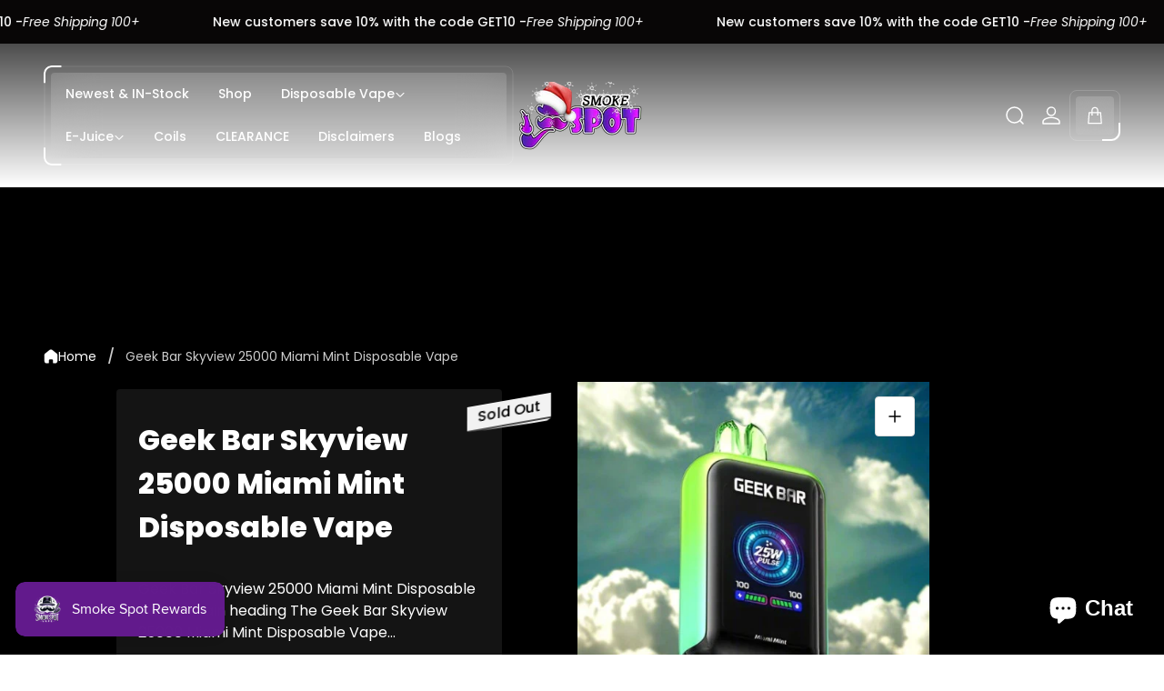

--- FILE ---
content_type: text/html; charset=utf-8
request_url: https://smokespotvape.com/products/geek-bar-skyview-25000-miami-mint
body_size: 75851
content:
<!doctype html>
<html class="no-js" lang="en">
	<head>
		<meta charset="utf-8">
		<meta http-equiv="X-UA-Compatible" content="IE=edge">
		<meta name="viewport" content="width=device-width,initial-scale=1">
		<meta name="theme-color" content="">
		<meta name="format-detection" content="telephone=no"><link rel="canonical" href="https://smokespotvape.com/products/geek-bar-skyview-25000-miami-mint">
		<link rel="preconnect" href="https://cdn.shopify.com" crossorigin><link rel="icon" href="//smokespotvape.com/cdn/shop/files/smoke_spot_vape_favicon_32x32.png?v=1700363483" type="image/png"><title>Geek Bar Skyview 25000 Miami Mint Disposable Vape</title><meta name="description" content="Discover the Geek Bar Skyview 25000 Miami Mint Disposable Vape, offering 25,000 puffs of minty refreshment for vaping enthusiasts.">

<meta property="og:site_name" content="SSV">
<meta property="og:url" content="https://smokespotvape.com/products/geek-bar-skyview-25000-miami-mint">
<meta property="og:title" content="Geek Bar Skyview 25000 Miami Mint Disposable Vape">
<meta property="og:type" content="product">
<meta property="og:description" content="Discover the Geek Bar Skyview 25000 Miami Mint Disposable Vape, offering 25,000 puffs of minty refreshment for vaping enthusiasts."><meta property="og:image" content="http://smokespotvape.com/cdn/shop/files/miami-mint-geekbar-skyview-vape-25k.webp?v=1717368731">
	<meta property="og:image:secure_url" content="https://smokespotvape.com/cdn/shop/files/miami-mint-geekbar-skyview-vape-25k.webp?v=1717368731">
	<meta property="og:image:width" content="480">
	<meta property="og:image:height" content="480"><meta property="og:price:amount" content="29.99">
	<meta property="og:price:currency" content="USD"><meta name="twitter:card" content="summary_large_image">
<meta name="twitter:title" content="Geek Bar Skyview 25000 Miami Mint Disposable Vape">
<meta name="twitter:description" content="Discover the Geek Bar Skyview 25000 Miami Mint Disposable Vape, offering 25,000 puffs of minty refreshment for vaping enthusiasts.">
<meta property="theme:layout" content="theme">
<meta property="theme:template" content="product">

			<link rel="preload" as="font" href="//smokespotvape.com/cdn/fonts/poppins/poppins_n4.0ba78fa5af9b0e1a374041b3ceaadf0a43b41362.woff2" type="font/woff2" crossorigin>
			<link rel="preload" as="font" href="//smokespotvape.com/cdn/fonts/poppins/poppins_n5.ad5b4b72b59a00358afc706450c864c3c8323842.woff2" type="font/woff2" crossorigin>
		

		
			<link rel="preload" as="font" href="//smokespotvape.com/cdn/fonts/poppins/poppins_n8.580200d05bca09e2e0c6f4c922047c227dfa8e8c.woff2" type="font/woff2" crossorigin>
		
<style>
	shopify-accelerated-checkout {
		--shopify-accelerated-checkout-button-block-size: 54px;
		--shopify-accelerated-checkout-button-border-radius: 4px;
		--shopify-accelerated-checkout-button-box-shadow: none;
		--shopify-accelerated-checkout-skeleton-background-color: #dedede;
		--shopify-accelerated-checkout-skeleton-animation-opacity-start: 1;
		--shopify-accelerated-checkout-skeleton-animation-opacity-end: 0.5;
		--shopify-accelerated-checkout-skeleton-animation-duration: 4s;
		--shopify-accelerated-checkout-skeleton-animation-timing-function: ease;
	}
	shopify-accelerated-checkout-cart {
		--shopify-accelerated-checkout-button-block-size: 58px;
		--shopify-accelerated-checkout-button-inline-size: 58px;
		--shopify-accelerated-checkout-button-border-radius: 4px;
		--shopify-accelerated-checkout-button-box-shadow: none;
		--shopify-accelerated-checkout-inline-alignment: flex-start;
		--shopify-accelerated-checkout-row-gap: 12px;
		--shopify-accelerated-checkout-skeleton-background-color: #dedede;
		--shopify-accelerated-checkout-skeleton-animation-opacity-start: 1;
		--shopify-accelerated-checkout-skeleton-animation-opacity-end: 0.5;
		--shopify-accelerated-checkout-skeleton-animation-duration: 4s;
		--shopify-accelerated-checkout-skeleton-animation-timing-function: ease;
	}

	
	:root {
		
		--global-container-width: 1560px;
		--global-border-radius: 16px;
		--global-gap: 16px;
		--global-gap-small: 8px;

		
		--loading-image: url(//smokespotvape.com/cdn/shop/t/88/assets/loading.svg?v=139510183042965767481765167528);

		
		--product-card-object-fit:cover;
		--color-background-quick-buttons: rgba(255,255,255, 0.12);
		--color-border-quick-buttons: #fff;
		--color-border-quick-buttons-alpha: rgba(255, 255, 255, 0.16);
		--color-text-quick-buttons: #fff;
		--color-background-quick-buttons-hover: rgba(255,255,255, 1);
		--color-text-quick-buttons-hover: #000;

		--color-product-card-swatch-container: rgba(255,255,255, 0.12);
		--color-product-card-swatch-bg: rgba(255,255,255, 0.2);
		--color-product-card-swatch-bg-active: rgba(255,255,255, 1);
		--color-product-card-swatch-border: #858083;
		--color-product-card-swatch-border-active: #fff;
		--color-product-card-swatch-count: #fff;

		
		--color-sale-label: #FFFFFF;
		--color-label-base:#fff;
		--color-label-primary:#FFFFFF;
		--color-label-secondary:#FFFFFF;
		--color-label-sold-out:#000000;

		--color-background-label-base:#FFE81B;
		--color-background-label-primary:#CC0000;
		--color-background-label-secondary:#408400;
		--color-background-label-sale:linear-gradient(85.71deg, rgba(207, 29, 93, 1) 0.03%, rgba(255, 113, 12, 0.6) 100%);
		--color-background-label-sold-out:#F2F2F2;

		
		--color-compare-sticky-button-bg: #000;
		--color-compare-sticky-button-color: #fff;
		--color-pdp-compare-remove-button-color: #fff;
		--color-pdp-compare-remove-button-background: rgba(0, 0, 0, 0.06);
		--color-pdp-compare-remove-border-color: #FFFFFF1F;
	}

	
	
	
	
	
	

	@font-face {
  font-family: Poppins;
  font-weight: 400;
  font-style: normal;
  font-display: swap;
  src: url("//smokespotvape.com/cdn/fonts/poppins/poppins_n4.0ba78fa5af9b0e1a374041b3ceaadf0a43b41362.woff2") format("woff2"),
       url("//smokespotvape.com/cdn/fonts/poppins/poppins_n4.214741a72ff2596839fc9760ee7a770386cf16ca.woff") format("woff");
}
@font-face {
  font-family: Poppins;
  font-weight: 700;
  font-style: normal;
  font-display: swap;
  src: url("//smokespotvape.com/cdn/fonts/poppins/poppins_n7.56758dcf284489feb014a026f3727f2f20a54626.woff2") format("woff2"),
       url("//smokespotvape.com/cdn/fonts/poppins/poppins_n7.f34f55d9b3d3205d2cd6f64955ff4b36f0cfd8da.woff") format("woff");
}
@font-face {
  font-family: Poppins;
  font-weight: 500;
  font-style: normal;
  font-display: swap;
  src: url("//smokespotvape.com/cdn/fonts/poppins/poppins_n5.ad5b4b72b59a00358afc706450c864c3c8323842.woff2") format("woff2"),
       url("//smokespotvape.com/cdn/fonts/poppins/poppins_n5.33757fdf985af2d24b32fcd84c9a09224d4b2c39.woff") format("woff");
}
@font-face {
  font-family: Poppins;
  font-weight: 400;
  font-style: italic;
  font-display: swap;
  src: url("//smokespotvape.com/cdn/fonts/poppins/poppins_i4.846ad1e22474f856bd6b81ba4585a60799a9f5d2.woff2") format("woff2"),
       url("//smokespotvape.com/cdn/fonts/poppins/poppins_i4.56b43284e8b52fc64c1fd271f289a39e8477e9ec.woff") format("woff");
}
@font-face {
  font-family: Poppins;
  font-weight: 700;
  font-style: italic;
  font-display: swap;
  src: url("//smokespotvape.com/cdn/fonts/poppins/poppins_i7.42fd71da11e9d101e1e6c7932199f925f9eea42d.woff2") format("woff2"),
       url("//smokespotvape.com/cdn/fonts/poppins/poppins_i7.ec8499dbd7616004e21155106d13837fff4cf556.woff") format("woff");
}
@font-face {
  font-family: Poppins;
  font-weight: 800;
  font-style: normal;
  font-display: swap;
  src: url("//smokespotvape.com/cdn/fonts/poppins/poppins_n8.580200d05bca09e2e0c6f4c922047c227dfa8e8c.woff2") format("woff2"),
       url("//smokespotvape.com/cdn/fonts/poppins/poppins_n8.f4450f472fdcbe9e829f3583ebd559988f5a3d25.woff") format("woff");
}
@font-face {
  font-family: Poppins;
  font-weight: 800;
  font-style: normal;
  font-display: swap;
  src: url("//smokespotvape.com/cdn/fonts/poppins/poppins_n8.580200d05bca09e2e0c6f4c922047c227dfa8e8c.woff2") format("woff2"),
       url("//smokespotvape.com/cdn/fonts/poppins/poppins_n8.f4450f472fdcbe9e829f3583ebd559988f5a3d25.woff") format("woff");
}
@font-face {
  font-family: Poppins;
  font-weight: 200;
  font-style: italic;
  font-display: swap;
  src: url("//smokespotvape.com/cdn/fonts/poppins/poppins_i2.7783fc51c19908d12281d3f99718d10ab5348963.woff2") format("woff2"),
       url("//smokespotvape.com/cdn/fonts/poppins/poppins_i2.34fc94f042b7f47b1448d25c4247572d2f33189b.woff") format("woff");
}
@font-face {
  font-family: Poppins;
  font-weight: 500;
  font-style: normal;
  font-display: swap;
  src: url("//smokespotvape.com/cdn/fonts/poppins/poppins_n5.ad5b4b72b59a00358afc706450c864c3c8323842.woff2") format("woff2"),
       url("//smokespotvape.com/cdn/fonts/poppins/poppins_n5.33757fdf985af2d24b32fcd84c9a09224d4b2c39.woff") format("woff");
}


	

	:root {
		--body-font-size:16px;
		--body-font-size-without-unit:16;
		--heading-font-size:16px;
		--base-font-family: Poppins, sans-serif;
		--heading-font-family: Poppins, sans-serif;
		--heading-font-weight:800;
		--heading-font-second-family: Poppins, sans-serif;
		--heading-font-second-weight:800;
		--heading-text-transform:none;
		--button-font-family: Poppins, sans-serif;
		--button-font-weight: 500;
		--button-font-size:16px;
		--button-text-transform:none;
	}@media (-moz-touch-enabled: 0), (hover: hover) {
		body * {
			scrollbar-color:rgba(0, 0, 0, 0.2) rgba(0, 0, 0, 0.0);
		}

		body *::-webkit-scrollbar-track {
			background-color:rgba(0, 0, 0, 0.0);
		}

		body *::-webkit-scrollbar-thumb {
			background-color:rgba(0, 0, 0, 0.2);
		}
	}


	

	

	

		
		.color-schema-1 {
			
			--color-text-primary:#ffffff;
			--color-text-primary-alpha:rgba(255, 255, 255, 0.12);
			--color-text-secondary:#7b7b7b;
			--color-text-thirdly:#ffffff;
			--color-heading:#ffffff;
			--link-color:#f4f12a;
			--color-accent:#ffd875;
			--color-text-attention: #e41616;
			--color-text-success: #36ba20;
			--color-text-attention-lighten: rgba(228, 22, 22, 0.34);
			--color-text-success-lighten: rgba(54, 186, 32, 0.2);

			
			--color-background:#000000;
			--color-background-alpha: rgba(0, 0, 0, 0.9);
			--color-background-darken: #000000;
			--color-background-secondary: rgba(255,255,255, 0.08);
			--color-background-popup-drawer: #212121;
			--color-background-popup-drawer-alpha: rgba(33, 33, 33, 0.9);--color-background-modified: rgba(33, 33, 33, 0.9);
				--color-img-placeholder-bg: #121212;
			--button-text-color-primary:#ffffff;
			--button-background-color-primary:#ffffff1f;
			--button-border-color-primary:rgba(0,0,0,0);
			--button-border-outer-color-primary:#ffffff;
			--button-border-outer-alpha-color-primary:rgba(255, 255, 255, 0.16);

			--button-text-color-primary-hover:#000000;
			--button-background-color-primary-hover:#ffffff;
			--button-border-color-primary-hover:rgba(0,0,0,0);
			--button-border-outer-color-primary-hover:#ffffff;
			--button-border-outer-alpha-color-primary-hover:rgba(255, 255, 255, 0.16);

			
			--button-icon-text-color:#ffffff;
			--button-icon-background-color:#ffffff1f;
			--button-icon-border-color:rgba(0,0,0,0);
			--button-icon-border-outer-color:#ffffff;
			--button-icon-border-outer-alpha-color:rgba(255, 255, 255, 0.16);
			--button-icon-counter-text-color:#ffffff1f;
			--button-icon-counter-background-color:#ffffff;

			--button-icon-text-color-hover:#000000;
			--button-icon-background-color-hover:#ffffff;
			--button-icon-border-color-hover:rgba(0,0,0,0);
			--button-icon-border-outer-color-hover:#ffffff;
			--button-icon-border-outer-alpha-color-hover:rgba(255, 255, 255, 0.16);
			--button-icon-counter-text-color-hover:#ffffff;
			--button-icon-counter-background-color-hover:#000000;

			

			--button-icon-circle-text-color:#ffffff;
			--button-icon-circle-text-color-hover:#ffffff;

			
			--button-text-color-secondary:#000000;
			--button-background-color-secondary:#ffffff;
			--button-border-color-secondary:#ffffff;

			--button-text-color-secondary-hover:#000000;
			--button-background-color-secondary-hover:#d8d8d8;
			--button-border-color-secondary-hover:#d8d8d8;

			

			--button-icon-color-circle:#ffffff;
			--button-background-color-circle:#ffffff3d;
			--button-border-color-circle:#696868;
			--button-border-outer-color-circle:rgba(0,0,0,0);

			--button-icon-color-circle-hover:#000000;
			--button-background-color-circle-hover:#ffffff;
			--button-border-color-circle-hover:#cccccc;
			--button-border-outer-color-circle-hover:rgba(0,0,0,0);

			
			--color-border-primary:#ffffff;
			--color-border-secondary:#3b3b3b;
			--color-border-thirdly:#dcdcdc;

			
			--product-sale-price-color:#ff5053;

			
			--button-icon-color-social:#ffffff;
			--button-icon-color-social-hover:#e6e6e6;

			
			--color-slider-arrow-icon:#ffffff;

			--color-slider-arrow-icon-hover:#ffffff;

			
			--color-button-option:#ffffff;
			--background-button-option:rgba(0, 0, 0, 1);
			--color-border-button-option:rgba(255, 255, 255, 0.2);

			--color-button-option-hover:#ffffff;
			--background-button-option-hover:rgba(255, 255, 255, 0.16);
			--color-border-button-option-hover:rgba(255, 255, 255, 0.43);

			
			--color-preloader-primary:#e6e6e6;
			--color-preloader-secondary:#000000;
			--background-color-preloader:rgba(255, 255, 255, 0.35);

			
			--color-custom-select-trigger-background:rgba(255, 255, 255, 0.06);
		}
	

		:root,
		.color-schema-2 {
			
			--color-text-primary:#000000;
			--color-text-primary-alpha:rgba(0, 0, 0, 0.12);
			--color-text-secondary:#7b7b7b;
			--color-text-thirdly:#757575;
			--color-heading:#000000;
			--link-color:#d33636;
			--color-accent:#ffd875;
			--color-text-attention: #e41616;
			--color-text-success: #36ba20;
			--color-text-attention-lighten: rgba(228, 22, 22, 0.34);
			--color-text-success-lighten: rgba(54, 186, 32, 0.2);

			
			--color-background:#ffffff;
			--color-background-alpha: rgba(255, 255, 255, 0.9);
			--color-background-darken: #f8f8f8;
			--color-background-secondary: #f2f2f2;
			--color-background-popup-drawer: #ffffff;
			--color-background-popup-drawer-alpha: rgba(255, 255, 255, 0.9);--color-background-modified: rgba(247, 247, 247, 0.9);
				--color-img-placeholder-bg: #ededed;
			--button-text-color-primary:#000000;
			--button-background-color-primary:#ffffff;
			--button-border-color-primary:#919191;
			--button-border-outer-color-primary:#000000;
			--button-border-outer-alpha-color-primary:rgba(0, 0, 0, 0.16);

			--button-text-color-primary-hover:#ffffff;
			--button-background-color-primary-hover:#000000;
			--button-border-color-primary-hover:#000000;
			--button-border-outer-color-primary-hover:#000000;
			--button-border-outer-alpha-color-primary-hover:rgba(0, 0, 0, 0.16);

			
			--button-icon-text-color:#000000;
			--button-icon-background-color:#ffffff;
			--button-icon-border-color:#919191;
			--button-icon-border-outer-color:#000000;
			--button-icon-border-outer-alpha-color:rgba(0, 0, 0, 0.16);
			--button-icon-counter-text-color:#ffffff;
			--button-icon-counter-background-color:#000000;

			--button-icon-text-color-hover:#ffffff;
			--button-icon-background-color-hover:#000000;
			--button-icon-border-color-hover:#000000;
			--button-icon-border-outer-color-hover:#000000;
			--button-icon-border-outer-alpha-color-hover:rgba(0, 0, 0, 0.16);
			--button-icon-counter-text-color-hover:#000000;
			--button-icon-counter-background-color-hover:#ffffff;

			

			--button-icon-circle-text-color:#000000;
			--button-icon-circle-text-color-hover:#000000;

			
			--button-text-color-secondary:#ffffff;
			--button-background-color-secondary:#000000;
			--button-border-color-secondary:#000000;

			--button-text-color-secondary-hover:#ffffff;
			--button-background-color-secondary-hover:#525252;
			--button-border-color-secondary-hover:#525252;

			

			--button-icon-color-circle:#000000;
			--button-background-color-circle:#ffffff;
			--button-border-color-circle:#919191;
			--button-border-outer-color-circle:#d5d5d5;

			--button-icon-color-circle-hover:#000000;
			--button-background-color-circle-hover:#ffffff;
			--button-border-color-circle-hover:#919191;
			--button-border-outer-color-circle-hover:rgba(0,0,0,0);

			
			--color-border-primary:#000000;
			--color-border-secondary:#787878;
			--color-border-thirdly:#dcdcdc;

			
			--product-sale-price-color:#ff5053;

			
			--button-icon-color-social:#000000;
			--button-icon-color-social-hover:#ffffff;

			
			--color-slider-arrow-icon:#000000;

			--color-slider-arrow-icon-hover:#000000;

			
			--color-button-option:#000000;
			--background-button-option:#fff;
			--color-border-button-option:rgba(0, 0, 0, 0.2);

			--color-button-option-hover:#000000;
			--background-button-option-hover:#f2f2f2;
			--color-border-button-option-hover:rgba(0, 0, 0, 0.43);

			
			--color-preloader-primary:#e6e6e6;
			--color-preloader-secondary:#000000;
			--background-color-preloader:rgba(255, 255, 255, 0.35);

			
			--color-custom-select-trigger-background:rgba(0, 0, 0, 0.06);
		}
	

		
		.color-schema-3 {
			
			--color-text-primary:#44372d;
			--color-text-primary-alpha:rgba(68, 55, 45, 0.12);
			--color-text-secondary:#5c2f27;
			--color-text-thirdly:#6d3b07;
			--color-heading:#000000;
			--link-color:#ffd875;
			--color-accent:#ffd875;
			--color-text-attention: #e41616;
			--color-text-success: #36ba20;
			--color-text-attention-lighten: rgba(228, 22, 22, 0.34);
			--color-text-success-lighten: rgba(54, 186, 32, 0.2);

			
			--color-background:#f5f1e7;
			--color-background-alpha: rgba(245, 241, 231, 0.9);
			--color-background-darken: #f1ebdd;
			--color-background-secondary: #EEEBE0;
			--color-background-popup-drawer: #f7f8f0;
			--color-background-popup-drawer-alpha: rgba(247, 248, 240, 0.9);--color-background-modified: rgba(241, 235, 220, 0.9);
				--color-img-placeholder-bg: #ebe2ce;
			--button-text-color-primary:#ffffff;
			--button-background-color-primary:#ffffff1f;
			--button-border-color-primary:rgba(0,0,0,0);
			--button-border-outer-color-primary:#ffffff;
			--button-border-outer-alpha-color-primary:rgba(255, 255, 255, 0.16);

			--button-text-color-primary-hover:#000000;
			--button-background-color-primary-hover:#ffffff;
			--button-border-color-primary-hover:rgba(0,0,0,0);
			--button-border-outer-color-primary-hover:#ffffff;
			--button-border-outer-alpha-color-primary-hover:rgba(255, 255, 255, 0.16);

			
			--button-icon-text-color:#ffffff;
			--button-icon-background-color:#ffffff1f;
			--button-icon-border-color:rgba(0,0,0,0);
			--button-icon-border-outer-color:#ffffff;
			--button-icon-border-outer-alpha-color:rgba(255, 255, 255, 0.16);
			--button-icon-counter-text-color:#ffffff1f;
			--button-icon-counter-background-color:#ffffff;

			--button-icon-text-color-hover:#000000;
			--button-icon-background-color-hover:#ffffff;
			--button-icon-border-color-hover:rgba(0,0,0,0);
			--button-icon-border-outer-color-hover:#ffffff;
			--button-icon-border-outer-alpha-color-hover:rgba(255, 255, 255, 0.16);
			--button-icon-counter-text-color-hover:#ffffff;
			--button-icon-counter-background-color-hover:#000000;

			

			--button-icon-circle-text-color:#44372d;
			--button-icon-circle-text-color-hover:#44372d;

			
			--button-text-color-secondary:#000000;
			--button-background-color-secondary:#ffffff;
			--button-border-color-secondary:#ffffff;

			--button-text-color-secondary-hover:#000000;
			--button-background-color-secondary-hover:#d8d8d8;
			--button-border-color-secondary-hover:#d8d8d8;

			

			--button-icon-color-circle:#5c2f27;
			--button-background-color-circle:#ffffff3d;
			--button-border-color-circle:#696868;
			--button-border-outer-color-circle:rgba(0,0,0,0);

			--button-icon-color-circle-hover:#000000;
			--button-background-color-circle-hover:#ffffff;
			--button-border-color-circle-hover:#cccccc;
			--button-border-outer-color-circle-hover:rgba(0,0,0,0);

			
			--color-border-primary:#ffffff;
			--color-border-secondary:#3b3b3b;
			--color-border-thirdly:#dcdcdc;

			
			--product-sale-price-color:#ff5053;

			
			--button-icon-color-social:#303030;
			--button-icon-color-social-hover:#000000;

			
			--color-slider-arrow-icon:#000000;

			--color-slider-arrow-icon-hover:#000000;

			
			--color-button-option:#ffffff;
			--background-button-option:rgba(0, 0, 0, 1);
			--color-border-button-option:rgba(255, 255, 255, 0.2);

			--color-button-option-hover:#ffffff;
			--background-button-option-hover:rgba(255, 255, 255, 0.16);
			--color-border-button-option-hover:rgba(255, 255, 255, 0.43);

			
			--color-preloader-primary:#e6e6e6;
			--color-preloader-secondary:#000000;
			--background-color-preloader:rgba(255, 255, 255, 0.35);

			
			--color-custom-select-trigger-background:rgba(68, 55, 45, 0.06);
		}
	

		
		.color-schema-4 {
			
			--color-text-primary:#000000;
			--color-text-primary-alpha:rgba(0, 0, 0, 0.12);
			--color-text-secondary:#585858;
			--color-text-thirdly:#858083;
			--color-heading:#000000;
			--link-color:#e9d0b2;
			--color-accent:#562718;
			--color-text-attention: #e41616;
			--color-text-success: #36ba20;
			--color-text-attention-lighten: rgba(228, 22, 22, 0.34);
			--color-text-success-lighten: rgba(54, 186, 32, 0.2);

			
			--color-background:#f7f8f0;
			--color-background-alpha: rgba(247, 248, 240, 0.9);
			--color-background-darken: #f2f3e6;
			--color-background-secondary: rgba(255,255,255, 0.08);
			--color-background-popup-drawer: #f7f8f0;
			--color-background-popup-drawer-alpha: rgba(247, 248, 240, 0.9);--color-background-modified: rgba(241, 243, 230, 0.9);
				--color-img-placeholder-bg: #eaedd8;
			--button-text-color-primary:#000000;
			--button-background-color-primary:#ffffff1f;
			--button-border-color-primary:rgba(0,0,0,0);
			--button-border-outer-color-primary:#ffffff;
			--button-border-outer-alpha-color-primary:rgba(255, 255, 255, 0.16);

			--button-text-color-primary-hover:#000000;
			--button-background-color-primary-hover:#ffffff;
			--button-border-color-primary-hover:rgba(0,0,0,0);
			--button-border-outer-color-primary-hover:#ffffff;
			--button-border-outer-alpha-color-primary-hover:rgba(255, 255, 255, 0.16);

			
			--button-icon-text-color:#000000;
			--button-icon-background-color:#ffffff1f;
			--button-icon-border-color:rgba(0,0,0,0);
			--button-icon-border-outer-color:#ffffff;
			--button-icon-border-outer-alpha-color:rgba(255, 255, 255, 0.16);
			--button-icon-counter-text-color:#ffffff1f;
			--button-icon-counter-background-color:#000000;

			--button-icon-text-color-hover:#000000;
			--button-icon-background-color-hover:#ffffff;
			--button-icon-border-color-hover:rgba(0,0,0,0);
			--button-icon-border-outer-color-hover:#ffffff;
			--button-icon-border-outer-alpha-color-hover:rgba(255, 255, 255, 0.16);
			--button-icon-counter-text-color-hover:#ffffff;
			--button-icon-counter-background-color-hover:#000000;

			

			--button-icon-circle-text-color:#000000;
			--button-icon-circle-text-color-hover:#000000;

			
			--button-text-color-secondary:#ffffff;
			--button-background-color-secondary:#a53a2d;
			--button-border-color-secondary:#ffffff;

			--button-text-color-secondary-hover:#ffffff;
			--button-background-color-secondary-hover:#bf3e2e;
			--button-border-color-secondary-hover:#d8d8d8;

			

			--button-icon-color-circle:#000000;
			--button-background-color-circle:#ffffff3d;
			--button-border-color-circle:#696868;
			--button-border-outer-color-circle:rgba(0,0,0,0);

			--button-icon-color-circle-hover:#000000;
			--button-background-color-circle-hover:#ffffff;
			--button-border-color-circle-hover:#cccccc;
			--button-border-outer-color-circle-hover:rgba(0,0,0,0);

			
			--color-border-primary:#dcdcdc;
			--color-border-secondary:#bbbbbb;
			--color-border-thirdly:#dcdcdc;

			
			--product-sale-price-color:#ff5053;

			
			--button-icon-color-social:#000000;
			--button-icon-color-social-hover:#ffffff;

			
			--color-slider-arrow-icon:#ffffff;

			--color-slider-arrow-icon-hover:#ffffff;

			
			--color-button-option:#ffffff;
			--background-button-option:rgba(0, 0, 0, 1);
			--color-border-button-option:rgba(255, 255, 255, 0.2);

			--color-button-option-hover:#ffffff;
			--background-button-option-hover:rgba(255, 255, 255, 0.16);
			--color-border-button-option-hover:rgba(255, 255, 255, 0.43);

			
			--color-preloader-primary:#e6e6e6;
			--color-preloader-secondary:#000000;
			--background-color-preloader:rgba(255, 255, 255, 0.35);

			
			--color-custom-select-trigger-background:rgba(0, 0, 0, 0.06);
		}
	
</style>
<link rel="preload" as="style" href="//smokespotvape.com/cdn/shop/t/88/assets/main.build.css?v=173481213411511194571765167528">



  <link href="//smokespotvape.com/cdn/shop/t/88/assets/main.build.css?v=173481213411511194571765167528" rel="stylesheet" type="text/css" media="all" />

<script>
			window.themeCore = window.themeCore || {};
			window.themeCore.productPlaceholderImage ="https:\/\/smokespotvape.com\/cdn\/shopifycloud\/storefront\/assets\/no-image-2048-a2addb12.gif";
			window.themeCore.productPlaceholderImageFocal = null;
				window.themeCore.CartReminder = {
					config: {
						cookieTime:"10",
						displayFrequency:"one_time",
						text:"Don't Forget Your Cart",
						colorText:"#fff",
						colorBg:"#212121",
						colorIcon:"#FFD875",
						colorButtonClose:"#fff",
						cartType:"drawer",
						cartRoute:"\/cart",
						cartLinkA11y:"Cart",
						cartButtonA11y:"Cart drawer",
						closeButtonA11y:"Close notification"}
				}
			
		</script><script>
	function themeCoreUnescape(value) {
		const doc = new DOMParser().parseFromString(value, "text/html");

		return doc.body.innerHTML;
	}

	window.themeCore = window.themeCore || {};
	window.themeCore.translations = window.themeCore.translations || {};
	window.themeCore.translations = {
		...window.themeCore.translations,
		get(name, params = {}) {
			try {
				const translation = name.split(".").reduce((translations, key) => {
					if (translations.hasOwnProperty(key)) {
						return translations[key];
					}

					throw new Error("Translation missed");
				}, this.translations);

				return Object.keys(params).reduce((result = "", key) => {
					let regex = new RegExp(`{{(\\s+)?(${key})(\\s+)?}}`, "gm");

					return result.replace(regex, params[key]);
				}, themeCoreUnescape(translation));
			} catch (e) {}

			return `"${name}" translation missed`;
		},
		all() {
			return this.translations;
		}
	}
	</script>
<script>
    window.themeCore = window.themeCore || {};
    window.themeCore.translations = window.themeCore.translations  || {}
    window.themeCore.translations.translations = {
  "general": {
    "accessibility": {
      "error":"Error",
      "form_error_title":"Please adjust the following:",
      "skip_to_content":"Skip to content",
      "close_modal":"Close (esc)",
      "close_announcement_bar":"Close announcement bar",
      "video_play":"Play video",
      "video_pause":"Pause video",
      "unit_price_separator":"per",
      "link_messages": {
        "new_window":"opens a new window",
        "link_to_home_page":"Link to home page"},
      "slider": {
        "prev_slide_message":"Previous slide",
        "next_slide_message":"Next slide",
        "first_slide_message":"This is the first slide",
        "last_slide_message":"This is the last slide",
        "slide_label_message":"{{index}} \/ {{slidesLength}}",
        "pagination_bullet_message":"Go to slide {{index}}"},
      "total_reviews":"total reviews",
      "star_reviews_info":"Product reviews: {{ rating_value }} out of {{ rating_max }} stars",
      "close":"Close",
      "full_width":"Full width",
      "zoom_button":"Zoom"},
    "meta": {
      "tags":"Tagged \u0026quot;{{ tags }}\u0026quot;",
      "page":"Page {{ page }}"},
    "pagination": {
      "label":"Pagination",
      "page":"Page {{ number }}",
      "last_page":"Last page, page {{ number }}",
      "next":"Next",
      "previous":"Prev",
      "lazy_load":"Load more",
      "lazy_load_aria":"Load more {{ items }}"},
    "password_page": {
      "opening_soon":"Opening soon",
      "error_heading":"Wrong password",
      "close_popup":"Close popup",
      "footer_text":"\u0026lt;p\u0026gt;Are you the store owner? \u0026lt;a href=\u0026quot;\/admin\u0026quot;\u0026gt;Log in here\u0026lt;\/a\u0026gt;\u0026lt;\/p\u0026gt;",
      "login_form_submit":"Enter",
      "header_open_popup_button":"Enter using password",
      "form_label":"Your password",
      "form_placeholder":"Enter your password",
      "content_label":"Enter email address...",
      "content_success":"Thanks for subscribing",
      "content_button_label":"Subscribe"},
    "social": {
      "alt_text": {
        "share_on_facebook":"Share on Facebook",
        "share_on_twitter":"Share on X (Twitter)",
        "share_on_instagram":"Share on Instagram",
        "share_on_pinterest":"Share on Pinterest"},
      "social_link_aria_label":"Go to our {{ social }} page. Open in a new window",
      "share_button":"Share",
      "share_success":"Link copied!"},
    "search": {
      "no_results":"No results found for “{{ query }}”. Check the spelling or rephrase your query.",
      "results_with_count": {
        "one":"{{ count }} result for \u0026quot;{{ terms }}\u0026quot;",
        "other":"{{ count }} results for \u0026quot;{{ terms }}\u0026quot;"},
      "heading": {
        "one":"Search result",
        "other":"Search results"},
      "breadcrumbs_name":"Search",
      "search_submit_button":"Search",
      "search_input_placeholder":"Search",
      "grid_view_1":"Change grid view to 1 product per row",
      "grid_view_2":"Change grid view to 2 products per row",
      "grid_view_3":"Change grid view to 3 products per row",
      "grid_view_4":"Change grid view to 4 products per row"},
    "predictive_search": {
      "title":"Search",
      "placeholder":"What are you looking for?",
      "products":"Products",
      "articles":"Articles",
      "pages":"Pages",
      "no_results":"No results found",
      "submit":"See all results",
      "products_aria_label":"Products",
      "articles_aria_label":"Articles",
      "pages_aria_label":"Pages",
      "placeholder_aria_label":"Search",
      "close_aria_label":"Close search",
      "submit_query_aria_label":"Submit search query",
      "reset_aria_label":"Reset search",
      "comments":"comments {{ count }}",
      "comments_single":"{{ count }} comment"},
    "filters": {
      "title":"Filters",
      "active_title":"Active filters",
      "number_of_products_found":"found {{ number }} products",
      "number_of_product_found":"found {{ number }} product",
      "applied_filters":"Applied filters",
      "open_filter_menu_aria":"Filters and sort (open filter menu)",
      "close_filter_menu_aria":"Close filter menu",
      "price_range_placeholder":"Can\u0026#39;t be blank!",
      "remove_filter_button_aria":"Remove filter by {{ type }}: {{ value }}",
      "clear_all":"Clear all",
      "filter_price_from":"Price from...",
      "filter_price_to":"Price to...",
      "filter_and_operator_subtitle":"Match all"},
    "payment": {
      "method":"Payment methods"},
    "breadcrumbs": {
      "title":"Breadcrumbs",
      "home":"Home"},
    "localization": {
      "update_language":"Update language",
      "update_country":"Update country\/region"}
  },
  "sections": {
    "grid_images": {
      "label_placeholder":"Label",
      "heading_placeholder":"Heading"},
    "banner": {
      "timer_days_label":"Days",
      "timer_hours_label":"Hours",
      "timer_minutes_label":"Minutes",
      "timer_seconds_label":"Seconds"},
    "countdown_banner": {
      "timer_days_label":"Days",
      "timer_hours_label":"Hours",
      "timer_minutes_label":"Minutes",
      "timer_seconds_label":"Seconds"},
    "shop_the_look": {
      "point_button":"Point: {{ title }}",
      "add_to_cart_disabled":"Choose products",
      "add_to_cart":"Add to cart",
      "add_to_cart_sold_out":"Sold out",
      "subtotal":"Subtotal: ",
      "open_modal_aria_label":"Open look modal",
      "close_modal_aria_label":"Close look modal",
      "open_modal_label":"Buy the Look"},
    "collection_list": {
      "card_title":"Collection title",
      "one_product":"product",
      "many_products":"products",
      "button_text":"Shop now"},
    "promo_products": {
      "product_title":"Product title",
      "button_aria":"Open product button",
      "quick_view":"Quick view",
      "sold_out":"Sold out"},
    "cards_grid": {
      "button_aria":"Show card info"},
    "product_tabs": {
      "button_aria":"Open {{ number }} tab"},
    "trend_products": {
      "open_popup":"Product details: {{ title }}"},
    "bundle": {
      "total":"Total: "},
    "video": {
      "button_text":"Play video"},
    "search_template": {
      "products":"Products ({{ count }})",
      "articles":"Articles ({{ count }})",
      "pages":"Pages ({{ count }})",
      "submit_query_aria_label":"Submit search query",
      "reset_aria_label":"Reset search"}
  },
  "blogs": {
    "general": {
      "empty_blog":"No articles find",
      "lazy_load_button":"Load more"},
    "article": {
      "view_all":"All articles",
      "learn_more":"Learn More",
      "back_to_blog":"All {{ title }}",
      "published_at":"Article published at: ",
      "author":"Article author: ",
      "tag":"Article tag: ",
      "learn_more_link_aria":"Learn more about {{ title }}",
      "share":"Share:",
      "comments":"{{ count }} comments",
      "comments_count":"Article comments count: ",
      "one_comment":"comment",
      "many_comments":"comments"},
    "comments": {
      "title":"Leave a comment",
      "name":"Name",
      "name_placeholder":"Enter your name",
      "email":"Email",
      "email_placeholder":"john.smith@example.com",
      "message":"Message",
      "message_placeholder":"Enter your message",
      "post":"Write a comment",
      "moderated":"Please note, comments must be approved before they are published",
      "success_moderated":"Your comment was posted successfully. We will publish it in a little while, as our blog is moderated.",
      "success":"Your comment was posted successfully! Thank you!"}
  },
  "cart": {
    "general": {
      "title":"Shopping cart",
      "note":"Add a note to your order",
      "edit_note":"Edit a note to your order",
      "discount":"Apply a discount code",
      "discount_accordion_button":"Discount",
      "discount_placeholder":"Discount code",
      "remove_discount":"Remove discount {{ code }}",
      "apply_discount":"Apply",
      "shipping_discount_error":"Shipping discounts are shown at checkout after adding an address",
      "discount_code_error":"Discount code cannot be applied to your cart",
      "discount_applied":"Applied discount code: {{ code }}",
      "note_placeholder":"Leave a note for seller",
      "upsell":"Upsell products",
      "remove":"Remove",
      "subtotal":"Subtotal",
      "savings":"You\u0026#39;re saving",
      "taxes_and_shipping_at_checkout":"Taxes and shipping calculated at checkout",
      "taxes_and_shipping_policy_at_checkout_html":"Taxes and \u003ca href=\"{{ link }}\"\u003eshipping\u003c\/a\u003e calculated at checkout",
      "taxes_included_but_shipping_at_checkout":"Tax included and shipping calculated at checkout",
      "taxes_included_and_shipping_policy_html":"Tax included. \u003ca href=\"{{ link }}\"\u003eShipping\u003c\/a\u003e calculated at checkout.",
      "checkout":"Checkout",
      "empty":"Your cart is currently empty.",
      "edit":"Edit",
      "continue_shopping":"Continue shopping",
      "view_quantity_rules":"View quantity rules",
      "volume_pricing_available":"Volume pricing available"},
    "label": {
      "product":"Product",
      "price":"Price",
      "quantity":"Quantity",
      "total":"Total"},
    "shipping_bar": {
      "progress":"Free shipping progress {{ value }}%"},
    "errors": {
      "quantity":"You can only add {{ count }} of {{ title }} to your cart."},
    "notifications": {
      "view_cart":"View cart",
      "added_heading":"Added",
      "error":"Cart Error"},
    "reminder": {
      "accessibility": {
        "cart":"Cart",
        "cart_drawer":"Cart drawer",
        "close_button":"Close notification"}
    },
    "shipping_rates": {
      "accordion_title":"Calculate shipping rates",
      "country_label":"Country",
      "province_label":"Province",
      "zip_label":"Zip\/Postal Code",
      "calculate_button":"Calculate",
      "price_free":"FREE",
      "no_shipping":"Sorry! We don’t ship here."}
  },
  "collections": {
    "general": {
      "empty_collection":"No products found",
      "items_with_count": {
        "one":"{{ count }} product",
        "other":"{{ count }} products"},
      "filter_and_sort":"Filters and sort",
      "collection_card_link_aria_label":"Go to collection \u0026#39;{{ title }}\u0026#39; page",
      "collection_card_link_text":"Shop now",
      "grid_view_1":"Change grid view to 1 product per row",
      "grid_view_2":"Change grid view to 2 products per row",
      "grid_view_3":"Change grid view to 3 products per row",
      "grid_view_4":"Change grid view to 4 products per row"},
    "sorting": {
      "title":"Sort by"}
  },
  "contact": {
    "form": {
      "error":"Error:",
      "success_heading":"Thanks for contacting us. We\u0026#39;ll get back to you as soon as possible!",
      "error_heading":"The contact form was not submitted due to an error.",
      "map_link_aria_label":"Open map with location in new window"}
  },
  "customer": {
    "account": {
      "title":"Account",
      "details":"Account details",
      "view_addresses":"View addresses",
      "return":"Return to account details",
      "show_password":"Show password",
      "shipping_address":"Shipping address:",
      "subtotal":"Subtotal:"},
    "activate_account": {
      "title":"Activate account",
      "subtext":"Create your password to activate your account.",
      "password":"Password",
      "password_aria_label":"Password",
      "password_confirm":"Confirm password",
      "password_confirm_aria_label":"Confirm password",
      "submit":"Activate account",
      "submit_aria_label":"Activate account",
      "cancel":"Decline invitation",
      "cancel_aria_label":"Decline invitation"},
    "addresses": {
      "title":"Your addresses",
      "default":"Default",
      "add_new":"Add a new address",
      "edit_address":"Edit address",
      "first_name":"First name",
      "enter_first_name":"Enter your first name",
      "last_name":"Last name",
      "enter_last_name":"Enter your last name",
      "company":"Company",
      "enter_company":"Enter your company",
      "address_1":"Address 1",
      "enter_address_1":"Enter your address 1",
      "address_2":"Address 2",
      "enter_address_2":"Enter your address 2",
      "city":"City",
      "enter_city":"Enter your city",
      "country":"Country",
      "select_country":"Select country",
      "province":"Province",
      "select_province":"Select province",
      "zip":"Postal\/Zip Code",
      "enter_zip":"Enter your postal\/zip code",
      "phone":"Phone",
      "enter_phone":"Enter your phone",
      "set_default":"Set as default address",
      "add":"Add address",
      "add_address":"Add address",
      "update":"Update address",
      "update_address":"Update address",
      "cancel":"Cancel",
      "cancel_addresses":"Cancel",
      "edit":"Edit",
      "delete":"Delete",
      "delete_confirm":"Are you sure you wish to delete this address?"},
    "login": {
      "title":"Login",
      "email":"Email",
      "email_placeholder":"john.smith@example.com",
      "email_aria_label":"Enter email",
      "password":"Password",
      "password_placeholder":"Enter your password",
      "recover_password":"Forgot your password?",
      "sign_in":"Sign in",
      "signup":"Create an account",
      "password_aria_label":"Enter password",
      "recover_aria_label":"Recover password",
      "new_customer":"New customer?",
      "sign_in_aria_label":"Sign in",
      "sign_up_aria_label":"Signup"},
    "orders": {
      "title":"Order history",
      "order_number":"Order",
      "date":"Order date",
      "payment_status":"Status",
      "total":"Total",
      "none":"You haven\u0026#39;t placed any orders yet.",
      "quantity":"Quantity",
      "show_order":"Show order",
      "continue_shopping":"Continue shopping"},
    "order": {
      "title":"Order {{ name }}",
      "date":"Placed on {{ date }}",
      "cancelled":"Order cancelled on {{ date }}",
      "cancelled_reason":"Reason: {{ reason }}",
      "billing_address":"Billing address",
      "payment_status":"Payment status",
      "shipping_address":"Shipping address",
      "fulfillment_status":"Fulfillment status",
      "discount":"Discount:",
      "shipping":"Shipping",
      "tax":"Tax",
      "product":"Product",
      "sku":"SKU",
      "price":"Price per unit",
      "quantity":"Quantity",
      "total":"Total",
      "fulfilled_at":"Fulfilled",
      "subtotal":"Subtotal:",
      "track_shipment":"Track shipment",
      "view_order":"View order"},
    "recover_password": {
      "title":"Reset your password",
      "submit":"Submit",
      "button_aria_label":"Submit",
      "cancel":"Cancel",
      "cancel_aria_label":"Cancel",
      "subtext":"We will send you an email to reset your password.",
      "success":"We\u0026#39;ve sent you an email with a link to update your password."},
    "reset_password": {
      "title":"Reset account",
      "subtext":"Enter a new password for account.",
      "password":"Password",
      "reset_password_aria_label":"Password",
      "password_confirm":"Confirm password",
      "password_confirm_aria_label":"Confirm password",
      "submit":"Reset password",
      "submit_aria_label":"Reset password"},
    "register": {
      "title":"Create account",
      "first_name":"First name",
      "last_name":"Last name",
      "email":"Email",
      "password":"Password",
      "first_name_placeholder":"Enter your first name",
      "last_name_placeholder":"Enter your last name",
      "email_placeholder":"john.smith@example.com",
      "password_placeholder":"Enter your password",
      "submit":"Create account",
      "sign_in":"Login",
      "have_account":"I have an account",
      "password_not_match":"Confirmation password does not match your password",
      "first_name_aria_label":"Enter first name",
      "last_name_aria_label":"Enter last name",
      "email_aria_label":"Enter email",
      "password_aria_label":"Enter password",
      "submit_aria_label":"Signup",
      "sign_in_aria_label":"Sign in"}
  },
  "layout": {
    "navigation": {
      "search":"Search",
      "search_input":"What are you looking for?",
      "main_menu":"Main navigation",
      "open_drawer_menu":"Open drawer menu",
      "close_drawer_menu":"Close drawer menu",
      "drawer_menu":"Drawer menu",
      "mega_menu":"Mega menu"},
    "cart": {
      "items_count": {
        "one":"Item",
        "other":"Items"}
    },
    "customer": {
      "account":"Account",
      "log_out":"Log out",
      "log_in":"Log in"},
    "header": {
      "labels": {
        "store_logo":"Store logo",
        "home_page_link":"Go to home page",
        "cart":"Cart",
        "cart_drawer":"Cart drawer",
        "cart_item_count":"Cart item count"}
    }
  },
  "products": {
    "product": {
      "regular_price":"Regular price",
      "in_stock":"In stock",
      "sold_out":"Sold out",
      "sale":"Sale",
      "unavailable":"Unavailable",
      "sale_price":"Sale price",
      "quantity":"Quantity",
      "quantity_in_cart":"(In cart: {{quantity}})",
      "increments_of":"Increments of {{number}}",
      "minimum_of":"Minimum of {{number}}",
      "maximum_of":"Maximum of {{number}}",
      "add_to_cart":"Add to cart",
      "open_quick_view":"Quick view",
      "pre_order":"Pre-order",
      "choose_an_option":"Choose an option",
      "pickup_availability": {
        "view_store_info":"View store information",
        "check_other_stores":"Check availability at other stores",
        "pick_up_available":"Pickup available",
        "pick_up_unavailable":"Pickup currently unavailable",
        "pick_up_available_at_html":"Pickup available at \u003cspan class=\"color-foreground\"\u003e{{ location_name }}\u003c\/span\u003e",
        "pick_up_unavailable_at_html":"Pickup currently unavailable at \u003cspan class=\"color-foreground\"\u003e{{ location_name }}\u003c\/span\u003e",
        "unavailable":"Couldn\u0026#39;t load pickup availability",
        "refresh":"Refresh"},
      "volume_pricing": {
        "title":"Volume Pricing",
        "note":"Volume pricing available",
        "price_range":"{{ minimum }} - {{ maximum }}",
        "price_at_each":"at {{ price }}\/ea",
        "each":"{{ price }}\/ea",
        "show_more":"Show more"},
      "custom_fields_errors": {
        "input_error":"The field must not be blank",
        "checkbox_error":"Checkbox must be checked"},
      "price": {
        "from_price_html":"From {{ price }}",
        "regular_price":"Regular price",
        "sale_price":"Sale price",
        "unit_price":"Unit price",
        "taxes_included":"Tax included.",
        "shipping_policy_html":"\u003ca href=\"{{ link }}\"\u003eShipping\u003c\/a\u003e calculated at checkout."},
      "product_labels":"Product labels",
      "product_label":"Product label",
      "share_label":"Share:",
      "product_variants":"Product variants",
      "option_swatch_select":"Choose {{name}}:",
      "option_select":"-- Select {{name}} --",
      "option_select_small":"Select {{name}}",
      "timer": {
        "timer_days_label":"Day",
        "timer_hours_label":"Hour",
        "timer_minutes_label":"Min",
        "timer_seconds_label":"Sec"},
      "ar_button":"View AR model",
      "xr_button":"View in your space",
      "xr_button_label":"View in your space, loads item in augmented reality window",
      "product_notify_me_message":"Please notify me when {{ product_title }} becomes available",
      "recipient": {
        "form": {
          "checkbox":"I want to send this as a gift",
          "email_label":"Recipient email",
          "email_label_optional_for_no_js_behavior":"Recipient email (optional)",
          "email":"Email",
          "name_label":"Recipient name (optional)",
          "name":"Name",
          "message_label":"Message (optional)",
          "message":"Message",
          "max_characters":"{{ max_chars }} characters max",
          "send_on":"YYYY-MM-DD",
          "send_on_label":"Send on (optional)"}
      },
      "ask_question_form": {
        "email":"Email",
        "name":"Name"}
    },
    "product_card": {
      "product_title":"Product title",
      "swatch_color":"Color option: {{ swatch }}",
      "open_quick_view":"Quick view",
      "add_to_cart":"Add to cart",
      "quick_view_no_js":"Visit product",
      "product_labels":"Product labels",
      "product_label":"Product label",
      "product_vendor":"Vendor: ",
      "product_swatches_overlimit_label": {
        "one":"The product has {{ count }} additional color",
        "other":"The product has {{ count }} additional colors"},
      "product_swatches_overlimit":"+{{ count }}"},
    "product_card_with_form": {
      "unselected_variant_button":"Choose options first"},
    "quantity": {
      "label":"Quantity",
      "input_label":"Quantity for {{ product }}",
      "increase":"Increase quantity for {{ product }}",
      "decrease":"Decrease quantity for {{ product }}"},
    "quick_view": {
      "read_more":"Read more",
      "close_popup":"Close popup",
      "to_compare":"To compare"},
    "compare_products": {
      "popup_button":"Open compare products popup",
      "product_button_add":"Add \u0026#39;{{ product }}\u0026#39; to compare list",
      "product_button_remove":"Remove \u0026#39;{{ product }}\u0026#39; from compare list",
      "quantity_error_heading":"Compare list error: ",
      "quantity_error":"You can\u0026#39;t add more than 6 product to compare list",
      "available":"Available",
      "in_stock":"Available",
      "remove":"Remove",
      "out_of_stock":"Out of stock",
      "vendor":"Vendor",
      "type":"Type",
      "option":"Option {{ number }}",
      "empty_value":"-",
      "link":"More details"},
    "best_sellers": {
      "product_title":"Product title"},
    "discount": {
      "copied":"Copied"},
    "drawers": {
      "size_guide":"Size guide"}
  },
  "gift_cards": {
    "issued": {
      "title":"Here\u0026#39;s your {{ value }} gift card for {{ shop }}!",
      "title_html":"Here's your {{ value }} gift card for {{ shop }}!",
      "subtext":"Your gift card",
      "gift_card_code":"Gift card code",
      "disabled":"Disabled",
      "expired":"Expired on {{ expiry }}",
      "active":"Expires on {{ expiry }}",
      "redeem_html":"Use this code at checkout to redeem your {{ value }} gift card",
      "shop_link":"Start shopping",
      "print":"Print this gift card",
      "remaining_html":"{{ balance }} left",
      "add_to_apple_wallet":"Add to Apple Wallet",
      "qr_image_alt":"QR code — scan to redeem gift card",
      "copy_code":"Copy code",
      "copy_code_success":"Code copied successfully"}
  },
  "newsletter": {
    "label":"Email",
    "success":"Thanks for subscribing",
    "button_label":"Subscribe"},
  "newsletter_popup": {
    "label":"Email",
    "success":"Thanks for subscribing",
    "button_label":"Subscribe"},
  "product_promo": {
    "button_aria":"Quick view for {{ product_title }}",
    "add_to_cart":"Add to cart",
    "sold_out":"Sold out"},
  "promo_banner": {
    "open_link":"Open link",
    "open_popup":"Open a promotion products popup"},
  "accordions": {
    "show":"Show"}
};
</script><script>window.performance && window.performance.mark && window.performance.mark('shopify.content_for_header.start');</script><meta id="shopify-digital-wallet" name="shopify-digital-wallet" content="/42813554837/digital_wallets/dialog">
<link rel="alternate" type="application/json+oembed" href="https://smokespotvape.com/products/geek-bar-skyview-25000-miami-mint.oembed">
<script async="async" src="/checkouts/internal/preloads.js?locale=en-US"></script>
<script id="shopify-features" type="application/json">{"accessToken":"81f28c035a25586369cc664aaafd846f","betas":["rich-media-storefront-analytics"],"domain":"smokespotvape.com","predictiveSearch":true,"shopId":42813554837,"locale":"en"}</script>
<script>var Shopify = Shopify || {};
Shopify.shop = "smoke-spot-vape.myshopify.com";
Shopify.locale = "en";
Shopify.currency = {"active":"USD","rate":"1.0"};
Shopify.country = "US";
Shopify.theme = {"name":"Smoke Spot Vape 1","id":153372033173,"schema_name":"Victory","schema_version":"1.0.0","theme_store_id":3830,"role":"main"};
Shopify.theme.handle = "null";
Shopify.theme.style = {"id":null,"handle":null};
Shopify.cdnHost = "smokespotvape.com/cdn";
Shopify.routes = Shopify.routes || {};
Shopify.routes.root = "/";</script>
<script type="module">!function(o){(o.Shopify=o.Shopify||{}).modules=!0}(window);</script>
<script>!function(o){function n(){var o=[];function n(){o.push(Array.prototype.slice.apply(arguments))}return n.q=o,n}var t=o.Shopify=o.Shopify||{};t.loadFeatures=n(),t.autoloadFeatures=n()}(window);</script>
<script id="shop-js-analytics" type="application/json">{"pageType":"product"}</script>
<script defer="defer" async type="module" src="//smokespotvape.com/cdn/shopifycloud/shop-js/modules/v2/client.init-shop-cart-sync_BApSsMSl.en.esm.js"></script>
<script defer="defer" async type="module" src="//smokespotvape.com/cdn/shopifycloud/shop-js/modules/v2/chunk.common_CBoos6YZ.esm.js"></script>
<script type="module">
  await import("//smokespotvape.com/cdn/shopifycloud/shop-js/modules/v2/client.init-shop-cart-sync_BApSsMSl.en.esm.js");
await import("//smokespotvape.com/cdn/shopifycloud/shop-js/modules/v2/chunk.common_CBoos6YZ.esm.js");

  window.Shopify.SignInWithShop?.initShopCartSync?.({"fedCMEnabled":true,"windoidEnabled":true});

</script>
<script>(function() {
  var isLoaded = false;
  function asyncLoad() {
    if (isLoaded) return;
    isLoaded = true;
    var urls = ["https:\/\/d1639lhkj5l89m.cloudfront.net\/js\/storefront\/uppromote.js?shop=smoke-spot-vape.myshopify.com","https:\/\/static.shareasale.com\/json\/shopify\/shareasale-tracking.js?sasmid=149336\u0026ssmtid=19038\u0026shop=smoke-spot-vape.myshopify.com","https:\/\/loox.io\/widget\/WCtOKx8RoP\/loox.1702024564461.js?shop=smoke-spot-vape.myshopify.com"];
    for (var i = 0; i < urls.length; i++) {
      var s = document.createElement('script');
      s.type = 'text/javascript';
      s.async = true;
      s.src = urls[i];
      var x = document.getElementsByTagName('script')[0];
      x.parentNode.insertBefore(s, x);
    }
  };
  if(window.attachEvent) {
    window.attachEvent('onload', asyncLoad);
  } else {
    window.addEventListener('load', asyncLoad, false);
  }
})();</script>
<script id="__st">var __st={"a":42813554837,"offset":-28800,"reqid":"cee79158-2d6c-424a-bd4e-c948c7e5f86e-1768868709","pageurl":"smokespotvape.com\/products\/geek-bar-skyview-25000-miami-mint","u":"b8e72b18e181","p":"product","rtyp":"product","rid":8489989701781};</script>
<script>window.ShopifyPaypalV4VisibilityTracking = true;</script>
<script id="form-persister">!function(){'use strict';const t='contact',e='new_comment',n=[[t,t],['blogs',e],['comments',e],[t,'customer']],o='password',r='form_key',c=['recaptcha-v3-token','g-recaptcha-response','h-captcha-response',o],s=()=>{try{return window.sessionStorage}catch{return}},i='__shopify_v',u=t=>t.elements[r],a=function(){const t=[...n].map((([t,e])=>`form[action*='/${t}']:not([data-nocaptcha='true']) input[name='form_type'][value='${e}']`)).join(',');var e;return e=t,()=>e?[...document.querySelectorAll(e)].map((t=>t.form)):[]}();function m(t){const e=u(t);a().includes(t)&&(!e||!e.value)&&function(t){try{if(!s())return;!function(t){const e=s();if(!e)return;const n=u(t);if(!n)return;const o=n.value;o&&e.removeItem(o)}(t);const e=Array.from(Array(32),(()=>Math.random().toString(36)[2])).join('');!function(t,e){u(t)||t.append(Object.assign(document.createElement('input'),{type:'hidden',name:r})),t.elements[r].value=e}(t,e),function(t,e){const n=s();if(!n)return;const r=[...t.querySelectorAll(`input[type='${o}']`)].map((({name:t})=>t)),u=[...c,...r],a={};for(const[o,c]of new FormData(t).entries())u.includes(o)||(a[o]=c);n.setItem(e,JSON.stringify({[i]:1,action:t.action,data:a}))}(t,e)}catch(e){console.error('failed to persist form',e)}}(t)}const f=t=>{if('true'===t.dataset.persistBound)return;const e=function(t,e){const n=function(t){return'function'==typeof t.submit?t.submit:HTMLFormElement.prototype.submit}(t).bind(t);return function(){let t;return()=>{t||(t=!0,(()=>{try{e(),n()}catch(t){(t=>{console.error('form submit failed',t)})(t)}})(),setTimeout((()=>t=!1),250))}}()}(t,(()=>{m(t)}));!function(t,e){if('function'==typeof t.submit&&'function'==typeof e)try{t.submit=e}catch{}}(t,e),t.addEventListener('submit',(t=>{t.preventDefault(),e()})),t.dataset.persistBound='true'};!function(){function t(t){const e=(t=>{const e=t.target;return e instanceof HTMLFormElement?e:e&&e.form})(t);e&&m(e)}document.addEventListener('submit',t),document.addEventListener('DOMContentLoaded',(()=>{const e=a();for(const t of e)f(t);var n;n=document.body,new window.MutationObserver((t=>{for(const e of t)if('childList'===e.type&&e.addedNodes.length)for(const t of e.addedNodes)1===t.nodeType&&'FORM'===t.tagName&&a().includes(t)&&f(t)})).observe(n,{childList:!0,subtree:!0,attributes:!1}),document.removeEventListener('submit',t)}))}()}();</script>
<script integrity="sha256-4kQ18oKyAcykRKYeNunJcIwy7WH5gtpwJnB7kiuLZ1E=" data-source-attribution="shopify.loadfeatures" defer="defer" src="//smokespotvape.com/cdn/shopifycloud/storefront/assets/storefront/load_feature-a0a9edcb.js" crossorigin="anonymous"></script>
<script data-source-attribution="shopify.dynamic_checkout.dynamic.init">var Shopify=Shopify||{};Shopify.PaymentButton=Shopify.PaymentButton||{isStorefrontPortableWallets:!0,init:function(){window.Shopify.PaymentButton.init=function(){};var t=document.createElement("script");t.src="https://smokespotvape.com/cdn/shopifycloud/portable-wallets/latest/portable-wallets.en.js",t.type="module",document.head.appendChild(t)}};
</script>
<script data-source-attribution="shopify.dynamic_checkout.buyer_consent">
  function portableWalletsHideBuyerConsent(e){var t=document.getElementById("shopify-buyer-consent"),n=document.getElementById("shopify-subscription-policy-button");t&&n&&(t.classList.add("hidden"),t.setAttribute("aria-hidden","true"),n.removeEventListener("click",e))}function portableWalletsShowBuyerConsent(e){var t=document.getElementById("shopify-buyer-consent"),n=document.getElementById("shopify-subscription-policy-button");t&&n&&(t.classList.remove("hidden"),t.removeAttribute("aria-hidden"),n.addEventListener("click",e))}window.Shopify?.PaymentButton&&(window.Shopify.PaymentButton.hideBuyerConsent=portableWalletsHideBuyerConsent,window.Shopify.PaymentButton.showBuyerConsent=portableWalletsShowBuyerConsent);
</script>
<script>
  function portableWalletsCleanup(e){e&&e.src&&console.error("Failed to load portable wallets script "+e.src);var t=document.querySelectorAll("shopify-accelerated-checkout .shopify-payment-button__skeleton, shopify-accelerated-checkout-cart .wallet-cart-button__skeleton"),e=document.getElementById("shopify-buyer-consent");for(let e=0;e<t.length;e++)t[e].remove();e&&e.remove()}function portableWalletsNotLoadedAsModule(e){e instanceof ErrorEvent&&"string"==typeof e.message&&e.message.includes("import.meta")&&"string"==typeof e.filename&&e.filename.includes("portable-wallets")&&(window.removeEventListener("error",portableWalletsNotLoadedAsModule),window.Shopify.PaymentButton.failedToLoad=e,"loading"===document.readyState?document.addEventListener("DOMContentLoaded",window.Shopify.PaymentButton.init):window.Shopify.PaymentButton.init())}window.addEventListener("error",portableWalletsNotLoadedAsModule);
</script>

<script type="module" src="https://smokespotvape.com/cdn/shopifycloud/portable-wallets/latest/portable-wallets.en.js" onError="portableWalletsCleanup(this)" crossorigin="anonymous"></script>
<script nomodule>
  document.addEventListener("DOMContentLoaded", portableWalletsCleanup);
</script>

<link id="shopify-accelerated-checkout-styles" rel="stylesheet" media="screen" href="https://smokespotvape.com/cdn/shopifycloud/portable-wallets/latest/accelerated-checkout-backwards-compat.css" crossorigin="anonymous">
<style id="shopify-accelerated-checkout-cart">
        #shopify-buyer-consent {
  margin-top: 1em;
  display: inline-block;
  width: 100%;
}

#shopify-buyer-consent.hidden {
  display: none;
}

#shopify-subscription-policy-button {
  background: none;
  border: none;
  padding: 0;
  text-decoration: underline;
  font-size: inherit;
  cursor: pointer;
}

#shopify-subscription-policy-button::before {
  box-shadow: none;
}

      </style>

<script>window.performance && window.performance.mark && window.performance.mark('shopify.content_for_header.end');</script>

		<script>
			document.querySelector("html").classList.remove("no-js");
		</script>
	<!-- BEGIN app block: shopify://apps/agechecker-net-age-verifier/blocks/age-checker-net/077993e5-c664-454e-a442-8018ed97524e --><script>window.AgeChecker_APP_URL = 'sa.agechecker.net';</script>

<script async>
    (function(w,d) {
        let agecheckerElements = `[onclick*='/checkout'], [name=checkout], [href='/checkout'], [data-href='/checkout'], .sezzle-checkout-button, form[action='/checkout'] input[type=submit], .shopify-payment-button, #dynamic-checkout-cart, .cart__additional_checkout, [data-shopify='payment-button'], #additional-checkout-buttons, [class^='shopify-payment-button']`.split(",");
        let trimElem = [];
        for(let e = 0; e < agecheckerElements.length; e++) {
          let el = agecheckerElements[e].trim();
          if(el) {
              try {
                  document.querySelector(el);
                  trimElem.push(agecheckerElements[e].trim());
              } catch(e) {}
          }
        }
        if(trimElem.length <= 0) return;
        agecheckerElements = trimElem;
        const agecheckerLock = function(els) {
            if(!els) return;
            for(let i=0;i<els.length;i++) {
                const el = els[i];
                if(!el) continue;
                const excluded = window.AgeCheckerUB || window.AgeChecker_Excluded;
                if(el.className.indexOf("agechecker") == -1 && !excluded && !el.getAttribute("disabled"))
                    el.setAttribute("disabled", true);
                else if((el.className.indexOf("agechecker") != -1 || excluded) && el.getAttribute("disabled"))
                    el.removeAttribute("disabled");
            }
        }
        setInterval(function() { for(let i = 0; i < agecheckerElements.length; i++) { agecheckerLock(document.querySelectorAll(agecheckerElements[i])); } }, 5);
    })(window, document);
</script>




<script>
    (function(w,d) {
      var xhttp = {};
      if (window.XDomainRequest) xhttp = new XDomainRequest(); else if (window.XMLHttpRequest) xhttp = new XMLHttpRequest(); else xhttp = new ActiveXObject("Microsoft.XMLHTTP");
      xhttp.onload = function() {
          if (xhttp.readyState === 4) {
              const data = JSON.parse(xhttp.response);
              if (xhttp.status === 200 && data) {
                let agechecker_url = data.url;

                let elements = `[onclick*='/checkout'], [name=checkout], [href='/checkout'], [data-href='/checkout'], .sezzle-checkout-button, form[action='/checkout'] input[type=submit], .shopify-payment-button, #dynamic-checkout-cart, .cart__additional_checkout, [data-shopify='payment-button'], #additional-checkout-buttons, [class^='shopify-payment-button']`.split(",");
                let trimElem = [];
                for(let e = 0; e < elements.length; e++) {
                  let el = elements[e].trim();
                  if(el) {
                      try {
                          document.querySelector(el);
                          trimElem.push(elements[e].trim());
                      } catch(e) {}
                  }
                }
                if(trimElem.length <= 0) return;  

                if(!data.type || data.type === 0) {
                  window.AgeCheckerUB = true;
                  return console.log("[AgeChecker.Net] No installation type set");
                }

                if(!(data.type === 1 || data.type === 2)) {
                  window.AgeCheckerUB = true;
                  return console.log("[AgeChecker.Net] Non-cart popup installation type set");
                }

                if(window.AgeChecker_Excluded) return;

                var config = {};
                const ac_cart_cookie_name = window.AgeChecker_Cart_Cookie_Name || "ac_verified_uuid";

                if(data.type === 1) {
                  config = {
                      element: trimElem,
                      bind_all: true,
                      key: data.key,
                      accent_color: "linear-gradient(135deg, rgba(127, 194, 76, 1), rgba(4, 161, 191, 1) 100%)",
                      platform_features: {
                        shopify: {
                          app: 1,
                          shop: Shopify.shop,
                          dob_mode: 1,
                          cart_info: {
                              tags: [],
                              collections: []
                          }
                        }
                      }
                  }; 
                } else if(data.type === 2) {
                    var setUUID = function(uuid) {
                      var xhttp = {};
                      if (window.XDomainRequest) xhttp = new XDomainRequest();
                      else if (window.XMLHttpRequest) xhttp = new XMLHttpRequest();
                      else xhttp = new ActiveXObject("Microsoft.XMLHTTP");
                      xhttp.open("POST", "/cart/update.js");
                      xhttp.setRequestHeader("Content-Type", "application/x-www-form-urlencoded");
                      xhttp.onload = function() {
                          if (xhttp.status === 200) {
                              console.log("AgeChecker UUID set");
                          }
                      };
                      xhttp.send(encodeURI("attributes[Age Verified - AgeChecker.Net UUID:]=" + uuid + "&attributes[age-checker-form-id]="));
                    };
                    var verified = false;
                      try{
                        if (!window.AgeChecker_Disable_Cart_Cookie && localStorage.getItem(ac_cart_cookie_name)) { 
                          verified = true;
                          setUUID(localStorage.getItem(ac_cart_cookie_name));
                        }
                      }catch(e){}
                      if(verified) {
                        window.AgeCheckerUB = true;
                        return console.log("[AgeChecker.Net] Already verified");
                      }
                      config = {
                        element: trimElem,
                        bind_all: true,
                        key: data.key,
                        accent_color: "linear-gradient(135deg, rgba(127, 194, 76, 1), rgba(4, 161, 191, 1) 100%)",
                        platform_features: { 
                          shopify: { 
                            shop: Shopify.shop,
                            cart_info: {
                              tags: [],
                              collections: []
                          }
                          }
                        },
                        onstatuschanged: function(verification) {
                          if(verification.status == "accepted") {
                            try{localStorage.setItem(ac_cart_cookie_name, verification.uuid);}catch(e){}
                            setUUID(verification.uuid);
                          }
                        },
                      };
                }

                if(window.AgeChecker_Config) {
                  if(window.AgeChecker_Config.platform_features && window.AgeChecker_Config.platform_features.shopify) {
                    for(let a in window.AgeChecker_Config.platform_features.shopify) {
                      config.platform_features.shopify[a] = window.AgeChecker_Config.platform_features.shopify[a];
                    }
                    delete window.AgeChecker_Config.platform_features;
                  }
                  config = {...config, ...window.AgeChecker_Config};
                }
                  
                w.AgeCheckerConfig=config;if(config.path&&(w.location.pathname+w.location.search).indexOf(config.path)) return;
                var h=d.getElementsByTagName("head")[0];var a=d.createElement("script");a.src=`https://cdn.${agechecker_url}/static/popup/v1/popup.js`;a.crossOrigin="anonymous";
                a.onerror=function(a){w.location.href=`https://${agechecker_url}/loaderror`;};h.insertBefore(a,h.firstChild);
              }
          }
      };
      xhttp.open('GET', `https://${window.AgeChecker_APP_URL}/get_key?domain=${Shopify.shop}`);
      xhttp.send();
    })(window, document);
</script>


  
  <script>
    (function(w,d) {
        var removeElements = [".shopify-payment-button", "#dynamic-checkout-cart", ".cart__additional_checkout", "[data-shopify='payment-button']", "#additional-checkout-buttons", "[class^='shopify-payment-button']"];
    
        setInterval(function() {
          for(var i=0;i<removeElements.length;i++) {
            var allElements = document.querySelectorAll(removeElements[i]);
            for(var x=0;x<allElements.length;x++) {
              var element = allElements[x];
              if(element && element.style.display != "none") {
                element.style.display = "none";
              }
            }
          }
        }, 50);
    })(window, document);
  </script>

              
<!-- END app block --><!-- BEGIN app block: shopify://apps/webrex-ai-seo-optimizer/blocks/webrexSeoEmbed/b26797ad-bb4d-48f5-8ef3-7c561521049c -->










  <!-- BEGIN app snippet: breadcrumb -->
<script type="application/ld+json" class="ws_schema">{"@context": "https://schema.org","@type": "BreadcrumbList","@id": "https://smokespotvape.com/products/geek-bar-skyview-25000-miami-mint#breadcrumbs","itemListElement": [{"@type": "ListItem","position": 1,"name": "SSV","item": "https://smokespotvape.com"},{"@type": "ListItem","position": 2,"name": "Geek Bar Skyview 25000 Miami Mint Disposable Vape","item": "https://smokespotvape.com/products/geek-bar-skyview-25000-miami-mint"}]}</script><!-- END app snippet -->











  


  <!-- BEGIN app snippet: instantPage --><script type="module" defer > 
let t,e,n,o,i,a=null,s=65,c=new Set;const r=1111;function d(t){o=performance.now();const e=t.target.closest("a");m(e)&&p(e.href,"high")}function u(t){if(performance.now()-o<r)return;if(!("closest"in t.target))return;const e=t.target.closest("a");m(e)&&(e.addEventListener("mouseout",f,{passive:!0}),i=setTimeout(()=>{p(e.href,"high"),i=void 0},s))}function l(t){const e=t.target.closest("a");m(e)&&p(e.href,"high")}function f(t){t.relatedTarget&&t.target.closest("a")==t.relatedTarget.closest("a")||i&&(clearTimeout(i),i=void 0)}function h(t){if(performance.now()-o<r)return;const e=t.target.closest("a");if(t.which>1||t.metaKey||t.ctrlKey)return;if(!e)return;e.addEventListener("click",function(t){1337!=t.detail&&t.preventDefault()},{capture:!0,passive:!1,once:!0});const n=new MouseEvent("click",{view:window,bubbles:!0,cancelable:!1,detail:1337});e.dispatchEvent(n)}function m(o){if(o&&o.href&&(!n||"instant"in o.dataset)){if(o.origin!=location.origin){if(!(e||"instant"in o.dataset)||!a)return}if(["http:","https:"].includes(o.protocol)&&("http:"!=o.protocol||"https:"!=location.protocol)&&(t||!o.search||"instant"in o.dataset)&&!(o.hash&&o.pathname+o.search==location.pathname+location.search||"noInstant"in o.dataset))return!0}}function p(t,e="auto"){if(c.has(t))return;const n=document.createElement("link");n.rel="prefetch",n.href=t,n.fetchPriority=e,n.as="document",document.head.appendChild(n),c.add(t)}!function(){if(!document.createElement("link").relList.supports("prefetch"))return;const o="instantVaryAccept"in document.body.dataset||"Shopify"in window,i=navigator.userAgent.indexOf("Chrome/");i>-1&&(a=parseInt(navigator.userAgent.substring(i+"Chrome/".length)));if(o&&a&&a<110)return;const c="instantMousedownShortcut"in document.body.dataset;t="instantAllowQueryString"in document.body.dataset,e="instantAllowExternalLinks"in document.body.dataset,n="instantWhitelist"in document.body.dataset;const r={capture:!0,passive:!0};let f=!1,v=!1,g=!1;if("instantIntensity"in document.body.dataset){const t=document.body.dataset.instantIntensity;if(t.startsWith("mousedown"))f=!0,"mousedown-only"==t&&(v=!0);else if(t.startsWith("viewport")){const e=navigator.connection&&navigator.connection.saveData,n=navigator.connection&&navigator.connection.effectiveType&&navigator.connection.effectiveType.includes("2g");e||n||("viewport"==t?document.documentElement.clientWidth*document.documentElement.clientHeight<45e4&&(g=!0):"viewport-all"==t&&(g=!0))}else{const e=parseInt(t);isNaN(e)||(s=e)}}v||document.addEventListener("touchstart",d,r);f?c||document.addEventListener("mousedown",l,r):document.addEventListener("mouseover",u,r);c&&document.addEventListener("mousedown",h,r);if(g){let t=window.requestIdleCallback;t||(t=(t=>{t()})),t(function(){const t=new IntersectionObserver(e=>{e.forEach(e=>{if(e.isIntersecting){const n=e.target;t.unobserve(n),p(n.href)}})});document.querySelectorAll("a").forEach(e=>{m(e)&&t.observe(e)})},{timeout:1500})}}();
</script>
<!-- END app snippet -->


<!-- BEGIN app snippet: metaTags -->



    
<!-- END app snippet -->

<!-- END app block --><!-- BEGIN app block: shopify://apps/pwa-mobile-app/blocks/app-head-top/f3b239f7-3e90-4ab2-8458-5a83727f15a6 -->



<script>

    document.addEventListener('DOMContentLoaded', () => {

    let filed = "true"
    console.log(filed,'filed');
    
    
        const shopDomain = "smoke-spot-vape";
        const shop = "smoke-spot-vape.myshopify.com";

        const manifestLink = document.createElement('link');
            manifestLink.rel = 'manifest';
            manifestLink.href = `/a/progressify/${shopDomain}/manifest.json`;

            const scriptTag = document.createElement('script');
            scriptTag.type = 'text/javascript';
            scriptTag.async = true;
            scriptTag.src = `https://pwa.lightifyme.com/progressify/${shopDomain}/main.js`;

        if (scriptTag.src.includes(shopDomain)) {
            document.head.prepend(scriptTag);
        }

        if (manifestLink.href.includes(shopDomain)) {
            document.head.prepend(manifestLink);
        }
    });
</script><!-- END app block --><script src="https://cdn.shopify.com/extensions/019bd851-85ed-795f-8647-0f9a2d79de29/smile-io-269/assets/smile-points-on-product-page.js" type="text/javascript" defer="defer"></script>
<link href="https://cdn.shopify.com/extensions/019bd851-85ed-795f-8647-0f9a2d79de29/smile-io-269/assets/smile-points-on-product-page.css" rel="stylesheet" type="text/css" media="all">
<script src="https://cdn.shopify.com/extensions/e4b3a77b-20c9-4161-b1bb-deb87046128d/inbox-1253/assets/inbox-chat-loader.js" type="text/javascript" defer="defer"></script>
<script src="https://cdn.shopify.com/extensions/019bd851-85ed-795f-8647-0f9a2d79de29/smile-io-269/assets/smile-loader.js" type="text/javascript" defer="defer"></script>
<link href="https://monorail-edge.shopifysvc.com" rel="dns-prefetch">
<script>(function(){if ("sendBeacon" in navigator && "performance" in window) {try {var session_token_from_headers = performance.getEntriesByType('navigation')[0].serverTiming.find(x => x.name == '_s').description;} catch {var session_token_from_headers = undefined;}var session_cookie_matches = document.cookie.match(/_shopify_s=([^;]*)/);var session_token_from_cookie = session_cookie_matches && session_cookie_matches.length === 2 ? session_cookie_matches[1] : "";var session_token = session_token_from_headers || session_token_from_cookie || "";function handle_abandonment_event(e) {var entries = performance.getEntries().filter(function(entry) {return /monorail-edge.shopifysvc.com/.test(entry.name);});if (!window.abandonment_tracked && entries.length === 0) {window.abandonment_tracked = true;var currentMs = Date.now();var navigation_start = performance.timing.navigationStart;var payload = {shop_id: 42813554837,url: window.location.href,navigation_start,duration: currentMs - navigation_start,session_token,page_type: "product"};window.navigator.sendBeacon("https://monorail-edge.shopifysvc.com/v1/produce", JSON.stringify({schema_id: "online_store_buyer_site_abandonment/1.1",payload: payload,metadata: {event_created_at_ms: currentMs,event_sent_at_ms: currentMs}}));}}window.addEventListener('pagehide', handle_abandonment_event);}}());</script>
<script id="web-pixels-manager-setup">(function e(e,d,r,n,o){if(void 0===o&&(o={}),!Boolean(null===(a=null===(i=window.Shopify)||void 0===i?void 0:i.analytics)||void 0===a?void 0:a.replayQueue)){var i,a;window.Shopify=window.Shopify||{};var t=window.Shopify;t.analytics=t.analytics||{};var s=t.analytics;s.replayQueue=[],s.publish=function(e,d,r){return s.replayQueue.push([e,d,r]),!0};try{self.performance.mark("wpm:start")}catch(e){}var l=function(){var e={modern:/Edge?\/(1{2}[4-9]|1[2-9]\d|[2-9]\d{2}|\d{4,})\.\d+(\.\d+|)|Firefox\/(1{2}[4-9]|1[2-9]\d|[2-9]\d{2}|\d{4,})\.\d+(\.\d+|)|Chrom(ium|e)\/(9{2}|\d{3,})\.\d+(\.\d+|)|(Maci|X1{2}).+ Version\/(15\.\d+|(1[6-9]|[2-9]\d|\d{3,})\.\d+)([,.]\d+|)( \(\w+\)|)( Mobile\/\w+|) Safari\/|Chrome.+OPR\/(9{2}|\d{3,})\.\d+\.\d+|(CPU[ +]OS|iPhone[ +]OS|CPU[ +]iPhone|CPU IPhone OS|CPU iPad OS)[ +]+(15[._]\d+|(1[6-9]|[2-9]\d|\d{3,})[._]\d+)([._]\d+|)|Android:?[ /-](13[3-9]|1[4-9]\d|[2-9]\d{2}|\d{4,})(\.\d+|)(\.\d+|)|Android.+Firefox\/(13[5-9]|1[4-9]\d|[2-9]\d{2}|\d{4,})\.\d+(\.\d+|)|Android.+Chrom(ium|e)\/(13[3-9]|1[4-9]\d|[2-9]\d{2}|\d{4,})\.\d+(\.\d+|)|SamsungBrowser\/([2-9]\d|\d{3,})\.\d+/,legacy:/Edge?\/(1[6-9]|[2-9]\d|\d{3,})\.\d+(\.\d+|)|Firefox\/(5[4-9]|[6-9]\d|\d{3,})\.\d+(\.\d+|)|Chrom(ium|e)\/(5[1-9]|[6-9]\d|\d{3,})\.\d+(\.\d+|)([\d.]+$|.*Safari\/(?![\d.]+ Edge\/[\d.]+$))|(Maci|X1{2}).+ Version\/(10\.\d+|(1[1-9]|[2-9]\d|\d{3,})\.\d+)([,.]\d+|)( \(\w+\)|)( Mobile\/\w+|) Safari\/|Chrome.+OPR\/(3[89]|[4-9]\d|\d{3,})\.\d+\.\d+|(CPU[ +]OS|iPhone[ +]OS|CPU[ +]iPhone|CPU IPhone OS|CPU iPad OS)[ +]+(10[._]\d+|(1[1-9]|[2-9]\d|\d{3,})[._]\d+)([._]\d+|)|Android:?[ /-](13[3-9]|1[4-9]\d|[2-9]\d{2}|\d{4,})(\.\d+|)(\.\d+|)|Mobile Safari.+OPR\/([89]\d|\d{3,})\.\d+\.\d+|Android.+Firefox\/(13[5-9]|1[4-9]\d|[2-9]\d{2}|\d{4,})\.\d+(\.\d+|)|Android.+Chrom(ium|e)\/(13[3-9]|1[4-9]\d|[2-9]\d{2}|\d{4,})\.\d+(\.\d+|)|Android.+(UC? ?Browser|UCWEB|U3)[ /]?(15\.([5-9]|\d{2,})|(1[6-9]|[2-9]\d|\d{3,})\.\d+)\.\d+|SamsungBrowser\/(5\.\d+|([6-9]|\d{2,})\.\d+)|Android.+MQ{2}Browser\/(14(\.(9|\d{2,})|)|(1[5-9]|[2-9]\d|\d{3,})(\.\d+|))(\.\d+|)|K[Aa][Ii]OS\/(3\.\d+|([4-9]|\d{2,})\.\d+)(\.\d+|)/},d=e.modern,r=e.legacy,n=navigator.userAgent;return n.match(d)?"modern":n.match(r)?"legacy":"unknown"}(),u="modern"===l?"modern":"legacy",c=(null!=n?n:{modern:"",legacy:""})[u],f=function(e){return[e.baseUrl,"/wpm","/b",e.hashVersion,"modern"===e.buildTarget?"m":"l",".js"].join("")}({baseUrl:d,hashVersion:r,buildTarget:u}),m=function(e){var d=e.version,r=e.bundleTarget,n=e.surface,o=e.pageUrl,i=e.monorailEndpoint;return{emit:function(e){var a=e.status,t=e.errorMsg,s=(new Date).getTime(),l=JSON.stringify({metadata:{event_sent_at_ms:s},events:[{schema_id:"web_pixels_manager_load/3.1",payload:{version:d,bundle_target:r,page_url:o,status:a,surface:n,error_msg:t},metadata:{event_created_at_ms:s}}]});if(!i)return console&&console.warn&&console.warn("[Web Pixels Manager] No Monorail endpoint provided, skipping logging."),!1;try{return self.navigator.sendBeacon.bind(self.navigator)(i,l)}catch(e){}var u=new XMLHttpRequest;try{return u.open("POST",i,!0),u.setRequestHeader("Content-Type","text/plain"),u.send(l),!0}catch(e){return console&&console.warn&&console.warn("[Web Pixels Manager] Got an unhandled error while logging to Monorail."),!1}}}}({version:r,bundleTarget:l,surface:e.surface,pageUrl:self.location.href,monorailEndpoint:e.monorailEndpoint});try{o.browserTarget=l,function(e){var d=e.src,r=e.async,n=void 0===r||r,o=e.onload,i=e.onerror,a=e.sri,t=e.scriptDataAttributes,s=void 0===t?{}:t,l=document.createElement("script"),u=document.querySelector("head"),c=document.querySelector("body");if(l.async=n,l.src=d,a&&(l.integrity=a,l.crossOrigin="anonymous"),s)for(var f in s)if(Object.prototype.hasOwnProperty.call(s,f))try{l.dataset[f]=s[f]}catch(e){}if(o&&l.addEventListener("load",o),i&&l.addEventListener("error",i),u)u.appendChild(l);else{if(!c)throw new Error("Did not find a head or body element to append the script");c.appendChild(l)}}({src:f,async:!0,onload:function(){if(!function(){var e,d;return Boolean(null===(d=null===(e=window.Shopify)||void 0===e?void 0:e.analytics)||void 0===d?void 0:d.initialized)}()){var d=window.webPixelsManager.init(e)||void 0;if(d){var r=window.Shopify.analytics;r.replayQueue.forEach((function(e){var r=e[0],n=e[1],o=e[2];d.publishCustomEvent(r,n,o)})),r.replayQueue=[],r.publish=d.publishCustomEvent,r.visitor=d.visitor,r.initialized=!0}}},onerror:function(){return m.emit({status:"failed",errorMsg:"".concat(f," has failed to load")})},sri:function(e){var d=/^sha384-[A-Za-z0-9+/=]+$/;return"string"==typeof e&&d.test(e)}(c)?c:"",scriptDataAttributes:o}),m.emit({status:"loading"})}catch(e){m.emit({status:"failed",errorMsg:(null==e?void 0:e.message)||"Unknown error"})}}})({shopId: 42813554837,storefrontBaseUrl: "https://smokespotvape.com",extensionsBaseUrl: "https://extensions.shopifycdn.com/cdn/shopifycloud/web-pixels-manager",monorailEndpoint: "https://monorail-edge.shopifysvc.com/unstable/produce_batch",surface: "storefront-renderer",enabledBetaFlags: ["2dca8a86"],webPixelsConfigList: [{"id":"1240498325","configuration":"{\"masterTagID\":\"19038\",\"merchantID\":\"149336\",\"appPath\":\"https:\/\/daedalus.shareasale.com\",\"storeID\":\"NaN\",\"xTypeMode\":\"NaN\",\"xTypeValue\":\"NaN\",\"channelDedup\":\"NaN\"}","eventPayloadVersion":"v1","runtimeContext":"STRICT","scriptVersion":"f300cca684872f2df140f714437af558","type":"APP","apiClientId":4929191,"privacyPurposes":["ANALYTICS","MARKETING"],"dataSharingAdjustments":{"protectedCustomerApprovalScopes":["read_customer_personal_data"]}},{"id":"649527445","configuration":"{\"config\":\"{\\\"pixel_id\\\":\\\"G-9YP7455SD1\\\",\\\"target_country\\\":\\\"US\\\",\\\"gtag_events\\\":[{\\\"type\\\":\\\"begin_checkout\\\",\\\"action_label\\\":\\\"G-9YP7455SD1\\\"},{\\\"type\\\":\\\"search\\\",\\\"action_label\\\":\\\"G-9YP7455SD1\\\"},{\\\"type\\\":\\\"view_item\\\",\\\"action_label\\\":[\\\"G-9YP7455SD1\\\",\\\"MC-JMTHZDGRSQ\\\"]},{\\\"type\\\":\\\"purchase\\\",\\\"action_label\\\":[\\\"G-9YP7455SD1\\\",\\\"MC-JMTHZDGRSQ\\\"]},{\\\"type\\\":\\\"page_view\\\",\\\"action_label\\\":[\\\"G-9YP7455SD1\\\",\\\"MC-JMTHZDGRSQ\\\"]},{\\\"type\\\":\\\"add_payment_info\\\",\\\"action_label\\\":\\\"G-9YP7455SD1\\\"},{\\\"type\\\":\\\"add_to_cart\\\",\\\"action_label\\\":\\\"G-9YP7455SD1\\\"}],\\\"enable_monitoring_mode\\\":false}\"}","eventPayloadVersion":"v1","runtimeContext":"OPEN","scriptVersion":"b2a88bafab3e21179ed38636efcd8a93","type":"APP","apiClientId":1780363,"privacyPurposes":[],"dataSharingAdjustments":{"protectedCustomerApprovalScopes":["read_customer_address","read_customer_email","read_customer_name","read_customer_personal_data","read_customer_phone"]}},{"id":"360743061","configuration":"{\"shopId\":\"108940\",\"env\":\"production\",\"metaData\":\"[]\"}","eventPayloadVersion":"v1","runtimeContext":"STRICT","scriptVersion":"8e11013497942cd9be82d03af35714e6","type":"APP","apiClientId":2773553,"privacyPurposes":[],"dataSharingAdjustments":{"protectedCustomerApprovalScopes":["read_customer_address","read_customer_email","read_customer_name","read_customer_personal_data","read_customer_phone"]}},{"id":"42139797","configuration":"{\"hashed_organization_id\":\"1597f7c4624e979ad69da90557bc5126_v1\",\"app_key\":\"smoke-spot-vape\",\"allow_collect_personal_data\":\"true\"}","eventPayloadVersion":"v1","runtimeContext":"STRICT","scriptVersion":"c3e64302e4c6a915b615bb03ddf3784a","type":"APP","apiClientId":111542,"privacyPurposes":["ANALYTICS","MARKETING","SALE_OF_DATA"],"dataSharingAdjustments":{"protectedCustomerApprovalScopes":["read_customer_address","read_customer_email","read_customer_name","read_customer_personal_data","read_customer_phone"]}},{"id":"29065365","configuration":"{\"myshopifyDomain\":\"smoke-spot-vape.myshopify.com\"}","eventPayloadVersion":"v1","runtimeContext":"STRICT","scriptVersion":"23b97d18e2aa74363140dc29c9284e87","type":"APP","apiClientId":2775569,"privacyPurposes":["ANALYTICS","MARKETING","SALE_OF_DATA"],"dataSharingAdjustments":{"protectedCustomerApprovalScopes":["read_customer_address","read_customer_email","read_customer_name","read_customer_phone","read_customer_personal_data"]}},{"id":"shopify-app-pixel","configuration":"{}","eventPayloadVersion":"v1","runtimeContext":"STRICT","scriptVersion":"0450","apiClientId":"shopify-pixel","type":"APP","privacyPurposes":["ANALYTICS","MARKETING"]},{"id":"shopify-custom-pixel","eventPayloadVersion":"v1","runtimeContext":"LAX","scriptVersion":"0450","apiClientId":"shopify-pixel","type":"CUSTOM","privacyPurposes":["ANALYTICS","MARKETING"]}],isMerchantRequest: false,initData: {"shop":{"name":"SSV","paymentSettings":{"currencyCode":"USD"},"myshopifyDomain":"smoke-spot-vape.myshopify.com","countryCode":"US","storefrontUrl":"https:\/\/smokespotvape.com"},"customer":null,"cart":null,"checkout":null,"productVariants":[{"price":{"amount":29.99,"currencyCode":"USD"},"product":{"title":"Geek Bar Skyview 25000 Miami Mint Disposable Vape","vendor":"Geek Bar Skyview","id":"8489989701781","untranslatedTitle":"Geek Bar Skyview 25000 Miami Mint Disposable Vape","url":"\/products\/geek-bar-skyview-25000-miami-mint","type":"Tobacco"},"id":"45056341868693","image":{"src":"\/\/smokespotvape.com\/cdn\/shop\/files\/miami-mint-geekbar-skyview-vape-25k.webp?v=1717368731"},"sku":"SKU005835","title":"Default Title","untranslatedTitle":"Default Title"}],"purchasingCompany":null},},"https://smokespotvape.com/cdn","fcfee988w5aeb613cpc8e4bc33m6693e112",{"modern":"","legacy":""},{"shopId":"42813554837","storefrontBaseUrl":"https:\/\/smokespotvape.com","extensionBaseUrl":"https:\/\/extensions.shopifycdn.com\/cdn\/shopifycloud\/web-pixels-manager","surface":"storefront-renderer","enabledBetaFlags":"[\"2dca8a86\"]","isMerchantRequest":"false","hashVersion":"fcfee988w5aeb613cpc8e4bc33m6693e112","publish":"custom","events":"[[\"page_viewed\",{}],[\"product_viewed\",{\"productVariant\":{\"price\":{\"amount\":29.99,\"currencyCode\":\"USD\"},\"product\":{\"title\":\"Geek Bar Skyview 25000 Miami Mint Disposable Vape\",\"vendor\":\"Geek Bar Skyview\",\"id\":\"8489989701781\",\"untranslatedTitle\":\"Geek Bar Skyview 25000 Miami Mint Disposable Vape\",\"url\":\"\/products\/geek-bar-skyview-25000-miami-mint\",\"type\":\"Tobacco\"},\"id\":\"45056341868693\",\"image\":{\"src\":\"\/\/smokespotvape.com\/cdn\/shop\/files\/miami-mint-geekbar-skyview-vape-25k.webp?v=1717368731\"},\"sku\":\"SKU005835\",\"title\":\"Default Title\",\"untranslatedTitle\":\"Default Title\"}}]]"});</script><script>
  window.ShopifyAnalytics = window.ShopifyAnalytics || {};
  window.ShopifyAnalytics.meta = window.ShopifyAnalytics.meta || {};
  window.ShopifyAnalytics.meta.currency = 'USD';
  var meta = {"product":{"id":8489989701781,"gid":"gid:\/\/shopify\/Product\/8489989701781","vendor":"Geek Bar Skyview","type":"Tobacco","handle":"geek-bar-skyview-25000-miami-mint","variants":[{"id":45056341868693,"price":2999,"name":"Geek Bar Skyview 25000 Miami Mint Disposable Vape","public_title":null,"sku":"SKU005835"}],"remote":false},"page":{"pageType":"product","resourceType":"product","resourceId":8489989701781,"requestId":"cee79158-2d6c-424a-bd4e-c948c7e5f86e-1768868709"}};
  for (var attr in meta) {
    window.ShopifyAnalytics.meta[attr] = meta[attr];
  }
</script>
<script class="analytics">
  (function () {
    var customDocumentWrite = function(content) {
      var jquery = null;

      if (window.jQuery) {
        jquery = window.jQuery;
      } else if (window.Checkout && window.Checkout.$) {
        jquery = window.Checkout.$;
      }

      if (jquery) {
        jquery('body').append(content);
      }
    };

    var hasLoggedConversion = function(token) {
      if (token) {
        return document.cookie.indexOf('loggedConversion=' + token) !== -1;
      }
      return false;
    }

    var setCookieIfConversion = function(token) {
      if (token) {
        var twoMonthsFromNow = new Date(Date.now());
        twoMonthsFromNow.setMonth(twoMonthsFromNow.getMonth() + 2);

        document.cookie = 'loggedConversion=' + token + '; expires=' + twoMonthsFromNow;
      }
    }

    var trekkie = window.ShopifyAnalytics.lib = window.trekkie = window.trekkie || [];
    if (trekkie.integrations) {
      return;
    }
    trekkie.methods = [
      'identify',
      'page',
      'ready',
      'track',
      'trackForm',
      'trackLink'
    ];
    trekkie.factory = function(method) {
      return function() {
        var args = Array.prototype.slice.call(arguments);
        args.unshift(method);
        trekkie.push(args);
        return trekkie;
      };
    };
    for (var i = 0; i < trekkie.methods.length; i++) {
      var key = trekkie.methods[i];
      trekkie[key] = trekkie.factory(key);
    }
    trekkie.load = function(config) {
      trekkie.config = config || {};
      trekkie.config.initialDocumentCookie = document.cookie;
      var first = document.getElementsByTagName('script')[0];
      var script = document.createElement('script');
      script.type = 'text/javascript';
      script.onerror = function(e) {
        var scriptFallback = document.createElement('script');
        scriptFallback.type = 'text/javascript';
        scriptFallback.onerror = function(error) {
                var Monorail = {
      produce: function produce(monorailDomain, schemaId, payload) {
        var currentMs = new Date().getTime();
        var event = {
          schema_id: schemaId,
          payload: payload,
          metadata: {
            event_created_at_ms: currentMs,
            event_sent_at_ms: currentMs
          }
        };
        return Monorail.sendRequest("https://" + monorailDomain + "/v1/produce", JSON.stringify(event));
      },
      sendRequest: function sendRequest(endpointUrl, payload) {
        // Try the sendBeacon API
        if (window && window.navigator && typeof window.navigator.sendBeacon === 'function' && typeof window.Blob === 'function' && !Monorail.isIos12()) {
          var blobData = new window.Blob([payload], {
            type: 'text/plain'
          });

          if (window.navigator.sendBeacon(endpointUrl, blobData)) {
            return true;
          } // sendBeacon was not successful

        } // XHR beacon

        var xhr = new XMLHttpRequest();

        try {
          xhr.open('POST', endpointUrl);
          xhr.setRequestHeader('Content-Type', 'text/plain');
          xhr.send(payload);
        } catch (e) {
          console.log(e);
        }

        return false;
      },
      isIos12: function isIos12() {
        return window.navigator.userAgent.lastIndexOf('iPhone; CPU iPhone OS 12_') !== -1 || window.navigator.userAgent.lastIndexOf('iPad; CPU OS 12_') !== -1;
      }
    };
    Monorail.produce('monorail-edge.shopifysvc.com',
      'trekkie_storefront_load_errors/1.1',
      {shop_id: 42813554837,
      theme_id: 153372033173,
      app_name: "storefront",
      context_url: window.location.href,
      source_url: "//smokespotvape.com/cdn/s/trekkie.storefront.cd680fe47e6c39ca5d5df5f0a32d569bc48c0f27.min.js"});

        };
        scriptFallback.async = true;
        scriptFallback.src = '//smokespotvape.com/cdn/s/trekkie.storefront.cd680fe47e6c39ca5d5df5f0a32d569bc48c0f27.min.js';
        first.parentNode.insertBefore(scriptFallback, first);
      };
      script.async = true;
      script.src = '//smokespotvape.com/cdn/s/trekkie.storefront.cd680fe47e6c39ca5d5df5f0a32d569bc48c0f27.min.js';
      first.parentNode.insertBefore(script, first);
    };
    trekkie.load(
      {"Trekkie":{"appName":"storefront","development":false,"defaultAttributes":{"shopId":42813554837,"isMerchantRequest":null,"themeId":153372033173,"themeCityHash":"12951131968166412944","contentLanguage":"en","currency":"USD","eventMetadataId":"48852985-c68a-455a-a156-4b17796e6d52"},"isServerSideCookieWritingEnabled":true,"monorailRegion":"shop_domain","enabledBetaFlags":["65f19447"]},"Session Attribution":{},"S2S":{"facebookCapiEnabled":false,"source":"trekkie-storefront-renderer","apiClientId":580111}}
    );

    var loaded = false;
    trekkie.ready(function() {
      if (loaded) return;
      loaded = true;

      window.ShopifyAnalytics.lib = window.trekkie;

      var originalDocumentWrite = document.write;
      document.write = customDocumentWrite;
      try { window.ShopifyAnalytics.merchantGoogleAnalytics.call(this); } catch(error) {};
      document.write = originalDocumentWrite;

      window.ShopifyAnalytics.lib.page(null,{"pageType":"product","resourceType":"product","resourceId":8489989701781,"requestId":"cee79158-2d6c-424a-bd4e-c948c7e5f86e-1768868709","shopifyEmitted":true});

      var match = window.location.pathname.match(/checkouts\/(.+)\/(thank_you|post_purchase)/)
      var token = match? match[1]: undefined;
      if (!hasLoggedConversion(token)) {
        setCookieIfConversion(token);
        window.ShopifyAnalytics.lib.track("Viewed Product",{"currency":"USD","variantId":45056341868693,"productId":8489989701781,"productGid":"gid:\/\/shopify\/Product\/8489989701781","name":"Geek Bar Skyview 25000 Miami Mint Disposable Vape","price":"29.99","sku":"SKU005835","brand":"Geek Bar Skyview","variant":null,"category":"Tobacco","nonInteraction":true,"remote":false},undefined,undefined,{"shopifyEmitted":true});
      window.ShopifyAnalytics.lib.track("monorail:\/\/trekkie_storefront_viewed_product\/1.1",{"currency":"USD","variantId":45056341868693,"productId":8489989701781,"productGid":"gid:\/\/shopify\/Product\/8489989701781","name":"Geek Bar Skyview 25000 Miami Mint Disposable Vape","price":"29.99","sku":"SKU005835","brand":"Geek Bar Skyview","variant":null,"category":"Tobacco","nonInteraction":true,"remote":false,"referer":"https:\/\/smokespotvape.com\/products\/geek-bar-skyview-25000-miami-mint"});
      }
    });


        var eventsListenerScript = document.createElement('script');
        eventsListenerScript.async = true;
        eventsListenerScript.src = "//smokespotvape.com/cdn/shopifycloud/storefront/assets/shop_events_listener-3da45d37.js";
        document.getElementsByTagName('head')[0].appendChild(eventsListenerScript);

})();</script>
  <script>
  if (!window.ga || (window.ga && typeof window.ga !== 'function')) {
    window.ga = function ga() {
      (window.ga.q = window.ga.q || []).push(arguments);
      if (window.Shopify && window.Shopify.analytics && typeof window.Shopify.analytics.publish === 'function') {
        window.Shopify.analytics.publish("ga_stub_called", {}, {sendTo: "google_osp_migration"});
      }
      console.error("Shopify's Google Analytics stub called with:", Array.from(arguments), "\nSee https://help.shopify.com/manual/promoting-marketing/pixels/pixel-migration#google for more information.");
    };
    if (window.Shopify && window.Shopify.analytics && typeof window.Shopify.analytics.publish === 'function') {
      window.Shopify.analytics.publish("ga_stub_initialized", {}, {sendTo: "google_osp_migration"});
    }
  }
</script>
<script
  defer
  src="https://smokespotvape.com/cdn/shopifycloud/perf-kit/shopify-perf-kit-3.0.4.min.js"
  data-application="storefront-renderer"
  data-shop-id="42813554837"
  data-render-region="gcp-us-central1"
  data-page-type="product"
  data-theme-instance-id="153372033173"
  data-theme-name="Victory"
  data-theme-version="1.0.0"
  data-monorail-region="shop_domain"
  data-resource-timing-sampling-rate="10"
  data-shs="true"
  data-shs-beacon="true"
  data-shs-export-with-fetch="true"
  data-shs-logs-sample-rate="1"
  data-shs-beacon-endpoint="https://smokespotvape.com/api/collect"
></script>
</head><script>
(function () {
  function replaceCookieBannerHeading() {
    const h2 = document.getElementById("shopify-pc__banner__body-title");
    if (!h2 || h2.dataset.replaced === "1") return;

    const div = document.createElement("div");
    div.id = h2.id;
    div.className = h2.className;
    div.textContent = h2.textContent;
    div.setAttribute("role", "heading");
    div.setAttribute("aria-level", "2");
    div.dataset.replaced = "1";

    h2.replaceWith(div);
  }

  replaceCookieBannerHeading();
  new MutationObserver(replaceCookieBannerHeading).observe(document.documentElement, {
    childList: true,
    subtree: true
  });
})();
</script>


	<body class="template-product ">
		<a
			href="#MainContent"
			class="skip-content-link visually-hidden"
		>Skip to content</a><!-- BEGIN sections: header-group -->
<div id="shopify-section-sections--20334837432469__announcement-bar" class="shopify-section shopify-section-group-header-group">



	<style>
		.announcement-bar {
			display: flex;
			position: relative;
			z-index: 13;
			width: 100%;
		}

		.announcement-bar.is-hidden {
			display: none;
		}
		.announcement-bar__container {
			position: relative;
			min-height: 48px;
			display: flex;
			width: 100%;
			padding: 12px 0;
			background: var(--background-color);
		}
		.announcement-bar__container.announcement-bar__container--bg-repeat {
			background-repeat: repeat;
		}
		.announcement-bar__container.announcement-bar__container--bg-cover {
			background-repeat: no-repeat;
			background-size: cover;
		}

		.announcement-bar .announcement-bar__content {
			position: relative;
			display: flex;
			justify-content: center;
			align-items: center;
			column-gap: 16px;
			row-gap: 12px;
			width: 100%;
			padding-left: 16px;
			padding-right: 16px;
		}
		.announcement-bar .announcement-bar__content.announcement-bar__content--no-close-btn {
			padding-left: 16px;
			padding-right: 16px;
		}

		.announcement-bar .announcement-bar__ticker {
			width: calc(100% + 16px * 2);
			position: relative;
			display: flex;
			justify-content: flex-start;
			align-items: center;
			overflow: hidden;
			margin-left: -16px;
			margin-right: -16px;
		}

		.announcement-bar .announcement-bar__ticker:not(.is-loading) .announcement-bar__ticker-item {
			opacity: 1;
			animation-name: animate;
			animation-duration: var(--mobile-movement-speed);
			animation-timing-function: linear;
			animation-delay: var(--timing-base);
			animation-iteration-count: infinite;
		}

		.announcement-bar .announcement-bar__ticker.announcement-bar__ticker--small-offset {
			width: calc(100% + 16px * 2);
			margin-left: -16px;
			margin-right: -16px;
		}

		.announcement-bar .announcement-bar__content.announcement-bar__content--grid {
			flex-direction: column;
		}

		.announcement-bar .announcement-bar__text-content-wrapper {
			display: flex;
			flex-wrap: wrap;
			justify-content: center;
			align-items: center;
			column-gap: 16px;
			row-gap: 8px;
			text-align: center;
		}
		.announcement-bar .announcement-bar__slider-wrapper {
			position: relative;
			width: 100%;
			max-width: 600px;
			min-width: 0;
			padding: 0 25px;
		}

		.announcement-bar .announcement-bar__slider {
			text-align: center;
			margin: -6px 0;
		}

		.announcement-bar .announcement-bar__slider:not(.swiper-initialized) {
			position: relative;
			padding: 0;
			overflow: hidden;
			list-style: none;
			z-index: 1;
		}

		.announcement-bar .announcement-bar__slider:not(.swiper-initialized) .swiper-wrapper {
			position: relative;
			display: flex;
			align-items: center;
			width: 100%;
			height: 100%;
			margin: 0;
			padding: 0;
			transition-property: transform;
			box-sizing: content-box;
			z-index: 1;
		}

		.announcement-bar .announcement-bar__slider:not(.swiper-initialized) .announcement-bar__slide {
			flex-shrink: 0;
			width: 100%;
			height: 100%;
			position: relative;
			transition-property: transform;
		}

		.announcement-bar .swiper-button {
			position: absolute;
			top: 50%;
			z-index: 10;
			cursor: pointer;
			display: flex;
			align-items: center;
			justify-content: center;
			transform: translateY(-50%);
			color: var(--text-color, #000000);
		}

		@media (-moz-touch-enabled: 0), (hover: hover), (pointer: fine) {
			.announcement-bar .swiper-button:hover:not(.swiper-button-disabled) {
				color: var(--text-color, #000000);
			}
		}

		.announcement-bar .announcement-bar__slider.announcement-bar__slider--gradient::before {
			content: "";
			position: absolute;
			top: 0;
			left: 0;
			right: 0;
			height: 6px;
			z-index: 2;
			background: linear-gradient(360deg, rgba(255,255,255,0) 0%, var(--background-color) 100%);
			transition-property: top, opacity;
			transition-duration: 0.2s;
		}

		.announcement-bar .announcement-bar__slider.announcement-bar__slider--gradient::after {
			content: "";
			position: absolute;
			bottom: 0;
			left: 0;
			right: 0;
			height: 6px;
			z-index: 2;
			background: linear-gradient(180deg, rgba(255,255,255,0) 0%, var(--background-color) 100%);R
			transition-property: bottom, opacity;
			transition-duration: 0.2s;

		}

		.announcement-bar .announcement-bar__slide-container {
			padding: 6px 10px;
			display: flex;
			flex-direction: column;
			height: 100%;
			justify-content: center;
		}

		.announcement-bar .swiper-button-prev,
		.announcement-bar .swiper-button-next {
			width: 24px;
			height: 24px;
			margin: 0;
			padding: 0;
			transform: translateY(-50%);
			color: var(--text-color);
		}

		.announcement-bar .swiper-button-prev:focus-visible,
		.announcement-bar .swiper-button-next:focus-visible {
			outline: 2px solid currentColor;
		}

		.announcement-bar .swiper-button-prev::after,
		.announcement-bar .swiper-button-next::after {
			display: none;
		}
		.announcement-bar .swiper-button-prev {
			left: 0;
		}
		.announcement-bar .swiper-button-next {
			right: 0;
		}
		.announcement-bar .announcement-bar__text {
			font-size: calc(var(--body-font-size) * 0.875);
			font-weight: 500;
			line-height: 1.28;
			text-align: center;
			color: var(--text-color, #000000);
		}

		.announcement-bar .announcement-bar__text.announcement-bar__text--timer {
			font-weight: 400;
			color: var(--text-timer-color, #535353);
		}

		.announcement-bar .announcement-bar__text p {
			word-break: break-word;
		}
		.announcement-bar .announcement-bar__text p + * {
			margin-top: 5px;
		}
		.announcement-bar .announcement-bar__text a {
			color: var(--bar-link-color, #000000);
		}
		.announcement-bar .announcement-bar__text a:focus-visible {
			outline: 2px solid var(--bar-link-color, #000000);
		}
		.announcement-bar .announcement-bar__text.announcement-bar__text--desktop {
			display: none;
		}
		.announcement-bar .announcement-bar__timer {
			position: relative;
			display: flex;
			align-items: center;
			flex-shrink: 0;
			min-height: 32px;
			font-size: calc(var(--body-font-size) * 0.875);
			font-weight: 500;
			line-height: 1.28;
			color: var(--text-color, #000000);
		}
		.announcement-bar .announcement-bar__timer {
			color: var(--number-timer-color);
		}
		.announcement-bar .announcement-bar__timer.announcement-bar__timer--with-icon {
			padding-left: 24px;
			margin-left: 16px;
		}
		.announcement-bar .announcement-bar__timer.announcement-bar__timer--with-icon::before {
			content: "";
			position: absolute;
			top: 50%;
			right: 100%;
			display: block;
			width: 32px;
			height: 32px;
			background-image: var(--timer-icon);
			transform: translate(50%, -50%);
		}
		.announcement-bar .announcement-bar__timer-value {
			display: inline-block;
			min-width: 0.7em;
		}
		.announcement-bar .announcement-bar__timer-value.is-hidden {
			display: none;
		}
		.announcement-bar .announcement-bar__link {
			padding: 3px 15px;
			background-color: var(--button-background, #000000);
			color: var(--button-color, #ffffff);
			border: 0;
		}

		.announcement-bar .announcement-bar__link::after {
			background-color: var(--button-background-hover, #757575);
		}
		@media (-moz-touch-enabled: 0), (hover: hover), (pointer: fine) {
			.announcement-bar .announcement-bar__link:hover {
				background-color: var(--button-background-hover, #757575);
				color: var(--button-color-hover, #000000);
			}
		}
		.announcement-bar .announcement-bar__menu {
			display: flex;
			justify-content: center;
			flex-wrap: wrap;
			column-gap: 16px;
			row-gap: 6px;
		}
		.announcement-bar .announcement-bar__menu.announcement-bar__menu--hide-on-mobile {
			display: none;
		}

		.announcement-bar .announcement-bar__menu-link {
			font-size: calc(var(--body-font-size) * 0.875);
			font-weight: 500;
			line-height: 1.28;
			-webkit-text-decoration-color: transparent;
			text-decoration-color: transparent;
			color: var(--bar-link-color, #000000);
			transition-property: -webkit-text-decoration-color;
			transition-property: text-decoration-color;
			transition-duration: var(--timing-base);
		}
		.announcement-bar .announcement-bar__menu-link:focus-visible {
			outline: 2px solid var(--bar-link-color, #000000);
		}
		.announcement-bar .announcement-bar__social-links {
			gap: 16px;
		}
		.announcement-bar .button-social {
			width: 24px;
			height: 24px;
		}
		.announcement-bar .button-social .icon {
			width: 16px;
			height: 16px;
			color: var(--bar-link-color, #000000);
		}

		@media (-moz-touch-enabled: 0), (hover: hover), (pointer: fine) {
			.announcement-bar .button-social:hover {
				color: var(--bar-link-color, #000000);
			}
		}

		@media (-moz-touch-enabled: 0), (hover: hover), (pointer: fine) {
			.announcement-bar .announcement-bar__menu-link:hover {
				-webkit-text-decoration-color: var(--bar-link-color, #000000);
				text-decoration-color: var(--bar-link-color, #000000);
			}
		}

		.announcement-bar .announcement-bar__ticker-item {
			display: inline-flex;
			align-items: center;
			white-space: nowrap;
			will-change: transform;
			opacity: 0;
			transition-property: opacity;
			transition-duration: var(--timing-base);
		}

		.announcement-bar .announcement-bar__ticker-item p,
		.announcement-bar .announcement-bar__ticker-item ol,
		.announcement-bar .announcement-bar__ticker-item ul,
		.announcement-bar .announcement-bar__ticker-item h1,
		.announcement-bar .announcement-bar__ticker-item h2,
		.announcement-bar .announcement-bar__ticker-item h3,
		.announcement-bar .announcement-bar__ticker-item h4,
		.announcement-bar .announcement-bar__ticker-item h5,
		.announcement-bar .announcement-bar__ticker-item h6 {
			position: relative;
			display: inline-flex;
			gap: 0.3em;
			margin: 0;
			padding: 0 24px;
		}

		.announcement-bar .announcement-bar__ticker-item p::after,
		.announcement-bar .announcement-bar__ticker-item ol::after,
		.announcement-bar .announcement-bar__ticker-item ul::after,
		.announcement-bar .announcement-bar__ticker-item h1::after,
		.announcement-bar .announcement-bar__ticker-item h2::after,
		.announcement-bar .announcement-bar__ticker-item h3::after,
		.announcement-bar .announcement-bar__ticker-item h4::after,
		.announcement-bar .announcement-bar__ticker-item h5::after,
		.announcement-bar .announcement-bar__ticker-item h6::after {
			content: "";
			position: absolute;
			top: 50%;
			right: 0;
			display: block;
			width: 16px;
			height: 16px;
			border-radius: 50%;
			background-image: var(--bullet-icon);
			transform: translate(50%, -50%);
		}

		.announcement-bar .announcement-bar__ticker-item.announcement-bar__ticker-item--hide-bullets p::after,
		.announcement-bar .announcement-bar__ticker-item.announcement-bar__ticker-item--hide-bullets ol::after,
		.announcement-bar .announcement-bar__ticker-item.announcement-bar__ticker-item--hide-bullets ul::after,
		.announcement-bar .announcement-bar__ticker-item.announcement-bar__ticker-item--hide-bullets h1::after,
		.announcement-bar .announcement-bar__ticker-item.announcement-bar__ticker-item--hide-bullets h2::after,
		.announcement-bar .announcement-bar__ticker-item.announcement-bar__ticker-item--hide-bullets h3::after,
		.announcement-bar .announcement-bar__ticker-item.announcement-bar__ticker-item--hide-bullets h4::after,
		.announcement-bar .announcement-bar__ticker-item.announcement-bar__ticker-item--hide-bullets h5::after,
		.announcement-bar .announcement-bar__ticker-item.announcement-bar__ticker-item--hide-bullets h6::after {
			display: none;
		}

		.announcement-bar .announcement-bar__ticker-item.after-hidden p:last-child::after,
		.announcement-bar .announcement-bar__ticker-item.after-hidden ul:last-child::after {
			 display: none;
		}

		.announcement-bar__ticker-item:focus-within {
			animation-play-state: paused;
		}

		.announcement-bar .announcement-bar__column.announcement-bar__column-content {
			display: flex;
			justify-content: center;
			align-items: center;
			flex-direction: column;
			column-gap: 32px;
			row-gap: 8px;
			width: 100%;
			min-width: 0;
		}

		.announcement-bar .announcement-bar__column.announcement-bar__column-content:has(.announcement-bar__menu),
		.announcement-bar .announcement-bar__column.announcement-bar__column-content:has(.announcement-bar__social-links) {
			justify-content: space-between;
		}

		.announcement-bar__first-column {
			display: flex;
			align-items: center;
			max-width: unset;
		}

		.announcement-bar__menu-text.rte {
			font-size: calc(var(--body-font-size) * 0.875);
			color: var(--text-color, #000000);
		}

		.announcement-bar .announcement-bar__menu-text a {
			color: var(--bar-link-color, #000000);
		}

		.announcement-bar__menu-text--desktop {
			display: none;
			text-align: start;
		}

		.announcement-bar__menu-text--mobile {
			text-align: center;
		}

		.announcement-bar__second-column {
			display: flex;
			align-items: center;
			flex-direction: column;
			row-gap: 8px;
		}

		@media (min-width: 768px) {
			.announcement-bar .announcement-bar__content {
				justify-content: center;
			}
			.announcement-bar .announcement-bar__text-content-wrapper {
				flex-direction: row;
				align-items: center;
			}

			.announcement-bar .announcement-bar__menu {
				justify-content: flex-start;
				column-gap: 32px;
				row-gap: 8px;
			}

			.announcement-bar .announcement-bar__ticker-item p,
			.announcement-bar .announcement-bar__ticker-item ol,
			.announcement-bar .announcement-bar__ticker-item ul,
			.announcement-bar .announcement-bar__ticker-item h1,
			.announcement-bar .announcement-bar__ticker-item h2,
			.announcement-bar .announcement-bar__ticker-item h3,
			.announcement-bar .announcement-bar__ticker-item h4,
			.announcement-bar .announcement-bar__ticker-item h5,
			.announcement-bar .announcement-bar__ticker-item h6 {
				padding: 0 40px;
			}

			.announcement-bar__menu-text--desktop {
				display: block;
			}

			.announcement-bar__menu-text--mobile {
				display: none;
			}

			.announcement-bar .announcement-bar__column.announcement-bar__column-content,
			.announcement-bar__second-column {
				flex-direction: row;
			}

			.announcement-bar .announcement-bar__social-links {
				margin-left: 32px;
			}

			.announcement-bar .announcement-bar__menu.announcement-bar__menu--hide-on-mobile {
				display: flex;
			}

			.announcement-bar__first-column {
				max-width: 50%;
			}
		}

		@media (min-width: 1200px) {
			.announcement-bar__container {
				width: 100%;
				margin-left: auto;
				margin-right: auto;
			}

			.announcement-bar .announcement-bar__content.announcement-bar__content--grid {
				flex-direction: row;
			}

			.announcement-bar .announcement-bar__text.announcement-bar__text--desktop {
				display: block;
			}
			.announcement-bar .announcement-bar__text.announcement-bar__text--mobile {
				display: none;
			}

			.announcement-bar .announcement-bar__ticker:not(.is-loading) .announcement-bar__ticker-item {
				animation-duration: var(--desktop-movement-speed);
			}

			.announcement-bar .announcement-bar__ticker.announcement-bar__ticker--incomplete-width {
				width: 100%;
				margin-left: 0;
				margin-right: 0;
			}
		}

		@media (-moz-touch-enabled: 0), (hover: hover), (pointer: fine) {
			.announcement-bar__ticker:hover .announcement-bar__ticker-item {
				animation-play-state: paused;
			}
		}

		@keyframes animate {
			0% {
				transform: translateX(0%);
			}

			100% {
				transform: translateX(-50%);
			}
		}

	</style>

	<section class="announcement-bar js-announcement-bar" style="--background-color:#080606;--text-color:#ffffff;--text-timer-color:#858585;--number-timer-color:#ffffff;--bar-link-color:#ffffff;--button-color:#ffffff;--button-background:#1e1e1e;--button-color-hover:#000000;--button-background-hover:#757575;--desktop-movement-speed:20s;--mobile-movement-speed:35s;">
		<div class="announcement-bar__container">
			<div class="announcement-bar__content">
				
					<div class="announcement-bar__column announcement-bar__column-content">
		<div
			class="
				announcement-bar__ticker js-announcement-bar-ticker-container is-loading announcement-bar__ticker--small-offset
				announcement-bar__ticker-item--hide-bullets
			"
			
		>
			<div class="announcement-bar__text announcement-bar__ticker-item rte js-ticker-content-container"><p>New customers save 10% with the code GET10         -         <em>Free Shipping 100+</em></p></div>
		</div>
	

</div>
				
			</div>
		</div>
	</section>

	




  <link rel="modulepreload" href="//smokespotvape.com/cdn/shop/t/88/assets/section-announcement-bar.build.min.js?v=92371186522596163441765167528" as="script" crossorigin="anonymous">
  <script src="//smokespotvape.com/cdn/shop/t/88/assets/section-announcement-bar.build.min.js?v=92371186522596163441765167528" type="module" crossorigin="anonymous"></script>
  <link rel="modulepreload" href="//smokespotvape.com/cdn/shop/t/88/assets/ticker-5f728d7f.js?v=44680634301155148621765167529" as="script" crossorigin="anonymous">

</div><div id="shopify-section-sections--20334837432469__header" class="shopify-section shopify-section-group-header-group header-section"><style>
	:root {
		--header-background-1: rgba(0, 0, 0, 0.7);
		--header-active-background: rgba(22, 20, 20, 0.96);
		--header-main-menu-background: #FFFFFF1F;
		--header-main-menu-text-color: #ffffff;
		--header-main-menu-border-color: rgba(255, 255, 255, 0.12);
		--header-main-menu-text-color-active: #000000;
		--header-main-menu-text-background-active: #ffffff;
		--header-menu-background: rgba(22, 20, 20, 0.96);
		--header-menu-text-color: #ffffff;
		--header-menu-border-color: rgba(255, 255, 255, 0.12);
		--header-menu-text-background-color-hover: #c94aa1;
		--header-menu-dropdown-background: rgba(33, 33, 33, 0.9);
		--header-menu-dropdown-text-color: #ffffff;
		--header-menu-dropdown-border-color: rgba(255, 255, 255, 0.12);
		--header-menu-dropdown-text-background-color-hover: #c94aa1;
		--header-height-sticky: var(--header-height);

		--header-navigation-item-text-color: var(--header-menu-text-color);
		--header-navigation-item-border-color: var(--header-menu-border-color);
		--header-navigation-item-text-background-color-hover: var(--header-menu-text-background-color-hover);
	}
</style><header
	class="header  js-header"
	data-open-menu-type="hover"
	
	
	style="--button-icon-circle-text-color:#ffffff;--button-icon-circle-text-color-hover:#ffffff;--button-icon-text-color:#ffffff;--button-icon-background-color:#FFFFFF1F;--button-icon-border-color:rgba(0,0,0,0);--button-icon-border-outer-color:#ffffff;--button-icon-border-outer-alpha-color:rgba(255, 255, 255, 0.16);--button-icon-counter-text-color:#ffffff;--button-icon-counter-background-color:#c94aa1;--button-icon-text-color-hover:#000000;--button-icon-background-color-hover:#FFFFFF;--button-icon-border-color-hover:rgba(0,0,0,0);--button-icon-border-outer-color-hover:#ffffff;--button-icon-border-outer-alpha-color-hover:rgba(255, 255, 255, 0.16);--button-icon-counter-text-color-hover:#ffffff;--button-icon-counter-background-color-hover:#c94aa1;--button-icon-color-circle:#ffffff;	--button-background-color-circle:#ffffff3d;	--button-border-color-circle:#696868;	--button-border-outer-color-circle:rgba(0,0,0,0);	--button-icon-color-circle-hover:#000000;	--button-background-color-circle-hover:#ffffff;	--button-border-color-circle-hover:#cccccc;	--button-border-outer-color-circle-hover:rgba(0,0,0,0);	--product-card-mini-background-color:rgba(22, 20, 20, 0.96);	--product-card-mini-border-color:rgba(255, 255, 255, 0.12);	--product-card-mini-text-color:#ffffff;	--product-card-title-color:#ffffff;	--product-card-vendor-color:#ffffff;	--price-color: #ffffff;	--sale-price-color: #ff5053;	--regular-price-color: #7b7b7b;"
>
	<div
		class="header__container js-header-container"
		data-header-container
		
			data-header-sticky
		
	>
		<div class="header__burger-menu-button-wrapper">
			<button
				class="button-icon js-header-drawer-toggler"
				type="button"
				data-target="headerDrawerMenu"
				data-js-toggle="headerToggleMenuDrawer"
				aria-expanded="false"
				aria-controls="headerDrawerMenu"
				aria-label="Open drawer menu"
				style=""
			>
				<span class="button-icon__inner">

		<svg class="icon" aria-hidden="true" focusable="false" xmlns="http://www.w3.org/2000/svg" width="16" height="16" viewBox="0 0 16 16" fill="none" xmlns="http://www.w3.org/2000/svg">
			<path d="M1.33301 4.66669H14.6663" stroke="currentColor" stroke-width="1.5" stroke-linecap="round"/>
			<path d="M1.33301 8H14.6663" stroke="currentColor" stroke-width="1.5" stroke-linecap="round"/>
			<path d="M1.33301 11.3333H14.6663" stroke="currentColor" stroke-width="1.5" stroke-linecap="round"/>
		</svg>
	
</span>
			</button>
		</div><div class="header__menu"><nav class="header-menu" aria-label="Main navigation">
		<div class="header-menu-main js-header-main-menu">

			<div class="header-menu-main__container menu-decoration js-menu-decoration" style="--menu-decoration-border-part-color: var(--header-main-menu-text-color);--menu-decoration-border-color: var(--header-main-menu-border-color);">
				<svg class="menu-decoration__decoration" aria-hidden="true" focusable="false" fill="none" xmlns="http://www.w3.org/2000/svg">
					<rect class="menu-decoration__decoration-border-part js-menu-decoration-border-part" width="100%" height="100%" x="1" y="1" rx="8" stroke-width="2" stroke-linecap="round" stroke="currentColor"></rect>
					<rect class="menu-decoration__decoration-border-part js-menu-decoration-border-part" width="100%" height="100%" x="1" y="1" rx="8" stroke-width="2" stroke-linecap="round" stroke="currentColor"></rect>
					<rect class="menu-decoration__decoration-border" width="100%" height="100%" x="1" y="1" rx="8" stroke-width="1" stroke-linecap="round" stroke="currentColor"></rect>
				</svg>

				<ul class="header-menu-main__list js-menu-decoration-container"><li class="header-menu-main__list-item"><a
									class="header-menu-main__item js-header-menu-item js-menu-decoration-item"
									href="/collections/all"
									
								>
									<span class="header-menu-main__item-inner">
										Newest &amp; IN-Stock
									</span>
								</a></li><li class="header-menu-main__list-item"><a
									class="header-menu-main__item js-header-menu-item js-menu-decoration-item"
									href="/collections/best-sellers"
									
								>
									<span class="header-menu-main__item-inner">
										Shop
									</span>
								</a></li><li class="header-menu-main__list-item"><button
									class="header-menu-main__item header-menu-main__item--small js-header-menu-toggler js-header-menu-item js-menu-decoration-item"
									type="button"
									data-target="headerMegaMenu:main-menu-3-disposable-vape"
									aria-controls="headerMegaMenu:main-menu-3-disposable-vape"
									aria-expanded="false"
									 data-href="/collections/disposable-vape"
								>
										<span class="header-menu-main__item-inner">
											Disposable Vape
											<span class="header-menu-main__item-toggle-icon">
												

		<svg class="icon " aria-hidden="true" focusable="false" width="16" height="16" viewBox="0 0 16 16" fill="none" xmlns="http://www.w3.org/2000/svg">
			<path d="M13.2788 5.9668L8.93208 10.3135C8.41875 10.8268 7.57875 10.8268 7.06542 10.3135L2.71875 5.9668" stroke="currentColor" stroke-width="1.5" stroke-miterlimit="10" stroke-linecap="round" stroke-linejoin="round"/>
		</svg>
	

											</span>
										</span>
								</button></li><li class="header-menu-main__list-item"><button
									class="header-menu-main__item header-menu-main__item--small js-header-menu-toggler js-header-menu-item js-menu-decoration-item"
									type="button"
									data-target="headerMegaMenu:main-menu-4-e-juice"
									aria-controls="headerMegaMenu:main-menu-4-e-juice"
									aria-expanded="false"
									 data-href="/collections/e-juice"
								>
										<span class="header-menu-main__item-inner">
											E-Juice
											<span class="header-menu-main__item-toggle-icon">
												

		<svg class="icon " aria-hidden="true" focusable="false" width="16" height="16" viewBox="0 0 16 16" fill="none" xmlns="http://www.w3.org/2000/svg">
			<path d="M13.2788 5.9668L8.93208 10.3135C8.41875 10.8268 7.57875 10.8268 7.06542 10.3135L2.71875 5.9668" stroke="currentColor" stroke-width="1.5" stroke-miterlimit="10" stroke-linecap="round" stroke-linejoin="round"/>
		</svg>
	

											</span>
										</span>
								</button></li><li class="header-menu-main__list-item"><a
									class="header-menu-main__item js-header-menu-item js-menu-decoration-item"
									href="/collections/coils"
									
								>
									<span class="header-menu-main__item-inner">
										Coils
									</span>
								</a></li><li class="header-menu-main__list-item"><a
									class="header-menu-main__item js-header-menu-item js-menu-decoration-item"
									href="/collections/on-sale-vape-selection"
									
								>
									<span class="header-menu-main__item-inner">
										CLEARANCE
									</span>
								</a></li><li class="header-menu-main__list-item"><a
									class="header-menu-main__item js-header-menu-item js-menu-decoration-item"
									href="/pages/disclaimers"
									
								>
									<span class="header-menu-main__item-inner">
										Disclaimers
									</span>
								</a></li><li class="header-menu-main__list-item"><a
									class="header-menu-main__item js-header-menu-item js-menu-decoration-item"
									href="https://smokespotvape.com/blogs/news"
									
								>
									<span class="header-menu-main__item-inner">
										Blogs
									</span>
								</a></li></ul>
			</div>
		</div>

		<div class="header-menu-nested"><div
		id="headerMegaMenu:main-menu-3-disposable-vape"
		class="header-mega-menu js-header-menu is-hidden"
		data-menu-type="mega-menu"
		style="height: 0"
	>
		<span class="visually-hidden">Mega menu</span>

		<div class="header-mega-menu__container js-header-menu-scroll-container">
			<div class="header-mega-menu__content-container js-header-menu-container">
				<div class="header-mega-menu__grid">
					<div class="header-mega-menu__grid-column">
						<ul class="header-mega-menu__list header-mega-menu__list--main-menu "><li class="header-mega-menu__list-item">
									<div class="header-navigation-block"><div class="header-navigation-block_item header-mega-menu__animate need-animate" style="--animation-delay: 0s">
												<a class="header-navigation-item header-navigation-item--medium" href="/collections/float-mello-50k" >
													<span class="header-navigation-item__text">Float Mello 50k</span>
												</a>
											</div></div>
								</li><li class="header-mega-menu__list-item">
									<div class="header-navigation-block"><div class="header-navigation-block_item header-mega-menu__animate need-animate" style="--animation-delay: 0.04s"><a
														class="header-navigation-item header-navigation-item--medium"
													   	href="/collections/flum-brand"
													   	
													>
														<span class="header-navigation-item__text">Flum </span>
													</a></div><ul class="header-navigation-block__list"><li class="header-navigation-block__list-item header-mega-menu__animate need-animate" style="--animation-delay: 0.08s">
														<a class="header-navigation-item header-navigation-item--small" href="/collections/new-flum-mello" >
															<span class="header-navigation-item__text">Flum Mello</span>
														</a>
													</li><li class="header-navigation-block__list-item header-mega-menu__animate need-animate" style="--animation-delay: 0.12s">
														<a class="header-navigation-item header-navigation-item--small" href="/collections/flum-pebble-6000-flavors" >
															<span class="header-navigation-item__text">Flum Pebble</span>
														</a>
													</li><li class="header-navigation-block__list-item header-mega-menu__animate need-animate" style="--animation-delay: 0.16s">
														<a class="header-navigation-item header-navigation-item--small" href="/collections/flum-pebble-x-6000-flavors" >
															<span class="header-navigation-item__text">Flum Pebble X</span>
														</a>
													</li><li class="header-navigation-block__list-item header-mega-menu__animate need-animate" style="--animation-delay: 0.2s">
														<a class="header-navigation-item header-navigation-item--small" href="/collections/flum-new-edition" >
															<span class="header-navigation-item__text">Flum New Edition</span>
														</a>
													</li><li class="header-navigation-block__list-item header-mega-menu__animate need-animate" style="--animation-delay: 0.24s">
														<a class="header-navigation-item header-navigation-item--small" href="/collections/ut-bar-6000-puffs" >
															<span class="header-navigation-item__text">Flum UT Bar</span>
														</a>
													</li><li class="header-navigation-block__list-item header-mega-menu__animate need-animate" style="--animation-delay: 0.28s">
														<a class="header-navigation-item header-navigation-item--small" href="/collections/flum-ut-50k/Flum" >
															<span class="header-navigation-item__text">Flum UT 50K</span>
														</a>
													</li><li class="header-navigation-block__list-item header-mega-menu__animate need-animate" style="--animation-delay: 0.32s">
														<a class="header-navigation-item header-navigation-item--small" href="/collections/flum-float-3000-flavors" >
															<span class="header-navigation-item__text">Flum Float</span>
														</a>
													</li><li class="header-navigation-block__list-item header-mega-menu__animate need-animate" style="--animation-delay: 0.36s">
														<a class="header-navigation-item header-navigation-item--small" href="/collections/flum-gio-3000-flavors" >
															<span class="header-navigation-item__text">Flum GIO</span>
														</a>
													</li></ul></div>
								</li><li class="header-mega-menu__list-item">
									<div class="header-navigation-block"><div class="header-navigation-block_item header-mega-menu__animate need-animate" style="--animation-delay: 0.4s"><a
														class="header-navigation-item header-navigation-item--medium"
													   	href="/collections/geek-bar"
													   	
													>
														<span class="header-navigation-item__text">Geek Bar</span>
													</a></div><ul class="header-navigation-block__list"><li class="header-navigation-block__list-item header-mega-menu__animate need-animate" style="--animation-delay: 0.44s">
														<a class="header-navigation-item header-navigation-item--small" href="/collections/geek-bar-pulse-15000-puffs" >
															<span class="header-navigation-item__text">Geek Bar Pulse 15000</span>
														</a>
													</li><li class="header-navigation-block__list-item header-mega-menu__animate need-animate" style="--animation-delay: 0.48s">
														<a class="header-navigation-item header-navigation-item--small" href="/collections/geek-bar-pulse-x" >
															<span class="header-navigation-item__text">Geek Bar Pulse X 25k</span>
														</a>
													</li><li class="header-navigation-block__list-item header-mega-menu__animate need-animate" style="--animation-delay: 0.52s">
														<a class="header-navigation-item header-navigation-item--small" href="/collections/geek-bar-skyview-25k" >
															<span class="header-navigation-item__text">Geek Bar Skyview 25k</span>
														</a>
													</li><li class="header-navigation-block__list-item header-mega-menu__animate need-animate" style="--animation-delay: 0.56s">
														<a class="header-navigation-item header-navigation-item--small" href="/collections/geek-bar-platinum" >
															<span class="header-navigation-item__text">NEW Geek Bar Platinum 25k</span>
														</a>
													</li></ul></div>
								</li><li class="header-mega-menu__list-item">
									<div class="header-navigation-block"><div class="header-navigation-block_item header-mega-menu__animate need-animate" style="--animation-delay: 0.6s"><a
														class="header-navigation-item header-navigation-item--medium"
													   	href="/collections/lost-mary"
													   	
													>
														<span class="header-navigation-item__text">Lost Mary</span>
													</a></div><ul class="header-navigation-block__list"><li class="header-navigation-block__list-item header-mega-menu__animate need-animate" style="--animation-delay: 0.64s">
														<a class="header-navigation-item header-navigation-item--small" href="/collections/lost-mary-ultrasonic" >
															<span class="header-navigation-item__text">Lost Mary Ultrasonic 35K</span>
														</a>
													</li><li class="header-navigation-block__list-item header-mega-menu__animate need-animate" style="--animation-delay: 0.68s">
														<a class="header-navigation-item header-navigation-item--small" href="https://smokespotvape.com/products/lost-mary-5000puffs" >
															<span class="header-navigation-item__text">Lost Mary OS5000</span>
														</a>
													</li><li class="header-navigation-block__list-item header-mega-menu__animate need-animate" style="--animation-delay: 0.72s">
														<a class="header-navigation-item header-navigation-item--small" href="/products/lost-mary-os5000-puffs-luster-edition" >
															<span class="header-navigation-item__text">Lost Mary OS5000 Luster Edition</span>
														</a>
													</li><li class="header-navigation-block__list-item header-mega-menu__animate need-animate" style="--animation-delay: 0.76s">
														<a class="header-navigation-item header-navigation-item--small" href="/collections/lost-mary-mo-5000-flavors" >
															<span class="header-navigation-item__text">Lost Mary Mo </span>
														</a>
													</li><li class="header-navigation-block__list-item header-mega-menu__animate need-animate" style="--animation-delay: 0.8s">
														<a class="header-navigation-item header-navigation-item--small" href="/collections/lost-mary-mo-black-gold-edition" >
															<span class="header-navigation-item__text">Lost Mary Mo Black Gold Edition </span>
														</a>
													</li><li class="header-navigation-block__list-item header-mega-menu__animate need-animate" style="--animation-delay: 0.84s">
														<a class="header-navigation-item header-navigation-item--small" href="/collections/new-lost-mary-mo20000-pro" >
															<span class="header-navigation-item__text">NEW Lost Mary MO20000 Pro</span>
														</a>
													</li><li class="header-navigation-block__list-item header-mega-menu__animate need-animate" style="--animation-delay: 0.88s">
														<a class="header-navigation-item header-navigation-item--small" href="/collections/lost-mary-mt15000" >
															<span class="header-navigation-item__text">Lost Mary MT15000</span>
														</a>
													</li><li class="header-navigation-block__list-item header-mega-menu__animate need-animate" style="--animation-delay: 0.92s">
														<a class="header-navigation-item header-navigation-item--small" href="/collections/lost-mary-os5000-cosmic-edition" >
															<span class="header-navigation-item__text">Lost Mary OS5000 Cosmic Edition</span>
														</a>
													</li></ul></div>
								</li><li class="header-mega-menu__list-item">
									<div class="header-navigation-block"><div class="header-navigation-block_item header-mega-menu__animate need-animate" style="--animation-delay: 0.96s">
												<a class="header-navigation-item header-navigation-item--medium" href="https://smokespotvape.com/collections/adjust-mycool-upto-40k-puffs" >
													<span class="header-navigation-item__text">Adjust Mycool</span>
												</a>
											</div></div>
								</li><li class="header-mega-menu__list-item">
									<div class="header-navigation-block"><div class="header-navigation-block_item header-mega-menu__animate need-animate" style="--animation-delay: 1.0s">
												<a class="header-navigation-item header-navigation-item--medium" href="/collections/chris-brown-cb15k-puffs" >
													<span class="header-navigation-item__text">Chris Brown CB15000</span>
												</a>
											</div></div>
								</li><li class="header-mega-menu__list-item">
									<div class="header-navigation-block"><div class="header-navigation-block_item header-mega-menu__animate need-animate" style="--animation-delay: 1.04s">
												<a class="header-navigation-item header-navigation-item--medium" href="/collections/plena-18000-puffs" >
													<span class="header-navigation-item__text">Plena 18000</span>
												</a>
											</div></div>
								</li><li class="header-mega-menu__list-item">
									<div class="header-navigation-block"><div class="header-navigation-block_item header-mega-menu__animate need-animate" style="--animation-delay: 1.08s">
												<a class="header-navigation-item header-navigation-item--medium" href="/collections/raz-dc25000" >
													<span class="header-navigation-item__text">Raz DC25000</span>
												</a>
											</div></div>
								</li><li class="header-mega-menu__list-item">
									<div class="header-navigation-block"><div class="header-navigation-block_item header-mega-menu__animate need-animate" style="--animation-delay: 1.12s">
												<a class="header-navigation-item header-navigation-item--medium" href="/collections/tyson-2-0-heavy-weight-7000-puffs-flavors" >
													<span class="header-navigation-item__text">Tyson 2.0 Heavy Weight 7000 Puffs</span>
												</a>
											</div></div>
								</li><li class="header-mega-menu__list-item">
									<div class="header-navigation-block"><div class="header-navigation-block_item header-mega-menu__animate need-animate" style="--animation-delay: 1.16s">
												<a class="header-navigation-item header-navigation-item--medium" href="/collections/tyson-2-0-round-2-the-ultimate-7500-puffs-disposable-vape" >
													<span class="header-navigation-item__text">Tyson 2.0 Round 2 7500 Puffs</span>
												</a>
											</div></div>
								</li><li class="header-mega-menu__list-item">
									<div class="header-navigation-block"><div class="header-navigation-block_item header-mega-menu__animate need-animate" style="--animation-delay: 1.2s">
												<a class="header-navigation-item header-navigation-item--medium" href="/collections/iron-mike-15000-puffs" >
													<span class="header-navigation-item__text">Iron Mike 15000 Puffs</span>
												</a>
											</div></div>
								</li><li class="header-mega-menu__list-item">
									<div class="header-navigation-block"><div class="header-navigation-block_item header-mega-menu__animate need-animate" style="--animation-delay: 1.24s">
												<a class="header-navigation-item header-navigation-item--medium" href="/collections/spaceman-20k" >
													<span class="header-navigation-item__text">Spaceman Prism 20K</span>
												</a>
											</div></div>
								</li><li class="header-mega-menu__list-item">
									<div class="header-navigation-block"><div class="header-navigation-block_item header-mega-menu__animate need-animate" style="--animation-delay: 1.28s">
												<a class="header-navigation-item header-navigation-item--medium" href="/collections/squeeze-top-shine-10000-puffs" >
													<span class="header-navigation-item__text">Top Shine Squeeze</span>
												</a>
											</div></div>
								</li><li class="header-mega-menu__list-item">
									<div class="header-navigation-block"><div class="header-navigation-block_item header-mega-menu__animate need-animate" style="--animation-delay: 1.32s">
												<a class="header-navigation-item header-navigation-item--medium" href="/collections/hyppe-max-air-5000-puffs" >
													<span class="header-navigation-item__text">Hyppe Max Air</span>
												</a>
											</div></div>
								</li><li class="header-mega-menu__list-item">
									<div class="header-navigation-block"><div class="header-navigation-block_item header-mega-menu__animate need-animate" style="--animation-delay: 1.36s">
												<a class="header-navigation-item header-navigation-item--medium" href="/collections/hyppe-max-flow-2000" >
													<span class="header-navigation-item__text">Hyppe Max Flow</span>
												</a>
											</div></div>
								</li><li class="header-mega-menu__list-item">
									<div class="header-navigation-block"><div class="header-navigation-block_item header-mega-menu__animate need-animate" style="--animation-delay: 1.4s">
												<a class="header-navigation-item header-navigation-item--medium" href="/collections/rabbeats-touch-rc10000-puffs" >
													<span class="header-navigation-item__text">Rabbeats Touch RC10000 Puffs</span>
												</a>
											</div></div>
								</li><li class="header-mega-menu__list-item">
									<div class="header-navigation-block"><div class="header-navigation-block_item header-mega-menu__animate need-animate" style="--animation-delay: 1.44s">
												<a class="header-navigation-item header-navigation-item--medium" href="/collections/elf-bar-rabbeats-10000-flavors" >
													<span class="header-navigation-item__text">Rabbeats RC10000 Flavors</span>
												</a>
											</div></div>
								</li><li class="header-mega-menu__list-item">
									<div class="header-navigation-block"><div class="header-navigation-block_item header-mega-menu__animate need-animate" style="--animation-delay: 1.48s">
												<a class="header-navigation-item header-navigation-item--medium" href="/collections/orion-vape" >
													<span class="header-navigation-item__text">Lost Vape Orion</span>
												</a>
											</div></div>
								</li><li class="header-mega-menu__list-item">
									<div class="header-navigation-block"><div class="header-navigation-block_item header-mega-menu__animate need-animate" style="--animation-delay: 1.52s">
												<a class="header-navigation-item header-navigation-item--medium" href="/collections/funky-republic-ti-7000-puffs" >
													<span class="header-navigation-item__text">Funky Republic TI</span>
												</a>
											</div></div>
								</li><li class="header-mega-menu__list-item">
									<div class="header-navigation-block"><div class="header-navigation-block_item header-mega-menu__animate need-animate" style="--animation-delay: 1.56s">
												<a class="header-navigation-item header-navigation-item--medium" href="/collections/off-stamp" >
													<span class="header-navigation-item__text">OFF-Stamp</span>
												</a>
											</div></div>
								</li><li class="header-mega-menu__list-item">
									<div class="header-navigation-block"><div class="header-navigation-block_item header-mega-menu__animate need-animate" style="--animation-delay: 1.6s">
												<a class="header-navigation-item header-navigation-item--medium" href="/collections/pyne-pod-8500" >
													<span class="header-navigation-item__text">Pyne Pod 8500</span>
												</a>
											</div></div>
								</li><li class="header-mega-menu__list-item">
									<div class="header-navigation-block"><div class="header-navigation-block_item header-mega-menu__animate need-animate" style="--animation-delay: 1.64s">
												<a class="header-navigation-item header-navigation-item--medium" href="https://smokespotvape.com/collections/smok-priv-bar-turbo" >
													<span class="header-navigation-item__text">Smok Priv Bar Turbo</span>
												</a>
											</div></div>
								</li><li class="header-mega-menu__list-item">
									<div class="header-navigation-block"><div class="header-navigation-block_item header-mega-menu__animate need-animate" style="--animation-delay: 1.68s">
												<a class="header-navigation-item header-navigation-item--medium" href="/collections/the-foger-10-000-puffs" >
													<span class="header-navigation-item__text">Foger CT10000</span>
												</a>
											</div></div>
								</li><li class="header-mega-menu__list-item">
									<div class="header-navigation-block"><div class="header-navigation-block_item header-mega-menu__animate need-animate" style="--animation-delay: 1.72s">
												<a class="header-navigation-item header-navigation-item--medium" href="/collections/raz-bar-tn9000" >
													<span class="header-navigation-item__text">Raz Bar TN9000</span>
												</a>
											</div></div>
								</li><li class="header-mega-menu__list-item">
									<div class="header-navigation-block"><div class="header-navigation-block_item header-mega-menu__animate need-animate" style="--animation-delay: 1.76s">
												<a class="header-navigation-item header-navigation-item--medium" href="/collections/juul" >
													<span class="header-navigation-item__text">Juul Pod</span>
												</a>
											</div></div>
								</li><li class="header-mega-menu__list-item">
									<div class="header-navigation-block"><div class="header-navigation-block_item header-mega-menu__animate need-animate" style="--animation-delay: 1.8s">
												<a class="header-navigation-item header-navigation-item--medium" href="/collections/foger-ct10000-puffs-2-nicotine" >
													<span class="header-navigation-item__text">Low Nicotine Vapes 2%</span>
												</a>
											</div></div>
								</li><li class="header-mega-menu__list-item">
									<div class="header-navigation-block"><div class="header-navigation-block_item header-mega-menu__animate need-animate" style="--animation-delay: 1.84s">
												<a class="header-navigation-item header-navigation-item--medium" href="/collections/viho-trx-50k" >
													<span class="header-navigation-item__text">VIHO TRX 50K </span>
												</a>
											</div></div>
								</li></ul>
					</div></div>
			</div>
		</div>
	</div><div
		id="headerMegaMenu:main-menu-4-e-juice"
		class="header-mega-menu js-header-menu is-hidden"
		data-menu-type="mega-menu"
		style="height: 0"
	>
		<span class="visually-hidden">Mega menu</span>

		<div class="header-mega-menu__container js-header-menu-scroll-container">
			<div class="header-mega-menu__content-container js-header-menu-container">
				<div class="header-mega-menu__grid">
					<div class="header-mega-menu__grid-column">
						<ul class="header-mega-menu__list header-mega-menu__list--main-menu "><li class="header-mega-menu__list-item">
									<div class="header-navigation-block"><div class="header-navigation-block_item header-mega-menu__animate need-animate" style="--animation-delay: 0s"><a
														class="header-navigation-item header-navigation-item--medium"
													   	href="/collections/e-juice-free-base"
													   	
													>
														<span class="header-navigation-item__text">E-Juice Free Base</span>
													</a></div><ul class="header-navigation-block__list"><li class="header-navigation-block__list-item header-mega-menu__animate need-animate" style="--animation-delay: 0.04s">
														<a class="header-navigation-item header-navigation-item--small" href="/collections/e-juice-free-base" >
															<span class="header-navigation-item__text">ALL</span>
														</a>
													</li><li class="header-navigation-block__list-item header-mega-menu__animate need-animate" style="--animation-delay: 0.08s">
														<a class="header-navigation-item header-navigation-item--small" href="/collections/beard-collection" >
															<span class="header-navigation-item__text">BEARD 60 ML</span>
														</a>
													</li><li class="header-navigation-block__list-item header-mega-menu__animate need-animate" style="--animation-delay: 0.12s">
														<a class="header-navigation-item header-navigation-item--small" href="/products/cuttwood-60-ml" >
															<span class="header-navigation-item__text">CUTTWOOD 60 ML</span>
														</a>
													</li><li class="header-navigation-block__list-item header-mega-menu__animate need-animate" style="--animation-delay: 0.16s">
														<a class="header-navigation-item header-navigation-item--small" href="/products/glas-60-ml" >
															<span class="header-navigation-item__text">GLAS 60 ML</span>
														</a>
													</li><li class="header-navigation-block__list-item header-mega-menu__animate need-animate" style="--animation-delay: 0.2s">
														<a class="header-navigation-item header-navigation-item--small" href="/products/naked-60ml" >
															<span class="header-navigation-item__text">Naked 60ML</span>
														</a>
													</li><li class="header-navigation-block__list-item header-mega-menu__animate need-animate" style="--animation-delay: 0.24s">
														<a class="header-navigation-item header-navigation-item--small" href="/products/reds-60ml-ejuice" >
															<span class="header-navigation-item__text">REDS 60ML</span>
														</a>
													</li><li class="header-navigation-block__list-item header-mega-menu__animate need-animate" style="--animation-delay: 0.28s">
														<a class="header-navigation-item header-navigation-item--small" href="/collections/reds-e-liquid-100ml" >
															<span class="header-navigation-item__text">Red&#39;s E-liquid 100ML (Bigger Bottle)</span>
														</a>
													</li><li class="header-navigation-block__list-item header-mega-menu__animate need-animate" style="--animation-delay: 0.32s">
														<a class="header-navigation-item header-navigation-item--small" href="https://smokespotvape.com/products/daze-fusion-100ml" >
															<span class="header-navigation-item__text">7 Daze</span>
														</a>
													</li><li class="header-navigation-block__list-item header-mega-menu__animate need-animate" style="--animation-delay: 0.36s">
														<a class="header-navigation-item header-navigation-item--small" href="/products/the-one-100ml" >
															<span class="header-navigation-item__text">THE ONE 100ML</span>
														</a>
													</li><li class="header-navigation-block__list-item header-mega-menu__animate need-animate" style="--animation-delay: 0.4s">
														<a class="header-navigation-item header-navigation-item--small" href="/products/vapetasia-100ml" >
															<span class="header-navigation-item__text">VAPETASIA 100ML</span>
														</a>
													</li><li class="header-navigation-block__list-item header-mega-menu__animate need-animate" style="--animation-delay: 0.44s">
														<a class="header-navigation-item header-navigation-item--small" href="/collections/coastal-clouds-60ml-free-base" >
															<span class="header-navigation-item__text">Coastal Clouds 60ML</span>
														</a>
													</li></ul></div>
								</li><li class="header-mega-menu__list-item">
									<div class="header-navigation-block"><div class="header-navigation-block_item header-mega-menu__animate need-animate" style="--animation-delay: 0.48s"><a
														class="header-navigation-item header-navigation-item--medium"
													   	href="/collections/salt-nic-juice"
													   	
													>
														<span class="header-navigation-item__text">Salt Nic E-juice</span>
													</a></div><ul class="header-navigation-block__list"><li class="header-navigation-block__list-item header-mega-menu__animate need-animate" style="--animation-delay: 0.52s">
														<a class="header-navigation-item header-navigation-item--small" href="/collections/salt-nic-juice" >
															<span class="header-navigation-item__text">ALL</span>
														</a>
													</li><li class="header-navigation-block__list-item header-mega-menu__animate need-animate" style="--animation-delay: 0.56s">
														<a class="header-navigation-item header-navigation-item--small" href="/products/beard-co-no00-salts-30ml" >
															<span class="header-navigation-item__text">BEARD CO. SALTS 30ML</span>
														</a>
													</li><li class="header-navigation-block__list-item header-mega-menu__animate need-animate" style="--animation-delay: 0.6s">
														<a class="header-navigation-item header-navigation-item--small" href="/products/blvk-30ml-salt-nic-ejuice" >
															<span class="header-navigation-item__text">BLVK 30ML</span>
														</a>
													</li><li class="header-navigation-block__list-item header-mega-menu__animate need-animate" style="--animation-delay: 0.64s">
														<a class="header-navigation-item header-navigation-item--small" href="/products/glas-30ml" >
															<span class="header-navigation-item__text">GLAS 30ML</span>
														</a>
													</li><li class="header-navigation-block__list-item header-mega-menu__animate need-animate" style="--animation-delay: 0.68s">
														<a class="header-navigation-item header-navigation-item--small" href="/collections/pod-juice-pj5000" >
															<span class="header-navigation-item__text">NEW POD JUICE PJ5000</span>
														</a>
													</li><li class="header-navigation-block__list-item header-mega-menu__animate need-animate" style="--animation-delay: 0.72s">
														<a class="header-navigation-item header-navigation-item--small" href="/products/pod-juice-30ml" >
															<span class="header-navigation-item__text">POD JUICE 30ML</span>
														</a>
													</li><li class="header-navigation-block__list-item header-mega-menu__animate need-animate" style="--animation-delay: 0.76s">
														<a class="header-navigation-item header-navigation-item--small" href="/products/reds-30-ml" >
															<span class="header-navigation-item__text">REDS 30 ML</span>
														</a>
													</li><li class="header-navigation-block__list-item header-mega-menu__animate need-animate" style="--animation-delay: 0.8s">
														<a class="header-navigation-item header-navigation-item--small" href="/products/twist-60ml-salt-nic" >
															<span class="header-navigation-item__text">TWIST 60ML SALT NIC</span>
														</a>
													</li><li class="header-navigation-block__list-item header-mega-menu__animate need-animate" style="--animation-delay: 0.84s">
														<a class="header-navigation-item header-navigation-item--small" href="/products/vapetasia-30ml" >
															<span class="header-navigation-item__text">VAPETASIA 30ML</span>
														</a>
													</li><li class="header-navigation-block__list-item header-mega-menu__animate need-animate" style="--animation-delay: 0.88s">
														<a class="header-navigation-item header-navigation-item--small" href="/collections/coastal-clouds-30-ml-salt-nic" >
															<span class="header-navigation-item__text">Coastal Clouds 30 ML</span>
														</a>
													</li></ul></div>
								</li></ul>
					</div></div>
			</div>
		</div>
	</div></div></nav></div><div class="header__logo">
			<span class="visually-hidden">
				Store logo"
			</span><a
					href="/"
					class="header__heading-link"
				><picture class="header__heading-logo-picture">
							<source
								srcset="//smokespotvape.com/cdn/shop/files/Smoke_Spot_Logo_Christmas-1-2.png?v=1703236913&width=112 1x, //smokespotvape.com/cdn/shop/files/Smoke_Spot_Logo_Christmas-1-2.png?v=1703236913&width=225 2x"
								media="(max-width: 1199px)"
								width="112.5"
								height="56.25"
							>

							<img
								srcset="//smokespotvape.com/cdn/shop/files/Smoke_Spot_Logo_Christmas-1-2.png?v=1703236913&width=150 1x, //smokespotvape.com/cdn/shop/files/Smoke_Spot_Logo_Christmas-1-2.png?v=1703236913&width=300 2x"
								src="//smokespotvape.com/cdn/shop/files/Smoke_Spot_Logo_Christmas-1-2.png?v=1703236913&width=150"
								alt="Smoke Spot Vape Logo Christmas"
								class="header__heading-logo"
								height="75"
								width="150"
								style="--img-desktop-pos: 50.0% 50.0%;"
							/>
						</picture></a></div>


		<div class="header__utils"><div class="header__icons"><div class="header__icon header__icon--search">
						<button
							type="button"
							class="button-icon-circle js-header-drawer-toggler"
							data-target="headerDrawerSearch"
							data-js-toggle="searchToggleDrawer"
							aria-expanded="false"
							aria-controls="headerDrawerSearch"
							aria-label="Search"
						>

		<svg version="1.1" class="icon icon-circle-decoration-border" xmlns="http://www.w3.org/2000/svg" xmlns:xlink="http://www.w3.org/1999/xlink" x="0px" y="0px" viewBox="0 0 100 100" xml:space="preserve">
			<circle fill="none" stroke="currentColor" stroke-width="4" cx="50" cy="50" r="48" stroke-dasharray="360" stroke-linecap="round" transform="rotate(-90 ) translate(-100 0)"></circle>
		</svg>
	


		<svg class="icon" aria-hidden="true" focusable="false" width="24" height="24" viewBox="0 0 24 24" fill="none" xmlns="http://www.w3.org/2000/svg">
			<path d="M11.5 20C16.1944 20 20 16.1944 20 11.5C20 6.80558 16.1944 3 11.5 3C6.80558 3 3 6.80558 3 11.5C3 16.1944 6.80558 20 11.5 20Z" stroke="currentColor" stroke-width="1.5" stroke-linecap="round" stroke-linejoin="round"/>
			<path d="M18 18L21 21" stroke="currentColor" stroke-width="1.5" stroke-linecap="round" stroke-linejoin="round"/>
		</svg>
	
</button>
					</div><div class="header__icon header__icon--account">
						<a
							href="https://shopify.com/42813554837/account?locale=en&region_country=US"
							class="button-icon-circle header__icon"
							
								aria-label="Log in"
							
						>

		<svg version="1.1" class="icon icon-circle-decoration-border" xmlns="http://www.w3.org/2000/svg" xmlns:xlink="http://www.w3.org/1999/xlink" x="0px" y="0px" viewBox="0 0 100 100" xml:space="preserve">
			<circle fill="none" stroke="currentColor" stroke-width="4" cx="50" cy="50" r="48" stroke-dasharray="360" stroke-linecap="round" transform="rotate(-90 ) translate(-100 0)"></circle>
		</svg>
	


		<svg class="icon" aria-hidden="true" focusable="false" width="24" height="24" viewBox="0 0 24 24" fill="none" xmlns="http://www.w3.org/2000/svg">
			<path d="M12 12C14.4752 12 16.5 9.97495 16.5 7.5C16.5 5.02505 14.4752 3 12 3C9.52477 3 7.5 5.02505 7.5 7.5C7.5 9.97495 9.52477 12 12 12ZM12 14.25C9.01884 14.25 3 15.7688 3 18.75V21H21V18.75C21 15.7688 14.9812 14.25 12 14.25Z" stroke="currentColor" stroke-width="1.4" stroke-linecap="round" stroke-linejoin="round"/>
		</svg>
	
</a>
					</div><div class="header__icon header__icon--cart">
						<button
							type="button"
							class="button-icon"
							data-target="CartDrawer"
							data-js-toggle="CartDrawer"
							aria-expanded="false"
							aria-controls="CartDrawer"
						>
							<span class="button-icon__inner">

		<svg class="icon" aria-hidden="true" focusable="false" width="20" height="20" viewBox="0 0 20 20" fill="none" xmlns="http://www.w3.org/2000/svg">
			<path fill-rule="evenodd" clip-rule="evenodd" d="M13.7493 8.82789C13.9368 8.93602 14.0618 9.13789 14.0618 9.36914C14.0618 9.71414 13.7806 9.99414 13.4368 9.99414H12.8118C12.4681 9.99414 12.1868 9.71414 12.1868 9.36914C12.1868 9.13789 12.3118 8.93602 12.4993 8.82789V7.49414H7.49933V8.82789C7.68683 8.93602 7.81183 9.13789 7.81183 9.36914C7.81183 9.71414 7.53058 9.99414 7.18683 9.99414H6.56183C6.21808 9.99414 5.93683 9.71414 5.93683 9.36914C5.93683 9.13789 6.06183 8.93602 6.24933 8.82789V7.49414H4.32749L3.4868 18.1191H16.5119L15.6712 7.49414H13.7493V8.82789ZM12.4993 6.24414V4.36914C12.4993 3.70602 12.2368 3.07008 11.7681 2.60133C11.2993 2.13258 10.6618 1.86914 9.99933 1.86914C9.33683 1.86914 8.69936 2.13258 8.23061 2.60133C7.76186 3.07008 7.49933 3.70602 7.49933 4.36914V6.24414H12.4993ZM9.99933 0.619141C9.00558 0.619141 8.04933 1.01414 7.34621 1.71758C6.64308 2.4207 6.24933 3.37445 6.24933 4.36914V6.24414H3.74933C3.42433 6.24414 3.15246 6.49477 3.12746 6.82008L2.18996 18.6951C2.17433 18.8688 2.23372 19.0404 2.35247 19.1682C2.47122 19.2963 2.63683 19.3691 2.81183 19.3691H17.1868C17.3618 19.3691 17.5274 19.2963 17.6462 19.1682C17.7649 19.0404 17.8243 18.8688 17.8087 18.6951L16.8712 6.82008C16.8462 6.49477 16.5743 6.24414 16.2493 6.24414H13.7493V4.36914C13.7493 3.37445 13.3556 2.4207 12.6525 1.71758C11.9493 1.01414 10.9931 0.619141 9.99933 0.619141Z" fill="currentColor"/>
		</svg>
	
<span class="visually-hidden">Cart drawer.
								</span>

								<span
									class="button-icon__counter header__cart-count js-header-cart-item-count-wrapper"
									data-cart-count="0"
								>
									<span class="visually-hidden">
										Cart item count"
									</span>

									<span class="js-header-cart-item-count">0</span>
								</span>
							</span>
						</button>
					</div></div>
		</div>
	</div>
</header>

<script>
	(function() {
		const selectors = {
			header: ".header-section"
		}

		const cssVariables = {
			headerHeight: "--header-height",
			headerHeightStatic: "--header-height-static",
			headerOffsetTop: "--header-offset-top",
			headerOffsetTopStatic: "--header-offset-top-static",
			pageHeight: "--page-height",
		}

		const header = document.querySelector(selectors.header);

		requestAnimationFrame(() => {
			setHeaderVariables();
		});

		const observer = new IntersectionObserver((entries) => {
			for (const entry of entries) {
				const bounds = entry.boundingClientRect;

				changeCssVariable(cssVariables.headerHeight, ` ${bounds.height}px`);
				changeCssVariable(cssVariables.headerHeightStatic, ` ${bounds.height}px`);
				changeCssVariable(cssVariables.headerOffsetTop, ` ${bounds.top}px`);
				changeCssVariable(cssVariables.headerOffsetTopStatic, ` ${bounds.top}px`);
			}

			observer.disconnect();
		});

		observer.observe(header);

		function changeCssVariable(variable, value) {
			requestAnimationFrame(() => {
				document.documentElement.style.setProperty(variable, value);
			});
		}

		function setHeaderVariables() {
			changeCssVariable(cssVariables.pageHeight, ` ${window.innerHeight}px`);
		}
	})();
</script><div
	id="headerDrawerMenu"
	class="header-mobile"
	data-menu-type="main"
	role="dialog"
	aria-labelledby="headerDrawerMenuTitle"
	style="--button-icon-circle-text-color:#ffffff;--button-icon-circle-text-color-hover:#ffffff;--button-icon-text-color:#ffffff;--button-icon-background-color:#FFFFFF1F;--button-icon-border-color:rgba(0,0,0,0);--button-icon-border-outer-color:#ffffff;--button-icon-border-outer-alpha-color:rgba(255, 255, 255, 0.16);--button-icon-counter-text-color:#ffffff;--button-icon-counter-background-color:#c94aa1;--button-icon-text-color-hover:#000000;--button-icon-background-color-hover:#FFFFFF;--button-icon-border-color-hover:rgba(0,0,0,0);--button-icon-border-outer-color-hover:#ffffff;--button-icon-border-outer-alpha-color-hover:rgba(255, 255, 255, 0.16);--button-icon-counter-text-color-hover:#ffffff;--button-icon-counter-background-color-hover:#c94aa1;--button-icon-color-circle:#ffffff;	--button-background-color-circle:#ffffff3d;	--button-border-color-circle:#696868;	--button-border-outer-color-circle:rgba(0,0,0,0);	--button-icon-color-circle-hover:#000000;	--button-background-color-circle-hover:#ffffff;	--button-border-color-circle-hover:#cccccc;	--button-border-outer-color-circle-hover:rgba(0,0,0,0);	--product-card-mini-background-color:rgba(22, 20, 20, 0.96);	--product-card-mini-border-color:rgba(255, 255, 255, 0.12);	--product-card-mini-text-color:#ffffff;	--product-card-title-color:#ffffff;	--product-card-vendor-color:#ffffff;	--price-color: #ffffff;	--sale-price-color: #ff5053;	--regular-price-color: #7b7b7b;"
>
	<p class="is-hidden" id="headerDrawerMenuTitle">Drawer menu</p>

	<nav class="header-mobile__menu js-mobile-header-main-menu" aria-label="Drawer menu">
		<div class="header-mobile__menu-header">
			<div class="header-mobile__menu-header-column header-mobile__menu-header-column--right">
				<button
					class="button-icon-circle header-mobile__menu-button"
					type="button"
					data-target="headerDrawerMenu"
					data-js-toggle="headerToggleMenuDrawer"
					aria-expanded="false"
					aria-controls="headerDrawerMenu"
					aria-label="Close drawer menu"
				>

		<svg version="1.1" class="icon icon-circle-decoration-border" xmlns="http://www.w3.org/2000/svg" xmlns:xlink="http://www.w3.org/1999/xlink" x="0px" y="0px" viewBox="0 0 100 100" xml:space="preserve">
			<circle fill="none" stroke="currentColor" stroke-width="4" cx="50" cy="50" r="48" stroke-dasharray="360" stroke-linecap="round" transform="rotate(-90 ) translate(-100 0)"></circle>
		</svg>
	


		<svg class="icon" aria-hidden="true" focusable="false" width="24" height="24" viewBox="0 0 24 24" fill="none" xmlns="http://www.w3.org/2000/svg">
			<path d="M18 6L6 18" stroke="currentColor" stroke-width="2" stroke-linecap="round" stroke-linejoin="round"/>
			<path d="M6 6L18 18" stroke="currentColor" stroke-width="2" stroke-linecap="round" stroke-linejoin="round"/>
		</svg>
	
</button>
			</div>
		</div>

		<div class="header-mobile__menu-container header-mobile__menu-container--main js-mobile-header-menu-scroll-container">
			<div class="header-mobile__menu-container-inner header-mobile__menu-container-inner--medium-offset header-mobile__menu-container-inner--medium-gap"><div class="header-mobile__search header-mobile__animate header-mobile__animate--main need-animate" style="--animation-delay: 0s">
						<button
							type="button"
							class="header-mobile__search-input"
							data-target="headerDrawerSearch"
							data-js-toggle="searchToggleDrawer"
							aria-expanded="false"
							aria-controls="headerDrawerSearch"
							aria-label="Search"
						>

		<svg class="icon" aria-hidden="true" focusable="false" width="20" height="20" viewBox="0 0 20 20" fill="none" xmlns="http://www.w3.org/2000/svg">
			<path d="M14.2675 14.2683L18.3325 18.3333M9.04085 1.66666C11.0775 1.66666 12.9217 2.49166 14.2559 3.82666C15.4624 5.03314 16.2132 6.62063 16.3805 8.31866C16.5478 10.0167 16.1211 11.7202 15.1732 13.1389C14.2253 14.5576 12.8148 15.6037 11.182 16.0991C9.54925 16.5944 7.79525 16.5083 6.21887 15.8553C4.6425 15.2024 3.34128 14.0231 2.53693 12.5184C1.73258 11.0136 1.47487 9.2765 1.8077 7.60303C2.14054 5.92957 3.04333 4.42328 4.36225 3.34082C5.68117 2.25836 7.33461 1.6667 9.04085 1.66666Z" stroke="currentColor" stroke-width="2"/>
		</svg>
	
<span class="header__search-input-label">What are you looking for?</span>
						</button>
					</div><ul class="header-mobile__menu-list"><li class="header-mobile__menu-list-item header-mobile__menu-list-item--medium-offset"><div class="header-mobile__animate header-mobile__animate--main need-animate" style="--animation-delay: 0.06s">
										<a class="header-navigation-item" href="/collections/all" >
											<span class="header-navigation-item__text">Newest &amp; IN-Stock</span>
										</a>
									</div></li><li class="header-mobile__menu-list-item header-mobile__menu-list-item--medium-offset"><div class="header-mobile__animate header-mobile__animate--main need-animate" style="--animation-delay: 0.12s">
										<a class="header-navigation-item" href="/collections/best-sellers" >
											<span class="header-navigation-item__text">Shop</span>
										</a>
									</div></li><li class="header-mobile__menu-list-item header-mobile__menu-list-item--medium-offset"><div class="header-mobile__animate header-mobile__animate--main need-animate" style="--animation-delay: 0.18s">
										<button
											class="header-navigation-item js-mobile-header-menu-toggler"
											type="button"
											data-target="headerMobileMenu:main-menu-3-disposable-vape"
											aria-controls="headerMobileMenu:main-menu-3-disposable-vape"
											aria-expanded="false"
										>
											<span class="header-navigation-item__text">Disposable Vape</span>

											<span class="header-navigation-item__toggle-icon">

		<svg class="icon icon--rtl" aria-hidden="true" focusable="false" width="24" height="24" viewBox="0 0 24 24" fill="none" xmlns="http://www.w3.org/2000/svg">
			<path d="M5 12H19" stroke="currentColor" stroke-width="2" stroke-linecap="round" stroke-linejoin="round"/>
			<path d="M12 5L19 12L12 19" stroke="currentColor" stroke-width="2" stroke-linecap="round" stroke-linejoin="round"/>
		</svg>
	
</span>
										</button>
									</div><div
										id="headerMobileMenu:main-menu-3-disposable-vape"
										data-menu-type="nested"
										class="header-mobile__menu-nested-drawer header-mobile__menu-nested-drawer--nested js-mobile-header-menu is-hidden"
									>
										<div class="header-mobile__menu">
											<div class="header-mobile__menu-header">
												<div class="header-mobile__menu-header-column">
													<button
														class="button-icon-circle header-mobile__menu-button js-mobile-header-menu-toggler"
														type="button"
														data-target="headerMobileMenu:main-menu-3-disposable-vape"
														aria-controls="headerMobileMenu:main-menu-3-disposable-vape"
														aria-expanded="false"
														aria-label="Disposable Vape"
													>

		<svg version="1.1" class="icon icon-circle-decoration-border" xmlns="http://www.w3.org/2000/svg" xmlns:xlink="http://www.w3.org/1999/xlink" x="0px" y="0px" viewBox="0 0 100 100" xml:space="preserve">
			<circle fill="none" stroke="currentColor" stroke-width="4" cx="50" cy="50" r="48" stroke-dasharray="360" stroke-linecap="round" transform="rotate(-90 ) translate(-100 0)"></circle>
		</svg>
	


		<svg class="icon icon--rtl" aria-hidden="true" focusable="false" width="24" height="24" viewBox="0 0 24 24" fill="none" xmlns="http://www.w3.org/2000/svg">
			<path d="M19 12H5" stroke="currentColor" stroke-width="2" stroke-linecap="round" stroke-linejoin="round"/>
			<path d="M12 19L5 12L12 5" stroke="currentColor" stroke-width="2" stroke-linecap="round" stroke-linejoin="round"/>
		</svg>
	
</button>
												</div>

												<div class="header-mobile__menu-header-column">
													<span class="header-mobile__menu-heading">Disposable Vape</span>
												</div>

												<div class="header-mobile__menu-header-column">
													<button
														class="button-icon-circle header-mobile__menu-button"
														type="button"
														data-target="headerDrawerMenu"
														data-js-toggle="headerToggleMenuDrawer"
														aria-expanded="false"
														aria-controls="headerDrawerMenu"
														aria-label="Close drawer menu"
													>

		<svg version="1.1" class="icon icon-circle-decoration-border" xmlns="http://www.w3.org/2000/svg" xmlns:xlink="http://www.w3.org/1999/xlink" x="0px" y="0px" viewBox="0 0 100 100" xml:space="preserve">
			<circle fill="none" stroke="currentColor" stroke-width="4" cx="50" cy="50" r="48" stroke-dasharray="360" stroke-linecap="round" transform="rotate(-90 ) translate(-100 0)"></circle>
		</svg>
	


		<svg class="icon" aria-hidden="true" focusable="false" width="24" height="24" viewBox="0 0 24 24" fill="none" xmlns="http://www.w3.org/2000/svg">
			<path d="M18 6L6 18" stroke="currentColor" stroke-width="2" stroke-linecap="round" stroke-linejoin="round"/>
			<path d="M6 6L18 18" stroke="currentColor" stroke-width="2" stroke-linecap="round" stroke-linejoin="round"/>
		</svg>
	
</button>
												</div>
											</div>

											<div class="header-mobile__menu-container header-mobile__menu-container--nested js-mobile-header-menu-scroll-container"><div class="header-mobile__menu-container-inner header-mobile__menu-container-inner--small-offset header-mobile__menu-container-inner--big-gap">
		<ul class="header-mobile__menu-list"><li class="header-mobile__menu-list-item header-mobile__menu-list-item--small-offset">
					<div class="header-navigation-block"><div class="header-navigation-block_item header-mobile__animate header-mobile__animate--nested need-animate" style="--animation-delay: 0s">
								<a class="header-navigation-item header-navigation-item--medium" href="/collections/float-mello-50k" >
									<span class="header-navigation-item__text">Float Mello 50k</span>
								</a>
							</div></div>
				</li><li class="header-mobile__menu-list-item header-mobile__menu-list-item--big-offset">
					<div class="header-navigation-block"><div class="header-navigation-block_item header-mobile__animate header-mobile__animate--nested need-animate" style="--animation-delay: 0.06s"><a class="header-navigation-item header-navigation-item--medium" href="/collections/flum-brand" >
										<span class="header-navigation-item__text">Flum </span>
									</a></div><ul class="header-navigation-block__list"><li class="header-navigation-block__list-item header-mobile__animate header-mobile__animate--nested need-animate" style="--animation-delay: 0.12s">
										<a class="header-navigation-item header-navigation-item--small" href="/collections/new-flum-mello" >
											<span class="header-navigation-item__text">Flum Mello</span>
										</a>
									</li><li class="header-navigation-block__list-item header-mobile__animate header-mobile__animate--nested need-animate" style="--animation-delay: 0.18s">
										<a class="header-navigation-item header-navigation-item--small" href="/collections/flum-pebble-6000-flavors" >
											<span class="header-navigation-item__text">Flum Pebble</span>
										</a>
									</li><li class="header-navigation-block__list-item header-mobile__animate header-mobile__animate--nested need-animate" style="--animation-delay: 0.24s">
										<a class="header-navigation-item header-navigation-item--small" href="/collections/flum-pebble-x-6000-flavors" >
											<span class="header-navigation-item__text">Flum Pebble X</span>
										</a>
									</li><li class="header-navigation-block__list-item header-mobile__animate header-mobile__animate--nested need-animate" style="--animation-delay: 0.3s">
										<a class="header-navigation-item header-navigation-item--small" href="/collections/flum-new-edition" >
											<span class="header-navigation-item__text">Flum New Edition</span>
										</a>
									</li><li class="header-navigation-block__list-item header-mobile__animate header-mobile__animate--nested need-animate" style="--animation-delay: 0.36s">
										<a class="header-navigation-item header-navigation-item--small" href="/collections/ut-bar-6000-puffs" >
											<span class="header-navigation-item__text">Flum UT Bar</span>
										</a>
									</li><li class="header-navigation-block__list-item header-mobile__animate header-mobile__animate--nested need-animate" style="--animation-delay: 0.42s">
										<a class="header-navigation-item header-navigation-item--small" href="/collections/flum-ut-50k/Flum" >
											<span class="header-navigation-item__text">Flum UT 50K</span>
										</a>
									</li><li class="header-navigation-block__list-item header-mobile__animate header-mobile__animate--nested need-animate" style="--animation-delay: 0.48s">
										<a class="header-navigation-item header-navigation-item--small" href="/collections/flum-float-3000-flavors" >
											<span class="header-navigation-item__text">Flum Float</span>
										</a>
									</li><li class="header-navigation-block__list-item header-mobile__animate header-mobile__animate--nested need-animate" style="--animation-delay: 0.54s">
										<a class="header-navigation-item header-navigation-item--small" href="/collections/flum-gio-3000-flavors" >
											<span class="header-navigation-item__text">Flum GIO</span>
										</a>
									</li></ul></div>
				</li><li class="header-mobile__menu-list-item header-mobile__menu-list-item--big-offset">
					<div class="header-navigation-block"><div class="header-navigation-block_item header-mobile__animate header-mobile__animate--nested need-animate" style="--animation-delay: 0.6s"><a class="header-navigation-item header-navigation-item--medium" href="/collections/geek-bar" >
										<span class="header-navigation-item__text">Geek Bar</span>
									</a></div><ul class="header-navigation-block__list"><li class="header-navigation-block__list-item header-mobile__animate header-mobile__animate--nested need-animate" style="--animation-delay: 0.66s">
										<a class="header-navigation-item header-navigation-item--small" href="/collections/geek-bar-pulse-15000-puffs" >
											<span class="header-navigation-item__text">Geek Bar Pulse 15000</span>
										</a>
									</li><li class="header-navigation-block__list-item header-mobile__animate header-mobile__animate--nested need-animate" style="--animation-delay: 0.72s">
										<a class="header-navigation-item header-navigation-item--small" href="/collections/geek-bar-pulse-x" >
											<span class="header-navigation-item__text">Geek Bar Pulse X 25k</span>
										</a>
									</li><li class="header-navigation-block__list-item header-mobile__animate header-mobile__animate--nested need-animate" style="--animation-delay: 0.78s">
										<a class="header-navigation-item header-navigation-item--small" href="/collections/geek-bar-skyview-25k" >
											<span class="header-navigation-item__text">Geek Bar Skyview 25k</span>
										</a>
									</li><li class="header-navigation-block__list-item header-mobile__animate header-mobile__animate--nested need-animate" style="--animation-delay: 0.84s">
										<a class="header-navigation-item header-navigation-item--small" href="/collections/geek-bar-platinum" >
											<span class="header-navigation-item__text">NEW Geek Bar Platinum 25k</span>
										</a>
									</li></ul></div>
				</li><li class="header-mobile__menu-list-item header-mobile__menu-list-item--big-offset">
					<div class="header-navigation-block"><div class="header-navigation-block_item header-mobile__animate header-mobile__animate--nested need-animate" style="--animation-delay: 0.9s"><a class="header-navigation-item header-navigation-item--medium" href="/collections/lost-mary" >
										<span class="header-navigation-item__text">Lost Mary</span>
									</a></div><ul class="header-navigation-block__list"><li class="header-navigation-block__list-item header-mobile__animate header-mobile__animate--nested need-animate" style="--animation-delay: 0.96s">
										<a class="header-navigation-item header-navigation-item--small" href="/collections/lost-mary-ultrasonic" >
											<span class="header-navigation-item__text">Lost Mary Ultrasonic 35K</span>
										</a>
									</li><li class="header-navigation-block__list-item header-mobile__animate header-mobile__animate--nested need-animate" style="--animation-delay: 1.02s">
										<a class="header-navigation-item header-navigation-item--small" href="https://smokespotvape.com/products/lost-mary-5000puffs" >
											<span class="header-navigation-item__text">Lost Mary OS5000</span>
										</a>
									</li><li class="header-navigation-block__list-item header-mobile__animate header-mobile__animate--nested need-animate" style="--animation-delay: 1.08s">
										<a class="header-navigation-item header-navigation-item--small" href="/products/lost-mary-os5000-puffs-luster-edition" >
											<span class="header-navigation-item__text">Lost Mary OS5000 Luster Edition</span>
										</a>
									</li><li class="header-navigation-block__list-item header-mobile__animate header-mobile__animate--nested need-animate" style="--animation-delay: 1.14s">
										<a class="header-navigation-item header-navigation-item--small" href="/collections/lost-mary-mo-5000-flavors" >
											<span class="header-navigation-item__text">Lost Mary Mo </span>
										</a>
									</li><li class="header-navigation-block__list-item header-mobile__animate header-mobile__animate--nested need-animate" style="--animation-delay: 1.2s">
										<a class="header-navigation-item header-navigation-item--small" href="/collections/lost-mary-mo-black-gold-edition" >
											<span class="header-navigation-item__text">Lost Mary Mo Black Gold Edition </span>
										</a>
									</li><li class="header-navigation-block__list-item header-mobile__animate header-mobile__animate--nested need-animate" style="--animation-delay: 1.26s">
										<a class="header-navigation-item header-navigation-item--small" href="/collections/new-lost-mary-mo20000-pro" >
											<span class="header-navigation-item__text">NEW Lost Mary MO20000 Pro</span>
										</a>
									</li><li class="header-navigation-block__list-item header-mobile__animate header-mobile__animate--nested need-animate" style="--animation-delay: 1.32s">
										<a class="header-navigation-item header-navigation-item--small" href="/collections/lost-mary-mt15000" >
											<span class="header-navigation-item__text">Lost Mary MT15000</span>
										</a>
									</li><li class="header-navigation-block__list-item header-mobile__animate header-mobile__animate--nested need-animate" style="--animation-delay: 1.38s">
										<a class="header-navigation-item header-navigation-item--small" href="/collections/lost-mary-os5000-cosmic-edition" >
											<span class="header-navigation-item__text">Lost Mary OS5000 Cosmic Edition</span>
										</a>
									</li></ul></div>
				</li><li class="header-mobile__menu-list-item header-mobile__menu-list-item--small-offset">
					<div class="header-navigation-block"><div class="header-navigation-block_item header-mobile__animate header-mobile__animate--nested need-animate" style="--animation-delay: 1.44s">
								<a class="header-navigation-item header-navigation-item--medium" href="https://smokespotvape.com/collections/adjust-mycool-upto-40k-puffs" >
									<span class="header-navigation-item__text">Adjust Mycool</span>
								</a>
							</div></div>
				</li><li class="header-mobile__menu-list-item header-mobile__menu-list-item--small-offset">
					<div class="header-navigation-block"><div class="header-navigation-block_item header-mobile__animate header-mobile__animate--nested need-animate" style="--animation-delay: 1.5s">
								<a class="header-navigation-item header-navigation-item--medium" href="/collections/chris-brown-cb15k-puffs" >
									<span class="header-navigation-item__text">Chris Brown CB15000</span>
								</a>
							</div></div>
				</li><li class="header-mobile__menu-list-item header-mobile__menu-list-item--small-offset">
					<div class="header-navigation-block"><div class="header-navigation-block_item header-mobile__animate header-mobile__animate--nested need-animate" style="--animation-delay: 1.56s">
								<a class="header-navigation-item header-navigation-item--medium" href="/collections/plena-18000-puffs" >
									<span class="header-navigation-item__text">Plena 18000</span>
								</a>
							</div></div>
				</li><li class="header-mobile__menu-list-item header-mobile__menu-list-item--small-offset">
					<div class="header-navigation-block"><div class="header-navigation-block_item header-mobile__animate header-mobile__animate--nested need-animate" style="--animation-delay: 1.62s">
								<a class="header-navigation-item header-navigation-item--medium" href="/collections/raz-dc25000" >
									<span class="header-navigation-item__text">Raz DC25000</span>
								</a>
							</div></div>
				</li><li class="header-mobile__menu-list-item header-mobile__menu-list-item--small-offset">
					<div class="header-navigation-block"><div class="header-navigation-block_item header-mobile__animate header-mobile__animate--nested need-animate" style="--animation-delay: 1.68s">
								<a class="header-navigation-item header-navigation-item--medium" href="/collections/tyson-2-0-heavy-weight-7000-puffs-flavors" >
									<span class="header-navigation-item__text">Tyson 2.0 Heavy Weight 7000 Puffs</span>
								</a>
							</div></div>
				</li><li class="header-mobile__menu-list-item header-mobile__menu-list-item--small-offset">
					<div class="header-navigation-block"><div class="header-navigation-block_item header-mobile__animate header-mobile__animate--nested need-animate" style="--animation-delay: 1.74s">
								<a class="header-navigation-item header-navigation-item--medium" href="/collections/tyson-2-0-round-2-the-ultimate-7500-puffs-disposable-vape" >
									<span class="header-navigation-item__text">Tyson 2.0 Round 2 7500 Puffs</span>
								</a>
							</div></div>
				</li><li class="header-mobile__menu-list-item header-mobile__menu-list-item--small-offset">
					<div class="header-navigation-block"><div class="header-navigation-block_item header-mobile__animate header-mobile__animate--nested need-animate" style="--animation-delay: 1.8s">
								<a class="header-navigation-item header-navigation-item--medium" href="/collections/iron-mike-15000-puffs" >
									<span class="header-navigation-item__text">Iron Mike 15000 Puffs</span>
								</a>
							</div></div>
				</li><li class="header-mobile__menu-list-item header-mobile__menu-list-item--small-offset">
					<div class="header-navigation-block"><div class="header-navigation-block_item header-mobile__animate header-mobile__animate--nested need-animate" style="--animation-delay: 1.86s">
								<a class="header-navigation-item header-navigation-item--medium" href="/collections/spaceman-20k" >
									<span class="header-navigation-item__text">Spaceman Prism 20K</span>
								</a>
							</div></div>
				</li><li class="header-mobile__menu-list-item header-mobile__menu-list-item--small-offset">
					<div class="header-navigation-block"><div class="header-navigation-block_item header-mobile__animate header-mobile__animate--nested need-animate" style="--animation-delay: 1.92s">
								<a class="header-navigation-item header-navigation-item--medium" href="/collections/squeeze-top-shine-10000-puffs" >
									<span class="header-navigation-item__text">Top Shine Squeeze</span>
								</a>
							</div></div>
				</li><li class="header-mobile__menu-list-item header-mobile__menu-list-item--small-offset">
					<div class="header-navigation-block"><div class="header-navigation-block_item header-mobile__animate header-mobile__animate--nested need-animate" style="--animation-delay: 1.98s">
								<a class="header-navigation-item header-navigation-item--medium" href="/collections/hyppe-max-air-5000-puffs" >
									<span class="header-navigation-item__text">Hyppe Max Air</span>
								</a>
							</div></div>
				</li><li class="header-mobile__menu-list-item header-mobile__menu-list-item--small-offset">
					<div class="header-navigation-block"><div class="header-navigation-block_item header-mobile__animate header-mobile__animate--nested need-animate" style="--animation-delay: 2.04s">
								<a class="header-navigation-item header-navigation-item--medium" href="/collections/hyppe-max-flow-2000" >
									<span class="header-navigation-item__text">Hyppe Max Flow</span>
								</a>
							</div></div>
				</li><li class="header-mobile__menu-list-item header-mobile__menu-list-item--small-offset">
					<div class="header-navigation-block"><div class="header-navigation-block_item header-mobile__animate header-mobile__animate--nested need-animate" style="--animation-delay: 2.1s">
								<a class="header-navigation-item header-navigation-item--medium" href="/collections/rabbeats-touch-rc10000-puffs" >
									<span class="header-navigation-item__text">Rabbeats Touch RC10000 Puffs</span>
								</a>
							</div></div>
				</li><li class="header-mobile__menu-list-item header-mobile__menu-list-item--small-offset">
					<div class="header-navigation-block"><div class="header-navigation-block_item header-mobile__animate header-mobile__animate--nested need-animate" style="--animation-delay: 2.16s">
								<a class="header-navigation-item header-navigation-item--medium" href="/collections/elf-bar-rabbeats-10000-flavors" >
									<span class="header-navigation-item__text">Rabbeats RC10000 Flavors</span>
								</a>
							</div></div>
				</li><li class="header-mobile__menu-list-item header-mobile__menu-list-item--small-offset">
					<div class="header-navigation-block"><div class="header-navigation-block_item header-mobile__animate header-mobile__animate--nested need-animate" style="--animation-delay: 2.22s">
								<a class="header-navigation-item header-navigation-item--medium" href="/collections/orion-vape" >
									<span class="header-navigation-item__text">Lost Vape Orion</span>
								</a>
							</div></div>
				</li><li class="header-mobile__menu-list-item header-mobile__menu-list-item--small-offset">
					<div class="header-navigation-block"><div class="header-navigation-block_item header-mobile__animate header-mobile__animate--nested need-animate" style="--animation-delay: 2.28s">
								<a class="header-navigation-item header-navigation-item--medium" href="/collections/funky-republic-ti-7000-puffs" >
									<span class="header-navigation-item__text">Funky Republic TI</span>
								</a>
							</div></div>
				</li><li class="header-mobile__menu-list-item header-mobile__menu-list-item--small-offset">
					<div class="header-navigation-block"><div class="header-navigation-block_item header-mobile__animate header-mobile__animate--nested need-animate" style="--animation-delay: 2.34s">
								<a class="header-navigation-item header-navigation-item--medium" href="/collections/off-stamp" >
									<span class="header-navigation-item__text">OFF-Stamp</span>
								</a>
							</div></div>
				</li><li class="header-mobile__menu-list-item header-mobile__menu-list-item--small-offset">
					<div class="header-navigation-block"><div class="header-navigation-block_item header-mobile__animate header-mobile__animate--nested need-animate" style="--animation-delay: 2.4s">
								<a class="header-navigation-item header-navigation-item--medium" href="/collections/pyne-pod-8500" >
									<span class="header-navigation-item__text">Pyne Pod 8500</span>
								</a>
							</div></div>
				</li><li class="header-mobile__menu-list-item header-mobile__menu-list-item--small-offset">
					<div class="header-navigation-block"><div class="header-navigation-block_item header-mobile__animate header-mobile__animate--nested need-animate" style="--animation-delay: 2.46s">
								<a class="header-navigation-item header-navigation-item--medium" href="https://smokespotvape.com/collections/smok-priv-bar-turbo" >
									<span class="header-navigation-item__text">Smok Priv Bar Turbo</span>
								</a>
							</div></div>
				</li><li class="header-mobile__menu-list-item header-mobile__menu-list-item--small-offset">
					<div class="header-navigation-block"><div class="header-navigation-block_item header-mobile__animate header-mobile__animate--nested need-animate" style="--animation-delay: 2.52s">
								<a class="header-navigation-item header-navigation-item--medium" href="/collections/the-foger-10-000-puffs" >
									<span class="header-navigation-item__text">Foger CT10000</span>
								</a>
							</div></div>
				</li><li class="header-mobile__menu-list-item header-mobile__menu-list-item--small-offset">
					<div class="header-navigation-block"><div class="header-navigation-block_item header-mobile__animate header-mobile__animate--nested need-animate" style="--animation-delay: 2.58s">
								<a class="header-navigation-item header-navigation-item--medium" href="/collections/raz-bar-tn9000" >
									<span class="header-navigation-item__text">Raz Bar TN9000</span>
								</a>
							</div></div>
				</li><li class="header-mobile__menu-list-item header-mobile__menu-list-item--small-offset">
					<div class="header-navigation-block"><div class="header-navigation-block_item header-mobile__animate header-mobile__animate--nested need-animate" style="--animation-delay: 2.64s">
								<a class="header-navigation-item header-navigation-item--medium" href="/collections/juul" >
									<span class="header-navigation-item__text">Juul Pod</span>
								</a>
							</div></div>
				</li><li class="header-mobile__menu-list-item header-mobile__menu-list-item--small-offset">
					<div class="header-navigation-block"><div class="header-navigation-block_item header-mobile__animate header-mobile__animate--nested need-animate" style="--animation-delay: 2.7s">
								<a class="header-navigation-item header-navigation-item--medium" href="/collections/foger-ct10000-puffs-2-nicotine" >
									<span class="header-navigation-item__text">Low Nicotine Vapes 2%</span>
								</a>
							</div></div>
				</li><li class="header-mobile__menu-list-item header-mobile__menu-list-item--small-offset">
					<div class="header-navigation-block"><div class="header-navigation-block_item header-mobile__animate header-mobile__animate--nested need-animate" style="--animation-delay: 2.76s">
								<a class="header-navigation-item header-navigation-item--medium" href="/collections/viho-trx-50k" >
									<span class="header-navigation-item__text">VIHO TRX 50K </span>
								</a>
							</div></div>
				</li></ul></div></div>
										</div>
									</div></li><li class="header-mobile__menu-list-item header-mobile__menu-list-item--medium-offset"><div class="header-mobile__animate header-mobile__animate--main need-animate" style="--animation-delay: 0.24s">
										<button
											class="header-navigation-item js-mobile-header-menu-toggler"
											type="button"
											data-target="headerMobileMenu:main-menu-4-e-juice"
											aria-controls="headerMobileMenu:main-menu-4-e-juice"
											aria-expanded="false"
										>
											<span class="header-navigation-item__text">E-Juice</span>

											<span class="header-navigation-item__toggle-icon">

		<svg class="icon icon--rtl" aria-hidden="true" focusable="false" width="24" height="24" viewBox="0 0 24 24" fill="none" xmlns="http://www.w3.org/2000/svg">
			<path d="M5 12H19" stroke="currentColor" stroke-width="2" stroke-linecap="round" stroke-linejoin="round"/>
			<path d="M12 5L19 12L12 19" stroke="currentColor" stroke-width="2" stroke-linecap="round" stroke-linejoin="round"/>
		</svg>
	
</span>
										</button>
									</div><div
										id="headerMobileMenu:main-menu-4-e-juice"
										data-menu-type="nested"
										class="header-mobile__menu-nested-drawer header-mobile__menu-nested-drawer--nested js-mobile-header-menu is-hidden"
									>
										<div class="header-mobile__menu">
											<div class="header-mobile__menu-header">
												<div class="header-mobile__menu-header-column">
													<button
														class="button-icon-circle header-mobile__menu-button js-mobile-header-menu-toggler"
														type="button"
														data-target="headerMobileMenu:main-menu-4-e-juice"
														aria-controls="headerMobileMenu:main-menu-4-e-juice"
														aria-expanded="false"
														aria-label="E-Juice"
													>

		<svg version="1.1" class="icon icon-circle-decoration-border" xmlns="http://www.w3.org/2000/svg" xmlns:xlink="http://www.w3.org/1999/xlink" x="0px" y="0px" viewBox="0 0 100 100" xml:space="preserve">
			<circle fill="none" stroke="currentColor" stroke-width="4" cx="50" cy="50" r="48" stroke-dasharray="360" stroke-linecap="round" transform="rotate(-90 ) translate(-100 0)"></circle>
		</svg>
	


		<svg class="icon icon--rtl" aria-hidden="true" focusable="false" width="24" height="24" viewBox="0 0 24 24" fill="none" xmlns="http://www.w3.org/2000/svg">
			<path d="M19 12H5" stroke="currentColor" stroke-width="2" stroke-linecap="round" stroke-linejoin="round"/>
			<path d="M12 19L5 12L12 5" stroke="currentColor" stroke-width="2" stroke-linecap="round" stroke-linejoin="round"/>
		</svg>
	
</button>
												</div>

												<div class="header-mobile__menu-header-column">
													<span class="header-mobile__menu-heading">E-Juice</span>
												</div>

												<div class="header-mobile__menu-header-column">
													<button
														class="button-icon-circle header-mobile__menu-button"
														type="button"
														data-target="headerDrawerMenu"
														data-js-toggle="headerToggleMenuDrawer"
														aria-expanded="false"
														aria-controls="headerDrawerMenu"
														aria-label="Close drawer menu"
													>

		<svg version="1.1" class="icon icon-circle-decoration-border" xmlns="http://www.w3.org/2000/svg" xmlns:xlink="http://www.w3.org/1999/xlink" x="0px" y="0px" viewBox="0 0 100 100" xml:space="preserve">
			<circle fill="none" stroke="currentColor" stroke-width="4" cx="50" cy="50" r="48" stroke-dasharray="360" stroke-linecap="round" transform="rotate(-90 ) translate(-100 0)"></circle>
		</svg>
	


		<svg class="icon" aria-hidden="true" focusable="false" width="24" height="24" viewBox="0 0 24 24" fill="none" xmlns="http://www.w3.org/2000/svg">
			<path d="M18 6L6 18" stroke="currentColor" stroke-width="2" stroke-linecap="round" stroke-linejoin="round"/>
			<path d="M6 6L18 18" stroke="currentColor" stroke-width="2" stroke-linecap="round" stroke-linejoin="round"/>
		</svg>
	
</button>
												</div>
											</div>

											<div class="header-mobile__menu-container header-mobile__menu-container--nested js-mobile-header-menu-scroll-container"><div class="header-mobile__menu-container-inner header-mobile__menu-container-inner--small-offset header-mobile__menu-container-inner--big-gap">
		<ul class="header-mobile__menu-list"><li class="header-mobile__menu-list-item header-mobile__menu-list-item--big-offset">
					<div class="header-navigation-block"><div class="header-navigation-block_item header-mobile__animate header-mobile__animate--nested need-animate" style="--animation-delay: 0s"><a class="header-navigation-item header-navigation-item--medium" href="/collections/e-juice-free-base" >
										<span class="header-navigation-item__text">E-Juice Free Base</span>
									</a></div><ul class="header-navigation-block__list"><li class="header-navigation-block__list-item header-mobile__animate header-mobile__animate--nested need-animate" style="--animation-delay: 0.06s">
										<a class="header-navigation-item header-navigation-item--small" href="/collections/e-juice-free-base" >
											<span class="header-navigation-item__text">ALL</span>
										</a>
									</li><li class="header-navigation-block__list-item header-mobile__animate header-mobile__animate--nested need-animate" style="--animation-delay: 0.12s">
										<a class="header-navigation-item header-navigation-item--small" href="/collections/beard-collection" >
											<span class="header-navigation-item__text">BEARD 60 ML</span>
										</a>
									</li><li class="header-navigation-block__list-item header-mobile__animate header-mobile__animate--nested need-animate" style="--animation-delay: 0.18s">
										<a class="header-navigation-item header-navigation-item--small" href="/products/cuttwood-60-ml" >
											<span class="header-navigation-item__text">CUTTWOOD 60 ML</span>
										</a>
									</li><li class="header-navigation-block__list-item header-mobile__animate header-mobile__animate--nested need-animate" style="--animation-delay: 0.24s">
										<a class="header-navigation-item header-navigation-item--small" href="/products/glas-60-ml" >
											<span class="header-navigation-item__text">GLAS 60 ML</span>
										</a>
									</li><li class="header-navigation-block__list-item header-mobile__animate header-mobile__animate--nested need-animate" style="--animation-delay: 0.3s">
										<a class="header-navigation-item header-navigation-item--small" href="/products/naked-60ml" >
											<span class="header-navigation-item__text">Naked 60ML</span>
										</a>
									</li><li class="header-navigation-block__list-item header-mobile__animate header-mobile__animate--nested need-animate" style="--animation-delay: 0.36s">
										<a class="header-navigation-item header-navigation-item--small" href="/products/reds-60ml-ejuice" >
											<span class="header-navigation-item__text">REDS 60ML</span>
										</a>
									</li><li class="header-navigation-block__list-item header-mobile__animate header-mobile__animate--nested need-animate" style="--animation-delay: 0.42s">
										<a class="header-navigation-item header-navigation-item--small" href="/collections/reds-e-liquid-100ml" >
											<span class="header-navigation-item__text">Red&#39;s E-liquid 100ML (Bigger Bottle)</span>
										</a>
									</li><li class="header-navigation-block__list-item header-mobile__animate header-mobile__animate--nested need-animate" style="--animation-delay: 0.48s">
										<a class="header-navigation-item header-navigation-item--small" href="https://smokespotvape.com/products/daze-fusion-100ml" >
											<span class="header-navigation-item__text">7 Daze</span>
										</a>
									</li><li class="header-navigation-block__list-item header-mobile__animate header-mobile__animate--nested need-animate" style="--animation-delay: 0.54s">
										<a class="header-navigation-item header-navigation-item--small" href="/products/the-one-100ml" >
											<span class="header-navigation-item__text">THE ONE 100ML</span>
										</a>
									</li><li class="header-navigation-block__list-item header-mobile__animate header-mobile__animate--nested need-animate" style="--animation-delay: 0.6s">
										<a class="header-navigation-item header-navigation-item--small" href="/products/vapetasia-100ml" >
											<span class="header-navigation-item__text">VAPETASIA 100ML</span>
										</a>
									</li><li class="header-navigation-block__list-item header-mobile__animate header-mobile__animate--nested need-animate" style="--animation-delay: 0.66s">
										<a class="header-navigation-item header-navigation-item--small" href="/collections/coastal-clouds-60ml-free-base" >
											<span class="header-navigation-item__text">Coastal Clouds 60ML</span>
										</a>
									</li></ul></div>
				</li><li class="header-mobile__menu-list-item header-mobile__menu-list-item--big-offset">
					<div class="header-navigation-block"><div class="header-navigation-block_item header-mobile__animate header-mobile__animate--nested need-animate" style="--animation-delay: 0.72s"><a class="header-navigation-item header-navigation-item--medium" href="/collections/salt-nic-juice" >
										<span class="header-navigation-item__text">Salt Nic E-juice</span>
									</a></div><ul class="header-navigation-block__list"><li class="header-navigation-block__list-item header-mobile__animate header-mobile__animate--nested need-animate" style="--animation-delay: 0.78s">
										<a class="header-navigation-item header-navigation-item--small" href="/collections/salt-nic-juice" >
											<span class="header-navigation-item__text">ALL</span>
										</a>
									</li><li class="header-navigation-block__list-item header-mobile__animate header-mobile__animate--nested need-animate" style="--animation-delay: 0.84s">
										<a class="header-navigation-item header-navigation-item--small" href="/products/beard-co-no00-salts-30ml" >
											<span class="header-navigation-item__text">BEARD CO. SALTS 30ML</span>
										</a>
									</li><li class="header-navigation-block__list-item header-mobile__animate header-mobile__animate--nested need-animate" style="--animation-delay: 0.9s">
										<a class="header-navigation-item header-navigation-item--small" href="/products/blvk-30ml-salt-nic-ejuice" >
											<span class="header-navigation-item__text">BLVK 30ML</span>
										</a>
									</li><li class="header-navigation-block__list-item header-mobile__animate header-mobile__animate--nested need-animate" style="--animation-delay: 0.96s">
										<a class="header-navigation-item header-navigation-item--small" href="/products/glas-30ml" >
											<span class="header-navigation-item__text">GLAS 30ML</span>
										</a>
									</li><li class="header-navigation-block__list-item header-mobile__animate header-mobile__animate--nested need-animate" style="--animation-delay: 1.02s">
										<a class="header-navigation-item header-navigation-item--small" href="/collections/pod-juice-pj5000" >
											<span class="header-navigation-item__text">NEW POD JUICE PJ5000</span>
										</a>
									</li><li class="header-navigation-block__list-item header-mobile__animate header-mobile__animate--nested need-animate" style="--animation-delay: 1.08s">
										<a class="header-navigation-item header-navigation-item--small" href="/products/pod-juice-30ml" >
											<span class="header-navigation-item__text">POD JUICE 30ML</span>
										</a>
									</li><li class="header-navigation-block__list-item header-mobile__animate header-mobile__animate--nested need-animate" style="--animation-delay: 1.14s">
										<a class="header-navigation-item header-navigation-item--small" href="/products/reds-30-ml" >
											<span class="header-navigation-item__text">REDS 30 ML</span>
										</a>
									</li><li class="header-navigation-block__list-item header-mobile__animate header-mobile__animate--nested need-animate" style="--animation-delay: 1.2s">
										<a class="header-navigation-item header-navigation-item--small" href="/products/twist-60ml-salt-nic" >
											<span class="header-navigation-item__text">TWIST 60ML SALT NIC</span>
										</a>
									</li><li class="header-navigation-block__list-item header-mobile__animate header-mobile__animate--nested need-animate" style="--animation-delay: 1.26s">
										<a class="header-navigation-item header-navigation-item--small" href="/products/vapetasia-30ml" >
											<span class="header-navigation-item__text">VAPETASIA 30ML</span>
										</a>
									</li><li class="header-navigation-block__list-item header-mobile__animate header-mobile__animate--nested need-animate" style="--animation-delay: 1.32s">
										<a class="header-navigation-item header-navigation-item--small" href="/collections/coastal-clouds-30-ml-salt-nic" >
											<span class="header-navigation-item__text">Coastal Clouds 30 ML</span>
										</a>
									</li></ul></div>
				</li></ul></div></div>
										</div>
									</div></li><li class="header-mobile__menu-list-item header-mobile__menu-list-item--medium-offset"><div class="header-mobile__animate header-mobile__animate--main need-animate" style="--animation-delay: 0.3s">
										<a class="header-navigation-item" href="/collections/coils" >
											<span class="header-navigation-item__text">Coils</span>
										</a>
									</div></li><li class="header-mobile__menu-list-item header-mobile__menu-list-item--medium-offset"><div class="header-mobile__animate header-mobile__animate--main need-animate" style="--animation-delay: 0.36s">
										<a class="header-navigation-item" href="/collections/on-sale-vape-selection" >
											<span class="header-navigation-item__text">CLEARANCE</span>
										</a>
									</div></li><li class="header-mobile__menu-list-item header-mobile__menu-list-item--medium-offset"><div class="header-mobile__animate header-mobile__animate--main need-animate" style="--animation-delay: 0.42s">
										<a class="header-navigation-item" href="/pages/disclaimers" >
											<span class="header-navigation-item__text">Disclaimers</span>
										</a>
									</div></li><li class="header-mobile__menu-list-item header-mobile__menu-list-item--medium-offset"><div class="header-mobile__animate header-mobile__animate--main need-animate" style="--animation-delay: 0.48s">
										<a class="header-navigation-item" href="https://smokespotvape.com/blogs/news" >
											<span class="header-navigation-item__text">Blogs</span>
										</a>
									</div></li></ul><ul class="header-mobile__additional-menu"><li class="header-mobile__additional-menu-link header-mobile__animate header-mobile__animate--main need-animate" style="--animation-delay: 0.54s">
								<a href="https://shopify.com/42813554837/account?locale=en&region_country=US" class="header-navigation-item header-navigation-item--medium-small">

		<svg class="icon" aria-hidden="true" focusable="false" width="24" height="24" viewBox="0 0 24 24" fill="none" xmlns="http://www.w3.org/2000/svg">
			<path d="M12 12C14.4752 12 16.5 9.97495 16.5 7.5C16.5 5.02505 14.4752 3 12 3C9.52477 3 7.5 5.02505 7.5 7.5C7.5 9.97495 9.52477 12 12 12ZM12 14.25C9.01884 14.25 3 15.7688 3 18.75V21H21V18.75C21 15.7688 14.9812 14.25 12 14.25Z" stroke="currentColor" stroke-width="1.4" stroke-linecap="round" stroke-linejoin="round"/>
		</svg>
	
<span class="header-navigation-item__text">
											Login</span>
								</a>
							</li></ul></div>
		</div>
	</nav>
</div>
<div class="header-overlay js-header-overlay"></div>



  <link rel="modulepreload" href="//smokespotvape.com/cdn/shop/t/88/assets/section-header.build.min.js?v=23791284227786310301765167528" as="script" crossorigin="anonymous">
  <script src="//smokespotvape.com/cdn/shop/t/88/assets/section-header.build.min.js?v=23791284227786310301765167528" type="module" crossorigin="anonymous"></script>


</div><div id="shopify-section-sections--20334837432469__cart-drawer" class="shopify-section shopify-section-group-header-group">



  <link href="//smokespotvape.com/cdn/shop/t/88/assets/cart.build.css?v=81074532553962716621765167527" rel="stylesheet" type="text/css" media="all" />

<section
		id="CartDrawer"
		class="drawer drawer--right cart-drawer color-schema-1  is-empty"
		data-section-type="cart-template"
		data-section-modification="drawer"
		data-section-id="sections--20334837432469__cart-drawer"
		data-shadow-root
		role="dialog"
		aria-labelledby="CartDrawer-your-cart-0"
	>
		<div class="drawer__body cart-drawer__container js-cart-container" data-scrollable>
			<div class="cart-drawer__content js-cart-content">
				<div class="drawer__header">
					<p class="drawer__title" id="CartDrawer-your-cart-0">Your cart (0)</p>

					<button
						class="drawer__close focus-visible-outline cart-drawer__close js-cart-close-button"
						data-target="CartDrawer"
						data-js-toggle="CartDrawer"
						aria-label="Close (esc)"
					>
						

		<svg class="icon icon-close" width="20" height="20" aria-hidden="true" focusable="false" viewBox="0 0 20 20" fill="none" xmlns="http://www.w3.org/2000/svg">
			<path d="M15 5L5 15" stroke="currentColor" stroke-width="2" stroke-linecap="round" stroke-linejoin="round"/>
			<path d="M5 5L15 15" stroke="currentColor" stroke-width="2" stroke-linecap="round" stroke-linejoin="round"/>
		</svg>
	

					</button>
				</div>

<div class="cart-empty">
	<form id="cart-sections--20334837432469__cart-drawer" class="is-hidden"></form><p class="cart-empty__heading h5">Your cart is empty</p>

	
		<div class="cart-empty__text rte"><p>Tax included and shipping calculated at checkout</p></div>
	
</div>
</div>




	<div class="cart-drawer__footer"><div class="cart-block cart-block--accordion-container js-accordion-container">
		<div class="cart-block__accordion js-accordion-item">
			<button
				class="cart-block__header focus-visible-outline js-accordion-control"
				aria-controls="cart-note"
				aria-expanded="false"
			>
				<span class="cart-block__text js-cart-note-control-text">Add a note to your order</span>

				<span class="cart-block__icon">

		<svg class="icon icon-arrow-down" aria-hidden="true" focusable="false" width="16" height="16" viewBox="0 0 16 16" fill="none" xmlns="http://www.w3.org/2000/svg">
			<path d="M13.2788 5.9668L8.93208 10.3135C8.41875 10.8268 7.57875 10.8268 7.06542 10.3135L2.71875 5.9668" stroke="currentColor" stroke-width="1.5" stroke-miterlimit="10" stroke-linecap="round" stroke-linejoin="round"/>
		</svg>
	


		<svg class="icon icon-circle-decoration-border" aria-hidden="true" focusable="false" width="24" height="24" viewBox="0 0 24 24" fill="none" xmlns="http://www.w3.org/2000/svg">
			<rect x="0.5" y="0.5" width="23" height="23" rx="11.5" stroke="currentColor" stroke-opacity="1" stroke-dashoffset="36.13" stroke-dasharray="0, 36.13, 0, 36.13">
			</rect>
		</svg>
	
</span>
			</button>

			<div
				id="cart-note"
				class="cart-block__content js-accordion-content"
				style="height: 0;"
			>
				<div class="cart-block__wrapper js-accordion-inner">
					<label for="note" class="visually-hidden">Add a note to your order</label>

					<textarea
						id="note"
						name="note"
						form="cart-sections--20334837432469__cart-drawer"
						class="textarea cart-block__textarea js-cart-notes-field"
						aria-label="Add a note to your order"
						placeholder="Leave a note for seller"
					></textarea>
				</div>
			</div>

		</div>
	</div><div class="cart-drawer__footer-main js-cart-subtotal "><div class="cart-drawer__footer-tax rte">
					<p>Taxes and <a href="/policies/shipping-policy">shipping</a> calculated at checkout</p>
				</div></div>
	</div>

	<div class="cart-drawer__footer-ctas"><div class="js-cart-footer-button">
			<button
				type="submit"
				class="cart-drawer__button button-simple button-simple--primary button-simple--full-width"
				name="checkout"
				form="cart-sections--20334837432469__cart-drawer"
			>Check out<span class="cart-drawer__button-value">$0.00</span>
			</button>
		</div></div>

</div><link href="//smokespotvape.com/cdn/shop/t/88/assets/preloader.build.css?v=26563976012491606881765167528" rel="stylesheet" type="text/css" media="all" /><div class="preloader-wrapper js-preloader">
	<div class="preloader"></div>
</div>
</section>



  <link rel="modulepreload" href="//smokespotvape.com/cdn/shop/t/88/assets/cart-drawer.build.min.js?v=157905582391999167651765167527" as="script" crossorigin="anonymous">
  <script src="//smokespotvape.com/cdn/shop/t/88/assets/cart-drawer.build.min.js?v=157905582391999167651765167527" type="module" crossorigin="anonymous"></script>
  <link rel="modulepreload" href="//smokespotvape.com/cdn/shop/t/88/assets/cart-3c24e189.js?v=54474935697895585461765167527" as="script" crossorigin="anonymous">




</div>
<!-- END sections: header-group --><!-- BEGIN sections: popup-group -->

<!-- END sections: popup-group -->



  <link rel="modulepreload" href="//smokespotvape.com/cdn/shop/t/88/assets/component-predictive-search.build.min.js?v=105267975036694043371765167527" as="script" crossorigin="anonymous">
  <script src="//smokespotvape.com/cdn/shop/t/88/assets/component-predictive-search.build.min.js?v=105267975036694043371765167527" type="module" crossorigin="anonymous"></script>

<div
	class="predictive-search modal js-predictive-search"
	id="headerDrawerSearch"
	role="dialog"
	aria-labelledby="headerDrawerSearchTitle"
>
	<div class="predictive-search__container">
		<button
			class="predictive-search__close js-header-drawer-toggler"
			type="button"
			aria-label="Close search"
			data-target="headerDrawerSearch"
			data-js-toggle="searchToggleDrawer"
		>

		<svg class="icon icon-close" width="20" height="20" aria-hidden="true" focusable="false" viewBox="0 0 20 20" fill="none" xmlns="http://www.w3.org/2000/svg">
			<path d="M15 5L5 15" stroke="currentColor" stroke-width="2" stroke-linecap="round" stroke-linejoin="round"/>
			<path d="M5 5L15 15" stroke="currentColor" stroke-width="2" stroke-linecap="round" stroke-linejoin="round"/>
		</svg>
	
</button>

		<form
			class="predictive-search__form js-predictive-search-form"
			action="/search/suggest"
			method="get"
			role="search"
		>
			<div class="predictive-search__search">
				<div class="input-wrapper predictive-search__input-wrapper">
					<label class="visually-hidden" for="headerDrawerSearchInput">Search</label>

					<input
						class="input predictive-search__input js-predictive-search-input"
						type="text"
						name="q"
						id="headerDrawerSearchInput"
						data-placeholder="What are you looking for?"
						placeholder=""
						autocomplete="off"
						autocapitalize="off"
						spellcheck="false"
						required
					/>

					<button
						class="predictive-search__reset focus-visible-outline"
						type="reset"
						aria-label="Reset search"
					>

		<svg class="icon icon-close" width="20" height="20" aria-hidden="true" focusable="false" viewBox="0 0 20 20" fill="none" xmlns="http://www.w3.org/2000/svg">
			<path d="M15 5L5 15" stroke="currentColor" stroke-width="2" stroke-linecap="round" stroke-linejoin="round"/>
			<path d="M5 5L15 15" stroke="currentColor" stroke-width="2" stroke-linecap="round" stroke-linejoin="round"/>
		</svg>
	
</button>

					<button
						class="predictive-search__submit button-circle"
						type="submit"
						aria-label="Submit search query"
					>
					<span class="button-circle__inner">

		<svg class="icon icon-circle-decoration" aria-hidden="true" focusable="false" width="44" height="44" viewBox="0 0 44 44" fill="none" xmlns="http://www.w3.org/2000/svg" stroke-dasharray="19 47 19 47" stroke-dashoffset="-7">
			<circle cx="22" cy="22" r="21" stroke="currentColor" stroke-width="2" fill="none"></circle>
		</svg>
	


		<svg class="icon" aria-hidden="true" focusable="false" width="24" height="24" viewBox="0 0 24 24" fill="none" xmlns="http://www.w3.org/2000/svg">
			<path d="M11.5 20C16.1944 20 20 16.1944 20 11.5C20 6.80558 16.1944 3 11.5 3C6.80558 3 3 6.80558 3 11.5C3 16.1944 6.80558 20 11.5 20Z" stroke="currentColor" stroke-width="1.5" stroke-linecap="round" stroke-linejoin="round"/>
			<path d="M18 18L21 21" stroke="currentColor" stroke-width="1.5" stroke-linecap="round" stroke-linejoin="round"/>
		</svg>
	
</span>
					</button>
				</div>
			</div>

			<div class="predictive-search__result js-predictive-search-result"></div>

			<div class="predictive-search__footer is-hidden js-predictive-search-footer">
				<button
					class="predictive-search__apply button button--primary js-predictive-search-apply-button"
					tabindex="0"
					type="submit"
					aria-label="Submit search query"
					aria-hidden="true"
					disabled
				>
					<span class="button__outer"></span>See all results</button>
			</div>

			<input type="hidden" name="type" value="product,article,page" />
		</form>
	</div><link href="//smokespotvape.com/cdn/shop/t/88/assets/preloader.build.css?v=26563976012491606881765167528" rel="stylesheet" type="text/css" media="all" /><div class="preloader-wrapper js-preloader">
	<div class="preloader"></div>
</div>
</div>




  <link href="//smokespotvape.com/cdn/shop/t/88/assets/cart-notification.build.css?v=99835139692308148071765167527" rel="stylesheet" type="text/css" media="all" />





  <link rel="modulepreload" href="//smokespotvape.com/cdn/shop/t/88/assets/cart-notification.build.min.js?v=160779773620767078911765167527" as="script" crossorigin="anonymous">
  <script src="//smokespotvape.com/cdn/shop/t/88/assets/cart-notification.build.min.js?v=160779773620767078911765167527" type="module" crossorigin="anonymous"></script>

<div class="cart-notification color-schema-2 js-cart-notification">
	<div class="cart-notification__container js-cart-notification-modal" aria-modal="true" role="dialog" tabindex="-1">
		<div class="cart-notification__header">
			<div class="cart-notification__heading">Added:
			</div>

			<button
				type="button"
				class="focus-visible-outline cart-notification__close"
				data-notification-close
				aria-label="Close (esc)"
			>
				

		<svg class="icon icon-close" width="20" height="20" aria-hidden="true" focusable="false" viewBox="0 0 20 20" fill="none" xmlns="http://www.w3.org/2000/svg">
			<path d="M15 5L5 15" stroke="currentColor" stroke-width="2" stroke-linecap="round" stroke-linejoin="round"/>
			<path d="M5 5L15 15" stroke="currentColor" stroke-width="2" stroke-linecap="round" stroke-linejoin="round"/>
		</svg>
	

			</button>
		</div>

		<div class="cart-notification__body js-cart-notification-content"></div>

		<div class="cart-notification__footer">
			<a
				href="/cart"
				class="button-simple button-simple--primary cart-notification__cta--1 cart-notification__cta"
				
					data-target="CartDrawer"
					data-js-toggle="CartDrawer"
					aria-expanded="false"
					aria-controls="CartDrawer"
					data-notification-close
				
			>View cart</a>

			<form
				action="/cart"
				method="post"
				id="cart-notification-form"
				class="cart-notification__form"
			>
				<button type="submit" class="button-link" name="checkout">
					<span data-text="Checkout">
						<span class="button-link__text">Checkout</span>
					</span>

					<span class="button-link__icons">
						

		<svg class="icon icon--rtl icon-base" aria-hidden="true" focusable="false" width="24" height="24" viewBox="0 0 24 24" fill="none" xmlns="http://www.w3.org/2000/svg">
			<path d="M7 2L17 12L7 22" stroke="currentColor" stroke-width="2" stroke-linecap="round"/>
			<path d="M10 5L17 12L10 19" stroke="currentColor" stroke-width="2" stroke-linecap="round"/>
		</svg>
	

						

		<svg class="icon icon--rtl icon-hover" aria-hidden="true" focusable="false" width="24" height="24" viewBox="0 0 24 24" fill="none" xmlns="http://www.w3.org/2000/svg">
			<path d="M7 2L17 12L7 22" stroke="currentColor" stroke-width="2" stroke-linecap="round"/>
			<path d="M10 5L17 12L10 19" stroke="currentColor" stroke-width="2" stroke-linecap="round"/>
		</svg>
	

					</span>
				</button>
			</form>
		</div>
	</div>
</div>




  <link href="//smokespotvape.com/cdn/shop/t/88/assets/cart-notification.build.css?v=99835139692308148071765167527" rel="stylesheet" type="text/css" media="all" />





  <link rel="modulepreload" href="//smokespotvape.com/cdn/shop/t/88/assets/cart-notification-error.build.min.js?v=174353460387662643671765167527" as="script" crossorigin="anonymous">
  <script src="//smokespotvape.com/cdn/shop/t/88/assets/cart-notification-error.build.min.js?v=174353460387662643671765167527" type="module" crossorigin="anonymous"></script>

<div class="cart-notification color-schema-2 error js-cart-notification-error">
	<div class="cart-notification__container js-cart-notification-modal" aria-modal="true" role="dialog" tabindex="-1">
		<div class="cart-notification__header">
			<div class="cart-notification__heading">

		<svg class="icon" aria-hidden="true" focusable="false" width="24" height="24" viewBox="0 0 24 24" fill="none" xmlns="http://www.w3.org/2000/svg">
			<path d="M12 22C17.5228 22 22 17.5228 22 12C22 6.47715 17.5228 2 12 2C6.47715 2 2 6.47715 2 12C2 17.5228 6.47715 22 12 22Z" stroke="currentColor" stroke-width="1.5" stroke-linecap="round" stroke-linejoin="round"/>
			<path d="M12 16V12" stroke="currentColor" stroke-width="1.5" stroke-linecap="round" stroke-linejoin="round"/>
			<path d="M12 8H12.01" stroke="currentColor" stroke-width="1.5" stroke-linecap="round" stroke-linejoin="round"/>
		</svg>
	
<span class="js-notification-error-heading">Cart Error</span>
			</div>

			<button
				type="button"
				class="focus-visible-outline cart-notification__close"
				data-notification-close
				aria-label="Close (esc)"
			>
				

		<svg class="icon icon-close" width="20" height="20" aria-hidden="true" focusable="false" viewBox="0 0 20 20" fill="none" xmlns="http://www.w3.org/2000/svg">
			<path d="M15 5L5 15" stroke="currentColor" stroke-width="2" stroke-linecap="round" stroke-linejoin="round"/>
			<path d="M5 5L15 15" stroke="currentColor" stroke-width="2" stroke-linecap="round" stroke-linejoin="round"/>
		</svg>
	

			</button>
		</div>

		<div class="cart-notification__body js-cart-notification-content"></div>
	</div>
</div>
<main id="MainContent" class="content" role="main" tabindex="-1"><div id="shopify-section-template--20334837301397__product-template" class="shopify-section">



  <link href="//smokespotvape.com/cdn/shop/t/88/assets/carousel.build.css?v=67418041895868689811765167527" rel="stylesheet" type="text/css" media="all" />





  <link href="//smokespotvape.com/cdn/shop/t/88/assets/product.build.css?v=51658600283466623561765167528" rel="stylesheet" type="text/css" media="all" />

<style data-shopify>#shopify-section-template--20334837301397__product-template{
		background-color: #000000;
		padding-top:0px;
		padding-bottom:16px;
	}

	@media screen and (min-width: 768px) {
		#shopify-section-template--20334837301397__product-template{
			padding-top:0px;
			padding-bottom:61px;
		}
	}</style><div class="product-section-wrapper allow-transparent-header color-schema-1 js-image-mouse-move-wrapper" style="--ui-button-color:#000000;--ui-button-background-color:#ffffff;--ui-button-border-color:#dcdcdc;--ui-model-view-button-background-color:#f2f2f2;--image-object-fit:contain;">







  <link href="//smokespotvape.com/cdn/shop/t/88/assets/breadcrumbs.build.css?v=70132761126201582291765167527" rel="stylesheet" type="text/css" media="all" />

<style data-shopify>
		.breadcrumb {
			padding-top:14px;
			padding-bottom:14px;
		}

		@media screen and (min-width: 992px) {
			.breadcrumb {
				padding-top:16px;
				padding-bottom:16px;
			}
		}
	</style>

	<nav
		class="breadcrumb"
		aria-label="Breadcrumbs"
	>
		<div class="breadcrumb__container">
			<a
				class="breadcrumb__link"
				href="/"
				title="Home"
			>

		<svg class="icon" aria-hidden="true" focusable="false" width="14" height="14" viewBox="0 0 14 14" fill="none" xmlns="http://www.w3.org/2000/svg">
			<path d="M5.09517 12.8549V10.8103C5.09516 10.2922 5.51646 9.8713 6.03831 9.86804H7.95442C8.4786 9.86804 8.90353 10.2899 8.90353 10.8103V12.849C8.90352 13.2983 9.2687 13.6636 9.72131 13.6668H11.0286C11.6391 13.6684 12.2252 13.4287 12.6575 13.0006C13.0897 12.5726 13.3327 11.9913 13.3327 11.3852V5.57739C13.3327 5.08775 13.1141 4.6233 12.7358 4.30916L8.29467 0.783008C7.51836 0.166244 6.4096 0.186168 5.65628 0.830419L1.31069 4.30916C0.914509 4.61404 0.677717 5.07987 0.666016 5.57739V11.3793C0.666016 12.6426 1.6976 13.6668 2.97013 13.6668H4.24754C4.46546 13.6684 4.67501 13.5835 4.82966 13.4311C4.98432 13.2787 5.0713 13.0713 5.07129 12.8549H5.09517Z" fill="currentColor"/>
		</svg>
	
Home</a>

			

				
	<span aria-hidden="true" class="breadcrumb__separator">/</span>

				<span class="breadcrumb__item">Geek Bar Skyview 25000 Miami Mint Disposable Vape</span>

			
		</div>
	</nav>



	<section
		class="product"
		data-section-type="product"
		data-section-id="template--20334837301397__product-template"
		data-product-handle="geek-bar-skyview-25000-miami-mint"
		data-url="/products/geek-bar-skyview-25000-miami-mint"
	>










	

	
		<form method="post" action="/cart/add" id="product_form_8489989701781" accept-charset="UTF-8" class="product-form js-product-sticky-container" enctype="multipart/form-data" data-js-product-form="true" data-section-id="template--20334837301397__product-template" data-enable-history-state="true" data-template="true"><input type="hidden" name="form_type" value="product" /><input type="hidden" name="utf8" value="✓" />
			<div class="product-form__main">
				<div class="product-form__block">
					
<script
	type="application/json"
	data-js-product-json
>
	{
		"available":false,
		"collections":[{"id":305707679893,"handle":"disposable-vape","updated_at":"2026-01-19T04:04:18-08:00","published_at":"2023-01-16T18:54:28-08:00","sort_order":"created-desc","template_suffix":"","published_scope":"web","title":"Disposable Vapes","body_html":"\u003ch2\u003eDiscover the Convenience of Disposable Vapes\u003c\/h2\u003e\u003cp\u003eExperience a hassle-free vaping journey with our Disposable Vapes. Designed for both novice and experienced users, these sleek, compact devices offer the ultimate convenience. Forget about charging or refilling—just enjoy the smooth, satisfying vapor with every puff.\u003c\/p\u003e \u003cspan class=\"related-links\"\u003eRelated: \u003ca href=\"https:\/\/smokespotvape.com\/products\/adjust-mycool-upto-40k-puffs\" class=\"internal-link\"\u003eAdjust MyCool 40k Puffs - Rechargeable Disposable Vapes\u003c\/a\u003e | \u003ca href=\"https:\/\/smokespotvape.com\/products\/elf-bar-5000\" class=\"internal-link\"\u003eElf Bar 5000 Disposable Vapes | 30+ Flavors\u003c\/a\u003e | \u003ca href=\"https:\/\/smokespotvape.com\/products\/flum-gio-3000-flavors\" class=\"internal-link\"\u003eFlum GIO 3000 Disposable Vapes - Ultimate Flavor Experience\u003c\/a\u003e\u003c\/span\u003e\u003ch3\u003eKey Features\u003c\/h3\u003e\u003cul\u003e\n\u003cli\u003eSleek and Compact Design\u003c\/li\u003e\n\u003cli\u003ePre-filled with Salt Nicotine\u003c\/li\u003e\n\u003cli\u003eNo Buttons or Adjustments Needed\u003c\/li\u003e\n\u003cli\u003eWide Range of Flavors: Fruity, Menthol, Tobacco\u003c\/li\u003e\n\u003cli\u003eRechargeable and Disposable\u003c\/li\u003e\n\u003cli\u003eIntegrated Battery and High-Quality Coil\u003c\/li\u003e\n\u003c\/ul\u003e\u003ch3\u003eWhy Choose Our Disposable Vapes?\u003c\/h3\u003e\u003cp\u003eOur vapes promise a steady, flavorful experience. Whether you're a fan of fruity, menthol, or traditional tobacco flavors, we have something to suit every palate. The ease of use makes them perfect for first-time vapers seeking a simple solution.\u003c\/p\u003e\u003ch3\u003eHow to Use\u003c\/h3\u003e\u003cp\u003eSimply remove the vape device from its packaging, take a draw, and enjoy the rich vapor. There's no need to press buttons or adjust settings—ideal for those new to vaping.\u003c\/p\u003e\u003ch4\u003eFAQs\u003c\/h4\u003e\u003cp\u003e\u003cstrong\u003eAre the disposable vapes safe to use?\u003c\/strong\u003e\u003c\/p\u003e\u003cp\u003e\u003cem\u003eYes, our disposable vapes are equipped with high-quality coils and integrated batteries, ensuring a safe experience.\u003c\/em\u003e\u003c\/p\u003e\u003cp\u003e\u003cstrong\u003eDo these vapes require charging?\u003c\/strong\u003e\u003c\/p\u003e\u003cp\u003e\u003cem\u003eOur disposable vapes are rechargeable to ensure you don’t run out of power before finishing your e-liquid.\u003c\/em\u003e\u003c\/p\u003e\u003cp\u003e\u003cstrong\u003eWhat flavors are available?\u003c\/strong\u003e\u003c\/p\u003e\u003cp\u003e\u003cem\u003eWe offer a variety of flavors, including fruity, menthol, and tobacco, catering to all taste preferences.\u003c\/em\u003e\u003c\/p\u003e\u003cp\u003e\u003cstrong\u003eHow should I store my disposable vape?\u003c\/strong\u003e\u003c\/p\u003e\u003cp\u003e\u003cem\u003eKeep your vape in a cool, dry place to maintain its quality and safety.\u003c\/em\u003e\u003c\/p\u003e\u003cp\u003e\u003cstrong\u003eCan I travel with disposable vapes?\u003c\/strong\u003e\u003c\/p\u003e\u003cp\u003e\u003cem\u003eYes, our vapes are compact and ideal for on-the-go use, but always check airline regulations before traveling.\u003c\/em\u003e\u003c\/p\u003e\u003cp\u003eExplore related products to enhance your vaping experience:\u003c\/p\u003e\u003cul\u003e\n\u003cli\u003e\u003ca href=\"https:\/\/smokespotvape.com\/adjust-my-cool-40k-puffs\"\u003eAdjust MyCool 40k Puffs - Rechargeable Disposable Vapes\u003c\/a\u003e\u003c\/li\u003e\n\u003cli\u003e\u003ca href=\"https:\/\/smokespotvape.com\/elf-bar-5000-disposable-vapes\"\u003eElf Bar 5000 Disposable Vapes | 30+ Flavors\u003c\/a\u003e\u003c\/li\u003e\n\u003cli\u003e\u003ca href=\"https:\/\/smokespotvape.com\/hyppe-max-flow-2000\"\u003eHyppe Max Flow 2000 - Premium Disposable Vapes\u003c\/a\u003e\u003c\/li\u003e\n\u003c\/ul\u003e","image":{"created_at":"2024-01-24T12:41:54-08:00","alt":"-Check our Disposable Vape - smokespotvape.com","width":1200,"height":1200,"src":"\/\/smokespotvape.com\/cdn\/shop\/collections\/disposable-vape-ssv.png?v=1706128914"}},{"id":319908413589,"handle":"geek-bar-skyview-25k","updated_at":"2025-12-02T09:32:35-08:00","published_at":"2024-06-02T14:54:04-07:00","sort_order":"best-selling","template_suffix":"","published_scope":"web","title":"Geek Bar Skyview 25k","body_html":"\u003ch2\u003eExperience Vaping Like Never Before\u003c\/h2\u003e\u003cp\u003eEmbark on a journey of flavors and functionality with the \u003cstrong\u003eGeek Bar Skyview 25k\u003c\/strong\u003e. This exceptional vaping device is engineered for those who crave an unparalleled experience. With its impressive capacity and ergonomic design, the Skyview 25k ensures every puff is a moment of pure enjoyment.\u003c\/p\u003e \u003cspan class=\"related-links\"\u003eRelated: \u003ca href=\"https:\/\/smokespotvape.com\/products\/geek-bar-meloso\" class=\"internal-link\"\u003eGeek Bar Meloso: Flavorful Vaping Redefined\u003c\/a\u003e | \u003ca href=\"https:\/\/smokespotvape.com\/products\/geek-bar-pulse-15000-puffs\" class=\"internal-link\"\u003eGeek Bar Pulse 15k: Ultimate Vaping Experience\u003c\/a\u003e | \u003ca href=\"https:\/\/smokespotvape.com\/products\/geek-bar\" class=\"internal-link\"\u003eGeek Bar Vapes - Unleash Your Inner Geek\u003c\/a\u003e\u003c\/span\u003e\u003ch3\u003eKey Features\u003c\/h3\u003e\u003cul\u003e\n\u003cli\u003e\n\u003cstrong\u003eHigh Capacity:\u003c\/strong\u003e Up to 25,000 puffs for extended use\u003c\/li\u003e\n\u003cli\u003e\n\u003cstrong\u003eErgonomic Design:\u003c\/strong\u003e Comfortable grip for prolonged sessions\u003c\/li\u003e\n\u003cli\u003e\n\u003cstrong\u003eDynamic Flavor Profiles:\u003c\/strong\u003e A variety of unique and satisfying flavors\u003c\/li\u003e\n\u003cli\u003e\n\u003cstrong\u003eLongevity:\u003c\/strong\u003e Built to deliver consistent performance over time\u003c\/li\u003e\n\u003c\/ul\u003e\u003ch3\u003eFlavor Options to Excite Your Senses\u003c\/h3\u003e\u003cp\u003eDive into a world of flavors with the Geek Bar Skyview 25k. Whether you prefer fruity, minty, or a combination of both, each flavor is crafted to perfection:\u003c\/p\u003e\u003cul\u003e\n\u003cli\u003e\n\u003cstrong\u003eBlue Razz Ice:\u003c\/strong\u003e Sweet blue raspberry with a refreshing menthol finish\u003c\/li\u003e\n\u003cli\u003e\n\u003cstrong\u003eCherry Lemon Mint:\u003c\/strong\u003e Sweet cherry, tangy lemon, and cool mint\u003c\/li\u003e\n\u003cli\u003e\n\u003cstrong\u003ePeach Blue Slushy:\u003c\/strong\u003e Juicy peach with tangy blue slushy\u003c\/li\u003e\n\u003cli\u003e\n\u003cstrong\u003ePeach Raspberry:\u003c\/strong\u003e Juicy peach with tangy raspberry\u003c\/li\u003e\n\u003cli\u003e\n\u003cstrong\u003eSkywalker:\u003c\/strong\u003e Mixed berries with cool mint\u003c\/li\u003e\n\u003cli\u003e\n\u003cstrong\u003eSour Apple Ice:\u003c\/strong\u003e Tangy sour apple with a refreshing icy finish\u003c\/li\u003e\n\u003cli\u003e\n\u003cstrong\u003eSour Watermelon Blue Razz:\u003c\/strong\u003e Sour watermelon with sweet blue raspberry\u003c\/li\u003e\n\u003cli\u003e\n\u003cstrong\u003eStrawberry Banana:\u003c\/strong\u003e Sweet strawberries with creamy bananas\u003c\/li\u003e\n\u003cli\u003e\n\u003cstrong\u003eStrawberry Watermelon Coconut:\u003c\/strong\u003e Sweet strawberries, juicy watermelon, and creamy coconut\u003c\/li\u003e\n\u003cli\u003e\n\u003cstrong\u003eTriple Berry:\u003c\/strong\u003e Sweet strawberries, juicy blueberries, and tangy raspberries\u003c\/li\u003e\n\u003cli\u003e\n\u003cstrong\u003eTwisted Blow Pop:\u003c\/strong\u003e Sweet candy with mixed fruity flavors\u003c\/li\u003e\n\u003c\/ul\u003e\u003ch3\u003eWhy Choose Geek Bar Skyview 25k?\u003c\/h3\u003e\u003cp\u003eThe Geek Bar Skyview 25k stands out among its peers, offering a blend of quality and innovation. From its durable design to its impressive puff count, this vape is perfect for enthusiasts who value both style and substance. Whether you're a seasoned vaper or new to the scene, the Skyview 25k is crafted to enhance your experience.\u003c\/p\u003e\u003ch3\u003eFAQs\u003c\/h3\u003e\u003cp\u003e\u003cstrong\u003eHow long does the Geek Bar Skyview 25k last?\u003c\/strong\u003e\u003c\/p\u003e\u003cp\u003e\u003cem\u003eWith up to 25,000 puffs, this vape bar is designed to last through extended use, depending on individual usage patterns.\u003c\/em\u003e\u003c\/p\u003e\u003cp\u003e\u003cstrong\u003eWhat flavors are available?\u003c\/strong\u003e\u003c\/p\u003e\u003cp\u003e\u003cem\u003eThe Geek Bar Skyview 25k offers a diverse range of flavors including Blue Razz Ice, Cherry Lemon Mint, and more.\u003c\/em\u003e\u003c\/p\u003e\u003cp\u003e\u003cstrong\u003eIs it easy to carry?\u003c\/strong\u003e\u003c\/p\u003e\u003cp\u003e\u003cem\u003eYes, its ergonomic design ensures comfort, making it easy to carry and use on the go.\u003c\/em\u003e\u003c\/p\u003e\u003cp\u003e\u003cstrong\u003eCan I return the product if I am not satisfied?\u003c\/strong\u003e\u003c\/p\u003e\u003cp\u003e\u003cem\u003eYes, please check our return policy for details on how to process a return if necessary.\u003c\/em\u003e\u003c\/p\u003e\u003cp\u003e\u003cstrong\u003eAre there similar products I might like?\u003c\/strong\u003e\u003c\/p\u003e\u003cp\u003e\u003cem\u003eExplore other options such as the \u003ca href=\"https:\/\/smokespotvape.com\/geek-bar-meloso\"\u003eGeek Bar Meloso\u003c\/a\u003e, \u003ca href=\"https:\/\/smokespotvape.com\/geek-bar-pulse-15k\"\u003eGeek Bar Pulse 15k\u003c\/a\u003e, and \u003ca href=\"https:\/\/smokespotvape.com\/geek-bar-platinum\"\u003eGeek Bar Platinum\u003c\/a\u003e for more exciting vaping experiences.\u003c\/em\u003e\u003c\/p\u003e","image":{"created_at":"2024-06-02T14:54:03-07:00","alt":null,"width":480,"height":480,"src":"\/\/smokespotvape.com\/cdn\/shop\/collections\/geekbar-skyview-vape-25k-3-pack.webp?v=1717365244"}},{"id":343780163733,"handle":"geek-bar","title":"Geek Bar Vapes - Unleash Your Inner Geek","updated_at":"2026-01-19T04:04:18-08:00","body_html":"\u003ch2\u003eDiscover the Ultimate Geek Bar Vapes Collection\u003c\/h2\u003e\u003cp\u003eUnleash your inner geek with our exclusive \u003ca href=\"https:\/\/smoke-spot-vape.myshopify.com\/collections\/geek-bar\" title=\"Geek Bar Collection\"\u003eGeek Bar Collection\u003c\/a\u003e – a haven for vape enthusiasts seeking unique and high-quality products. Our collection is thoughtfully curated to cater to your geeky cravings with products that stand out in the vaping world.\u003c\/p\u003e \u003cspan class=\"related-links\"\u003eRelated: \u003ca href=\"https:\/\/smokespotvape.com\/products\/geek-bar-meloso\" class=\"internal-link\"\u003eGeek Bar Meloso\u003c\/a\u003e | \u003ca href=\"https:\/\/smokespotvape.com\/products\/geek-bar-pulse-15000-puffs\" class=\"internal-link\"\u003eGeek Bar Pulse 15k\u003c\/a\u003e | \u003ca href=\"https:\/\/smokespotvape.com\/products\/meloso-30k\" class=\"internal-link\"\u003eMeloso 30K Disposable Vape Collection | Geek Bar High-Capacity Vapes\u003c\/a\u003e\u003c\/span\u003e\u003ch3\u003eKey Features\u003c\/h3\u003e\u003cul\u003e\n\u003cli\u003eWide range of flavors from fruity to minty\u003c\/li\u003e\n\u003cli\u003eHigh-capacity disposable options for longer use\u003c\/li\u003e\n\u003cli\u003ePremium quality materials ensuring safety and durability\u003c\/li\u003e\n\u003c\/ul\u003e\u003ch3\u003eWhy Choose Geek Bar?\u003c\/h3\u003e\u003cp\u003eOur \u003cstrong\u003eGeek Bar Collection\u003c\/strong\u003e offers a diverse selection of products that not only enhance your vaping experience but also complement your personality. Whether you're drawn to exotic flavors like \u003ca href=\"https:\/\/smoke-spot-vape.myshopify.com\/products\/mango-reds-100ml-3mg\" title=\"7-DAZE Mango Reds 100ml 3mg E-Juice\"\u003e7-DAZE Mango Reds E-Juice\u003c\/a\u003e or prefer the refreshing coolness of the \u003ca href=\"https:\/\/smoke-spot-vape.myshopify.com\/products\/alaskan-mint-smok-priv-bar-turbo\" title=\"Alaskan Mint Smok Priv Bar Turbo 15000 Disposable Vape\"\u003eAlaskan Mint Smok Priv Bar Turbo\u003c\/a\u003e, we have something for every taste.\u003c\/p\u003e\u003ch3\u003eFAQs\u003c\/h3\u003e\u003cp\u003e\u003cstrong\u003eWhat products are included in the Geek Bar Collection?\u003c\/strong\u003e\u003cbr\u003e\u003cem\u003eOur collection features a variety of e-juices and disposable vapes designed to cater to diverse preferences and styles.\u003c\/em\u003e\u003c\/p\u003e\u003cp\u003e\u003cstrong\u003eHow do I choose the right product for me?\u003c\/strong\u003e\u003cbr\u003e\u003cem\u003eConsider your flavor preferences and desired nicotine strength to find a product that perfectly suits your needs.\u003c\/em\u003e\u003c\/p\u003e\u003cp\u003e\u003cstrong\u003eWhat is the typical lifespan of a Geek Bar disposable vape?\u003c\/strong\u003e\u003cbr\u003e\u003cem\u003eGeek Bar disposables offer extended use, with some models providing up to 15,000 puffs.\u003c\/em\u003e\u003c\/p\u003e\u003cp\u003e\u003cstrong\u003eCan I find other unique products here?\u003c\/strong\u003e\u003cbr\u003e\u003cem\u003eYes, be sure to explore our \u003ca href=\"https:\/\/smoke-spot-vape.myshopify.com\/collections\/all\" title=\"All Collections\"\u003eAll Collections\u003c\/a\u003e for even more options that suit all your vaping needs.\u003c\/em\u003e\u003c\/p\u003e\u003ch3\u003eRelated Products\u003c\/h3\u003e\u003cul\u003e\n\u003cli\u003e\u003ca href=\"https:\/\/smokespotvape.com\/geek-bar-meloso\"\u003eGeek Bar Meloso\u003c\/a\u003e\u003c\/li\u003e\n\u003cli\u003e\u003ca href=\"https:\/\/smokespotvape.com\/geek-bar-pulse-15k\"\u003eGeek Bar Pulse 15k\u003c\/a\u003e\u003c\/li\u003e\n\u003cli\u003e\u003ca href=\"https:\/\/smokespotvape.com\/meloso-30k-disposable-vape-collection\"\u003eMeloso 30K Disposable Vape Collection\u003c\/a\u003e\u003c\/li\u003e\n\u003c\/ul\u003e","published_at":"2025-05-15T18:37:33-07:00","sort_order":"created-desc","template_suffix":"","disjunctive":false,"rules":[{"column":"title","relation":"contains","condition":"Geek Bar"}],"published_scope":"web"},{"id":310272852117,"handle":"best-selling-collection","title":"Premium Best-Selling Vape Collection","updated_at":"2026-01-19T04:04:18-08:00","body_html":"\u003ch2\u003eDiscover Our Premium Best-Selling Vape Collection\u003c\/h2\u003e\u003cp\u003eIndulge in the ultimate vaping experience with our exclusive \u003cstrong\u003eBest-Selling Products\u003c\/strong\u003e collection. This carefully curated selection features only the top-performing e-juices and disposable vapes that have captured the hearts of vapers everywhere.\u003c\/p\u003e \u003cspan class=\"related-links\"\u003eRelated: \u003ca href=\"https:\/\/smokespotvape.com\/products\/recommended-products-seguno\" class=\"internal-link\"\u003eRecommended Products - Best Selling Vapes \u0026amp; Accessories | Smoke Spot Vape\u003c\/a\u003e | \u003ca href=\"https:\/\/smokespotvape.com\/products\/all-collection\" class=\"internal-link\"\u003eAll Collection - Premium Vape Products at Smoke Spot Vape\u003c\/a\u003e | \u003ca href=\"https:\/\/smokespotvape.com\/products\/avada-best-sellers\" class=\"internal-link\"\u003eAll our Products\u003c\/a\u003e\u003c\/span\u003e\u003ch3\u003eKey Features of Our Best Sellers\u003c\/h3\u003e\u003cul\u003e\n\u003cli\u003eTop-quality ingredients and flavors\u003c\/li\u003e\n\u003cli\u003eExceptional customer reviews and high repeat purchase rates\u003c\/li\u003e\n\u003cli\u003eInnovative designs and lasting performance\u003c\/li\u003e\n\u003c\/ul\u003e\u003ch3\u003eWhy Choose Our Best-Selling Vapes?\u003c\/h3\u003e\u003cp\u003eEvery product in our collection, like the exquisite \u003ca href=\"https:\/\/smoke-spot-vape.myshopify.com\/products\/mango-reds-100ml-3mg\" title=\"7-DAZE Mango Reds 100ml 3mg E-Juice\"\u003e7-DAZE Mango Reds E-Juice\u003c\/a\u003e and refreshing \u003ca href=\"https:\/\/smoke-spot-vape.myshopify.com\/products\/alaskan-mint-smok-priv-bar-turbo\" title=\"Alaskan Mint Smok Priv Bar Turbo 15000 Disposable Vape\"\u003eAlaskan Mint Smok Priv Bar Turbo\u003c\/a\u003e, is a testament to quality and innovation. Our selection is not only popular but also beloved for its consistency and flavor.\u003c\/p\u003e\u003ch4\u003eFAQs\u003c\/h4\u003e\u003cstrong\u003eWhat makes these vapes best-sellers?\u003c\/strong\u003e\u003cp\u003e\u003cem\u003eOur best-sellers are chosen based on sales data and customer feedback, ensuring you get the most popular and well-loved products.\u003c\/em\u003e\u003c\/p\u003e\u003cstrong\u003eWill these items always be in stock?\u003c\/strong\u003e\u003cp\u003e\u003cem\u003eDue to high demand, some items may sell out quickly. We recommend purchasing your favorites promptly!\u003c\/em\u003e\u003c\/p\u003e\u003cstrong\u003eHow can I find similar products?\u003c\/strong\u003e\u003cp\u003e\u003cem\u003eExplore our \u003ca href=\"https:\/\/smoke-spot-vape.myshopify.com\/collections\/adjust-mycool-upto-40k-puffs\" title=\"Long Lasting Rechargeable Disposable Vapes\"\u003eLong Lasting Rechargeable Disposable Vapes\u003c\/a\u003e or browse our entire \u003ca href=\"https:\/\/smoke-spot-vape.myshopify.com\/collections\/all\" title=\"Premium Vape Collection\"\u003ecollection of premium vape products\u003c\/a\u003e.\u003c\/em\u003e\u003c\/p\u003e\u003ch4\u003eExplore More\u003c\/h4\u003e\u003cp\u003eFor more incredible options, check out our \u003ca href=\"https:\/\/smokespotvape.com\/recommended-products-best-selling-vapes-accessories\"\u003eRecommended Products - Best Selling Vapes \u0026amp; Accessories\u003c\/a\u003e and \u003ca href=\"https:\/\/smokespotvape.com\/hyppe-brand-vape-products-premium-disposable-vapes-accessories\"\u003eHyppe Brand Vape Products\u003c\/a\u003e.\u003c\/p\u003e","published_at":"2025-11-15T18:58:46-08:00","sort_order":"best-selling","template_suffix":"","disjunctive":false,"rules":[{"column":"variant_price","relation":"greater_than","condition":"0"},{"column":"vendor","relation":"not_equals","condition":"AfterShip"}],"published_scope":"web"},{"id":312591548565,"handle":"all-collection","title":"Premium Vape Collection at Smoke Spot Vape","updated_at":"2026-01-19T04:04:18-08:00","body_html":"\u003ch2\u003eDiscover the Premium Vape Collection at Smoke Spot Vape\u003c\/h2\u003e \u003cp\u003eEmbark on a journey of exceptional vaping experiences with the Premium Vape Collection from \u003ca href=\"https:\/\/smoke-spot-vape.myshopify.com\/collections\/all\" title=\"Smoke Spot Vape\"\u003eSmoke Spot Vape\u003c\/a\u003e. Our collection encompasses a diverse array of top-quality vaping products, from tantalizing e-juices to cutting-edge devices, designed to elevate your vaping pleasure.\u003c\/p\u003e \u003cspan class=\"related-links\"\u003eRelated: \u003ca href=\"https:\/\/smokespotvape.com\/products\/all\" class=\"internal-link\"\u003eALL - Premium Vape Collection | Smoke Spot Vape\u003c\/a\u003e | \u003ca href=\"https:\/\/smokespotvape.com\/products\/recommended-products-seguno\" class=\"internal-link\"\u003eRecommended Products - Best Selling Vapes \u0026amp; Accessories | Smoke Spot Vape\u003c\/a\u003e | \u003ca href=\"https:\/\/smokespotvape.com\/products\/stiiizy-selection\" class=\"internal-link\"\u003eSTIIIZY Selection - Premium Disposable Vapes \u0026amp; Pods | Smoke Spot Vape\u003c\/a\u003e\u003c\/span\u003e \u003ch3\u003eWhy Choose Our Vape Collection?\u003c\/h3\u003e \u003cp\u003eAt Smoke Spot Vape, we're committed to delivering only the finest vaping products to our customers. Our collection is carefully curated to offer:\u003c\/p\u003e \u003cul\u003e \u003cli\u003eUnmatched Flavor Profiles: Experience unique and rich flavors like the \u003ca href=\"https:\/\/smoke-spot-vape.myshopify.com\/products\/mango-reds-100ml-3mg\" title=\"7-DAZE Mango Reds 100ml 3mg E-Juice\"\u003e7-DAZE Mango Reds 100ml 3mg E-Juice\u003c\/a\u003e.\u003c\/li\u003e \u003cli\u003eInnovative Technology: Stay ahead with devices like the \u003ca href=\"https:\/\/smoke-spot-vape.myshopify.com\/products\/alaskan-mint-smok-priv-bar-turbo\" title=\"Alaskan Mint Smok Priv Bar Turbo 15000 Disposable Vape\"\u003eAlaskan Mint Smok Priv Bar Turbo 15000 Disposable Vape\u003c\/a\u003e.\u003c\/li\u003e \u003cli\u003eExpert Customer Support: Our knowledgeable staff is ready to assist you in selecting the perfect product.\u003c\/li\u003e \u003c\/ul\u003e \u003ch4\u003eKey Features\u003c\/h4\u003e \u003cp\u003eOur products are crafted to meet the highest standards, ensuring you enjoy every puff with:\u003c\/p\u003e \u003cul\u003e \u003cli\u003ePremium Ingredients and Materials\u003c\/li\u003e \u003cli\u003eWide Range of Nicotine Levels\u003c\/li\u003e \u003cli\u003eEasy-to-Use, Convenient Designs\u003c\/li\u003e \u003c\/ul\u003e \u003ch4\u003eFAQs\u003c\/h4\u003e \u003cp\u003e\u003cstrong\u003eQ: What types of products are included in the Premium Vape Collection?\u003c\/strong\u003e \u003cbr\u003e\u003cem\u003eA: Our collection includes a variety of e-juices and the latest vaping devices, suitable for all preferences.\u003c\/em\u003e\u003c\/p\u003e \u003cp\u003e\u003cstrong\u003eQ: How can I choose the right product?\u003c\/strong\u003e \u003cbr\u003e\u003cem\u003eA: Our detailed product descriptions and customer reviews are available to guide your selection. Feel free to connect with us for personalized advice.\u003c\/em\u003e\u003c\/p\u003e \u003cp\u003e\u003cstrong\u003eQ: What is the return policy?\u003c\/strong\u003e \u003cbr\u003e\u003cem\u003eA: We offer easy returns on all unopened products within 30 days of purchase.\u003c\/em\u003e\u003c\/p\u003e \u003cp\u003e\u003cstrong\u003eQ: Are there any shipping costs?\u003c\/strong\u003e \u003cbr\u003e\u003cem\u003eA: Enjoy free shipping on orders over $50 within the continental U.S.\u003c\/em\u003e\u003c\/p\u003e \u003cp\u003eExplore related collections like \u003ca href=\"https:\/\/smoke-spot-vape.myshopify.com\/collections\/all\" title=\"Premium Vape Collection\"\u003eALL - Premium Vape Collection\u003c\/a\u003e and \u003ca href=\"https:\/\/smoke-spot-vape.myshopify.com\/collections\/recommended\" title=\"Recommended Products\"\u003eRecommended Products - Best Selling Vapes \u0026amp; Accessories\u003c\/a\u003e for more options.\u003c\/p\u003e","published_at":"2023-11-18T14:00:26-08:00","sort_order":"created-desc","template_suffix":"","disjunctive":false,"rules":[{"column":"variant_price","relation":"greater_than","condition":"0"},{"column":"vendor","relation":"not_equals","condition":"AfterShip"},{"column":"title","relation":"not_contains","condition":"smoke spot vape gift card"}],"published_scope":"web","image":{"created_at":"2024-01-24T12:41:57-08:00","alt":"-Check our all collection - smokespotvape.com","width":1024,"height":1024,"src":"\/\/smokespotvape.com\/cdn\/shop\/collections\/all-collection-ssv.png?v=1706128918"}},{"id":311899390101,"handle":"avada-best-sellers","title":"Premium Vape Products for Every Taste","updated_at":"2026-01-19T04:04:18-08:00","body_html":"\u003ch2\u003eExplore Our Exclusive Vape Collection\u003c\/h2\u003e\u003cp\u003eDive into a world of exquisite flavors and premium products designed for every vaper's preference. Our extensive collection includes everything from refreshing mint sensations to exotic tropical blends, ensuring there's something for everyone at Smoke Spot Vape.\u003c\/p\u003e \u003cspan class=\"related-links\"\u003eRelated: \u003ca href=\"https:\/\/smokespotvape.com\/products\/all-collection\" class=\"internal-link\"\u003eAll Collection - Premium Vape Products at Smoke Spot Vape\u003c\/a\u003e | \u003ca href=\"https:\/\/smokespotvape.com\/products\/best-selling-collection\" class=\"internal-link\"\u003eBest selling products\u003c\/a\u003e | \u003ca href=\"https:\/\/smokespotvape.com\/products\/hemp-products\" class=\"internal-link\"\u003eHemp Products\u003c\/a\u003e\u003c\/span\u003e\u003ch3\u003eKey Features\u003c\/h3\u003e\u003cul\u003e\n\u003cli\u003eWide variety of flavors including mint, mango, and apple\u003c\/li\u003e\n\u003cli\u003eLong-lasting options with up to 40,000 puffs\u003c\/li\u003e\n\u003cli\u003ePremium quality for an unparalleled vaping experience\u003c\/li\u003e\n\u003c\/ul\u003e\u003ch3\u003eWhy Choose Our Products\u003c\/h3\u003e\u003cp\u003eOur curated vape selection ensures top quality and satisfaction. Whether you're a fan of fruity flavors or prefer the coolness of mint, our products cater to all tastes, guaranteeing a satisfying and enjoyable vaping experience.\u003c\/p\u003e\u003ch3\u003eFeatured Products\u003c\/h3\u003e\u003cp\u003eIndulge in the tropical delight of our \u003ca href=\"https:\/\/smoke-spot-vape.myshopify.com\/products\/mango-reds-100ml-3mg\" title=\"7-DAZE Mango Reds 100ml 3mg E-Juice\"\u003e7-DAZE Mango Reds 100ml 3mg E-Juice\u003c\/a\u003e or enjoy the crisp, cool taste of our \u003ca href=\"https:\/\/smoke-spot-vape.myshopify.com\/products\/alaskan-mint-smok-priv-bar-turbo\" title=\"Alaskan Mint Smok Priv Bar Turbo 15000 Disposable Vape\"\u003eAlaskan Mint Smok Priv Bar Turbo 15000 Disposable Vape\u003c\/a\u003e. For those seeking a longer-lasting option, don't miss our \u003ca href=\"https:\/\/smoke-spot-vape.myshopify.com\/collections\/adjust-mycool-upto-40k-puffs\" title=\"Adjust MyCool Upto 40k Puffs\"\u003eAdjust MyCool Upto 40k Puffs\u003c\/a\u003e collection.\u003c\/p\u003e\u003ch3\u003eFAQs\u003c\/h3\u003e\u003cstrong\u003eWhat are the best-selling products in this collection?\u003c\/strong\u003e\u003cem\u003e Our best-sellers include the 7-DAZE Mango Reds 100ml 3mg E-Juice and the Alaskan Mint Smok Priv Bar Turbo 15000 Disposable Vape.\u003c\/em\u003e\u003cstrong\u003eDo you offer any fruit-flavored vape products?\u003c\/strong\u003e\u003cem\u003e Yes, we offer a wide range of fruit-flavored e-juices and vapes. Check out our Mango Reds E-Juice or visit our Apple Flavor Disposable Vapes collection for more options.\u003c\/em\u003e\u003cstrong\u003eHow can I choose the right vape product for me?\u003c\/strong\u003e\u003cem\u003e Consider your flavor preferences, desired nicotine strength, and the length of usage. Our team is here to help guide you in making the best choice.\u003c\/em\u003e\u003cstrong\u003eAre your products suitable for beginners?\u003c\/strong\u003e\u003cem\u003e Yes, we offer a variety of products that cater to both beginners and experienced vapers alike.\u003c\/em\u003e\u003cstrong\u003eWhat is the shipping time for orders?\u003c\/strong\u003e\u003cem\u003e Most orders are shipped within 24-48 hours. Check our shipping policy for more details.\u003c\/em\u003e\u003ch3\u003eRelated Products\u003c\/h3\u003e\u003cp\u003eDiscover more with our \u003ca href=\"https:\/\/smokespotvape.com\/all-collection-premium-vape-products-at-smoke-spot-vape\"\u003eAll Collection - Premium Vape Products at Smoke Spot Vape\u003c\/a\u003e and \u003ca href=\"https:\/\/smokespotvape.com\/recommended-products-best-selling-vapes-accessories-smoke-spot-vape\"\u003eRecommended Products - Best Selling Vapes \u0026amp; Accessories\u003c\/a\u003e.\u003c\/p\u003e","published_at":"2025-11-15T18:58:47-08:00","sort_order":"best-selling","template_suffix":"","disjunctive":false,"rules":[{"column":"variant_price","relation":"greater_than","condition":"0"},{"column":"vendor","relation":"not_equals","condition":"AfterShip"}],"published_scope":"web"}],
		"compare_at_price":3500,
		"compare_at_price_max":3500,
		"compare_at_price_min":3500,
		"compare_at_price_varies":false,
		"content":"\u003ch2\u003eGeek Bar Skyview 25000 Miami Mint Disposable Vape - Main heading\u003c\/h2\u003e\n\n\u003cp\u003eThe Geek Bar Skyview 25000 Miami Mint Disposable Vape is perfect for vapers who appreciate a refreshing mint flavor with a high puff count. Its 25,000 puffs ensure an extended vaping experience, making it a reliable choice for daily use. Skip this if you prefer devices that allow for adjustable settings or refills.\u003c\/p\u003e\n\n\u003cul\u003e\n  \u003cli\u003e25,000 puffs for long-lasting enjoyment\u003c\/li\u003e\n  \u003cli\u003e50 MG (5%) nicotine strength for a satisfying hit\u003c\/li\u003e\n  \u003cli\u003eLED indicator to easily monitor battery status\u003c\/li\u003e\n  \u003cli\u003eCompact design for portability and convenience\u003c\/li\u003e\n\u003c\/ul\u003e\n\n\u003ctable class=\"specs-table\"\u003e\n  \u003ctbody\u003e\n    \u003ctr\u003e\n      \u003ctd\u003e\u003cstrong\u003ePuffs\u003c\/strong\u003e\u003c\/td\u003e\n      \u003ctd\u003e25000 Puffs\u003c\/td\u003e\n    \u003c\/tr\u003e\n    \u003ctr\u003e\n      \u003ctd\u003e\u003cstrong\u003eNicotine\u003c\/strong\u003e\u003c\/td\u003e\n      \u003ctd\u003e50 MG (5%)\u003c\/td\u003e\n    \u003c\/tr\u003e\n    \u003ctr\u003e\n      \u003ctd\u003e\u003cstrong\u003eDisplay\u003c\/strong\u003e\u003c\/td\u003e\n      \u003ctd\u003eLED\u003c\/td\u003e\n    \u003c\/tr\u003e\n  \u003c\/tbody\u003e\n\u003c\/table\u003e\n\n\u003ch2\u003eFlavor Profile\u003c\/h2\u003e\n\u003cp\u003eA crisp, invigorating mint flavor that offers a refreshing inhale and a cooling exhale, ideal for all-day vaping without overwhelming the palate.\u003c\/p\u003e\n\n\u003cp\u003e\u003cstrong\u003eTaste Notes:\u003c\/strong\u003e Sweet mint, Tropical undertones, Cooling sensation\u003c\/p\u003e\n\n\u003cp\u003e\u003cstrong\u003eWho It's For:\u003c\/strong\u003e This flavor suits users who enjoy minty, refreshing profiles without excessive sweetness.\u003c\/p\u003e\n\n\u003ch2\u003eFeatures \u0026amp; Performance\u003c\/h2\u003e\n\u003ch3\u003eDraw\/Inhale\u003c\/h3\u003e\n\u003cp\u003eExperience a balanced draw with a slight resistance, providing a satisfying inhale that mimics traditional smoking. This makes it suitable for users transitioning from cigarettes to vaping.\u003c\/p\u003e\n\n\u003ch3\u003eCoil\/Cloud\u003c\/h3\u003e\n\u003cp\u003eThe coil system ensures consistent flavor delivery throughout its use, producing a high volume of vapor while maintaining the mint’s refreshing qualities. Ideal for flavor enthusiasts seeking robust cloud production.\u003c\/p\u003e\n\n\u003ch3\u003eBattery Life\u003c\/h3\u003e\n\u003cp\u003eThe internal battery supports extended use, ensuring consistent performance throughout its lifespan. Users can expect reliable operation until the device is depleted, with no need for charging.\u003c\/p\u003e\n\n\u003ch2\u003eWho This Is For\u003c\/h2\u003e\n\u003cul\u003e\n  \u003cli\u003eVapers looking for a high-puff disposable option\u003c\/li\u003e\n  \u003cli\u003eUsers who enjoy mint-flavored profiles\u003c\/li\u003e\n  \u003cli\u003eIndividuals seeking convenience without the need for refills\u003c\/li\u003e\n\u003c\/ul\u003e\n\n\u003ch2\u003eHow to Use\u003c\/h2\u003e\n\u003ch3\u003eStorage\u003c\/h3\u003e\n\u003cp\u003eStore in a cool, dry place away from direct sunlight to maintain optimal flavor and battery performance.\u003c\/p\u003e\n\n\u003ch3\u003eFirst Use\u003c\/h3\u003e\n\u003cp\u003eSimply remove the device from the packaging and inhale through the mouthpiece to activate. No setup required.\u003c\/p\u003e\n\n\u003ch2\u003eCompare \u0026amp; Alternatives\u003c\/h2\u003e\n\u003ch3\u003eChoose This If:\u003c\/h3\u003e\n\u003cul\u003e\n  \u003cli\u003eYou want a device with a high puff count for long-lasting use\u003c\/li\u003e\n  \u003cli\u003eYou prefer mint flavors that provide a refreshing experience\u003c\/li\u003e\n  \u003cli\u003eYou're looking for a disposable option that requires no maintenance\u003c\/li\u003e\n\u003c\/ul\u003e\n\n\u003ch3\u003eSkip This If:\u003c\/h3\u003e\n\u003cul\u003e\n  \u003cli\u003eYou prefer adjustable wattage or temperature settings\u003c\/li\u003e\n  \u003cli\u003eYou want a refillable vape device\u003c\/li\u003e\n\u003c\/ul\u003e\n\n\u003ch3\u003eAlternatives:\u003c\/h3\u003e\n\u003cul\u003e\n  \u003cli\u003e\n\u003cstrong\u003eDigiflavor BRK 20000k (Powered By Geek Bar) Amazon Lemonade\u003c\/strong\u003e: Consider this for a fruity flavor profile with a slightly lower puff count.\u003c\/li\u003e\n  \u003cli\u003e\n\u003cstrong\u003eDigiflavor BRK 20000k (Powered By Geek Bar) Cherry Strazz\u003c\/strong\u003e: This alternative offers a vibrant cherry flavor, ideal for those who prefer sweeter tastes.\u003c\/li\u003e\n\u003c\/ul\u003e\n\n\u003ch2\u003eFrequently Asked Questions\u003c\/h2\u003e\n\u003cdiv class=\"faq-section\"\u003e\n  \u003cdiv class=\"faq-item\"\u003e\n    \u003ch3\u003eHow long does the Geek Bar Skyview last?\u003c\/h3\u003e\n    \u003cp\u003eWith a capacity of 25,000 puffs, the Geek Bar Skyview is designed for extended use, making it suitable for daily vapers who want a long-lasting device.\u003c\/p\u003e\n  \u003c\/div\u003e\n  \u003cdiv class=\"faq-item\"\u003e\n    \u003ch3\u003eWhat can I expect from the mint flavor?\u003c\/h3\u003e\n    \u003cp\u003eExpect a refreshing mint taste that is sweet without being overpowering. The cooling notes provide a smooth inhale and a satisfying exhale for all-day enjoyment.\u003c\/p\u003e\n  \u003c\/div\u003e\n  \u003cdiv class=\"faq-item\"\u003e\n    \u003ch3\u003eHow should I store my Geek Bar Skyview?\u003c\/h3\u003e\n    \u003cp\u003eStore your device in a cool, dry location away from direct sunlight or extreme temperatures to preserve flavor and battery life.\u003c\/p\u003e\n  \u003c\/div\u003e\n  \u003cdiv class=\"faq-item\"\u003e\n    \u003ch3\u003eWhat should I do if it tastes burnt?\u003c\/h3\u003e\n    \u003cp\u003eIf you experience a burnt taste, it may signal that the device is nearing the end of its life. Discontinue use and replace it with a new unit.\u003c\/p\u003e\n  \u003c\/div\u003e\n  \u003cdiv class=\"faq-item\"\u003e\n    \u003ch3\u003eIs the Geek Bar Skyview rechargeable?\u003c\/h3\u003e\n    \u003cp\u003eNo, the Geek Bar Skyview is a non-rechargeable disposable device. Once the puffs are exhausted, it should be disposed of properly.\u003c\/p\u003e\n  \u003c\/div\u003e\n\u003c\/div\u003e\n\n\u003ch2\u003eShipping \u0026amp; Returns\u003c\/h2\u003e\n\u003ch3\u003eShipping Speed\u003c\/h3\u003e\n\u003cp\u003eFinal shipping details are shown at checkout.\u003c\/p\u003e\n\n\u003ch3\u003eHandling Time\u003c\/h3\u003e\n\u003cp\u003eFinal shipping details are shown at checkout.\u003c\/p\u003e\n\n\u003ch3\u003eReturns Policy\u003c\/h3\u003e\n\u003cp\u003eFinal shipping details are shown at checkout.\u003c\/p\u003e\n\n\u003ch2\u003eRelated Products \u0026amp; Guides\u003c\/h2\u003e\n\u003ch3\u003eRelated Products\u003c\/h3\u003e\n\u003cul\u003e\n  \u003cli\u003e\u003ca href=\"\/products\/digiflavor-brk-20000k-powered-by-geek-bar-cherry-strazz\"\u003eDigiflavor BRK 20000k (Powered By Geek Bar) Cherry Strazz\u003c\/a\u003e\u003c\/li\u003e\n  \u003cli\u003e\u003ca href=\"\/products\/digiflavor-brk-20000k-powered-by-geek-bar-amazon-lemonade\"\u003eDigiflavor BRK 20000k (Powered By Geek Bar) Amazon Lemonade\u003c\/a\u003e\u003c\/li\u003e\n\u003c\/ul\u003e\n\n\u003ch3\u003eSupport Articles\u003c\/h3\u003e\n\u003cul\u003e\n  \u003cli\u003e\u003ca href=\"\/blogs\/news\/a-comprehensive-guide-to-choosing-your-perfect-disposable-vape\"\u003eA Comprehensive Guide to Choosing Your Perfect Disposable Vape\u003c\/a\u003e\u003c\/li\u003e\n  \u003cli\u003e\u003ca href=\"\/blogs\/news\/maximizing-your-vaping-experience-innovative-products-you-must-try\"\u003eMaximizing Your Vaping Experience: Innovative Products You Must Try\u003c\/a\u003e\u003c\/li\u003e\n\u003c\/ul\u003e\n\n",
		"created_at":[48,13,19,1,6,2024,6,153,true,"PDT"],
		"description":"\u003ch2\u003eGeek Bar Skyview 25000 Miami Mint Disposable Vape - Main heading\u003c\/h2\u003e\n\n\u003cp\u003eThe Geek Bar Skyview 25000 Miami Mint Disposable Vape is perfect for vapers who appreciate a refreshing mint flavor with a high puff count. Its 25,000 puffs ensure an extended vaping experience, making it a reliable choice for daily use. Skip this if you prefer devices that allow for adjustable settings or refills.\u003c\/p\u003e\n\n\u003cul\u003e\n  \u003cli\u003e25,000 puffs for long-lasting enjoyment\u003c\/li\u003e\n  \u003cli\u003e50 MG (5%) nicotine strength for a satisfying hit\u003c\/li\u003e\n  \u003cli\u003eLED indicator to easily monitor battery status\u003c\/li\u003e\n  \u003cli\u003eCompact design for portability and convenience\u003c\/li\u003e\n\u003c\/ul\u003e\n\n\u003ctable class=\"specs-table\"\u003e\n  \u003ctbody\u003e\n    \u003ctr\u003e\n      \u003ctd\u003e\u003cstrong\u003ePuffs\u003c\/strong\u003e\u003c\/td\u003e\n      \u003ctd\u003e25000 Puffs\u003c\/td\u003e\n    \u003c\/tr\u003e\n    \u003ctr\u003e\n      \u003ctd\u003e\u003cstrong\u003eNicotine\u003c\/strong\u003e\u003c\/td\u003e\n      \u003ctd\u003e50 MG (5%)\u003c\/td\u003e\n    \u003c\/tr\u003e\n    \u003ctr\u003e\n      \u003ctd\u003e\u003cstrong\u003eDisplay\u003c\/strong\u003e\u003c\/td\u003e\n      \u003ctd\u003eLED\u003c\/td\u003e\n    \u003c\/tr\u003e\n  \u003c\/tbody\u003e\n\u003c\/table\u003e\n\n\u003ch2\u003eFlavor Profile\u003c\/h2\u003e\n\u003cp\u003eA crisp, invigorating mint flavor that offers a refreshing inhale and a cooling exhale, ideal for all-day vaping without overwhelming the palate.\u003c\/p\u003e\n\n\u003cp\u003e\u003cstrong\u003eTaste Notes:\u003c\/strong\u003e Sweet mint, Tropical undertones, Cooling sensation\u003c\/p\u003e\n\n\u003cp\u003e\u003cstrong\u003eWho It's For:\u003c\/strong\u003e This flavor suits users who enjoy minty, refreshing profiles without excessive sweetness.\u003c\/p\u003e\n\n\u003ch2\u003eFeatures \u0026amp; Performance\u003c\/h2\u003e\n\u003ch3\u003eDraw\/Inhale\u003c\/h3\u003e\n\u003cp\u003eExperience a balanced draw with a slight resistance, providing a satisfying inhale that mimics traditional smoking. This makes it suitable for users transitioning from cigarettes to vaping.\u003c\/p\u003e\n\n\u003ch3\u003eCoil\/Cloud\u003c\/h3\u003e\n\u003cp\u003eThe coil system ensures consistent flavor delivery throughout its use, producing a high volume of vapor while maintaining the mint’s refreshing qualities. Ideal for flavor enthusiasts seeking robust cloud production.\u003c\/p\u003e\n\n\u003ch3\u003eBattery Life\u003c\/h3\u003e\n\u003cp\u003eThe internal battery supports extended use, ensuring consistent performance throughout its lifespan. Users can expect reliable operation until the device is depleted, with no need for charging.\u003c\/p\u003e\n\n\u003ch2\u003eWho This Is For\u003c\/h2\u003e\n\u003cul\u003e\n  \u003cli\u003eVapers looking for a high-puff disposable option\u003c\/li\u003e\n  \u003cli\u003eUsers who enjoy mint-flavored profiles\u003c\/li\u003e\n  \u003cli\u003eIndividuals seeking convenience without the need for refills\u003c\/li\u003e\n\u003c\/ul\u003e\n\n\u003ch2\u003eHow to Use\u003c\/h2\u003e\n\u003ch3\u003eStorage\u003c\/h3\u003e\n\u003cp\u003eStore in a cool, dry place away from direct sunlight to maintain optimal flavor and battery performance.\u003c\/p\u003e\n\n\u003ch3\u003eFirst Use\u003c\/h3\u003e\n\u003cp\u003eSimply remove the device from the packaging and inhale through the mouthpiece to activate. No setup required.\u003c\/p\u003e\n\n\u003ch2\u003eCompare \u0026amp; Alternatives\u003c\/h2\u003e\n\u003ch3\u003eChoose This If:\u003c\/h3\u003e\n\u003cul\u003e\n  \u003cli\u003eYou want a device with a high puff count for long-lasting use\u003c\/li\u003e\n  \u003cli\u003eYou prefer mint flavors that provide a refreshing experience\u003c\/li\u003e\n  \u003cli\u003eYou're looking for a disposable option that requires no maintenance\u003c\/li\u003e\n\u003c\/ul\u003e\n\n\u003ch3\u003eSkip This If:\u003c\/h3\u003e\n\u003cul\u003e\n  \u003cli\u003eYou prefer adjustable wattage or temperature settings\u003c\/li\u003e\n  \u003cli\u003eYou want a refillable vape device\u003c\/li\u003e\n\u003c\/ul\u003e\n\n\u003ch3\u003eAlternatives:\u003c\/h3\u003e\n\u003cul\u003e\n  \u003cli\u003e\n\u003cstrong\u003eDigiflavor BRK 20000k (Powered By Geek Bar) Amazon Lemonade\u003c\/strong\u003e: Consider this for a fruity flavor profile with a slightly lower puff count.\u003c\/li\u003e\n  \u003cli\u003e\n\u003cstrong\u003eDigiflavor BRK 20000k (Powered By Geek Bar) Cherry Strazz\u003c\/strong\u003e: This alternative offers a vibrant cherry flavor, ideal for those who prefer sweeter tastes.\u003c\/li\u003e\n\u003c\/ul\u003e\n\n\u003ch2\u003eFrequently Asked Questions\u003c\/h2\u003e\n\u003cdiv class=\"faq-section\"\u003e\n  \u003cdiv class=\"faq-item\"\u003e\n    \u003ch3\u003eHow long does the Geek Bar Skyview last?\u003c\/h3\u003e\n    \u003cp\u003eWith a capacity of 25,000 puffs, the Geek Bar Skyview is designed for extended use, making it suitable for daily vapers who want a long-lasting device.\u003c\/p\u003e\n  \u003c\/div\u003e\n  \u003cdiv class=\"faq-item\"\u003e\n    \u003ch3\u003eWhat can I expect from the mint flavor?\u003c\/h3\u003e\n    \u003cp\u003eExpect a refreshing mint taste that is sweet without being overpowering. The cooling notes provide a smooth inhale and a satisfying exhale for all-day enjoyment.\u003c\/p\u003e\n  \u003c\/div\u003e\n  \u003cdiv class=\"faq-item\"\u003e\n    \u003ch3\u003eHow should I store my Geek Bar Skyview?\u003c\/h3\u003e\n    \u003cp\u003eStore your device in a cool, dry location away from direct sunlight or extreme temperatures to preserve flavor and battery life.\u003c\/p\u003e\n  \u003c\/div\u003e\n  \u003cdiv class=\"faq-item\"\u003e\n    \u003ch3\u003eWhat should I do if it tastes burnt?\u003c\/h3\u003e\n    \u003cp\u003eIf you experience a burnt taste, it may signal that the device is nearing the end of its life. Discontinue use and replace it with a new unit.\u003c\/p\u003e\n  \u003c\/div\u003e\n  \u003cdiv class=\"faq-item\"\u003e\n    \u003ch3\u003eIs the Geek Bar Skyview rechargeable?\u003c\/h3\u003e\n    \u003cp\u003eNo, the Geek Bar Skyview is a non-rechargeable disposable device. Once the puffs are exhausted, it should be disposed of properly.\u003c\/p\u003e\n  \u003c\/div\u003e\n\u003c\/div\u003e\n\n\u003ch2\u003eShipping \u0026amp; Returns\u003c\/h2\u003e\n\u003ch3\u003eShipping Speed\u003c\/h3\u003e\n\u003cp\u003eFinal shipping details are shown at checkout.\u003c\/p\u003e\n\n\u003ch3\u003eHandling Time\u003c\/h3\u003e\n\u003cp\u003eFinal shipping details are shown at checkout.\u003c\/p\u003e\n\n\u003ch3\u003eReturns Policy\u003c\/h3\u003e\n\u003cp\u003eFinal shipping details are shown at checkout.\u003c\/p\u003e\n\n\u003ch2\u003eRelated Products \u0026amp; Guides\u003c\/h2\u003e\n\u003ch3\u003eRelated Products\u003c\/h3\u003e\n\u003cul\u003e\n  \u003cli\u003e\u003ca href=\"\/products\/digiflavor-brk-20000k-powered-by-geek-bar-cherry-strazz\"\u003eDigiflavor BRK 20000k (Powered By Geek Bar) Cherry Strazz\u003c\/a\u003e\u003c\/li\u003e\n  \u003cli\u003e\u003ca href=\"\/products\/digiflavor-brk-20000k-powered-by-geek-bar-amazon-lemonade\"\u003eDigiflavor BRK 20000k (Powered By Geek Bar) Amazon Lemonade\u003c\/a\u003e\u003c\/li\u003e\n\u003c\/ul\u003e\n\n\u003ch3\u003eSupport Articles\u003c\/h3\u003e\n\u003cul\u003e\n  \u003cli\u003e\u003ca href=\"\/blogs\/news\/a-comprehensive-guide-to-choosing-your-perfect-disposable-vape\"\u003eA Comprehensive Guide to Choosing Your Perfect Disposable Vape\u003c\/a\u003e\u003c\/li\u003e\n  \u003cli\u003e\u003ca href=\"\/blogs\/news\/maximizing-your-vaping-experience-innovative-products-you-must-try\"\u003eMaximizing Your Vaping Experience: Innovative Products You Must Try\u003c\/a\u003e\u003c\/li\u003e\n\u003c\/ul\u003e\n\n",
		"featured_image":"\/\/smokespotvape.com\/cdn\/shop\/files\/miami-mint-geekbar-skyview-vape-25k.webp?v=1717368731",
		"featured_media":{"alt":"Geek Bar Skyview 25000 Miami Mint disposable vape with refreshing mint flavor","id":33272487542933,"position":1,"preview_image":{"aspect_ratio":1.0,"height":480,"width":480,"src":"\/\/smokespotvape.com\/cdn\/shop\/files\/miami-mint-geekbar-skyview-vape-25k.webp?v=1717368731"},"aspect_ratio":1.0,"height":480,"media_type":"image","src":"\/\/smokespotvape.com\/cdn\/shop\/files\/miami-mint-geekbar-skyview-vape-25k.webp?v=1717368731","width":480},
		"first_available_variant":null,
		"gift_card?":false,
		"handle":"geek-bar-skyview-25000-miami-mint",
		"has_only_default_variant":true,
		"id":8489989701781,
		"images":["\/\/smokespotvape.com\/cdn\/shop\/files\/miami-mint-geekbar-skyview-vape-25k.webp?v=1717368731"],
		"media":[{"alt":"Geek Bar Skyview 25000 Miami Mint disposable vape with refreshing mint flavor","id":33272487542933,"position":1,"preview_image":{"aspect_ratio":1.0,"height":480,"width":480,"src":"\/\/smokespotvape.com\/cdn\/shop\/files\/miami-mint-geekbar-skyview-vape-25k.webp?v=1717368731"},"aspect_ratio":1.0,"height":480,"media_type":"image","src":"\/\/smokespotvape.com\/cdn\/shop\/files\/miami-mint-geekbar-skyview-vape-25k.webp?v=1717368731","width":480}],
		"metafields":{"error":"json not allowed for this object"},
		"options":["Title"],
		"options_by_name":{"Title":{"option":{"id":10825979560085,"product_id":8489989701781,"name":"Title","position":1,"values":["Default Title"]},"selected_variant_drop":{"id":45056341868693,"product_id":8489989701781,"title":"Default Title","price":"29.99","sku":"SKU005835","position":1,"inventory_policy":"deny","compare_at_price":"35.00","fulfillment_service":"manual","inventory_management":"shopify","option1":"Default Title","option2":null,"option3":null,"created_at":"2024-06-01T19:13:48-07:00","updated_at":"2025-07-22T12:26:13-07:00","taxable":true,"barcode":"810164280152","grams":0,"image_id":null,"weight":0.0,"weight_unit":"lb","inventory_quantity":0,"old_inventory_quantity":0,"requires_shipping":true}}},
		"options_with_values":[{"name":"Title","position":1,"values":["Default Title"]}],
		"price":2999,
		"price_max":2999,
		"price_min":2999,
		"price_varies":false,
		"published_at":[32,1,14,4,4,2025,5,94,true,"PDT"],
		"requires_selling_plan":false,
		"selected_or_first_available_selling_plan_allocation":null,
		"selected_or_first_available_variant":{"id":45056341868693,"title":"Default Title","option1":"Default Title","option2":null,"option3":null,"sku":"SKU005835","requires_shipping":true,"taxable":true,"featured_image":null,"available":false,"name":"Geek Bar Skyview 25000 Miami Mint Disposable Vape","public_title":null,"options":["Default Title"],"price":2999,"weight":0,"compare_at_price":3500,"inventory_management":"shopify","barcode":"810164280152","requires_selling_plan":false,"selling_plan_allocations":[]},
		"selected_selling_plan":null,
		"selected_selling_plan_allocation":null,
		"selected_variant":null,
		"selling_plan_groups":[],
		"tags":["25000 puffs","add","disposable vape","DSVP","Geek Bar Skyview","Miami Mint","mint flavored vape","SSV"],
		"template_suffix":null,
		"title":"Geek Bar Skyview 25000 Miami Mint Disposable Vape",
		"type":"Tobacco",
		"url":"\/products\/geek-bar-skyview-25000-miami-mint",
		"variants":[{"id":45056341868693,"title":"Default Title","option1":"Default Title","option2":null,"option3":null,"sku":"SKU005835","requires_shipping":true,"taxable":true,"featured_image":null,"available":false,"name":"Geek Bar Skyview 25000 Miami Mint Disposable Vape","public_title":null,"options":["Default Title"],"price":2999,"weight":0,"compare_at_price":3500,"inventory_management":"shopify","barcode":"810164280152","requires_selling_plan":false,"selling_plan_allocations":[]}],
		"vendor":"Geek Bar Skyview"}
</script>


					

					
						
								



<div class="product-title-wrapper" style="--offset-top-desktop: 16px;--offset-bottom-desktop: 16px;--offset-top-mobile: 12px;--offset-bottom-mobile: 12px;">
	
		<h1 class="product-title h4 js-product-title">Geek Bar Skyview 25000 Miami Mint Disposable Vape</h1>
	
</div>

							
					
						
								





	<style>
		.product-description-wrapper {
			padding-top: var(--offset-top-mobile);
			padding-bottom: var(--offset-bottom-mobile);
		}

		.product-description__button-wrapper {
			margin-top: 8px;
		}

		@media screen and (min-width: 992px) {
			.product-description-wrapper {
				padding-top: var(--offset-top-desktop);
				padding-bottom: var(--offset-bottom-desktop);
			}
		}
	</style>

	<div class="product-description-wrapper rte" style="--offset-top-desktop: 16px;--offset-bottom-desktop: 16px;--offset-top-mobile: 12px;--offset-bottom-mobile: 12px;">
		
			
			

			
				Geek Bar Skyview 25000 Miami Mint Disposable Vape - Main heading The Geek Bar Skyview 25000 Miami Mint Disposable Vape...

				<div class="product-description__button-wrapper">
					<button class="simple-link focus-visible-outline js-pdp-description-read-more"
							data-scroll-to="product-extra-description-template--20334837301397__product-template"
							type="button"
					>Read More</button>
				</div>
			
		
	</div>



							
					
						
								



<div
	class="product-variants is-hidden"
	style="--offset-top-desktop: 16px;--offset-bottom-desktop: 16px;--offset-top-mobile: 12px;--offset-bottom-mobile: 12px;"
	data-js-product-variant
>
	<input type="hidden" name="id" value="45056341868693">

	
		<script type="application/json" data-selected-variant>
			{"id":45056341868693,"title":"Default Title","option1":"Default Title","option2":null,"option3":null,"sku":"SKU005835","requires_shipping":true,"taxable":true,"featured_image":null,"available":false,"name":"Geek Bar Skyview 25000 Miami Mint Disposable Vape","public_title":null,"options":["Default Title"],"price":2999,"weight":0,"compare_at_price":3500,"inventory_management":"shopify","barcode":"810164280152","requires_selling_plan":false,"selling_plan_allocations":[]}
		</script>
	
</div>
							
					
						
								




<ul
		class="product-badges"
		style="--offset-top-desktop: px;--offset-bottom-desktop: px;--offset-top-mobile: 0px;--offset-bottom-mobile: 12px;"
		aria-label="Product labels"
	><li	class="badge badge--sold-out">
				<span class="visually-hidden">Product label:
				</span>Sold out</li></ul>


							
					
						<div class="product-price-quantity js-product-quantity" style="--offset-top-desktop: 10px;--offset-bottom-desktop: 10px;--offset-top-mobile: 10px;--offset-bottom-mobile: 10px;"><div
	class="price product-price price--on-sale js-price"
	
>
	<div class="price__container">
		<div class="price__sale">
			<span class="visually-hidden">Sale price</span>

			<span class="price-item price-item--sale" data-product-price data-amount="2999">$29.99</span><span class="visually-hidden">Regular price</span>

				<span>
					<span class="price-item price-item--regular" data-price-old>$35.00</span>
				</span></div>

		<div class="price__regular">
			
				<span class="visually-hidden">Regular price</span>

				<span class="price-item price-item--regular" data-product-price>$29.99</span>
			
		</div><div
				class="unit-price  is-hidden "
				data-js-unit-price="container"
			>
				<span class="visually-hidden">Unit price</span>

				<span class="price-item price-item--last">
					<span data-js-unit-price="money"></span>

					<span aria-hidden="true">/</span>

					<span class="visually-hidden">&nbsp;per&nbsp;
					</span>

					<span data-js-unit-price="reference"></span>
				</span>
			</div></div>

	

	

	
		<div class="price__installments"></div>
	
</div>


<div class="product-quantity">
	<label
		class="product-options__option-label visually-hidden"
		for="Product_8489989701781-Quantity"
	>Quantity: <span class="js-price-breaks-val is-hidden">(In cart: 0)</span>
	</label>

	<div class="quantity">
		<button
			class="quantity__button focus-visible-outline"
			type="button"
			data-quantity-decrease
			aria-label="Decrease quantity for Geek Bar Skyview 25000 Miami Mint Disposable Vape"
		>
			

		<svg class="icon icon--rtl" aria-hidden="true" focusable="false" width="16" height="16" viewBox="0 0 16 16" fill="none" xmlns="http://www.w3.org/2000/svg">
			<path d="M9.99925 13.2797L5.65258 8.93306C5.13924 8.41973 5.13924 7.57973 5.65258 7.06639L9.99925 2.71973" stroke="currentColor" stroke-width="1.5" stroke-miterlimit="10" stroke-linecap="round" stroke-linejoin="round"/>
		</svg>
	

		</button>

		<input
			type="number"
			name="quantity"
			id="Product_8489989701781-Quantity"
			class="quantity__input focus-visible-outline"
			value="1"
			min="1"
			max=""
			step="1"
			data-quantity-input
		>

		<button
			class="quantity__button focus-visible-outline"
			type="button"
			data-quantity-increase
			aria-label="Increase quantity for Geek Bar Skyview 25000 Miami Mint Disposable Vape"
		>
			

		<svg class="icon icon--rtl" aria-hidden="true" focusable="false" width="16" height="16" viewBox="0 0 16 16" fill="none" xmlns="http://www.w3.org/2000/svg">
			<path d="M5.93945 13.2797L10.2861 8.93306C10.7995 8.41973 10.7995 7.57973 10.2861 7.06639L5.93945 2.71973" stroke="currentColor" stroke-width="1.5" stroke-miterlimit="10" stroke-linecap="round" stroke-linejoin="round"/>
		</svg>
	

		</button>
	</div>

	
</div>


<div class="product__quantity-rules-wrapper">
	<div class="product__quantity-rules js-product-quantity-rules no-js-hidden  is-hidden" id="quantity-rules-template--20334837301397__product-template">
		<span class="product__quantity-rules-item js-product-quantity-rule-increment">
			<span class="js-product-quantity-rule-increment-val">Increments of 1</span>
		</span>

		<span class="product__quantity-rules-item js-product-quantity-rule-min ">
			<span class="js-product-quantity-rule-min-val">Minimum of 1</span>
		</span>

		<span class="product__quantity-rules-item js-product-quantity-rule-max is-hidden">
			<span class="js-product-quantity-rule-max-val">Maximum of </span>
		</span>
	</div>

	
</div>

<div class="product-quantity-error" id="ProductQuantityError-8489989701781" role="alert">
	<small class="product-quantity-error-msg js-product-quantity-error"></small>
</div>
</div>
							
					
						
								
	<div class="product-inventory-status js-product-inventory-wrapper" style="--offset-top-desktop: 10px;--offset-bottom-desktop: 10px;--offset-top-mobile: 10px;--offset-bottom-mobile: 10px;">
		
		
		
		

		

		

		<p class="product-inventory-status__text product-inventory-status__text--low js-product-low-stock-msg is-hidden">
			

		<svg class="icon icon-close" width="20" height="20" aria-hidden="true" focusable="false" viewBox="0 0 20 20" fill="none" xmlns="http://www.w3.org/2000/svg">
			<path d="M15 5L5 15" stroke="currentColor" stroke-width="2" stroke-linecap="round" stroke-linejoin="round"/>
			<path d="M5 5L15 15" stroke="currentColor" stroke-width="2" stroke-linecap="round" stroke-linejoin="round"/>
		</svg>
	
Low stock
				<span class="product-inventory-status__quantity js-product-inventory-status-quantity is-hidden">0</span>
			
		</p>

		<p class="product-inventory-status__text product-inventory-status__text--high js-product-high-stock-msg is-hidden">

		<svg class="icon icon-check" aria-hidden="true" focusable="false" width="24" height="24" viewBox="0 0 16 16" fill="none" xmlns="http://www.w3.org/2000/svg">
			<path fill-rule="evenodd" clip-rule="evenodd" d="M11.7535 3.17621C12.0531 3.43565 12.0839 3.88688 11.8224 4.18405L4.27954 12.7555C4.14281 12.9109 3.94505 13 3.73715 13C3.52924 13 3.33149 12.9109 3.19476 12.7555L0.177621 9.32695C-0.083892 9.02972 -0.053057 8.57848 0.246501 8.31905C0.546049 8.05962 1.00089 8.09019 1.2624 8.38743L3.73715 11.1996L10.7376 3.24455C10.9991 2.94736 11.4539 2.91677 11.7535 3.17621Z" fill="currentColor"/>
			<path fill-rule="evenodd" clip-rule="evenodd" d="M15.7784 3.19705C16.064 3.46912 16.075 3.92124 15.8029 4.20691L7.63944 12.7783C7.49516 12.9299 7.29173 13.0104 7.08287 12.9989C6.87402 12.9874 6.68068 12.8849 6.55392 12.7184L6.14602 12.1827C5.90707 11.8689 5.96773 11.4207 6.28154 11.1818C6.55116 10.9764 6.91992 10.9922 7.17001 11.1998L14.7685 3.22167C15.0406 2.93601 15.4926 2.92498 15.7784 3.19705Z" fill="currentColor"/>
		</svg>
	
In stock, ready to ship
				<span class="product-inventory-status__quantity js-product-inventory-status-quantity is-hidden">0</span>
			
		</p>
	</div>


							
					
						
								







<div class="product-add-to-cart" style="--button-color: #000000;--button-background: #ffffff;--button-border-color: rgba(0,0,0,0);--button-color-hover: #000000;--button-background-color-hover: #d8d8d8;--button-border-color-hover: #d8d8d8;--offset-top-desktop: 24px;--offset-bottom-desktop: 24px;--offset-top-mobile: 24px;--offset-bottom-mobile: 24px;">
	

	

	<button
		type="submit"
		class="add-to-cart button-simple button-simple--custom button-simple--full-width disabled"
		style="--text-color:#ffffff;--background-color:#538bf6;--border-color:rgba(0,0,0,0);--text-color-hover:#000000;--background-color-hover:#ffffff;--border-color-hover:#ffffff;"
		
		
			disabled
		
	>
		

		<svg class="icon" aria-hidden="true" focusable="false" width="20" height="20" viewBox="0 0 20 20" fill="none" xmlns="http://www.w3.org/2000/svg">
			<path fill-rule="evenodd" clip-rule="evenodd" d="M13.7493 8.82789C13.9368 8.93602 14.0618 9.13789 14.0618 9.36914C14.0618 9.71414 13.7806 9.99414 13.4368 9.99414H12.8118C12.4681 9.99414 12.1868 9.71414 12.1868 9.36914C12.1868 9.13789 12.3118 8.93602 12.4993 8.82789V7.49414H7.49933V8.82789C7.68683 8.93602 7.81183 9.13789 7.81183 9.36914C7.81183 9.71414 7.53058 9.99414 7.18683 9.99414H6.56183C6.21808 9.99414 5.93683 9.71414 5.93683 9.36914C5.93683 9.13789 6.06183 8.93602 6.24933 8.82789V7.49414H4.32749L3.4868 18.1191H16.5119L15.6712 7.49414H13.7493V8.82789ZM12.4993 6.24414V4.36914C12.4993 3.70602 12.2368 3.07008 11.7681 2.60133C11.2993 2.13258 10.6618 1.86914 9.99933 1.86914C9.33683 1.86914 8.69936 2.13258 8.23061 2.60133C7.76186 3.07008 7.49933 3.70602 7.49933 4.36914V6.24414H12.4993ZM9.99933 0.619141C9.00558 0.619141 8.04933 1.01414 7.34621 1.71758C6.64308 2.4207 6.24933 3.37445 6.24933 4.36914V6.24414H3.74933C3.42433 6.24414 3.15246 6.49477 3.12746 6.82008L2.18996 18.6951C2.17433 18.8688 2.23372 19.0404 2.35247 19.1682C2.47122 19.2963 2.63683 19.3691 2.81183 19.3691H17.1868C17.3618 19.3691 17.5274 19.2963 17.6462 19.1682C17.7649 19.0404 17.8243 18.8688 17.8087 18.6951L16.8712 6.82008C16.8462 6.49477 16.5743 6.24414 16.2493 6.24414H13.7493V4.36914C13.7493 3.37445 13.3556 2.4207 12.6525 1.71758C11.9493 1.01414 10.9931 0.619141 9.99933 0.619141Z" fill="currentColor"/>
		</svg>
	


		<span class="js-product-add-to-cart-button-text">
			Sold out
		</span>
	</button>

	
		<div class="product-add-to-cart__additional-buttons">
			<div data-shopify="payment-button" class="shopify-payment-button"> <shopify-accelerated-checkout recommended="null" fallback="{&quot;supports_subs&quot;:true,&quot;supports_def_opts&quot;:true,&quot;name&quot;:&quot;buy_it_now&quot;,&quot;wallet_params&quot;:{}}" access-token="81f28c035a25586369cc664aaafd846f" buyer-country="US" buyer-locale="en" buyer-currency="USD" variant-params="[{&quot;id&quot;:45056341868693,&quot;requiresShipping&quot;:true}]" shop-id="42813554837" enabled-flags="[&quot;ae0f5bf6&quot;]" disabled > <div class="shopify-payment-button__button" role="button" disabled aria-hidden="true" style="background-color: transparent; border: none"> <div class="shopify-payment-button__skeleton">&nbsp;</div> </div> </shopify-accelerated-checkout> <small id="shopify-buyer-consent" class="hidden" aria-hidden="true" data-consent-type="subscription"> This item is a recurring or deferred purchase. By continuing, I agree to the <span id="shopify-subscription-policy-button">cancellation policy</span> and authorize you to charge my payment method at the prices, frequency and dates listed on this page until my order is fulfilled or I cancel, if permitted. </small> </div>
		</div>
	

	
</div>

							
					
						
								<!-- Syntax error in tag 'render' - Template name must be a quoted string -->
						
					
						
								<div id="shopify-block-AMjd5MEhjWG1Bc1pme__smile_io_smile_points_on_product_page_6hHhYJ" class="shopify-block shopify-app-block">





<div><section class="slp_1d97ce" style="--primary-colour:#ffffff;--secondary-colour:#000000;"><div class="slp_fcec57  slp_4f77b0   "><div class="slp_a1e93a slp_96a4ba"><span class="slp_5f0014" aria-hidden="false"><div class="slp_13efdb"></div></span></div></div></section></div>

<script type="text/javascript" data-smile-block-init>
  (function() {
    var liquidVars = {
      appBlockId: 'shopify-block-AMjd5MEhjWG1Bc1pme__smile_io_smile_points_on_product_page_6hHhYJ',
      primaryColour: '#ffffff',
      secondaryColour: '#000000',
      targetProduct: JSON.parse(JSON.stringify({"id":8489989701781,"title":"Geek Bar Skyview 25000 Miami Mint Disposable Vape","handle":"geek-bar-skyview-25000-miami-mint","description":"\u003ch2\u003eGeek Bar Skyview 25000 Miami Mint Disposable Vape - Main heading\u003c\/h2\u003e\n\n\u003cp\u003eThe Geek Bar Skyview 25000 Miami Mint Disposable Vape is perfect for vapers who appreciate a refreshing mint flavor with a high puff count. Its 25,000 puffs ensure an extended vaping experience, making it a reliable choice for daily use. Skip this if you prefer devices that allow for adjustable settings or refills.\u003c\/p\u003e\n\n\u003cul\u003e\n  \u003cli\u003e25,000 puffs for long-lasting enjoyment\u003c\/li\u003e\n  \u003cli\u003e50 MG (5%) nicotine strength for a satisfying hit\u003c\/li\u003e\n  \u003cli\u003eLED indicator to easily monitor battery status\u003c\/li\u003e\n  \u003cli\u003eCompact design for portability and convenience\u003c\/li\u003e\n\u003c\/ul\u003e\n\n\u003ctable class=\"specs-table\"\u003e\n  \u003ctbody\u003e\n    \u003ctr\u003e\n      \u003ctd\u003e\u003cstrong\u003ePuffs\u003c\/strong\u003e\u003c\/td\u003e\n      \u003ctd\u003e25000 Puffs\u003c\/td\u003e\n    \u003c\/tr\u003e\n    \u003ctr\u003e\n      \u003ctd\u003e\u003cstrong\u003eNicotine\u003c\/strong\u003e\u003c\/td\u003e\n      \u003ctd\u003e50 MG (5%)\u003c\/td\u003e\n    \u003c\/tr\u003e\n    \u003ctr\u003e\n      \u003ctd\u003e\u003cstrong\u003eDisplay\u003c\/strong\u003e\u003c\/td\u003e\n      \u003ctd\u003eLED\u003c\/td\u003e\n    \u003c\/tr\u003e\n  \u003c\/tbody\u003e\n\u003c\/table\u003e\n\n\u003ch2\u003eFlavor Profile\u003c\/h2\u003e\n\u003cp\u003eA crisp, invigorating mint flavor that offers a refreshing inhale and a cooling exhale, ideal for all-day vaping without overwhelming the palate.\u003c\/p\u003e\n\n\u003cp\u003e\u003cstrong\u003eTaste Notes:\u003c\/strong\u003e Sweet mint, Tropical undertones, Cooling sensation\u003c\/p\u003e\n\n\u003cp\u003e\u003cstrong\u003eWho It's For:\u003c\/strong\u003e This flavor suits users who enjoy minty, refreshing profiles without excessive sweetness.\u003c\/p\u003e\n\n\u003ch2\u003eFeatures \u0026amp; Performance\u003c\/h2\u003e\n\u003ch3\u003eDraw\/Inhale\u003c\/h3\u003e\n\u003cp\u003eExperience a balanced draw with a slight resistance, providing a satisfying inhale that mimics traditional smoking. This makes it suitable for users transitioning from cigarettes to vaping.\u003c\/p\u003e\n\n\u003ch3\u003eCoil\/Cloud\u003c\/h3\u003e\n\u003cp\u003eThe coil system ensures consistent flavor delivery throughout its use, producing a high volume of vapor while maintaining the mint’s refreshing qualities. Ideal for flavor enthusiasts seeking robust cloud production.\u003c\/p\u003e\n\n\u003ch3\u003eBattery Life\u003c\/h3\u003e\n\u003cp\u003eThe internal battery supports extended use, ensuring consistent performance throughout its lifespan. Users can expect reliable operation until the device is depleted, with no need for charging.\u003c\/p\u003e\n\n\u003ch2\u003eWho This Is For\u003c\/h2\u003e\n\u003cul\u003e\n  \u003cli\u003eVapers looking for a high-puff disposable option\u003c\/li\u003e\n  \u003cli\u003eUsers who enjoy mint-flavored profiles\u003c\/li\u003e\n  \u003cli\u003eIndividuals seeking convenience without the need for refills\u003c\/li\u003e\n\u003c\/ul\u003e\n\n\u003ch2\u003eHow to Use\u003c\/h2\u003e\n\u003ch3\u003eStorage\u003c\/h3\u003e\n\u003cp\u003eStore in a cool, dry place away from direct sunlight to maintain optimal flavor and battery performance.\u003c\/p\u003e\n\n\u003ch3\u003eFirst Use\u003c\/h3\u003e\n\u003cp\u003eSimply remove the device from the packaging and inhale through the mouthpiece to activate. No setup required.\u003c\/p\u003e\n\n\u003ch2\u003eCompare \u0026amp; Alternatives\u003c\/h2\u003e\n\u003ch3\u003eChoose This If:\u003c\/h3\u003e\n\u003cul\u003e\n  \u003cli\u003eYou want a device with a high puff count for long-lasting use\u003c\/li\u003e\n  \u003cli\u003eYou prefer mint flavors that provide a refreshing experience\u003c\/li\u003e\n  \u003cli\u003eYou're looking for a disposable option that requires no maintenance\u003c\/li\u003e\n\u003c\/ul\u003e\n\n\u003ch3\u003eSkip This If:\u003c\/h3\u003e\n\u003cul\u003e\n  \u003cli\u003eYou prefer adjustable wattage or temperature settings\u003c\/li\u003e\n  \u003cli\u003eYou want a refillable vape device\u003c\/li\u003e\n\u003c\/ul\u003e\n\n\u003ch3\u003eAlternatives:\u003c\/h3\u003e\n\u003cul\u003e\n  \u003cli\u003e\n\u003cstrong\u003eDigiflavor BRK 20000k (Powered By Geek Bar) Amazon Lemonade\u003c\/strong\u003e: Consider this for a fruity flavor profile with a slightly lower puff count.\u003c\/li\u003e\n  \u003cli\u003e\n\u003cstrong\u003eDigiflavor BRK 20000k (Powered By Geek Bar) Cherry Strazz\u003c\/strong\u003e: This alternative offers a vibrant cherry flavor, ideal for those who prefer sweeter tastes.\u003c\/li\u003e\n\u003c\/ul\u003e\n\n\u003ch2\u003eFrequently Asked Questions\u003c\/h2\u003e\n\u003cdiv class=\"faq-section\"\u003e\n  \u003cdiv class=\"faq-item\"\u003e\n    \u003ch3\u003eHow long does the Geek Bar Skyview last?\u003c\/h3\u003e\n    \u003cp\u003eWith a capacity of 25,000 puffs, the Geek Bar Skyview is designed for extended use, making it suitable for daily vapers who want a long-lasting device.\u003c\/p\u003e\n  \u003c\/div\u003e\n  \u003cdiv class=\"faq-item\"\u003e\n    \u003ch3\u003eWhat can I expect from the mint flavor?\u003c\/h3\u003e\n    \u003cp\u003eExpect a refreshing mint taste that is sweet without being overpowering. The cooling notes provide a smooth inhale and a satisfying exhale for all-day enjoyment.\u003c\/p\u003e\n  \u003c\/div\u003e\n  \u003cdiv class=\"faq-item\"\u003e\n    \u003ch3\u003eHow should I store my Geek Bar Skyview?\u003c\/h3\u003e\n    \u003cp\u003eStore your device in a cool, dry location away from direct sunlight or extreme temperatures to preserve flavor and battery life.\u003c\/p\u003e\n  \u003c\/div\u003e\n  \u003cdiv class=\"faq-item\"\u003e\n    \u003ch3\u003eWhat should I do if it tastes burnt?\u003c\/h3\u003e\n    \u003cp\u003eIf you experience a burnt taste, it may signal that the device is nearing the end of its life. Discontinue use and replace it with a new unit.\u003c\/p\u003e\n  \u003c\/div\u003e\n  \u003cdiv class=\"faq-item\"\u003e\n    \u003ch3\u003eIs the Geek Bar Skyview rechargeable?\u003c\/h3\u003e\n    \u003cp\u003eNo, the Geek Bar Skyview is a non-rechargeable disposable device. Once the puffs are exhausted, it should be disposed of properly.\u003c\/p\u003e\n  \u003c\/div\u003e\n\u003c\/div\u003e\n\n\u003ch2\u003eShipping \u0026amp; Returns\u003c\/h2\u003e\n\u003ch3\u003eShipping Speed\u003c\/h3\u003e\n\u003cp\u003eFinal shipping details are shown at checkout.\u003c\/p\u003e\n\n\u003ch3\u003eHandling Time\u003c\/h3\u003e\n\u003cp\u003eFinal shipping details are shown at checkout.\u003c\/p\u003e\n\n\u003ch3\u003eReturns Policy\u003c\/h3\u003e\n\u003cp\u003eFinal shipping details are shown at checkout.\u003c\/p\u003e\n\n\u003ch2\u003eRelated Products \u0026amp; Guides\u003c\/h2\u003e\n\u003ch3\u003eRelated Products\u003c\/h3\u003e\n\u003cul\u003e\n  \u003cli\u003e\u003ca href=\"\/products\/digiflavor-brk-20000k-powered-by-geek-bar-cherry-strazz\"\u003eDigiflavor BRK 20000k (Powered By Geek Bar) Cherry Strazz\u003c\/a\u003e\u003c\/li\u003e\n  \u003cli\u003e\u003ca href=\"\/products\/digiflavor-brk-20000k-powered-by-geek-bar-amazon-lemonade\"\u003eDigiflavor BRK 20000k (Powered By Geek Bar) Amazon Lemonade\u003c\/a\u003e\u003c\/li\u003e\n\u003c\/ul\u003e\n\n\u003ch3\u003eSupport Articles\u003c\/h3\u003e\n\u003cul\u003e\n  \u003cli\u003e\u003ca href=\"\/blogs\/news\/a-comprehensive-guide-to-choosing-your-perfect-disposable-vape\"\u003eA Comprehensive Guide to Choosing Your Perfect Disposable Vape\u003c\/a\u003e\u003c\/li\u003e\n  \u003cli\u003e\u003ca href=\"\/blogs\/news\/maximizing-your-vaping-experience-innovative-products-you-must-try\"\u003eMaximizing Your Vaping Experience: Innovative Products You Must Try\u003c\/a\u003e\u003c\/li\u003e\n\u003c\/ul\u003e\n\n","published_at":"2025-04-04T14:01:32-07:00","created_at":"2024-06-01T19:13:48-07:00","vendor":"Geek Bar Skyview","type":"Tobacco","tags":["25000 puffs","add","disposable vape","DSVP","Geek Bar Skyview","Miami Mint","mint flavored vape","SSV"],"price":2999,"price_min":2999,"price_max":2999,"available":false,"price_varies":false,"compare_at_price":3500,"compare_at_price_min":3500,"compare_at_price_max":3500,"compare_at_price_varies":false,"variants":[{"id":45056341868693,"title":"Default Title","option1":"Default Title","option2":null,"option3":null,"sku":"SKU005835","requires_shipping":true,"taxable":true,"featured_image":null,"available":false,"name":"Geek Bar Skyview 25000 Miami Mint Disposable Vape","public_title":null,"options":["Default Title"],"price":2999,"weight":0,"compare_at_price":3500,"inventory_management":"shopify","barcode":"810164280152","requires_selling_plan":false,"selling_plan_allocations":[]}],"images":["\/\/smokespotvape.com\/cdn\/shop\/files\/miami-mint-geekbar-skyview-vape-25k.webp?v=1717368731"],"featured_image":"\/\/smokespotvape.com\/cdn\/shop\/files\/miami-mint-geekbar-skyview-vape-25k.webp?v=1717368731","options":["Title"],"media":[{"alt":"Geek Bar Skyview 25000 Miami Mint disposable vape with refreshing mint flavor","id":33272487542933,"position":1,"preview_image":{"aspect_ratio":1.0,"height":480,"width":480,"src":"\/\/smokespotvape.com\/cdn\/shop\/files\/miami-mint-geekbar-skyview-vape-25k.webp?v=1717368731"},"aspect_ratio":1.0,"height":480,"media_type":"image","src":"\/\/smokespotvape.com\/cdn\/shop\/files\/miami-mint-geekbar-skyview-vape-25k.webp?v=1717368731","width":480}],"requires_selling_plan":false,"selling_plan_groups":[],"content":"\u003ch2\u003eGeek Bar Skyview 25000 Miami Mint Disposable Vape - Main heading\u003c\/h2\u003e\n\n\u003cp\u003eThe Geek Bar Skyview 25000 Miami Mint Disposable Vape is perfect for vapers who appreciate a refreshing mint flavor with a high puff count. Its 25,000 puffs ensure an extended vaping experience, making it a reliable choice for daily use. Skip this if you prefer devices that allow for adjustable settings or refills.\u003c\/p\u003e\n\n\u003cul\u003e\n  \u003cli\u003e25,000 puffs for long-lasting enjoyment\u003c\/li\u003e\n  \u003cli\u003e50 MG (5%) nicotine strength for a satisfying hit\u003c\/li\u003e\n  \u003cli\u003eLED indicator to easily monitor battery status\u003c\/li\u003e\n  \u003cli\u003eCompact design for portability and convenience\u003c\/li\u003e\n\u003c\/ul\u003e\n\n\u003ctable class=\"specs-table\"\u003e\n  \u003ctbody\u003e\n    \u003ctr\u003e\n      \u003ctd\u003e\u003cstrong\u003ePuffs\u003c\/strong\u003e\u003c\/td\u003e\n      \u003ctd\u003e25000 Puffs\u003c\/td\u003e\n    \u003c\/tr\u003e\n    \u003ctr\u003e\n      \u003ctd\u003e\u003cstrong\u003eNicotine\u003c\/strong\u003e\u003c\/td\u003e\n      \u003ctd\u003e50 MG (5%)\u003c\/td\u003e\n    \u003c\/tr\u003e\n    \u003ctr\u003e\n      \u003ctd\u003e\u003cstrong\u003eDisplay\u003c\/strong\u003e\u003c\/td\u003e\n      \u003ctd\u003eLED\u003c\/td\u003e\n    \u003c\/tr\u003e\n  \u003c\/tbody\u003e\n\u003c\/table\u003e\n\n\u003ch2\u003eFlavor Profile\u003c\/h2\u003e\n\u003cp\u003eA crisp, invigorating mint flavor that offers a refreshing inhale and a cooling exhale, ideal for all-day vaping without overwhelming the palate.\u003c\/p\u003e\n\n\u003cp\u003e\u003cstrong\u003eTaste Notes:\u003c\/strong\u003e Sweet mint, Tropical undertones, Cooling sensation\u003c\/p\u003e\n\n\u003cp\u003e\u003cstrong\u003eWho It's For:\u003c\/strong\u003e This flavor suits users who enjoy minty, refreshing profiles without excessive sweetness.\u003c\/p\u003e\n\n\u003ch2\u003eFeatures \u0026amp; Performance\u003c\/h2\u003e\n\u003ch3\u003eDraw\/Inhale\u003c\/h3\u003e\n\u003cp\u003eExperience a balanced draw with a slight resistance, providing a satisfying inhale that mimics traditional smoking. This makes it suitable for users transitioning from cigarettes to vaping.\u003c\/p\u003e\n\n\u003ch3\u003eCoil\/Cloud\u003c\/h3\u003e\n\u003cp\u003eThe coil system ensures consistent flavor delivery throughout its use, producing a high volume of vapor while maintaining the mint’s refreshing qualities. Ideal for flavor enthusiasts seeking robust cloud production.\u003c\/p\u003e\n\n\u003ch3\u003eBattery Life\u003c\/h3\u003e\n\u003cp\u003eThe internal battery supports extended use, ensuring consistent performance throughout its lifespan. Users can expect reliable operation until the device is depleted, with no need for charging.\u003c\/p\u003e\n\n\u003ch2\u003eWho This Is For\u003c\/h2\u003e\n\u003cul\u003e\n  \u003cli\u003eVapers looking for a high-puff disposable option\u003c\/li\u003e\n  \u003cli\u003eUsers who enjoy mint-flavored profiles\u003c\/li\u003e\n  \u003cli\u003eIndividuals seeking convenience without the need for refills\u003c\/li\u003e\n\u003c\/ul\u003e\n\n\u003ch2\u003eHow to Use\u003c\/h2\u003e\n\u003ch3\u003eStorage\u003c\/h3\u003e\n\u003cp\u003eStore in a cool, dry place away from direct sunlight to maintain optimal flavor and battery performance.\u003c\/p\u003e\n\n\u003ch3\u003eFirst Use\u003c\/h3\u003e\n\u003cp\u003eSimply remove the device from the packaging and inhale through the mouthpiece to activate. No setup required.\u003c\/p\u003e\n\n\u003ch2\u003eCompare \u0026amp; Alternatives\u003c\/h2\u003e\n\u003ch3\u003eChoose This If:\u003c\/h3\u003e\n\u003cul\u003e\n  \u003cli\u003eYou want a device with a high puff count for long-lasting use\u003c\/li\u003e\n  \u003cli\u003eYou prefer mint flavors that provide a refreshing experience\u003c\/li\u003e\n  \u003cli\u003eYou're looking for a disposable option that requires no maintenance\u003c\/li\u003e\n\u003c\/ul\u003e\n\n\u003ch3\u003eSkip This If:\u003c\/h3\u003e\n\u003cul\u003e\n  \u003cli\u003eYou prefer adjustable wattage or temperature settings\u003c\/li\u003e\n  \u003cli\u003eYou want a refillable vape device\u003c\/li\u003e\n\u003c\/ul\u003e\n\n\u003ch3\u003eAlternatives:\u003c\/h3\u003e\n\u003cul\u003e\n  \u003cli\u003e\n\u003cstrong\u003eDigiflavor BRK 20000k (Powered By Geek Bar) Amazon Lemonade\u003c\/strong\u003e: Consider this for a fruity flavor profile with a slightly lower puff count.\u003c\/li\u003e\n  \u003cli\u003e\n\u003cstrong\u003eDigiflavor BRK 20000k (Powered By Geek Bar) Cherry Strazz\u003c\/strong\u003e: This alternative offers a vibrant cherry flavor, ideal for those who prefer sweeter tastes.\u003c\/li\u003e\n\u003c\/ul\u003e\n\n\u003ch2\u003eFrequently Asked Questions\u003c\/h2\u003e\n\u003cdiv class=\"faq-section\"\u003e\n  \u003cdiv class=\"faq-item\"\u003e\n    \u003ch3\u003eHow long does the Geek Bar Skyview last?\u003c\/h3\u003e\n    \u003cp\u003eWith a capacity of 25,000 puffs, the Geek Bar Skyview is designed for extended use, making it suitable for daily vapers who want a long-lasting device.\u003c\/p\u003e\n  \u003c\/div\u003e\n  \u003cdiv class=\"faq-item\"\u003e\n    \u003ch3\u003eWhat can I expect from the mint flavor?\u003c\/h3\u003e\n    \u003cp\u003eExpect a refreshing mint taste that is sweet without being overpowering. The cooling notes provide a smooth inhale and a satisfying exhale for all-day enjoyment.\u003c\/p\u003e\n  \u003c\/div\u003e\n  \u003cdiv class=\"faq-item\"\u003e\n    \u003ch3\u003eHow should I store my Geek Bar Skyview?\u003c\/h3\u003e\n    \u003cp\u003eStore your device in a cool, dry location away from direct sunlight or extreme temperatures to preserve flavor and battery life.\u003c\/p\u003e\n  \u003c\/div\u003e\n  \u003cdiv class=\"faq-item\"\u003e\n    \u003ch3\u003eWhat should I do if it tastes burnt?\u003c\/h3\u003e\n    \u003cp\u003eIf you experience a burnt taste, it may signal that the device is nearing the end of its life. Discontinue use and replace it with a new unit.\u003c\/p\u003e\n  \u003c\/div\u003e\n  \u003cdiv class=\"faq-item\"\u003e\n    \u003ch3\u003eIs the Geek Bar Skyview rechargeable?\u003c\/h3\u003e\n    \u003cp\u003eNo, the Geek Bar Skyview is a non-rechargeable disposable device. Once the puffs are exhausted, it should be disposed of properly.\u003c\/p\u003e\n  \u003c\/div\u003e\n\u003c\/div\u003e\n\n\u003ch2\u003eShipping \u0026amp; Returns\u003c\/h2\u003e\n\u003ch3\u003eShipping Speed\u003c\/h3\u003e\n\u003cp\u003eFinal shipping details are shown at checkout.\u003c\/p\u003e\n\n\u003ch3\u003eHandling Time\u003c\/h3\u003e\n\u003cp\u003eFinal shipping details are shown at checkout.\u003c\/p\u003e\n\n\u003ch3\u003eReturns Policy\u003c\/h3\u003e\n\u003cp\u003eFinal shipping details are shown at checkout.\u003c\/p\u003e\n\n\u003ch2\u003eRelated Products \u0026amp; Guides\u003c\/h2\u003e\n\u003ch3\u003eRelated Products\u003c\/h3\u003e\n\u003cul\u003e\n  \u003cli\u003e\u003ca href=\"\/products\/digiflavor-brk-20000k-powered-by-geek-bar-cherry-strazz\"\u003eDigiflavor BRK 20000k (Powered By Geek Bar) Cherry Strazz\u003c\/a\u003e\u003c\/li\u003e\n  \u003cli\u003e\u003ca href=\"\/products\/digiflavor-brk-20000k-powered-by-geek-bar-amazon-lemonade\"\u003eDigiflavor BRK 20000k (Powered By Geek Bar) Amazon Lemonade\u003c\/a\u003e\u003c\/li\u003e\n\u003c\/ul\u003e\n\n\u003ch3\u003eSupport Articles\u003c\/h3\u003e\n\u003cul\u003e\n  \u003cli\u003e\u003ca href=\"\/blogs\/news\/a-comprehensive-guide-to-choosing-your-perfect-disposable-vape\"\u003eA Comprehensive Guide to Choosing Your Perfect Disposable Vape\u003c\/a\u003e\u003c\/li\u003e\n  \u003cli\u003e\u003ca href=\"\/blogs\/news\/maximizing-your-vaping-experience-innovative-products-you-must-try\"\u003eMaximizing Your Vaping Experience: Innovative Products You Must Try\u003c\/a\u003e\u003c\/li\u003e\n\u003c\/ul\u003e\n\n"})),
      productPrice: '29.99',
      isGiftCard: false,
      shouldShowIcon: true,
      shouldShowPointsLabel: true,
      pointsTextLoggedIn: 
        new DOMParser().parseFromString(decodeURIComponent("&lt;p&gt;Earn%20[points_amount]%20when%20you%20buy%20this%20item.&lt;/p&gt;"), 'text/html').body.innerText
      ,
      pointsTextLoggedOut: 
        new DOMParser().parseFromString(decodeURIComponent("&lt;p&gt;Members%20earn%20[points_amount]%20when%20they%20buy%20this%20item.%20&lt;a%20href=&quot;/account/register/&quot;&gt;Sign%20up&lt;/a&gt;%20or%20&lt;a%20href=&quot;/account/login/&quot;&gt;log%20in&lt;/a&gt;.&lt;/p&gt;"), 'text/html').body.innerText
      ,
    };

    var env = {
      publicSmileApiHost: 'platform.smile.io',
    };

    

    "use strict";var __webpack_modules__={421:(e,t)=>{Object.defineProperty(t,"__esModule",{value:!0}),t.truncate=void 0,t.camelise=function(e){return e.replace(/([-_][a-z])/g,function(e){return e.slice(1).toUpperCase()})},t.snakify=function(e){return e.replace(/([a-z][A-Z])/g,function(e){return"".concat(e[0],"_").concat(e[1].toLowerCase())}).replace(/([a-z]-[a-z])/g,function(e){return"".concat(e[0],"_").concat(e[2])})};t.truncate=function(e,t){return e.length>t?"".concat(e.substring(0,t),"..."):e}},432:(e,t)=>{Object.defineProperty(t,"__esModule",{value:!0})},491:(e,t,r)=>{Object.defineProperty(t,"__esModule",{value:!0}),t.getCustomerLanguage=function(){var e,t=null===(e=globalThis.Shopify)||void 0===e?void 0:e.locale;if(!t)return n.defaultLanguage;if(n.supportedLanguages.includes(t))return t;var r=t.split("-")[0];if(n.supportedLanguages.includes(r))return r;return n.defaultLanguage};var n=r(6085)},892:(e,t,r)=>{Object.defineProperty(t,"__esModule",{value:!0}),t.isPosDiscountReward=t.isFreeProductRewardForCustomerAccountPageExtension=t.isFreeProductReward=t.RewardType=void 0;var n,i=r(7669);!function(e){e.FreeProduct="shopify_price_rule_free_product",e.FixedDiscount="shopify_price_rule_fixed_amount_discount",e.PercentageDiscount="shopify_price_rule_percentage_discount",e.PosFixedDiscount="shopify_pos_fixed_amount_discount",e.PosPercentageDiscount="shopify_pos_percentage_discount"}(n||(t.RewardType=n={})),t.isFreeProductReward=(0,i.makeTypeGuard)(n.FreeProduct);t.isFreeProductRewardForCustomerAccountPageExtension=function(e){return(0,t.isFreeProductReward)(e)&&!!e.externalProduct};t.isPosDiscountReward=function(e){return e.type===n.PosFixedDiscount||e.type===n.PosPercentageDiscount}},1178:(e,t)=>{Object.defineProperty(t,"__esModule",{value:!0})},1362:(e,t)=>{Object.defineProperty(t,"__esModule",{value:!0})},1856:function(e,t,r){var n=this&&this.__createBinding||(Object.create?function(e,t,r,n){void 0===n&&(n=r);var i=Object.getOwnPropertyDescriptor(t,r);i&&!("get"in i?!t.__esModule:i.writable||i.configurable)||(i={enumerable:!0,get:function(){return t[r]}}),Object.defineProperty(e,n,i)}:function(e,t,r,n){void 0===n&&(n=r),e[n]=t[r]}),i=this&&this.__exportStar||function(e,t){for(var r in e)"default"===r||Object.prototype.hasOwnProperty.call(t,r)||n(t,e,r)};Object.defineProperty(t,"__esModule",{value:!0}),i(r(5101),t)},2100:(e,t)=>{Object.defineProperty(t,"__esModule",{value:!0})},2182:function(e,t,r){var n=this&&this.__awaiter||function(e,t,r,n){return new(r||(r=Promise))(function(i,o){function a(e){try{c(n.next(e))}catch(e){o(e)}}function u(e){try{c(n.throw(e))}catch(e){o(e)}}function c(e){var t;e.done?i(e.value):(t=e.value,t instanceof r?t:new r(function(e){e(t)})).then(a,u)}c((n=n.apply(e,t||[])).next())})},i=this&&this.__generator||function(e,t){var r,n,i,o={label:0,sent:function(){if(1&i[0])throw i[1];return i[1]},trys:[],ops:[]},a=Object.create(("function"==typeof Iterator?Iterator:Object).prototype);return a.next=u(0),a.throw=u(1),a.return=u(2),"function"==typeof Symbol&&(a[Symbol.iterator]=function(){return this}),a;function u(u){return function(c){return function(u){if(r)throw new TypeError("Generator is already executing.");for(;a&&(a=0,u[0]&&(o=0)),o;)try{if(r=1,n&&(i=2&u[0]?n.return:u[0]?n.throw||((i=n.return)&&i.call(n),0):n.next)&&!(i=i.call(n,u[1])).done)return i;switch(n=0,i&&(u=[2&u[0],i.value]),u[0]){case 0:case 1:i=u;break;case 4:return o.label++,{value:u[1],done:!1};case 5:o.label++,n=u[1],u=[0];continue;case 7:u=o.ops.pop(),o.trys.pop();continue;default:if(!(i=o.trys,(i=i.length>0&&i[i.length-1])||6!==u[0]&&2!==u[0])){o=0;continue}if(3===u[0]&&(!i||u[1]>i[0]&&u[1]<i[3])){o.label=u[1];break}if(6===u[0]&&o.label<i[1]){o.label=i[1],i=u;break}if(i&&o.label<i[2]){o.label=i[2],o.ops.push(u);break}i[2]&&o.ops.pop(),o.trys.pop();continue}u=t.call(e,o)}catch(e){u=[6,e],n=0}finally{r=i=0}if(5&u[0])throw u[1];return{value:u[0]?u[1]:void 0,done:!0}}([u,c])}}};Object.defineProperty(t,"__esModule",{value:!0}),t.fetchCustomerData=function(e){return n(this,void 0,void 0,function(){var t,r,n;return i(this,function(i){switch(i.label){case 0:return t={isGuest:!0,customer:null},e.digest?(t.isGuest=!1,r=u(e),[4,(0,o.fetchIdentifiedCustomer)(e,r)]):[3,2];case 1:n=i.sent().customer,t.customer=n,i.label=2;case 2:return[2,t]}})})},t.fetchProgramConfiguration=function(e){return n(this,void 0,void 0,function(){var t,r,n;return i(this,function(i){switch(i.label){case 0:return t=u(e),[4,(0,o.fetchProgramData)(e.channelKey,t,"/shopify_extensions/init/points_on_product_page")];case 1:return r=i.sent(),[4,(0,o.fetchActivityRules)(r.account.id,t)];case 2:return n=i.sent(),[2,{programData:r,activityRules:n}]}})})};var o=r(9768),a=r(491),u=function(e){var t=e.channelKey;return new Headers({Accept:"application/json","Smile-Channel-Key":t,"Smile-Client":"smile-shopify-app-extensions","Content-Type":"application/json","X-Smile-Language":(0,a.getCustomerLanguage)()})}},2523:(e,t)=>{Object.defineProperty(t,"__esModule",{value:!0})},2548:(e,t)=>{Object.defineProperty(t,"__esModule",{value:!0})},2937:(e,t)=>{Object.defineProperty(t,"__esModule",{value:!0})},2978:(e,t)=>{Object.defineProperty(t,"__esModule",{value:!0})},3086:(e,t)=>{Object.defineProperty(t,"__esModule",{value:!0}),t.parse=function(e){var t;/,\d{3}/.exec(e)?t=",":/\.\d{3}/.exec(e)&&(t="\\.");t&&(e=e.replace(new RegExp(t,"g"),""));return e=e.replace(/,(\d{2})$/,".$1"),Number(e)},t.formatCurrency=function(e){var t=e.amount,r=e.currencyCode,n=e.locale;return new Intl.NumberFormat(n,{style:"currency",currency:r}).format(t)}},3243:(e,t,r)=>{Object.defineProperty(t,"__esModule",{value:!0}),t.window=t.history=void 0,t.history=r.g.history,t.window=r.g.window},3291:(e,t)=>{Object.defineProperty(t,"__esModule",{value:!0})},3317:(e,t)=>{Object.defineProperty(t,"__esModule",{value:!0}),t.isVariablePointsProduct=t.isFixedPointsProduct=void 0;t.isFixedPointsProduct=function(e){return"fixed"===(null==e?void 0:e.exchangeType)};t.isVariablePointsProduct=function(e){return"variable"===(null==e?void 0:e.exchangeType)}},3468:(e,t)=>{Object.defineProperty(t,"__esModule",{value:!0})},3491:(e,t)=>{Object.defineProperty(t,"__esModule",{value:!0})},3618:(e,t)=>{var r;Object.defineProperty(t,"__esModule",{value:!0}),t.ReferralStatus=void 0,function(e){e.Blocked="blocked",e.Cancelled="cancelled",e.Completed="completed",e.Pending="pending"}(r||(t.ReferralStatus=r={}))},3685:(e,t,r)=>{Object.defineProperty(t,"__esModule",{value:!0}),t.isVariableCustomerPointsProduct=t.isFixedCustomerPointsProduct=void 0;var n=r(3317);t.isFixedCustomerPointsProduct=function(e){return(0,n.isFixedPointsProduct)(null==e?void 0:e.pointsProduct)};t.isVariableCustomerPointsProduct=function(e){return(0,n.isVariablePointsProduct)(null==e?void 0:e.pointsProduct)}},3740:function(e,t,r){var n=this&&this.__assign||function(){return n=Object.assign||function(e){for(var t,r=1,n=arguments.length;r<n;r++)for(var i in t=arguments[r])Object.prototype.hasOwnProperty.call(t,i)&&(e[i]=t[i]);return e},n.apply(this,arguments)};Object.defineProperty(t,"__esModule",{value:!0}),t.getProps=function(e){var t,r,a,u=e.programConfigurationData,c=e.customerData,s=e.liquidVars,l=null!=u?u:{},d=l.programData,p=l.activityRules;if(!d||!c)return null;var f=!!(null===(t=window.Shopify)||void 0===t?void 0:t.designMode);f&&(c={isGuest:!1,customer:(null==c?void 0:c.customer)?n(n({},c.customer),{state:"member"}):c.customer});var y=c.isGuest,_=c.customer,h=d.pointsProgram,v=null==h?void 0:h.isEnabled,b="disabled"===(null==_?void 0:_.state),g="earn"===d.account.candidateParticipation,m=null!==(r=null==p?void 0:p.filter(function(e){return(0,o.isOnlineOrderActivityRule)(e)&&e.isEnabled}))&&void 0!==r?r:[],P=(0,i.parse)(s.productPrice),w=null===(a=window.Shopify)||void 0===a?void 0:a.currency.rate,O=w?P/w:P;return{primaryColour:s.primaryColour,secondaryColour:s.secondaryColour,shouldShowIcon:s.shouldShowIcon,isPointsProgramEnabled:v,activeOnlineOrderEarningRules:m,activeActivityRuleBonuses:d.activeActivityRuleBonuses,isInThemeEditor:f,productPrice:O,isCustomerExcluded:b,isGuest:!!y,canGuestsEarn:g,pointsLabelSingular:h.pointsLabelSingular,pointsLabelPlural:h.pointsLabelPlural,isGiftCard:s.isGiftCard,targetProduct:s.targetProduct,excludedShopifyProductIds:d.excludedShopifyProductIds,previewScenario:s.previewScenario,shouldShowPointsLabel:s.shouldShowPointsLabel,pointsTextLoggedIn:s.pointsTextLoggedIn,pointsTextLoggedOut:s.pointsTextLoggedOut}};var i=r(3086),o=r(6311)},4020:(e,t)=>{Object.defineProperty(t,"__esModule",{value:!0})},4048:(e,t)=>{var r;Object.defineProperty(t,"__esModule",{value:!0}),t.VipTierTransitionType=void 0,function(e){e.Added="added",e.Demoted="demoted",e.Promoted="promoted",e.Removed="removed",e.Retained="retained"}(r||(t.VipTierTransitionType=r={}))},4068:(e,t)=>{Object.defineProperty(t,"__esModule",{value:!0})},4390:(e,t)=>{Object.defineProperty(t,"__esModule",{value:!0})},4424:(e,t)=>{Object.defineProperty(t,"__esModule",{value:!0})},4478:(e,t)=>{Object.defineProperty(t,"__esModule",{value:!0})},4508:(e,t)=>{Object.defineProperty(t,"__esModule",{value:!0})},4651:function(e,t,r){var n=this&&this.__createBinding||(Object.create?function(e,t,r,n){void 0===n&&(n=r);var i=Object.getOwnPropertyDescriptor(t,r);i&&!("get"in i?!t.__esModule:i.writable||i.configurable)||(i={enumerable:!0,get:function(){return t[r]}}),Object.defineProperty(e,n,i)}:function(e,t,r,n){void 0===n&&(n=r),e[n]=t[r]}),i=this&&this.__exportStar||function(e,t){for(var r in e)"default"===r||Object.prototype.hasOwnProperty.call(t,r)||n(t,e,r)};Object.defineProperty(t,"__esModule",{value:!0}),i(r(4424),t),i(r(4390),t),i(r(3468),t),i(r(4068),t)},4872:function(e,t,r){var n=this&&this.__createBinding||(Object.create?function(e,t,r,n){void 0===n&&(n=r);var i=Object.getOwnPropertyDescriptor(t,r);i&&!("get"in i?!t.__esModule:i.writable||i.configurable)||(i={enumerable:!0,get:function(){return t[r]}}),Object.defineProperty(e,n,i)}:function(e,t,r,n){void 0===n&&(n=r),e[n]=t[r]}),i=this&&this.__exportStar||function(e,t){for(var r in e)"default"===r||Object.prototype.hasOwnProperty.call(t,r)||n(t,e,r)};Object.defineProperty(t,"__esModule",{value:!0}),i(r(9099),t)},5101:(e,t,r)=>{Object.defineProperty(t,"__esModule",{value:!0}),t.snakifyKeys=function(e){return(0,i.transformKeys)(e,n.snakify)};var n=r(421),i=r(9125)},5184:(e,t)=>{Object.defineProperty(t,"__esModule",{value:!0})},5672:(e,t)=>{Object.defineProperty(t,"__esModule",{value:!0})},6085:(e,t)=>{Object.defineProperty(t,"__esModule",{value:!0}),t.defaultLanguage=t.supportedLanguages=void 0,t.supportedLanguages=["cs","da","de","en","es","fi","fr","hr","hu","it","ja","nb","nl","pl","pt-BR","ro","sv","tr","zh-CN","zh-TW"],t.defaultLanguage="en"},6311:function(e,t,r){var n=this&&this.__createBinding||(Object.create?function(e,t,r,n){void 0===n&&(n=r);var i=Object.getOwnPropertyDescriptor(t,r);i&&!("get"in i?!t.__esModule:i.writable||i.configurable)||(i={enumerable:!0,get:function(){return t[r]}}),Object.defineProperty(e,n,i)}:function(e,t,r,n){void 0===n&&(n=r),e[n]=t[r]}),i=this&&this.__exportStar||function(e,t){for(var r in e)"default"===r||Object.prototype.hasOwnProperty.call(t,r)||n(t,e,r)};Object.defineProperty(t,"__esModule",{value:!0}),i(r(4651),t),i(r(8510),t),i(r(8799),t),i(r(9961),t),i(r(2548),t),i(r(3491),t),i(r(9503),t),i(r(1178),t),i(r(5184),t),i(r(3685),t),i(r(5672),t),i(r(1362),t),i(r(9901),t),i(r(3291),t),i(r(9382),t),i(r(2937),t),i(r(2100),t),i(r(6849),t),i(r(8657),t),i(r(3317),t),i(r(6627),t),i(r(2978),t),i(r(3618),t),i(r(892),t),i(r(9032),t),i(r(6969),t),i(r(4478),t),i(r(7621),t),i(r(6636),t),i(r(2523),t),i(r(7669),t),i(r(432),t),i(r(4048),t)},6345:function(e,t,r){var n=this&&this.__awaiter||function(e,t,r,n){return new(r||(r=Promise))(function(i,o){function a(e){try{c(n.next(e))}catch(e){o(e)}}function u(e){try{c(n.throw(e))}catch(e){o(e)}}function c(e){var t;e.done?i(e.value):(t=e.value,t instanceof r?t:new r(function(e){e(t)})).then(a,u)}c((n=n.apply(e,t||[])).next())})},i=this&&this.__generator||function(e,t){var r,n,i,o={label:0,sent:function(){if(1&i[0])throw i[1];return i[1]},trys:[],ops:[]},a=Object.create(("function"==typeof Iterator?Iterator:Object).prototype);return a.next=u(0),a.throw=u(1),a.return=u(2),"function"==typeof Symbol&&(a[Symbol.iterator]=function(){return this}),a;function u(u){return function(c){return function(u){if(r)throw new TypeError("Generator is already executing.");for(;a&&(a=0,u[0]&&(o=0)),o;)try{if(r=1,n&&(i=2&u[0]?n.return:u[0]?n.throw||((i=n.return)&&i.call(n),0):n.next)&&!(i=i.call(n,u[1])).done)return i;switch(n=0,i&&(u=[2&u[0],i.value]),u[0]){case 0:case 1:i=u;break;case 4:return o.label++,{value:u[1],done:!1};case 5:o.label++,n=u[1],u=[0];continue;case 7:u=o.ops.pop(),o.trys.pop();continue;default:if(!(i=o.trys,(i=i.length>0&&i[i.length-1])||6!==u[0]&&2!==u[0])){o=0;continue}if(3===u[0]&&(!i||u[1]>i[0]&&u[1]<i[3])){o.label=u[1];break}if(6===u[0]&&o.label<i[1]){o.label=i[1],i=u;break}if(i&&o.label<i[2]){o.label=i[2],o.ops.push(u);break}i[2]&&o.ops.pop(),o.trys.pop();continue}u=t.call(e,o)}catch(e){u=[6,e],n=0}finally{r=i=0}if(5&u[0])throw u[1];return{value:u[0]?u[1]:void 0,done:!0}}([u,c])}}},o=this&&this.__importDefault||function(e){return e&&e.__esModule?e:{default:e}};Object.defineProperty(t,"__esModule",{value:!0});var a=r(2182),u=r(3740),c=o(r(6506)),s=function(){function e(e){this.programConfigurationData=null,this.customerData=null,this.props=null,this.render=null,this.rerender=null,this.selectedVariantWatcher=null,this.liquidVars=e,this.initialise()}return e.prototype.destroy=function(){var e;null===(e=this.selectedVariantWatcher)||void 0===e||e.destroy(),this.selectedVariantWatcher=null},e.prototype.initialise=function(){var e=this;window.addEventListener("DOMContentLoaded",function(){n(e,void 0,void 0,function(){return i(this,function(e){switch(e.label){case 0:return[4,this.loadData()];case 1:return e.sent(),this.handleBlockInit(),[2]}})})}),document.addEventListener("smile-points-on-product-page:preload-completed",function(t){var r=t.detail;e.render=r.render,e.handleBlockInit()},{once:!0})},e.prototype.loadData=function(){return n(this,void 0,void 0,function(){var e,t,r;return i(this,function(n){switch(n.label){case 0:return e=document.querySelector(".smile-shopify-init"),window.fetch&&e?(t=e.dataset).channelKey?[4,Promise.all([(0,a.fetchProgramConfiguration)(t),(0,a.fetchCustomerData)(t)])]:[2,null]:[2,null];case 1:return r=n.sent(),this.programConfigurationData=r[0],this.customerData=r[1],[2]}})})},e.prototype.handleBlockInit=function(){var e=this,t=document.getElementById(this.liquidVars.appBlockId);if(t&&this.render&&(this.props=(0,u.getProps)({programConfigurationData:this.programConfigurationData,customerData:this.customerData,liquidVars:this.liquidVars}),this.props)){this.rerender=function(){e.render&&e.props&&e.render(t,e.props)};var r=this.liquidVars.targetProduct.variants;r.length>1&&(this.selectedVariantWatcher=new c.default({variants:r,onSelectedVariantChanged:function(t){var r,n,i;if(t&&e.props&&e.rerender){var o=t.price/100,a=null!==(i=null===(n=null===(r=window.Shopify)||void 0===r?void 0:r.currency)||void 0===n?void 0:n.rate)&&void 0!==i?i:1;e.props.productPrice=a?o/a:o,e.rerender()}}})),this.render(t,this.props)}},e}();t.default=s},6424:function(e,t){var r=this&&this.__spreadArray||function(e,t,r){if(r||2===arguments.length)for(var n,i=0,o=t.length;i<o;i++)!n&&i in t||(n||(n=Array.prototype.slice.call(t,0,i)),n[i]=t[i]);return e.concat(n||Array.prototype.slice.call(t))};function n(e,t,n){var i=e[t];e[t]=function(){for(var e=[],t=0;t<arguments.length;t++)e[t]=arguments[t];return n.apply(void 0,r([i],e,!1))},e[t].unwrap=function(){e[t]=i}}Object.defineProperty(t,"__esModule",{value:!0}),t.default=n,t.maybeWrapped=function(e){return e},t.wrapped=function(e){return e},t.wrapMethodWithAfterInvocationCallback=function(e,t,r){n(e,t,function(t){for(var n=[],i=1;i<arguments.length;i++)n[i-1]=arguments[i];var o=t.apply(e,n);return r.apply(void 0,n),o})}},6506:(e,t,r)=>{Object.defineProperty(t,"__esModule",{value:!0});var n=r(6424),i=r(3243),o=function(){function e(e){var t=e.variants,r=e.onSelectedVariantChanged;this.selectedVariant=null,this.hasWrappedHistoryModifiers=!1,this.variants=t,this.onSelectedVariantChanged=r;var n=this.getSelectedVariantId();this.selectedVariant=this.findVariantById(n),this.wrapHistoryModifiers()}return e.prototype.destroy=function(){this.restoreHistoryModifiers()},e.prototype.getSelectedVariantId=function(){var e=new URLSearchParams(i.window.location.search);return Number(e.get("variant"))},e.prototype.findVariantById=function(e){var t;return null!==(t=this.variants.find(function(t){return t.id===e}))&&void 0!==t?t:null},e.prototype.wrapHistoryModifiers=function(){var e=this;(0,n.wrapMethodWithAfterInvocationCallback)(i.history,"pushState",function(){e.handleSelectedVariantChanged()}),(0,n.wrapMethodWithAfterInvocationCallback)(i.history,"replaceState",function(){e.handleSelectedVariantChanged()}),this.hasWrappedHistoryModifiers=!0},e.prototype.restoreHistoryModifiers=function(){this.hasWrappedHistoryModifiers&&((0,n.wrapped)(i.history.pushState).unwrap(),(0,n.wrapped)(i.history.replaceState).unwrap(),this.hasWrappedHistoryModifiers=!1)},e.prototype.handleSelectedVariantChanged=function(){var e,t=this.getSelectedVariantId();t!==(null===(e=this.selectedVariant)||void 0===e?void 0:e.id)&&(this.selectedVariant=this.findVariantById(t),this.onSelectedVariantChanged(this.selectedVariant))},e}();t.default=o},6507:(e,t)=>{Object.defineProperty(t,"__esModule",{value:!0}),t.makeTypeGuard=void 0;t.makeTypeGuard=function(e){return function(t){return(null==t?void 0:t.type)===e}}},6627:(e,t)=>{Object.defineProperty(t,"__esModule",{value:!0})},6636:(e,t)=>{Object.defineProperty(t,"__esModule",{value:!0})},6849:(e,t)=>{Object.defineProperty(t,"__esModule",{value:!0})},6969:(e,t,r)=>{Object.defineProperty(t,"__esModule",{value:!0}),t.isVipRewardProgram=t.MilestoneType=t.isReferralsRewardProgram=t.isPointsRewardProgram=t.RewardProgramType=void 0;var n,i,o=r(7669);!function(e){e.Points="points",e.Referrals="referrals",e.Vip="milestone_vip"}(n||(t.RewardProgramType=n={})),t.isPointsRewardProgram=(0,o.makeTypeGuard)(n.Points),t.isReferralsRewardProgram=(0,o.makeTypeGuard)(n.Referrals),function(e){e.amountSpent="amount_spent",e.pointsEarned="points_earned"}(i||(t.MilestoneType=i={})),t.isVipRewardProgram=(0,o.makeTypeGuard)(n.Vip)},6977:(e,t)=>{Object.defineProperty(t,"__esModule",{value:!0})},7621:(e,t)=>{Object.defineProperty(t,"__esModule",{value:!0})},7669:function(e,t,r){var n=this&&this.__createBinding||(Object.create?function(e,t,r,n){void 0===n&&(n=r);var i=Object.getOwnPropertyDescriptor(t,r);i&&!("get"in i?!t.__esModule:i.writable||i.configurable)||(i={enumerable:!0,get:function(){return t[r]}}),Object.defineProperty(e,n,i)}:function(e,t,r,n){void 0===n&&(n=r),e[n]=t[r]}),i=this&&this.__exportStar||function(e,t){for(var r in e)"default"===r||Object.prototype.hasOwnProperty.call(t,r)||n(t,e,r)};Object.defineProperty(t,"__esModule",{value:!0}),i(r(6977),t),i(r(6507),t)},8289:function(e,t,r){var n=this&&this.__createBinding||(Object.create?function(e,t,r,n){void 0===n&&(n=r);var i=Object.getOwnPropertyDescriptor(t,r);i&&!("get"in i?!t.__esModule:i.writable||i.configurable)||(i={enumerable:!0,get:function(){return t[r]}}),Object.defineProperty(e,n,i)}:function(e,t,r,n){void 0===n&&(n=r),e[n]=t[r]}),i=this&&this.__exportStar||function(e,t){for(var r in e)"default"===r||Object.prototype.hasOwnProperty.call(t,r)||n(t,e,r)};Object.defineProperty(t,"__esModule",{value:!0}),i(r(4872),t),i(r(1856),t)},8510:(e,t)=>{Object.defineProperty(t,"__esModule",{value:!0})},8632:(e,t,r)=>{Object.defineProperty(t,"__esModule",{value:!0}),t.isDirectlyActionableActivityRule=t.isClickALinkActivityRule=t.isCustomActivityRule=t.isTwitterFollowActivityRule=t.isTwitterShareActivityRule=t.isTiktokFollowActivityRule=t.isOnlineOrderActivityRule=t.isInstagramFollowActivityRule=t.isFacebookShareActivityRule=t.isFacebookLikeActivityRule=t.isBirthdayActivityRule=t.isSignupActivityRule=t.isVariableActivityRule=t.isFixedActivityRule=t.RewardValueType=t.ActivityRuleType=void 0;var n,i,o=r(7669);!function(e){e.Signup="signup",e.Birthday="customer_birthday",e.FacebookLike="facebook_like",e.FacebookShare="facebook_share",e.InstagramFollow="instagram_follow",e.OnlineOrder="shopify_online_order",e.TiktokFollow="tiktok_follow",e.TwitterShare="twitter_share",e.TwitterFollow="twitter_follow",e.Custom="custom",e.ClickALink="click_a_link"}(n||(t.ActivityRuleType=n={})),function(e){e.Fixed="fixed",e.Variable="variable"}(i||(t.RewardValueType=i={}));t.isFixedActivityRule=function(e){return(null==e?void 0:e.rewardValueType)===i.Fixed};t.isVariableActivityRule=function(e){return(null==e?void 0:e.rewardValueType)===i.Variable},t.isSignupActivityRule=(0,o.makeTypeGuard)(n.Signup),t.isBirthdayActivityRule=(0,o.makeTypeGuard)(n.Birthday),t.isFacebookLikeActivityRule=(0,o.makeTypeGuard)(n.FacebookLike),t.isFacebookShareActivityRule=(0,o.makeTypeGuard)(n.FacebookShare),t.isInstagramFollowActivityRule=(0,o.makeTypeGuard)(n.InstagramFollow),t.isOnlineOrderActivityRule=(0,o.makeTypeGuard)(n.OnlineOrder),t.isTiktokFollowActivityRule=(0,o.makeTypeGuard)(n.TiktokFollow),t.isTwitterShareActivityRule=(0,o.makeTypeGuard)(n.TwitterShare),t.isTwitterFollowActivityRule=(0,o.makeTypeGuard)(n.TwitterFollow),t.isCustomActivityRule=(0,o.makeTypeGuard)(n.Custom),t.isClickALinkActivityRule=(0,o.makeTypeGuard)(n.ClickALink);t.isDirectlyActionableActivityRule=function(e){return[n.FacebookLike,n.FacebookShare,n.InstagramFollow,n.TiktokFollow,n.TwitterShare,n.TwitterFollow,n.ClickALink].includes(null==e?void 0:e.type)}},8657:(e,t)=>{Object.defineProperty(t,"__esModule",{value:!0})},8799:function(e,t,r){var n=this&&this.__createBinding||(Object.create?function(e,t,r,n){void 0===n&&(n=r);var i=Object.getOwnPropertyDescriptor(t,r);i&&!("get"in i?!t.__esModule:i.writable||i.configurable)||(i={enumerable:!0,get:function(){return t[r]}}),Object.defineProperty(e,n,i)}:function(e,t,r,n){void 0===n&&(n=r),e[n]=t[r]}),i=this&&this.__exportStar||function(e,t){for(var r in e)"default"===r||Object.prototype.hasOwnProperty.call(t,r)||n(t,e,r)};Object.defineProperty(t,"__esModule",{value:!0}),i(r(8632),t),i(r(4508),t),i(r(4020),t)},8885:function(e,t,r){var n=this&&this.__importDefault||function(e){return e&&e.__esModule?e:{default:e}};Object.defineProperty(t,"__esModule",{value:!0});var i=n(r(6345));!function(e){var t=new i.default(e);window.addEventListener("pagehide",function(){null==t||t.destroy(),t=null},{once:!0})}(liquidVars)},9032:(e,t)=>{Object.defineProperty(t,"__esModule",{value:!0})},9099:(e,t,r)=>{Object.defineProperty(t,"__esModule",{value:!0}),t.cameliseKeys=function(e){return(0,i.transformKeys)(e,n.camelise)};var n=r(421),i=r(9125)},9125:(e,t)=>{function r(e){return r="function"==typeof Symbol&&"symbol"==typeof Symbol.iterator?function(e){return typeof e}:function(e){return e&&"function"==typeof Symbol&&e.constructor===Symbol&&e!==Symbol.prototype?"symbol":typeof e},r(e)}function n(e){return"object"===r(e)&&null!==e&&!Array.isArray(e)&&e.constructor===Object}Object.defineProperty(t,"__esModule",{value:!0}),t.isPlainObject=n,t.transformKeys=function e(t,r){if(n(t))return Object.keys(t).reduce(function(n,i){return n[r(i)]=e(t[i],r),n},{});if(Array.isArray(t))return t.map(function(t){return e(t,r)});return t}},9382:(e,t)=>{Object.defineProperty(t,"__esModule",{value:!0})},9503:(e,t)=>{Object.defineProperty(t,"__esModule",{value:!0}),t.isPaginatedResourceType=void 0;t.isPaginatedResourceType=function(e){return["pointsTransactions","referrals","rewardFulfillments","vipTierChanges"].includes(e)}},9768:function(e,t,r){var n=this&&this.__awaiter||function(e,t,r,n){return new(r||(r=Promise))(function(i,o){function a(e){try{c(n.next(e))}catch(e){o(e)}}function u(e){try{c(n.throw(e))}catch(e){o(e)}}function c(e){var t;e.done?i(e.value):(t=e.value,t instanceof r?t:new r(function(e){e(t)})).then(a,u)}c((n=n.apply(e,t||[])).next())})},i=this&&this.__generator||function(e,t){var r,n,i,o={label:0,sent:function(){if(1&i[0])throw i[1];return i[1]},trys:[],ops:[]},a=Object.create(("function"==typeof Iterator?Iterator:Object).prototype);return a.next=u(0),a.throw=u(1),a.return=u(2),"function"==typeof Symbol&&(a[Symbol.iterator]=function(){return this}),a;function u(u){return function(c){return function(u){if(r)throw new TypeError("Generator is already executing.");for(;a&&(a=0,u[0]&&(o=0)),o;)try{if(r=1,n&&(i=2&u[0]?n.return:u[0]?n.throw||((i=n.return)&&i.call(n),0):n.next)&&!(i=i.call(n,u[1])).done)return i;switch(n=0,i&&(u=[2&u[0],i.value]),u[0]){case 0:case 1:i=u;break;case 4:return o.label++,{value:u[1],done:!1};case 5:o.label++,n=u[1],u=[0];continue;case 7:u=o.ops.pop(),o.trys.pop();continue;default:if(!(i=o.trys,(i=i.length>0&&i[i.length-1])||6!==u[0]&&2!==u[0])){o=0;continue}if(3===u[0]&&(!i||u[1]>i[0]&&u[1]<i[3])){o.label=u[1];break}if(6===u[0]&&o.label<i[1]){o.label=i[1],i=u;break}if(i&&o.label<i[2]){o.label=i[2],o.ops.push(u);break}i[2]&&o.ops.pop(),o.trys.pop();continue}u=t.call(e,o)}catch(e){u=[6,e],n=0}finally{r=i=0}if(5&u[0])throw u[1];return{value:u[0]?u[1]:void 0,done:!0}}([u,c])}}},o=this&&this.__importDefault||function(e){return e&&e.__esModule?e:{default:e}};Object.defineProperty(t,"__esModule",{value:!0}),t.fetchProgramData=function(e,t,r){return n(this,void 0,void 0,function(){var n,o,c,s;return i(this,function(i){switch(i.label){case 0:return n="https://".concat(a.default.PUBLIC_SMILE_API_HOST).concat(r,"?channel_key=").concat(e),(null===(s=window.Shopify)||void 0===s?void 0:s.designMode)&&(n+="&no_cache=true"),[4,fetch(n,{method:"GET",headers:t})];case 1:return o=i.sent(),c=u.cameliseKeys,[4,o.json()];case 2:return[2,c.apply(void 0,[i.sent()])]}})})},t.fetchIdentifiedCustomer=function(e,t){return n(this,void 0,void 0,function(){var r,n;return i(this,function(i){switch(i.label){case 0:return[4,fetch("https://".concat(a.default.PUBLIC_SMILE_API_HOST,"/shopify_extensions/theme/identify_customer"),{method:"POST",headers:t,body:JSON.stringify({customer:{accepts_marketing:e.customerAcceptsMarketing,email:e.customerEmail,first_name:e.customerFirstName,id:e.customerId,last_name:e.customerLastName,orders_count:e.customerOrdersCount,tags:e.customerTags,total_spent:e.customerTotalSpent},digest:e.digest})})];case 1:return r=i.sent(),n=u.cameliseKeys,[4,r.json()];case 2:return[2,n.apply(void 0,[i.sent()])]}})})},t.fetchActivityRules=function(e,t){return n(this,void 0,void 0,function(){var r,n;return i(this,function(i){switch(i.label){case 0:return[4,fetch("https://".concat(a.default.PUBLIC_SMILE_API_HOST,"/shopify_extensions/activity_rules?account_id=").concat(e.toString()),{method:"GET",headers:t})];case 1:return r=i.sent(),n=u.cameliseKeys,[4,r.json()];case 2:return[2,n.apply(void 0,[i.sent()]).activityRules]}})})},t.fetchCustomerPointsProducts=function(e,t,r){return n(this,void 0,void 0,function(){var n,o,c;return i(this,function(i){switch(i.label){case 0:return(n=new Headers(r)).set("Authorization","Bearer ".concat(t)),[4,fetch("https://".concat(a.default.PUBLIC_SMILE_API_HOST,"/shopify_extensions/customer_points_products?customer_id=").concat(e.id.toString()),{method:"GET",headers:n})];case 1:return o=i.sent(),c=u.cameliseKeys,[4,o.json()];case 2:return[2,c.apply(void 0,[i.sent()]).customerPointsProducts]}})})};var a=o(r(9896)),u=r(8289)},9896:(e,t,r)=>{r.r(t),r.d(t,{default:()=>n});const n={PUBLIC_SMILE_API_HOST:"platform.smile.io",PUBLIC_SMILE_UI_HOST:"js.smile.io"}},9901:(e,t)=>{var r,n;Object.defineProperty(t,"__esModule",{value:!0}),t.ShopifyCustomerAccountsVersion=t.IntegrationType=void 0,function(e){e.Shopify="shopify_new_integration"}(r||(t.IntegrationType=r={})),function(e){e.legacy="CLASSIC",e.customerAccounts="NEW_CUSTOMER_ACCOUNTS"}(n||(t.ShopifyCustomerAccountsVersion=n={}))},9961:(e,t)=>{Object.defineProperty(t,"__esModule",{value:!0})}},__webpack_module_cache__={};function __webpack_require__(e){var t=__webpack_module_cache__[e];if(void 0!==t)return t.exports;var r=__webpack_module_cache__[e]={exports:{}};return __webpack_modules__[e].call(r.exports,r,r.exports,__webpack_require__),r.exports}__webpack_require__.d=(e,t)=>{for(var r in t)__webpack_require__.o(t,r)&&!__webpack_require__.o(e,r)&&Object.defineProperty(e,r,{enumerable:!0,get:t[r]})},__webpack_require__.g=function(){if("object"==typeof globalThis)return globalThis;try{return this||new Function("return this")()}catch(e){if("object"==typeof window)return window}}(),__webpack_require__.o=(e,t)=>Object.prototype.hasOwnProperty.call(e,t),__webpack_require__.r=e=>{"undefined"!=typeof Symbol&&Symbol.toStringTag&&Object.defineProperty(e,Symbol.toStringTag,{value:"Module"}),Object.defineProperty(e,"__esModule",{value:!0})};var __webpack_exports__=__webpack_require__(8885);
  })();
</script>


</div>
						
					
						
								<!-- Syntax error in tag 'render' - Template name must be a quoted string -->
						
					
						
								
	<div class="product-sales-point" style="--offset-top-desktop: 15px;--offset-bottom-desktop: 15px;--offset-top-mobile: 15px;--offset-bottom-mobile: 15px;">
		

		
			<p class="product-sales-point__text">Hurry and get your VAPE!</p>
		
	</div>


							
					
						
								<div class="product-share-buttons" style="--offset-top-desktop: 10px;--offset-bottom-desktop: 10px;--offset-top-mobile: 10px;--offset-bottom-mobile: 10px;">
	<span class="product-share-buttons__label">Share:</span>

	<input id="share-input-template--20334837301397__product-template" class="is-hidden" type="text" value="https://smokespotvape.com/products/geek-bar-skyview-25000-miami-mint">

	<a href="#"
	   class="button-social js-social-share"
	   data-share-title="Geek Bar Skyview 25000 Miami Mint Disposable Vape"
	   data-share-url="https://smokespotvape.com/products/geek-bar-skyview-25000-miami-mint"
	   data-input-fallback="share-input-template--20334837301397__product-template"
	   aria-label="Share"
	>
		<span class="tooltip js-share-tooltip">Link copied!</span>

		

		<svg version="1.1" class="button-social__circle" xmlns="http://www.w3.org/2000/svg" xmlns:xlink="http://www.w3.org/1999/xlink" x="0px" y="0px" viewBox="0 0 100 100" xml:space="preserve">
			<circle fill="none" stroke="currentColor" stroke-width="4" cx="50" cy="50" r="48" stroke-dasharray="360" stroke-linecap="round" transform="rotate(-90 ) translate(-100 0)"></circle>
		</svg>
	

		


		<svg class="icon" aria-hidden="true" focusable="false" width="24" height="24" viewBox="0 0 24 24" fill="none" xmlns="http://www.w3.org/2000/svg">
			<path d="M18 22C19.6569 22 21 20.6569 21 19C21 17.3431 19.6569 16 18 16C16.3431 16 15 17.3431 15 19C15 20.6569 16.3431 22 18 22Z" stroke="currentColor" stroke-width="1.5" stroke-linecap="round" stroke-linejoin="round"/>
			<path d="M6 15C7.65685 15 9 13.6569 9 12C9 10.3431 7.65685 9 6 9C4.34315 9 3 10.3431 3 12C3 13.6569 4.34315 15 6 15Z" stroke="currentColor" stroke-width="1.5" stroke-linecap="round" stroke-linejoin="round"/>
			<path d="M8.58984 13.5098L15.4198 17.4898" stroke="currentColor" stroke-width="1.5" stroke-linecap="round" stroke-linejoin="round"/>
			<path d="M18 8C19.6569 8 21 6.65685 21 5C21 3.34315 19.6569 2 18 2C16.3431 2 15 3.34315 15 5C15 6.65685 16.3431 8 18 8Z" stroke="currentColor" stroke-width="1.5" stroke-linecap="round" stroke-linejoin="round"/>
			<path d="M15.4098 6.50977L8.58984 10.4898" stroke="currentColor" stroke-width="1.5" stroke-linecap="round" stroke-linejoin="round"/>
		</svg>
	

	</a>

	
		








	
	

	<a
		class="button-social"
		target="_blank"
		rel="nofollow"
		href="https://www.facebook.com/sharer/sharer.php?u=smokespotvape.com/products/geek-bar-skyview-25000-miami-mint&amp;amp;src=sdkpreparse"
		aria-label="Share on Facebook"
	>

		<svg version="1.1" class="button-social__circle" xmlns="http://www.w3.org/2000/svg" xmlns:xlink="http://www.w3.org/1999/xlink" x="0px" y="0px" viewBox="0 0 100 100" xml:space="preserve">
			<circle fill="none" stroke="currentColor" stroke-width="4" cx="50" cy="50" r="48" stroke-dasharray="360" stroke-linecap="round" transform="rotate(-90 ) translate(-100 0)"></circle>
		</svg>
	



		<svg class="icon" aria-hidden="true" focusable="false" width="24" height="24" viewBox="0 0 24 24" fill="none" xmlns="http://www.w3.org/2000/svg">
			<path d="M18 2H15C13.6739 2 12.4021 2.52678 11.4645 3.46447C10.5268 4.40215 10 5.67392 10 7V10H7V14H10V22H14V14H17L18 10H14V7C14 6.73478 14.1054 6.48043 14.2929 6.29289C14.4804 6.10536 14.7348 6 15 6H18V2Z" stroke="currentColor" stroke-width="1.5" stroke-linecap="round" stroke-linejoin="round"/>
		</svg>
	

	</a>



	

	
		








	
	

	<a
		class="button-social"
		target="_blank"
		rel="nofollow"
		href="https://twitter.com/intent/tweet?text=Geek Bar Skyview 25000 Miami Mint Disposable Vape&amp;url=smokespotvape.com/products/geek-bar-skyview-25000-miami-mint"
		aria-label="Share on X (Twitter)"
	>

		<svg version="1.1" class="button-social__circle" xmlns="http://www.w3.org/2000/svg" xmlns:xlink="http://www.w3.org/1999/xlink" x="0px" y="0px" viewBox="0 0 100 100" xml:space="preserve">
			<circle fill="none" stroke="currentColor" stroke-width="4" cx="50" cy="50" r="48" stroke-dasharray="360" stroke-linecap="round" transform="rotate(-90 ) translate(-100 0)"></circle>
		</svg>
	



		<svg class="icon" aria-hidden="true" focusable="false" width="24" height="24" viewBox="0 0 24 24" fill="none" xmlns="http://www.w3.org/2000/svg">
			<path d="M12.389 9.833L18.5 2.5M3.5 20.5L10.167 12.5M3.5 2.5H7.5L19.5 20.5H15.5L3.5 2.5Z" stroke="currentColor" stroke-width="1.5" stroke-linecap="round" stroke-linejoin="round"/>
		</svg>
	

	</a>



	

	
		








	
	

	<a
		class="button-social"
		target="_blank"
		rel="nofollow"
		href="http://pinterest.com/pin/create/button/?url=https://smokespotvape.com/products/geek-bar-skyview-25000-miami-mint&amp;description=Geek Bar Skyview 25000 Miami Mint Disposable Vape"
		aria-label="Share on Pinterest"
	>

		<svg version="1.1" class="button-social__circle" xmlns="http://www.w3.org/2000/svg" xmlns:xlink="http://www.w3.org/1999/xlink" x="0px" y="0px" viewBox="0 0 100 100" xml:space="preserve">
			<circle fill="none" stroke="currentColor" stroke-width="4" cx="50" cy="50" r="48" stroke-dasharray="360" stroke-linecap="round" transform="rotate(-90 ) translate(-100 0)"></circle>
		</svg>
	



		<svg class="icon" aria-hidden="true" focusable="false" width="24" height="24" viewBox="0 0 24 24" fill="none" xmlns="http://www.w3.org/2000/svg">
			<path d="M7.26316 23C7.01923 22.7038 6.83998 22.3589 6.73713 21.9878C6.63428 21.6168 6.61015 21.228 6.66632 20.8469L8.98737 11.1531C9.02058 11.0571 9.02058 10.9525 8.98737 10.8565C8.728 10.3118 8.5645 9.72571 8.50421 9.1244C8.4936 8.79578 8.55211 8.46861 8.67587 8.1645C8.79963 7.86039 8.98583 7.58625 9.22218 7.36017C9.45854 7.13409 9.73967 6.96121 10.047 6.85294C10.3544 6.74467 10.681 6.70347 11.0053 6.73206C11.6091 6.6804 12.2111 6.85027 12.7011 7.21053C12.8162 7.33898 12.9028 7.49082 12.9551 7.65587C13.0074 7.82091 13.0241 7.99535 13.0042 8.16746C12.9183 9.4533 12.4457 10.682 11.6495 11.689C11.6049 11.7324 11.5693 11.7844 11.5449 11.8419C11.5205 11.8995 11.5077 11.9613 11.5074 12.0239C11.5027 12.3509 11.5652 12.6753 11.691 12.9766C11.8168 13.278 12.0031 13.5496 12.2382 13.7745C12.4732 13.9993 12.7519 14.1725 13.0566 14.2829C13.3614 14.3934 13.6854 14.4388 14.0084 14.4163C16.1116 14.4163 18.1674 11.2775 18.1674 8.67464C18.1579 5.85167 15.7895 3.38278 12.4168 3.38278C8.53263 3.38278 5.84211 5.35407 5.84211 9.1244C5.84868 9.60116 5.94925 10.0718 6.13794 10.5089C6.32663 10.9459 6.59965 11.3406 6.94105 11.6699L6.15474 14.3014C5.23549 13.6677 4.47286 12.8289 3.92583 11.8499C3.3788 10.8709 3.06202 9.77793 3 8.6555C3 5.88995 4.70526 1 12.4737 1C19.1811 1 21 5.78469 21 8.6555C21 10.6746 20.2895 16.311 14.5011 16.311C13.5458 16.3158 12.6125 16.0217 11.8295 15.4689C11.7379 15.3952 11.6245 15.3547 11.5074 15.3541H11.3842C11.3091 15.3716 11.2391 15.4067 11.1799 15.4566C11.1206 15.5065 11.0738 15.5697 11.0432 15.6411C11.0432 15.6411 9.24316 20.4258 8.73158 21.488C8.37062 22.1048 7.86668 22.6236 7.26316 23Z" stroke="currentColor" stroke-width="1.5"/>
		</svg>
	

	</a>



	
</div>


							
					
						
								<!-- Syntax error in tag 'render' - Template name must be a quoted string -->
						
					
						
								<!-- Syntax error in tag 'render' - Template name must be a quoted string -->
						
					
				</div>

				
					
				
					
				
					
				
					
				
					
				
					
				
					
				
					
							<div class="product-form__block js-notify-me-button-container is-hidden">
								<button class="product-notify-me-button button-link button-link--full-width js-notify-me-button"
			type="button"
			data-target="ProductNotifyMePopup-template--20334837301397__product-template"
			data-js-toggle="ProductNotifyMePopup-template--20334837301397__product-template"
	><span data-text="Email me when available">
			<span class="button-link__text">Email me when available</span>
		</span>

		<span class="button-link__icons">
			

		<svg class="icon icon--rtl icon-base" aria-hidden="true" focusable="false" width="24" height="24" viewBox="0 0 24 24" fill="none" xmlns="http://www.w3.org/2000/svg">
			<path d="M7 2L17 12L7 22" stroke="currentColor" stroke-width="2" stroke-linecap="round"/>
			<path d="M10 5L17 12L10 19" stroke="currentColor" stroke-width="2" stroke-linecap="round"/>
		</svg>
	

			

		<svg class="icon icon--rtl icon-hover" aria-hidden="true" focusable="false" width="24" height="24" viewBox="0 0 24 24" fill="none" xmlns="http://www.w3.org/2000/svg">
			<path d="M7 2L17 12L7 22" stroke="currentColor" stroke-width="2" stroke-linecap="round"/>
			<path d="M10 5L17 12L10 19" stroke="currentColor" stroke-width="2" stroke-linecap="round"/>
		</svg>
	

		</span>
	</button>
							</div>
					
				
					
				
					
							<div class="product-form__block js-product-pickup-container is-hidden">
								<pickup-availability
	class="product-pickup-availability"
	
	data-root-url="/"
	data-variant-id="45056341868693"
	data-has-only-default-variant="true"
	data-section-id="template--20334837301397__product-template"
>
	<template>
		<pickup-availability-preview class="pickup-availability-preview">
			<div class="pickup-availability-info">
				<p>Couldn&#39;t load pickup availability</p>

				<button
					type="button"
					class="pickup-availability-button button-link"
				>
					Refresh
				</button>
			</div>
		</pickup-availability-preview>
	</template>
</pickup-availability>



  <link rel="modulepreload" href="//smokespotvape.com/cdn/shop/t/88/assets/pickup-availability.build.min.js?v=138403837429511015611765167528" as="script" crossorigin="anonymous">
  <script src="//smokespotvape.com/cdn/shop/t/88/assets/pickup-availability.build.min.js?v=138403837429511015611765167528" type="module" crossorigin="anonymous"></script>


							</div>
						
				
					
				
					
				
					
							



































						
				
					
							<div class="product-form__block">
								




	<button class="button-link button-link--full-width focus-visible-outline js-ask-question-button"
			type="button"
			data-target="product-ask-question-popup-template--20334837301397__product-template"
			data-js-toggle="product-ask-question-popup-template--20334837301397__product-template"
	>
		

		<span data-text="Ask a question">
			<span class="button-link__text">Ask a question</span>
		</span>

		<span class="button-link__icons">
			

		<svg class="icon icon--rtl icon-base" aria-hidden="true" focusable="false" width="24" height="24" viewBox="0 0 24 24" fill="none" xmlns="http://www.w3.org/2000/svg">
			<path d="M7 2L17 12L7 22" stroke="currentColor" stroke-width="2" stroke-linecap="round"/>
			<path d="M10 5L17 12L10 19" stroke="currentColor" stroke-width="2" stroke-linecap="round"/>
		</svg>
	

			

		<svg class="icon icon--rtl icon-hover" aria-hidden="true" focusable="false" width="24" height="24" viewBox="0 0 24 24" fill="none" xmlns="http://www.w3.org/2000/svg">
			<path d="M7 2L17 12L7 22" stroke="currentColor" stroke-width="2" stroke-linecap="round"/>
			<path d="M10 5L17 12L10 19" stroke="currentColor" stroke-width="2" stroke-linecap="round"/>
		</svg>
	

		</span>
	</button>




							</div>
						
				
			</div>

			
				

<div class="complementary-products no-js-hidden js-complementary-products"
	 style=""
	 data-url="/recommendations/products?section_id=template--20334837301397__product-template&product_id=8489989701781&intent=complementary"
>



  <link href="//smokespotvape.com/cdn/shop/t/88/assets/product-complementary.build.css?v=164375397493714287211765167528" rel="stylesheet" type="text/css" media="all" />

<div class="complementary-products-content js-complementary-products-content"></div>



  <link rel="modulepreload" href="//smokespotvape.com/cdn/shop/t/88/assets/component-product-complementary.build.min.js?v=37727908988253284451765167527" as="script" crossorigin="anonymous">
  <script src="//smokespotvape.com/cdn/shop/t/88/assets/component-product-complementary.build.min.js?v=37727908988253284451765167527" type="module" crossorigin="anonymous"></script>

</div>

			
		<input type="hidden" name="product-id" value="8489989701781" /><input type="hidden" name="section-id" value="template--20334837301397__product-template" /></form>
	


<div class="product-media product-media--layout-carousel js-product-media-container" data-media-layout="carousel" data-zoom-container data-enable-media-scroller>
		<div class="product-media__container js-product-sticky-container">
			

			<div class="swiper product-media__slider js-product-media-slider-template--20334837301397__product-template"
				 data-js-product-media-slider
				 data-auto-height="false"
			>
				
					<div class="product-media__zoom-wrapper">
						<button
							class="product-media__zoom-button"
							data-js-zoom-button
							aria-label="Zoom"
						>
							

		<svg class="icon " aria-hidden="true" focusable="false" width="24" height="24" viewBox="0 0 24 24" fill="none" xmlns="http://www.w3.org/2000/svg">
			<path d="M6 12H18" stroke="currentColor" stroke-width="1.5" stroke-linecap="round" stroke-linejoin="round"/>
			<path d="M12 18V6" stroke="currentColor" stroke-width="1.5" stroke-linecap="round" stroke-linejoin="round"/>
		</svg>
	

						</button>
					</div>
				

				<div class="swiper-wrapper product-media__slider-wrapper">
						
						
						
						

						

						

						

						

						<div
							class="swiper-slide product-media__slider-slide  is-paused-video js-paused-video js-product-gallery-slide js-product-media-item product-media__slider-slide--zoom"
							
							
							
								data-zoom-media="33272487542933"
							
							
								
							
						><div
									class="product-media__slider-slide-wrapper js-product-gallery-slide-variant-template--20334837301397__product-template js-product-media-item-variant"
									style="--aspect-ratio: 100.0%;"
									data-media-id="33272487542933"
								>

	

	
	
	
	
	
	
	
	
	
	
	
	

	

	
	
	
	
	
	
	<img src="//smokespotvape.com/cdn/shop/files/miami-mint-geekbar-skyview-vape-25k.webp?crop=center&amp;height=840&amp;v=1717368731&amp;width=840" alt="Geek Bar Skyview 25000 Miami Mint disposable vape with refreshing mint flavor" width="840" height="840" loading="eager" fetchpriority="high" class="is-hidden">

		<picture class="">
			<source
				srcset="//smokespotvape.com/cdn/shop/files/miami-mint-geekbar-skyview-vape-25k.webp?crop=center&height=380&v=1717368731&width=380 1x, //smokespotvape.com/cdn/shop/files/miami-mint-geekbar-skyview-vape-25k.webp?crop=center&height=760&v=1717368731&width=760 2x"
				media="(max-width: 380px)"
				width="380"
				height="380"
			>

			<source
				srcset="//smokespotvape.com/cdn/shop/files/miami-mint-geekbar-skyview-vape-25k.webp?crop=center&height=420&v=1717368731&width=420 1x, //smokespotvape.com/cdn/shop/files/miami-mint-geekbar-skyview-vape-25k.webp?crop=center&height=840&v=1717368731&width=840 2x"
				media="(max-width: 420px)"
				width="420"
				height="420"
			>

			<source
				srcset="//smokespotvape.com/cdn/shop/files/miami-mint-geekbar-skyview-vape-25k.webp?crop=center&height=480&v=1717368731&width=480 1x, //smokespotvape.com/cdn/shop/files/miami-mint-geekbar-skyview-vape-25k.webp?crop=center&height=960&v=1717368731&width=960 2x"
				media="(max-width: 480px)"
				width="480"
				height="480"
			>

			<source
				srcset="//smokespotvape.com/cdn/shop/files/miami-mint-geekbar-skyview-vape-25k.webp?crop=center&height=767&v=1717368731&width=767 1x, //smokespotvape.com/cdn/shop/files/miami-mint-geekbar-skyview-vape-25k.webp?crop=center&height=1534&v=1717368731&width=1534 2x"
				media="(max-width: 767px)"
				width="767"
				height="767"
			>

			<source
				srcset="//smokespotvape.com/cdn/shop/files/miami-mint-geekbar-skyview-vape-25k.webp?crop=center&height=800&v=1717368731&width=800 1x, //smokespotvape.com/cdn/shop/files/miami-mint-geekbar-skyview-vape-25k.webp?crop=center&height=1600&v=1717368731&width=1600 2x"
				media="(max-width: 1199px)"
				width="800"
				height="800"
			>

			<source
				srcset="//smokespotvape.com/cdn/shop/files/miami-mint-geekbar-skyview-vape-25k.webp?crop=center&height=579&v=1717368731&width=579 1x, //smokespotvape.com/cdn/shop/files/miami-mint-geekbar-skyview-vape-25k.webp?crop=center&height=1158&v=1717368731&width=1158 2x"
				media="(max-width: 1600px)"
				width="579"
				height="579"
			>

			<img
				class="product-media__image"
				srcset="//smokespotvape.com/cdn/shop/files/miami-mint-geekbar-skyview-vape-25k.webp?crop=center&height=771&v=1717368731&width=771 1x, //smokespotvape.com/cdn/shop/files/miami-mint-geekbar-skyview-vape-25k.webp?crop=center&height=1542&v=1717368731&width=1542 2x"
				src="//smokespotvape.com/cdn/shop/files/miami-mint-geekbar-skyview-vape-25k.webp?crop=center&height=771&v=1717368731&width=771"
				alt="Geek Bar Skyview 25000 Miami Mint disposable vape with refreshing mint flavor"
				width="771"
				height="771"
				
				fetchpriority="high"
			>
		</picture>
</div></div></div>
			</div>
		</div>

		
		<div class="product-media__navigation-container-sticky product-media__navigation-container-sticky--blur"><div class="slider-pagination product-media__navigation opacity-0 js-product-media-pagination-wrapper is-hidden">
					







<button class="swiper-button swiper-button--prev js-product-media-slider-prev-template--20334837301397__product-template">
	
		

		<svg class="icon icon--rtl icon-base" aria-hidden="true" focusable="false" width="24" height="24" viewBox="0 0 24 24" fill="none" xmlns="http://www.w3.org/2000/svg">
			<path d="M17 2L7 12L17 22" stroke="currentColor" stroke-width="2" stroke-linecap="round"/>
			<path d="M14 5L7 12L14 19" stroke="currentColor" stroke-width="2" stroke-linecap="round"/>
		</svg>
	

		

		<svg class="icon icon--rtl icon-hover" aria-hidden="true" focusable="false" width="24" height="24" viewBox="0 0 24 24" fill="none" xmlns="http://www.w3.org/2000/svg">
			<path d="M17 2L7 12L17 22" stroke="currentColor" stroke-width="2" stroke-linecap="round"/>
			<path d="M14 5L7 12L14 19" stroke="currentColor" stroke-width="2" stroke-linecap="round"/>
		</svg>
	

	
</button>


					<div class="custom-swiper-pagination js-product-media-pagination-template--20334837301397__product-template"></div>

					







<button class="swiper-button swiper-button--next js-product-media-slider-next-template--20334837301397__product-template">
	
		

		<svg class="icon icon--rtl icon-base" aria-hidden="true" focusable="false" width="24" height="24" viewBox="0 0 24 24" fill="none" xmlns="http://www.w3.org/2000/svg">
			<path d="M7 2L17 12L7 22" stroke="currentColor" stroke-width="2" stroke-linecap="round"/>
			<path d="M10 5L17 12L10 19" stroke="currentColor" stroke-width="2" stroke-linecap="round"/>
		</svg>
	

		

		<svg class="icon icon--rtl icon-hover" aria-hidden="true" focusable="false" width="24" height="24" viewBox="0 0 24 24" fill="none" xmlns="http://www.w3.org/2000/svg">
			<path d="M7 2L17 12L7 22" stroke="currentColor" stroke-width="2" stroke-linecap="round"/>
			<path d="M10 5L17 12L10 19" stroke="currentColor" stroke-width="2" stroke-linecap="round"/>
		</svg>
	

	
</button>

				</div></div><div
		id="ZoomMediaModal-template--20334837301397__product-template"
		class="modal modal__card modal__card--full"
		data-zoom-modal
		aria-modal="true"
		role="dialog"
	>
		<div class="modal__body modal__body--gutter-auto">
			<div class="swiper zoom-slider" data-zoom-slider>
				<div class="zoom-slider__navigation">
					<button class="zoom-slider__button zoom-slider__button--prev js-zoom-prev-button">

		<svg class="icon icon--rtl " aria-hidden="true" focusable="false" width="24" height="24" viewBox="0 0 24 24" fill="none" xmlns="http://www.w3.org/2000/svg">
			<path d="M17 2L7 12L17 22" stroke="currentColor" stroke-width="2" stroke-linecap="round"/>
			<path d="M14 5L7 12L14 19" stroke="currentColor" stroke-width="2" stroke-linecap="round"/>
		</svg>
	
</button>

					<button class="zoom-slider__button zoom-slider__button--next js-zoom-next-button">

		<svg class="icon icon--rtl " aria-hidden="true" focusable="false" width="24" height="24" viewBox="0 0 24 24" fill="none" xmlns="http://www.w3.org/2000/svg">
			<path d="M7 2L17 12L7 22" stroke="currentColor" stroke-width="2" stroke-linecap="round"/>
			<path d="M10 5L17 12L10 19" stroke="currentColor" stroke-width="2" stroke-linecap="round"/>
		</svg>
	
</button>
				</div>

				<div class="swiper-wrapper zoom-slider__wrapper" data-zoom-content>
					<div
							class="swiper-slide zoom-slider__slide zoom-slider__slide--image"
							data-zoom-slide="33272487542933"
						>
							<div class="zoom-slider__slide-container swiper-zoom-container">
								<div class="zoom-slider__slide-target  swiper-zoom-target"><picture>
										<source
											srcset="//smokespotvape.com/cdn/shop/files/miami-mint-geekbar-skyview-vape-25k.webp?v=1717368731&width=960 1x, //smokespotvape.com/cdn/shop/files/miami-mint-geekbar-skyview-vape-25k.webp?v=1717368731&width=1920 2x"
											media="(max-width: 480px)"
											width="960"
											height="960"
										/>

										<source
											srcset="//smokespotvape.com/cdn/shop/files/miami-mint-geekbar-skyview-vape-25k.webp?v=1717368731&width=1600 1x, //smokespotvape.com/cdn/shop/files/miami-mint-geekbar-skyview-vape-25k.webp?v=1717368731&width=3200 2x"
											media="(max-width: 800px)"
											width="1600"
											height="1600"
										/>

										<source
											srcset="//smokespotvape.com/cdn/shop/files/miami-mint-geekbar-skyview-vape-25k.webp?v=1717368731&width=2880 1x, //smokespotvape.com/cdn/shop/files/miami-mint-geekbar-skyview-vape-25k.webp?v=1717368731&width=5760 2x"
											media="(max-width: 1440px)"
											width="2880"
											height="2880"
										/>

										<img
											class="zoom-slider__media zoom-slider__media--image js-zoom-slider-modal-media is-loading"
											srcset="//smokespotvape.com/cdn/shop/files/miami-mint-geekbar-skyview-vape-25k.webp?v=1717368731&width=3200 1x, //smokespotvape.com/cdn/shop/files/miami-mint-geekbar-skyview-vape-25k.webp?v=1717368731&width=5760 2x"
											src="//smokespotvape.com/cdn/shop/files/miami-mint-geekbar-skyview-vape-25k.webp?v=1717368731&width=3200"
											alt="Geek Bar Skyview 25000 Miami Mint disposable vape with refreshing mint flavor"
											width="3200"
											height="3200"
											loading="lazy"
										/>
									</picture></div>
							</div>
						</div>
					
				</div>
			</div>
		</div>

		<button
			class="modal__close modal__close--bg"
			data-target="ZoomMediaModal-template--20334837301397__product-template"
			data-js-toggle="ZoomMediaModal-template--20334837301397__product-template"
			data-zoom-modal-toggle
		>
			

		<svg class="icon icon-close" width="20" height="20" aria-hidden="true" focusable="false" viewBox="0 0 20 20" fill="none" xmlns="http://www.w3.org/2000/svg">
			<path d="M15 5L5 15" stroke="currentColor" stroke-width="2" stroke-linecap="round" stroke-linejoin="round"/>
			<path d="M5 5L15 15" stroke="currentColor" stroke-width="2" stroke-linecap="round" stroke-linejoin="round"/>
		</svg>
	

		</button>
	</div><script type="application/json" id="ProductModelsJSON">[]</script></div>

	
	
	
	

	

	
	
	
	
	

	
<div class="product-notify-me-popup drawer drawer--left js-notify-me-popup"
		 id="ProductNotifyMePopup-template--20334837301397__product-template"
		 role="dialog"
		
			aria-labelledby="ProductNotifyMePopupTitle-template--20334837301397__product-template"
		
	>
		<div class="drawer__header">
			
				<h2 class="drawer__title" id="ProductNotifyMePopupTitle-template--20334837301397__product-template">Notified by email when this product becomes available</h2>
			

			<button type="button"
					class="drawer__close"
					aria-label="Close (esc)"
					data-target="ProductNotifyMePopup-template--20334837301397__product-template"
					data-js-toggle="ProductNotifyMePopup-template--20334837301397__product-template"
			>
				

		<svg class="icon icon-close" width="20" height="20" aria-hidden="true" focusable="false" viewBox="0 0 20 20" fill="none" xmlns="http://www.w3.org/2000/svg">
			<path d="M15 5L5 15" stroke="currentColor" stroke-width="2" stroke-linecap="round" stroke-linejoin="round"/>
			<path d="M5 5L15 15" stroke="currentColor" stroke-width="2" stroke-linecap="round" stroke-linejoin="round"/>
		</svg>
	

			</button>
		</div>

		<div class="drawer__body"><form method="post" action="/contact#ProductNotifyMeContactForm--template--20334837301397__product-template" id="ProductNotifyMeContactForm--template--20334837301397__product-template" accept-charset="UTF-8" class="product-notify-me-contact-form js-notify-me-form"><input type="hidden" name="form_type" value="contact" /><input type="hidden" name="utf8" value="✓" /><div class="js-notify-me-form-status" hidden data-form-status=""></div>

				<div class="product-notify-me-contact-form__message-container">
					

					
				</div>

				<div class="product-notify-me-contact-form__field">
					<label hidden for="ProductNotifyMeContactFormMessageTextarea--template--20334837301397__product-template"></label>
					<textarea name="contact[message]"
							  data-notify-me-message="Please notify me when {{ product_title }} becomes available"
							  hidden
							  readonly
							  id="ProductNotifyMeContactFormMessageTextarea--template--20334837301397__product-template"
					></textarea>

					<label hidden for="ProductNotifyMeContactFormProductUrlTextarea--template--20334837301397__product-template"></label>

					<textarea name="contact[ProductURL]"
							  data-notify-me-message="Please notify me when {{ product_title }} becomes available"
							  hidden
							  readonly
							  id="ProductNotifyMeContactFormProductUrlTextarea--template--20334837301397__product-template"
					></textarea>

					<div class="input-wrapper">
						<input
							id="ProductNotifyMeContactFormEmailInput--template--20334837301397__product-template"
							type="email"
							name="contact[email]"
							class="product-notify-me-contact-form__input input js-notify-me-input"
							value=""
							aria-required="true"
							autocapitalize="off"
							autocomplete="email"
							placeholder="Your email"
							required
						/>

						<label class="input-label input-label--required"
							   for="ProductNotifyMeContactFormEmailInput--template--20334837301397__product-template">Your email</label>
					</div>

					<div class="product-notify-me-contact-form__button-wrapper">
						<button
							type="submit"
							class="button button--primary"
						>
							<span class="button__outer"></span>Notify me when available</button>
					</div>
				</div></form></div>
	</div>
















  <link href="//smokespotvape.com/cdn/shop/t/88/assets/product-ask-question-popup.build.css?v=22500815508853651791765167528" rel="stylesheet" type="text/css" media="all" />

<div id="product-ask-question-popup-template--20334837301397__product-template"
	 class="ask-question-popup drawer drawer--left js-ask-question-popup"
	 role="dialog"
	
		aria-labelledby="ask-question-popup-title-template--20334837301397__product-template"
	
>
	<div class="drawer__header">
		
			<h2 class="drawer__title" id="ask-question-popup-title-template--20334837301397__product-template">Have a question?</h2>
		

		<button type="button"
				class="drawer__close"
				aria-label=""
				data-target="product-ask-question-popup-template--20334837301397__product-template"
				data-js-toggle="product-ask-question-popup-template--20334837301397__product-template"
		>
			

		<svg class="icon icon-close" width="20" height="20" aria-hidden="true" focusable="false" viewBox="0 0 20 20" fill="none" xmlns="http://www.w3.org/2000/svg">
			<path d="M15 5L5 15" stroke="currentColor" stroke-width="2" stroke-linecap="round" stroke-linejoin="round"/>
			<path d="M5 5L15 15" stroke="currentColor" stroke-width="2" stroke-linecap="round" stroke-linejoin="round"/>
		</svg>
	

		</button>
	</div>

	<div class="drawer__body"><form method="post" action="/contact#ProductAskQuestionContactForm--template--20334837301397__product-template" id="ProductAskQuestionContactForm--template--20334837301397__product-template" accept-charset="UTF-8" class="ask-question-popup-form js-ask-question-form"><input type="hidden" name="form_type" value="contact" /><input type="hidden" name="utf8" value="✓" /><div class="js-ask-question-form-status is-hidden" data-form-status=""></div>

			<div class="ask-question-popup-form__message-container">
				

				
			</div>

			<div class="ask-question-popup-form__field input-wrapper">
				<input
					id="ask-question-email-input--template--20334837301397__product-template"
					type="email"
					name="contact[email]"
					class="input"
					value=""
					aria-required="true"
					autocapitalize="off"
					autocomplete="email"
					placeholder="Email"
					required
				/>

				<label class="input-label input-label--required"
					   for="ask-question-email-input--template--20334837301397__product-template">Email</label>
			</div>

			<div class="ask-question-popup-form__field input-wrapper">
				<input
					id="ask-question-name-input--template--20334837301397__product-template"
					type="text"
					name="contact[name]"
					class="input"
					aria-required="true"
					autocapitalize="off"
					autocomplete="name"
					placeholder="Name"
					required
				/>

				<label class="input-label input-label--required"
					   for="ask-question-name-input--template--20334837301397__product-template">Name</label>
			</div>

			
				<div class="ask-question-popup-form__field input-wrapper">
					<input
						id="ask-question-phone-input--template--20334837301397__product-template"
						type="tel"
						name="contact[phone]"
						class="input"
						autocapitalize="off"
						placeholder="Phone"
					/>

					<label class="input-label"
						   for="ask-question-phone-input--template--20334837301397__product-template">Phone</label>
				</div>
			

			<div class="ask-question-popup-form__field input-wrapper">
				<input
					id="ask-question-product-url-input--template--20334837301397__product-template"
					type="text"
					name="contact[product_url]"
					class="input"
					aria-required="true"
					autocapitalize="off"
					placeholder="Reference URL"
					required
				/>

				<label class="input-label input-label--required"
					   for="ask-question-product-url-input--template--20334837301397__product-template">Reference URL</label>
			</div>

			<div class="ask-question-popup-form__field input-wrapper">
				<textarea
					id="ask-question-message-input--template--20334837301397__product-template"
					class="ask-question-popup-form__textarea input"
					name="contact[body]"
					placeholder="Write message"
					aria-required="true"
					required
				></textarea>

				<label class="input-label label-input--required"
					   for="ask-question-message-input--template--20334837301397__product-template">Write message</label>
			</div>

			<div class="ask-question-popup-form__button-wrapper">
				<button type="submit" class="button button--primary">
					<span class="button__outer"></span>Submit</button>
			</div></form></div>
</div>
</section>
</div>




	



	<div id="product-extra-description-template--20334837301397__product-template" class="product-extra-description color-schema-1 js-animate">
		<div class="product-extra-description__container">
			
				<div class="product-extra-description__image-wrapper">
					<h2 class="product-extra-description__title product-extra-description__title--on-image h1 section-title need-animate">
						<div class="section-title__text-container">
							<div class="section-title__text">Geek Bar Skyview 25000 Miami Mint Disposable Vape</div>
						</div>
					</h2>

					<picture class="lazy">
						<img class="product-extra-description__image"
							 src="//smokespotvape.com/cdn/shop/files/miami-mint-geekbar-skyview-vape-25k.webp?v=1717368731&width=10"
							 srcset="//smokespotvape.com/cdn/shop/files/miami-mint-geekbar-skyview-vape-25k.webp?v=1717368731&width=10"
							 data-srcset="//smokespotvape.com/cdn/shop/files/miami-mint-geekbar-skyview-vape-25k.webp?v=1717368731&width=614 1x,
									//smokespotvape.com/cdn/shop/files/miami-mint-geekbar-skyview-vape-25k.webp?v=1717368731&width=1228 2x"
							 data-src="//smokespotvape.com/cdn/shop/files/miami-mint-geekbar-skyview-vape-25k.webp?v=1717368731&width=614"

							 alt="Geek Bar Skyview 25000 Miami Mint disposable vape with refreshing mint flavor"
						>
					</picture>
				</div>
			

			<div class="product-extra-description__rte need-animate rte js-animate"><h2>Geek Bar Skyview 25000 Miami Mint Disposable Vape - Main heading</h2>

<p>The Geek Bar Skyview 25000 Miami Mint Disposable Vape is perfect for vapers who appreciate a refreshing mint flavor with a high puff count. Its 25,000 puffs ensure an extended vaping experience, making it a reliable choice for daily use. Skip this if you prefer devices that allow for adjustable settings or refills.</p>

<ul>
  <li>25,000 puffs for long-lasting enjoyment</li>
  <li>50 MG (5%) nicotine strength for a satisfying hit</li>
  <li>LED indicator to easily monitor battery status</li>
  <li>Compact design for portability and convenience</li>
</ul>

<table class="specs-table">
  <tbody>
    <tr>
      <td><strong>Puffs</strong></td>
      <td>25000 Puffs</td>
    </tr>
    <tr>
      <td><strong>Nicotine</strong></td>
      <td>50 MG (5%)</td>
    </tr>
    <tr>
      <td><strong>Display</strong></td>
      <td>LED</td>
    </tr>
  </tbody>
</table>

<h2>Flavor Profile</h2>
<p>A crisp, invigorating mint flavor that offers a refreshing inhale and a cooling exhale, ideal for all-day vaping without overwhelming the palate.</p>

<p><strong>Taste Notes:</strong> Sweet mint, Tropical undertones, Cooling sensation</p>

<p><strong>Who It's For:</strong> This flavor suits users who enjoy minty, refreshing profiles without excessive sweetness.</p>

<h2>Features &amp; Performance</h2>
<h3>Draw/Inhale</h3>
<p>Experience a balanced draw with a slight resistance, providing a satisfying inhale that mimics traditional smoking. This makes it suitable for users transitioning from cigarettes to vaping.</p>

<h3>Coil/Cloud</h3>
<p>The coil system ensures consistent flavor delivery throughout its use, producing a high volume of vapor while maintaining the mint’s refreshing qualities. Ideal for flavor enthusiasts seeking robust cloud production.</p>

<h3>Battery Life</h3>
<p>The internal battery supports extended use, ensuring consistent performance throughout its lifespan. Users can expect reliable operation until the device is depleted, with no need for charging.</p>

<h2>Who This Is For</h2>
<ul>
  <li>Vapers looking for a high-puff disposable option</li>
  <li>Users who enjoy mint-flavored profiles</li>
  <li>Individuals seeking convenience without the need for refills</li>
</ul>

<h2>How to Use</h2>
<h3>Storage</h3>
<p>Store in a cool, dry place away from direct sunlight to maintain optimal flavor and battery performance.</p>

<h3>First Use</h3>
<p>Simply remove the device from the packaging and inhale through the mouthpiece to activate. No setup required.</p>

<h2>Compare &amp; Alternatives</h2>
<h3>Choose This If:</h3>
<ul>
  <li>You want a device with a high puff count for long-lasting use</li>
  <li>You prefer mint flavors that provide a refreshing experience</li>
  <li>You're looking for a disposable option that requires no maintenance</li>
</ul>

<h3>Skip This If:</h3>
<ul>
  <li>You prefer adjustable wattage or temperature settings</li>
  <li>You want a refillable vape device</li>
</ul>

<h3>Alternatives:</h3>
<ul>
  <li>
<strong>Digiflavor BRK 20000k (Powered By Geek Bar) Amazon Lemonade</strong>: Consider this for a fruity flavor profile with a slightly lower puff count.</li>
  <li>
<strong>Digiflavor BRK 20000k (Powered By Geek Bar) Cherry Strazz</strong>: This alternative offers a vibrant cherry flavor, ideal for those who prefer sweeter tastes.</li>
</ul>

<h2>Frequently Asked Questions</h2>
<div class="faq-section">
  <div class="faq-item">
    <h3>How long does the Geek Bar Skyview last?</h3>
    <p>With a capacity of 25,000 puffs, the Geek Bar Skyview is designed for extended use, making it suitable for daily vapers who want a long-lasting device.</p>
  </div>
  <div class="faq-item">
    <h3>What can I expect from the mint flavor?</h3>
    <p>Expect a refreshing mint taste that is sweet without being overpowering. The cooling notes provide a smooth inhale and a satisfying exhale for all-day enjoyment.</p>
  </div>
  <div class="faq-item">
    <h3>How should I store my Geek Bar Skyview?</h3>
    <p>Store your device in a cool, dry location away from direct sunlight or extreme temperatures to preserve flavor and battery life.</p>
  </div>
  <div class="faq-item">
    <h3>What should I do if it tastes burnt?</h3>
    <p>If you experience a burnt taste, it may signal that the device is nearing the end of its life. Discontinue use and replace it with a new unit.</p>
  </div>
  <div class="faq-item">
    <h3>Is the Geek Bar Skyview rechargeable?</h3>
    <p>No, the Geek Bar Skyview is a non-rechargeable disposable device. Once the puffs are exhausted, it should be disposed of properly.</p>
  </div>
</div>

<h2>Shipping &amp; Returns</h2>
<h3>Shipping Speed</h3>
<p>Final shipping details are shown at checkout.</p>

<h3>Handling Time</h3>
<p>Final shipping details are shown at checkout.</p>

<h3>Returns Policy</h3>
<p>Final shipping details are shown at checkout.</p>

<h2>Related Products &amp; Guides</h2>
<h3>Related Products</h3>
<ul>
  <li><a href="/products/digiflavor-brk-20000k-powered-by-geek-bar-cherry-strazz">Digiflavor BRK 20000k (Powered By Geek Bar) Cherry Strazz</a></li>
  <li><a href="/products/digiflavor-brk-20000k-powered-by-geek-bar-amazon-lemonade">Digiflavor BRK 20000k (Powered By Geek Bar) Amazon Lemonade</a></li>
</ul>

<h3>Support Articles</h3>
<ul>
  <li><a href="/blogs/news/a-comprehensive-guide-to-choosing-your-perfect-disposable-vape">A Comprehensive Guide to Choosing Your Perfect Disposable Vape</a></li>
  <li><a href="/blogs/news/maximizing-your-vaping-experience-innovative-products-you-must-try">Maximizing Your Vaping Experience: Innovative Products You Must Try</a></li>
</ul>

</div>
		</div>
	</div>






  <link rel="modulepreload" href="//smokespotvape.com/cdn/shop/t/88/assets/section-product.build.min.js?v=111561039342122156451765167528" as="script" crossorigin="anonymous">
  <script src="//smokespotvape.com/cdn/shop/t/88/assets/section-product.build.min.js?v=111561039342122156451765167528" type="module" crossorigin="anonymous"></script>
  <link rel="modulepreload" href="//smokespotvape.com/cdn/shop/t/88/assets/product-sticky-form-b70b2281.js?v=119858151931837509031765167528" as="script" crossorigin="anonymous">
  <link rel="modulepreload" href="//smokespotvape.com/cdn/shop/t/88/assets/disableTabulationOnNotActiveSlidesWithModel-5413c83c.js?v=39839034932476486091765167527" as="script" crossorigin="anonymous">

<script type="application/ld+json">{"@context":"http:\/\/schema.org\/","@id":"\/products\/geek-bar-skyview-25000-miami-mint#product","@type":"Product","brand":{"@type":"Brand","name":"Geek Bar Skyview"},"category":"Electronic Cigarettes","description":"Geek Bar Skyview 25000 Miami Mint Disposable Vape - Main heading\n\nThe Geek Bar Skyview 25000 Miami Mint Disposable Vape is perfect for vapers who appreciate a refreshing mint flavor with a high puff count. Its 25,000 puffs ensure an extended vaping experience, making it a reliable choice for daily use. Skip this if you prefer devices that allow for adjustable settings or refills.\n\n\n  25,000 puffs for long-lasting enjoyment\n  50 MG (5%) nicotine strength for a satisfying hit\n  LED indicator to easily monitor battery status\n  Compact design for portability and convenience\n\n\n\n  \n    \n      Puffs\n      25000 Puffs\n    \n    \n      Nicotine\n      50 MG (5%)\n    \n    \n      Display\n      LED\n    \n  \n\n\nFlavor Profile\nA crisp, invigorating mint flavor that offers a refreshing inhale and a cooling exhale, ideal for all-day vaping without overwhelming the palate.\n\nTaste Notes: Sweet mint, Tropical undertones, Cooling sensation\n\nWho It's For: This flavor suits users who enjoy minty, refreshing profiles without excessive sweetness.\n\nFeatures \u0026amp; Performance\nDraw\/Inhale\nExperience a balanced draw with a slight resistance, providing a satisfying inhale that mimics traditional smoking. This makes it suitable for users transitioning from cigarettes to vaping.\n\nCoil\/Cloud\nThe coil system ensures consistent flavor delivery throughout its use, producing a high volume of vapor while maintaining the mint’s refreshing qualities. Ideal for flavor enthusiasts seeking robust cloud production.\n\nBattery Life\nThe internal battery supports extended use, ensuring consistent performance throughout its lifespan. Users can expect reliable operation until the device is depleted, with no need for charging.\n\nWho This Is For\n\n  Vapers looking for a high-puff disposable option\n  Users who enjoy mint-flavored profiles\n  Individuals seeking convenience without the need for refills\n\n\nHow to Use\nStorage\nStore in a cool, dry place away from direct sunlight to maintain optimal flavor and battery performance.\n\nFirst Use\nSimply remove the device from the packaging and inhale through the mouthpiece to activate. No setup required.\n\nCompare \u0026amp; Alternatives\nChoose This If:\n\n  You want a device with a high puff count for long-lasting use\n  You prefer mint flavors that provide a refreshing experience\n  You're looking for a disposable option that requires no maintenance\n\n\nSkip This If:\n\n  You prefer adjustable wattage or temperature settings\n  You want a refillable vape device\n\n\nAlternatives:\n\n  \nDigiflavor BRK 20000k (Powered By Geek Bar) Amazon Lemonade: Consider this for a fruity flavor profile with a slightly lower puff count.\n  \nDigiflavor BRK 20000k (Powered By Geek Bar) Cherry Strazz: This alternative offers a vibrant cherry flavor, ideal for those who prefer sweeter tastes.\n\n\nFrequently Asked Questions\n\n  \n    How long does the Geek Bar Skyview last?\n    With a capacity of 25,000 puffs, the Geek Bar Skyview is designed for extended use, making it suitable for daily vapers who want a long-lasting device.\n  \n  \n    What can I expect from the mint flavor?\n    Expect a refreshing mint taste that is sweet without being overpowering. The cooling notes provide a smooth inhale and a satisfying exhale for all-day enjoyment.\n  \n  \n    How should I store my Geek Bar Skyview?\n    Store your device in a cool, dry location away from direct sunlight or extreme temperatures to preserve flavor and battery life.\n  \n  \n    What should I do if it tastes burnt?\n    If you experience a burnt taste, it may signal that the device is nearing the end of its life. Discontinue use and replace it with a new unit.\n  \n  \n    Is the Geek Bar Skyview rechargeable?\n    No, the Geek Bar Skyview is a non-rechargeable disposable device. Once the puffs are exhausted, it should be disposed of properly.\n  \n\n\nShipping \u0026amp; Returns\nShipping Speed\nFinal shipping details are shown at checkout.\n\nHandling Time\nFinal shipping details are shown at checkout.\n\nReturns Policy\nFinal shipping details are shown at checkout.\n\nRelated Products \u0026amp; Guides\nRelated Products\n\n  Digiflavor BRK 20000k (Powered By Geek Bar) Cherry Strazz\n  Digiflavor BRK 20000k (Powered By Geek Bar) Amazon Lemonade\n\n\nSupport Articles\n\n  A Comprehensive Guide to Choosing Your Perfect Disposable Vape\n  Maximizing Your Vaping Experience: Innovative Products You Must Try\n\n\n","gtin":"810164280152","image":"https:\/\/smokespotvape.com\/cdn\/shop\/files\/miami-mint-geekbar-skyview-vape-25k.webp?v=1717368731\u0026width=1920","name":"Geek Bar Skyview 25000 Miami Mint Disposable Vape","offers":{"@id":"\/products\/geek-bar-skyview-25000-miami-mint?variant=45056341868693#offer","@type":"Offer","availability":"http:\/\/schema.org\/OutOfStock","price":"29.99","priceCurrency":"USD","url":"https:\/\/smokespotvape.com\/products\/geek-bar-skyview-25000-miami-mint?variant=45056341868693"},"sku":"SKU005835","url":"https:\/\/smokespotvape.com\/products\/geek-bar-skyview-25000-miami-mint"}</script>


</div><div id="shopify-section-template--20334837301397__product-recommendations" class="shopify-section">



  <link href="//smokespotvape.com/cdn/shop/t/88/assets/carousel.build.css?v=67418041895868689811765167527" rel="stylesheet" type="text/css" media="all" />





  <link href="//smokespotvape.com/cdn/shop/t/88/assets/featured-products.build.css?v=24193127970810044971765167527" rel="stylesheet" type="text/css" media="all" />

<style data-shopify>#shopify-section-template--20334837301397__product-recommendations{
		padding-top:25px;
		padding-bottom:20px;
	}

	@media screen and (min-width: 768px) {
		#shopify-section-template--20334837301397__product-recommendations{
			padding-top:25px;
			padding-bottom:40px;
		}
	}</style>
<section class="featured-products color-schema-1 section-bottom-rounded js-product-recommendations js-animate "
			 id="template--20334837301397__product-recommendations"
			 style="--container-width: 1560px;--inner-offset-top: 40px;--inner-offset-bottom: 68px;--inner-offset-top-mobile: 40px;--inner-offset-bottom-mobile: 10px;"
			 
			 data-url="/recommendations/products?section_id=template--20334837301397__product-recommendations&product_id=8489989701781&limit=20&intent=related"
			 
	>
		<div class="container"><h2 class="featured-products__heading h2 section-title section-title--center need-animate"><span class="section-title__text-container">
							<span class="section-title__text text-center">Product recommendations</span>
						</span></h2><div class="featured-products__content-wrapper">
				<div class="featured-products__slider swiper need-animate tr-dur-0-8 	js-product-recommendations-slider"
					 data-slides-in-row="4"
				>
					<div class="featured-products__row--center-desktop	 featured-products__row--center-tablet		featured-products__row swiper-wrapper"><div class="featured-products__col swiper-slide featured-products__col--4">



  <link href="//smokespotvape.com/cdn/shop/t/88/assets/product-card.build.css?v=94319985329197774661765167528" rel="stylesheet" type="text/css" media="all" />

<div class="product-card js-product-card  loading"
	
	
	inert
>
	<div class="product-card__main ">
		<link href="//smokespotvape.com/cdn/shop/t/88/assets/preloader.build.css?v=26563976012491606881765167528" rel="stylesheet" type="text/css" media="all" /><div class="preloader-wrapper js-preloader">
	<div class="preloader"></div>
</div>
<ul
				class="product-card__labels"
				aria-label="Product labels"
			><li	class="product-card__label product-card__label--sold-out">
			<span class="visually-hidden">Product label:
			</span>Sold out</li>
		

		
	

	</ul>

			<a
				href=""
				class="product-card__image-wrapper-link"
				aria-label="Product preset title"
			>
				<div
					class="product-card__image-wrapper product-card__image-wrapper--square is-active js-product-card-images-wrapper"data-variant=""><div class="product-card__image-picture"><svg class="product-card__image product-card__image--placeholder" preserveAspectRatio="xMidYMid slice" width="449" height="448" viewBox="0 0 449 448" fill="none" xmlns="http://www.w3.org/2000/svg"><g clip-path="url(#clip0_662_1337)"><path d="M448.04 0H.04v448h448V0Z" fill="#F2F2F2"/><path d="m354.57 165.19-33.31-35.87a59.971 59.971 0 0 0-32.2-18.01l-20.99-4.2c-2.72-.49-5.45-.93-8.17-1.33l-.01.01v-.01c-1.29-.21-2.58-.31-3.88-.29-1.3.01-2.6.14-3.88.38l-7.25 1.36-7.08 1.33c-4.54.85-9.13 1.28-13.72 1.27-4.59 0-9.19-.42-13.72-1.27l-7.08-1.33-7.25-1.36c-1.28-.24-2.58-.37-3.88-.38-1.3-.02-2.6.08-3.88.29v.01l-.01-.01c-2.73.4-5.46.83-8.17 1.33l-20.99 4.2a59.971 59.971 0 0 0-32.2 18.01l-33.31 35.87c-3.03 3.26-2.81 8.37.48 11.36l32.37 29.43c3.16 2.87 8.02 2.76 11.04-.26l9.48-9.48c1.89-1.89 5.12-.55 5.12 2.12v136.76c0 4.42 3.58 8 8 8h128c4.42 0 8-3.58 8-8V198.36c0-2.67 3.23-4.01 5.12-2.12l9.48 9.48a7.994 7.994 0 0 0 11.04.26l32.37-29.43c3.29-2.99 3.51-8.1.48-11.36Zm-130.5-26.08h-.34.7H224.07Z" fill="#6C7278"/><path d="m252.07 105.87-14.35 2.69a74.08 74.08 0 0 1-27.37 0L196 105.87c-2.56-.48-5.17-.51-7.74-.09 1.36 18.63 16.85 33.32 35.78 33.32s34.41-14.69 35.78-33.32c-2.57-.42-5.18-.39-7.74.09h-.01Z" fill="#5B6167"/><path d="m196.02 116.55 14.34 2.7c9.04 1.7 18.31 1.7 27.35 0l14.34-2.7c1.78-.33 3.58-.44 5.38-.33 1.27-3.27 2.09-6.77 2.35-10.43-2.56-.42-5.18-.39-7.73.09l-14.34 2.7c-9.04 1.7-18.31 1.7-27.35 0l-14.34-2.7c-2.55-.48-5.17-.51-7.73-.09.27 3.66 1.08 7.16 2.35 10.43 1.8-.1 3.61 0 5.38.33Z" fill="#6C7278"/><path d="M232.42 119.11h-16.76a1.62 1.62 0 0 0-1.62 1.62v7.76c0 .895.725 1.62 1.62 1.62h16.76a1.62 1.62 0 0 0 1.62-1.62v-7.76a1.62 1.62 0 0 0-1.62-1.62Z" fill="#fff"/><path d="M160.04 162.95v-51.88l-.95.19a60.02 60.02 0 0 0-32.2 18l-31.06 33.45 44.22 40.37 5.74-5.74a48.64 48.64 0 0 0 14.25-34.39ZM321.19 129.27a59.984 59.984 0 0 0-32.2-18l-.95-.19v51.88c0 12.9 5.12 25.27 14.25 34.39l5.79 5.76 44.2-40.36-31.09-33.48Z" fill="#818990"/><path d="M174.04 233.11c0 2.82.24 5.59.69 8.29.16.98 1 1.71 1.99 1.71h94.65c.99 0 1.83-.73 1.99-1.71.45-2.7.69-5.47.69-8.29v-.02c0-1.1-.91-1.98-2.01-1.98h-95.98c-1.1 0-2.01.88-2.01 1.98v.02h-.01ZM270.5 223.11c1.31 0 2.28-1.24 1.95-2.52-5.56-21.56-25.13-37.48-48.42-37.48-23.29 0-42.86 15.93-48.42 37.48a2.02 2.02 0 0 0 1.95 2.52H270.5ZM178.58 253.95c.53 1.15 1.1 2.29 1.71 3.39.61 1.1 1.73 1.77 2.97 1.77h81.55c1.24 0 2.37-.69 2.97-1.77.6-1.08 1.18-2.24 1.71-3.39.61-1.33-.38-2.84-1.84-2.84h-87.22c-1.46 0-2.45 1.51-1.84 2.84h-.01ZM197.57 271.11c-1.99 0-2.78 2.59-1.12 3.69a49.713 49.713 0 0 0 27.59 8.31c10.2 0 19.68-3.06 27.59-8.31 1.66-1.1.87-3.69-1.12-3.69h-52.94Z" fill="#EB836F"/><path d="m95.85 162.74-2.23 2.4c-3.03 3.26-2.81 8.37.48 11.36l32.37 29.43c3.16 2.87 8.02 2.76 11.04-.26l2.56-2.56-44.22-40.37ZM185.2 103.07c1.65-.29 3.18.86 3.45 2.52 2.73 17.09 17.53 30.16 35.39 30.16s32.66-13.06 35.39-30.16c.26-1.66 1.79-2.81 3.45-2.52l5.93 1.04c1.59.28 2.68 1.78 2.43 3.38-3.64 22.79-23.38 40.21-47.2 40.21-23.82 0-43.56-17.42-47.2-40.21-.25-1.6.84-3.1 2.43-3.38l5.93-1.04Z" fill="#42474C"/><path d="M293.9 202.51a74.154 74.154 0 0 0-10.11 51.02l.04.27c.53 3.19 1.18 6.58 1.84 10.38 1.52 8.8 2.26 17.72 2.26 26.65V302c0 14-9.37 26.26-22.87 29.95a89.888 89.888 0 0 1-42.54 1.17l-15.36-3.29a90.172 90.172 0 0 0-38.42.15l-16.73 3.73v1.41c0 4.42 3.58 8 8 8h128c4.42 0 8-3.58 8-8v-136l-2.1 3.4-.01-.01Z" fill="#818990"/><path d="m354.57 165.19-33.31-35.87a59.971 59.971 0 0 0-32.2-18.01l-17.92-3.58c-.57 3.35-1.49 6.59-2.72 9.67l12.12 2.42a59.971 59.971 0 0 1 32.2 18.01l33.31 35.87c2.32 2.49 2.73 6.07 1.32 8.95l6.71-6.1c3.29-2.99 3.51-8.1.48-11.36h.01Z" fill="#9FA5AB" opacity=".4"/><path d="m352.29 162.74 2.23 2.4c3.03 3.26 2.81 8.37-.48 11.36l-32.37 29.43c-3.16 2.87-8.02 2.76-11.04-.26l-2.56-2.56 44.22-40.37Z" fill="#42474C"/></g><defs><clipPath id="clip0_662_1337"><path fill="#fff" d="M.04 0h448v448H.04z"/></clipPath></defs></svg>
</div><div class="product-card__image-picture product-card__image-picture--hover"><svg class="product-card__image product-card__image--placeholder product-card__image--hover" preserveAspectRatio="xMidYMid slice" width="448" height="448" viewBox="0 0 448 448" fill="none" xmlns="http://www.w3.org/2000/svg"><g clip-path="url(#clip0_662_1338)"><path d="M448 0H0v448h448V0Z" fill="#F2F2F2"/><path d="m354.53 165.19-33.31-35.87a59.971 59.971 0 0 0-32.2-18.01l-20.99-4.2c-2.72-.49-5.45-.93-8.17-1.33l-.01.01v-.01c-1.29-.21-2.58-.31-3.88-.29-1.3.01-2.6.14-3.88.38l-7.25 1.36-7.08 1.33c-4.54.85-9.13 1.28-13.72 1.27-4.59 0-9.19-.42-13.72-1.27l-7.08-1.33-7.25-1.36c-1.28-.24-2.58-.37-3.88-.38-1.3-.02-2.6.08-3.88.29v.01l-.01-.01c-2.73.4-5.46.83-8.17 1.33l-20.99 4.2a59.971 59.971 0 0 0-32.2 18.01l-33.31 35.87c-3.03 3.26-2.81 8.37.48 11.36l32.37 29.43c3.16 2.87 8.02 2.76 11.04-.26l9.48-9.48c1.89-1.89 5.12-.55 5.12 2.12v136.76c0 4.42 3.58 8 8 8h128c4.42 0 8-3.58 8-8V198.36c0-2.67 3.23-4.01 5.12-2.12l9.48 9.48a7.994 7.994 0 0 0 11.04.26l32.37-29.43c3.29-2.99 3.51-8.1.48-11.36Zm-130.5-26.08h-.34.7H224.03Z" fill="#D6912B"/><path d="m195.98 116.55 14.34 2.7c9.04 1.7 18.31 1.7 27.35 0l14.34-2.7c1.78-.33 3.58-.44 5.38-.33 1.27-3.27 2.09-6.77 2.35-10.43-2.56-.42-5.18-.39-7.73.09l-14.34 2.7c-9.04 1.7-18.31 1.7-27.35 0l-14.34-2.7c-2.55-.48-5.17-.51-7.73-.09.27 3.66 1.08 7.16 2.35 10.43 1.8-.1 3.61 0 5.38.33Z" fill="#D6912B"/><path d="M296 299.11H152v12h144v-12ZM296 275.11H152v12h144v-12ZM296 251.11H152v12h144v-12ZM296 227.11H152v12h144v-12ZM296 203.11H152v12h144v-12ZM154.36 191.11h139.42c1.38 0 2.2-1.51 1.48-2.68-1.59-2.6-2.94-5.33-4.02-8.17-.26-.68-.9-1.14-1.64-1.14H158.53c-.73 0-1.38.46-1.64 1.14a48.009 48.009 0 0 1-4.02 8.17c-.72 1.18.1 2.68 1.48 2.68h.01Z" fill="#E8AF57"/><path opacity=".1" d="M96.9 179.11h-.07l13.2 12h.07l-13.2-12ZM308.96 119.11h.03a60.273 60.273 0 0 0-6.34-3.4 59.83 59.83 0 0 1 6.31 3.4ZM300.63 114.83c.63.27 1.26.54 1.89.83-.62-.29-1.25-.56-1.89-.83ZM293.78 112.42c.68.19 1.36.4 2.03.62-.67-.22-1.35-.42-2.03-.62ZM298.42 113.95c.62.23 1.24.47 1.85.73-.61-.25-1.23-.49-1.85-.73ZM125.26 131.11h-.08l-11.15 12h.09l11.14-12Z" fill="#000"/><path d="M161.82 155.11c-.97 0-1.75.78-1.75 1.75v6.15c0 .76-.02 1.52-.06 2.27-.05 1 .75 1.83 1.74 1.83h124.63c1 0 1.79-.83 1.74-1.83-.04-.76-.06-1.51-.06-2.27v-6.15c0-.97-.78-1.75-1.75-1.75h-124.5.01Z" fill="#E8AF57"/><path opacity=".1" d="M102.97 155.11h-.08l-11.14 12h.08l11.14-12Z" fill="#000"/><path d="M286.32 131.11h-124.5a1.75 1.75 0 0 0-1.75 1.75v8.5c0 .966.783 1.75 1.75 1.75h124.5a1.75 1.75 0 0 0 1.75-1.75v-8.5a1.75 1.75 0 0 0-1.75-1.75ZM188.44 107.86h-12.02c-5.47 1.09-10.95 2.17-16.42 3.26v.02h.07v6.22c0 .97.78 1.75 1.75 1.75h30.04a35.97 35.97 0 0 1-3.42-11.25ZM271.75 107.86h-12.2a35.97 35.97 0 0 1-3.42 11.25h30.11c.97 0 1.75-.78 1.75-1.75v-6.29c-5.42-1.07-10.83-2.14-16.25-3.2l.01-.01Z" fill="#E8AF57"/><path d="m252.03 105.69-14.35 2.69a74.08 74.08 0 0 1-27.37 0l-14.35-2.69c-2.56-.48-5.17-.51-7.74-.09 1.36 18.63 16.85 33.32 35.78 33.32s34.41-14.69 35.78-33.32c-2.57-.42-5.18-.39-7.74.09h-.01Z" fill="#BD772A"/><path d="m195.96 116.36 14.34 2.7c9.04 1.7 18.31 1.7 27.35 0l14.34-2.7c1.78-.33 3.58-.44 5.38-.33 1.27-3.27 2.09-6.77 2.35-10.43-2.56-.42-5.18-.39-7.73.09l-14.34 2.7c-9.04 1.7-18.31 1.7-27.35 0l-14.34-2.7c-2.55-.48-5.17-.51-7.73-.09.27 3.66 1.08 7.16 2.35 10.43 1.8-.1 3.61 0 5.38.33Z" fill="#D6912B"/><path d="M232.38 119.11h-16.76a1.62 1.62 0 0 0-1.62 1.62v7.76c0 .895.725 1.62 1.62 1.62h16.76a1.62 1.62 0 0 0 1.62-1.62v-7.76a1.62 1.62 0 0 0-1.62-1.62Z" fill="#fff"/><path d="M185.16 103.07c1.65-.29 3.18.86 3.45 2.52 2.73 17.09 17.53 30.16 35.39 30.16s32.66-13.06 35.39-30.16c.26-1.66 1.79-2.81 3.45-2.52l5.93 1.04c1.59.28 2.68 1.78 2.43 3.38-3.64 22.79-23.38 40.21-47.2 40.21-23.82 0-43.56-17.42-47.2-40.21-.25-1.6.84-3.1 2.43-3.38l5.93-1.04Z" fill="#995927"/><path d="M293.86 202.51a74.154 74.154 0 0 0-10.11 51.02l.04.27c.53 3.19 1.18 6.58 1.84 10.38 1.52 8.8 2.26 17.72 2.26 26.65V302c0 14-9.37 26.26-22.87 29.95a89.888 89.888 0 0 1-42.54 1.17l-15.36-3.29a90.172 90.172 0 0 0-38.42.15l-16.73 3.73v1.41c0 4.42 3.58 8 8 8h128c4.42 0 8-3.58 8-8v-136l-2.1 3.4-.01-.01ZM354.53 165.19l-33.31-35.87a59.971 59.971 0 0 0-32.2-18.01l-17.92-3.58c-.57 3.35-1.49 6.59-2.72 9.67l12.12 2.42a59.971 59.971 0 0 1 32.2 18.01l33.31 35.87c2.32 2.49 2.73 6.07 1.32 8.95l6.71-6.1c3.29-2.99 3.51-8.1.48-11.36h.01Z" fill="#E8AF57"/><path opacity=".35" d="M287.89 301.99c0 3.16-.5 6.22-1.39 9.12h9.47v-12h-8.07v2.88h-.01ZM287.84 287.11h8.12v-12h-8.85c.4 3.99.64 7.99.73 12ZM283.74 253.53l.04.27c.47 2.89 1.06 5.95 1.65 9.31h10.52v-12h-12.56c.11.81.21 1.61.34 2.42h.01ZM282.82 239.11h13.14v-12h-11.78c-.78 3.95-1.23 7.96-1.36 12ZM295.96 203.11h-2.46a73.944 73.944 0 0 0-5.86 12h8.32v-12Z" fill="#fff"/><path d="M152 323.11h144v12c0 4.42-3.58 8-8 8H160c-4.42 0-8-3.58-8-8v-12Z" fill="#995927"/><path opacity=".15" d="M265.01 331.94a89.888 89.888 0 0 1-42.54 1.17l-15.36-3.29a90.172 90.172 0 0 0-38.42.15l-16.7 3.72v1.42c0 4.42 3.58 8 8 8h127.96c4.42 0 8-3.58 8-8v-12h-16.39a30.96 30.96 0 0 1-14.56 8.83h.01Z" fill="#E8AF57"/></g><defs><clipPath id="clip0_662_1338"><path fill="#fff" d="M0 0h448v448H0z"/></clipPath></defs></svg>
</div></div>
			</a><div class="product-card__additional-buttons"></div></div>

	<div class="product-card__footer">
		<a href="" class="product-card__title focus-visible-outline">Product title</a><div class="product-card__price"><div
	class="price js-price"
	
>
	<div class="price__container">
		<div class="price__sale">
			<span class="visually-hidden">Sale price</span>

			<span class="price-item price-item--sale" data-product-price data-amount="1999">$19.99</span><span class="visually-hidden">Regular price</span>

				<span>
					<span class="price-item price-item--regular" data-price-old></span>
				</span></div>

		<div class="price__regular">
			
				<span class="visually-hidden">Regular price</span>

				<span class="price-item price-item--regular" data-product-price>$19.99</span>
			
		</div><div
				class="unit-price  is-hidden "
				data-js-unit-price="container"
			>
				<span class="visually-hidden">Unit price</span>

				<span class="price-item price-item--last">
					<span data-js-unit-price="money"></span>

					<span aria-hidden="true">/</span>

					<span class="visually-hidden">&nbsp;per&nbsp;
					</span>

					<span data-js-unit-price="reference"></span>
				</span>
			</div></div>

	

	

	
</div>
</div>

		<div class="product-card__footer-button-wrapper" >
				<button class="button-circle button-circle--transform js-product-card-quick-view-button"
						data-product-card-handle=""
						type="button"
				>
					<span class="button-circle__inner">

		<svg class="icon icon-circle-decoration" aria-hidden="true" focusable="false" width="44" height="44" viewBox="0 0 44 44" fill="none" xmlns="http://www.w3.org/2000/svg" stroke-dasharray="19 47 19 47" stroke-dashoffset="-7">
			<circle cx="22" cy="22" r="21" stroke="currentColor" stroke-width="2" fill="none"></circle>
		</svg>
	


		<svg class="icon icon-inactive" aria-hidden="true" focusable="false" width="24" height="24" viewBox="0 0 24 24" fill="none" xmlns="http://www.w3.org/2000/svg">
			<path d="M6 12H18" stroke="currentColor" stroke-width="1.5" stroke-linecap="round" stroke-linejoin="round"/>
			<path d="M12 18V6" stroke="currentColor" stroke-width="1.5" stroke-linecap="round" stroke-linejoin="round"/>
		</svg>
	
</span>

					<span class="button-circle__text">
						Sold out
					</span>
				</button>
			</div><input type="hidden" class="js-product-card-min-value" value="">
	</div>
</div>
</div><div class="featured-products__col swiper-slide featured-products__col--4">



  <link href="//smokespotvape.com/cdn/shop/t/88/assets/product-card.build.css?v=94319985329197774661765167528" rel="stylesheet" type="text/css" media="all" />

<div class="product-card js-product-card  loading"
	
	
	inert
>
	<div class="product-card__main ">
		<link href="//smokespotvape.com/cdn/shop/t/88/assets/preloader.build.css?v=26563976012491606881765167528" rel="stylesheet" type="text/css" media="all" /><div class="preloader-wrapper js-preloader">
	<div class="preloader"></div>
</div>
<ul
				class="product-card__labels"
				aria-label="Product labels"
			><li	class="product-card__label product-card__label--sold-out">
			<span class="visually-hidden">Product label:
			</span>Sold out</li>
		

		
	

	</ul>

			<a
				href=""
				class="product-card__image-wrapper-link"
				aria-label="Product preset title"
			>
				<div
					class="product-card__image-wrapper product-card__image-wrapper--square is-active js-product-card-images-wrapper"data-variant=""><div class="product-card__image-picture"><svg class="product-card__image product-card__image--placeholder" preserveAspectRatio="xMidYMid slice" width="448" height="448" viewBox="0 0 448 448" fill="none" xmlns="http://www.w3.org/2000/svg"><g clip-path="url(#clip0_894_1529)"><path d="M448 0H0v448h448V0Z" fill="#F2F2F2"/><path d="m354.54 165.19-33.31-35.87a59.971 59.971 0 0 0-32.2-18.01l-20.99-4.2c-2.72-.49-5.45-.93-8.17-1.33l-.01.01v-.01c-1.29-.21-2.58-.31-3.88-.29-1.3.01-2.6.14-3.88.38l-7.25 1.36-7.08 1.33c-4.54.85-9.13 1.28-13.72 1.27-4.59 0-9.19-.42-13.72-1.27l-7.08-1.33-7.25-1.36c-1.28-.24-2.58-.37-3.88-.38-1.3-.02-2.6.08-3.88.29v.01l-.01-.01c-2.73.4-5.46.83-8.17 1.33l-20.99 4.2a59.971 59.971 0 0 0-32.2 18.01l-33.31 35.87c-3.03 3.26-2.81 8.37.48 11.36l32.37 29.43c3.16 2.87 8.02 2.76 11.04-.26l9.48-9.48c1.89-1.89 5.12-.55 5.12 2.12v136.76c0 4.42 3.58 8 8 8h128c4.42 0 8-3.58 8-8V198.36c0-2.67 3.23-4.01 5.12-2.12l9.48 9.48a7.994 7.994 0 0 0 11.04.26l32.37-29.43c3.29-2.99 3.51-8.1.48-11.36Zm-130.5-26.08h-.34.7H224.04Z" fill="#DD6A5A"/><path d="m252.03 105.87-14.35 2.69a74.08 74.08 0 0 1-27.37 0l-14.35-2.69c-2.56-.48-5.17-.51-7.74-.09 1.36 18.63 16.85 33.32 35.78 33.32s34.41-14.69 35.78-33.32c-2.57-.42-5.18-.39-7.74.09h-.01Z" fill="#C03D37"/><path d="m195.99 116.55 14.34 2.7c9.04 1.7 18.31 1.7 27.35 0l14.34-2.7c1.78-.33 3.58-.44 5.38-.33 1.27-3.27 2.09-6.77 2.35-10.43-2.56-.42-5.18-.39-7.73.09l-14.34 2.7c-9.04 1.7-18.31 1.7-27.35 0l-14.34-2.7c-2.55-.48-5.17-.51-7.73-.09.27 3.66 1.08 7.16 2.35 10.43 1.8-.1 3.61 0 5.38.33Z" fill="#CC5747"/><path d="M232.38 119.11h-16.76a1.62 1.62 0 0 0-1.62 1.62v7.76c0 .895.725 1.62 1.62 1.62h16.76a1.62 1.62 0 0 0 1.62-1.62v-7.76a1.62 1.62 0 0 0-1.62-1.62Z" fill="#fff"/><path d="M185.16 102.82c1.65-.29 3.18.86 3.45 2.52 2.73 17.09 17.53 30.16 35.39 30.16s32.66-13.06 35.39-30.16c.26-1.66 1.79-2.81 3.45-2.52l5.93 1.04c1.59.28 2.68 1.78 2.43 3.38-3.64 22.79-23.38 40.21-47.2 40.21-23.82 0-43.56-17.42-47.2-40.21-.25-1.6.84-3.1 2.43-3.38l5.93-1.04ZM95.82 162.74l-2.23 2.4c-3.03 3.26-2.81 8.37.48 11.36l32.37 29.43c3.16 2.87 8.02 2.76 11.04-.26l2.56-2.56-44.22-40.37Z" fill="#E8AF57"/><path d="m354.541 165.19-33.31-35.87a59.971 59.971 0 0 0-32.2-18.01l-17.92-3.58c-.57 3.35-1.49 6.59-2.72 9.67l12.12 2.42a59.971 59.971 0 0 1 32.2 18.01l33.31 35.87c2.32 2.49 2.73 6.07 1.32 8.95l6.71-6.1c3.29-2.99 3.51-8.1.48-11.36h.01ZM293.9 202.51a74.154 74.154 0 0 0-10.11 51.02l.04.27c.53 3.19 1.18 6.58 1.84 10.38 1.52 8.8 2.26 17.72 2.26 26.65V302c0 14-9.37 26.26-22.87 29.95a89.888 89.888 0 0 1-42.54 1.17l-15.36-3.29a90.172 90.172 0 0 0-38.42.15l-16.73 3.73v1.41c0 4.42 3.58 8 8 8h128c4.42 0 8-3.58 8-8v-136l-2.1 3.4-.01-.01Z" fill="#E87E69"/><path d="m352.26 162.74 2.23 2.4c3.03 3.26 2.81 8.37-.48 11.36l-32.37 29.43c-3.16 2.87-8.02 2.76-11.04-.26l-2.56-2.56 44.22-40.37Z" fill="#E8AF57"/></g><defs><clipPath id="clip0_894_1529"><path fill="#fff" d="M0 0h448v448H0z"/></clipPath></defs></svg>
</div><div class="product-card__image-picture product-card__image-picture--hover"><svg class="product-card__image product-card__image--placeholder product-card__image--hover" preserveAspectRatio="xMidYMid slice" width="449" height="448" viewBox="0 0 449 448" fill="none" xmlns="http://www.w3.org/2000/svg"><g clip-path="url(#clip0_894_1503)"><path d="M448.04 0H.04v448h448V0Z" fill="#F2F2F2"/><path d="m354.57 165.19-33.31-35.87a59.971 59.971 0 0 0-32.2-18.01l-20.99-4.2c-2.72-.49-5.45-.93-8.17-1.33l-.01.01v-.01c-1.29-.21-2.58-.31-3.88-.29-1.3.01-2.6.14-3.88.38l-7.25 1.36-7.08 1.33c-4.54.85-9.13 1.28-13.72 1.27-4.59 0-9.19-.42-13.72-1.27l-7.08-1.33-7.25-1.36c-1.28-.24-2.58-.37-3.88-.38-1.3-.02-2.6.08-3.88.29v.01l-.01-.01c-2.73.4-5.46.83-8.17 1.33l-20.99 4.2a59.971 59.971 0 0 0-32.2 18.01l-33.31 35.87c-3.03 3.26-2.81 8.37.48 11.36l32.37 29.43c3.16 2.87 8.02 2.76 11.04-.26l9.48-9.48c1.89-1.89 5.12-.55 5.12 2.12v136.76c0 4.42 3.58 8 8 8h128c4.42 0 8-3.58 8-8V198.36c0-2.67 3.23-4.01 5.12-2.12l9.48 9.48a7.994 7.994 0 0 0 11.04.26l32.37-29.43c3.29-2.99 3.51-8.1.48-11.36Zm-130.5-26.08h-.34.7H224.07Z" fill="#1F8A84"/><path d="m252.071 105.87-14.35 2.69a74.08 74.08 0 0 1-27.37 0l-14.35-2.69c-2.56-.48-5.17-.51-7.74-.09 1.36 18.63 16.85 33.32 35.78 33.32s34.41-14.69 35.78-33.32c-2.57-.42-5.18-.39-7.74.09h-.01Z" fill="#187F80"/><path d="m196.02 116.55 14.34 2.7c9.04 1.7 18.31 1.7 27.35 0l14.34-2.7c1.78-.33 3.58-.44 5.38-.33 1.27-3.27 2.09-6.77 2.35-10.43-2.56-.42-5.18-.39-7.73.09l-14.34 2.7c-9.04 1.7-18.31 1.7-27.35 0l-14.34-2.7c-2.55-.48-5.17-.51-7.73-.09.27 3.66 1.08 7.16 2.35 10.43 1.8-.1 3.61 0 5.38.33Z" fill="#1F8A84"/><path d="M232.42 119.11h-16.76a1.62 1.62 0 0 0-1.62 1.62v7.76c0 .895.725 1.62 1.62 1.62h16.76a1.62 1.62 0 0 0 1.62-1.62v-7.76a1.62 1.62 0 0 0-1.62-1.62Z" fill="#fff"/><path d="M185.2 103.07c1.65-.29 3.18.86 3.45 2.52 2.73 17.09 17.53 30.16 35.39 30.16s32.66-13.06 35.39-30.16c.26-1.66 1.79-2.81 3.45-2.52l5.93 1.04c1.59.28 2.68 1.78 2.43 3.38-3.64 22.79-23.38 40.21-47.2 40.21-23.82 0-43.56-17.42-47.2-40.21-.25-1.6.84-3.1 2.43-3.38l5.93-1.04ZM95.85 162.74l-2.23 2.4c-3.03 3.26-2.81 8.37.48 11.36l32.371 29.43c3.16 2.87 8.02 2.76 11.04-.26l2.56-2.56-44.22-40.37ZM352.29 162.74l2.23 2.4c3.03 3.26 2.81 8.37-.48 11.36l-32.37 29.43c-3.16 2.87-8.02 2.76-11.04-.26l-2.56-2.56 44.22-40.37Z" fill="#59B1AB"/><path d="m267.02 225.12-10.37 4.15a12.378 12.378 0 0 1-9.23 0l-10.37-4.15a7.985 7.985 0 0 1-5.02-7.41v-35.6c0-1.66 1.34-3 3-3h34c1.66 0 3 1.34 3 3v35.6c0 3.26-1.99 6.2-5.02 7.41h.01Z" fill="#3A9C97"/><path d="M235.04 179h34c1.66 0 3 1.34 3 3v9h-40v-9c0-1.66 1.34-3 3-3Z" fill="#59B1AB"/><path d="M288 291.11H152.04v28h130.8a30.944 30.944 0 0 0 5.16-17.12v-10.88ZM152.04 271.11v8h135.53c-.2-2.67-.46-5.34-.79-8H152.04ZM283.86 253.53c-.13-.77-.22-1.54-.33-2.3H152.04v8h132.82c-.34-1.89-.67-3.69-.95-5.42l-.04-.27-.01-.01Z" fill="#106770"/><path opacity=".5" d="M293.97 202.51a74.12 74.12 0 0 0-10.44 48.71h12.51v8h-11.18c.29 1.58.59 3.22.89 4.95.4 2.3.74 4.62 1.03 6.94h9.26v8h-8.47c.29 3.9.44 7.8.44 11.71v.29h8.04v28h-13.2a30.999 30.999 0 0 1-17.71 12.83 89.888 89.888 0 0 1-42.54 1.17l-15.36-3.29a90.172 90.172 0 0 0-38.42.15l-16.73 3.73v1.41c0 4.42 3.58 8 8 8h128c4.42 0 8-3.58 8-8v-136l-2.1 3.4h-.02Z" fill="#59B1AB"/><path d="M296.04 291.11H288v10.88c0 6.26-1.88 12.16-5.16 17.12h13.2v-28ZM296.04 271.11h-9.26c.33 2.66.59 5.33.79 8h8.47v-8ZM296.04 251.22h-12.51c.1.77.2 1.54.33 2.3l.04.27c.29 1.74.61 3.54.95 5.42h11.18v-8l.01.01Z" fill="#59B1AB"/><path d="M296.04 291.11H288v10.88c0 6.26-1.88 12.16-5.16 17.12h13.2v-28ZM296.04 271.11h-9.26c.33 2.66.59 5.33.79 8h8.47v-8ZM296.04 251.22h-12.51c.1.77.2 1.54.33 2.3l.04.27c.29 1.74.61 3.54.95 5.42h11.18v-8l.01.01Z" fill="#1F8A84"/><path d="m354.57 165.19-33.31-35.87a59.971 59.971 0 0 0-32.2-18.01l-17.92-3.58c-.57 3.35-1.49 6.59-2.72 9.67l12.12 2.42a59.971 59.971 0 0 1 32.2 18.01l33.31 35.87c2.32 2.49 2.73 6.07 1.32 8.95l6.71-6.1c3.29-2.99 3.51-8.1.48-11.36h.01Z" fill="#59B1AB" opacity=".5"/></g><defs><clipPath id="clip0_894_1503"><path fill="#fff" d="M.04 0h448v448H.04z"/></clipPath></defs></svg>
</div></div>
			</a><div class="product-card__additional-buttons"></div></div>

	<div class="product-card__footer">
		<a href="" class="product-card__title focus-visible-outline">Product title</a><div class="product-card__price"><div
	class="price js-price"
	
>
	<div class="price__container">
		<div class="price__sale">
			<span class="visually-hidden">Sale price</span>

			<span class="price-item price-item--sale" data-product-price data-amount="1999">$19.99</span><span class="visually-hidden">Regular price</span>

				<span>
					<span class="price-item price-item--regular" data-price-old></span>
				</span></div>

		<div class="price__regular">
			
				<span class="visually-hidden">Regular price</span>

				<span class="price-item price-item--regular" data-product-price>$19.99</span>
			
		</div><div
				class="unit-price  is-hidden "
				data-js-unit-price="container"
			>
				<span class="visually-hidden">Unit price</span>

				<span class="price-item price-item--last">
					<span data-js-unit-price="money"></span>

					<span aria-hidden="true">/</span>

					<span class="visually-hidden">&nbsp;per&nbsp;
					</span>

					<span data-js-unit-price="reference"></span>
				</span>
			</div></div>

	

	

	
</div>
</div>

		<div class="product-card__footer-button-wrapper" >
				<button class="button-circle button-circle--transform js-product-card-quick-view-button"
						data-product-card-handle=""
						type="button"
				>
					<span class="button-circle__inner">

		<svg class="icon icon-circle-decoration" aria-hidden="true" focusable="false" width="44" height="44" viewBox="0 0 44 44" fill="none" xmlns="http://www.w3.org/2000/svg" stroke-dasharray="19 47 19 47" stroke-dashoffset="-7">
			<circle cx="22" cy="22" r="21" stroke="currentColor" stroke-width="2" fill="none"></circle>
		</svg>
	


		<svg class="icon icon-inactive" aria-hidden="true" focusable="false" width="24" height="24" viewBox="0 0 24 24" fill="none" xmlns="http://www.w3.org/2000/svg">
			<path d="M6 12H18" stroke="currentColor" stroke-width="1.5" stroke-linecap="round" stroke-linejoin="round"/>
			<path d="M12 18V6" stroke="currentColor" stroke-width="1.5" stroke-linecap="round" stroke-linejoin="round"/>
		</svg>
	
</span>

					<span class="button-circle__text">
						Sold out
					</span>
				</button>
			</div><input type="hidden" class="js-product-card-min-value" value="">
	</div>
</div>
</div><div class="featured-products__col swiper-slide featured-products__col--4">



  <link href="//smokespotvape.com/cdn/shop/t/88/assets/product-card.build.css?v=94319985329197774661765167528" rel="stylesheet" type="text/css" media="all" />

<div class="product-card js-product-card  loading"
	
	
	inert
>
	<div class="product-card__main ">
		<link href="//smokespotvape.com/cdn/shop/t/88/assets/preloader.build.css?v=26563976012491606881765167528" rel="stylesheet" type="text/css" media="all" /><div class="preloader-wrapper js-preloader">
	<div class="preloader"></div>
</div>
<ul
				class="product-card__labels"
				aria-label="Product labels"
			><li	class="product-card__label product-card__label--sold-out">
			<span class="visually-hidden">Product label:
			</span>Sold out</li>
		

		
	

	</ul>

			<a
				href=""
				class="product-card__image-wrapper-link"
				aria-label="Product preset title"
			>
				<div
					class="product-card__image-wrapper product-card__image-wrapper--square is-active js-product-card-images-wrapper"data-variant=""><div class="product-card__image-picture"><svg class="product-card__image product-card__image--placeholder" preserveAspectRatio="xMidYMid slice" width="448" height="448" viewBox="0 0 448 448" fill="none" xmlns="http://www.w3.org/2000/svg"><g clip-path="url(#clip0_894_1529)"><path d="M448 0H0v448h448V0Z" fill="#F2F2F2"/><path d="m354.54 165.19-33.31-35.87a59.971 59.971 0 0 0-32.2-18.01l-20.99-4.2c-2.72-.49-5.45-.93-8.17-1.33l-.01.01v-.01c-1.29-.21-2.58-.31-3.88-.29-1.3.01-2.6.14-3.88.38l-7.25 1.36-7.08 1.33c-4.54.85-9.13 1.28-13.72 1.27-4.59 0-9.19-.42-13.72-1.27l-7.08-1.33-7.25-1.36c-1.28-.24-2.58-.37-3.88-.38-1.3-.02-2.6.08-3.88.29v.01l-.01-.01c-2.73.4-5.46.83-8.17 1.33l-20.99 4.2a59.971 59.971 0 0 0-32.2 18.01l-33.31 35.87c-3.03 3.26-2.81 8.37.48 11.36l32.37 29.43c3.16 2.87 8.02 2.76 11.04-.26l9.48-9.48c1.89-1.89 5.12-.55 5.12 2.12v136.76c0 4.42 3.58 8 8 8h128c4.42 0 8-3.58 8-8V198.36c0-2.67 3.23-4.01 5.12-2.12l9.48 9.48a7.994 7.994 0 0 0 11.04.26l32.37-29.43c3.29-2.99 3.51-8.1.48-11.36Zm-130.5-26.08h-.34.7H224.04Z" fill="#DD6A5A"/><path d="m252.03 105.87-14.35 2.69a74.08 74.08 0 0 1-27.37 0l-14.35-2.69c-2.56-.48-5.17-.51-7.74-.09 1.36 18.63 16.85 33.32 35.78 33.32s34.41-14.69 35.78-33.32c-2.57-.42-5.18-.39-7.74.09h-.01Z" fill="#C03D37"/><path d="m195.99 116.55 14.34 2.7c9.04 1.7 18.31 1.7 27.35 0l14.34-2.7c1.78-.33 3.58-.44 5.38-.33 1.27-3.27 2.09-6.77 2.35-10.43-2.56-.42-5.18-.39-7.73.09l-14.34 2.7c-9.04 1.7-18.31 1.7-27.35 0l-14.34-2.7c-2.55-.48-5.17-.51-7.73-.09.27 3.66 1.08 7.16 2.35 10.43 1.8-.1 3.61 0 5.38.33Z" fill="#CC5747"/><path d="M232.38 119.11h-16.76a1.62 1.62 0 0 0-1.62 1.62v7.76c0 .895.725 1.62 1.62 1.62h16.76a1.62 1.62 0 0 0 1.62-1.62v-7.76a1.62 1.62 0 0 0-1.62-1.62Z" fill="#fff"/><path d="M185.16 102.82c1.65-.29 3.18.86 3.45 2.52 2.73 17.09 17.53 30.16 35.39 30.16s32.66-13.06 35.39-30.16c.26-1.66 1.79-2.81 3.45-2.52l5.93 1.04c1.59.28 2.68 1.78 2.43 3.38-3.64 22.79-23.38 40.21-47.2 40.21-23.82 0-43.56-17.42-47.2-40.21-.25-1.6.84-3.1 2.43-3.38l5.93-1.04ZM95.82 162.74l-2.23 2.4c-3.03 3.26-2.81 8.37.48 11.36l32.37 29.43c3.16 2.87 8.02 2.76 11.04-.26l2.56-2.56-44.22-40.37Z" fill="#E8AF57"/><path d="m354.541 165.19-33.31-35.87a59.971 59.971 0 0 0-32.2-18.01l-17.92-3.58c-.57 3.35-1.49 6.59-2.72 9.67l12.12 2.42a59.971 59.971 0 0 1 32.2 18.01l33.31 35.87c2.32 2.49 2.73 6.07 1.32 8.95l6.71-6.1c3.29-2.99 3.51-8.1.48-11.36h.01ZM293.9 202.51a74.154 74.154 0 0 0-10.11 51.02l.04.27c.53 3.19 1.18 6.58 1.84 10.38 1.52 8.8 2.26 17.72 2.26 26.65V302c0 14-9.37 26.26-22.87 29.95a89.888 89.888 0 0 1-42.54 1.17l-15.36-3.29a90.172 90.172 0 0 0-38.42.15l-16.73 3.73v1.41c0 4.42 3.58 8 8 8h128c4.42 0 8-3.58 8-8v-136l-2.1 3.4-.01-.01Z" fill="#E87E69"/><path d="m352.26 162.74 2.23 2.4c3.03 3.26 2.81 8.37-.48 11.36l-32.37 29.43c-3.16 2.87-8.02 2.76-11.04-.26l-2.56-2.56 44.22-40.37Z" fill="#E8AF57"/></g><defs><clipPath id="clip0_894_1529"><path fill="#fff" d="M0 0h448v448H0z"/></clipPath></defs></svg>
</div><div class="product-card__image-picture product-card__image-picture--hover"><svg class="product-card__image product-card__image--placeholder product-card__image--hover" preserveAspectRatio="xMidYMid slice" width="449" height="448" viewBox="0 0 449 448" fill="none" xmlns="http://www.w3.org/2000/svg"><g clip-path="url(#clip0_894_1503)"><path d="M448.04 0H.04v448h448V0Z" fill="#F2F2F2"/><path d="m354.57 165.19-33.31-35.87a59.971 59.971 0 0 0-32.2-18.01l-20.99-4.2c-2.72-.49-5.45-.93-8.17-1.33l-.01.01v-.01c-1.29-.21-2.58-.31-3.88-.29-1.3.01-2.6.14-3.88.38l-7.25 1.36-7.08 1.33c-4.54.85-9.13 1.28-13.72 1.27-4.59 0-9.19-.42-13.72-1.27l-7.08-1.33-7.25-1.36c-1.28-.24-2.58-.37-3.88-.38-1.3-.02-2.6.08-3.88.29v.01l-.01-.01c-2.73.4-5.46.83-8.17 1.33l-20.99 4.2a59.971 59.971 0 0 0-32.2 18.01l-33.31 35.87c-3.03 3.26-2.81 8.37.48 11.36l32.37 29.43c3.16 2.87 8.02 2.76 11.04-.26l9.48-9.48c1.89-1.89 5.12-.55 5.12 2.12v136.76c0 4.42 3.58 8 8 8h128c4.42 0 8-3.58 8-8V198.36c0-2.67 3.23-4.01 5.12-2.12l9.48 9.48a7.994 7.994 0 0 0 11.04.26l32.37-29.43c3.29-2.99 3.51-8.1.48-11.36Zm-130.5-26.08h-.34.7H224.07Z" fill="#1F8A84"/><path d="m252.071 105.87-14.35 2.69a74.08 74.08 0 0 1-27.37 0l-14.35-2.69c-2.56-.48-5.17-.51-7.74-.09 1.36 18.63 16.85 33.32 35.78 33.32s34.41-14.69 35.78-33.32c-2.57-.42-5.18-.39-7.74.09h-.01Z" fill="#187F80"/><path d="m196.02 116.55 14.34 2.7c9.04 1.7 18.31 1.7 27.35 0l14.34-2.7c1.78-.33 3.58-.44 5.38-.33 1.27-3.27 2.09-6.77 2.35-10.43-2.56-.42-5.18-.39-7.73.09l-14.34 2.7c-9.04 1.7-18.31 1.7-27.35 0l-14.34-2.7c-2.55-.48-5.17-.51-7.73-.09.27 3.66 1.08 7.16 2.35 10.43 1.8-.1 3.61 0 5.38.33Z" fill="#1F8A84"/><path d="M232.42 119.11h-16.76a1.62 1.62 0 0 0-1.62 1.62v7.76c0 .895.725 1.62 1.62 1.62h16.76a1.62 1.62 0 0 0 1.62-1.62v-7.76a1.62 1.62 0 0 0-1.62-1.62Z" fill="#fff"/><path d="M185.2 103.07c1.65-.29 3.18.86 3.45 2.52 2.73 17.09 17.53 30.16 35.39 30.16s32.66-13.06 35.39-30.16c.26-1.66 1.79-2.81 3.45-2.52l5.93 1.04c1.59.28 2.68 1.78 2.43 3.38-3.64 22.79-23.38 40.21-47.2 40.21-23.82 0-43.56-17.42-47.2-40.21-.25-1.6.84-3.1 2.43-3.38l5.93-1.04ZM95.85 162.74l-2.23 2.4c-3.03 3.26-2.81 8.37.48 11.36l32.371 29.43c3.16 2.87 8.02 2.76 11.04-.26l2.56-2.56-44.22-40.37ZM352.29 162.74l2.23 2.4c3.03 3.26 2.81 8.37-.48 11.36l-32.37 29.43c-3.16 2.87-8.02 2.76-11.04-.26l-2.56-2.56 44.22-40.37Z" fill="#59B1AB"/><path d="m267.02 225.12-10.37 4.15a12.378 12.378 0 0 1-9.23 0l-10.37-4.15a7.985 7.985 0 0 1-5.02-7.41v-35.6c0-1.66 1.34-3 3-3h34c1.66 0 3 1.34 3 3v35.6c0 3.26-1.99 6.2-5.02 7.41h.01Z" fill="#3A9C97"/><path d="M235.04 179h34c1.66 0 3 1.34 3 3v9h-40v-9c0-1.66 1.34-3 3-3Z" fill="#59B1AB"/><path d="M288 291.11H152.04v28h130.8a30.944 30.944 0 0 0 5.16-17.12v-10.88ZM152.04 271.11v8h135.53c-.2-2.67-.46-5.34-.79-8H152.04ZM283.86 253.53c-.13-.77-.22-1.54-.33-2.3H152.04v8h132.82c-.34-1.89-.67-3.69-.95-5.42l-.04-.27-.01-.01Z" fill="#106770"/><path opacity=".5" d="M293.97 202.51a74.12 74.12 0 0 0-10.44 48.71h12.51v8h-11.18c.29 1.58.59 3.22.89 4.95.4 2.3.74 4.62 1.03 6.94h9.26v8h-8.47c.29 3.9.44 7.8.44 11.71v.29h8.04v28h-13.2a30.999 30.999 0 0 1-17.71 12.83 89.888 89.888 0 0 1-42.54 1.17l-15.36-3.29a90.172 90.172 0 0 0-38.42.15l-16.73 3.73v1.41c0 4.42 3.58 8 8 8h128c4.42 0 8-3.58 8-8v-136l-2.1 3.4h-.02Z" fill="#59B1AB"/><path d="M296.04 291.11H288v10.88c0 6.26-1.88 12.16-5.16 17.12h13.2v-28ZM296.04 271.11h-9.26c.33 2.66.59 5.33.79 8h8.47v-8ZM296.04 251.22h-12.51c.1.77.2 1.54.33 2.3l.04.27c.29 1.74.61 3.54.95 5.42h11.18v-8l.01.01Z" fill="#59B1AB"/><path d="M296.04 291.11H288v10.88c0 6.26-1.88 12.16-5.16 17.12h13.2v-28ZM296.04 271.11h-9.26c.33 2.66.59 5.33.79 8h8.47v-8ZM296.04 251.22h-12.51c.1.77.2 1.54.33 2.3l.04.27c.29 1.74.61 3.54.95 5.42h11.18v-8l.01.01Z" fill="#1F8A84"/><path d="m354.57 165.19-33.31-35.87a59.971 59.971 0 0 0-32.2-18.01l-17.92-3.58c-.57 3.35-1.49 6.59-2.72 9.67l12.12 2.42a59.971 59.971 0 0 1 32.2 18.01l33.31 35.87c2.32 2.49 2.73 6.07 1.32 8.95l6.71-6.1c3.29-2.99 3.51-8.1.48-11.36h.01Z" fill="#59B1AB" opacity=".5"/></g><defs><clipPath id="clip0_894_1503"><path fill="#fff" d="M.04 0h448v448H.04z"/></clipPath></defs></svg>
</div></div>
			</a><div class="product-card__additional-buttons"></div></div>

	<div class="product-card__footer">
		<a href="" class="product-card__title focus-visible-outline">Product title</a><div class="product-card__price"><div
	class="price js-price"
	
>
	<div class="price__container">
		<div class="price__sale">
			<span class="visually-hidden">Sale price</span>

			<span class="price-item price-item--sale" data-product-price data-amount="1999">$19.99</span><span class="visually-hidden">Regular price</span>

				<span>
					<span class="price-item price-item--regular" data-price-old></span>
				</span></div>

		<div class="price__regular">
			
				<span class="visually-hidden">Regular price</span>

				<span class="price-item price-item--regular" data-product-price>$19.99</span>
			
		</div><div
				class="unit-price  is-hidden "
				data-js-unit-price="container"
			>
				<span class="visually-hidden">Unit price</span>

				<span class="price-item price-item--last">
					<span data-js-unit-price="money"></span>

					<span aria-hidden="true">/</span>

					<span class="visually-hidden">&nbsp;per&nbsp;
					</span>

					<span data-js-unit-price="reference"></span>
				</span>
			</div></div>

	

	

	
</div>
</div>

		<div class="product-card__footer-button-wrapper" >
				<button class="button-circle button-circle--transform js-product-card-quick-view-button"
						data-product-card-handle=""
						type="button"
				>
					<span class="button-circle__inner">

		<svg class="icon icon-circle-decoration" aria-hidden="true" focusable="false" width="44" height="44" viewBox="0 0 44 44" fill="none" xmlns="http://www.w3.org/2000/svg" stroke-dasharray="19 47 19 47" stroke-dashoffset="-7">
			<circle cx="22" cy="22" r="21" stroke="currentColor" stroke-width="2" fill="none"></circle>
		</svg>
	


		<svg class="icon icon-inactive" aria-hidden="true" focusable="false" width="24" height="24" viewBox="0 0 24 24" fill="none" xmlns="http://www.w3.org/2000/svg">
			<path d="M6 12H18" stroke="currentColor" stroke-width="1.5" stroke-linecap="round" stroke-linejoin="round"/>
			<path d="M12 18V6" stroke="currentColor" stroke-width="1.5" stroke-linecap="round" stroke-linejoin="round"/>
		</svg>
	
</span>

					<span class="button-circle__text">
						Sold out
					</span>
				</button>
			</div><input type="hidden" class="js-product-card-min-value" value="">
	</div>
</div>
</div><div class="featured-products__col swiper-slide featured-products__col--4">



  <link href="//smokespotvape.com/cdn/shop/t/88/assets/product-card.build.css?v=94319985329197774661765167528" rel="stylesheet" type="text/css" media="all" />

<div class="product-card js-product-card  loading"
	
	
	inert
>
	<div class="product-card__main ">
		<link href="//smokespotvape.com/cdn/shop/t/88/assets/preloader.build.css?v=26563976012491606881765167528" rel="stylesheet" type="text/css" media="all" /><div class="preloader-wrapper js-preloader">
	<div class="preloader"></div>
</div>
<ul
				class="product-card__labels"
				aria-label="Product labels"
			><li	class="product-card__label product-card__label--sold-out">
			<span class="visually-hidden">Product label:
			</span>Sold out</li>
		

		
	

	</ul>

			<a
				href=""
				class="product-card__image-wrapper-link"
				aria-label="Product preset title"
			>
				<div
					class="product-card__image-wrapper product-card__image-wrapper--square is-active js-product-card-images-wrapper"data-variant=""><div class="product-card__image-picture"><svg class="product-card__image product-card__image--placeholder" preserveAspectRatio="xMidYMid slice" width="449" height="448" viewBox="0 0 449 448" fill="none" xmlns="http://www.w3.org/2000/svg"><g clip-path="url(#clip0_662_1337)"><path d="M448.04 0H.04v448h448V0Z" fill="#F2F2F2"/><path d="m354.57 165.19-33.31-35.87a59.971 59.971 0 0 0-32.2-18.01l-20.99-4.2c-2.72-.49-5.45-.93-8.17-1.33l-.01.01v-.01c-1.29-.21-2.58-.31-3.88-.29-1.3.01-2.6.14-3.88.38l-7.25 1.36-7.08 1.33c-4.54.85-9.13 1.28-13.72 1.27-4.59 0-9.19-.42-13.72-1.27l-7.08-1.33-7.25-1.36c-1.28-.24-2.58-.37-3.88-.38-1.3-.02-2.6.08-3.88.29v.01l-.01-.01c-2.73.4-5.46.83-8.17 1.33l-20.99 4.2a59.971 59.971 0 0 0-32.2 18.01l-33.31 35.87c-3.03 3.26-2.81 8.37.48 11.36l32.37 29.43c3.16 2.87 8.02 2.76 11.04-.26l9.48-9.48c1.89-1.89 5.12-.55 5.12 2.12v136.76c0 4.42 3.58 8 8 8h128c4.42 0 8-3.58 8-8V198.36c0-2.67 3.23-4.01 5.12-2.12l9.48 9.48a7.994 7.994 0 0 0 11.04.26l32.37-29.43c3.29-2.99 3.51-8.1.48-11.36Zm-130.5-26.08h-.34.7H224.07Z" fill="#6C7278"/><path d="m252.07 105.87-14.35 2.69a74.08 74.08 0 0 1-27.37 0L196 105.87c-2.56-.48-5.17-.51-7.74-.09 1.36 18.63 16.85 33.32 35.78 33.32s34.41-14.69 35.78-33.32c-2.57-.42-5.18-.39-7.74.09h-.01Z" fill="#5B6167"/><path d="m196.02 116.55 14.34 2.7c9.04 1.7 18.31 1.7 27.35 0l14.34-2.7c1.78-.33 3.58-.44 5.38-.33 1.27-3.27 2.09-6.77 2.35-10.43-2.56-.42-5.18-.39-7.73.09l-14.34 2.7c-9.04 1.7-18.31 1.7-27.35 0l-14.34-2.7c-2.55-.48-5.17-.51-7.73-.09.27 3.66 1.08 7.16 2.35 10.43 1.8-.1 3.61 0 5.38.33Z" fill="#6C7278"/><path d="M232.42 119.11h-16.76a1.62 1.62 0 0 0-1.62 1.62v7.76c0 .895.725 1.62 1.62 1.62h16.76a1.62 1.62 0 0 0 1.62-1.62v-7.76a1.62 1.62 0 0 0-1.62-1.62Z" fill="#fff"/><path d="M160.04 162.95v-51.88l-.95.19a60.02 60.02 0 0 0-32.2 18l-31.06 33.45 44.22 40.37 5.74-5.74a48.64 48.64 0 0 0 14.25-34.39ZM321.19 129.27a59.984 59.984 0 0 0-32.2-18l-.95-.19v51.88c0 12.9 5.12 25.27 14.25 34.39l5.79 5.76 44.2-40.36-31.09-33.48Z" fill="#818990"/><path d="M174.04 233.11c0 2.82.24 5.59.69 8.29.16.98 1 1.71 1.99 1.71h94.65c.99 0 1.83-.73 1.99-1.71.45-2.7.69-5.47.69-8.29v-.02c0-1.1-.91-1.98-2.01-1.98h-95.98c-1.1 0-2.01.88-2.01 1.98v.02h-.01ZM270.5 223.11c1.31 0 2.28-1.24 1.95-2.52-5.56-21.56-25.13-37.48-48.42-37.48-23.29 0-42.86 15.93-48.42 37.48a2.02 2.02 0 0 0 1.95 2.52H270.5ZM178.58 253.95c.53 1.15 1.1 2.29 1.71 3.39.61 1.1 1.73 1.77 2.97 1.77h81.55c1.24 0 2.37-.69 2.97-1.77.6-1.08 1.18-2.24 1.71-3.39.61-1.33-.38-2.84-1.84-2.84h-87.22c-1.46 0-2.45 1.51-1.84 2.84h-.01ZM197.57 271.11c-1.99 0-2.78 2.59-1.12 3.69a49.713 49.713 0 0 0 27.59 8.31c10.2 0 19.68-3.06 27.59-8.31 1.66-1.1.87-3.69-1.12-3.69h-52.94Z" fill="#EB836F"/><path d="m95.85 162.74-2.23 2.4c-3.03 3.26-2.81 8.37.48 11.36l32.37 29.43c3.16 2.87 8.02 2.76 11.04-.26l2.56-2.56-44.22-40.37ZM185.2 103.07c1.65-.29 3.18.86 3.45 2.52 2.73 17.09 17.53 30.16 35.39 30.16s32.66-13.06 35.39-30.16c.26-1.66 1.79-2.81 3.45-2.52l5.93 1.04c1.59.28 2.68 1.78 2.43 3.38-3.64 22.79-23.38 40.21-47.2 40.21-23.82 0-43.56-17.42-47.2-40.21-.25-1.6.84-3.1 2.43-3.38l5.93-1.04Z" fill="#42474C"/><path d="M293.9 202.51a74.154 74.154 0 0 0-10.11 51.02l.04.27c.53 3.19 1.18 6.58 1.84 10.38 1.52 8.8 2.26 17.72 2.26 26.65V302c0 14-9.37 26.26-22.87 29.95a89.888 89.888 0 0 1-42.54 1.17l-15.36-3.29a90.172 90.172 0 0 0-38.42.15l-16.73 3.73v1.41c0 4.42 3.58 8 8 8h128c4.42 0 8-3.58 8-8v-136l-2.1 3.4-.01-.01Z" fill="#818990"/><path d="m354.57 165.19-33.31-35.87a59.971 59.971 0 0 0-32.2-18.01l-17.92-3.58c-.57 3.35-1.49 6.59-2.72 9.67l12.12 2.42a59.971 59.971 0 0 1 32.2 18.01l33.31 35.87c2.32 2.49 2.73 6.07 1.32 8.95l6.71-6.1c3.29-2.99 3.51-8.1.48-11.36h.01Z" fill="#9FA5AB" opacity=".4"/><path d="m352.29 162.74 2.23 2.4c3.03 3.26 2.81 8.37-.48 11.36l-32.37 29.43c-3.16 2.87-8.02 2.76-11.04-.26l-2.56-2.56 44.22-40.37Z" fill="#42474C"/></g><defs><clipPath id="clip0_662_1337"><path fill="#fff" d="M.04 0h448v448H.04z"/></clipPath></defs></svg>
</div><div class="product-card__image-picture product-card__image-picture--hover"><svg class="product-card__image product-card__image--placeholder product-card__image--hover" preserveAspectRatio="xMidYMid slice" width="448" height="448" viewBox="0 0 448 448" fill="none" xmlns="http://www.w3.org/2000/svg"><g clip-path="url(#clip0_662_1338)"><path d="M448 0H0v448h448V0Z" fill="#F2F2F2"/><path d="m354.53 165.19-33.31-35.87a59.971 59.971 0 0 0-32.2-18.01l-20.99-4.2c-2.72-.49-5.45-.93-8.17-1.33l-.01.01v-.01c-1.29-.21-2.58-.31-3.88-.29-1.3.01-2.6.14-3.88.38l-7.25 1.36-7.08 1.33c-4.54.85-9.13 1.28-13.72 1.27-4.59 0-9.19-.42-13.72-1.27l-7.08-1.33-7.25-1.36c-1.28-.24-2.58-.37-3.88-.38-1.3-.02-2.6.08-3.88.29v.01l-.01-.01c-2.73.4-5.46.83-8.17 1.33l-20.99 4.2a59.971 59.971 0 0 0-32.2 18.01l-33.31 35.87c-3.03 3.26-2.81 8.37.48 11.36l32.37 29.43c3.16 2.87 8.02 2.76 11.04-.26l9.48-9.48c1.89-1.89 5.12-.55 5.12 2.12v136.76c0 4.42 3.58 8 8 8h128c4.42 0 8-3.58 8-8V198.36c0-2.67 3.23-4.01 5.12-2.12l9.48 9.48a7.994 7.994 0 0 0 11.04.26l32.37-29.43c3.29-2.99 3.51-8.1.48-11.36Zm-130.5-26.08h-.34.7H224.03Z" fill="#D6912B"/><path d="m195.98 116.55 14.34 2.7c9.04 1.7 18.31 1.7 27.35 0l14.34-2.7c1.78-.33 3.58-.44 5.38-.33 1.27-3.27 2.09-6.77 2.35-10.43-2.56-.42-5.18-.39-7.73.09l-14.34 2.7c-9.04 1.7-18.31 1.7-27.35 0l-14.34-2.7c-2.55-.48-5.17-.51-7.73-.09.27 3.66 1.08 7.16 2.35 10.43 1.8-.1 3.61 0 5.38.33Z" fill="#D6912B"/><path d="M296 299.11H152v12h144v-12ZM296 275.11H152v12h144v-12ZM296 251.11H152v12h144v-12ZM296 227.11H152v12h144v-12ZM296 203.11H152v12h144v-12ZM154.36 191.11h139.42c1.38 0 2.2-1.51 1.48-2.68-1.59-2.6-2.94-5.33-4.02-8.17-.26-.68-.9-1.14-1.64-1.14H158.53c-.73 0-1.38.46-1.64 1.14a48.009 48.009 0 0 1-4.02 8.17c-.72 1.18.1 2.68 1.48 2.68h.01Z" fill="#E8AF57"/><path opacity=".1" d="M96.9 179.11h-.07l13.2 12h.07l-13.2-12ZM308.96 119.11h.03a60.273 60.273 0 0 0-6.34-3.4 59.83 59.83 0 0 1 6.31 3.4ZM300.63 114.83c.63.27 1.26.54 1.89.83-.62-.29-1.25-.56-1.89-.83ZM293.78 112.42c.68.19 1.36.4 2.03.62-.67-.22-1.35-.42-2.03-.62ZM298.42 113.95c.62.23 1.24.47 1.85.73-.61-.25-1.23-.49-1.85-.73ZM125.26 131.11h-.08l-11.15 12h.09l11.14-12Z" fill="#000"/><path d="M161.82 155.11c-.97 0-1.75.78-1.75 1.75v6.15c0 .76-.02 1.52-.06 2.27-.05 1 .75 1.83 1.74 1.83h124.63c1 0 1.79-.83 1.74-1.83-.04-.76-.06-1.51-.06-2.27v-6.15c0-.97-.78-1.75-1.75-1.75h-124.5.01Z" fill="#E8AF57"/><path opacity=".1" d="M102.97 155.11h-.08l-11.14 12h.08l11.14-12Z" fill="#000"/><path d="M286.32 131.11h-124.5a1.75 1.75 0 0 0-1.75 1.75v8.5c0 .966.783 1.75 1.75 1.75h124.5a1.75 1.75 0 0 0 1.75-1.75v-8.5a1.75 1.75 0 0 0-1.75-1.75ZM188.44 107.86h-12.02c-5.47 1.09-10.95 2.17-16.42 3.26v.02h.07v6.22c0 .97.78 1.75 1.75 1.75h30.04a35.97 35.97 0 0 1-3.42-11.25ZM271.75 107.86h-12.2a35.97 35.97 0 0 1-3.42 11.25h30.11c.97 0 1.75-.78 1.75-1.75v-6.29c-5.42-1.07-10.83-2.14-16.25-3.2l.01-.01Z" fill="#E8AF57"/><path d="m252.03 105.69-14.35 2.69a74.08 74.08 0 0 1-27.37 0l-14.35-2.69c-2.56-.48-5.17-.51-7.74-.09 1.36 18.63 16.85 33.32 35.78 33.32s34.41-14.69 35.78-33.32c-2.57-.42-5.18-.39-7.74.09h-.01Z" fill="#BD772A"/><path d="m195.96 116.36 14.34 2.7c9.04 1.7 18.31 1.7 27.35 0l14.34-2.7c1.78-.33 3.58-.44 5.38-.33 1.27-3.27 2.09-6.77 2.35-10.43-2.56-.42-5.18-.39-7.73.09l-14.34 2.7c-9.04 1.7-18.31 1.7-27.35 0l-14.34-2.7c-2.55-.48-5.17-.51-7.73-.09.27 3.66 1.08 7.16 2.35 10.43 1.8-.1 3.61 0 5.38.33Z" fill="#D6912B"/><path d="M232.38 119.11h-16.76a1.62 1.62 0 0 0-1.62 1.62v7.76c0 .895.725 1.62 1.62 1.62h16.76a1.62 1.62 0 0 0 1.62-1.62v-7.76a1.62 1.62 0 0 0-1.62-1.62Z" fill="#fff"/><path d="M185.16 103.07c1.65-.29 3.18.86 3.45 2.52 2.73 17.09 17.53 30.16 35.39 30.16s32.66-13.06 35.39-30.16c.26-1.66 1.79-2.81 3.45-2.52l5.93 1.04c1.59.28 2.68 1.78 2.43 3.38-3.64 22.79-23.38 40.21-47.2 40.21-23.82 0-43.56-17.42-47.2-40.21-.25-1.6.84-3.1 2.43-3.38l5.93-1.04Z" fill="#995927"/><path d="M293.86 202.51a74.154 74.154 0 0 0-10.11 51.02l.04.27c.53 3.19 1.18 6.58 1.84 10.38 1.52 8.8 2.26 17.72 2.26 26.65V302c0 14-9.37 26.26-22.87 29.95a89.888 89.888 0 0 1-42.54 1.17l-15.36-3.29a90.172 90.172 0 0 0-38.42.15l-16.73 3.73v1.41c0 4.42 3.58 8 8 8h128c4.42 0 8-3.58 8-8v-136l-2.1 3.4-.01-.01ZM354.53 165.19l-33.31-35.87a59.971 59.971 0 0 0-32.2-18.01l-17.92-3.58c-.57 3.35-1.49 6.59-2.72 9.67l12.12 2.42a59.971 59.971 0 0 1 32.2 18.01l33.31 35.87c2.32 2.49 2.73 6.07 1.32 8.95l6.71-6.1c3.29-2.99 3.51-8.1.48-11.36h.01Z" fill="#E8AF57"/><path opacity=".35" d="M287.89 301.99c0 3.16-.5 6.22-1.39 9.12h9.47v-12h-8.07v2.88h-.01ZM287.84 287.11h8.12v-12h-8.85c.4 3.99.64 7.99.73 12ZM283.74 253.53l.04.27c.47 2.89 1.06 5.95 1.65 9.31h10.52v-12h-12.56c.11.81.21 1.61.34 2.42h.01ZM282.82 239.11h13.14v-12h-11.78c-.78 3.95-1.23 7.96-1.36 12ZM295.96 203.11h-2.46a73.944 73.944 0 0 0-5.86 12h8.32v-12Z" fill="#fff"/><path d="M152 323.11h144v12c0 4.42-3.58 8-8 8H160c-4.42 0-8-3.58-8-8v-12Z" fill="#995927"/><path opacity=".15" d="M265.01 331.94a89.888 89.888 0 0 1-42.54 1.17l-15.36-3.29a90.172 90.172 0 0 0-38.42.15l-16.7 3.72v1.42c0 4.42 3.58 8 8 8h127.96c4.42 0 8-3.58 8-8v-12h-16.39a30.96 30.96 0 0 1-14.56 8.83h.01Z" fill="#E8AF57"/></g><defs><clipPath id="clip0_662_1338"><path fill="#fff" d="M0 0h448v448H0z"/></clipPath></defs></svg>
</div></div>
			</a><div class="product-card__additional-buttons"></div></div>

	<div class="product-card__footer">
		<a href="" class="product-card__title focus-visible-outline">Product title</a><div class="product-card__price"><div
	class="price js-price"
	
>
	<div class="price__container">
		<div class="price__sale">
			<span class="visually-hidden">Sale price</span>

			<span class="price-item price-item--sale" data-product-price data-amount="1999">$19.99</span><span class="visually-hidden">Regular price</span>

				<span>
					<span class="price-item price-item--regular" data-price-old></span>
				</span></div>

		<div class="price__regular">
			
				<span class="visually-hidden">Regular price</span>

				<span class="price-item price-item--regular" data-product-price>$19.99</span>
			
		</div><div
				class="unit-price  is-hidden "
				data-js-unit-price="container"
			>
				<span class="visually-hidden">Unit price</span>

				<span class="price-item price-item--last">
					<span data-js-unit-price="money"></span>

					<span aria-hidden="true">/</span>

					<span class="visually-hidden">&nbsp;per&nbsp;
					</span>

					<span data-js-unit-price="reference"></span>
				</span>
			</div></div>

	

	

	
</div>
</div>

		<div class="product-card__footer-button-wrapper" >
				<button class="button-circle button-circle--transform js-product-card-quick-view-button"
						data-product-card-handle=""
						type="button"
				>
					<span class="button-circle__inner">

		<svg class="icon icon-circle-decoration" aria-hidden="true" focusable="false" width="44" height="44" viewBox="0 0 44 44" fill="none" xmlns="http://www.w3.org/2000/svg" stroke-dasharray="19 47 19 47" stroke-dashoffset="-7">
			<circle cx="22" cy="22" r="21" stroke="currentColor" stroke-width="2" fill="none"></circle>
		</svg>
	


		<svg class="icon icon-inactive" aria-hidden="true" focusable="false" width="24" height="24" viewBox="0 0 24 24" fill="none" xmlns="http://www.w3.org/2000/svg">
			<path d="M6 12H18" stroke="currentColor" stroke-width="1.5" stroke-linecap="round" stroke-linejoin="round"/>
			<path d="M12 18V6" stroke="currentColor" stroke-width="1.5" stroke-linecap="round" stroke-linejoin="round"/>
		</svg>
	
</span>

					<span class="button-circle__text">
						Sold out
					</span>
				</button>
			</div><input type="hidden" class="js-product-card-min-value" value="">
	</div>
</div>
</div></div></div>
			</div>
		</div>
	</section>



  <link rel="modulepreload" href="//smokespotvape.com/cdn/shop/t/88/assets/section-product-recommendations.build.min.js?v=166341237366517518041765167528" as="script" crossorigin="anonymous">
  <script src="//smokespotvape.com/cdn/shop/t/88/assets/section-product-recommendations.build.min.js?v=166341237366517518041765167528" type="module" crossorigin="anonymous"></script>
  <link rel="modulepreload" href="//smokespotvape.com/cdn/shop/t/88/assets/product-recommendations-4692672e.js?v=93713301972366475471765167528" as="script" crossorigin="anonymous">

</div>
		</main><!-- BEGIN sections: footer-group -->
<div id="shopify-section-sections--20334837399701__footer" class="shopify-section shopify-section-group-footer-group">



  <link href="//smokespotvape.com/cdn/shop/t/88/assets/footer.build.css?v=31437341013069701541765167527" rel="stylesheet" type="text/css" media="all" />

<footer class="footer js-footer js-animate " style="--container-width:1560px;--section-background:#ffffff;--section-gradient:linear-gradient(180deg, rgba(248, 57, 155, 0) 54%, rgba(248, 57, 155, 0.5) 100%);--menu-headings-color:#9d9d9d;--link-color:#000000;--link-hover-color:#7b7b7b;--big-text-color:#000000;--copyright-text-color:#000000;--button-icon-color-social:#000000;--button-icon-color-social-hover:#000000;">
	<div class="footer__container"><div class="footer__main-content container"><div class="footer__main-content-column">
				<div class="footer-navigation-item">
					<div class="footer-navigation-item__column footer-navigation-item__column--small need-animate" style="--delay-step: 0s;">
						<h2 class="footer-navigation-item__heading">
							Menu
						</h2>
					</div><div class="footer-navigation-item__column need-animate" style="--delay-step: 0.125s;">
						<ul class="footer-navigation-item__list"><li>
									<a href="/collections/all" class="footer-navigation-item__link">
										Newest & IN-Stock
									</a>
								</li><li>
									<a href="/collections/best-sellers" class="footer-navigation-item__link">
										Shop
									</a>
								</li><li>
									<a href="/collections/disposable-vape" class="footer-navigation-item__link">
										Disposable Vape
									</a>
								</li><li>
									<a href="/collections/e-juice" class="footer-navigation-item__link">
										E-Juice
									</a>
								</li><li>
									<a href="/collections/coils" class="footer-navigation-item__link">
										Coils
									</a>
								</li><li>
									<a href="/collections/on-sale-vape-selection" class="footer-navigation-item__link">
										CLEARANCE
									</a>
								</li><li>
									<a href="/pages/disclaimers" class="footer-navigation-item__link">
										Disclaimers
									</a>
								</li><li>
									<a href="https://smokespotvape.com/blogs/news" class="footer-navigation-item__link">
										Blogs
									</a>
								</li></ul>
					</div></div>
			</div><div class="footer__main-content-column">
				<div class="footer-navigation-item">
					<div class="footer-navigation-item__column footer-navigation-item__column--small need-animate" style="--delay-step: 0.25s;">
						<h2 class="footer-navigation-item__heading">
							Company
						</h2>
					</div><div class="footer-navigation-item__column need-animate" style="--delay-step: 0.375s;">
						<ul class="footer-navigation-item__list"><li>
									<a href="/policies/privacy-policy" class="footer-navigation-item__link">
										Privacy Policy
									</a>
								</li><li>
									<a href="/pages/shipping-and-return-policy" class="footer-navigation-item__link">
										Refund Policy
									</a>
								</li><li>
									<a href="/policies/shipping-policy" class="footer-navigation-item__link">
										Shipping Policy
									</a>
								</li><li>
									<a href="/policies/terms-of-service" class="footer-navigation-item__link">
										Terms of Service
									</a>
								</li><li>
									<a href="/pages/contact-us" class="footer-navigation-item__link">
										Contact Us
									</a>
								</li><li>
									<a href="https://smokespotvape.com/pages/catalog-search-results" class="footer-navigation-item__link">
										Search
									</a>
								</li><li>
									<a href="https://af.uppromote.com/smoke-spot-vape/register" class="footer-navigation-item__link">
										Affiliate Program
									</a>
								</li><li>
									<a href="https://smokespotvape.com/pages/html-sitemap" class="footer-navigation-item__link">
										Sitemap
									</a>
								</li><li>
									<a href="https://smokespotvape.com/sitemap.xml" class="footer-navigation-item__link">
										Sitemap XML
									</a>
								</li><li>
									<a href="/pages/ccpa-opt-out" class="footer-navigation-item__link">
										Do not sell or share my personal information
									</a>
								</li></ul>
					</div></div>
			</div><div class="footer__main-content-column footer__main-content-column--additional">
			<div class="footer-navigation-item footer-navigation-item--additional"><div class="footer-navigation-item__column footer-navigation-item__column--small"></div><div class="footer-navigation-item__column need-animate" style="--delay-step: 0.5s;">
					<ul class="footer-navigation-item__list footer-navigation-item__list--big-gap"><li>
								<a href="/policies/privacy-policy"
								   class="footer-navigation-item__link footer-navigation-item__link--small">
									Privacy Policy
								</a>
							</li><li>
								<a href="/pages/shipping-and-return-policy"
								   class="footer-navigation-item__link footer-navigation-item__link--small">
									Refund Policy
								</a>
							</li><li>
								<a href="/policies/shipping-policy"
								   class="footer-navigation-item__link footer-navigation-item__link--small">
									Shipping Policy
								</a>
							</li><li>
								<a href="/policies/terms-of-service"
								   class="footer-navigation-item__link footer-navigation-item__link--small">
									Terms of Service
								</a>
							</li><li>
								<a href="/pages/contact-us"
								   class="footer-navigation-item__link footer-navigation-item__link--small">
									Contact Us
								</a>
							</li><li>
								<a href="https://smokespotvape.com/pages/catalog-search-results"
								   class="footer-navigation-item__link footer-navigation-item__link--small">
									Search
								</a>
							</li><li>
								<a href="https://af.uppromote.com/smoke-spot-vape/register"
								   class="footer-navigation-item__link footer-navigation-item__link--small">
									Affiliate Program
								</a>
							</li><li>
								<a href="https://smokespotvape.com/pages/html-sitemap"
								   class="footer-navigation-item__link footer-navigation-item__link--small">
									Sitemap
								</a>
							</li><li>
								<a href="https://smokespotvape.com/sitemap.xml"
								   class="footer-navigation-item__link footer-navigation-item__link--small">
									Sitemap XML
								</a>
							</li><li>
								<a href="/pages/ccpa-opt-out"
								   class="footer-navigation-item__link footer-navigation-item__link--small">
									Do not sell or share my personal information
								</a>
							</li></ul>
				</div>
			</div>
		</div></div><div class="footer__additional-content">

			<div class="footer-ticker js-ticker-container-footer is-loading need-animate" style="--desktop-movement-speed:30s;--mobile-movement-speed:30s;--delay-step: 0.625s;			">
				<div class="footer-ticker__items js-ticker-content-container"><div class="footer-ticker__item">FAST Shipping</div><div class="footer-ticker__item">- Unbeatable PRICES -</div></div>
			</div></div><div class="footer__bottom-content container"><div class="footer__bottom-content-row footer__bottom-content-row--2" style="--bottom-content-column-count:2;"><div class="footer__bottom-column footer__bottom-column--desktop need-animate" style="--delay-step: 0.75s;"><p class="footer__copyright">
					Copyright © 2026. <a target="_blank" rel="nofollow" href="https://www.shopify.com?utm_campaign=poweredby&amp;utm_medium=shopify&amp;utm_source=onlinestore">Powered by Smoke Spot .inc</a>
				</p></div><div class="footer__bottom-column need-animate" style="--delay-step: 0.875s;"><div class="footer__social-links">
						
					</div></div><div class="footer__bottom-column footer__bottom-column--mobile need-animate" style="--delay-step: 1.0s;"><p class="footer__copyright">
					Copyright © 2026. <a target="_blank" rel="nofollow" href="https://www.shopify.com?utm_campaign=poweredby&amp;utm_medium=shopify&amp;utm_source=onlinestore">Powered by Smoke Spot .inc</a>
				</p></div>
			</div></div>
	</div>
</footer>



  <link rel="modulepreload" href="//smokespotvape.com/cdn/shop/t/88/assets/section-footer.build.min.js?v=125068855378172417961765167528" as="script" crossorigin="anonymous">
  <script src="//smokespotvape.com/cdn/shop/t/88/assets/section-footer.build.min.js?v=125068855378172417961765167528" type="module" crossorigin="anonymous"></script>
  <link rel="modulepreload" href="//smokespotvape.com/cdn/shop/t/88/assets/ticker-5f728d7f.js?v=44680634301155148621765167529" as="script" crossorigin="anonymous">


</div>
<!-- END sections: footer-group --><link href="//smokespotvape.com/cdn/shop/t/88/assets/page-preloader.build.css?v=57005717277887484421765167528" rel="stylesheet" type="text/css" media="all" /><div class="page-preloader-wrapper js-page-preloader">
	<div class="page-preloader"></div>
</div>
<script>
	window.themeCore = window.themeCore || {};
	window.themeCore.objects = {
		"shop": {
			"currency":"USD",
			"money_format":"${{amount}}",
			"money_with_currency_format":"${{amount}} USD"},
		"currency": {
			"cart":{"error":"json not allowed for this object"}},
		"settings": {"base_font":{"error":"json not allowed for this object"},"heading_font":{"error":"json not allowed for this object"},"heading_font_second":{"error":"json not allowed for this object"},"uppercase":false,"base_font_size":115,"heading_font_size":115,"main_color_scheme":{"error":"json not allowed for this object"},"color_schemes":[{"error":"json not allowed for this object"},{"error":"json not allowed for this object"},{"error":"json not allowed for this object"},{"error":"json not allowed for this object"}],"color_scroll_thumb":"#000000","color_scroll_track":"#000000","color_scroll_thumb_opacity":20,"color_scroll_track_opacity":0,"button_font_family":{"error":"json not allowed for this object"},"button_font_size":115,"button_font_uppercase":false,"favicon":"\/\/smokespotvape.com\/cdn\/shop\/files\/smoke_spot_vape_favicon.png?v=1700363483","container_width":"1560px","cart_type":"drawer","show_vendor":false,"show_cart_discounts":true,"show_cart_note":true,"show_tax_and_shipping":true,"show_additional_checkout_buttons":true,"show_shipping_rates_calculator":false,"cart_checkout_button":"Check out","show_cart_notification":true,"cart_notification_enable_color_scheme_inheritance":true,"cart_notification_color_scheme":{"error":"json not allowed for this object"},"empty_cart_heading":"Your cart is empty","empty_cart_text":"\u003cp\u003eTax included and shipping calculated at checkout\u003c\/p\u003e","is_color_swatches_enabled":true,"color_swatches_option":"","is_show_unit_price":true,"is_labels_enabled":true,"is_sale_label_enabled":true,"color_label_sale":"#FFFFFF","color_label_sale_background":"linear-gradient(85.71deg, rgba(207, 29, 93, 1) 0.03%, rgba(255, 113, 12, 0.6) 100%)","color_label_primary":"#FFFFFF","color_label_primary_background":"#CC0000","color_label_secondary":"#FFFFFF","color_label_secondary_background":"#408400","color_label_base":"#fff","color_label_base_background":"#FFE81B","color_label_sold_out":"#000000","color_label_sold_out_background":"#F2F2F2","is_show_vendor":false,"is_currency_code_enabled":false,"is_image_on_hover_enabled":true,"product_card_img_aspect_ratio":"square","image_object_fit":"cover","bg_quick_buttons":"rgba(255,255,255, 0.12)","border_color_quick_buttons":"#fff","color_quick_buttons":"#fff","bg_quick_buttons_hover":"rgba(255,255,255, 1)","color_quick_buttons_hover":"#000","product_card_swatches_container":"rgba(255,255,255, 0.12)","product_card_swatch_background":"rgba(255,255,255, 0.2)","product_card_swatch_background_active":"rgba(255,255,255, 1)","product_card_swatch_border":"#858083","product_card_swatch_border_active":"#fff","product_card_swatch_count":"#fff","enable_compare_products":false,"compare_products_heading":"Compare products","compare_sticky_button_bg":"#000","compare_sticky_button_color":"#fff","compare_remove_button_color":"#fff","compare_remove_button_background":"rgba(0, 0, 0, 0.06)","compare_remove_border_color":"#FFFFFF1F","show_date":true,"show_author":false,"show_comments_count":false,"show_content":false,"show_tag":true,"is_strip_title":false,"is_strip_content":true,"article_label_background_color":"#080606","article_label_text_color":"#ffffff","is_quick_view_enabled":true,"quick_view_enable_buy_it_now":true,"quick_view_enable_vendor_and_sku":true,"quick_view_variant_picker":"radio","media_layout":"stacked","quick_view_color_swatch_type":"square","quick_view_image_fit":"quick-view__image-wrapper--native-size","quick_view_timer_show":false,"quick_view_timer_text":"Sale ends in:","quick_view_enable_color_scheme_inheritance":true,"quick_view_color_scheme":{"error":"json not allowed for this object"},"quick_view_add_to_card_button_text_color":"#ffffff","quick_view_add_to_card_button_background_color":"#538bf6","quick_view_add_to_card_button_border_color":"transparent","quick_view_add_to_card_button_text_color_hover":"#000000","quick_view_add_to_card_button_background_color_hover":"#ffffff","quick_view_add_to_card_button_border_color_hover":"transparent","quick_view_compare_button_text_color":"#ffffff","quick_view_compare_button_background_color":"#ffffff20","quick_view_compare_button_border_color":"transparent","quick_view_compare_button_text_color_hover":"#000000","quick_view_compare_button_background_color_hover":"#ffffff","quick_view_compare_button_border_color_hover":"transparent","enable_search":true,"predictive_search_articles":true,"predictive_search_pages":true,"predictive_search_no_result":"No results found","predictive_search_most_searched_heading":"Most searched","social_twitter_link":"","social_facebook_link":"","social_pinterest_link":"","social_instagram_link":"","social_tumblr_link":"","social_youtube_link":"","social_tiktok_link":"","social_linkedin_link":"","cart_reminder_enable":true,"cart_reminder_cookie_time":"10","cart_reminder_display_frequency":"one_time","cart_reminder_text":"Don't Forget Your Cart","cart_reminder_color_text":"#fff","cart_reminder_color_bg":"#212121","cart_reminder_color_icon":"#FFD875","cart_reminder_color_button_close":"#fff","show_breadcrumbs":true,"show_collection_on_pdp":false,"breadcrumbs_offset_top_desktop":16,"breadcrumbs_offset_bottom_desktop":16,"breadcrumbs_offset_top_mobile":14,"breadcrumbs_offset_bottom_mobile":14,"hide_search_engine":false,"cursor_type":"default","hide_cursor_on_hover":false,"color_background_cursor":"#ffffff","color_border_cursor":"#8c8c8c","checkout_logo_position":"left","checkout_logo_size":"medium","checkout_body_background_color":"#fff","checkout_input_background_color_mode":"white","checkout_sidebar_background_color":"#fafafa","checkout_heading_font":"-apple-system, BlinkMacSystemFont, 'Segoe UI', Roboto, Helvetica, Arial, sans-serif, 'Apple Color Emoji', 'Segoe UI Emoji', 'Segoe UI Symbol'","checkout_body_font":"-apple-system, BlinkMacSystemFont, 'Segoe UI', Roboto, Helvetica, Arial, sans-serif, 'Apple Color Emoji', 'Segoe UI Emoji', 'Segoe UI Symbol'","checkout_accent_color":"#1878b9","checkout_button_color":"#1878b9","checkout_error_color":"#e22120","customer_layout":"customer_area"},
		"routes": {
			"root_url":"\/",
			"account_url ":"\/account",
			"account_login_url":"https:\/\/shopify.com\/42813554837\/account?locale=en\u0026region_country=US",
			"account_logout_url":"\/account\/logout",
			"account_register_url":"https:\/\/shopify.com\/42813554837\/account?locale=en",
			"account_addresses_url":"\/account\/addresses",
			"collections_url":"\/collections",
			"all_products_collection_url":"\/collections\/all",
			"search_url":"\/search",
			"cart_url":"\/cart",
			"cart_add_url":"\/cart\/add",
			"cart_change_url":"\/cart\/change",
			"cart_clear_url":"\/cart\/clear",
			"product_recommendations_url":"\/recommendations\/products",
			"checkout": "/checkout"
		},
		"customer":null,
		"request": {
			"design_mode":false,
			"host ":"smokespotvape.com",
			"locale":{"shop_locale":{"locale":"en","enabled":true,"primary":true,"published":true}},
			"path":"\/products\/geek-bar-skyview-25000-miami-mint"}
	};

	window.themeCore.cartObject = {"note":null,"attributes":{},"original_total_price":0,"total_price":0,"total_discount":0,"total_weight":0.0,"item_count":0,"items":[],"requires_shipping":false,"currency":"USD","items_subtotal_price":0,"cart_level_discount_applications":[],"checkout_charge_amount":0};
</script>




  <link href="//smokespotvape.com/cdn/shop/t/88/assets/carousel.build.css?v=67418041895868689811765167527" rel="stylesheet" type="text/css" media="all" />





  <link href="//smokespotvape.com/cdn/shop/t/88/assets/deferred-main.build.css?v=81148551619337063881765167527" rel="stylesheet" type="text/css" media="all" />

<script>
	initAnimateObserver();

	window.themeCore = window.themeCore || {};
	window.themeCore.initAnimateObserver = initAnimateObserver;

	function initAnimateObserver() {
		const intersectionObserver = new IntersectionObserver(
			(entries, observer) => {
				entries.forEach((entry) => {
					if (entry.isIntersecting) {
						const element = entry.target;
						element.classList.add("animated");

						observer.unobserve(entry.target);
					}
				});
			},
			{rootMargin: "-70px", threshold: 0}
		);

		const elements = [...document.querySelectorAll(".js-animate")];

		elements.forEach((element) => intersectionObserver.observe(element));
	}
</script>





  <link rel="modulepreload" href="//smokespotvape.com/cdn/shop/t/88/assets/main.build.min.js?v=174666897066832440761765167528" as="script" crossorigin="anonymous">
  <script src="//smokespotvape.com/cdn/shop/t/88/assets/main.build.min.js?v=174666897066832440761765167528" type="module" crossorigin="anonymous"></script>
  <link rel="modulepreload" href="//smokespotvape.com/cdn/shop/t/88/assets/disableTabulationOnNotActiveSlidesWithModel-5413c83c.js?v=39839034932476486091765167527" as="script" crossorigin="anonymous">
  <link rel="modulepreload" href="//smokespotvape.com/cdn/shop/t/88/assets/product-countdown-timer-3c18cb9f.js?v=23951155435287855101765167528" as="script" crossorigin="anonymous">
  <link rel="modulepreload" href="//smokespotvape.com/cdn/shop/t/88/assets/mousewheel-125fd006.js?v=65780068270571274451765167528" as="script" crossorigin="anonymous">



		




  <link href="//smokespotvape.com/cdn/shop/t/88/assets/cart-reminder.build.css?v=178317879937840533691765167527" rel="stylesheet" type="text/css" media="all" />





  <link rel="modulepreload" href="//smokespotvape.com/cdn/shop/t/88/assets/component-cart-reminder.build.min.js?v=90671125781473434301765167527" as="script" crossorigin="anonymous">
  <script src="//smokespotvape.com/cdn/shop/t/88/assets/component-cart-reminder.build.min.js?v=90671125781473434301765167527" type="module" crossorigin="anonymous"></script>






  <link rel="modulepreload" href="//smokespotvape.com/cdn/shop/t/88/assets/component-ar-model.build.min.js?v=60548116314674625271765167527" as="script" crossorigin="anonymous">
  <script src="//smokespotvape.com/cdn/shop/t/88/assets/component-ar-model.build.min.js?v=60548116314674625271765167527" type="module" crossorigin="anonymous"></script>

<div id="shopify-block-ASjNsTnoxekVKRzF6U__10613633940829346878" class="shopify-block shopify-app-block"><!-- BEGIN app snippet: app-html --><div id="rel-related-sections">
    <section class="rel-main">
        <div class="rel-title">
            <h2></h2>
        </div>
        <div class="rel-grid">

            <button class="rel-prev rel-slider-arrow" type="button" aria-label="Slide Previous">
                <svg xmlns="http://www.w3.org/2000/svg" width="8" height="14" viewBox="0 0 8 14" fill="none">
                    <path d="M7.07452 13.2207L1.07452 7.2207L7.07452 1.2207" stroke="black" stroke-linecap="round"
                    stroke-linejoin="round" />
                </svg>
            </button>
            <button class="rel-next rel-slider-arrow" type="button" aria-label="Slide Next">
                <svg xmlns="http://www.w3.org/2000/svg" width="8" height="14" viewBox="0 0 8 14" fill="none">
                    <path d="M1.07452 13.2207L7.07452 7.2207L1.07452 1.2207" stroke="black" stroke-linecap="round"
                    stroke-linejoin="round" />
                </svg>
            </button>

            <div class="rel-grid-wrap">
                <div class="rel-pro">
                    <div class="rel-pro-img">
                        <a href="#">
                            <img alt="Product Image" />
                        </a>
                    </div>
                    <div class="rel-pro-content">
                        <a href="#">
                            <h5></h5>
                        </a>
                        <p class="rel-pro-vendor"></p>
                        <div class="rel-pro-price">
                            <p>
                                <span class="rel-pro-main-price money"></span>
                                <span class="rel-pro-compare-price money"></span>
                            </p>
                        </div>
                        <form class="rel-cart-from" method="post" action="/cart/add" accept-charset="UTF-8" enctype="multipart/form-data" >
                            <input type="hidden" name="form_type" value="product">
                            <input type="hidden" name="utf8" value="✓">
                            <div class="rel-pro-filter"></div>
                            <div class="rel-pro-btn">
                                <button type="button" name="add"></button>
                            </div>
                        </form>
                    </div>
                </div>
            </div>
        </div>
    </section>
</div>

<div class="wizio-cart-float">
    <span>0</span>
    <svg xmlns:xlink="http://www.w3.org/1999/xlink" viewBox="0 0 456.569 456.569" class="wizio-cart-float-icon wizio-cart-float-1">
        <path d="M345.805 339.465c-29.323-.028-53.117 23.72-53.146 53.043s23.72 53.117 53.043 53.146c29.323.028 53.117-23.72 53.146-53.043v-.051c-.028-29.292-23.752-53.038-53.043-53.095zM439.976 85.221a20.44 20.44 0 0 0-3.855-.373H112.845l-5.12-34.253c-3.19-22.748-22.648-39.673-45.619-39.68H20.48C9.169 10.915 0 20.084 0 31.395s9.169 20.48 20.48 20.48h41.677a5.12 5.12 0 0 1 5.12 4.506l31.539 216.166c4.324 27.468 27.951 47.732 55.757 47.821h213.043c26.771.035 49.866-18.78 55.245-45.005l33.331-166.144c2.149-11.105-5.111-21.849-16.216-23.998zM215.737 390.286c-1.247-28.463-24.737-50.869-53.228-50.77-29.299 1.184-52.091 25.896-50.907 55.195 1.136 28.113 24.005 50.458 52.136 50.943h1.28c29.295-1.284 52.002-26.073 50.719-55.368z" fill="var(--icon-color)"/>
    </svg>
    <svg xmlns:xlink="http://www.w3.org/1999/xlink" viewBox="0 0 64 64" class="wizio-cart-float-icon wizio-cart-float-2">
        <path d="M30.8 26.63c-.07-.65-.11-1.32-.11-1.99 0-.68.04-1.35.11-2.01H12.45l-1.55-5.89a2 2 0 0 0-1.93-1.49H2c-1.1 0-2 .9-2 2s.9 2 2 2h5.43l1.55 5.9c0 .01.01.01.01.01l4.86 18.74c.23.88 1.03 1.49 1.94 1.49h.24c-.29.72-.45 1.5-.45 2.32 0 3.48 2.83 6.31 6.31 6.31s6.31-2.83 6.31-6.31c0-.82-.16-1.6-.45-2.32h4.76c-.29.72-.45 1.5-.45 2.32 0 3.48 2.83 6.31 6.31 6.31s6.31-2.83 6.31-6.31c0-.82-.16-1.6-.45-2.32h.24c.91 0 1.71-.61 1.94-1.49l.21-.81a18.51 18.51 0 0 1-5.48-1.7c-5.62-2.76-9.65-8.27-10.34-14.76zm-6.6 21.08c0 1.27-1.03 2.31-2.31 2.31-1.27 0-2.31-1.04-2.31-2.31a2.32 2.32 0 0 1 2.31-2.32c1.28 0 2.31 1.04 2.31 2.32zm16.48 0c0 1.27-1.04 2.31-2.31 2.31-1.28 0-2.31-1.04-2.31-2.31 0-1.28 1.03-2.32 2.31-2.32a2.32 2.32 0 0 1 2.31 2.32z" fill="var(--icon-color)"/>
        <path d="M49.34 9.98c-8.08 0-14.65 6.58-14.65 14.66s6.57 14.65 14.65 14.65c8.09 0 14.66-6.57 14.66-14.65S57.43 9.98 49.34 9.98zm4.35 16.66h-2.35v2.35a2 2 0 1 1-4 0v-2.35H45a2 2 0 0 1-2-2c0-1.11.89-2 2-2h2.34v-2.35a2 2 0 0 1 2-2c1.11 0 2 .89 2 2v2.35h2.35c1.11 0 2 .89 2 2a2 2 0 0 1-2 2z" fill="var(--icon-color)"/>
    </svg>
    <svg xmlns:xlink="http://www.w3.org/1999/xlink" viewBox="0 0 32 32" class="wizio-cart-float-icon wizio-cart-float-3">
        <path d="M16 1a6 6 0 0 0-6 6v1h-.83a3.27 3.27 0 0 0-3.27 3.12l-.79 16.45A3.28 3.28 0 0 0 8.38 31h15.24a3.28 3.28 0 0 0 3.27-3.43l-.79-16.45A3.27 3.27 0 0 0 22.83 8H22V7a6 6 0 0 0-6-6zm-4 6a4 4 0 0 1 8 0v1h-8zm-1.64 5.19a1 1 0 1 1 1 1 1 1 0 0 1-1-1zm9.28 0a1 1 0 1 1 1 1 1 1 0 0 1-1-1z" fill="var(--icon-color)"/>
    </svg>
    <svg xmlns:xlink="http://www.w3.org/1999/xlink" viewBox="0 0 32 32" class="wizio-cart-float-icon wizio-cart-float-4">
        <path d="M16 1a6 6 0 0 0-6 6v1h-.83a3.27 3.27 0 0 0-3.27 3.12l-.79 16.45A3.28 3.28 0 0 0 8.38 31h15.24a3.28 3.28 0 0 0 3.27-3.43l-.79-16.45A3.27 3.27 0 0 0 22.83 8H22V7a6 6 0 0 0-6-6zm-4 6a4 4 0 0 1 8 0v1h-8zm12.1 4.21.79 16.46a1.31 1.31 0 0 1-.35.94 1.29 1.29 0 0 1-.92.39H8.38a1.29 1.29 0 0 1-.92-.39 1.31 1.31 0 0 1-.35-.94l.79-16.46A1.27 1.27 0 0 1 9.17 10h13.66a1.27 1.27 0 0 1 1.27 1.21z" fill="var(--icon-color)"/>
    </svg>
    <svg xmlns:xlink="http://www.w3.org/1999/xlink" viewBox="0 0 100 100" class="wizio-cart-float-icon wizio-cart-float-5">
        <path d="M78.5 20.6H54.7c-2.8 0-4.7 1.9-4.7 4.7s1.9 4.7 4.7 4.7H79c6.5 0 12.1 5.6 12.1 12.1v17.3c0 6.5-5.6 12.1-12.1 12.1H54.7c-5.6 0-10.3-3.7-11.7-8.9l-8.9-30.8L28 9.9C26.2 4.7 21.5 1 15.9 1H4.7C1.9 1 0 2.9 0 5.7s1.9 4.7 4.7 4.7h11.2c1.4 0 2.8.9 3.3 2.3l6.5 21.5 8.4 31.3c2.3 9.3 11.2 15.9 20.6 15.9h23.8c11.7 0 21.5-9.8 21.5-21.5V42.5c0-12.1-9.3-21.9-21.5-21.9zM49.1 89.7h-3.7c-2.8 0-4.7 1.9-4.7 4.7s1.9 4.7 4.7 4.7h3.7c2.8 0 4.7-1.9 4.7-4.7-.1-2.9-1.9-4.7-4.7-4.7zM91.1 89.7h-3.7c-2.8 0-4.7 1.9-4.7 4.7s1.9 4.7 4.7 4.7h3.7c2.8 0 4.7-1.9 4.7-4.7 0-2.9-1.9-4.7-4.7-4.7z" fill="var(--icon-color)"/>
    </svg>
    <svg xmlns:xlink="http://www.w3.org/1999/xlink" viewBox="0 0 32 32" class="wizio-cart-float-icon wizio-cart-float-6">
        <path d="M11.84 25.83a1 1 0 1 0 1.92-.55l-1.6-5.61a1 1 0 1 0-1.92.55zM18.92 26.52a1 1 0 0 0 1.24-.69l1.6-5.61a1 1 0 1 0-1.92-.55l-1.6 5.61a1 1 0 0 0 .68 1.24z" fill="var(--icon-color)"/>
        <path d="M4.07 17.88 6 27.22a3.63 3.63 0 0 0 3.54 2.89h13.2a3.62 3.62 0 0 0 3.54-2.89l1.92-9.36a3 3 0 0 0-.28-6h-5.81v-4a6 6 0 0 0-12 0v4h-6a3 3 0 0 0 0 6zm20.23 8.94a1.63 1.63 0 0 1-1.59 1.29H9.51a1.62 1.62 0 0 1-1.58-1.29l-1.82-8.93h20zM12.11 7.89a4 4 0 0 1 8 0v4h-8zm-8 6h23.78a1 1 0 0 1 0 2H4.11a1 1 0 0 1 0-2z" fill="var(--icon-color)"/>
    </svg>
</div>

<div id="bdl-app-sections" style="display: none;">

    <div class="bdl-product bdl-product-variant">
        <div class="bdl-product-wrap">
            <div class="bdl-product-head">
                <h3></h3>
                <p></p>
            </div>
            <div class="bdl-product-body">
                <div class="bdl-product-list">
                    <div class="bdl-product-item">
                        <div class="bdl-product-img">
                            <a href="#">
                                <img alt="Product Image"/>
                            </a>
                        </div>
                        <div class="bdl-product-content">
                            <div class="bdl-product-content-wrap">
                                <div class="bdl-product-content-title">
                                    <a href="#"></a>
                                    <p class="bdl-other-text">Qty:<span>1</span></p>
                                    <div class="bdl-product-content-option"></div>
                                </div>
                                <div class="bdl-product-content-price">
                                    <div class="bdl-product-content-price-wrap">
                                        <span class="bdl-compare-price money"></span>
                                        <span class="bdl-main-price money"></span>
                                    </div>
                                </div>
                                <p class="bdl-error-text"></p>
                            </div>
                        </div>
                    </div>
                </div>
            </div>
            <div class="bdl-product-footer">
                <div class="bdl-product-total">
                    <p>
                        <span class="bdl-total-text"></span>
                        <span class="bdl-total-discount money"></span>
                        <span class="bdl-total-price money"></span>
                    </p>
                </div>
                <div class="bdl-product-btn">
                    <button type="button" aria-label="Bundle Buy"></button>
                </div>
                <p class="bdl-cart-error-text"></p>
            </div>
        </div>
    </div>

    

        <div class="bdl-quantity"><div class="bdl-quantity-wrap"><div class="bdl-quantity-head"><h3></h3><p></p></div><div class="bdl-quantity-body"><div class="bdl-quantity-list"><div class="bdl-quantity-item"><input type="radio" class="bdl-quantity-select" aria-label="Offer Selection"><label class="bdl-quantity-label"></label><div class="bdl-quantity-popular"></div><div class="bdl-quantity-content"><div class="bdl-quantity-img"><a href="#"><img alt="Product Image"></a></div><div class="bdl-quantity-content-wrap"><div class="bdl-quantity-content-title"><div class="bdl-quantity-item-title"><a href="#"><span class="bdl-quantity-product-title"></span><div class="bdl-quantity-tag"></div></a><div class="bdl-quantity-other-text-wrap"><p class="bdl-quantity-other-text"></p><div class="bdl-quantity-tag"></div><div class="bdl-quantity-save-amt"></div></div></div><div class="bdl-quantity-content-price"><div class="bdl-quantity-content-price-wrap"><span class="bdl-quantity-compare-price money"></span><span class="bdl-quantity-main-price money"></span><span class="bdl-quantity-discount-price money"></span></div><div class="bdl-quantity-content-total-price-wrap"><span class="bdl-quantity-compare-price money"></span><span class="bdl-quantity-main-price money"></span><span class="bdl-quantity-discount-price money"></span></div></div></div></div></div><div class="bdl-quantity-variant-wrap"><div class="bdl-quantity-variant-box"><div class="bdl-quantity-variant-img"><a href="#"><img alt="Variant Image"></a></div><div class="bdl-quantity-variant-option"></div><div class="bdl-quantity-variant-action"><div class="bdl-quantity-variant-qty"><button type="button" aria-label="Quantity Minus"><svg xmlns="http://www.w3.org/2000/svg" width="25" height="25" viewBox="0 0 25 25" fill="none"><path d="M5.59424 12.9683H19.5942" stroke="black" stroke-width="2" stroke-linecap="round" stroke-linejoin="round"></path></svg></button><input type="number" min="1" max="1" value="0"><button type="button" aria-label="Quantity Plus"><svg xmlns="http://www.w3.org/2000/svg" width="25" height="25" viewBox="0 0 25 25" fill="none"><path d="M12.5942 5.96826V19.9683" stroke="black" stroke-width="2" stroke-linecap="round" stroke-linejoin="round"></path><path d="M5.59424 12.9683H19.5942" stroke="black" stroke-width="2" stroke-linecap="round" stroke-linejoin="round"></path></svg></button></div><button class="bdl-quantity-variant-remove" type="button" aria-label="Variant Remove"><svg xmlns="http://www.w3.org/2000/svg" width="16" height="16" viewBox="0 0 16 16" fill="none"><path d="M8.62676 7.99995L11.8668 4.75995C11.9396 4.67493 11.9776 4.56556 11.9733 4.45371C11.969 4.34185 11.9226 4.23575 11.8435 4.15659C11.7643 4.07744 11.6582 4.03107 11.5463 4.02675C11.4345 4.02243 11.3251 4.06048 11.2401 4.13329L8.0001 7.37329L4.7601 4.12884C4.67507 4.05603 4.56571 4.01798 4.45385 4.0223C4.34199 4.02662 4.23589 4.07299 4.15674 4.15215C4.07758 4.2313 4.03121 4.33741 4.02689 4.44926C4.02257 4.56112 4.06062 4.67049 4.13343 4.75551L7.37343 7.99995L4.12899 11.24C4.08246 11.2798 4.04467 11.3288 4.018 11.384C3.99132 11.4391 3.97633 11.4992 3.97396 11.5604C3.9716 11.6216 3.98191 11.6826 4.00426 11.7397C4.0266 11.7967 4.06049 11.8485 4.10381 11.8918C4.14712 11.9351 4.19892 11.969 4.25595 11.9913C4.31299 12.0137 4.37402 12.024 4.43523 12.0216C4.49644 12.0193 4.5565 12.0043 4.61164 11.9776C4.66678 11.9509 4.71581 11.9131 4.75565 11.8666L8.0001 8.62662L11.2401 11.8666C11.3251 11.9394 11.4345 11.9775 11.5463 11.9732C11.6582 11.9688 11.7643 11.9225 11.8435 11.8433C11.9226 11.7642 11.969 11.6581 11.9733 11.5462C11.9776 11.4343 11.9396 11.325 11.8668 11.24L8.62676 7.99995Z" fill="black"></path></svg></button></div></div></div><div class="bdl-quantity-add-variant"><button type="button">Add Variant</button></div><div class="bdl-quantity-gift-container"></div><div class="bdl-quantity-gift"><label class="bdl-quantity-gift-wrap"><div class="bdl-quantity-gift-img"><a href="javascript:void(0)"><img src="#" alt="Product Image"></a></div><div class="bdl-quantity-gift-title-wrap"><div class="bdl-quantity-gift-text"><p></p></div><div class="bdl-quantity-gift-variant"></div></div><div class="bdl-quantity-gift-textinfo"></div><div class="bdl-quantity-gift-price"><p class="bdl-quantity-gift-price-amount"></p><p style="display:none" class="bdl-quantity-gift-original-price-amount"></p><p class="bdl-quantity-gift-price-zero">0</p></div></label><div class="bdl-quantity-multi-gift-select-container"><ul><li class="bdl-quantity-multi-gift-select"><div class="bdl-quantity-multi-gift-select-detail"><p>Item 1</p><div class="bdl-quantity-multi-gift-select-wrap"></div></div><div class="bdl-quantity-multi-gift-select-price"><p class="bdl-quantity-multi-gift-select-price-original"></p><p class="bdl-quantity-multi-gift-select-price-discounted">Free</p></div></li></ul></div></div></div></div><div class="bdl-subscription" style="display:none"><label for="bdl-radio-1"><input type="radio" id="bdl-radio-1" name="subscription"><div class="bdl-sub-toogle"></div><div class="bdl-sub-content"><p>One Time Purchase</p><span>Monthely Subscription Monthely Subscription Monthely Subscription</span><div class="bdl-sub-select"></div></div></label></div></div><div class="bdl-quantity-footer"><div class="bdl-quantity-btn"><button type="button"></button></div><p class="bdl-quantity-cart-error-text"></p></div></div></div><div class="bdl-fbt-useful"><div class="bdl-fbt-section"><div class="bdl-fbt-head"><h3></h3><p></p></div><div class="bdl-fbt-body"><div class="bdl-fbt-wrap"><div class="bdl-fbt-item-list"><div class="bdl-fbt-item"><a href="#"><img alt="Product Image"></a></div></div><div class="bdl-fbt-total-wrap"><div class="bdl-fbt-item-total"><p class="bdl-fbt-total-price-text"></p><span class="bdl-fbt-total-price money"></span><span class="bdl-fbt-total-discount money"></span></div><button type="button" aria-label="Bundle Buy"></button></div></div><div class="bdl-fbt-item-title-wrap"><div class="bdl-fbt-item-title"><input type="checkbox" class="bdl-fbt-selection" name="fbt-product"><label class="bdl-fbt-item-label"></label><p class="bdl-fbt-item-name"></p><div class="bdl-fbt-variant-option"></div><span class="bdl-fbt-list-compare-at-price money"></span><span class="bdl-fbt-list-price money"></span><span class="bdl-fbt-list-discount money"></span></div></div><div class="bdl-fbt-error-text"></div><p class="bdl-fbt-cart-error-text"></p></div></div></div>
</div>


    <div class="wizio-cart">
        <div class="wizio-cart-wrap">
            <div class="wizio-cart-header-wrap">
                <div class="wizio-cart-header">
                    <h2 class="wizio-cart-header-title">
                        <span class="wizio-cart-header-label"></span>
                        <span class="wizio-cart-item-count"></span>
                    </h2>
                    <button class="wizio-cart-close" aria-label="Close">
                        <svg width="20" height="20" viewBox="0 0 20 20" fill="none" xmlns="http://www.w3.org/2000/svg">
                            <path d="M15 5L5 15" stroke="#8A8A8A" stroke-width="1.5" stroke-linecap="round" stroke-linejoin="round" />
                            <path d="M5 5L15 15" stroke="#8A8A8A" stroke-width="1.5" stroke-linecap="round" stroke-linejoin="round" />
                        </svg>
                    </button>
                </div>
            </div>
            <p class="wizio-cart-item-empty"></p>
            <div class="wizio-cart-body-wrap">
                <div class="wizio-cart-help-text">
                    <p></p>
                </div>
                <div class="wizio-cart-timer">
                    <p></p>
                </div>
                <div class="wizio-cart-progress">
                    <p class="wizio-cart-progress-content"></p>
                    <div class="wizio-cart-progress-bar-wrap">
                        <div class="wizio-cart-progress-bar">
                            <div class="wizio-cart-progress-bar-inner">
                                <div class="wizio-cart-progress-base"></div>
                                <div class="wizio-cart-progress-front"></div>
                            </div>
                            <div class="wizio-cart-progress-indicator">
                                <div class="wizio-cart-progress-divder">
                                    <p></p>
                                    <span></span>
                                </div>
                            </div>
                        </div>
                    </div>
                </div>
                <div class="wizio-cart-items-container">
                    <div class="wizio-cart-items-heading">
                        <h3></h3>
                    </div>
                    <div class="wizio-cart-items wizio-cart-item-list">
                        <div class="wizio-cart-item">
                            <div class="wizio-cart-item-img">
                                <a href="#">
                                    <img />
                                </a>
                            </div>
                            <div class="wizio-cart-item-content">
                                <div class="wizio-cart-item-title">
                                    <h6></h6>
                                    <p></p>
                                    <div class="wizio-cart-item-properties"></div>
                                </div>
                                <div class="wizio-cart-item-qty-price">
                                    <div class="wizio-cart-item-qty">
                                        <button class="wizio-cart-item-qty-btn wizio-cart-item-qty-minus" aria-label="Quantity Minus">
                                            <svg width="12" height="12" viewBox="0 0 12 12" fill="none" xmlns="http://www.w3.org/2000/svg">
                                                <path d="M2.5 6H9.5" stroke="black" stroke-width="0.7" stroke-linecap="round" stroke-linejoin="round" />
                                            </svg>
                                        </button>
                                        <input type="number" class="wizio-cart-item-qty-input" aria-label="Quantity Picker">
                                        <button class="wizio-cart-item-qty-btn wizio-cart-item-qty-plus" aria-label="Quantity Plus">
                                            <svg width="12" height="12" viewBox="0 0 12 12" fill="none" xmlns="http://www.w3.org/2000/svg">
                                                <path d="M6 2.5V9.5" stroke="black" stroke-width="0.7" stroke-linecap="round" stroke-linejoin="round" />
                                                <path d="M2.5 6H9.5" stroke="black" stroke-width="0.7" stroke-linecap="round" stroke-linejoin="round" />
                                            </svg>
                                        </button>
                                    </div>
                                    <div class="wizio-cart-item-price">
                                        <span class="wizio-cart-item-price-cancelled"></span>
                                        <span class="wizio-cart-item-price-current"></span>
                                    </div>
                                </div>
                            </div>
                            <div class="wizio-cart-item-remove">
                                <button aria-label="Product Remove">
                                    <svg width="15" height="15" viewBox="0 0 15 15" fill="none" xmlns="http://www.w3.org/2000/svg">
                                        <path d="M11.25 3.75L3.75 11.25" stroke="#8A8A8A" stroke-width="1.5" stroke-linecap="round" stroke-linejoin="round" />
                                        <path d="M3.75 3.75L11.25 11.25" stroke="#8A8A8A" stroke-width="1.5" stroke-linecap="round" stroke-linejoin="round" />
                                    </svg>
                                </button>
                            </div>
                        </div>
                    </div>
                </div>
                <div class="wizio-cart-related wizio-related-slider">
                    <div class="wizio-cart-related-title">
                        <h3></h3>
                    </div>
                    <div class="wizio-cart-item-list">
                        <div class="wizio-cart-item-list-wrap">
                            <div class="wizio-cart-item">
                                <div class="wizio-cart-item-img">
                                    <a href="#">
                                        <img alt="Product Image" />
                                    </a>
                                </div>
                                <div class="wizio-cart-item-content">
                                    <div class="wizio-cart-item-title">
                                        <h6></h6>
                                    </div>
                                    <div class="wizio-cart-item-qty-variant">
                                        <div class="wizio-cart-item-qty">
                                            <button class="wizio-cart-item-qty-btn wizio-cart-item-qty-minus" aria-label="Quantity Minus">
                                                <svg width="12" height="12" viewBox="0 0 12 12" fill="none" xmlns="http://www.w3.org/2000/svg">
                                                    <path d="M2.5 6H9.5" stroke="black" stroke-width="0.7" stroke-linecap="round" stroke-linejoin="round" />
                                                </svg>
                                            </button>
                                            <input type="number" class="wizio-cart-item-qty-input" value="1" min="1" aria-label="Quantity Picker">
                                            <button class="wizio-cart-item-qty-btn wizio-cart-item-qty-plus" aria-label="Quantity Plus">
                                                <svg width="12" height="12" viewBox="0 0 12 12" fill="none" xmlns="http://www.w3.org/2000/svg">
                                                    <path d="M6 2.5V9.5" stroke="black" stroke-width="0.7" stroke-linecap="round" stroke-linejoin="round" />
                                                    <path d="M2.5 6H9.5" stroke="black" stroke-width="0.7" stroke-linecap="round" stroke-linejoin="round" />
                                                </svg>
                                            </button>
                                        </div>
                                        <div class="wizio-cart-item-variant"></div>
                                    </div>
                                    <div class="wizio-cart-item-add-price">
                                        <div class="wizio-cart-related-add">
                                            <button aria-label="Related Buy"></button>
                                        </div>
                                        <div class="wizio-cart-item-price">
                                            <span class="wizio-cart-item-price-cancelled"></span>
                                            <span class="wizio-cart-item-price-current"></span>
                                        </div>
                                    </div>
                                </div>
                            </div>
                        </div>
                        <button class="wizio-related-slider-arrow-prev wizio-related-slider-arrow" aria-label="Slide Previous">
                            <svg width="17" height="17" viewBox="0 0 17 17" fill="none" xmlns="http://www.w3.org/2000/svg">
                                <path d="M10.625 12.75L6.375 8.5L10.625 4.25" stroke="#565A5B" stroke-linecap="round" stroke-linejoin="round" />
                            </svg>
                        </button>
                        <button class="wizio-related-slider-arrow-next wizio-related-slider-arrow" aria-label="Slide Next">
                            <svg width="17" height="17" viewBox="0 0 17 17" fill="none" xmlns="http://www.w3.org/2000/svg">
                                <path d="M6.375 12.75L10.625 8.5L6.375 4.25" stroke="#565A5B" stroke-linecap="round" stroke-linejoin="round" />
                            </svg>
                        </button>
                    </div>
                    <div class="wizio-cart-loader-wrap wizio-cart-related-loader" style="display: none;">
                        <div class="wizio-cart-loader">
                            <div class="wizio-cart-dot-loader"></div>
                            <div class="wizio-cart-dot-loader wizio-cart-dot-loader--2"></div>
                            <div class="wizio-cart-dot-loader wizio-cart-dot-loader--3"></div>
                        </div>
                    </div>
                </div>
                <div class="wizio-cart-buy-offer wizio-buy-offer">
                    <div class="wizio-cart-related-title">
                        <h3></h3>
                    </div>
                    <div class="wizio-cart-item-list">
                        <div class="wizio-cart-item-list-wrap">
                            <div class="wizio-cart-item">
                                <div class="wizio-cart-item-img">
                                    <a href="#">
                                        <img alt="Product Image" />
                                    </a>
                                    <div class="wizio-buy-offer-plus">
                                        <svg xmlns="http://www.w3.org/2000/svg" width="20" height="20" viewBox="0 0 20 20" fill="none">
                                            <path d="M10 4.16675V15.8334" stroke="var(--free-items-add-button-background-color)" stroke-width="2" stroke-linecap="round" stroke-linejoin="round"></path>
                                            <path d="M4.16675 10H15.8334" stroke="var(--free-items-add-button-background-color)" stroke-width="2" stroke-linecap="round" stroke-linejoin="round"></path>
                                        </svg>
                                    </div>
                                    <div class="wizio-buy-offer-badge">
                                        <svg width="512" height="512" viewBox="0 0 24 24">
                                            <path d="M2 14.5h9.25V24h-7.5C2.79 24 2 23.21 2 22.25zM22 14.5v7.75c0 .96-.79 1.75-1.75 1.75h-7.5v-9.5zM0 8.75v2.5C0 12.21.79 13 1.75 13h9.5V7h-9.5C.79 7 0 7.79 0 8.75zM22.25 7h-9.5v6h9.5c.96 0 1.75-.79 1.75-1.75v-2.5C24 7.79 23.21 7 22.25 7z"></path>
                                            <path d="M12 8.044a.752.752 0 0 1-.742-.86c.37-2.5 2.323-7.229 7.071-7.229C21.039-.044 22 1.42 22 2.674c0 2.229-3.103 5.37-10 5.37zm6.329-6.588c-3.582 0-4.942 3.405-5.393 5.066 2.826-.132 4.608-.847 5.634-1.456 1.423-.845 1.93-1.79 1.93-2.393 0-.898-1.121-1.217-2.171-1.217z"></path>
                                            <path d="M12.001 8.044c-6.897 0-10-3.141-10-5.37 0-1.254.962-2.718 3.672-2.718 4.747 0 6.7 4.729 7.07 7.229a.752.752 0 0 1-.742.859zM5.673 1.456c-1.05 0-2.172.32-2.172 1.218 0 1.277 2.233 3.604 7.563 3.849-.45-1.662-1.81-5.067-5.391-5.067z"></path>
                                        </svg>
                                    </div>
                                </div>
                                <div class="wizio-cart-item-content">
                                    <div class="wizio-cart-item-title">
                                        <h6></h6>
                                    </div>
                                    <div class="wizio-cart-item-qty-variant">
                                        <div class="wizio-cart-item-variant"></div>
                                    </div>
                                    <div class="wizio-cart-item-add-price">
                                        <div class="wizio-cart-related-add">
                                            <button aria-label="Buy Product"></button>
                                        </div>
                                        <div class="wizio-cart-item-price">
                                            <span class="wizio-cart-item-price-cancelled"></span>
                                            <span class="wizio-cart-item-price-current"></span>
                                        </div>
                                    </div>
                                </div>
                            </div>
                        </div>
                        <div class="wizio-buy-offer-button">
                            <button aria-label="Buy Offer"></button>
                        </div>
                    </div>
                    <div class="wizio-cart-loader-wrap wizio-cart-related-loader" style="display: none;">
                        <div class="wizio-cart-loader">
                            <div class="wizio-cart-dot-loader"></div>
                            <div class="wizio-cart-dot-loader wizio-cart-dot-loader--2"></div>
                            <div class="wizio-cart-dot-loader wizio-cart-dot-loader--3"></div>
                        </div>
                    </div>
                </div>
                <div class="wizio-cart-discount-code">
                    <div class="wizio-cart-discount-code-wrap">
                        <input type="text" placeholder="Apply discount code" class="wizio-cart-discount-code-box" aria-label="Discount Box"/>
                        <button class="wizio-cart-discount-code-button" aria-label="Apply Discount"></button>
                    </div>
                    <div class="wizio-cart-discount-code-error"></div>
                    <div class="wizio-cart-discount-code-tag">
                        <div class="wizio-cart-discount-code-tag-wrap">
                            <span></span>
                            <button aria-label="Remove Discount">
                                <svg width="12" height="12" viewBox="0 0 12 12" fill="none" xmlns="http://www.w3.org/2000/svg">
                                    <path d="M8.38184 3.2981L3.38184 8.2981" stroke="#C77DFF" stroke-width="1.5" stroke-linecap="round" stroke-linejoin="round" />
                                    <path d="M3.38184 3.2981L8.38184 8.2981" stroke="#C77DFF" stroke-width="1.5" stroke-linecap="round" stroke-linejoin="round" />
                                </svg>
                            </button>
                        </div>
                    </div>
                </div>
                <div class="wizio-cart-note">
                    <label class="wizio-note-label"></label>
                    <div class="wizio-note-body">
                        <textarea id="wizio-cart-note"></textarea>
                    </div>
                </div>
                <div class="wizio-cart-shipping-protection">
                    <div class="wizio-cart-shipping-protection-shield">
                        <svg width="20" height="20" viewBox="0 0 20 20" fill="none" xmlns="http://www.w3.org/2000/svg">
                            <path
                            d="M10.3742 13.4871C10.1387 13.6932 9.90072 13.8873 9.66675 14.068C9.43278 13.8873 9.19484 13.6932 8.95927 13.4871C7.25802 11.9985 6.66675 10.7678 6.66675 10V6.465L9.66675 5.34L12.6667 6.465V10C12.6667 10.7678 12.0755 11.9985 10.3742 13.4871Z" stroke="#C77DFF" stroke-width="10" stroke-linecap="round" />
                            <path d="M13.3333 7.5L8.177 12.6563L5.83325 10.3125" stroke="white" stroke-width="1.5" stroke-linecap="round" stroke-linejoin="round" />
                        </svg>
                    </div>
                    <div class="wizio-cart-shipping-protection-content">
                        <p class="wizio-cart-shipping-protection-title"></p>
                        <p class="wizio-cart-shipping-protection-description"></p>
                    </div>
                    <div class="wizio-cart-shipping-protection-toggle">
                        <div class="wizio-cart-shipping-protection-wrap">
                            <input type="checkbox" aria-label="Shipping Protection"/>
                            <label></label>
                        </div>
                    </div>
                </div>
            </div>
            <div class="wizio-cart-footer-wrap">
                <div class="wizio-cart-total">
                    <ul class="wizio-cart-discount-wrap"></ul>
                    <div class="wizio-cart-total-wrap">
                        <h6></h6>
                        <div class="wizio-cart-total-amount">
                            <span class="wizio-cart-total-old"></span>
                            <span class="wizio-cart-total-new"></span>
                        </div>
                    </div>

                    <div class="wizio-cart-terms">
                        <input type="checkbox" id="wizio-cart-terms-check" class="wizio-cart-terms-check-box" aria-label="Terms & Conditions">
                        <label for="wizio-cart-terms-check" class="wizio-cart-terms-label"></label>
                    </div>

                    <div class="wizio-cart-gift-wrap">
                        <div class="wizio-cart-gift">
                            <svg xmlns="http://www.w3.org/2000/svg" viewBox="0 0 24 24">
                                <path d="M20,7H18.262A5.137,5.137,0,0,0,20,3a1,1,0,0,0-2,0c0,2.622-2.371,3.53-4.174,3.841A9.332,9.332,0,0,0,15,3,3,3,0,0,0,9,3a9.332,9.332,0,0,0,1.174,3.841C8.371,6.53,6,5.622,6,3A1,1,0,0,0,4,3,5.137,5.137,0,0,0,5.738,7H4a4,4,0,0,0-4,4v1a2,2,0,0,0,2,2v5a5.006,5.006,0,0,0,5,5H17a5.006,5.006,0,0,0,5-5V14a2,2,0,0,0,2-2V11A4,4,0,0,0,20,7ZM12,2a1,1,0,0,1,1,1,7.71,7.71,0,0,1-1,3.013A7.71,7.71,0,0,1,11,3,1,1,0,0,1,12,2ZM2,11A2,2,0,0,1,4,9h7v3H2Zm2,8V14h7v8H7A3,3,0,0,1,4,19Zm16,0a3,3,0,0,1-3,3H13V14h7Zm-7-7V9h7a2,2,0,0,1,2,2v1Z"/>
                            </svg>
                            <p></p>
                        </div>
                        <div class="wizio-cart-gift-toggle">
                            <input type="checkbox" aria-label="Gift">
                            <label></label>
                        </div>
                    </div>

                    <div class="wizio-cart-checkout">
                        <button class="wizio-cart-checkout-btn" aria-label="Checkout"></button>
                        <a href="/collections/all" class="wizio-cart-cont-shooping" aria-label="Continue Shopping"></a>
                    </div>

                    <div class="wizio-cart-info">
                        <p></p>
                    </div>
                </div>
            </div>
            <div class="wizio-cart-loader-wrap wizio-cart-main-loader" style="display: none;">
                <div class="wizio-cart-loader">
                    <div class="wizio-cart-dot-loader"></div>
                    <div class="wizio-cart-dot-loader wizio-cart-dot-loader--2"></div>
                    <div class="wizio-cart-dot-loader wizio-cart-dot-loader--3"></div>
                </div>
            </div>
        </div>
    </div>
<!-- END app snippet -->

<script>

	/* DEFAULT SHOP DATA START */
	window.wzBundleConfig = {
		isPreviewUrl: (window.location.host.indexOf('shopifypreview.com') != -1),
		domain: "smokespotvape.com",
		currency: "USD",
		shop: "smoke-spot-vape.myshopify.com",
		moneyFormat: "${{amount}}",
		moneyFormatWithCurrency: "${{amount}} USD",
		meta: {
			title: "Geek Bar Skyview 25000 Miami Mint Disposable Vape",
			template: "product",
			url: "https:\/\/smokespotvape.com\/products\/geek-bar-skyview-25000-miami-mint",
			type: "product",
		},
		cartItems: [],
		products: {},
		appVersion: 2,
		placeholderUrl: "https:\/\/cdn.shopify.com\/extensions\/019b6fbd-0f37-76e7-bab6-9efef7e859a1\/wizio-bundle-179\/assets\/placeholder.jpeg",
	};
	/* DEFAULT SHOP DATA END */

	/* CURRENT COLLECTION DATA START *//* CURRENT COLLECTION DATA END */

	/* CART ITEMS LIST & DATA START */
	
		
	

	if(window.wzBundleConfig && window.wzBundleConfig.cartItems){
		if(window.wzBundleConfig && window.wzBundleConfig.products){
			window.wzBundleConfig.cartItems.forEach(function(cartItemHandle, cartItemIndex){
				if(window.wzBundleConfig.products[cartItemHandle])
					window.wzBundleConfig.cartItems[cartItemIndex] = window.wzBundleConfig.products[cartItemHandle];
			});
		}
	}
	/* CART ITEMS LIST & DATA END */

	 /* LOGGED IN CUSTOMER DATA START *//* LOGGED IN CUSTOMER DATA END */
</script>



	<script>
		/* DEFAULT DATA START */
		//window.wzBundleConfig.quantityBundles = {};
		window.wzBundleConfig.product = null;
		window.wzBundleConfig.productHandle = "geek-bar-skyview-25000-miami-mint";
		/* DEFAULT DATA END */

		/* METAFIELDS DATA START */
		window.wzBundleConfig.bundles = {};
		window.wzBundleConfig.bundles.quantityBreaks = {};
		window.wzBundleConfig.drawerSettings = null;
		window.wzBundleConfig.configuration = "gaLmAZTjKlr7KoXwAYLuBUK6fJL1BUykBInbeIzjgXT5eIWkQlCuKozjdof1AYfnSZDyKlrwfYzuNELmcZPld3XwfHTrfIznKlqkSpXwBIznKGTre2PxfY50eaKuKpLndIH0BYTSeo9mfYP0eaK6Y119NEL0gZDnKlqkAZLaAZmkhS==";
		window.wzBundleConfig.quantityBundlesRetrieveMethod = null;window.wzBundleConfig.bundles.fbtBundles = {}; 

	</script>

	<!-- BEGIN app snippet: app-product-config-v2 -->
    <script>


        

            
            

            window["wzBundleConfig"].products["geek-bar-skyview-25000-miami-mint"] = {
                id: parseInt(8489989701781),
                url: "\/products\/geek-bar-skyview-25000-miami-mint",
                title: "Geek Bar Skyview 25000 Miami Mint Disposable Vape",
                price: parseFloat(2999),
                compare_at_price: parseFloat(3500 | 0),
                handle: "geek-bar-skyview-25000-miami-mint",
                image: "\/\/smokespotvape.com\/cdn\/shop\/files\/miami-mint-geekbar-skyview-vape-25k.webp?v=1717368731",
                available: false,
                options: [{"name":"Title","position":1,"values":["Default Title"]}],
                collections: [{"id":305707679893,"handle":"disposable-vape","updated_at":"2026-01-19T04:04:18-08:00","published_at":"2023-01-16T18:54:28-08:00","sort_order":"created-desc","template_suffix":"","published_scope":"web","title":"Disposable Vapes","body_html":"\u003ch2\u003eDiscover the Convenience of Disposable Vapes\u003c\/h2\u003e\u003cp\u003eExperience a hassle-free vaping journey with our Disposable Vapes. Designed for both novice and experienced users, these sleek, compact devices offer the ultimate convenience. Forget about charging or refilling—just enjoy the smooth, satisfying vapor with every puff.\u003c\/p\u003e \u003cspan class=\"related-links\"\u003eRelated: \u003ca href=\"https:\/\/smokespotvape.com\/products\/adjust-mycool-upto-40k-puffs\" class=\"internal-link\"\u003eAdjust MyCool 40k Puffs - Rechargeable Disposable Vapes\u003c\/a\u003e | \u003ca href=\"https:\/\/smokespotvape.com\/products\/elf-bar-5000\" class=\"internal-link\"\u003eElf Bar 5000 Disposable Vapes | 30+ Flavors\u003c\/a\u003e | \u003ca href=\"https:\/\/smokespotvape.com\/products\/flum-gio-3000-flavors\" class=\"internal-link\"\u003eFlum GIO 3000 Disposable Vapes - Ultimate Flavor Experience\u003c\/a\u003e\u003c\/span\u003e\u003ch3\u003eKey Features\u003c\/h3\u003e\u003cul\u003e\n\u003cli\u003eSleek and Compact Design\u003c\/li\u003e\n\u003cli\u003ePre-filled with Salt Nicotine\u003c\/li\u003e\n\u003cli\u003eNo Buttons or Adjustments Needed\u003c\/li\u003e\n\u003cli\u003eWide Range of Flavors: Fruity, Menthol, Tobacco\u003c\/li\u003e\n\u003cli\u003eRechargeable and Disposable\u003c\/li\u003e\n\u003cli\u003eIntegrated Battery and High-Quality Coil\u003c\/li\u003e\n\u003c\/ul\u003e\u003ch3\u003eWhy Choose Our Disposable Vapes?\u003c\/h3\u003e\u003cp\u003eOur vapes promise a steady, flavorful experience. Whether you're a fan of fruity, menthol, or traditional tobacco flavors, we have something to suit every palate. The ease of use makes them perfect for first-time vapers seeking a simple solution.\u003c\/p\u003e\u003ch3\u003eHow to Use\u003c\/h3\u003e\u003cp\u003eSimply remove the vape device from its packaging, take a draw, and enjoy the rich vapor. There's no need to press buttons or adjust settings—ideal for those new to vaping.\u003c\/p\u003e\u003ch4\u003eFAQs\u003c\/h4\u003e\u003cp\u003e\u003cstrong\u003eAre the disposable vapes safe to use?\u003c\/strong\u003e\u003c\/p\u003e\u003cp\u003e\u003cem\u003eYes, our disposable vapes are equipped with high-quality coils and integrated batteries, ensuring a safe experience.\u003c\/em\u003e\u003c\/p\u003e\u003cp\u003e\u003cstrong\u003eDo these vapes require charging?\u003c\/strong\u003e\u003c\/p\u003e\u003cp\u003e\u003cem\u003eOur disposable vapes are rechargeable to ensure you don’t run out of power before finishing your e-liquid.\u003c\/em\u003e\u003c\/p\u003e\u003cp\u003e\u003cstrong\u003eWhat flavors are available?\u003c\/strong\u003e\u003c\/p\u003e\u003cp\u003e\u003cem\u003eWe offer a variety of flavors, including fruity, menthol, and tobacco, catering to all taste preferences.\u003c\/em\u003e\u003c\/p\u003e\u003cp\u003e\u003cstrong\u003eHow should I store my disposable vape?\u003c\/strong\u003e\u003c\/p\u003e\u003cp\u003e\u003cem\u003eKeep your vape in a cool, dry place to maintain its quality and safety.\u003c\/em\u003e\u003c\/p\u003e\u003cp\u003e\u003cstrong\u003eCan I travel with disposable vapes?\u003c\/strong\u003e\u003c\/p\u003e\u003cp\u003e\u003cem\u003eYes, our vapes are compact and ideal for on-the-go use, but always check airline regulations before traveling.\u003c\/em\u003e\u003c\/p\u003e\u003cp\u003eExplore related products to enhance your vaping experience:\u003c\/p\u003e\u003cul\u003e\n\u003cli\u003e\u003ca href=\"https:\/\/smokespotvape.com\/adjust-my-cool-40k-puffs\"\u003eAdjust MyCool 40k Puffs - Rechargeable Disposable Vapes\u003c\/a\u003e\u003c\/li\u003e\n\u003cli\u003e\u003ca href=\"https:\/\/smokespotvape.com\/elf-bar-5000-disposable-vapes\"\u003eElf Bar 5000 Disposable Vapes | 30+ Flavors\u003c\/a\u003e\u003c\/li\u003e\n\u003cli\u003e\u003ca href=\"https:\/\/smokespotvape.com\/hyppe-max-flow-2000\"\u003eHyppe Max Flow 2000 - Premium Disposable Vapes\u003c\/a\u003e\u003c\/li\u003e\n\u003c\/ul\u003e","image":{"created_at":"2024-01-24T12:41:54-08:00","alt":"-Check our Disposable Vape - smokespotvape.com","width":1200,"height":1200,"src":"\/\/smokespotvape.com\/cdn\/shop\/collections\/disposable-vape-ssv.png?v=1706128914"}},{"id":319908413589,"handle":"geek-bar-skyview-25k","updated_at":"2025-12-02T09:32:35-08:00","published_at":"2024-06-02T14:54:04-07:00","sort_order":"best-selling","template_suffix":"","published_scope":"web","title":"Geek Bar Skyview 25k","body_html":"\u003ch2\u003eExperience Vaping Like Never Before\u003c\/h2\u003e\u003cp\u003eEmbark on a journey of flavors and functionality with the \u003cstrong\u003eGeek Bar Skyview 25k\u003c\/strong\u003e. This exceptional vaping device is engineered for those who crave an unparalleled experience. With its impressive capacity and ergonomic design, the Skyview 25k ensures every puff is a moment of pure enjoyment.\u003c\/p\u003e \u003cspan class=\"related-links\"\u003eRelated: \u003ca href=\"https:\/\/smokespotvape.com\/products\/geek-bar-meloso\" class=\"internal-link\"\u003eGeek Bar Meloso: Flavorful Vaping Redefined\u003c\/a\u003e | \u003ca href=\"https:\/\/smokespotvape.com\/products\/geek-bar-pulse-15000-puffs\" class=\"internal-link\"\u003eGeek Bar Pulse 15k: Ultimate Vaping Experience\u003c\/a\u003e | \u003ca href=\"https:\/\/smokespotvape.com\/products\/geek-bar\" class=\"internal-link\"\u003eGeek Bar Vapes - Unleash Your Inner Geek\u003c\/a\u003e\u003c\/span\u003e\u003ch3\u003eKey Features\u003c\/h3\u003e\u003cul\u003e\n\u003cli\u003e\n\u003cstrong\u003eHigh Capacity:\u003c\/strong\u003e Up to 25,000 puffs for extended use\u003c\/li\u003e\n\u003cli\u003e\n\u003cstrong\u003eErgonomic Design:\u003c\/strong\u003e Comfortable grip for prolonged sessions\u003c\/li\u003e\n\u003cli\u003e\n\u003cstrong\u003eDynamic Flavor Profiles:\u003c\/strong\u003e A variety of unique and satisfying flavors\u003c\/li\u003e\n\u003cli\u003e\n\u003cstrong\u003eLongevity:\u003c\/strong\u003e Built to deliver consistent performance over time\u003c\/li\u003e\n\u003c\/ul\u003e\u003ch3\u003eFlavor Options to Excite Your Senses\u003c\/h3\u003e\u003cp\u003eDive into a world of flavors with the Geek Bar Skyview 25k. Whether you prefer fruity, minty, or a combination of both, each flavor is crafted to perfection:\u003c\/p\u003e\u003cul\u003e\n\u003cli\u003e\n\u003cstrong\u003eBlue Razz Ice:\u003c\/strong\u003e Sweet blue raspberry with a refreshing menthol finish\u003c\/li\u003e\n\u003cli\u003e\n\u003cstrong\u003eCherry Lemon Mint:\u003c\/strong\u003e Sweet cherry, tangy lemon, and cool mint\u003c\/li\u003e\n\u003cli\u003e\n\u003cstrong\u003ePeach Blue Slushy:\u003c\/strong\u003e Juicy peach with tangy blue slushy\u003c\/li\u003e\n\u003cli\u003e\n\u003cstrong\u003ePeach Raspberry:\u003c\/strong\u003e Juicy peach with tangy raspberry\u003c\/li\u003e\n\u003cli\u003e\n\u003cstrong\u003eSkywalker:\u003c\/strong\u003e Mixed berries with cool mint\u003c\/li\u003e\n\u003cli\u003e\n\u003cstrong\u003eSour Apple Ice:\u003c\/strong\u003e Tangy sour apple with a refreshing icy finish\u003c\/li\u003e\n\u003cli\u003e\n\u003cstrong\u003eSour Watermelon Blue Razz:\u003c\/strong\u003e Sour watermelon with sweet blue raspberry\u003c\/li\u003e\n\u003cli\u003e\n\u003cstrong\u003eStrawberry Banana:\u003c\/strong\u003e Sweet strawberries with creamy bananas\u003c\/li\u003e\n\u003cli\u003e\n\u003cstrong\u003eStrawberry Watermelon Coconut:\u003c\/strong\u003e Sweet strawberries, juicy watermelon, and creamy coconut\u003c\/li\u003e\n\u003cli\u003e\n\u003cstrong\u003eTriple Berry:\u003c\/strong\u003e Sweet strawberries, juicy blueberries, and tangy raspberries\u003c\/li\u003e\n\u003cli\u003e\n\u003cstrong\u003eTwisted Blow Pop:\u003c\/strong\u003e Sweet candy with mixed fruity flavors\u003c\/li\u003e\n\u003c\/ul\u003e\u003ch3\u003eWhy Choose Geek Bar Skyview 25k?\u003c\/h3\u003e\u003cp\u003eThe Geek Bar Skyview 25k stands out among its peers, offering a blend of quality and innovation. From its durable design to its impressive puff count, this vape is perfect for enthusiasts who value both style and substance. Whether you're a seasoned vaper or new to the scene, the Skyview 25k is crafted to enhance your experience.\u003c\/p\u003e\u003ch3\u003eFAQs\u003c\/h3\u003e\u003cp\u003e\u003cstrong\u003eHow long does the Geek Bar Skyview 25k last?\u003c\/strong\u003e\u003c\/p\u003e\u003cp\u003e\u003cem\u003eWith up to 25,000 puffs, this vape bar is designed to last through extended use, depending on individual usage patterns.\u003c\/em\u003e\u003c\/p\u003e\u003cp\u003e\u003cstrong\u003eWhat flavors are available?\u003c\/strong\u003e\u003c\/p\u003e\u003cp\u003e\u003cem\u003eThe Geek Bar Skyview 25k offers a diverse range of flavors including Blue Razz Ice, Cherry Lemon Mint, and more.\u003c\/em\u003e\u003c\/p\u003e\u003cp\u003e\u003cstrong\u003eIs it easy to carry?\u003c\/strong\u003e\u003c\/p\u003e\u003cp\u003e\u003cem\u003eYes, its ergonomic design ensures comfort, making it easy to carry and use on the go.\u003c\/em\u003e\u003c\/p\u003e\u003cp\u003e\u003cstrong\u003eCan I return the product if I am not satisfied?\u003c\/strong\u003e\u003c\/p\u003e\u003cp\u003e\u003cem\u003eYes, please check our return policy for details on how to process a return if necessary.\u003c\/em\u003e\u003c\/p\u003e\u003cp\u003e\u003cstrong\u003eAre there similar products I might like?\u003c\/strong\u003e\u003c\/p\u003e\u003cp\u003e\u003cem\u003eExplore other options such as the \u003ca href=\"https:\/\/smokespotvape.com\/geek-bar-meloso\"\u003eGeek Bar Meloso\u003c\/a\u003e, \u003ca href=\"https:\/\/smokespotvape.com\/geek-bar-pulse-15k\"\u003eGeek Bar Pulse 15k\u003c\/a\u003e, and \u003ca href=\"https:\/\/smokespotvape.com\/geek-bar-platinum\"\u003eGeek Bar Platinum\u003c\/a\u003e for more exciting vaping experiences.\u003c\/em\u003e\u003c\/p\u003e","image":{"created_at":"2024-06-02T14:54:03-07:00","alt":null,"width":480,"height":480,"src":"\/\/smokespotvape.com\/cdn\/shop\/collections\/geekbar-skyview-vape-25k-3-pack.webp?v=1717365244"}},{"id":343780163733,"handle":"geek-bar","title":"Geek Bar Vapes - Unleash Your Inner Geek","updated_at":"2026-01-19T04:04:18-08:00","body_html":"\u003ch2\u003eDiscover the Ultimate Geek Bar Vapes Collection\u003c\/h2\u003e\u003cp\u003eUnleash your inner geek with our exclusive \u003ca href=\"https:\/\/smoke-spot-vape.myshopify.com\/collections\/geek-bar\" title=\"Geek Bar Collection\"\u003eGeek Bar Collection\u003c\/a\u003e – a haven for vape enthusiasts seeking unique and high-quality products. Our collection is thoughtfully curated to cater to your geeky cravings with products that stand out in the vaping world.\u003c\/p\u003e \u003cspan class=\"related-links\"\u003eRelated: \u003ca href=\"https:\/\/smokespotvape.com\/products\/geek-bar-meloso\" class=\"internal-link\"\u003eGeek Bar Meloso\u003c\/a\u003e | \u003ca href=\"https:\/\/smokespotvape.com\/products\/geek-bar-pulse-15000-puffs\" class=\"internal-link\"\u003eGeek Bar Pulse 15k\u003c\/a\u003e | \u003ca href=\"https:\/\/smokespotvape.com\/products\/meloso-30k\" class=\"internal-link\"\u003eMeloso 30K Disposable Vape Collection | Geek Bar High-Capacity Vapes\u003c\/a\u003e\u003c\/span\u003e\u003ch3\u003eKey Features\u003c\/h3\u003e\u003cul\u003e\n\u003cli\u003eWide range of flavors from fruity to minty\u003c\/li\u003e\n\u003cli\u003eHigh-capacity disposable options for longer use\u003c\/li\u003e\n\u003cli\u003ePremium quality materials ensuring safety and durability\u003c\/li\u003e\n\u003c\/ul\u003e\u003ch3\u003eWhy Choose Geek Bar?\u003c\/h3\u003e\u003cp\u003eOur \u003cstrong\u003eGeek Bar Collection\u003c\/strong\u003e offers a diverse selection of products that not only enhance your vaping experience but also complement your personality. Whether you're drawn to exotic flavors like \u003ca href=\"https:\/\/smoke-spot-vape.myshopify.com\/products\/mango-reds-100ml-3mg\" title=\"7-DAZE Mango Reds 100ml 3mg E-Juice\"\u003e7-DAZE Mango Reds E-Juice\u003c\/a\u003e or prefer the refreshing coolness of the \u003ca href=\"https:\/\/smoke-spot-vape.myshopify.com\/products\/alaskan-mint-smok-priv-bar-turbo\" title=\"Alaskan Mint Smok Priv Bar Turbo 15000 Disposable Vape\"\u003eAlaskan Mint Smok Priv Bar Turbo\u003c\/a\u003e, we have something for every taste.\u003c\/p\u003e\u003ch3\u003eFAQs\u003c\/h3\u003e\u003cp\u003e\u003cstrong\u003eWhat products are included in the Geek Bar Collection?\u003c\/strong\u003e\u003cbr\u003e\u003cem\u003eOur collection features a variety of e-juices and disposable vapes designed to cater to diverse preferences and styles.\u003c\/em\u003e\u003c\/p\u003e\u003cp\u003e\u003cstrong\u003eHow do I choose the right product for me?\u003c\/strong\u003e\u003cbr\u003e\u003cem\u003eConsider your flavor preferences and desired nicotine strength to find a product that perfectly suits your needs.\u003c\/em\u003e\u003c\/p\u003e\u003cp\u003e\u003cstrong\u003eWhat is the typical lifespan of a Geek Bar disposable vape?\u003c\/strong\u003e\u003cbr\u003e\u003cem\u003eGeek Bar disposables offer extended use, with some models providing up to 15,000 puffs.\u003c\/em\u003e\u003c\/p\u003e\u003cp\u003e\u003cstrong\u003eCan I find other unique products here?\u003c\/strong\u003e\u003cbr\u003e\u003cem\u003eYes, be sure to explore our \u003ca href=\"https:\/\/smoke-spot-vape.myshopify.com\/collections\/all\" title=\"All Collections\"\u003eAll Collections\u003c\/a\u003e for even more options that suit all your vaping needs.\u003c\/em\u003e\u003c\/p\u003e\u003ch3\u003eRelated Products\u003c\/h3\u003e\u003cul\u003e\n\u003cli\u003e\u003ca href=\"https:\/\/smokespotvape.com\/geek-bar-meloso\"\u003eGeek Bar Meloso\u003c\/a\u003e\u003c\/li\u003e\n\u003cli\u003e\u003ca href=\"https:\/\/smokespotvape.com\/geek-bar-pulse-15k\"\u003eGeek Bar Pulse 15k\u003c\/a\u003e\u003c\/li\u003e\n\u003cli\u003e\u003ca href=\"https:\/\/smokespotvape.com\/meloso-30k-disposable-vape-collection\"\u003eMeloso 30K Disposable Vape Collection\u003c\/a\u003e\u003c\/li\u003e\n\u003c\/ul\u003e","published_at":"2025-05-15T18:37:33-07:00","sort_order":"created-desc","template_suffix":"","disjunctive":false,"rules":[{"column":"title","relation":"contains","condition":"Geek Bar"}],"published_scope":"web"},{"id":310272852117,"handle":"best-selling-collection","title":"Premium Best-Selling Vape Collection","updated_at":"2026-01-19T04:04:18-08:00","body_html":"\u003ch2\u003eDiscover Our Premium Best-Selling Vape Collection\u003c\/h2\u003e\u003cp\u003eIndulge in the ultimate vaping experience with our exclusive \u003cstrong\u003eBest-Selling Products\u003c\/strong\u003e collection. This carefully curated selection features only the top-performing e-juices and disposable vapes that have captured the hearts of vapers everywhere.\u003c\/p\u003e \u003cspan class=\"related-links\"\u003eRelated: \u003ca href=\"https:\/\/smokespotvape.com\/products\/recommended-products-seguno\" class=\"internal-link\"\u003eRecommended Products - Best Selling Vapes \u0026amp; Accessories | Smoke Spot Vape\u003c\/a\u003e | \u003ca href=\"https:\/\/smokespotvape.com\/products\/all-collection\" class=\"internal-link\"\u003eAll Collection - Premium Vape Products at Smoke Spot Vape\u003c\/a\u003e | \u003ca href=\"https:\/\/smokespotvape.com\/products\/avada-best-sellers\" class=\"internal-link\"\u003eAll our Products\u003c\/a\u003e\u003c\/span\u003e\u003ch3\u003eKey Features of Our Best Sellers\u003c\/h3\u003e\u003cul\u003e\n\u003cli\u003eTop-quality ingredients and flavors\u003c\/li\u003e\n\u003cli\u003eExceptional customer reviews and high repeat purchase rates\u003c\/li\u003e\n\u003cli\u003eInnovative designs and lasting performance\u003c\/li\u003e\n\u003c\/ul\u003e\u003ch3\u003eWhy Choose Our Best-Selling Vapes?\u003c\/h3\u003e\u003cp\u003eEvery product in our collection, like the exquisite \u003ca href=\"https:\/\/smoke-spot-vape.myshopify.com\/products\/mango-reds-100ml-3mg\" title=\"7-DAZE Mango Reds 100ml 3mg E-Juice\"\u003e7-DAZE Mango Reds E-Juice\u003c\/a\u003e and refreshing \u003ca href=\"https:\/\/smoke-spot-vape.myshopify.com\/products\/alaskan-mint-smok-priv-bar-turbo\" title=\"Alaskan Mint Smok Priv Bar Turbo 15000 Disposable Vape\"\u003eAlaskan Mint Smok Priv Bar Turbo\u003c\/a\u003e, is a testament to quality and innovation. Our selection is not only popular but also beloved for its consistency and flavor.\u003c\/p\u003e\u003ch4\u003eFAQs\u003c\/h4\u003e\u003cstrong\u003eWhat makes these vapes best-sellers?\u003c\/strong\u003e\u003cp\u003e\u003cem\u003eOur best-sellers are chosen based on sales data and customer feedback, ensuring you get the most popular and well-loved products.\u003c\/em\u003e\u003c\/p\u003e\u003cstrong\u003eWill these items always be in stock?\u003c\/strong\u003e\u003cp\u003e\u003cem\u003eDue to high demand, some items may sell out quickly. We recommend purchasing your favorites promptly!\u003c\/em\u003e\u003c\/p\u003e\u003cstrong\u003eHow can I find similar products?\u003c\/strong\u003e\u003cp\u003e\u003cem\u003eExplore our \u003ca href=\"https:\/\/smoke-spot-vape.myshopify.com\/collections\/adjust-mycool-upto-40k-puffs\" title=\"Long Lasting Rechargeable Disposable Vapes\"\u003eLong Lasting Rechargeable Disposable Vapes\u003c\/a\u003e or browse our entire \u003ca href=\"https:\/\/smoke-spot-vape.myshopify.com\/collections\/all\" title=\"Premium Vape Collection\"\u003ecollection of premium vape products\u003c\/a\u003e.\u003c\/em\u003e\u003c\/p\u003e\u003ch4\u003eExplore More\u003c\/h4\u003e\u003cp\u003eFor more incredible options, check out our \u003ca href=\"https:\/\/smokespotvape.com\/recommended-products-best-selling-vapes-accessories\"\u003eRecommended Products - Best Selling Vapes \u0026amp; Accessories\u003c\/a\u003e and \u003ca href=\"https:\/\/smokespotvape.com\/hyppe-brand-vape-products-premium-disposable-vapes-accessories\"\u003eHyppe Brand Vape Products\u003c\/a\u003e.\u003c\/p\u003e","published_at":"2025-11-15T18:58:46-08:00","sort_order":"best-selling","template_suffix":"","disjunctive":false,"rules":[{"column":"variant_price","relation":"greater_than","condition":"0"},{"column":"vendor","relation":"not_equals","condition":"AfterShip"}],"published_scope":"web"},{"id":312591548565,"handle":"all-collection","title":"Premium Vape Collection at Smoke Spot Vape","updated_at":"2026-01-19T04:04:18-08:00","body_html":"\u003ch2\u003eDiscover the Premium Vape Collection at Smoke Spot Vape\u003c\/h2\u003e \u003cp\u003eEmbark on a journey of exceptional vaping experiences with the Premium Vape Collection from \u003ca href=\"https:\/\/smoke-spot-vape.myshopify.com\/collections\/all\" title=\"Smoke Spot Vape\"\u003eSmoke Spot Vape\u003c\/a\u003e. Our collection encompasses a diverse array of top-quality vaping products, from tantalizing e-juices to cutting-edge devices, designed to elevate your vaping pleasure.\u003c\/p\u003e \u003cspan class=\"related-links\"\u003eRelated: \u003ca href=\"https:\/\/smokespotvape.com\/products\/all\" class=\"internal-link\"\u003eALL - Premium Vape Collection | Smoke Spot Vape\u003c\/a\u003e | \u003ca href=\"https:\/\/smokespotvape.com\/products\/recommended-products-seguno\" class=\"internal-link\"\u003eRecommended Products - Best Selling Vapes \u0026amp; Accessories | Smoke Spot Vape\u003c\/a\u003e | \u003ca href=\"https:\/\/smokespotvape.com\/products\/stiiizy-selection\" class=\"internal-link\"\u003eSTIIIZY Selection - Premium Disposable Vapes \u0026amp; Pods | Smoke Spot Vape\u003c\/a\u003e\u003c\/span\u003e \u003ch3\u003eWhy Choose Our Vape Collection?\u003c\/h3\u003e \u003cp\u003eAt Smoke Spot Vape, we're committed to delivering only the finest vaping products to our customers. Our collection is carefully curated to offer:\u003c\/p\u003e \u003cul\u003e \u003cli\u003eUnmatched Flavor Profiles: Experience unique and rich flavors like the \u003ca href=\"https:\/\/smoke-spot-vape.myshopify.com\/products\/mango-reds-100ml-3mg\" title=\"7-DAZE Mango Reds 100ml 3mg E-Juice\"\u003e7-DAZE Mango Reds 100ml 3mg E-Juice\u003c\/a\u003e.\u003c\/li\u003e \u003cli\u003eInnovative Technology: Stay ahead with devices like the \u003ca href=\"https:\/\/smoke-spot-vape.myshopify.com\/products\/alaskan-mint-smok-priv-bar-turbo\" title=\"Alaskan Mint Smok Priv Bar Turbo 15000 Disposable Vape\"\u003eAlaskan Mint Smok Priv Bar Turbo 15000 Disposable Vape\u003c\/a\u003e.\u003c\/li\u003e \u003cli\u003eExpert Customer Support: Our knowledgeable staff is ready to assist you in selecting the perfect product.\u003c\/li\u003e \u003c\/ul\u003e \u003ch4\u003eKey Features\u003c\/h4\u003e \u003cp\u003eOur products are crafted to meet the highest standards, ensuring you enjoy every puff with:\u003c\/p\u003e \u003cul\u003e \u003cli\u003ePremium Ingredients and Materials\u003c\/li\u003e \u003cli\u003eWide Range of Nicotine Levels\u003c\/li\u003e \u003cli\u003eEasy-to-Use, Convenient Designs\u003c\/li\u003e \u003c\/ul\u003e \u003ch4\u003eFAQs\u003c\/h4\u003e \u003cp\u003e\u003cstrong\u003eQ: What types of products are included in the Premium Vape Collection?\u003c\/strong\u003e \u003cbr\u003e\u003cem\u003eA: Our collection includes a variety of e-juices and the latest vaping devices, suitable for all preferences.\u003c\/em\u003e\u003c\/p\u003e \u003cp\u003e\u003cstrong\u003eQ: How can I choose the right product?\u003c\/strong\u003e \u003cbr\u003e\u003cem\u003eA: Our detailed product descriptions and customer reviews are available to guide your selection. Feel free to connect with us for personalized advice.\u003c\/em\u003e\u003c\/p\u003e \u003cp\u003e\u003cstrong\u003eQ: What is the return policy?\u003c\/strong\u003e \u003cbr\u003e\u003cem\u003eA: We offer easy returns on all unopened products within 30 days of purchase.\u003c\/em\u003e\u003c\/p\u003e \u003cp\u003e\u003cstrong\u003eQ: Are there any shipping costs?\u003c\/strong\u003e \u003cbr\u003e\u003cem\u003eA: Enjoy free shipping on orders over $50 within the continental U.S.\u003c\/em\u003e\u003c\/p\u003e \u003cp\u003eExplore related collections like \u003ca href=\"https:\/\/smoke-spot-vape.myshopify.com\/collections\/all\" title=\"Premium Vape Collection\"\u003eALL - Premium Vape Collection\u003c\/a\u003e and \u003ca href=\"https:\/\/smoke-spot-vape.myshopify.com\/collections\/recommended\" title=\"Recommended Products\"\u003eRecommended Products - Best Selling Vapes \u0026amp; Accessories\u003c\/a\u003e for more options.\u003c\/p\u003e","published_at":"2023-11-18T14:00:26-08:00","sort_order":"created-desc","template_suffix":"","disjunctive":false,"rules":[{"column":"variant_price","relation":"greater_than","condition":"0"},{"column":"vendor","relation":"not_equals","condition":"AfterShip"},{"column":"title","relation":"not_contains","condition":"smoke spot vape gift card"}],"published_scope":"web","image":{"created_at":"2024-01-24T12:41:57-08:00","alt":"-Check our all collection - smokespotvape.com","width":1024,"height":1024,"src":"\/\/smokespotvape.com\/cdn\/shop\/collections\/all-collection-ssv.png?v=1706128918"}},{"id":311899390101,"handle":"avada-best-sellers","title":"Premium Vape Products for Every Taste","updated_at":"2026-01-19T04:04:18-08:00","body_html":"\u003ch2\u003eExplore Our Exclusive Vape Collection\u003c\/h2\u003e\u003cp\u003eDive into a world of exquisite flavors and premium products designed for every vaper's preference. Our extensive collection includes everything from refreshing mint sensations to exotic tropical blends, ensuring there's something for everyone at Smoke Spot Vape.\u003c\/p\u003e \u003cspan class=\"related-links\"\u003eRelated: \u003ca href=\"https:\/\/smokespotvape.com\/products\/all-collection\" class=\"internal-link\"\u003eAll Collection - Premium Vape Products at Smoke Spot Vape\u003c\/a\u003e | \u003ca href=\"https:\/\/smokespotvape.com\/products\/best-selling-collection\" class=\"internal-link\"\u003eBest selling products\u003c\/a\u003e | \u003ca href=\"https:\/\/smokespotvape.com\/products\/hemp-products\" class=\"internal-link\"\u003eHemp Products\u003c\/a\u003e\u003c\/span\u003e\u003ch3\u003eKey Features\u003c\/h3\u003e\u003cul\u003e\n\u003cli\u003eWide variety of flavors including mint, mango, and apple\u003c\/li\u003e\n\u003cli\u003eLong-lasting options with up to 40,000 puffs\u003c\/li\u003e\n\u003cli\u003ePremium quality for an unparalleled vaping experience\u003c\/li\u003e\n\u003c\/ul\u003e\u003ch3\u003eWhy Choose Our Products\u003c\/h3\u003e\u003cp\u003eOur curated vape selection ensures top quality and satisfaction. Whether you're a fan of fruity flavors or prefer the coolness of mint, our products cater to all tastes, guaranteeing a satisfying and enjoyable vaping experience.\u003c\/p\u003e\u003ch3\u003eFeatured Products\u003c\/h3\u003e\u003cp\u003eIndulge in the tropical delight of our \u003ca href=\"https:\/\/smoke-spot-vape.myshopify.com\/products\/mango-reds-100ml-3mg\" title=\"7-DAZE Mango Reds 100ml 3mg E-Juice\"\u003e7-DAZE Mango Reds 100ml 3mg E-Juice\u003c\/a\u003e or enjoy the crisp, cool taste of our \u003ca href=\"https:\/\/smoke-spot-vape.myshopify.com\/products\/alaskan-mint-smok-priv-bar-turbo\" title=\"Alaskan Mint Smok Priv Bar Turbo 15000 Disposable Vape\"\u003eAlaskan Mint Smok Priv Bar Turbo 15000 Disposable Vape\u003c\/a\u003e. For those seeking a longer-lasting option, don't miss our \u003ca href=\"https:\/\/smoke-spot-vape.myshopify.com\/collections\/adjust-mycool-upto-40k-puffs\" title=\"Adjust MyCool Upto 40k Puffs\"\u003eAdjust MyCool Upto 40k Puffs\u003c\/a\u003e collection.\u003c\/p\u003e\u003ch3\u003eFAQs\u003c\/h3\u003e\u003cstrong\u003eWhat are the best-selling products in this collection?\u003c\/strong\u003e\u003cem\u003e Our best-sellers include the 7-DAZE Mango Reds 100ml 3mg E-Juice and the Alaskan Mint Smok Priv Bar Turbo 15000 Disposable Vape.\u003c\/em\u003e\u003cstrong\u003eDo you offer any fruit-flavored vape products?\u003c\/strong\u003e\u003cem\u003e Yes, we offer a wide range of fruit-flavored e-juices and vapes. Check out our Mango Reds E-Juice or visit our Apple Flavor Disposable Vapes collection for more options.\u003c\/em\u003e\u003cstrong\u003eHow can I choose the right vape product for me?\u003c\/strong\u003e\u003cem\u003e Consider your flavor preferences, desired nicotine strength, and the length of usage. Our team is here to help guide you in making the best choice.\u003c\/em\u003e\u003cstrong\u003eAre your products suitable for beginners?\u003c\/strong\u003e\u003cem\u003e Yes, we offer a variety of products that cater to both beginners and experienced vapers alike.\u003c\/em\u003e\u003cstrong\u003eWhat is the shipping time for orders?\u003c\/strong\u003e\u003cem\u003e Most orders are shipped within 24-48 hours. Check our shipping policy for more details.\u003c\/em\u003e\u003ch3\u003eRelated Products\u003c\/h3\u003e\u003cp\u003eDiscover more with our \u003ca href=\"https:\/\/smokespotvape.com\/all-collection-premium-vape-products-at-smoke-spot-vape\"\u003eAll Collection - Premium Vape Products at Smoke Spot Vape\u003c\/a\u003e and \u003ca href=\"https:\/\/smokespotvape.com\/recommended-products-best-selling-vapes-accessories-smoke-spot-vape\"\u003eRecommended Products - Best Selling Vapes \u0026amp; Accessories\u003c\/a\u003e.\u003c\/p\u003e","published_at":"2025-11-15T18:58:47-08:00","sort_order":"best-selling","template_suffix":"","disjunctive":false,"rules":[{"column":"variant_price","relation":"greater_than","condition":"0"},{"column":"vendor","relation":"not_equals","condition":"AfterShip"}],"published_scope":"web"}],
                collectionHandles: ["disposable-vape","geek-bar-skyview-25k","geek-bar","best-selling-collection","all-collection","avada-best-sellers"],
                has_only_default_variant: true,
                type: "Tobacco",
                tags: ["25000 puffs","add","disposable vape","DSVP","Geek Bar Skyview","Miami Mint","mint flavored vape","SSV"],
                vendor: "Geek Bar Skyview",
                variants: {45056341868693: {
                            id: parseInt(45056341868693),
                            title: "Default Title",
                            product_title: "Geek Bar Skyview 25000 Miami Mint Disposable Vape",
                            name: "Geek Bar Skyview 25000 Miami Mint Disposable Vape",
                            quantity: parseInt(0),
                            price: parseFloat(2999),
                            compare_at_price: parseFloat(3500 | 0),
                            available: false,
                            inventory_policy: "deny",
                            inventory_management: "shopify",
                            option1: "Default Title",
                            option2: null,
                            option3: null,
                            option4: null,
                            options: ["Default Title"],
                            image:"\/\/smokespotvape.com\/cdn\/shop\/files\/miami-mint-geekbar-skyview-vape-25k.webp?v=1717368731"}
                },
                sellingPlans: []
            };
        

    </script>
<!-- END app snippet -->

	

	
	

	<!-- DRAWER CUSTOM RELATED PRODUCTS DATA START -->
	
	<!-- DRAWER CUSTOM RELATED PRODUCTS DATA END -->

	<script>
		if(window.wzBundleConfig && window.wzBundleConfig.productHandle){
			if(window.wzBundleConfig && window.wzBundleConfig.products){
				if(window.wzBundleConfig.products[window.wzBundleConfig.productHandle]){
					window.wzBundleConfig.product = window.wzBundleConfig.products[window.wzBundleConfig.productHandle];
				}
			}
		}
	</script>



	<link rel="stylesheet" href="https://cdn.shopify.com/extensions/019b6fbd-0f37-76e7-bab6-9efef7e859a1/wizio-bundle-179/assets/bundles-v2.css" id="wz-bdl-css"/>
	<script type="text/javascript" src="https://cdn.shopify.com/extensions/019b6fbd-0f37-76e7-bab6-9efef7e859a1/wizio-bundle-179/assets/bundles-v2.js" defer></script>
	<link rel="stylesheet" href="https://cdn.shopify.com/extensions/019b6fbd-0f37-76e7-bab6-9efef7e859a1/wizio-bundle-179/assets/wizio-drawer-v2.css" id="wz-drawer-css"/>


</div><div id="shopify-block-AWitpMC8rZDJCSlg4R__15573056287721514228" class="shopify-block shopify-app-block json-ld-for-seo"><!-- generated: 2026-01-19 16:25:10 -0800 -->
<!-- BEGIN app snippet: json_ld_for_seo_organization -->
<script type="application/ld+json">
{
    "@context": "https://schema.org",
    "@type": "Store","@id": "https:\/\/smokespotvape.com\/#org",
    "name": "SSV",
    "url": "https:\/\/smokespotvape.com",
    "description": "smoke spot online, Smoke Shop Online, Vape Shop USA - Vaping Products  - THC-A - Mushroom Vape - Disposable Vape - Delta 9 - 10 and 8 - Smoke Spot Vape.",
    "telephone": "13109864159",
    "logo": "https:\/\/cdn.shopify.com\/s\/files\/1\/0428\/1355\/4837\/files\/SMOKE_SPOT_LOGO_STICKER_WHITE_ON_BACK_2_200x_2x_afbfe3ba-68a5-47e4-b1fa-245ec0f2353a.png?v=1685474878\u0026width=280",
    "image": "https:\/\/cdn.shopify.com\/s\/files\/1\/0428\/1355\/4837\/files\/SMOKE_SPOT_LOGO_STICKER_WHITE_ON_BACK_2_200x_2x_afbfe3ba-68a5-47e4-b1fa-245ec0f2353a.png?v=1685474878\u0026width=280",
    "sameAs": ["https:\/\/www.facebook.com\/smokespottorrance","https:\/\/www.instagram.com\/smokespotsmokeshop","","https:\/\/facebook.com\/smokespottorrance","https:\/\/instagram.com\/smokespotsmokeshop"],"hasMap": "https://www.google.com/maps/@33.8008928,-118.350635,16z",
    "priceRange": "$","geo": {
        "@type": "GeoCoordinates",
        "latitude": 33.8008928,
        "longitude": -118.350635
    },"openingHoursSpecification": [],
    "address": {
        "@type": "PostalAddress",
        "streetAddress": "24424 hawthorne blvd",
        "addressLocality": "Torrance",
        "addressRegion": "CA",
        "postalCode": "90505",
        "addressCountry": "US"
    },
   "contactPoint": [
     {
       "@type": "ContactPoint",
       "telephone": "13109864159",
       "email": ""
     }
    ]}
</script>
<!-- END app snippet --> <!-- o 4 --><!-- BEGIN app snippet: json_ld_for_seo_product_group --><script type="application/ld+json">
{
  "@context": "https://schema.org",
  "@id": "https:\/\/smokespotvape.com\/products\/geek-bar-skyview-25000-miami-mint#json-ld-for-seo",
  "@type": "ProductGroup",
  "brand": {
    "@type": "Brand",
    "name": "Geek Bar Skyview"
  },
  "productID": "SKU005835",
  "productGroupID": "8489989701781",
  "description": "Geek Bar Skyview 25000 Miami Mint Disposable Vape - Main heading\n\nThe Geek Bar Skyview 25000 Miami Mint Disposable Vape is perfect for vapers who appreciate a refreshing mint flavor with a high puff count. Its 25,000 puffs ensure an extended vaping experience, making it a reliable choice for daily use. Skip this if you prefer devices that allow for adjustable settings or refills.\n\n\n  25,000 puffs for long-lasting enjoyment\n  50 MG (5%) nicotine strength for a satisfying hit\n  LED indicator to easily monitor battery status\n  Compact design for portability and convenience\n\n\n\n  \n    \n      Puffs\n      25000 Puffs\n    \n    \n      Nicotine\n      50 MG (5%)\n    \n    \n      Display\n      LED\n    \n  \n\n\nFlavor Profile\nA crisp, invigorating mint flavor that offers a refreshing inhale and a cooling exhale, ideal for all-day vaping without overwhelming the palate.\n\nTaste Notes: Sweet mint, Tropical undertones, Cooling sensation\n\nWho It's For: This flavor suits users who enjoy minty, refreshing profiles without excessive sweetness.\n\nFeatures \u0026amp; Performance\nDraw\/Inhale\nExperience a balanced draw with a slight resistance, providing a satisfying inhale that mimics traditional smoking. This makes it suitable for users transitioning from cigarettes to vaping.\n\nCoil\/Cloud\nThe coil system ensures consistent flavor delivery throughout its use, producing a high volume of vapor while maintaining the mint’s refreshing qualities. Ideal for flavor enthusiasts seeking robust cloud production.\n\nBattery Life\nThe internal battery supports extended use, ensuring consistent performance throughout its lifespan. Users can expect reliable operation until the device is depleted, with no need for charging.\n\nWho This Is For\n\n  Vapers looking for a high-puff disposable option\n  Users who enjoy mint-flavored profiles\n  Individuals seeking convenience without the need for refills\n\n\nHow to Use\nStorage\nStore in a cool, dry place away from direct sunlight to maintain optimal flavor and battery performance.\n\nFirst Use\nSimply remove the device from the packaging and inhale through the mouthpiece to activate. No setup required.\n\nCompare \u0026amp; Alternatives\nChoose This If:\n\n  You want a device with a high puff count for long-lasting use\n  You prefer mint flavors that provide a refreshing experience\n  You're looking for a disposable option that requires no maintenance\n\n\nSkip This If:\n\n  You prefer adjustable wattage or temperature settings\n  You want a refillable vape device\n\n\nAlternatives:\n\n  \nDigiflavor BRK 20000k (Powered By Geek Bar) Amazon Lemonade: Consider this for a fruity flavor profile with a slightly lower puff count.\n  \nDigiflavor BRK 20000k (Powered By Geek Bar) Cherry Strazz: This alternative offers a vibrant cherry flavor, ideal for those who prefer sweeter tastes.\n\n\nFrequently Asked Questions\n\n  \n    How long does the Geek Bar Skyview last?\n    With a capacity of 25,000 puffs, the Geek Bar Skyview is designed for extended use, making it suitable for daily vapers who want a long-lasting device.\n  \n  \n    What can I expect from the mint flavor?\n    Expect a refreshing mint taste that is sweet without being overpowering. The cooling notes provide a smooth inhale and a satisfying exhale for all-day enjoyment.\n  \n  \n    How should I store my Geek Bar Skyview?\n    Store your device in a cool, dry location away from direct sunlight or extreme temperatures to preserve flavor and battery life.\n  \n  \n    What should I do if it tastes burnt?\n    If you experience a burnt taste, it may signal that the device is nearing the end of its life. Discontinue use and replace it with a new unit.\n  \n  \n    Is the Geek Bar Skyview rechargeable?\n    No, the Geek Bar Skyview is a non-rechargeable disposable device. Once the puffs are exhausted, it should be disposed of properly.\n  \n\n\nShipping \u0026amp; Returns\nShipping Speed\nFinal shipping details are shown at checkout.\n\nHandling Time\nFinal shipping details are shown at checkout.\n\nReturns Policy\nFinal shipping details are shown at checkout.\n\nRelated Products \u0026amp; Guides\nRelated Products\n\n  Digiflavor BRK 20000k (Powered By Geek Bar) Cherry Strazz\n  Digiflavor BRK 20000k (Powered By Geek Bar) Amazon Lemonade\n\n\nSupport Articles\n\n  A Comprehensive Guide to Choosing Your Perfect Disposable Vape\n  Maximizing Your Vaping Experience: Innovative Products You Must Try\n\n\n",
  "url": "https:\/\/smokespotvape.com\/products\/geek-bar-skyview-25000-miami-mint",
  "name": "Geek Bar Skyview 25000 Miami Mint Disposable Vape",
  "image": ["https:\/\/smokespotvape.com\/cdn\/shop\/files\/miami-mint-geekbar-skyview-vape-25k.webp?v=1717368731\u0026width=480"],"hasVariant": [
{
      "@id": "https:\/\/smokespotvape.com\/products\/geek-bar-skyview-25000-miami-mint?variant=45056341868693#json-ld-for-seo-product",
      "@type": "Product",
      "url": "https:\/\/smokespotvape.com\/products\/geek-bar-skyview-25000-miami-mint?variant=45056341868693",
      "inProductGroupWithID": "8489989701781",
      "name": "Geek Bar Skyview 25000 Miami Mint Disposable Vape",
      "image": "https:\/\/smokespotvape.com\/cdn\/shop\/files\/miami-mint-geekbar-skyview-vape-25k.webp?v=1717368731\u0026width=480",
      "description": "Geek Bar Skyview 25000 Miami Mint Disposable Vape - Main heading\n\nThe Geek Bar Skyview 25000 Miami Mint Disposable Vape is perfect for vapers who appreciate a refreshing mint flavor with a high puff count. Its 25,000 puffs ensure an extended vaping experience, making it a reliable choice for daily use. Skip this if you prefer devices that allow for adjustable settings or refills.\n\n\n  25,000 puffs for long-lasting enjoyment\n  50 MG (5%) nicotine strength for a satisfying hit\n  LED indicator to easily monitor battery status\n  Compact design for portability and convenience\n\n\n\n  \n    \n      Puffs\n      25000 Puffs\n    \n    \n      Nicotine\n      50 MG (5%)\n    \n    \n      Display\n      LED\n    \n  \n\n\nFlavor Profile\nA crisp, invigorating mint flavor that offers a refreshing inhale and a cooling exhale, ideal for all-day vaping without overwhelming the palate.\n\nTaste Notes: Sweet mint, Tropical undertones, Cooling sensation\n\nWho It's For: This flavor suits users who enjoy minty, refreshing profiles without excessive sweetness.\n\nFeatures \u0026amp; Performance\nDraw\/Inhale\nExperience a balanced draw with a slight resistance, providing a satisfying inhale that mimics traditional smoking. This makes it suitable for users transitioning from cigarettes to vaping.\n\nCoil\/Cloud\nThe coil system ensures consistent flavor delivery throughout its use, producing a high volume of vapor while maintaining the mint’s refreshing qualities. Ideal for flavor enthusiasts seeking robust cloud production.\n\nBattery Life\nThe internal battery supports extended use, ensuring consistent performance throughout its lifespan. Users can expect reliable operation until the device is depleted, with no need for charging.\n\nWho This Is For\n\n  Vapers looking for a high-puff disposable option\n  Users who enjoy mint-flavored profiles\n  Individuals seeking convenience without the need for refills\n\n\nHow to Use\nStorage\nStore in a cool, dry place away from direct sunlight to maintain optimal flavor and battery performance.\n\nFirst Use\nSimply remove the device from the packaging and inhale through the mouthpiece to activate. No setup required.\n\nCompare \u0026amp; Alternatives\nChoose This If:\n\n  You want a device with a high puff count for long-lasting use\n  You prefer mint flavors that provide a refreshing experience\n  You're looking for a disposable option that requires no maintenance\n\n\nSkip This If:\n\n  You prefer adjustable wattage or temperature settings\n  You want a refillable vape device\n\n\nAlternatives:\n\n  \nDigiflavor BRK 20000k (Powered By Geek Bar) Amazon Lemonade: Consider this for a fruity flavor profile with a slightly lower puff count.\n  \nDigiflavor BRK 20000k (Powered By Geek Bar) Cherry Strazz: This alternative offers a vibrant cherry flavor, ideal for those who prefer sweeter tastes.\n\n\nFrequently Asked Questions\n\n  \n    How long does the Geek Bar Skyview last?\n    With a capacity of 25,000 puffs, the Geek Bar Skyview is designed for extended use, making it suitable for daily vapers who want a long-lasting device.\n  \n  \n    What can I expect from the mint flavor?\n    Expect a refreshing mint taste that is sweet without being overpowering. The cooling notes provide a smooth inhale and a satisfying exhale for all-day enjoyment.\n  \n  \n    How should I store my Geek Bar Skyview?\n    Store your device in a cool, dry location away from direct sunlight or extreme temperatures to preserve flavor and battery life.\n  \n  \n    What should I do if it tastes burnt?\n    If you experience a burnt taste, it may signal that the device is nearing the end of its life. Discontinue use and replace it with a new unit.\n  \n  \n    Is the Geek Bar Skyview rechargeable?\n    No, the Geek Bar Skyview is a non-rechargeable disposable device. Once the puffs are exhausted, it should be disposed of properly.\n  \n\n\nShipping \u0026amp; Returns\nShipping Speed\nFinal shipping details are shown at checkout.\n\nHandling Time\nFinal shipping details are shown at checkout.\n\nReturns Policy\nFinal shipping details are shown at checkout.\n\nRelated Products \u0026amp; Guides\nRelated Products\n\n  Digiflavor BRK 20000k (Powered By Geek Bar) Cherry Strazz\n  Digiflavor BRK 20000k (Powered By Geek Bar) Amazon Lemonade\n\n\nSupport Articles\n\n  A Comprehensive Guide to Choosing Your Perfect Disposable Vape\n  Maximizing Your Vaping Experience: Innovative Products You Must Try\n\n\n",
      "sku": "SKU005835",
      "mpn": "810164280152","gtin": "810164280152","gtin12": "810164280152","category": "Electronic Cigarettes","weight": {
        "@type": "QuantitativeValue",
        "unitText": "lb",
        "value": 0.0
      },"itemCondition": "https://schema.org/NewCondition","offers": [{
        "@type": "Offer",
        "@id": "https:\/\/smokespotvape.com\/products\/geek-bar-skyview-25000-miami-mint?variant=45056341868693#json-ld-for-seo-variant",
        "name": "Geek Bar Skyview 25000 Miami Mint Disposable Vape",
        "price": "29.99",
        "priceCurrency": "USD",
        "priceValidUntil": "2026-04-19","priceSpecification": {
          "@type": "UnitPriceSpecification",
          "price": "35.0",
          "priceCurrency": "USD",
          "priceType": "https://schema.org/ListPrice"},"itemCondition": "https://schema.org/NewCondition",
        "url": "https:\/\/smokespotvape.com\/products\/geek-bar-skyview-25000-miami-mint?variant=45056341868693",
        "image": "https:\/\/smokespotvape.com\/cdn\/shop\/files\/miami-mint-geekbar-skyview-vape-25k.webp?v=1717368731\u0026width=480",
        "sku": "SKU005835",
        "mpn": "810164280152",
        "availability": "https:\/\/schema.org\/OutOfStock","gtin": "810164280152","gtin12": "810164280152","seller": {
          "@type": "Organization",
          "name": "SSV"
        }
      }]
    }

]
}
</script><script type="application/ld+json"></script><!-- END app snippet -->
<!-- p 2 --><!-- A 21 -->


</div><div id="shopify-block-Aajk0TllTV2lJZTdoT__15683396631634586217" class="shopify-block shopify-app-block"><script
  id="chat-button-container"
  data-horizontal-position=bottom_right
  data-vertical-position=lowest
  data-icon=chat_bubble
  data-text=chat_with_us
  data-color=#000000
  data-secondary-color=#FFFFFF
  data-ternary-color=#6A6A6A
  
  data-domain=smokespotvape.com
  data-shop-domain=smokespotvape.com
  data-external-identifier=Ix_gTJBykTEDG_129HIUK7y1csN-kQgavbJ-pXotrFM
  
>
</script>


</div><div id="shopify-block-AR2FMSW9nNERWcU9kV__6174324309569838175" class="shopify-block shopify-app-block">


<div class="smile-shopify-init"
  data-channel-key="channel_AmwIg9lcGAEwBymcdkYg7Ads"
  
></div>


</div><div id="shopify-block-AakNoTzR0N0NkN3Z2W__11532412952436166569" class="shopify-block shopify-app-block">


	<script>var loox_global_hash = '1768697342528';</script><script>var loox_floating_widget = {"active":true,"rtl":false,"default_text":"Reviews","position":"right","button_text":"Reviews","button_bg_color":"8d11de","button_text_color":"ffffff","display_on_home_page":true,"display_on_product_page":true,"display_on_cart_page":true,"display_on_other_pages":true,"hide_on_mobile":false,"border_radius":{"key":"extraRounded","value":"16px","label":"Extra Rounded"},"orientation":"default"};
</script><style>.loox-reviews-default { max-width: 1200px; margin: 0 auto; }.loox-rating .loox-icon { color:#EBBF20; }
:root { --lxs-rating-icon-color: #EBBF20; }</style>





	<script>
		const productLdJsonSchema = {
			"@context": "http://schema.org",
			"@type": "Product",
			"name": "Geek Bar Skyview 25000 Miami Mint Disposable Vape",
			"aggregateRating": {
				"@type": "AggregateRating",
				"ratingValue": "4.0",
				"reviewCount": 2
			}
		}

		const looxAddProductLdJsonSchema = () => {
			const scriptEl = document.createElement('script');
			scriptEl.type = 'application/ld+json';

			const stringifyProductLdJsonSchema = JSON.stringify(productLdJsonSchema);

			try {
				scriptEl.appendChild(document.createTextNode(stringifyProductLdJsonSchema));
				document.body.appendChild(scriptEl);
			} catch (e) {
				scriptEl.textContent = stringifyProductLdJsonSchema;
				document.body.appendChild(scriptEl);
			}
		};

		let productSchemaHandled = false;

		window.addEventListener('DOMContentLoaded', () => {
			try {
				const ldJsonScripts = document.querySelectorAll("[type='application/ld+json']");
				const microdataElements = document.querySelectorAll("[itemtype='https://schema.org/Product'], [itemprop='aggregateRating']");

				if (microdataElements.length) return;
				if ([...ldJsonScripts].some(({ textContent }) => JSON.parse(textContent).hasOwnProperty('aggregateRating'))) return;

				ldJsonScripts.forEach(script => {
					const json = JSON.parse(script.textContent);

					if (productSchemaHandled) return;
					if (json['@type'] !== 'Product' && json['@type'] !== 'ProductGroup') return;

					json.aggregateRating = productLdJsonSchema.aggregateRating;
					script.textContent = JSON.stringify(json);
					productSchemaHandled = true;
				});

				if (!productSchemaHandled) looxAddProductLdJsonSchema();
			} catch (error) {
				// swallow error
			}
		});
	</script>



</div></body>
</html>


--- FILE ---
content_type: text/html; charset=utf-8
request_url: https://smokespotvape.com/recommendations/products?section_id=template--20334837301397__product-template&product_id=8489989701781&intent=complementary
body_size: 25965
content:
<div id="shopify-section-template--20334837301397__product-template" class="shopify-section">



  <link href="//smokespotvape.com/cdn/shop/t/88/assets/carousel.build.css?v=67418041895868689811765167527" rel="stylesheet" type="text/css" media="all" />





  <link href="//smokespotvape.com/cdn/shop/t/88/assets/product.build.css?v=51658600283466623561765167528" rel="stylesheet" type="text/css" media="all" />

<style data-shopify>#shopify-section-template--20334837301397__product-template{
		background-color: #000000;
		padding-top:0px;
		padding-bottom:16px;
	}

	@media screen and (min-width: 768px) {
		#shopify-section-template--20334837301397__product-template{
			padding-top:0px;
			padding-bottom:61px;
		}
	}</style><div class="product-section-wrapper allow-transparent-header color-schema-1 js-image-mouse-move-wrapper" style="--ui-button-color:#000000;--ui-button-background-color:#ffffff;--ui-button-border-color:#dcdcdc;--ui-model-view-button-background-color:#f2f2f2;--image-object-fit:contain;">







  <link href="//smokespotvape.com/cdn/shop/t/88/assets/breadcrumbs.build.css?v=70132761126201582291765167527" rel="stylesheet" type="text/css" media="all" />

<style data-shopify>
		.breadcrumb {
			padding-top:14px;
			padding-bottom:14px;
		}

		@media screen and (min-width: 992px) {
			.breadcrumb {
				padding-top:16px;
				padding-bottom:16px;
			}
		}
	</style>

	<nav
		class="breadcrumb"
		aria-label="Breadcrumbs"
	>
		<div class="breadcrumb__container">
			<a
				class="breadcrumb__link"
				href="/"
				title="Home"
			>

		<svg class="icon" aria-hidden="true" focusable="false" width="14" height="14" viewBox="0 0 14 14" fill="none" xmlns="http://www.w3.org/2000/svg">
			<path d="M5.09517 12.8549V10.8103C5.09516 10.2922 5.51646 9.8713 6.03831 9.86804H7.95442C8.4786 9.86804 8.90353 10.2899 8.90353 10.8103V12.849C8.90352 13.2983 9.2687 13.6636 9.72131 13.6668H11.0286C11.6391 13.6684 12.2252 13.4287 12.6575 13.0006C13.0897 12.5726 13.3327 11.9913 13.3327 11.3852V5.57739C13.3327 5.08775 13.1141 4.6233 12.7358 4.30916L8.29467 0.783008C7.51836 0.166244 6.4096 0.186168 5.65628 0.830419L1.31069 4.30916C0.914509 4.61404 0.677717 5.07987 0.666016 5.57739V11.3793C0.666016 12.6426 1.6976 13.6668 2.97013 13.6668H4.24754C4.46546 13.6684 4.67501 13.5835 4.82966 13.4311C4.98432 13.2787 5.0713 13.0713 5.07129 12.8549H5.09517Z" fill="currentColor"/>
		</svg>
	
Home</a>

			
				
	<span aria-hidden="true" class="breadcrumb__separator">/</span>

				<span class="breadcrumb__item"></span>
			
		</div>
	</nav>



	<section
		class="product"
		data-section-type="product"
		data-section-id="template--20334837301397__product-template"
		data-product-handle="geek-bar-skyview-25000-miami-mint"
		data-url="/products/geek-bar-skyview-25000-miami-mint"
	>










	

	
		<form method="post" action="/cart/add" id="product_form_8489989701781" accept-charset="UTF-8" class="product-form js-product-sticky-container" enctype="multipart/form-data" data-js-product-form="true" data-section-id="template--20334837301397__product-template" data-enable-history-state="true" data-template="true"><input type="hidden" name="form_type" value="product" /><input type="hidden" name="utf8" value="✓" />
			<div class="product-form__main">
				<div class="product-form__block">
					
<script
	type="application/json"
	data-js-product-json
>
	{
		"available":false,
		"collections":[{"id":305707679893,"handle":"disposable-vape","updated_at":"2026-01-19T04:04:18-08:00","published_at":"2023-01-16T18:54:28-08:00","sort_order":"created-desc","template_suffix":"","published_scope":"web","title":"Disposable Vapes","body_html":"\u003ch2\u003eDiscover the Convenience of Disposable Vapes\u003c\/h2\u003e\u003cp\u003eExperience a hassle-free vaping journey with our Disposable Vapes. Designed for both novice and experienced users, these sleek, compact devices offer the ultimate convenience. Forget about charging or refilling—just enjoy the smooth, satisfying vapor with every puff.\u003c\/p\u003e \u003cspan class=\"related-links\"\u003eRelated: \u003ca href=\"https:\/\/smokespotvape.com\/products\/adjust-mycool-upto-40k-puffs\" class=\"internal-link\"\u003eAdjust MyCool 40k Puffs - Rechargeable Disposable Vapes\u003c\/a\u003e | \u003ca href=\"https:\/\/smokespotvape.com\/products\/elf-bar-5000\" class=\"internal-link\"\u003eElf Bar 5000 Disposable Vapes | 30+ Flavors\u003c\/a\u003e | \u003ca href=\"https:\/\/smokespotvape.com\/products\/flum-gio-3000-flavors\" class=\"internal-link\"\u003eFlum GIO 3000 Disposable Vapes - Ultimate Flavor Experience\u003c\/a\u003e\u003c\/span\u003e\u003ch3\u003eKey Features\u003c\/h3\u003e\u003cul\u003e\n\u003cli\u003eSleek and Compact Design\u003c\/li\u003e\n\u003cli\u003ePre-filled with Salt Nicotine\u003c\/li\u003e\n\u003cli\u003eNo Buttons or Adjustments Needed\u003c\/li\u003e\n\u003cli\u003eWide Range of Flavors: Fruity, Menthol, Tobacco\u003c\/li\u003e\n\u003cli\u003eRechargeable and Disposable\u003c\/li\u003e\n\u003cli\u003eIntegrated Battery and High-Quality Coil\u003c\/li\u003e\n\u003c\/ul\u003e\u003ch3\u003eWhy Choose Our Disposable Vapes?\u003c\/h3\u003e\u003cp\u003eOur vapes promise a steady, flavorful experience. Whether you're a fan of fruity, menthol, or traditional tobacco flavors, we have something to suit every palate. The ease of use makes them perfect for first-time vapers seeking a simple solution.\u003c\/p\u003e\u003ch3\u003eHow to Use\u003c\/h3\u003e\u003cp\u003eSimply remove the vape device from its packaging, take a draw, and enjoy the rich vapor. There's no need to press buttons or adjust settings—ideal for those new to vaping.\u003c\/p\u003e\u003ch4\u003eFAQs\u003c\/h4\u003e\u003cp\u003e\u003cstrong\u003eAre the disposable vapes safe to use?\u003c\/strong\u003e\u003c\/p\u003e\u003cp\u003e\u003cem\u003eYes, our disposable vapes are equipped with high-quality coils and integrated batteries, ensuring a safe experience.\u003c\/em\u003e\u003c\/p\u003e\u003cp\u003e\u003cstrong\u003eDo these vapes require charging?\u003c\/strong\u003e\u003c\/p\u003e\u003cp\u003e\u003cem\u003eOur disposable vapes are rechargeable to ensure you don’t run out of power before finishing your e-liquid.\u003c\/em\u003e\u003c\/p\u003e\u003cp\u003e\u003cstrong\u003eWhat flavors are available?\u003c\/strong\u003e\u003c\/p\u003e\u003cp\u003e\u003cem\u003eWe offer a variety of flavors, including fruity, menthol, and tobacco, catering to all taste preferences.\u003c\/em\u003e\u003c\/p\u003e\u003cp\u003e\u003cstrong\u003eHow should I store my disposable vape?\u003c\/strong\u003e\u003c\/p\u003e\u003cp\u003e\u003cem\u003eKeep your vape in a cool, dry place to maintain its quality and safety.\u003c\/em\u003e\u003c\/p\u003e\u003cp\u003e\u003cstrong\u003eCan I travel with disposable vapes?\u003c\/strong\u003e\u003c\/p\u003e\u003cp\u003e\u003cem\u003eYes, our vapes are compact and ideal for on-the-go use, but always check airline regulations before traveling.\u003c\/em\u003e\u003c\/p\u003e\u003cp\u003eExplore related products to enhance your vaping experience:\u003c\/p\u003e\u003cul\u003e\n\u003cli\u003e\u003ca href=\"https:\/\/smokespotvape.com\/adjust-my-cool-40k-puffs\"\u003eAdjust MyCool 40k Puffs - Rechargeable Disposable Vapes\u003c\/a\u003e\u003c\/li\u003e\n\u003cli\u003e\u003ca href=\"https:\/\/smokespotvape.com\/elf-bar-5000-disposable-vapes\"\u003eElf Bar 5000 Disposable Vapes | 30+ Flavors\u003c\/a\u003e\u003c\/li\u003e\n\u003cli\u003e\u003ca href=\"https:\/\/smokespotvape.com\/hyppe-max-flow-2000\"\u003eHyppe Max Flow 2000 - Premium Disposable Vapes\u003c\/a\u003e\u003c\/li\u003e\n\u003c\/ul\u003e","image":{"created_at":"2024-01-24T12:41:54-08:00","alt":"-Check our Disposable Vape - smokespotvape.com","width":1200,"height":1200,"src":"\/\/smokespotvape.com\/cdn\/shop\/collections\/disposable-vape-ssv.png?v=1706128914"}},{"id":319908413589,"handle":"geek-bar-skyview-25k","updated_at":"2025-12-02T09:32:35-08:00","published_at":"2024-06-02T14:54:04-07:00","sort_order":"best-selling","template_suffix":"","published_scope":"web","title":"Geek Bar Skyview 25k","body_html":"\u003ch2\u003eExperience Vaping Like Never Before\u003c\/h2\u003e\u003cp\u003eEmbark on a journey of flavors and functionality with the \u003cstrong\u003eGeek Bar Skyview 25k\u003c\/strong\u003e. This exceptional vaping device is engineered for those who crave an unparalleled experience. With its impressive capacity and ergonomic design, the Skyview 25k ensures every puff is a moment of pure enjoyment.\u003c\/p\u003e \u003cspan class=\"related-links\"\u003eRelated: \u003ca href=\"https:\/\/smokespotvape.com\/products\/geek-bar-meloso\" class=\"internal-link\"\u003eGeek Bar Meloso: Flavorful Vaping Redefined\u003c\/a\u003e | \u003ca href=\"https:\/\/smokespotvape.com\/products\/geek-bar-pulse-15000-puffs\" class=\"internal-link\"\u003eGeek Bar Pulse 15k: Ultimate Vaping Experience\u003c\/a\u003e | \u003ca href=\"https:\/\/smokespotvape.com\/products\/geek-bar\" class=\"internal-link\"\u003eGeek Bar Vapes - Unleash Your Inner Geek\u003c\/a\u003e\u003c\/span\u003e\u003ch3\u003eKey Features\u003c\/h3\u003e\u003cul\u003e\n\u003cli\u003e\n\u003cstrong\u003eHigh Capacity:\u003c\/strong\u003e Up to 25,000 puffs for extended use\u003c\/li\u003e\n\u003cli\u003e\n\u003cstrong\u003eErgonomic Design:\u003c\/strong\u003e Comfortable grip for prolonged sessions\u003c\/li\u003e\n\u003cli\u003e\n\u003cstrong\u003eDynamic Flavor Profiles:\u003c\/strong\u003e A variety of unique and satisfying flavors\u003c\/li\u003e\n\u003cli\u003e\n\u003cstrong\u003eLongevity:\u003c\/strong\u003e Built to deliver consistent performance over time\u003c\/li\u003e\n\u003c\/ul\u003e\u003ch3\u003eFlavor Options to Excite Your Senses\u003c\/h3\u003e\u003cp\u003eDive into a world of flavors with the Geek Bar Skyview 25k. Whether you prefer fruity, minty, or a combination of both, each flavor is crafted to perfection:\u003c\/p\u003e\u003cul\u003e\n\u003cli\u003e\n\u003cstrong\u003eBlue Razz Ice:\u003c\/strong\u003e Sweet blue raspberry with a refreshing menthol finish\u003c\/li\u003e\n\u003cli\u003e\n\u003cstrong\u003eCherry Lemon Mint:\u003c\/strong\u003e Sweet cherry, tangy lemon, and cool mint\u003c\/li\u003e\n\u003cli\u003e\n\u003cstrong\u003ePeach Blue Slushy:\u003c\/strong\u003e Juicy peach with tangy blue slushy\u003c\/li\u003e\n\u003cli\u003e\n\u003cstrong\u003ePeach Raspberry:\u003c\/strong\u003e Juicy peach with tangy raspberry\u003c\/li\u003e\n\u003cli\u003e\n\u003cstrong\u003eSkywalker:\u003c\/strong\u003e Mixed berries with cool mint\u003c\/li\u003e\n\u003cli\u003e\n\u003cstrong\u003eSour Apple Ice:\u003c\/strong\u003e Tangy sour apple with a refreshing icy finish\u003c\/li\u003e\n\u003cli\u003e\n\u003cstrong\u003eSour Watermelon Blue Razz:\u003c\/strong\u003e Sour watermelon with sweet blue raspberry\u003c\/li\u003e\n\u003cli\u003e\n\u003cstrong\u003eStrawberry Banana:\u003c\/strong\u003e Sweet strawberries with creamy bananas\u003c\/li\u003e\n\u003cli\u003e\n\u003cstrong\u003eStrawberry Watermelon Coconut:\u003c\/strong\u003e Sweet strawberries, juicy watermelon, and creamy coconut\u003c\/li\u003e\n\u003cli\u003e\n\u003cstrong\u003eTriple Berry:\u003c\/strong\u003e Sweet strawberries, juicy blueberries, and tangy raspberries\u003c\/li\u003e\n\u003cli\u003e\n\u003cstrong\u003eTwisted Blow Pop:\u003c\/strong\u003e Sweet candy with mixed fruity flavors\u003c\/li\u003e\n\u003c\/ul\u003e\u003ch3\u003eWhy Choose Geek Bar Skyview 25k?\u003c\/h3\u003e\u003cp\u003eThe Geek Bar Skyview 25k stands out among its peers, offering a blend of quality and innovation. From its durable design to its impressive puff count, this vape is perfect for enthusiasts who value both style and substance. Whether you're a seasoned vaper or new to the scene, the Skyview 25k is crafted to enhance your experience.\u003c\/p\u003e\u003ch3\u003eFAQs\u003c\/h3\u003e\u003cp\u003e\u003cstrong\u003eHow long does the Geek Bar Skyview 25k last?\u003c\/strong\u003e\u003c\/p\u003e\u003cp\u003e\u003cem\u003eWith up to 25,000 puffs, this vape bar is designed to last through extended use, depending on individual usage patterns.\u003c\/em\u003e\u003c\/p\u003e\u003cp\u003e\u003cstrong\u003eWhat flavors are available?\u003c\/strong\u003e\u003c\/p\u003e\u003cp\u003e\u003cem\u003eThe Geek Bar Skyview 25k offers a diverse range of flavors including Blue Razz Ice, Cherry Lemon Mint, and more.\u003c\/em\u003e\u003c\/p\u003e\u003cp\u003e\u003cstrong\u003eIs it easy to carry?\u003c\/strong\u003e\u003c\/p\u003e\u003cp\u003e\u003cem\u003eYes, its ergonomic design ensures comfort, making it easy to carry and use on the go.\u003c\/em\u003e\u003c\/p\u003e\u003cp\u003e\u003cstrong\u003eCan I return the product if I am not satisfied?\u003c\/strong\u003e\u003c\/p\u003e\u003cp\u003e\u003cem\u003eYes, please check our return policy for details on how to process a return if necessary.\u003c\/em\u003e\u003c\/p\u003e\u003cp\u003e\u003cstrong\u003eAre there similar products I might like?\u003c\/strong\u003e\u003c\/p\u003e\u003cp\u003e\u003cem\u003eExplore other options such as the \u003ca href=\"https:\/\/smokespotvape.com\/geek-bar-meloso\"\u003eGeek Bar Meloso\u003c\/a\u003e, \u003ca href=\"https:\/\/smokespotvape.com\/geek-bar-pulse-15k\"\u003eGeek Bar Pulse 15k\u003c\/a\u003e, and \u003ca href=\"https:\/\/smokespotvape.com\/geek-bar-platinum\"\u003eGeek Bar Platinum\u003c\/a\u003e for more exciting vaping experiences.\u003c\/em\u003e\u003c\/p\u003e","image":{"created_at":"2024-06-02T14:54:03-07:00","alt":null,"width":480,"height":480,"src":"\/\/smokespotvape.com\/cdn\/shop\/collections\/geekbar-skyview-vape-25k-3-pack.webp?v=1717365244"}},{"id":343780163733,"handle":"geek-bar","title":"Geek Bar Vapes - Unleash Your Inner Geek","updated_at":"2026-01-19T04:04:18-08:00","body_html":"\u003ch2\u003eDiscover the Ultimate Geek Bar Vapes Collection\u003c\/h2\u003e\u003cp\u003eUnleash your inner geek with our exclusive \u003ca href=\"https:\/\/smoke-spot-vape.myshopify.com\/collections\/geek-bar\" title=\"Geek Bar Collection\"\u003eGeek Bar Collection\u003c\/a\u003e – a haven for vape enthusiasts seeking unique and high-quality products. Our collection is thoughtfully curated to cater to your geeky cravings with products that stand out in the vaping world.\u003c\/p\u003e \u003cspan class=\"related-links\"\u003eRelated: \u003ca href=\"https:\/\/smokespotvape.com\/products\/geek-bar-meloso\" class=\"internal-link\"\u003eGeek Bar Meloso\u003c\/a\u003e | \u003ca href=\"https:\/\/smokespotvape.com\/products\/geek-bar-pulse-15000-puffs\" class=\"internal-link\"\u003eGeek Bar Pulse 15k\u003c\/a\u003e | \u003ca href=\"https:\/\/smokespotvape.com\/products\/meloso-30k\" class=\"internal-link\"\u003eMeloso 30K Disposable Vape Collection | Geek Bar High-Capacity Vapes\u003c\/a\u003e\u003c\/span\u003e\u003ch3\u003eKey Features\u003c\/h3\u003e\u003cul\u003e\n\u003cli\u003eWide range of flavors from fruity to minty\u003c\/li\u003e\n\u003cli\u003eHigh-capacity disposable options for longer use\u003c\/li\u003e\n\u003cli\u003ePremium quality materials ensuring safety and durability\u003c\/li\u003e\n\u003c\/ul\u003e\u003ch3\u003eWhy Choose Geek Bar?\u003c\/h3\u003e\u003cp\u003eOur \u003cstrong\u003eGeek Bar Collection\u003c\/strong\u003e offers a diverse selection of products that not only enhance your vaping experience but also complement your personality. Whether you're drawn to exotic flavors like \u003ca href=\"https:\/\/smoke-spot-vape.myshopify.com\/products\/mango-reds-100ml-3mg\" title=\"7-DAZE Mango Reds 100ml 3mg E-Juice\"\u003e7-DAZE Mango Reds E-Juice\u003c\/a\u003e or prefer the refreshing coolness of the \u003ca href=\"https:\/\/smoke-spot-vape.myshopify.com\/products\/alaskan-mint-smok-priv-bar-turbo\" title=\"Alaskan Mint Smok Priv Bar Turbo 15000 Disposable Vape\"\u003eAlaskan Mint Smok Priv Bar Turbo\u003c\/a\u003e, we have something for every taste.\u003c\/p\u003e\u003ch3\u003eFAQs\u003c\/h3\u003e\u003cp\u003e\u003cstrong\u003eWhat products are included in the Geek Bar Collection?\u003c\/strong\u003e\u003cbr\u003e\u003cem\u003eOur collection features a variety of e-juices and disposable vapes designed to cater to diverse preferences and styles.\u003c\/em\u003e\u003c\/p\u003e\u003cp\u003e\u003cstrong\u003eHow do I choose the right product for me?\u003c\/strong\u003e\u003cbr\u003e\u003cem\u003eConsider your flavor preferences and desired nicotine strength to find a product that perfectly suits your needs.\u003c\/em\u003e\u003c\/p\u003e\u003cp\u003e\u003cstrong\u003eWhat is the typical lifespan of a Geek Bar disposable vape?\u003c\/strong\u003e\u003cbr\u003e\u003cem\u003eGeek Bar disposables offer extended use, with some models providing up to 15,000 puffs.\u003c\/em\u003e\u003c\/p\u003e\u003cp\u003e\u003cstrong\u003eCan I find other unique products here?\u003c\/strong\u003e\u003cbr\u003e\u003cem\u003eYes, be sure to explore our \u003ca href=\"https:\/\/smoke-spot-vape.myshopify.com\/collections\/all\" title=\"All Collections\"\u003eAll Collections\u003c\/a\u003e for even more options that suit all your vaping needs.\u003c\/em\u003e\u003c\/p\u003e\u003ch3\u003eRelated Products\u003c\/h3\u003e\u003cul\u003e\n\u003cli\u003e\u003ca href=\"https:\/\/smokespotvape.com\/geek-bar-meloso\"\u003eGeek Bar Meloso\u003c\/a\u003e\u003c\/li\u003e\n\u003cli\u003e\u003ca href=\"https:\/\/smokespotvape.com\/geek-bar-pulse-15k\"\u003eGeek Bar Pulse 15k\u003c\/a\u003e\u003c\/li\u003e\n\u003cli\u003e\u003ca href=\"https:\/\/smokespotvape.com\/meloso-30k-disposable-vape-collection\"\u003eMeloso 30K Disposable Vape Collection\u003c\/a\u003e\u003c\/li\u003e\n\u003c\/ul\u003e","published_at":"2025-05-15T18:37:33-07:00","sort_order":"created-desc","template_suffix":"","disjunctive":false,"rules":[{"column":"title","relation":"contains","condition":"Geek Bar"}],"published_scope":"web"},{"id":310272852117,"handle":"best-selling-collection","title":"Premium Best-Selling Vape Collection","updated_at":"2026-01-19T04:04:18-08:00","body_html":"\u003ch2\u003eDiscover Our Premium Best-Selling Vape Collection\u003c\/h2\u003e\u003cp\u003eIndulge in the ultimate vaping experience with our exclusive \u003cstrong\u003eBest-Selling Products\u003c\/strong\u003e collection. This carefully curated selection features only the top-performing e-juices and disposable vapes that have captured the hearts of vapers everywhere.\u003c\/p\u003e \u003cspan class=\"related-links\"\u003eRelated: \u003ca href=\"https:\/\/smokespotvape.com\/products\/recommended-products-seguno\" class=\"internal-link\"\u003eRecommended Products - Best Selling Vapes \u0026amp; Accessories | Smoke Spot Vape\u003c\/a\u003e | \u003ca href=\"https:\/\/smokespotvape.com\/products\/all-collection\" class=\"internal-link\"\u003eAll Collection - Premium Vape Products at Smoke Spot Vape\u003c\/a\u003e | \u003ca href=\"https:\/\/smokespotvape.com\/products\/avada-best-sellers\" class=\"internal-link\"\u003eAll our Products\u003c\/a\u003e\u003c\/span\u003e\u003ch3\u003eKey Features of Our Best Sellers\u003c\/h3\u003e\u003cul\u003e\n\u003cli\u003eTop-quality ingredients and flavors\u003c\/li\u003e\n\u003cli\u003eExceptional customer reviews and high repeat purchase rates\u003c\/li\u003e\n\u003cli\u003eInnovative designs and lasting performance\u003c\/li\u003e\n\u003c\/ul\u003e\u003ch3\u003eWhy Choose Our Best-Selling Vapes?\u003c\/h3\u003e\u003cp\u003eEvery product in our collection, like the exquisite \u003ca href=\"https:\/\/smoke-spot-vape.myshopify.com\/products\/mango-reds-100ml-3mg\" title=\"7-DAZE Mango Reds 100ml 3mg E-Juice\"\u003e7-DAZE Mango Reds E-Juice\u003c\/a\u003e and refreshing \u003ca href=\"https:\/\/smoke-spot-vape.myshopify.com\/products\/alaskan-mint-smok-priv-bar-turbo\" title=\"Alaskan Mint Smok Priv Bar Turbo 15000 Disposable Vape\"\u003eAlaskan Mint Smok Priv Bar Turbo\u003c\/a\u003e, is a testament to quality and innovation. Our selection is not only popular but also beloved for its consistency and flavor.\u003c\/p\u003e\u003ch4\u003eFAQs\u003c\/h4\u003e\u003cstrong\u003eWhat makes these vapes best-sellers?\u003c\/strong\u003e\u003cp\u003e\u003cem\u003eOur best-sellers are chosen based on sales data and customer feedback, ensuring you get the most popular and well-loved products.\u003c\/em\u003e\u003c\/p\u003e\u003cstrong\u003eWill these items always be in stock?\u003c\/strong\u003e\u003cp\u003e\u003cem\u003eDue to high demand, some items may sell out quickly. We recommend purchasing your favorites promptly!\u003c\/em\u003e\u003c\/p\u003e\u003cstrong\u003eHow can I find similar products?\u003c\/strong\u003e\u003cp\u003e\u003cem\u003eExplore our \u003ca href=\"https:\/\/smoke-spot-vape.myshopify.com\/collections\/adjust-mycool-upto-40k-puffs\" title=\"Long Lasting Rechargeable Disposable Vapes\"\u003eLong Lasting Rechargeable Disposable Vapes\u003c\/a\u003e or browse our entire \u003ca href=\"https:\/\/smoke-spot-vape.myshopify.com\/collections\/all\" title=\"Premium Vape Collection\"\u003ecollection of premium vape products\u003c\/a\u003e.\u003c\/em\u003e\u003c\/p\u003e\u003ch4\u003eExplore More\u003c\/h4\u003e\u003cp\u003eFor more incredible options, check out our \u003ca href=\"https:\/\/smokespotvape.com\/recommended-products-best-selling-vapes-accessories\"\u003eRecommended Products - Best Selling Vapes \u0026amp; Accessories\u003c\/a\u003e and \u003ca href=\"https:\/\/smokespotvape.com\/hyppe-brand-vape-products-premium-disposable-vapes-accessories\"\u003eHyppe Brand Vape Products\u003c\/a\u003e.\u003c\/p\u003e","published_at":"2025-11-15T18:58:46-08:00","sort_order":"best-selling","template_suffix":"","disjunctive":false,"rules":[{"column":"variant_price","relation":"greater_than","condition":"0"},{"column":"vendor","relation":"not_equals","condition":"AfterShip"}],"published_scope":"web"},{"id":312591548565,"handle":"all-collection","title":"Premium Vape Collection at Smoke Spot Vape","updated_at":"2026-01-19T04:04:18-08:00","body_html":"\u003ch2\u003eDiscover the Premium Vape Collection at Smoke Spot Vape\u003c\/h2\u003e \u003cp\u003eEmbark on a journey of exceptional vaping experiences with the Premium Vape Collection from \u003ca href=\"https:\/\/smoke-spot-vape.myshopify.com\/collections\/all\" title=\"Smoke Spot Vape\"\u003eSmoke Spot Vape\u003c\/a\u003e. Our collection encompasses a diverse array of top-quality vaping products, from tantalizing e-juices to cutting-edge devices, designed to elevate your vaping pleasure.\u003c\/p\u003e \u003cspan class=\"related-links\"\u003eRelated: \u003ca href=\"https:\/\/smokespotvape.com\/products\/all\" class=\"internal-link\"\u003eALL - Premium Vape Collection | Smoke Spot Vape\u003c\/a\u003e | \u003ca href=\"https:\/\/smokespotvape.com\/products\/recommended-products-seguno\" class=\"internal-link\"\u003eRecommended Products - Best Selling Vapes \u0026amp; Accessories | Smoke Spot Vape\u003c\/a\u003e | \u003ca href=\"https:\/\/smokespotvape.com\/products\/stiiizy-selection\" class=\"internal-link\"\u003eSTIIIZY Selection - Premium Disposable Vapes \u0026amp; Pods | Smoke Spot Vape\u003c\/a\u003e\u003c\/span\u003e \u003ch3\u003eWhy Choose Our Vape Collection?\u003c\/h3\u003e \u003cp\u003eAt Smoke Spot Vape, we're committed to delivering only the finest vaping products to our customers. Our collection is carefully curated to offer:\u003c\/p\u003e \u003cul\u003e \u003cli\u003eUnmatched Flavor Profiles: Experience unique and rich flavors like the \u003ca href=\"https:\/\/smoke-spot-vape.myshopify.com\/products\/mango-reds-100ml-3mg\" title=\"7-DAZE Mango Reds 100ml 3mg E-Juice\"\u003e7-DAZE Mango Reds 100ml 3mg E-Juice\u003c\/a\u003e.\u003c\/li\u003e \u003cli\u003eInnovative Technology: Stay ahead with devices like the \u003ca href=\"https:\/\/smoke-spot-vape.myshopify.com\/products\/alaskan-mint-smok-priv-bar-turbo\" title=\"Alaskan Mint Smok Priv Bar Turbo 15000 Disposable Vape\"\u003eAlaskan Mint Smok Priv Bar Turbo 15000 Disposable Vape\u003c\/a\u003e.\u003c\/li\u003e \u003cli\u003eExpert Customer Support: Our knowledgeable staff is ready to assist you in selecting the perfect product.\u003c\/li\u003e \u003c\/ul\u003e \u003ch4\u003eKey Features\u003c\/h4\u003e \u003cp\u003eOur products are crafted to meet the highest standards, ensuring you enjoy every puff with:\u003c\/p\u003e \u003cul\u003e \u003cli\u003ePremium Ingredients and Materials\u003c\/li\u003e \u003cli\u003eWide Range of Nicotine Levels\u003c\/li\u003e \u003cli\u003eEasy-to-Use, Convenient Designs\u003c\/li\u003e \u003c\/ul\u003e \u003ch4\u003eFAQs\u003c\/h4\u003e \u003cp\u003e\u003cstrong\u003eQ: What types of products are included in the Premium Vape Collection?\u003c\/strong\u003e \u003cbr\u003e\u003cem\u003eA: Our collection includes a variety of e-juices and the latest vaping devices, suitable for all preferences.\u003c\/em\u003e\u003c\/p\u003e \u003cp\u003e\u003cstrong\u003eQ: How can I choose the right product?\u003c\/strong\u003e \u003cbr\u003e\u003cem\u003eA: Our detailed product descriptions and customer reviews are available to guide your selection. Feel free to connect with us for personalized advice.\u003c\/em\u003e\u003c\/p\u003e \u003cp\u003e\u003cstrong\u003eQ: What is the return policy?\u003c\/strong\u003e \u003cbr\u003e\u003cem\u003eA: We offer easy returns on all unopened products within 30 days of purchase.\u003c\/em\u003e\u003c\/p\u003e \u003cp\u003e\u003cstrong\u003eQ: Are there any shipping costs?\u003c\/strong\u003e \u003cbr\u003e\u003cem\u003eA: Enjoy free shipping on orders over $50 within the continental U.S.\u003c\/em\u003e\u003c\/p\u003e \u003cp\u003eExplore related collections like \u003ca href=\"https:\/\/smoke-spot-vape.myshopify.com\/collections\/all\" title=\"Premium Vape Collection\"\u003eALL - Premium Vape Collection\u003c\/a\u003e and \u003ca href=\"https:\/\/smoke-spot-vape.myshopify.com\/collections\/recommended\" title=\"Recommended Products\"\u003eRecommended Products - Best Selling Vapes \u0026amp; Accessories\u003c\/a\u003e for more options.\u003c\/p\u003e","published_at":"2023-11-18T14:00:26-08:00","sort_order":"created-desc","template_suffix":"","disjunctive":false,"rules":[{"column":"variant_price","relation":"greater_than","condition":"0"},{"column":"vendor","relation":"not_equals","condition":"AfterShip"},{"column":"title","relation":"not_contains","condition":"smoke spot vape gift card"}],"published_scope":"web","image":{"created_at":"2024-01-24T12:41:57-08:00","alt":"-Check our all collection - smokespotvape.com","width":1024,"height":1024,"src":"\/\/smokespotvape.com\/cdn\/shop\/collections\/all-collection-ssv.png?v=1706128918"}},{"id":311899390101,"handle":"avada-best-sellers","title":"Premium Vape Products for Every Taste","updated_at":"2026-01-19T04:04:18-08:00","body_html":"\u003ch2\u003eExplore Our Exclusive Vape Collection\u003c\/h2\u003e\u003cp\u003eDive into a world of exquisite flavors and premium products designed for every vaper's preference. Our extensive collection includes everything from refreshing mint sensations to exotic tropical blends, ensuring there's something for everyone at Smoke Spot Vape.\u003c\/p\u003e \u003cspan class=\"related-links\"\u003eRelated: \u003ca href=\"https:\/\/smokespotvape.com\/products\/all-collection\" class=\"internal-link\"\u003eAll Collection - Premium Vape Products at Smoke Spot Vape\u003c\/a\u003e | \u003ca href=\"https:\/\/smokespotvape.com\/products\/best-selling-collection\" class=\"internal-link\"\u003eBest selling products\u003c\/a\u003e | \u003ca href=\"https:\/\/smokespotvape.com\/products\/hemp-products\" class=\"internal-link\"\u003eHemp Products\u003c\/a\u003e\u003c\/span\u003e\u003ch3\u003eKey Features\u003c\/h3\u003e\u003cul\u003e\n\u003cli\u003eWide variety of flavors including mint, mango, and apple\u003c\/li\u003e\n\u003cli\u003eLong-lasting options with up to 40,000 puffs\u003c\/li\u003e\n\u003cli\u003ePremium quality for an unparalleled vaping experience\u003c\/li\u003e\n\u003c\/ul\u003e\u003ch3\u003eWhy Choose Our Products\u003c\/h3\u003e\u003cp\u003eOur curated vape selection ensures top quality and satisfaction. Whether you're a fan of fruity flavors or prefer the coolness of mint, our products cater to all tastes, guaranteeing a satisfying and enjoyable vaping experience.\u003c\/p\u003e\u003ch3\u003eFeatured Products\u003c\/h3\u003e\u003cp\u003eIndulge in the tropical delight of our \u003ca href=\"https:\/\/smoke-spot-vape.myshopify.com\/products\/mango-reds-100ml-3mg\" title=\"7-DAZE Mango Reds 100ml 3mg E-Juice\"\u003e7-DAZE Mango Reds 100ml 3mg E-Juice\u003c\/a\u003e or enjoy the crisp, cool taste of our \u003ca href=\"https:\/\/smoke-spot-vape.myshopify.com\/products\/alaskan-mint-smok-priv-bar-turbo\" title=\"Alaskan Mint Smok Priv Bar Turbo 15000 Disposable Vape\"\u003eAlaskan Mint Smok Priv Bar Turbo 15000 Disposable Vape\u003c\/a\u003e. For those seeking a longer-lasting option, don't miss our \u003ca href=\"https:\/\/smoke-spot-vape.myshopify.com\/collections\/adjust-mycool-upto-40k-puffs\" title=\"Adjust MyCool Upto 40k Puffs\"\u003eAdjust MyCool Upto 40k Puffs\u003c\/a\u003e collection.\u003c\/p\u003e\u003ch3\u003eFAQs\u003c\/h3\u003e\u003cstrong\u003eWhat are the best-selling products in this collection?\u003c\/strong\u003e\u003cem\u003e Our best-sellers include the 7-DAZE Mango Reds 100ml 3mg E-Juice and the Alaskan Mint Smok Priv Bar Turbo 15000 Disposable Vape.\u003c\/em\u003e\u003cstrong\u003eDo you offer any fruit-flavored vape products?\u003c\/strong\u003e\u003cem\u003e Yes, we offer a wide range of fruit-flavored e-juices and vapes. Check out our Mango Reds E-Juice or visit our Apple Flavor Disposable Vapes collection for more options.\u003c\/em\u003e\u003cstrong\u003eHow can I choose the right vape product for me?\u003c\/strong\u003e\u003cem\u003e Consider your flavor preferences, desired nicotine strength, and the length of usage. Our team is here to help guide you in making the best choice.\u003c\/em\u003e\u003cstrong\u003eAre your products suitable for beginners?\u003c\/strong\u003e\u003cem\u003e Yes, we offer a variety of products that cater to both beginners and experienced vapers alike.\u003c\/em\u003e\u003cstrong\u003eWhat is the shipping time for orders?\u003c\/strong\u003e\u003cem\u003e Most orders are shipped within 24-48 hours. Check our shipping policy for more details.\u003c\/em\u003e\u003ch3\u003eRelated Products\u003c\/h3\u003e\u003cp\u003eDiscover more with our \u003ca href=\"https:\/\/smokespotvape.com\/all-collection-premium-vape-products-at-smoke-spot-vape\"\u003eAll Collection - Premium Vape Products at Smoke Spot Vape\u003c\/a\u003e and \u003ca href=\"https:\/\/smokespotvape.com\/recommended-products-best-selling-vapes-accessories-smoke-spot-vape\"\u003eRecommended Products - Best Selling Vapes \u0026amp; Accessories\u003c\/a\u003e.\u003c\/p\u003e","published_at":"2025-11-15T18:58:47-08:00","sort_order":"best-selling","template_suffix":"","disjunctive":false,"rules":[{"column":"variant_price","relation":"greater_than","condition":"0"},{"column":"vendor","relation":"not_equals","condition":"AfterShip"}],"published_scope":"web"}],
		"compare_at_price":3500,
		"compare_at_price_max":3500,
		"compare_at_price_min":3500,
		"compare_at_price_varies":false,
		"content":"\u003ch2\u003eGeek Bar Skyview 25000 Miami Mint Disposable Vape - Main heading\u003c\/h2\u003e\n\n\u003cp\u003eThe Geek Bar Skyview 25000 Miami Mint Disposable Vape is perfect for vapers who appreciate a refreshing mint flavor with a high puff count. Its 25,000 puffs ensure an extended vaping experience, making it a reliable choice for daily use. Skip this if you prefer devices that allow for adjustable settings or refills.\u003c\/p\u003e\n\n\u003cul\u003e\n  \u003cli\u003e25,000 puffs for long-lasting enjoyment\u003c\/li\u003e\n  \u003cli\u003e50 MG (5%) nicotine strength for a satisfying hit\u003c\/li\u003e\n  \u003cli\u003eLED indicator to easily monitor battery status\u003c\/li\u003e\n  \u003cli\u003eCompact design for portability and convenience\u003c\/li\u003e\n\u003c\/ul\u003e\n\n\u003ctable class=\"specs-table\"\u003e\n  \u003ctbody\u003e\n    \u003ctr\u003e\n      \u003ctd\u003e\u003cstrong\u003ePuffs\u003c\/strong\u003e\u003c\/td\u003e\n      \u003ctd\u003e25000 Puffs\u003c\/td\u003e\n    \u003c\/tr\u003e\n    \u003ctr\u003e\n      \u003ctd\u003e\u003cstrong\u003eNicotine\u003c\/strong\u003e\u003c\/td\u003e\n      \u003ctd\u003e50 MG (5%)\u003c\/td\u003e\n    \u003c\/tr\u003e\n    \u003ctr\u003e\n      \u003ctd\u003e\u003cstrong\u003eDisplay\u003c\/strong\u003e\u003c\/td\u003e\n      \u003ctd\u003eLED\u003c\/td\u003e\n    \u003c\/tr\u003e\n  \u003c\/tbody\u003e\n\u003c\/table\u003e\n\n\u003ch2\u003eFlavor Profile\u003c\/h2\u003e\n\u003cp\u003eA crisp, invigorating mint flavor that offers a refreshing inhale and a cooling exhale, ideal for all-day vaping without overwhelming the palate.\u003c\/p\u003e\n\n\u003cp\u003e\u003cstrong\u003eTaste Notes:\u003c\/strong\u003e Sweet mint, Tropical undertones, Cooling sensation\u003c\/p\u003e\n\n\u003cp\u003e\u003cstrong\u003eWho It's For:\u003c\/strong\u003e This flavor suits users who enjoy minty, refreshing profiles without excessive sweetness.\u003c\/p\u003e\n\n\u003ch2\u003eFeatures \u0026amp; Performance\u003c\/h2\u003e\n\u003ch3\u003eDraw\/Inhale\u003c\/h3\u003e\n\u003cp\u003eExperience a balanced draw with a slight resistance, providing a satisfying inhale that mimics traditional smoking. This makes it suitable for users transitioning from cigarettes to vaping.\u003c\/p\u003e\n\n\u003ch3\u003eCoil\/Cloud\u003c\/h3\u003e\n\u003cp\u003eThe coil system ensures consistent flavor delivery throughout its use, producing a high volume of vapor while maintaining the mint’s refreshing qualities. Ideal for flavor enthusiasts seeking robust cloud production.\u003c\/p\u003e\n\n\u003ch3\u003eBattery Life\u003c\/h3\u003e\n\u003cp\u003eThe internal battery supports extended use, ensuring consistent performance throughout its lifespan. Users can expect reliable operation until the device is depleted, with no need for charging.\u003c\/p\u003e\n\n\u003ch2\u003eWho This Is For\u003c\/h2\u003e\n\u003cul\u003e\n  \u003cli\u003eVapers looking for a high-puff disposable option\u003c\/li\u003e\n  \u003cli\u003eUsers who enjoy mint-flavored profiles\u003c\/li\u003e\n  \u003cli\u003eIndividuals seeking convenience without the need for refills\u003c\/li\u003e\n\u003c\/ul\u003e\n\n\u003ch2\u003eHow to Use\u003c\/h2\u003e\n\u003ch3\u003eStorage\u003c\/h3\u003e\n\u003cp\u003eStore in a cool, dry place away from direct sunlight to maintain optimal flavor and battery performance.\u003c\/p\u003e\n\n\u003ch3\u003eFirst Use\u003c\/h3\u003e\n\u003cp\u003eSimply remove the device from the packaging and inhale through the mouthpiece to activate. No setup required.\u003c\/p\u003e\n\n\u003ch2\u003eCompare \u0026amp; Alternatives\u003c\/h2\u003e\n\u003ch3\u003eChoose This If:\u003c\/h3\u003e\n\u003cul\u003e\n  \u003cli\u003eYou want a device with a high puff count for long-lasting use\u003c\/li\u003e\n  \u003cli\u003eYou prefer mint flavors that provide a refreshing experience\u003c\/li\u003e\n  \u003cli\u003eYou're looking for a disposable option that requires no maintenance\u003c\/li\u003e\n\u003c\/ul\u003e\n\n\u003ch3\u003eSkip This If:\u003c\/h3\u003e\n\u003cul\u003e\n  \u003cli\u003eYou prefer adjustable wattage or temperature settings\u003c\/li\u003e\n  \u003cli\u003eYou want a refillable vape device\u003c\/li\u003e\n\u003c\/ul\u003e\n\n\u003ch3\u003eAlternatives:\u003c\/h3\u003e\n\u003cul\u003e\n  \u003cli\u003e\n\u003cstrong\u003eDigiflavor BRK 20000k (Powered By Geek Bar) Amazon Lemonade\u003c\/strong\u003e: Consider this for a fruity flavor profile with a slightly lower puff count.\u003c\/li\u003e\n  \u003cli\u003e\n\u003cstrong\u003eDigiflavor BRK 20000k (Powered By Geek Bar) Cherry Strazz\u003c\/strong\u003e: This alternative offers a vibrant cherry flavor, ideal for those who prefer sweeter tastes.\u003c\/li\u003e\n\u003c\/ul\u003e\n\n\u003ch2\u003eFrequently Asked Questions\u003c\/h2\u003e\n\u003cdiv class=\"faq-section\"\u003e\n  \u003cdiv class=\"faq-item\"\u003e\n    \u003ch3\u003eHow long does the Geek Bar Skyview last?\u003c\/h3\u003e\n    \u003cp\u003eWith a capacity of 25,000 puffs, the Geek Bar Skyview is designed for extended use, making it suitable for daily vapers who want a long-lasting device.\u003c\/p\u003e\n  \u003c\/div\u003e\n  \u003cdiv class=\"faq-item\"\u003e\n    \u003ch3\u003eWhat can I expect from the mint flavor?\u003c\/h3\u003e\n    \u003cp\u003eExpect a refreshing mint taste that is sweet without being overpowering. The cooling notes provide a smooth inhale and a satisfying exhale for all-day enjoyment.\u003c\/p\u003e\n  \u003c\/div\u003e\n  \u003cdiv class=\"faq-item\"\u003e\n    \u003ch3\u003eHow should I store my Geek Bar Skyview?\u003c\/h3\u003e\n    \u003cp\u003eStore your device in a cool, dry location away from direct sunlight or extreme temperatures to preserve flavor and battery life.\u003c\/p\u003e\n  \u003c\/div\u003e\n  \u003cdiv class=\"faq-item\"\u003e\n    \u003ch3\u003eWhat should I do if it tastes burnt?\u003c\/h3\u003e\n    \u003cp\u003eIf you experience a burnt taste, it may signal that the device is nearing the end of its life. Discontinue use and replace it with a new unit.\u003c\/p\u003e\n  \u003c\/div\u003e\n  \u003cdiv class=\"faq-item\"\u003e\n    \u003ch3\u003eIs the Geek Bar Skyview rechargeable?\u003c\/h3\u003e\n    \u003cp\u003eNo, the Geek Bar Skyview is a non-rechargeable disposable device. Once the puffs are exhausted, it should be disposed of properly.\u003c\/p\u003e\n  \u003c\/div\u003e\n\u003c\/div\u003e\n\n\u003ch2\u003eShipping \u0026amp; Returns\u003c\/h2\u003e\n\u003ch3\u003eShipping Speed\u003c\/h3\u003e\n\u003cp\u003eFinal shipping details are shown at checkout.\u003c\/p\u003e\n\n\u003ch3\u003eHandling Time\u003c\/h3\u003e\n\u003cp\u003eFinal shipping details are shown at checkout.\u003c\/p\u003e\n\n\u003ch3\u003eReturns Policy\u003c\/h3\u003e\n\u003cp\u003eFinal shipping details are shown at checkout.\u003c\/p\u003e\n\n\u003ch2\u003eRelated Products \u0026amp; Guides\u003c\/h2\u003e\n\u003ch3\u003eRelated Products\u003c\/h3\u003e\n\u003cul\u003e\n  \u003cli\u003e\u003ca href=\"\/products\/digiflavor-brk-20000k-powered-by-geek-bar-cherry-strazz\"\u003eDigiflavor BRK 20000k (Powered By Geek Bar) Cherry Strazz\u003c\/a\u003e\u003c\/li\u003e\n  \u003cli\u003e\u003ca href=\"\/products\/digiflavor-brk-20000k-powered-by-geek-bar-amazon-lemonade\"\u003eDigiflavor BRK 20000k (Powered By Geek Bar) Amazon Lemonade\u003c\/a\u003e\u003c\/li\u003e\n\u003c\/ul\u003e\n\n\u003ch3\u003eSupport Articles\u003c\/h3\u003e\n\u003cul\u003e\n  \u003cli\u003e\u003ca href=\"\/blogs\/news\/a-comprehensive-guide-to-choosing-your-perfect-disposable-vape\"\u003eA Comprehensive Guide to Choosing Your Perfect Disposable Vape\u003c\/a\u003e\u003c\/li\u003e\n  \u003cli\u003e\u003ca href=\"\/blogs\/news\/maximizing-your-vaping-experience-innovative-products-you-must-try\"\u003eMaximizing Your Vaping Experience: Innovative Products You Must Try\u003c\/a\u003e\u003c\/li\u003e\n\u003c\/ul\u003e\n\n",
		"created_at":[48,13,19,1,6,2024,6,153,true,"PDT"],
		"description":"\u003ch2\u003eGeek Bar Skyview 25000 Miami Mint Disposable Vape - Main heading\u003c\/h2\u003e\n\n\u003cp\u003eThe Geek Bar Skyview 25000 Miami Mint Disposable Vape is perfect for vapers who appreciate a refreshing mint flavor with a high puff count. Its 25,000 puffs ensure an extended vaping experience, making it a reliable choice for daily use. Skip this if you prefer devices that allow for adjustable settings or refills.\u003c\/p\u003e\n\n\u003cul\u003e\n  \u003cli\u003e25,000 puffs for long-lasting enjoyment\u003c\/li\u003e\n  \u003cli\u003e50 MG (5%) nicotine strength for a satisfying hit\u003c\/li\u003e\n  \u003cli\u003eLED indicator to easily monitor battery status\u003c\/li\u003e\n  \u003cli\u003eCompact design for portability and convenience\u003c\/li\u003e\n\u003c\/ul\u003e\n\n\u003ctable class=\"specs-table\"\u003e\n  \u003ctbody\u003e\n    \u003ctr\u003e\n      \u003ctd\u003e\u003cstrong\u003ePuffs\u003c\/strong\u003e\u003c\/td\u003e\n      \u003ctd\u003e25000 Puffs\u003c\/td\u003e\n    \u003c\/tr\u003e\n    \u003ctr\u003e\n      \u003ctd\u003e\u003cstrong\u003eNicotine\u003c\/strong\u003e\u003c\/td\u003e\n      \u003ctd\u003e50 MG (5%)\u003c\/td\u003e\n    \u003c\/tr\u003e\n    \u003ctr\u003e\n      \u003ctd\u003e\u003cstrong\u003eDisplay\u003c\/strong\u003e\u003c\/td\u003e\n      \u003ctd\u003eLED\u003c\/td\u003e\n    \u003c\/tr\u003e\n  \u003c\/tbody\u003e\n\u003c\/table\u003e\n\n\u003ch2\u003eFlavor Profile\u003c\/h2\u003e\n\u003cp\u003eA crisp, invigorating mint flavor that offers a refreshing inhale and a cooling exhale, ideal for all-day vaping without overwhelming the palate.\u003c\/p\u003e\n\n\u003cp\u003e\u003cstrong\u003eTaste Notes:\u003c\/strong\u003e Sweet mint, Tropical undertones, Cooling sensation\u003c\/p\u003e\n\n\u003cp\u003e\u003cstrong\u003eWho It's For:\u003c\/strong\u003e This flavor suits users who enjoy minty, refreshing profiles without excessive sweetness.\u003c\/p\u003e\n\n\u003ch2\u003eFeatures \u0026amp; Performance\u003c\/h2\u003e\n\u003ch3\u003eDraw\/Inhale\u003c\/h3\u003e\n\u003cp\u003eExperience a balanced draw with a slight resistance, providing a satisfying inhale that mimics traditional smoking. This makes it suitable for users transitioning from cigarettes to vaping.\u003c\/p\u003e\n\n\u003ch3\u003eCoil\/Cloud\u003c\/h3\u003e\n\u003cp\u003eThe coil system ensures consistent flavor delivery throughout its use, producing a high volume of vapor while maintaining the mint’s refreshing qualities. Ideal for flavor enthusiasts seeking robust cloud production.\u003c\/p\u003e\n\n\u003ch3\u003eBattery Life\u003c\/h3\u003e\n\u003cp\u003eThe internal battery supports extended use, ensuring consistent performance throughout its lifespan. Users can expect reliable operation until the device is depleted, with no need for charging.\u003c\/p\u003e\n\n\u003ch2\u003eWho This Is For\u003c\/h2\u003e\n\u003cul\u003e\n  \u003cli\u003eVapers looking for a high-puff disposable option\u003c\/li\u003e\n  \u003cli\u003eUsers who enjoy mint-flavored profiles\u003c\/li\u003e\n  \u003cli\u003eIndividuals seeking convenience without the need for refills\u003c\/li\u003e\n\u003c\/ul\u003e\n\n\u003ch2\u003eHow to Use\u003c\/h2\u003e\n\u003ch3\u003eStorage\u003c\/h3\u003e\n\u003cp\u003eStore in a cool, dry place away from direct sunlight to maintain optimal flavor and battery performance.\u003c\/p\u003e\n\n\u003ch3\u003eFirst Use\u003c\/h3\u003e\n\u003cp\u003eSimply remove the device from the packaging and inhale through the mouthpiece to activate. No setup required.\u003c\/p\u003e\n\n\u003ch2\u003eCompare \u0026amp; Alternatives\u003c\/h2\u003e\n\u003ch3\u003eChoose This If:\u003c\/h3\u003e\n\u003cul\u003e\n  \u003cli\u003eYou want a device with a high puff count for long-lasting use\u003c\/li\u003e\n  \u003cli\u003eYou prefer mint flavors that provide a refreshing experience\u003c\/li\u003e\n  \u003cli\u003eYou're looking for a disposable option that requires no maintenance\u003c\/li\u003e\n\u003c\/ul\u003e\n\n\u003ch3\u003eSkip This If:\u003c\/h3\u003e\n\u003cul\u003e\n  \u003cli\u003eYou prefer adjustable wattage or temperature settings\u003c\/li\u003e\n  \u003cli\u003eYou want a refillable vape device\u003c\/li\u003e\n\u003c\/ul\u003e\n\n\u003ch3\u003eAlternatives:\u003c\/h3\u003e\n\u003cul\u003e\n  \u003cli\u003e\n\u003cstrong\u003eDigiflavor BRK 20000k (Powered By Geek Bar) Amazon Lemonade\u003c\/strong\u003e: Consider this for a fruity flavor profile with a slightly lower puff count.\u003c\/li\u003e\n  \u003cli\u003e\n\u003cstrong\u003eDigiflavor BRK 20000k (Powered By Geek Bar) Cherry Strazz\u003c\/strong\u003e: This alternative offers a vibrant cherry flavor, ideal for those who prefer sweeter tastes.\u003c\/li\u003e\n\u003c\/ul\u003e\n\n\u003ch2\u003eFrequently Asked Questions\u003c\/h2\u003e\n\u003cdiv class=\"faq-section\"\u003e\n  \u003cdiv class=\"faq-item\"\u003e\n    \u003ch3\u003eHow long does the Geek Bar Skyview last?\u003c\/h3\u003e\n    \u003cp\u003eWith a capacity of 25,000 puffs, the Geek Bar Skyview is designed for extended use, making it suitable for daily vapers who want a long-lasting device.\u003c\/p\u003e\n  \u003c\/div\u003e\n  \u003cdiv class=\"faq-item\"\u003e\n    \u003ch3\u003eWhat can I expect from the mint flavor?\u003c\/h3\u003e\n    \u003cp\u003eExpect a refreshing mint taste that is sweet without being overpowering. The cooling notes provide a smooth inhale and a satisfying exhale for all-day enjoyment.\u003c\/p\u003e\n  \u003c\/div\u003e\n  \u003cdiv class=\"faq-item\"\u003e\n    \u003ch3\u003eHow should I store my Geek Bar Skyview?\u003c\/h3\u003e\n    \u003cp\u003eStore your device in a cool, dry location away from direct sunlight or extreme temperatures to preserve flavor and battery life.\u003c\/p\u003e\n  \u003c\/div\u003e\n  \u003cdiv class=\"faq-item\"\u003e\n    \u003ch3\u003eWhat should I do if it tastes burnt?\u003c\/h3\u003e\n    \u003cp\u003eIf you experience a burnt taste, it may signal that the device is nearing the end of its life. Discontinue use and replace it with a new unit.\u003c\/p\u003e\n  \u003c\/div\u003e\n  \u003cdiv class=\"faq-item\"\u003e\n    \u003ch3\u003eIs the Geek Bar Skyview rechargeable?\u003c\/h3\u003e\n    \u003cp\u003eNo, the Geek Bar Skyview is a non-rechargeable disposable device. Once the puffs are exhausted, it should be disposed of properly.\u003c\/p\u003e\n  \u003c\/div\u003e\n\u003c\/div\u003e\n\n\u003ch2\u003eShipping \u0026amp; Returns\u003c\/h2\u003e\n\u003ch3\u003eShipping Speed\u003c\/h3\u003e\n\u003cp\u003eFinal shipping details are shown at checkout.\u003c\/p\u003e\n\n\u003ch3\u003eHandling Time\u003c\/h3\u003e\n\u003cp\u003eFinal shipping details are shown at checkout.\u003c\/p\u003e\n\n\u003ch3\u003eReturns Policy\u003c\/h3\u003e\n\u003cp\u003eFinal shipping details are shown at checkout.\u003c\/p\u003e\n\n\u003ch2\u003eRelated Products \u0026amp; Guides\u003c\/h2\u003e\n\u003ch3\u003eRelated Products\u003c\/h3\u003e\n\u003cul\u003e\n  \u003cli\u003e\u003ca href=\"\/products\/digiflavor-brk-20000k-powered-by-geek-bar-cherry-strazz\"\u003eDigiflavor BRK 20000k (Powered By Geek Bar) Cherry Strazz\u003c\/a\u003e\u003c\/li\u003e\n  \u003cli\u003e\u003ca href=\"\/products\/digiflavor-brk-20000k-powered-by-geek-bar-amazon-lemonade\"\u003eDigiflavor BRK 20000k (Powered By Geek Bar) Amazon Lemonade\u003c\/a\u003e\u003c\/li\u003e\n\u003c\/ul\u003e\n\n\u003ch3\u003eSupport Articles\u003c\/h3\u003e\n\u003cul\u003e\n  \u003cli\u003e\u003ca href=\"\/blogs\/news\/a-comprehensive-guide-to-choosing-your-perfect-disposable-vape\"\u003eA Comprehensive Guide to Choosing Your Perfect Disposable Vape\u003c\/a\u003e\u003c\/li\u003e\n  \u003cli\u003e\u003ca href=\"\/blogs\/news\/maximizing-your-vaping-experience-innovative-products-you-must-try\"\u003eMaximizing Your Vaping Experience: Innovative Products You Must Try\u003c\/a\u003e\u003c\/li\u003e\n\u003c\/ul\u003e\n\n",
		"featured_image":"\/\/smokespotvape.com\/cdn\/shop\/files\/miami-mint-geekbar-skyview-vape-25k.webp?v=1717368731",
		"featured_media":{"alt":"Geek Bar Skyview 25000 Miami Mint disposable vape with refreshing mint flavor","id":33272487542933,"position":1,"preview_image":{"aspect_ratio":1.0,"height":480,"width":480,"src":"\/\/smokespotvape.com\/cdn\/shop\/files\/miami-mint-geekbar-skyview-vape-25k.webp?v=1717368731"},"aspect_ratio":1.0,"height":480,"media_type":"image","src":"\/\/smokespotvape.com\/cdn\/shop\/files\/miami-mint-geekbar-skyview-vape-25k.webp?v=1717368731","width":480},
		"first_available_variant":null,
		"gift_card?":false,
		"handle":"geek-bar-skyview-25000-miami-mint",
		"has_only_default_variant":true,
		"id":8489989701781,
		"images":["\/\/smokespotvape.com\/cdn\/shop\/files\/miami-mint-geekbar-skyview-vape-25k.webp?v=1717368731"],
		"media":[{"alt":"Geek Bar Skyview 25000 Miami Mint disposable vape with refreshing mint flavor","id":33272487542933,"position":1,"preview_image":{"aspect_ratio":1.0,"height":480,"width":480,"src":"\/\/smokespotvape.com\/cdn\/shop\/files\/miami-mint-geekbar-skyview-vape-25k.webp?v=1717368731"},"aspect_ratio":1.0,"height":480,"media_type":"image","src":"\/\/smokespotvape.com\/cdn\/shop\/files\/miami-mint-geekbar-skyview-vape-25k.webp?v=1717368731","width":480}],
		"metafields":{"error":"json not allowed for this object"},
		"options":["Title"],
		"options_by_name":{"Title":{"option":{"id":10825979560085,"product_id":8489989701781,"name":"Title","position":1,"values":["Default Title"]},"selected_variant_drop":{"id":45056341868693,"product_id":8489989701781,"title":"Default Title","price":"29.99","sku":"SKU005835","position":1,"inventory_policy":"deny","compare_at_price":"35.00","fulfillment_service":"manual","inventory_management":"shopify","option1":"Default Title","option2":null,"option3":null,"created_at":"2024-06-01T19:13:48-07:00","updated_at":"2025-07-22T12:26:13-07:00","taxable":true,"barcode":"810164280152","grams":0,"image_id":null,"weight":0.0,"weight_unit":"lb","inventory_quantity":0,"old_inventory_quantity":0,"requires_shipping":true}}},
		"options_with_values":[{"name":"Title","position":1,"values":["Default Title"]}],
		"price":2999,
		"price_max":2999,
		"price_min":2999,
		"price_varies":false,
		"published_at":[32,1,14,4,4,2025,5,94,true,"PDT"],
		"requires_selling_plan":false,
		"selected_or_first_available_selling_plan_allocation":null,
		"selected_or_first_available_variant":{"id":45056341868693,"title":"Default Title","option1":"Default Title","option2":null,"option3":null,"sku":"SKU005835","requires_shipping":true,"taxable":true,"featured_image":null,"available":false,"name":"Geek Bar Skyview 25000 Miami Mint Disposable Vape","public_title":null,"options":["Default Title"],"price":2999,"weight":0,"compare_at_price":3500,"inventory_management":"shopify","barcode":"810164280152","requires_selling_plan":false,"selling_plan_allocations":[]},
		"selected_selling_plan":null,
		"selected_selling_plan_allocation":null,
		"selected_variant":null,
		"selling_plan_groups":[],
		"tags":["25000 puffs","add","disposable vape","DSVP","Geek Bar Skyview","Miami Mint","mint flavored vape","SSV"],
		"template_suffix":null,
		"title":"Geek Bar Skyview 25000 Miami Mint Disposable Vape",
		"type":"Tobacco",
		"url":"\/products\/geek-bar-skyview-25000-miami-mint",
		"variants":[{"id":45056341868693,"title":"Default Title","option1":"Default Title","option2":null,"option3":null,"sku":"SKU005835","requires_shipping":true,"taxable":true,"featured_image":null,"available":false,"name":"Geek Bar Skyview 25000 Miami Mint Disposable Vape","public_title":null,"options":["Default Title"],"price":2999,"weight":0,"compare_at_price":3500,"inventory_management":"shopify","barcode":"810164280152","requires_selling_plan":false,"selling_plan_allocations":[]}],
		"vendor":"Geek Bar Skyview"}
</script>


					

					
						
								



<div class="product-title-wrapper" style="--offset-top-desktop: 16px;--offset-bottom-desktop: 16px;--offset-top-mobile: 12px;--offset-bottom-mobile: 12px;">
	
		<a
			class="product-title h4 focus-visible-outline js-product-title"
			href="/products/geek-bar-skyview-25000-miami-mint"
		>Geek Bar Skyview 25000 Miami Mint Disposable Vape</a>
	
</div>

							
					
						
								





	<style>
		.product-description-wrapper {
			padding-top: var(--offset-top-mobile);
			padding-bottom: var(--offset-bottom-mobile);
		}

		.product-description__button-wrapper {
			margin-top: 8px;
		}

		@media screen and (min-width: 992px) {
			.product-description-wrapper {
				padding-top: var(--offset-top-desktop);
				padding-bottom: var(--offset-bottom-desktop);
			}
		}
	</style>

	<div class="product-description-wrapper rte" style="--offset-top-desktop: 16px;--offset-bottom-desktop: 16px;--offset-top-mobile: 12px;--offset-bottom-mobile: 12px;">
		
			
			

			
				Geek Bar Skyview 25000 Miami Mint Disposable Vape - Main heading The Geek Bar Skyview 25000 Miami Mint Disposable Vape...

				<div class="product-description__button-wrapper">
					<button class="simple-link focus-visible-outline js-pdp-description-read-more"
							data-scroll-to="product-extra-description-template--20334837301397__product-template"
							type="button"
					>Read More</button>
				</div>
			
		
	</div>



							
					
						
								



<div
	class="product-variants is-hidden"
	style="--offset-top-desktop: 16px;--offset-bottom-desktop: 16px;--offset-top-mobile: 12px;--offset-bottom-mobile: 12px;"
	data-js-product-variant
>
	<input type="hidden" name="id" value="45056341868693">

	
		<script type="application/json" data-selected-variant>
			{"id":45056341868693,"title":"Default Title","option1":"Default Title","option2":null,"option3":null,"sku":"SKU005835","requires_shipping":true,"taxable":true,"featured_image":null,"available":false,"name":"Geek Bar Skyview 25000 Miami Mint Disposable Vape","public_title":null,"options":["Default Title"],"price":2999,"weight":0,"compare_at_price":3500,"inventory_management":"shopify","barcode":"810164280152","requires_selling_plan":false,"selling_plan_allocations":[]}
		</script>
	
</div>
							
					
						
								




<ul
		class="product-badges"
		style="--offset-top-desktop: px;--offset-bottom-desktop: px;--offset-top-mobile: 0px;--offset-bottom-mobile: 12px;"
		aria-label="Product labels"
	><li	class="badge badge--sold-out">
				<span class="visually-hidden">Product label:
				</span>Sold out</li></ul>


							
					
						<div class="product-price-quantity js-product-quantity" style="--offset-top-desktop: 10px;--offset-bottom-desktop: 10px;--offset-top-mobile: 10px;--offset-bottom-mobile: 10px;"><div
	class="price product-price price--on-sale js-price"
	
>
	<div class="price__container">
		<div class="price__sale">
			<span class="visually-hidden">Sale price</span>

			<span class="price-item price-item--sale" data-product-price data-amount="2999">$29.99</span><span class="visually-hidden">Regular price</span>

				<span>
					<span class="price-item price-item--regular" data-price-old>$35.00</span>
				</span></div>

		<div class="price__regular">
			
				<span class="visually-hidden">Regular price</span>

				<span class="price-item price-item--regular" data-product-price>$29.99</span>
			
		</div><div
				class="unit-price  is-hidden "
				data-js-unit-price="container"
			>
				<span class="visually-hidden">Unit price</span>

				<span class="price-item price-item--last">
					<span data-js-unit-price="money"></span>

					<span aria-hidden="true">/</span>

					<span class="visually-hidden">&nbsp;per&nbsp;
					</span>

					<span data-js-unit-price="reference"></span>
				</span>
			</div></div>

	

	

	
		<div class="price__installments"></div>
	
</div>


<div class="product-quantity">
	<label
		class="product-options__option-label visually-hidden"
		for="Product_8489989701781-Quantity"
	>Quantity: <span class="js-price-breaks-val is-hidden">(In cart: 0)</span>
	</label>

	<div class="quantity">
		<button
			class="quantity__button focus-visible-outline"
			type="button"
			data-quantity-decrease
			aria-label="Decrease quantity for Geek Bar Skyview 25000 Miami Mint Disposable Vape"
		>
			

		<svg class="icon icon--rtl" aria-hidden="true" focusable="false" width="16" height="16" viewBox="0 0 16 16" fill="none" xmlns="http://www.w3.org/2000/svg">
			<path d="M9.99925 13.2797L5.65258 8.93306C5.13924 8.41973 5.13924 7.57973 5.65258 7.06639L9.99925 2.71973" stroke="currentColor" stroke-width="1.5" stroke-miterlimit="10" stroke-linecap="round" stroke-linejoin="round"/>
		</svg>
	

		</button>

		<input
			type="number"
			name="quantity"
			id="Product_8489989701781-Quantity"
			class="quantity__input focus-visible-outline"
			value="1"
			min="1"
			max=""
			step="1"
			data-quantity-input
		>

		<button
			class="quantity__button focus-visible-outline"
			type="button"
			data-quantity-increase
			aria-label="Increase quantity for Geek Bar Skyview 25000 Miami Mint Disposable Vape"
		>
			

		<svg class="icon icon--rtl" aria-hidden="true" focusable="false" width="16" height="16" viewBox="0 0 16 16" fill="none" xmlns="http://www.w3.org/2000/svg">
			<path d="M5.93945 13.2797L10.2861 8.93306C10.7995 8.41973 10.7995 7.57973 10.2861 7.06639L5.93945 2.71973" stroke="currentColor" stroke-width="1.5" stroke-miterlimit="10" stroke-linecap="round" stroke-linejoin="round"/>
		</svg>
	

		</button>
	</div>

	
</div>


<div class="product__quantity-rules-wrapper">
	<div class="product__quantity-rules js-product-quantity-rules no-js-hidden  is-hidden" id="quantity-rules-template--20334837301397__product-template">
		<span class="product__quantity-rules-item js-product-quantity-rule-increment">
			<span class="js-product-quantity-rule-increment-val">Increments of 1</span>
		</span>

		<span class="product__quantity-rules-item js-product-quantity-rule-min ">
			<span class="js-product-quantity-rule-min-val">Minimum of 1</span>
		</span>

		<span class="product__quantity-rules-item js-product-quantity-rule-max is-hidden">
			<span class="js-product-quantity-rule-max-val">Maximum of </span>
		</span>
	</div>

	
</div>

<div class="product-quantity-error" id="ProductQuantityError-8489989701781" role="alert">
	<small class="product-quantity-error-msg js-product-quantity-error"></small>
</div>
</div>
							
					
						
								
	<div class="product-inventory-status js-product-inventory-wrapper" style="--offset-top-desktop: 10px;--offset-bottom-desktop: 10px;--offset-top-mobile: 10px;--offset-bottom-mobile: 10px;">
		
		
		
		

		

		

		<p class="product-inventory-status__text product-inventory-status__text--low js-product-low-stock-msg is-hidden">
			

		<svg class="icon icon-close" width="20" height="20" aria-hidden="true" focusable="false" viewBox="0 0 20 20" fill="none" xmlns="http://www.w3.org/2000/svg">
			<path d="M15 5L5 15" stroke="currentColor" stroke-width="2" stroke-linecap="round" stroke-linejoin="round"/>
			<path d="M5 5L15 15" stroke="currentColor" stroke-width="2" stroke-linecap="round" stroke-linejoin="round"/>
		</svg>
	
Low stock
				<span class="product-inventory-status__quantity js-product-inventory-status-quantity is-hidden">0</span>
			
		</p>

		<p class="product-inventory-status__text product-inventory-status__text--high js-product-high-stock-msg is-hidden">

		<svg class="icon icon-check" aria-hidden="true" focusable="false" width="24" height="24" viewBox="0 0 16 16" fill="none" xmlns="http://www.w3.org/2000/svg">
			<path fill-rule="evenodd" clip-rule="evenodd" d="M11.7535 3.17621C12.0531 3.43565 12.0839 3.88688 11.8224 4.18405L4.27954 12.7555C4.14281 12.9109 3.94505 13 3.73715 13C3.52924 13 3.33149 12.9109 3.19476 12.7555L0.177621 9.32695C-0.083892 9.02972 -0.053057 8.57848 0.246501 8.31905C0.546049 8.05962 1.00089 8.09019 1.2624 8.38743L3.73715 11.1996L10.7376 3.24455C10.9991 2.94736 11.4539 2.91677 11.7535 3.17621Z" fill="currentColor"/>
			<path fill-rule="evenodd" clip-rule="evenodd" d="M15.7784 3.19705C16.064 3.46912 16.075 3.92124 15.8029 4.20691L7.63944 12.7783C7.49516 12.9299 7.29173 13.0104 7.08287 12.9989C6.87402 12.9874 6.68068 12.8849 6.55392 12.7184L6.14602 12.1827C5.90707 11.8689 5.96773 11.4207 6.28154 11.1818C6.55116 10.9764 6.91992 10.9922 7.17001 11.1998L14.7685 3.22167C15.0406 2.93601 15.4926 2.92498 15.7784 3.19705Z" fill="currentColor"/>
		</svg>
	
In stock, ready to ship
				<span class="product-inventory-status__quantity js-product-inventory-status-quantity is-hidden">0</span>
			
		</p>
	</div>


							
					
						
								







<div class="product-add-to-cart" style="--button-color: #000000;--button-background: #ffffff;--button-border-color: rgba(0,0,0,0);--button-color-hover: #000000;--button-background-color-hover: #d8d8d8;--button-border-color-hover: #d8d8d8;--offset-top-desktop: 24px;--offset-bottom-desktop: 24px;--offset-top-mobile: 24px;--offset-bottom-mobile: 24px;">
	

	

	<button
		type="submit"
		class="add-to-cart button-simple button-simple--custom button-simple--full-width disabled"
		style="--text-color:#ffffff;--background-color:#538bf6;--border-color:rgba(0,0,0,0);--text-color-hover:#000000;--background-color-hover:#ffffff;--border-color-hover:#ffffff;"
		
		
			disabled
		
	>
		

		<svg class="icon" aria-hidden="true" focusable="false" width="20" height="20" viewBox="0 0 20 20" fill="none" xmlns="http://www.w3.org/2000/svg">
			<path fill-rule="evenodd" clip-rule="evenodd" d="M13.7493 8.82789C13.9368 8.93602 14.0618 9.13789 14.0618 9.36914C14.0618 9.71414 13.7806 9.99414 13.4368 9.99414H12.8118C12.4681 9.99414 12.1868 9.71414 12.1868 9.36914C12.1868 9.13789 12.3118 8.93602 12.4993 8.82789V7.49414H7.49933V8.82789C7.68683 8.93602 7.81183 9.13789 7.81183 9.36914C7.81183 9.71414 7.53058 9.99414 7.18683 9.99414H6.56183C6.21808 9.99414 5.93683 9.71414 5.93683 9.36914C5.93683 9.13789 6.06183 8.93602 6.24933 8.82789V7.49414H4.32749L3.4868 18.1191H16.5119L15.6712 7.49414H13.7493V8.82789ZM12.4993 6.24414V4.36914C12.4993 3.70602 12.2368 3.07008 11.7681 2.60133C11.2993 2.13258 10.6618 1.86914 9.99933 1.86914C9.33683 1.86914 8.69936 2.13258 8.23061 2.60133C7.76186 3.07008 7.49933 3.70602 7.49933 4.36914V6.24414H12.4993ZM9.99933 0.619141C9.00558 0.619141 8.04933 1.01414 7.34621 1.71758C6.64308 2.4207 6.24933 3.37445 6.24933 4.36914V6.24414H3.74933C3.42433 6.24414 3.15246 6.49477 3.12746 6.82008L2.18996 18.6951C2.17433 18.8688 2.23372 19.0404 2.35247 19.1682C2.47122 19.2963 2.63683 19.3691 2.81183 19.3691H17.1868C17.3618 19.3691 17.5274 19.2963 17.6462 19.1682C17.7649 19.0404 17.8243 18.8688 17.8087 18.6951L16.8712 6.82008C16.8462 6.49477 16.5743 6.24414 16.2493 6.24414H13.7493V4.36914C13.7493 3.37445 13.3556 2.4207 12.6525 1.71758C11.9493 1.01414 10.9931 0.619141 9.99933 0.619141Z" fill="currentColor"/>
		</svg>
	


		<span class="js-product-add-to-cart-button-text">
			Sold out
		</span>
	</button>

	
		<div class="product-add-to-cart__additional-buttons">
			<div data-shopify="payment-button" class="shopify-payment-button"> <shopify-accelerated-checkout recommended="null" fallback="{&quot;supports_subs&quot;:true,&quot;supports_def_opts&quot;:true,&quot;name&quot;:&quot;buy_it_now&quot;,&quot;wallet_params&quot;:{}}" access-token="81f28c035a25586369cc664aaafd846f" buyer-country="US" buyer-locale="en" buyer-currency="USD" variant-params="[{&quot;id&quot;:45056341868693,&quot;requiresShipping&quot;:true}]" shop-id="42813554837" enabled-flags="[&quot;ae0f5bf6&quot;]" disabled > <div class="shopify-payment-button__button" role="button" disabled aria-hidden="true" style="background-color: transparent; border: none"> <div class="shopify-payment-button__skeleton">&nbsp;</div> </div> </shopify-accelerated-checkout> <small id="shopify-buyer-consent" class="hidden" aria-hidden="true" data-consent-type="subscription"> This item is a recurring or deferred purchase. By continuing, I agree to the <span id="shopify-subscription-policy-button">cancellation policy</span> and authorize you to charge my payment method at the prices, frequency and dates listed on this page until my order is fulfilled or I cancel, if permitted. </small> </div>
		</div>
	

	
</div>

							
					
						
								<!-- Syntax error in tag 'render' - Template name must be a quoted string -->
						
					
						
								<div id="shopify-block-AMjd5MEhjWG1Bc1pme__smile_io_smile_points_on_product_page_6hHhYJ" class="shopify-block shopify-app-block">





<div><section class="slp_1d97ce" style="--primary-colour:#ffffff;--secondary-colour:#000000;"><div class="slp_fcec57  slp_4f77b0   "><div class="slp_a1e93a slp_96a4ba"><span class="slp_5f0014" aria-hidden="false"><div class="slp_13efdb"></div></span></div></div></section></div>

<script type="text/javascript" data-smile-block-init>
  (function() {
    var liquidVars = {
      appBlockId: 'shopify-block-AMjd5MEhjWG1Bc1pme__smile_io_smile_points_on_product_page_6hHhYJ',
      primaryColour: '#ffffff',
      secondaryColour: '#000000',
      targetProduct: JSON.parse(JSON.stringify({"id":8489989701781,"title":"Geek Bar Skyview 25000 Miami Mint Disposable Vape","handle":"geek-bar-skyview-25000-miami-mint","description":"\u003ch2\u003eGeek Bar Skyview 25000 Miami Mint Disposable Vape - Main heading\u003c\/h2\u003e\n\n\u003cp\u003eThe Geek Bar Skyview 25000 Miami Mint Disposable Vape is perfect for vapers who appreciate a refreshing mint flavor with a high puff count. Its 25,000 puffs ensure an extended vaping experience, making it a reliable choice for daily use. Skip this if you prefer devices that allow for adjustable settings or refills.\u003c\/p\u003e\n\n\u003cul\u003e\n  \u003cli\u003e25,000 puffs for long-lasting enjoyment\u003c\/li\u003e\n  \u003cli\u003e50 MG (5%) nicotine strength for a satisfying hit\u003c\/li\u003e\n  \u003cli\u003eLED indicator to easily monitor battery status\u003c\/li\u003e\n  \u003cli\u003eCompact design for portability and convenience\u003c\/li\u003e\n\u003c\/ul\u003e\n\n\u003ctable class=\"specs-table\"\u003e\n  \u003ctbody\u003e\n    \u003ctr\u003e\n      \u003ctd\u003e\u003cstrong\u003ePuffs\u003c\/strong\u003e\u003c\/td\u003e\n      \u003ctd\u003e25000 Puffs\u003c\/td\u003e\n    \u003c\/tr\u003e\n    \u003ctr\u003e\n      \u003ctd\u003e\u003cstrong\u003eNicotine\u003c\/strong\u003e\u003c\/td\u003e\n      \u003ctd\u003e50 MG (5%)\u003c\/td\u003e\n    \u003c\/tr\u003e\n    \u003ctr\u003e\n      \u003ctd\u003e\u003cstrong\u003eDisplay\u003c\/strong\u003e\u003c\/td\u003e\n      \u003ctd\u003eLED\u003c\/td\u003e\n    \u003c\/tr\u003e\n  \u003c\/tbody\u003e\n\u003c\/table\u003e\n\n\u003ch2\u003eFlavor Profile\u003c\/h2\u003e\n\u003cp\u003eA crisp, invigorating mint flavor that offers a refreshing inhale and a cooling exhale, ideal for all-day vaping without overwhelming the palate.\u003c\/p\u003e\n\n\u003cp\u003e\u003cstrong\u003eTaste Notes:\u003c\/strong\u003e Sweet mint, Tropical undertones, Cooling sensation\u003c\/p\u003e\n\n\u003cp\u003e\u003cstrong\u003eWho It's For:\u003c\/strong\u003e This flavor suits users who enjoy minty, refreshing profiles without excessive sweetness.\u003c\/p\u003e\n\n\u003ch2\u003eFeatures \u0026amp; Performance\u003c\/h2\u003e\n\u003ch3\u003eDraw\/Inhale\u003c\/h3\u003e\n\u003cp\u003eExperience a balanced draw with a slight resistance, providing a satisfying inhale that mimics traditional smoking. This makes it suitable for users transitioning from cigarettes to vaping.\u003c\/p\u003e\n\n\u003ch3\u003eCoil\/Cloud\u003c\/h3\u003e\n\u003cp\u003eThe coil system ensures consistent flavor delivery throughout its use, producing a high volume of vapor while maintaining the mint’s refreshing qualities. Ideal for flavor enthusiasts seeking robust cloud production.\u003c\/p\u003e\n\n\u003ch3\u003eBattery Life\u003c\/h3\u003e\n\u003cp\u003eThe internal battery supports extended use, ensuring consistent performance throughout its lifespan. Users can expect reliable operation until the device is depleted, with no need for charging.\u003c\/p\u003e\n\n\u003ch2\u003eWho This Is For\u003c\/h2\u003e\n\u003cul\u003e\n  \u003cli\u003eVapers looking for a high-puff disposable option\u003c\/li\u003e\n  \u003cli\u003eUsers who enjoy mint-flavored profiles\u003c\/li\u003e\n  \u003cli\u003eIndividuals seeking convenience without the need for refills\u003c\/li\u003e\n\u003c\/ul\u003e\n\n\u003ch2\u003eHow to Use\u003c\/h2\u003e\n\u003ch3\u003eStorage\u003c\/h3\u003e\n\u003cp\u003eStore in a cool, dry place away from direct sunlight to maintain optimal flavor and battery performance.\u003c\/p\u003e\n\n\u003ch3\u003eFirst Use\u003c\/h3\u003e\n\u003cp\u003eSimply remove the device from the packaging and inhale through the mouthpiece to activate. No setup required.\u003c\/p\u003e\n\n\u003ch2\u003eCompare \u0026amp; Alternatives\u003c\/h2\u003e\n\u003ch3\u003eChoose This If:\u003c\/h3\u003e\n\u003cul\u003e\n  \u003cli\u003eYou want a device with a high puff count for long-lasting use\u003c\/li\u003e\n  \u003cli\u003eYou prefer mint flavors that provide a refreshing experience\u003c\/li\u003e\n  \u003cli\u003eYou're looking for a disposable option that requires no maintenance\u003c\/li\u003e\n\u003c\/ul\u003e\n\n\u003ch3\u003eSkip This If:\u003c\/h3\u003e\n\u003cul\u003e\n  \u003cli\u003eYou prefer adjustable wattage or temperature settings\u003c\/li\u003e\n  \u003cli\u003eYou want a refillable vape device\u003c\/li\u003e\n\u003c\/ul\u003e\n\n\u003ch3\u003eAlternatives:\u003c\/h3\u003e\n\u003cul\u003e\n  \u003cli\u003e\n\u003cstrong\u003eDigiflavor BRK 20000k (Powered By Geek Bar) Amazon Lemonade\u003c\/strong\u003e: Consider this for a fruity flavor profile with a slightly lower puff count.\u003c\/li\u003e\n  \u003cli\u003e\n\u003cstrong\u003eDigiflavor BRK 20000k (Powered By Geek Bar) Cherry Strazz\u003c\/strong\u003e: This alternative offers a vibrant cherry flavor, ideal for those who prefer sweeter tastes.\u003c\/li\u003e\n\u003c\/ul\u003e\n\n\u003ch2\u003eFrequently Asked Questions\u003c\/h2\u003e\n\u003cdiv class=\"faq-section\"\u003e\n  \u003cdiv class=\"faq-item\"\u003e\n    \u003ch3\u003eHow long does the Geek Bar Skyview last?\u003c\/h3\u003e\n    \u003cp\u003eWith a capacity of 25,000 puffs, the Geek Bar Skyview is designed for extended use, making it suitable for daily vapers who want a long-lasting device.\u003c\/p\u003e\n  \u003c\/div\u003e\n  \u003cdiv class=\"faq-item\"\u003e\n    \u003ch3\u003eWhat can I expect from the mint flavor?\u003c\/h3\u003e\n    \u003cp\u003eExpect a refreshing mint taste that is sweet without being overpowering. The cooling notes provide a smooth inhale and a satisfying exhale for all-day enjoyment.\u003c\/p\u003e\n  \u003c\/div\u003e\n  \u003cdiv class=\"faq-item\"\u003e\n    \u003ch3\u003eHow should I store my Geek Bar Skyview?\u003c\/h3\u003e\n    \u003cp\u003eStore your device in a cool, dry location away from direct sunlight or extreme temperatures to preserve flavor and battery life.\u003c\/p\u003e\n  \u003c\/div\u003e\n  \u003cdiv class=\"faq-item\"\u003e\n    \u003ch3\u003eWhat should I do if it tastes burnt?\u003c\/h3\u003e\n    \u003cp\u003eIf you experience a burnt taste, it may signal that the device is nearing the end of its life. Discontinue use and replace it with a new unit.\u003c\/p\u003e\n  \u003c\/div\u003e\n  \u003cdiv class=\"faq-item\"\u003e\n    \u003ch3\u003eIs the Geek Bar Skyview rechargeable?\u003c\/h3\u003e\n    \u003cp\u003eNo, the Geek Bar Skyview is a non-rechargeable disposable device. Once the puffs are exhausted, it should be disposed of properly.\u003c\/p\u003e\n  \u003c\/div\u003e\n\u003c\/div\u003e\n\n\u003ch2\u003eShipping \u0026amp; Returns\u003c\/h2\u003e\n\u003ch3\u003eShipping Speed\u003c\/h3\u003e\n\u003cp\u003eFinal shipping details are shown at checkout.\u003c\/p\u003e\n\n\u003ch3\u003eHandling Time\u003c\/h3\u003e\n\u003cp\u003eFinal shipping details are shown at checkout.\u003c\/p\u003e\n\n\u003ch3\u003eReturns Policy\u003c\/h3\u003e\n\u003cp\u003eFinal shipping details are shown at checkout.\u003c\/p\u003e\n\n\u003ch2\u003eRelated Products \u0026amp; Guides\u003c\/h2\u003e\n\u003ch3\u003eRelated Products\u003c\/h3\u003e\n\u003cul\u003e\n  \u003cli\u003e\u003ca href=\"\/products\/digiflavor-brk-20000k-powered-by-geek-bar-cherry-strazz\"\u003eDigiflavor BRK 20000k (Powered By Geek Bar) Cherry Strazz\u003c\/a\u003e\u003c\/li\u003e\n  \u003cli\u003e\u003ca href=\"\/products\/digiflavor-brk-20000k-powered-by-geek-bar-amazon-lemonade\"\u003eDigiflavor BRK 20000k (Powered By Geek Bar) Amazon Lemonade\u003c\/a\u003e\u003c\/li\u003e\n\u003c\/ul\u003e\n\n\u003ch3\u003eSupport Articles\u003c\/h3\u003e\n\u003cul\u003e\n  \u003cli\u003e\u003ca href=\"\/blogs\/news\/a-comprehensive-guide-to-choosing-your-perfect-disposable-vape\"\u003eA Comprehensive Guide to Choosing Your Perfect Disposable Vape\u003c\/a\u003e\u003c\/li\u003e\n  \u003cli\u003e\u003ca href=\"\/blogs\/news\/maximizing-your-vaping-experience-innovative-products-you-must-try\"\u003eMaximizing Your Vaping Experience: Innovative Products You Must Try\u003c\/a\u003e\u003c\/li\u003e\n\u003c\/ul\u003e\n\n","published_at":"2025-04-04T14:01:32-07:00","created_at":"2024-06-01T19:13:48-07:00","vendor":"Geek Bar Skyview","type":"Tobacco","tags":["25000 puffs","add","disposable vape","DSVP","Geek Bar Skyview","Miami Mint","mint flavored vape","SSV"],"price":2999,"price_min":2999,"price_max":2999,"available":false,"price_varies":false,"compare_at_price":3500,"compare_at_price_min":3500,"compare_at_price_max":3500,"compare_at_price_varies":false,"variants":[{"id":45056341868693,"title":"Default Title","option1":"Default Title","option2":null,"option3":null,"sku":"SKU005835","requires_shipping":true,"taxable":true,"featured_image":null,"available":false,"name":"Geek Bar Skyview 25000 Miami Mint Disposable Vape","public_title":null,"options":["Default Title"],"price":2999,"weight":0,"compare_at_price":3500,"inventory_management":"shopify","barcode":"810164280152","requires_selling_plan":false,"selling_plan_allocations":[]}],"images":["\/\/smokespotvape.com\/cdn\/shop\/files\/miami-mint-geekbar-skyview-vape-25k.webp?v=1717368731"],"featured_image":"\/\/smokespotvape.com\/cdn\/shop\/files\/miami-mint-geekbar-skyview-vape-25k.webp?v=1717368731","options":["Title"],"media":[{"alt":"Geek Bar Skyview 25000 Miami Mint disposable vape with refreshing mint flavor","id":33272487542933,"position":1,"preview_image":{"aspect_ratio":1.0,"height":480,"width":480,"src":"\/\/smokespotvape.com\/cdn\/shop\/files\/miami-mint-geekbar-skyview-vape-25k.webp?v=1717368731"},"aspect_ratio":1.0,"height":480,"media_type":"image","src":"\/\/smokespotvape.com\/cdn\/shop\/files\/miami-mint-geekbar-skyview-vape-25k.webp?v=1717368731","width":480}],"requires_selling_plan":false,"selling_plan_groups":[],"content":"\u003ch2\u003eGeek Bar Skyview 25000 Miami Mint Disposable Vape - Main heading\u003c\/h2\u003e\n\n\u003cp\u003eThe Geek Bar Skyview 25000 Miami Mint Disposable Vape is perfect for vapers who appreciate a refreshing mint flavor with a high puff count. Its 25,000 puffs ensure an extended vaping experience, making it a reliable choice for daily use. Skip this if you prefer devices that allow for adjustable settings or refills.\u003c\/p\u003e\n\n\u003cul\u003e\n  \u003cli\u003e25,000 puffs for long-lasting enjoyment\u003c\/li\u003e\n  \u003cli\u003e50 MG (5%) nicotine strength for a satisfying hit\u003c\/li\u003e\n  \u003cli\u003eLED indicator to easily monitor battery status\u003c\/li\u003e\n  \u003cli\u003eCompact design for portability and convenience\u003c\/li\u003e\n\u003c\/ul\u003e\n\n\u003ctable class=\"specs-table\"\u003e\n  \u003ctbody\u003e\n    \u003ctr\u003e\n      \u003ctd\u003e\u003cstrong\u003ePuffs\u003c\/strong\u003e\u003c\/td\u003e\n      \u003ctd\u003e25000 Puffs\u003c\/td\u003e\n    \u003c\/tr\u003e\n    \u003ctr\u003e\n      \u003ctd\u003e\u003cstrong\u003eNicotine\u003c\/strong\u003e\u003c\/td\u003e\n      \u003ctd\u003e50 MG (5%)\u003c\/td\u003e\n    \u003c\/tr\u003e\n    \u003ctr\u003e\n      \u003ctd\u003e\u003cstrong\u003eDisplay\u003c\/strong\u003e\u003c\/td\u003e\n      \u003ctd\u003eLED\u003c\/td\u003e\n    \u003c\/tr\u003e\n  \u003c\/tbody\u003e\n\u003c\/table\u003e\n\n\u003ch2\u003eFlavor Profile\u003c\/h2\u003e\n\u003cp\u003eA crisp, invigorating mint flavor that offers a refreshing inhale and a cooling exhale, ideal for all-day vaping without overwhelming the palate.\u003c\/p\u003e\n\n\u003cp\u003e\u003cstrong\u003eTaste Notes:\u003c\/strong\u003e Sweet mint, Tropical undertones, Cooling sensation\u003c\/p\u003e\n\n\u003cp\u003e\u003cstrong\u003eWho It's For:\u003c\/strong\u003e This flavor suits users who enjoy minty, refreshing profiles without excessive sweetness.\u003c\/p\u003e\n\n\u003ch2\u003eFeatures \u0026amp; Performance\u003c\/h2\u003e\n\u003ch3\u003eDraw\/Inhale\u003c\/h3\u003e\n\u003cp\u003eExperience a balanced draw with a slight resistance, providing a satisfying inhale that mimics traditional smoking. This makes it suitable for users transitioning from cigarettes to vaping.\u003c\/p\u003e\n\n\u003ch3\u003eCoil\/Cloud\u003c\/h3\u003e\n\u003cp\u003eThe coil system ensures consistent flavor delivery throughout its use, producing a high volume of vapor while maintaining the mint’s refreshing qualities. Ideal for flavor enthusiasts seeking robust cloud production.\u003c\/p\u003e\n\n\u003ch3\u003eBattery Life\u003c\/h3\u003e\n\u003cp\u003eThe internal battery supports extended use, ensuring consistent performance throughout its lifespan. Users can expect reliable operation until the device is depleted, with no need for charging.\u003c\/p\u003e\n\n\u003ch2\u003eWho This Is For\u003c\/h2\u003e\n\u003cul\u003e\n  \u003cli\u003eVapers looking for a high-puff disposable option\u003c\/li\u003e\n  \u003cli\u003eUsers who enjoy mint-flavored profiles\u003c\/li\u003e\n  \u003cli\u003eIndividuals seeking convenience without the need for refills\u003c\/li\u003e\n\u003c\/ul\u003e\n\n\u003ch2\u003eHow to Use\u003c\/h2\u003e\n\u003ch3\u003eStorage\u003c\/h3\u003e\n\u003cp\u003eStore in a cool, dry place away from direct sunlight to maintain optimal flavor and battery performance.\u003c\/p\u003e\n\n\u003ch3\u003eFirst Use\u003c\/h3\u003e\n\u003cp\u003eSimply remove the device from the packaging and inhale through the mouthpiece to activate. No setup required.\u003c\/p\u003e\n\n\u003ch2\u003eCompare \u0026amp; Alternatives\u003c\/h2\u003e\n\u003ch3\u003eChoose This If:\u003c\/h3\u003e\n\u003cul\u003e\n  \u003cli\u003eYou want a device with a high puff count for long-lasting use\u003c\/li\u003e\n  \u003cli\u003eYou prefer mint flavors that provide a refreshing experience\u003c\/li\u003e\n  \u003cli\u003eYou're looking for a disposable option that requires no maintenance\u003c\/li\u003e\n\u003c\/ul\u003e\n\n\u003ch3\u003eSkip This If:\u003c\/h3\u003e\n\u003cul\u003e\n  \u003cli\u003eYou prefer adjustable wattage or temperature settings\u003c\/li\u003e\n  \u003cli\u003eYou want a refillable vape device\u003c\/li\u003e\n\u003c\/ul\u003e\n\n\u003ch3\u003eAlternatives:\u003c\/h3\u003e\n\u003cul\u003e\n  \u003cli\u003e\n\u003cstrong\u003eDigiflavor BRK 20000k (Powered By Geek Bar) Amazon Lemonade\u003c\/strong\u003e: Consider this for a fruity flavor profile with a slightly lower puff count.\u003c\/li\u003e\n  \u003cli\u003e\n\u003cstrong\u003eDigiflavor BRK 20000k (Powered By Geek Bar) Cherry Strazz\u003c\/strong\u003e: This alternative offers a vibrant cherry flavor, ideal for those who prefer sweeter tastes.\u003c\/li\u003e\n\u003c\/ul\u003e\n\n\u003ch2\u003eFrequently Asked Questions\u003c\/h2\u003e\n\u003cdiv class=\"faq-section\"\u003e\n  \u003cdiv class=\"faq-item\"\u003e\n    \u003ch3\u003eHow long does the Geek Bar Skyview last?\u003c\/h3\u003e\n    \u003cp\u003eWith a capacity of 25,000 puffs, the Geek Bar Skyview is designed for extended use, making it suitable for daily vapers who want a long-lasting device.\u003c\/p\u003e\n  \u003c\/div\u003e\n  \u003cdiv class=\"faq-item\"\u003e\n    \u003ch3\u003eWhat can I expect from the mint flavor?\u003c\/h3\u003e\n    \u003cp\u003eExpect a refreshing mint taste that is sweet without being overpowering. The cooling notes provide a smooth inhale and a satisfying exhale for all-day enjoyment.\u003c\/p\u003e\n  \u003c\/div\u003e\n  \u003cdiv class=\"faq-item\"\u003e\n    \u003ch3\u003eHow should I store my Geek Bar Skyview?\u003c\/h3\u003e\n    \u003cp\u003eStore your device in a cool, dry location away from direct sunlight or extreme temperatures to preserve flavor and battery life.\u003c\/p\u003e\n  \u003c\/div\u003e\n  \u003cdiv class=\"faq-item\"\u003e\n    \u003ch3\u003eWhat should I do if it tastes burnt?\u003c\/h3\u003e\n    \u003cp\u003eIf you experience a burnt taste, it may signal that the device is nearing the end of its life. Discontinue use and replace it with a new unit.\u003c\/p\u003e\n  \u003c\/div\u003e\n  \u003cdiv class=\"faq-item\"\u003e\n    \u003ch3\u003eIs the Geek Bar Skyview rechargeable?\u003c\/h3\u003e\n    \u003cp\u003eNo, the Geek Bar Skyview is a non-rechargeable disposable device. Once the puffs are exhausted, it should be disposed of properly.\u003c\/p\u003e\n  \u003c\/div\u003e\n\u003c\/div\u003e\n\n\u003ch2\u003eShipping \u0026amp; Returns\u003c\/h2\u003e\n\u003ch3\u003eShipping Speed\u003c\/h3\u003e\n\u003cp\u003eFinal shipping details are shown at checkout.\u003c\/p\u003e\n\n\u003ch3\u003eHandling Time\u003c\/h3\u003e\n\u003cp\u003eFinal shipping details are shown at checkout.\u003c\/p\u003e\n\n\u003ch3\u003eReturns Policy\u003c\/h3\u003e\n\u003cp\u003eFinal shipping details are shown at checkout.\u003c\/p\u003e\n\n\u003ch2\u003eRelated Products \u0026amp; Guides\u003c\/h2\u003e\n\u003ch3\u003eRelated Products\u003c\/h3\u003e\n\u003cul\u003e\n  \u003cli\u003e\u003ca href=\"\/products\/digiflavor-brk-20000k-powered-by-geek-bar-cherry-strazz\"\u003eDigiflavor BRK 20000k (Powered By Geek Bar) Cherry Strazz\u003c\/a\u003e\u003c\/li\u003e\n  \u003cli\u003e\u003ca href=\"\/products\/digiflavor-brk-20000k-powered-by-geek-bar-amazon-lemonade\"\u003eDigiflavor BRK 20000k (Powered By Geek Bar) Amazon Lemonade\u003c\/a\u003e\u003c\/li\u003e\n\u003c\/ul\u003e\n\n\u003ch3\u003eSupport Articles\u003c\/h3\u003e\n\u003cul\u003e\n  \u003cli\u003e\u003ca href=\"\/blogs\/news\/a-comprehensive-guide-to-choosing-your-perfect-disposable-vape\"\u003eA Comprehensive Guide to Choosing Your Perfect Disposable Vape\u003c\/a\u003e\u003c\/li\u003e\n  \u003cli\u003e\u003ca href=\"\/blogs\/news\/maximizing-your-vaping-experience-innovative-products-you-must-try\"\u003eMaximizing Your Vaping Experience: Innovative Products You Must Try\u003c\/a\u003e\u003c\/li\u003e\n\u003c\/ul\u003e\n\n"})),
      productPrice: '29.99',
      isGiftCard: false,
      shouldShowIcon: true,
      shouldShowPointsLabel: true,
      pointsTextLoggedIn: 
        new DOMParser().parseFromString(decodeURIComponent("&lt;p&gt;Earn%20[points_amount]%20when%20you%20buy%20this%20item.&lt;/p&gt;"), 'text/html').body.innerText
      ,
      pointsTextLoggedOut: 
        new DOMParser().parseFromString(decodeURIComponent("&lt;p&gt;Members%20earn%20[points_amount]%20when%20they%20buy%20this%20item.%20&lt;a%20href=&quot;/account/register/&quot;&gt;Sign%20up&lt;/a&gt;%20or%20&lt;a%20href=&quot;/account/login/&quot;&gt;log%20in&lt;/a&gt;.&lt;/p&gt;"), 'text/html').body.innerText
      ,
    };

    var env = {
      publicSmileApiHost: 'platform.smile.io',
    };

    

    "use strict";var __webpack_modules__={421:(e,t)=>{Object.defineProperty(t,"__esModule",{value:!0}),t.truncate=void 0,t.camelise=function(e){return e.replace(/([-_][a-z])/g,function(e){return e.slice(1).toUpperCase()})},t.snakify=function(e){return e.replace(/([a-z][A-Z])/g,function(e){return"".concat(e[0],"_").concat(e[1].toLowerCase())}).replace(/([a-z]-[a-z])/g,function(e){return"".concat(e[0],"_").concat(e[2])})};t.truncate=function(e,t){return e.length>t?"".concat(e.substring(0,t),"..."):e}},432:(e,t)=>{Object.defineProperty(t,"__esModule",{value:!0})},491:(e,t,r)=>{Object.defineProperty(t,"__esModule",{value:!0}),t.getCustomerLanguage=function(){var e,t=null===(e=globalThis.Shopify)||void 0===e?void 0:e.locale;if(!t)return n.defaultLanguage;if(n.supportedLanguages.includes(t))return t;var r=t.split("-")[0];if(n.supportedLanguages.includes(r))return r;return n.defaultLanguage};var n=r(6085)},892:(e,t,r)=>{Object.defineProperty(t,"__esModule",{value:!0}),t.isPosDiscountReward=t.isFreeProductRewardForCustomerAccountPageExtension=t.isFreeProductReward=t.RewardType=void 0;var n,i=r(7669);!function(e){e.FreeProduct="shopify_price_rule_free_product",e.FixedDiscount="shopify_price_rule_fixed_amount_discount",e.PercentageDiscount="shopify_price_rule_percentage_discount",e.PosFixedDiscount="shopify_pos_fixed_amount_discount",e.PosPercentageDiscount="shopify_pos_percentage_discount"}(n||(t.RewardType=n={})),t.isFreeProductReward=(0,i.makeTypeGuard)(n.FreeProduct);t.isFreeProductRewardForCustomerAccountPageExtension=function(e){return(0,t.isFreeProductReward)(e)&&!!e.externalProduct};t.isPosDiscountReward=function(e){return e.type===n.PosFixedDiscount||e.type===n.PosPercentageDiscount}},1178:(e,t)=>{Object.defineProperty(t,"__esModule",{value:!0})},1362:(e,t)=>{Object.defineProperty(t,"__esModule",{value:!0})},1856:function(e,t,r){var n=this&&this.__createBinding||(Object.create?function(e,t,r,n){void 0===n&&(n=r);var i=Object.getOwnPropertyDescriptor(t,r);i&&!("get"in i?!t.__esModule:i.writable||i.configurable)||(i={enumerable:!0,get:function(){return t[r]}}),Object.defineProperty(e,n,i)}:function(e,t,r,n){void 0===n&&(n=r),e[n]=t[r]}),i=this&&this.__exportStar||function(e,t){for(var r in e)"default"===r||Object.prototype.hasOwnProperty.call(t,r)||n(t,e,r)};Object.defineProperty(t,"__esModule",{value:!0}),i(r(5101),t)},2100:(e,t)=>{Object.defineProperty(t,"__esModule",{value:!0})},2182:function(e,t,r){var n=this&&this.__awaiter||function(e,t,r,n){return new(r||(r=Promise))(function(i,o){function a(e){try{c(n.next(e))}catch(e){o(e)}}function u(e){try{c(n.throw(e))}catch(e){o(e)}}function c(e){var t;e.done?i(e.value):(t=e.value,t instanceof r?t:new r(function(e){e(t)})).then(a,u)}c((n=n.apply(e,t||[])).next())})},i=this&&this.__generator||function(e,t){var r,n,i,o={label:0,sent:function(){if(1&i[0])throw i[1];return i[1]},trys:[],ops:[]},a=Object.create(("function"==typeof Iterator?Iterator:Object).prototype);return a.next=u(0),a.throw=u(1),a.return=u(2),"function"==typeof Symbol&&(a[Symbol.iterator]=function(){return this}),a;function u(u){return function(c){return function(u){if(r)throw new TypeError("Generator is already executing.");for(;a&&(a=0,u[0]&&(o=0)),o;)try{if(r=1,n&&(i=2&u[0]?n.return:u[0]?n.throw||((i=n.return)&&i.call(n),0):n.next)&&!(i=i.call(n,u[1])).done)return i;switch(n=0,i&&(u=[2&u[0],i.value]),u[0]){case 0:case 1:i=u;break;case 4:return o.label++,{value:u[1],done:!1};case 5:o.label++,n=u[1],u=[0];continue;case 7:u=o.ops.pop(),o.trys.pop();continue;default:if(!(i=o.trys,(i=i.length>0&&i[i.length-1])||6!==u[0]&&2!==u[0])){o=0;continue}if(3===u[0]&&(!i||u[1]>i[0]&&u[1]<i[3])){o.label=u[1];break}if(6===u[0]&&o.label<i[1]){o.label=i[1],i=u;break}if(i&&o.label<i[2]){o.label=i[2],o.ops.push(u);break}i[2]&&o.ops.pop(),o.trys.pop();continue}u=t.call(e,o)}catch(e){u=[6,e],n=0}finally{r=i=0}if(5&u[0])throw u[1];return{value:u[0]?u[1]:void 0,done:!0}}([u,c])}}};Object.defineProperty(t,"__esModule",{value:!0}),t.fetchCustomerData=function(e){return n(this,void 0,void 0,function(){var t,r,n;return i(this,function(i){switch(i.label){case 0:return t={isGuest:!0,customer:null},e.digest?(t.isGuest=!1,r=u(e),[4,(0,o.fetchIdentifiedCustomer)(e,r)]):[3,2];case 1:n=i.sent().customer,t.customer=n,i.label=2;case 2:return[2,t]}})})},t.fetchProgramConfiguration=function(e){return n(this,void 0,void 0,function(){var t,r,n;return i(this,function(i){switch(i.label){case 0:return t=u(e),[4,(0,o.fetchProgramData)(e.channelKey,t,"/shopify_extensions/init/points_on_product_page")];case 1:return r=i.sent(),[4,(0,o.fetchActivityRules)(r.account.id,t)];case 2:return n=i.sent(),[2,{programData:r,activityRules:n}]}})})};var o=r(9768),a=r(491),u=function(e){var t=e.channelKey;return new Headers({Accept:"application/json","Smile-Channel-Key":t,"Smile-Client":"smile-shopify-app-extensions","Content-Type":"application/json","X-Smile-Language":(0,a.getCustomerLanguage)()})}},2523:(e,t)=>{Object.defineProperty(t,"__esModule",{value:!0})},2548:(e,t)=>{Object.defineProperty(t,"__esModule",{value:!0})},2937:(e,t)=>{Object.defineProperty(t,"__esModule",{value:!0})},2978:(e,t)=>{Object.defineProperty(t,"__esModule",{value:!0})},3086:(e,t)=>{Object.defineProperty(t,"__esModule",{value:!0}),t.parse=function(e){var t;/,\d{3}/.exec(e)?t=",":/\.\d{3}/.exec(e)&&(t="\\.");t&&(e=e.replace(new RegExp(t,"g"),""));return e=e.replace(/,(\d{2})$/,".$1"),Number(e)},t.formatCurrency=function(e){var t=e.amount,r=e.currencyCode,n=e.locale;return new Intl.NumberFormat(n,{style:"currency",currency:r}).format(t)}},3243:(e,t,r)=>{Object.defineProperty(t,"__esModule",{value:!0}),t.window=t.history=void 0,t.history=r.g.history,t.window=r.g.window},3291:(e,t)=>{Object.defineProperty(t,"__esModule",{value:!0})},3317:(e,t)=>{Object.defineProperty(t,"__esModule",{value:!0}),t.isVariablePointsProduct=t.isFixedPointsProduct=void 0;t.isFixedPointsProduct=function(e){return"fixed"===(null==e?void 0:e.exchangeType)};t.isVariablePointsProduct=function(e){return"variable"===(null==e?void 0:e.exchangeType)}},3468:(e,t)=>{Object.defineProperty(t,"__esModule",{value:!0})},3491:(e,t)=>{Object.defineProperty(t,"__esModule",{value:!0})},3618:(e,t)=>{var r;Object.defineProperty(t,"__esModule",{value:!0}),t.ReferralStatus=void 0,function(e){e.Blocked="blocked",e.Cancelled="cancelled",e.Completed="completed",e.Pending="pending"}(r||(t.ReferralStatus=r={}))},3685:(e,t,r)=>{Object.defineProperty(t,"__esModule",{value:!0}),t.isVariableCustomerPointsProduct=t.isFixedCustomerPointsProduct=void 0;var n=r(3317);t.isFixedCustomerPointsProduct=function(e){return(0,n.isFixedPointsProduct)(null==e?void 0:e.pointsProduct)};t.isVariableCustomerPointsProduct=function(e){return(0,n.isVariablePointsProduct)(null==e?void 0:e.pointsProduct)}},3740:function(e,t,r){var n=this&&this.__assign||function(){return n=Object.assign||function(e){for(var t,r=1,n=arguments.length;r<n;r++)for(var i in t=arguments[r])Object.prototype.hasOwnProperty.call(t,i)&&(e[i]=t[i]);return e},n.apply(this,arguments)};Object.defineProperty(t,"__esModule",{value:!0}),t.getProps=function(e){var t,r,a,u=e.programConfigurationData,c=e.customerData,s=e.liquidVars,l=null!=u?u:{},d=l.programData,p=l.activityRules;if(!d||!c)return null;var f=!!(null===(t=window.Shopify)||void 0===t?void 0:t.designMode);f&&(c={isGuest:!1,customer:(null==c?void 0:c.customer)?n(n({},c.customer),{state:"member"}):c.customer});var y=c.isGuest,_=c.customer,h=d.pointsProgram,v=null==h?void 0:h.isEnabled,b="disabled"===(null==_?void 0:_.state),g="earn"===d.account.candidateParticipation,m=null!==(r=null==p?void 0:p.filter(function(e){return(0,o.isOnlineOrderActivityRule)(e)&&e.isEnabled}))&&void 0!==r?r:[],P=(0,i.parse)(s.productPrice),w=null===(a=window.Shopify)||void 0===a?void 0:a.currency.rate,O=w?P/w:P;return{primaryColour:s.primaryColour,secondaryColour:s.secondaryColour,shouldShowIcon:s.shouldShowIcon,isPointsProgramEnabled:v,activeOnlineOrderEarningRules:m,activeActivityRuleBonuses:d.activeActivityRuleBonuses,isInThemeEditor:f,productPrice:O,isCustomerExcluded:b,isGuest:!!y,canGuestsEarn:g,pointsLabelSingular:h.pointsLabelSingular,pointsLabelPlural:h.pointsLabelPlural,isGiftCard:s.isGiftCard,targetProduct:s.targetProduct,excludedShopifyProductIds:d.excludedShopifyProductIds,previewScenario:s.previewScenario,shouldShowPointsLabel:s.shouldShowPointsLabel,pointsTextLoggedIn:s.pointsTextLoggedIn,pointsTextLoggedOut:s.pointsTextLoggedOut}};var i=r(3086),o=r(6311)},4020:(e,t)=>{Object.defineProperty(t,"__esModule",{value:!0})},4048:(e,t)=>{var r;Object.defineProperty(t,"__esModule",{value:!0}),t.VipTierTransitionType=void 0,function(e){e.Added="added",e.Demoted="demoted",e.Promoted="promoted",e.Removed="removed",e.Retained="retained"}(r||(t.VipTierTransitionType=r={}))},4068:(e,t)=>{Object.defineProperty(t,"__esModule",{value:!0})},4390:(e,t)=>{Object.defineProperty(t,"__esModule",{value:!0})},4424:(e,t)=>{Object.defineProperty(t,"__esModule",{value:!0})},4478:(e,t)=>{Object.defineProperty(t,"__esModule",{value:!0})},4508:(e,t)=>{Object.defineProperty(t,"__esModule",{value:!0})},4651:function(e,t,r){var n=this&&this.__createBinding||(Object.create?function(e,t,r,n){void 0===n&&(n=r);var i=Object.getOwnPropertyDescriptor(t,r);i&&!("get"in i?!t.__esModule:i.writable||i.configurable)||(i={enumerable:!0,get:function(){return t[r]}}),Object.defineProperty(e,n,i)}:function(e,t,r,n){void 0===n&&(n=r),e[n]=t[r]}),i=this&&this.__exportStar||function(e,t){for(var r in e)"default"===r||Object.prototype.hasOwnProperty.call(t,r)||n(t,e,r)};Object.defineProperty(t,"__esModule",{value:!0}),i(r(4424),t),i(r(4390),t),i(r(3468),t),i(r(4068),t)},4872:function(e,t,r){var n=this&&this.__createBinding||(Object.create?function(e,t,r,n){void 0===n&&(n=r);var i=Object.getOwnPropertyDescriptor(t,r);i&&!("get"in i?!t.__esModule:i.writable||i.configurable)||(i={enumerable:!0,get:function(){return t[r]}}),Object.defineProperty(e,n,i)}:function(e,t,r,n){void 0===n&&(n=r),e[n]=t[r]}),i=this&&this.__exportStar||function(e,t){for(var r in e)"default"===r||Object.prototype.hasOwnProperty.call(t,r)||n(t,e,r)};Object.defineProperty(t,"__esModule",{value:!0}),i(r(9099),t)},5101:(e,t,r)=>{Object.defineProperty(t,"__esModule",{value:!0}),t.snakifyKeys=function(e){return(0,i.transformKeys)(e,n.snakify)};var n=r(421),i=r(9125)},5184:(e,t)=>{Object.defineProperty(t,"__esModule",{value:!0})},5672:(e,t)=>{Object.defineProperty(t,"__esModule",{value:!0})},6085:(e,t)=>{Object.defineProperty(t,"__esModule",{value:!0}),t.defaultLanguage=t.supportedLanguages=void 0,t.supportedLanguages=["cs","da","de","en","es","fi","fr","hr","hu","it","ja","nb","nl","pl","pt-BR","ro","sv","tr","zh-CN","zh-TW"],t.defaultLanguage="en"},6311:function(e,t,r){var n=this&&this.__createBinding||(Object.create?function(e,t,r,n){void 0===n&&(n=r);var i=Object.getOwnPropertyDescriptor(t,r);i&&!("get"in i?!t.__esModule:i.writable||i.configurable)||(i={enumerable:!0,get:function(){return t[r]}}),Object.defineProperty(e,n,i)}:function(e,t,r,n){void 0===n&&(n=r),e[n]=t[r]}),i=this&&this.__exportStar||function(e,t){for(var r in e)"default"===r||Object.prototype.hasOwnProperty.call(t,r)||n(t,e,r)};Object.defineProperty(t,"__esModule",{value:!0}),i(r(4651),t),i(r(8510),t),i(r(8799),t),i(r(9961),t),i(r(2548),t),i(r(3491),t),i(r(9503),t),i(r(1178),t),i(r(5184),t),i(r(3685),t),i(r(5672),t),i(r(1362),t),i(r(9901),t),i(r(3291),t),i(r(9382),t),i(r(2937),t),i(r(2100),t),i(r(6849),t),i(r(8657),t),i(r(3317),t),i(r(6627),t),i(r(2978),t),i(r(3618),t),i(r(892),t),i(r(9032),t),i(r(6969),t),i(r(4478),t),i(r(7621),t),i(r(6636),t),i(r(2523),t),i(r(7669),t),i(r(432),t),i(r(4048),t)},6345:function(e,t,r){var n=this&&this.__awaiter||function(e,t,r,n){return new(r||(r=Promise))(function(i,o){function a(e){try{c(n.next(e))}catch(e){o(e)}}function u(e){try{c(n.throw(e))}catch(e){o(e)}}function c(e){var t;e.done?i(e.value):(t=e.value,t instanceof r?t:new r(function(e){e(t)})).then(a,u)}c((n=n.apply(e,t||[])).next())})},i=this&&this.__generator||function(e,t){var r,n,i,o={label:0,sent:function(){if(1&i[0])throw i[1];return i[1]},trys:[],ops:[]},a=Object.create(("function"==typeof Iterator?Iterator:Object).prototype);return a.next=u(0),a.throw=u(1),a.return=u(2),"function"==typeof Symbol&&(a[Symbol.iterator]=function(){return this}),a;function u(u){return function(c){return function(u){if(r)throw new TypeError("Generator is already executing.");for(;a&&(a=0,u[0]&&(o=0)),o;)try{if(r=1,n&&(i=2&u[0]?n.return:u[0]?n.throw||((i=n.return)&&i.call(n),0):n.next)&&!(i=i.call(n,u[1])).done)return i;switch(n=0,i&&(u=[2&u[0],i.value]),u[0]){case 0:case 1:i=u;break;case 4:return o.label++,{value:u[1],done:!1};case 5:o.label++,n=u[1],u=[0];continue;case 7:u=o.ops.pop(),o.trys.pop();continue;default:if(!(i=o.trys,(i=i.length>0&&i[i.length-1])||6!==u[0]&&2!==u[0])){o=0;continue}if(3===u[0]&&(!i||u[1]>i[0]&&u[1]<i[3])){o.label=u[1];break}if(6===u[0]&&o.label<i[1]){o.label=i[1],i=u;break}if(i&&o.label<i[2]){o.label=i[2],o.ops.push(u);break}i[2]&&o.ops.pop(),o.trys.pop();continue}u=t.call(e,o)}catch(e){u=[6,e],n=0}finally{r=i=0}if(5&u[0])throw u[1];return{value:u[0]?u[1]:void 0,done:!0}}([u,c])}}},o=this&&this.__importDefault||function(e){return e&&e.__esModule?e:{default:e}};Object.defineProperty(t,"__esModule",{value:!0});var a=r(2182),u=r(3740),c=o(r(6506)),s=function(){function e(e){this.programConfigurationData=null,this.customerData=null,this.props=null,this.render=null,this.rerender=null,this.selectedVariantWatcher=null,this.liquidVars=e,this.initialise()}return e.prototype.destroy=function(){var e;null===(e=this.selectedVariantWatcher)||void 0===e||e.destroy(),this.selectedVariantWatcher=null},e.prototype.initialise=function(){var e=this;window.addEventListener("DOMContentLoaded",function(){n(e,void 0,void 0,function(){return i(this,function(e){switch(e.label){case 0:return[4,this.loadData()];case 1:return e.sent(),this.handleBlockInit(),[2]}})})}),document.addEventListener("smile-points-on-product-page:preload-completed",function(t){var r=t.detail;e.render=r.render,e.handleBlockInit()},{once:!0})},e.prototype.loadData=function(){return n(this,void 0,void 0,function(){var e,t,r;return i(this,function(n){switch(n.label){case 0:return e=document.querySelector(".smile-shopify-init"),window.fetch&&e?(t=e.dataset).channelKey?[4,Promise.all([(0,a.fetchProgramConfiguration)(t),(0,a.fetchCustomerData)(t)])]:[2,null]:[2,null];case 1:return r=n.sent(),this.programConfigurationData=r[0],this.customerData=r[1],[2]}})})},e.prototype.handleBlockInit=function(){var e=this,t=document.getElementById(this.liquidVars.appBlockId);if(t&&this.render&&(this.props=(0,u.getProps)({programConfigurationData:this.programConfigurationData,customerData:this.customerData,liquidVars:this.liquidVars}),this.props)){this.rerender=function(){e.render&&e.props&&e.render(t,e.props)};var r=this.liquidVars.targetProduct.variants;r.length>1&&(this.selectedVariantWatcher=new c.default({variants:r,onSelectedVariantChanged:function(t){var r,n,i;if(t&&e.props&&e.rerender){var o=t.price/100,a=null!==(i=null===(n=null===(r=window.Shopify)||void 0===r?void 0:r.currency)||void 0===n?void 0:n.rate)&&void 0!==i?i:1;e.props.productPrice=a?o/a:o,e.rerender()}}})),this.render(t,this.props)}},e}();t.default=s},6424:function(e,t){var r=this&&this.__spreadArray||function(e,t,r){if(r||2===arguments.length)for(var n,i=0,o=t.length;i<o;i++)!n&&i in t||(n||(n=Array.prototype.slice.call(t,0,i)),n[i]=t[i]);return e.concat(n||Array.prototype.slice.call(t))};function n(e,t,n){var i=e[t];e[t]=function(){for(var e=[],t=0;t<arguments.length;t++)e[t]=arguments[t];return n.apply(void 0,r([i],e,!1))},e[t].unwrap=function(){e[t]=i}}Object.defineProperty(t,"__esModule",{value:!0}),t.default=n,t.maybeWrapped=function(e){return e},t.wrapped=function(e){return e},t.wrapMethodWithAfterInvocationCallback=function(e,t,r){n(e,t,function(t){for(var n=[],i=1;i<arguments.length;i++)n[i-1]=arguments[i];var o=t.apply(e,n);return r.apply(void 0,n),o})}},6506:(e,t,r)=>{Object.defineProperty(t,"__esModule",{value:!0});var n=r(6424),i=r(3243),o=function(){function e(e){var t=e.variants,r=e.onSelectedVariantChanged;this.selectedVariant=null,this.hasWrappedHistoryModifiers=!1,this.variants=t,this.onSelectedVariantChanged=r;var n=this.getSelectedVariantId();this.selectedVariant=this.findVariantById(n),this.wrapHistoryModifiers()}return e.prototype.destroy=function(){this.restoreHistoryModifiers()},e.prototype.getSelectedVariantId=function(){var e=new URLSearchParams(i.window.location.search);return Number(e.get("variant"))},e.prototype.findVariantById=function(e){var t;return null!==(t=this.variants.find(function(t){return t.id===e}))&&void 0!==t?t:null},e.prototype.wrapHistoryModifiers=function(){var e=this;(0,n.wrapMethodWithAfterInvocationCallback)(i.history,"pushState",function(){e.handleSelectedVariantChanged()}),(0,n.wrapMethodWithAfterInvocationCallback)(i.history,"replaceState",function(){e.handleSelectedVariantChanged()}),this.hasWrappedHistoryModifiers=!0},e.prototype.restoreHistoryModifiers=function(){this.hasWrappedHistoryModifiers&&((0,n.wrapped)(i.history.pushState).unwrap(),(0,n.wrapped)(i.history.replaceState).unwrap(),this.hasWrappedHistoryModifiers=!1)},e.prototype.handleSelectedVariantChanged=function(){var e,t=this.getSelectedVariantId();t!==(null===(e=this.selectedVariant)||void 0===e?void 0:e.id)&&(this.selectedVariant=this.findVariantById(t),this.onSelectedVariantChanged(this.selectedVariant))},e}();t.default=o},6507:(e,t)=>{Object.defineProperty(t,"__esModule",{value:!0}),t.makeTypeGuard=void 0;t.makeTypeGuard=function(e){return function(t){return(null==t?void 0:t.type)===e}}},6627:(e,t)=>{Object.defineProperty(t,"__esModule",{value:!0})},6636:(e,t)=>{Object.defineProperty(t,"__esModule",{value:!0})},6849:(e,t)=>{Object.defineProperty(t,"__esModule",{value:!0})},6969:(e,t,r)=>{Object.defineProperty(t,"__esModule",{value:!0}),t.isVipRewardProgram=t.MilestoneType=t.isReferralsRewardProgram=t.isPointsRewardProgram=t.RewardProgramType=void 0;var n,i,o=r(7669);!function(e){e.Points="points",e.Referrals="referrals",e.Vip="milestone_vip"}(n||(t.RewardProgramType=n={})),t.isPointsRewardProgram=(0,o.makeTypeGuard)(n.Points),t.isReferralsRewardProgram=(0,o.makeTypeGuard)(n.Referrals),function(e){e.amountSpent="amount_spent",e.pointsEarned="points_earned"}(i||(t.MilestoneType=i={})),t.isVipRewardProgram=(0,o.makeTypeGuard)(n.Vip)},6977:(e,t)=>{Object.defineProperty(t,"__esModule",{value:!0})},7621:(e,t)=>{Object.defineProperty(t,"__esModule",{value:!0})},7669:function(e,t,r){var n=this&&this.__createBinding||(Object.create?function(e,t,r,n){void 0===n&&(n=r);var i=Object.getOwnPropertyDescriptor(t,r);i&&!("get"in i?!t.__esModule:i.writable||i.configurable)||(i={enumerable:!0,get:function(){return t[r]}}),Object.defineProperty(e,n,i)}:function(e,t,r,n){void 0===n&&(n=r),e[n]=t[r]}),i=this&&this.__exportStar||function(e,t){for(var r in e)"default"===r||Object.prototype.hasOwnProperty.call(t,r)||n(t,e,r)};Object.defineProperty(t,"__esModule",{value:!0}),i(r(6977),t),i(r(6507),t)},8289:function(e,t,r){var n=this&&this.__createBinding||(Object.create?function(e,t,r,n){void 0===n&&(n=r);var i=Object.getOwnPropertyDescriptor(t,r);i&&!("get"in i?!t.__esModule:i.writable||i.configurable)||(i={enumerable:!0,get:function(){return t[r]}}),Object.defineProperty(e,n,i)}:function(e,t,r,n){void 0===n&&(n=r),e[n]=t[r]}),i=this&&this.__exportStar||function(e,t){for(var r in e)"default"===r||Object.prototype.hasOwnProperty.call(t,r)||n(t,e,r)};Object.defineProperty(t,"__esModule",{value:!0}),i(r(4872),t),i(r(1856),t)},8510:(e,t)=>{Object.defineProperty(t,"__esModule",{value:!0})},8632:(e,t,r)=>{Object.defineProperty(t,"__esModule",{value:!0}),t.isDirectlyActionableActivityRule=t.isClickALinkActivityRule=t.isCustomActivityRule=t.isTwitterFollowActivityRule=t.isTwitterShareActivityRule=t.isTiktokFollowActivityRule=t.isOnlineOrderActivityRule=t.isInstagramFollowActivityRule=t.isFacebookShareActivityRule=t.isFacebookLikeActivityRule=t.isBirthdayActivityRule=t.isSignupActivityRule=t.isVariableActivityRule=t.isFixedActivityRule=t.RewardValueType=t.ActivityRuleType=void 0;var n,i,o=r(7669);!function(e){e.Signup="signup",e.Birthday="customer_birthday",e.FacebookLike="facebook_like",e.FacebookShare="facebook_share",e.InstagramFollow="instagram_follow",e.OnlineOrder="shopify_online_order",e.TiktokFollow="tiktok_follow",e.TwitterShare="twitter_share",e.TwitterFollow="twitter_follow",e.Custom="custom",e.ClickALink="click_a_link"}(n||(t.ActivityRuleType=n={})),function(e){e.Fixed="fixed",e.Variable="variable"}(i||(t.RewardValueType=i={}));t.isFixedActivityRule=function(e){return(null==e?void 0:e.rewardValueType)===i.Fixed};t.isVariableActivityRule=function(e){return(null==e?void 0:e.rewardValueType)===i.Variable},t.isSignupActivityRule=(0,o.makeTypeGuard)(n.Signup),t.isBirthdayActivityRule=(0,o.makeTypeGuard)(n.Birthday),t.isFacebookLikeActivityRule=(0,o.makeTypeGuard)(n.FacebookLike),t.isFacebookShareActivityRule=(0,o.makeTypeGuard)(n.FacebookShare),t.isInstagramFollowActivityRule=(0,o.makeTypeGuard)(n.InstagramFollow),t.isOnlineOrderActivityRule=(0,o.makeTypeGuard)(n.OnlineOrder),t.isTiktokFollowActivityRule=(0,o.makeTypeGuard)(n.TiktokFollow),t.isTwitterShareActivityRule=(0,o.makeTypeGuard)(n.TwitterShare),t.isTwitterFollowActivityRule=(0,o.makeTypeGuard)(n.TwitterFollow),t.isCustomActivityRule=(0,o.makeTypeGuard)(n.Custom),t.isClickALinkActivityRule=(0,o.makeTypeGuard)(n.ClickALink);t.isDirectlyActionableActivityRule=function(e){return[n.FacebookLike,n.FacebookShare,n.InstagramFollow,n.TiktokFollow,n.TwitterShare,n.TwitterFollow,n.ClickALink].includes(null==e?void 0:e.type)}},8657:(e,t)=>{Object.defineProperty(t,"__esModule",{value:!0})},8799:function(e,t,r){var n=this&&this.__createBinding||(Object.create?function(e,t,r,n){void 0===n&&(n=r);var i=Object.getOwnPropertyDescriptor(t,r);i&&!("get"in i?!t.__esModule:i.writable||i.configurable)||(i={enumerable:!0,get:function(){return t[r]}}),Object.defineProperty(e,n,i)}:function(e,t,r,n){void 0===n&&(n=r),e[n]=t[r]}),i=this&&this.__exportStar||function(e,t){for(var r in e)"default"===r||Object.prototype.hasOwnProperty.call(t,r)||n(t,e,r)};Object.defineProperty(t,"__esModule",{value:!0}),i(r(8632),t),i(r(4508),t),i(r(4020),t)},8885:function(e,t,r){var n=this&&this.__importDefault||function(e){return e&&e.__esModule?e:{default:e}};Object.defineProperty(t,"__esModule",{value:!0});var i=n(r(6345));!function(e){var t=new i.default(e);window.addEventListener("pagehide",function(){null==t||t.destroy(),t=null},{once:!0})}(liquidVars)},9032:(e,t)=>{Object.defineProperty(t,"__esModule",{value:!0})},9099:(e,t,r)=>{Object.defineProperty(t,"__esModule",{value:!0}),t.cameliseKeys=function(e){return(0,i.transformKeys)(e,n.camelise)};var n=r(421),i=r(9125)},9125:(e,t)=>{function r(e){return r="function"==typeof Symbol&&"symbol"==typeof Symbol.iterator?function(e){return typeof e}:function(e){return e&&"function"==typeof Symbol&&e.constructor===Symbol&&e!==Symbol.prototype?"symbol":typeof e},r(e)}function n(e){return"object"===r(e)&&null!==e&&!Array.isArray(e)&&e.constructor===Object}Object.defineProperty(t,"__esModule",{value:!0}),t.isPlainObject=n,t.transformKeys=function e(t,r){if(n(t))return Object.keys(t).reduce(function(n,i){return n[r(i)]=e(t[i],r),n},{});if(Array.isArray(t))return t.map(function(t){return e(t,r)});return t}},9382:(e,t)=>{Object.defineProperty(t,"__esModule",{value:!0})},9503:(e,t)=>{Object.defineProperty(t,"__esModule",{value:!0}),t.isPaginatedResourceType=void 0;t.isPaginatedResourceType=function(e){return["pointsTransactions","referrals","rewardFulfillments","vipTierChanges"].includes(e)}},9768:function(e,t,r){var n=this&&this.__awaiter||function(e,t,r,n){return new(r||(r=Promise))(function(i,o){function a(e){try{c(n.next(e))}catch(e){o(e)}}function u(e){try{c(n.throw(e))}catch(e){o(e)}}function c(e){var t;e.done?i(e.value):(t=e.value,t instanceof r?t:new r(function(e){e(t)})).then(a,u)}c((n=n.apply(e,t||[])).next())})},i=this&&this.__generator||function(e,t){var r,n,i,o={label:0,sent:function(){if(1&i[0])throw i[1];return i[1]},trys:[],ops:[]},a=Object.create(("function"==typeof Iterator?Iterator:Object).prototype);return a.next=u(0),a.throw=u(1),a.return=u(2),"function"==typeof Symbol&&(a[Symbol.iterator]=function(){return this}),a;function u(u){return function(c){return function(u){if(r)throw new TypeError("Generator is already executing.");for(;a&&(a=0,u[0]&&(o=0)),o;)try{if(r=1,n&&(i=2&u[0]?n.return:u[0]?n.throw||((i=n.return)&&i.call(n),0):n.next)&&!(i=i.call(n,u[1])).done)return i;switch(n=0,i&&(u=[2&u[0],i.value]),u[0]){case 0:case 1:i=u;break;case 4:return o.label++,{value:u[1],done:!1};case 5:o.label++,n=u[1],u=[0];continue;case 7:u=o.ops.pop(),o.trys.pop();continue;default:if(!(i=o.trys,(i=i.length>0&&i[i.length-1])||6!==u[0]&&2!==u[0])){o=0;continue}if(3===u[0]&&(!i||u[1]>i[0]&&u[1]<i[3])){o.label=u[1];break}if(6===u[0]&&o.label<i[1]){o.label=i[1],i=u;break}if(i&&o.label<i[2]){o.label=i[2],o.ops.push(u);break}i[2]&&o.ops.pop(),o.trys.pop();continue}u=t.call(e,o)}catch(e){u=[6,e],n=0}finally{r=i=0}if(5&u[0])throw u[1];return{value:u[0]?u[1]:void 0,done:!0}}([u,c])}}},o=this&&this.__importDefault||function(e){return e&&e.__esModule?e:{default:e}};Object.defineProperty(t,"__esModule",{value:!0}),t.fetchProgramData=function(e,t,r){return n(this,void 0,void 0,function(){var n,o,c,s;return i(this,function(i){switch(i.label){case 0:return n="https://".concat(a.default.PUBLIC_SMILE_API_HOST).concat(r,"?channel_key=").concat(e),(null===(s=window.Shopify)||void 0===s?void 0:s.designMode)&&(n+="&no_cache=true"),[4,fetch(n,{method:"GET",headers:t})];case 1:return o=i.sent(),c=u.cameliseKeys,[4,o.json()];case 2:return[2,c.apply(void 0,[i.sent()])]}})})},t.fetchIdentifiedCustomer=function(e,t){return n(this,void 0,void 0,function(){var r,n;return i(this,function(i){switch(i.label){case 0:return[4,fetch("https://".concat(a.default.PUBLIC_SMILE_API_HOST,"/shopify_extensions/theme/identify_customer"),{method:"POST",headers:t,body:JSON.stringify({customer:{accepts_marketing:e.customerAcceptsMarketing,email:e.customerEmail,first_name:e.customerFirstName,id:e.customerId,last_name:e.customerLastName,orders_count:e.customerOrdersCount,tags:e.customerTags,total_spent:e.customerTotalSpent},digest:e.digest})})];case 1:return r=i.sent(),n=u.cameliseKeys,[4,r.json()];case 2:return[2,n.apply(void 0,[i.sent()])]}})})},t.fetchActivityRules=function(e,t){return n(this,void 0,void 0,function(){var r,n;return i(this,function(i){switch(i.label){case 0:return[4,fetch("https://".concat(a.default.PUBLIC_SMILE_API_HOST,"/shopify_extensions/activity_rules?account_id=").concat(e.toString()),{method:"GET",headers:t})];case 1:return r=i.sent(),n=u.cameliseKeys,[4,r.json()];case 2:return[2,n.apply(void 0,[i.sent()]).activityRules]}})})},t.fetchCustomerPointsProducts=function(e,t,r){return n(this,void 0,void 0,function(){var n,o,c;return i(this,function(i){switch(i.label){case 0:return(n=new Headers(r)).set("Authorization","Bearer ".concat(t)),[4,fetch("https://".concat(a.default.PUBLIC_SMILE_API_HOST,"/shopify_extensions/customer_points_products?customer_id=").concat(e.id.toString()),{method:"GET",headers:n})];case 1:return o=i.sent(),c=u.cameliseKeys,[4,o.json()];case 2:return[2,c.apply(void 0,[i.sent()]).customerPointsProducts]}})})};var a=o(r(9896)),u=r(8289)},9896:(e,t,r)=>{r.r(t),r.d(t,{default:()=>n});const n={PUBLIC_SMILE_API_HOST:"platform.smile.io",PUBLIC_SMILE_UI_HOST:"js.smile.io"}},9901:(e,t)=>{var r,n;Object.defineProperty(t,"__esModule",{value:!0}),t.ShopifyCustomerAccountsVersion=t.IntegrationType=void 0,function(e){e.Shopify="shopify_new_integration"}(r||(t.IntegrationType=r={})),function(e){e.legacy="CLASSIC",e.customerAccounts="NEW_CUSTOMER_ACCOUNTS"}(n||(t.ShopifyCustomerAccountsVersion=n={}))},9961:(e,t)=>{Object.defineProperty(t,"__esModule",{value:!0})}},__webpack_module_cache__={};function __webpack_require__(e){var t=__webpack_module_cache__[e];if(void 0!==t)return t.exports;var r=__webpack_module_cache__[e]={exports:{}};return __webpack_modules__[e].call(r.exports,r,r.exports,__webpack_require__),r.exports}__webpack_require__.d=(e,t)=>{for(var r in t)__webpack_require__.o(t,r)&&!__webpack_require__.o(e,r)&&Object.defineProperty(e,r,{enumerable:!0,get:t[r]})},__webpack_require__.g=function(){if("object"==typeof globalThis)return globalThis;try{return this||new Function("return this")()}catch(e){if("object"==typeof window)return window}}(),__webpack_require__.o=(e,t)=>Object.prototype.hasOwnProperty.call(e,t),__webpack_require__.r=e=>{"undefined"!=typeof Symbol&&Symbol.toStringTag&&Object.defineProperty(e,Symbol.toStringTag,{value:"Module"}),Object.defineProperty(e,"__esModule",{value:!0})};var __webpack_exports__=__webpack_require__(8885);
  })();
</script>


</div>
						
					
						
								<!-- Syntax error in tag 'render' - Template name must be a quoted string -->
						
					
						
								
	<div class="product-sales-point" style="--offset-top-desktop: 15px;--offset-bottom-desktop: 15px;--offset-top-mobile: 15px;--offset-bottom-mobile: 15px;">
		

		
			<p class="product-sales-point__text">Hurry and get your VAPE!</p>
		
	</div>


							
					
						
								<div class="product-share-buttons" style="--offset-top-desktop: 10px;--offset-bottom-desktop: 10px;--offset-top-mobile: 10px;--offset-bottom-mobile: 10px;">
	<span class="product-share-buttons__label">Share:</span>

	<input id="share-input-template--20334837301397__product-template" class="is-hidden" type="text" value="https://smokespotvape.com/products/geek-bar-skyview-25000-miami-mint">

	<a href="#"
	   class="button-social js-social-share"
	   data-share-title="Geek Bar Skyview 25000 Miami Mint Disposable Vape"
	   data-share-url="https://smokespotvape.com/products/geek-bar-skyview-25000-miami-mint"
	   data-input-fallback="share-input-template--20334837301397__product-template"
	   aria-label="Share"
	>
		<span class="tooltip js-share-tooltip">Link copied!</span>

		

		<svg version="1.1" class="button-social__circle" xmlns="http://www.w3.org/2000/svg" xmlns:xlink="http://www.w3.org/1999/xlink" x="0px" y="0px" viewBox="0 0 100 100" xml:space="preserve">
			<circle fill="none" stroke="currentColor" stroke-width="4" cx="50" cy="50" r="48" stroke-dasharray="360" stroke-linecap="round" transform="rotate(-90 ) translate(-100 0)"></circle>
		</svg>
	

		


		<svg class="icon" aria-hidden="true" focusable="false" width="24" height="24" viewBox="0 0 24 24" fill="none" xmlns="http://www.w3.org/2000/svg">
			<path d="M18 22C19.6569 22 21 20.6569 21 19C21 17.3431 19.6569 16 18 16C16.3431 16 15 17.3431 15 19C15 20.6569 16.3431 22 18 22Z" stroke="currentColor" stroke-width="1.5" stroke-linecap="round" stroke-linejoin="round"/>
			<path d="M6 15C7.65685 15 9 13.6569 9 12C9 10.3431 7.65685 9 6 9C4.34315 9 3 10.3431 3 12C3 13.6569 4.34315 15 6 15Z" stroke="currentColor" stroke-width="1.5" stroke-linecap="round" stroke-linejoin="round"/>
			<path d="M8.58984 13.5098L15.4198 17.4898" stroke="currentColor" stroke-width="1.5" stroke-linecap="round" stroke-linejoin="round"/>
			<path d="M18 8C19.6569 8 21 6.65685 21 5C21 3.34315 19.6569 2 18 2C16.3431 2 15 3.34315 15 5C15 6.65685 16.3431 8 18 8Z" stroke="currentColor" stroke-width="1.5" stroke-linecap="round" stroke-linejoin="round"/>
			<path d="M15.4098 6.50977L8.58984 10.4898" stroke="currentColor" stroke-width="1.5" stroke-linecap="round" stroke-linejoin="round"/>
		</svg>
	

	</a>

	
		








	
	

	<a
		class="button-social"
		target="_blank"
		rel="nofollow"
		href="https://www.facebook.com/sharer/sharer.php?u=smokespotvape.com/products/geek-bar-skyview-25000-miami-mint&amp;amp;src=sdkpreparse"
		aria-label="Share on Facebook"
	>

		<svg version="1.1" class="button-social__circle" xmlns="http://www.w3.org/2000/svg" xmlns:xlink="http://www.w3.org/1999/xlink" x="0px" y="0px" viewBox="0 0 100 100" xml:space="preserve">
			<circle fill="none" stroke="currentColor" stroke-width="4" cx="50" cy="50" r="48" stroke-dasharray="360" stroke-linecap="round" transform="rotate(-90 ) translate(-100 0)"></circle>
		</svg>
	



		<svg class="icon" aria-hidden="true" focusable="false" width="24" height="24" viewBox="0 0 24 24" fill="none" xmlns="http://www.w3.org/2000/svg">
			<path d="M18 2H15C13.6739 2 12.4021 2.52678 11.4645 3.46447C10.5268 4.40215 10 5.67392 10 7V10H7V14H10V22H14V14H17L18 10H14V7C14 6.73478 14.1054 6.48043 14.2929 6.29289C14.4804 6.10536 14.7348 6 15 6H18V2Z" stroke="currentColor" stroke-width="1.5" stroke-linecap="round" stroke-linejoin="round"/>
		</svg>
	

	</a>



	

	
		








	
	

	<a
		class="button-social"
		target="_blank"
		rel="nofollow"
		href="https://twitter.com/intent/tweet?text=Geek Bar Skyview 25000 Miami Mint Disposable Vape&amp;url=smokespotvape.com/products/geek-bar-skyview-25000-miami-mint"
		aria-label="Share on X (Twitter)"
	>

		<svg version="1.1" class="button-social__circle" xmlns="http://www.w3.org/2000/svg" xmlns:xlink="http://www.w3.org/1999/xlink" x="0px" y="0px" viewBox="0 0 100 100" xml:space="preserve">
			<circle fill="none" stroke="currentColor" stroke-width="4" cx="50" cy="50" r="48" stroke-dasharray="360" stroke-linecap="round" transform="rotate(-90 ) translate(-100 0)"></circle>
		</svg>
	



		<svg class="icon" aria-hidden="true" focusable="false" width="24" height="24" viewBox="0 0 24 24" fill="none" xmlns="http://www.w3.org/2000/svg">
			<path d="M12.389 9.833L18.5 2.5M3.5 20.5L10.167 12.5M3.5 2.5H7.5L19.5 20.5H15.5L3.5 2.5Z" stroke="currentColor" stroke-width="1.5" stroke-linecap="round" stroke-linejoin="round"/>
		</svg>
	

	</a>



	

	
		








	
	

	<a
		class="button-social"
		target="_blank"
		rel="nofollow"
		href="http://pinterest.com/pin/create/button/?url=https://smokespotvape.com/products/geek-bar-skyview-25000-miami-mint&amp;description=Geek Bar Skyview 25000 Miami Mint Disposable Vape"
		aria-label="Share on Pinterest"
	>

		<svg version="1.1" class="button-social__circle" xmlns="http://www.w3.org/2000/svg" xmlns:xlink="http://www.w3.org/1999/xlink" x="0px" y="0px" viewBox="0 0 100 100" xml:space="preserve">
			<circle fill="none" stroke="currentColor" stroke-width="4" cx="50" cy="50" r="48" stroke-dasharray="360" stroke-linecap="round" transform="rotate(-90 ) translate(-100 0)"></circle>
		</svg>
	



		<svg class="icon" aria-hidden="true" focusable="false" width="24" height="24" viewBox="0 0 24 24" fill="none" xmlns="http://www.w3.org/2000/svg">
			<path d="M7.26316 23C7.01923 22.7038 6.83998 22.3589 6.73713 21.9878C6.63428 21.6168 6.61015 21.228 6.66632 20.8469L8.98737 11.1531C9.02058 11.0571 9.02058 10.9525 8.98737 10.8565C8.728 10.3118 8.5645 9.72571 8.50421 9.1244C8.4936 8.79578 8.55211 8.46861 8.67587 8.1645C8.79963 7.86039 8.98583 7.58625 9.22218 7.36017C9.45854 7.13409 9.73967 6.96121 10.047 6.85294C10.3544 6.74467 10.681 6.70347 11.0053 6.73206C11.6091 6.6804 12.2111 6.85027 12.7011 7.21053C12.8162 7.33898 12.9028 7.49082 12.9551 7.65587C13.0074 7.82091 13.0241 7.99535 13.0042 8.16746C12.9183 9.4533 12.4457 10.682 11.6495 11.689C11.6049 11.7324 11.5693 11.7844 11.5449 11.8419C11.5205 11.8995 11.5077 11.9613 11.5074 12.0239C11.5027 12.3509 11.5652 12.6753 11.691 12.9766C11.8168 13.278 12.0031 13.5496 12.2382 13.7745C12.4732 13.9993 12.7519 14.1725 13.0566 14.2829C13.3614 14.3934 13.6854 14.4388 14.0084 14.4163C16.1116 14.4163 18.1674 11.2775 18.1674 8.67464C18.1579 5.85167 15.7895 3.38278 12.4168 3.38278C8.53263 3.38278 5.84211 5.35407 5.84211 9.1244C5.84868 9.60116 5.94925 10.0718 6.13794 10.5089C6.32663 10.9459 6.59965 11.3406 6.94105 11.6699L6.15474 14.3014C5.23549 13.6677 4.47286 12.8289 3.92583 11.8499C3.3788 10.8709 3.06202 9.77793 3 8.6555C3 5.88995 4.70526 1 12.4737 1C19.1811 1 21 5.78469 21 8.6555C21 10.6746 20.2895 16.311 14.5011 16.311C13.5458 16.3158 12.6125 16.0217 11.8295 15.4689C11.7379 15.3952 11.6245 15.3547 11.5074 15.3541H11.3842C11.3091 15.3716 11.2391 15.4067 11.1799 15.4566C11.1206 15.5065 11.0738 15.5697 11.0432 15.6411C11.0432 15.6411 9.24316 20.4258 8.73158 21.488C8.37062 22.1048 7.86668 22.6236 7.26316 23Z" stroke="currentColor" stroke-width="1.5"/>
		</svg>
	

	</a>



	
</div>


							
					
						
								<!-- Syntax error in tag 'render' - Template name must be a quoted string -->
						
					
						
								<!-- Syntax error in tag 'render' - Template name must be a quoted string -->
						
					
				</div>

				
					
				
					
				
					
				
					
				
					
				
					
				
					
				
					
							<div class="product-form__block js-notify-me-button-container is-hidden">
								<button class="product-notify-me-button button-link button-link--full-width js-notify-me-button"
			type="button"
			data-target="ProductNotifyMePopup-template--20334837301397__product-template"
			data-js-toggle="ProductNotifyMePopup-template--20334837301397__product-template"
	><span data-text="Email me when available">
			<span class="button-link__text">Email me when available</span>
		</span>

		<span class="button-link__icons">
			

		<svg class="icon icon--rtl icon-base" aria-hidden="true" focusable="false" width="24" height="24" viewBox="0 0 24 24" fill="none" xmlns="http://www.w3.org/2000/svg">
			<path d="M7 2L17 12L7 22" stroke="currentColor" stroke-width="2" stroke-linecap="round"/>
			<path d="M10 5L17 12L10 19" stroke="currentColor" stroke-width="2" stroke-linecap="round"/>
		</svg>
	

			

		<svg class="icon icon--rtl icon-hover" aria-hidden="true" focusable="false" width="24" height="24" viewBox="0 0 24 24" fill="none" xmlns="http://www.w3.org/2000/svg">
			<path d="M7 2L17 12L7 22" stroke="currentColor" stroke-width="2" stroke-linecap="round"/>
			<path d="M10 5L17 12L10 19" stroke="currentColor" stroke-width="2" stroke-linecap="round"/>
		</svg>
	

		</span>
	</button>
							</div>
					
				
					
				
					
							<div class="product-form__block js-product-pickup-container is-hidden">
								<pickup-availability
	class="product-pickup-availability"
	
	data-root-url="/"
	data-variant-id="45056341868693"
	data-has-only-default-variant="true"
	data-section-id="template--20334837301397__product-template"
>
	<template>
		<pickup-availability-preview class="pickup-availability-preview">
			<div class="pickup-availability-info">
				<p>Couldn&#39;t load pickup availability</p>

				<button
					type="button"
					class="pickup-availability-button button-link"
				>
					Refresh
				</button>
			</div>
		</pickup-availability-preview>
	</template>
</pickup-availability>



  <link rel="modulepreload" href="//smokespotvape.com/cdn/shop/t/88/assets/pickup-availability.build.min.js?v=138403837429511015611765167528" as="script" crossorigin="anonymous">
  <script src="//smokespotvape.com/cdn/shop/t/88/assets/pickup-availability.build.min.js?v=138403837429511015611765167528" type="module" crossorigin="anonymous"></script>


							</div>
						
				
					
				
					
				
					
							



































						
				
					
							<div class="product-form__block">
								




	<button class="button-link button-link--full-width focus-visible-outline js-ask-question-button"
			type="button"
			data-target="product-ask-question-popup-template--20334837301397__product-template"
			data-js-toggle="product-ask-question-popup-template--20334837301397__product-template"
	>
		

		<span data-text="Ask a question">
			<span class="button-link__text">Ask a question</span>
		</span>

		<span class="button-link__icons">
			

		<svg class="icon icon--rtl icon-base" aria-hidden="true" focusable="false" width="24" height="24" viewBox="0 0 24 24" fill="none" xmlns="http://www.w3.org/2000/svg">
			<path d="M7 2L17 12L7 22" stroke="currentColor" stroke-width="2" stroke-linecap="round"/>
			<path d="M10 5L17 12L10 19" stroke="currentColor" stroke-width="2" stroke-linecap="round"/>
		</svg>
	

			

		<svg class="icon icon--rtl icon-hover" aria-hidden="true" focusable="false" width="24" height="24" viewBox="0 0 24 24" fill="none" xmlns="http://www.w3.org/2000/svg">
			<path d="M7 2L17 12L7 22" stroke="currentColor" stroke-width="2" stroke-linecap="round"/>
			<path d="M10 5L17 12L10 19" stroke="currentColor" stroke-width="2" stroke-linecap="round"/>
		</svg>
	

		</span>
	</button>




							</div>
						
				
			</div>

			
				

<div class="complementary-products no-js-hidden js-complementary-products"
	 style=""
	 data-url="/recommendations/products?section_id=template--20334837301397__product-template&product_id=8489989701781&intent=complementary"
>



  <link href="//smokespotvape.com/cdn/shop/t/88/assets/product-complementary.build.css?v=164375397493714287211765167528" rel="stylesheet" type="text/css" media="all" />

<div class="complementary-products-content js-complementary-products-content"></div>



  <link rel="modulepreload" href="//smokespotvape.com/cdn/shop/t/88/assets/component-product-complementary.build.min.js?v=37727908988253284451765167527" as="script" crossorigin="anonymous">
  <script src="//smokespotvape.com/cdn/shop/t/88/assets/component-product-complementary.build.min.js?v=37727908988253284451765167527" type="module" crossorigin="anonymous"></script>

</div>

			
		<input type="hidden" name="product-id" value="8489989701781" /><input type="hidden" name="section-id" value="template--20334837301397__product-template" /></form>
	


<div class="product-media product-media--layout-carousel js-product-media-container" data-media-layout="carousel" data-zoom-container data-enable-media-scroller>
		<div class="product-media__container js-product-sticky-container">
			

			<div class="swiper product-media__slider js-product-media-slider-template--20334837301397__product-template"
				 data-js-product-media-slider
				 data-auto-height="false"
			>
				
					<div class="product-media__zoom-wrapper">
						<button
							class="product-media__zoom-button"
							data-js-zoom-button
							aria-label="Zoom"
						>
							

		<svg class="icon " aria-hidden="true" focusable="false" width="24" height="24" viewBox="0 0 24 24" fill="none" xmlns="http://www.w3.org/2000/svg">
			<path d="M6 12H18" stroke="currentColor" stroke-width="1.5" stroke-linecap="round" stroke-linejoin="round"/>
			<path d="M12 18V6" stroke="currentColor" stroke-width="1.5" stroke-linecap="round" stroke-linejoin="round"/>
		</svg>
	

						</button>
					</div>
				

				<div class="swiper-wrapper product-media__slider-wrapper">
						
						
						
						

						

						

						

						

						<div
							class="swiper-slide product-media__slider-slide   js-product-gallery-slide js-product-media-item product-media__slider-slide--zoom"
							
							
							
								data-zoom-media="33272487542933"
							
							
								
							
						><div
									class="product-media__slider-slide-wrapper js-product-gallery-slide-variant-template--20334837301397__product-template js-product-media-item-variant"
									style="--aspect-ratio: 100.0%;"
									data-media-id="33272487542933"
								>

	

	
	
	
	
	
	
	
	
	
	
	
	

	

	
	
	
	
	
	
	<picture class=" lazy">
			<source
				data-srcset="//smokespotvape.com/cdn/shop/files/miami-mint-geekbar-skyview-vape-25k.webp?crop=center&height=380&v=1717368731&width=380 1x, //smokespotvape.com/cdn/shop/files/miami-mint-geekbar-skyview-vape-25k.webp?crop=center&height=760&v=1717368731&width=760 2x"
				srcset="//smokespotvape.com/cdn/shop/files/miami-mint-geekbar-skyview-vape-25k.webp?v=1717368731&width=10"
				media="(max-width: 380px)"
				width="380"
				height="380"
			>

			<source
				data-srcset="//smokespotvape.com/cdn/shop/files/miami-mint-geekbar-skyview-vape-25k.webp?crop=center&height=420&v=1717368731&width=420 1x, //smokespotvape.com/cdn/shop/files/miami-mint-geekbar-skyview-vape-25k.webp?crop=center&height=840&v=1717368731&width=840 2x"
				srcset="//smokespotvape.com/cdn/shop/files/miami-mint-geekbar-skyview-vape-25k.webp?v=1717368731&width=10"
				media="(max-width: 420px)"
				width="420"
				height="420"
			>

			<source
				data-srcset="//smokespotvape.com/cdn/shop/files/miami-mint-geekbar-skyview-vape-25k.webp?crop=center&height=480&v=1717368731&width=480 1x, //smokespotvape.com/cdn/shop/files/miami-mint-geekbar-skyview-vape-25k.webp?crop=center&height=960&v=1717368731&width=960 2x"
				srcset="//smokespotvape.com/cdn/shop/files/miami-mint-geekbar-skyview-vape-25k.webp?v=1717368731&width=10"
				media="(max-width: 480px)"
				width="480"
				height="480"
			>

			<source
				data-srcset="//smokespotvape.com/cdn/shop/files/miami-mint-geekbar-skyview-vape-25k.webp?crop=center&height=767&v=1717368731&width=767 1x, //smokespotvape.com/cdn/shop/files/miami-mint-geekbar-skyview-vape-25k.webp?crop=center&height=1534&v=1717368731&width=1534 2x"
				srcset="//smokespotvape.com/cdn/shop/files/miami-mint-geekbar-skyview-vape-25k.webp?v=1717368731&width=10"
				media="(max-width: 767px)"
				width="767"
				height="767"
			>

			<source
				data-srcset="//smokespotvape.com/cdn/shop/files/miami-mint-geekbar-skyview-vape-25k.webp?crop=center&height=800&v=1717368731&width=800 1x, //smokespotvape.com/cdn/shop/files/miami-mint-geekbar-skyview-vape-25k.webp?crop=center&height=1600&v=1717368731&width=1600 2x"
				srcset="//smokespotvape.com/cdn/shop/files/miami-mint-geekbar-skyview-vape-25k.webp?v=1717368731&width=10"
				media="(max-width: 1199px)"
				width="800"
				height="800"
			>

			<source
				data-srcset="//smokespotvape.com/cdn/shop/files/miami-mint-geekbar-skyview-vape-25k.webp?crop=center&height=579&v=1717368731&width=579 1x, //smokespotvape.com/cdn/shop/files/miami-mint-geekbar-skyview-vape-25k.webp?crop=center&height=1158&v=1717368731&width=1158 2x"
				srcset="//smokespotvape.com/cdn/shop/files/miami-mint-geekbar-skyview-vape-25k.webp?v=1717368731&width=10"
				media="(max-width: 1600px)"
				width="579"
				height="579"
			>

			<img
				class="product-media__image"
				data-srcset="//smokespotvape.com/cdn/shop/files/miami-mint-geekbar-skyview-vape-25k.webp?crop=center&height=771&v=1717368731&width=771 1x, //smokespotvape.com/cdn/shop/files/miami-mint-geekbar-skyview-vape-25k.webp?crop=center&height=1542&v=1717368731&width=1542 2x"
				data-src="//smokespotvape.com/cdn/shop/files/miami-mint-geekbar-skyview-vape-25k.webp?crop=center&height=771&v=1717368731&width=771"
				srcset="//smokespotvape.com/cdn/shop/files/miami-mint-geekbar-skyview-vape-25k.webp?v=1717368731&width=10"
				src="//smokespotvape.com/cdn/shop/files/miami-mint-geekbar-skyview-vape-25k.webp?v=1717368731&width=10"
				alt="Geek Bar Skyview 25000 Miami Mint disposable vape with refreshing mint flavor"
				width="771"
				height="771"
				
			>
		</picture>
</div></div></div>
			</div>
		</div>

		
		<div class="product-media__navigation-container-sticky product-media__navigation-container-sticky--blur"><div class="slider-pagination product-media__navigation opacity-0 js-product-media-pagination-wrapper is-hidden">
					







<button class="swiper-button swiper-button--prev js-product-media-slider-prev-template--20334837301397__product-template">
	
		

		<svg class="icon icon--rtl icon-base" aria-hidden="true" focusable="false" width="24" height="24" viewBox="0 0 24 24" fill="none" xmlns="http://www.w3.org/2000/svg">
			<path d="M17 2L7 12L17 22" stroke="currentColor" stroke-width="2" stroke-linecap="round"/>
			<path d="M14 5L7 12L14 19" stroke="currentColor" stroke-width="2" stroke-linecap="round"/>
		</svg>
	

		

		<svg class="icon icon--rtl icon-hover" aria-hidden="true" focusable="false" width="24" height="24" viewBox="0 0 24 24" fill="none" xmlns="http://www.w3.org/2000/svg">
			<path d="M17 2L7 12L17 22" stroke="currentColor" stroke-width="2" stroke-linecap="round"/>
			<path d="M14 5L7 12L14 19" stroke="currentColor" stroke-width="2" stroke-linecap="round"/>
		</svg>
	

	
</button>


					<div class="custom-swiper-pagination js-product-media-pagination-template--20334837301397__product-template"></div>

					







<button class="swiper-button swiper-button--next js-product-media-slider-next-template--20334837301397__product-template">
	
		

		<svg class="icon icon--rtl icon-base" aria-hidden="true" focusable="false" width="24" height="24" viewBox="0 0 24 24" fill="none" xmlns="http://www.w3.org/2000/svg">
			<path d="M7 2L17 12L7 22" stroke="currentColor" stroke-width="2" stroke-linecap="round"/>
			<path d="M10 5L17 12L10 19" stroke="currentColor" stroke-width="2" stroke-linecap="round"/>
		</svg>
	

		

		<svg class="icon icon--rtl icon-hover" aria-hidden="true" focusable="false" width="24" height="24" viewBox="0 0 24 24" fill="none" xmlns="http://www.w3.org/2000/svg">
			<path d="M7 2L17 12L7 22" stroke="currentColor" stroke-width="2" stroke-linecap="round"/>
			<path d="M10 5L17 12L10 19" stroke="currentColor" stroke-width="2" stroke-linecap="round"/>
		</svg>
	

	
</button>

				</div></div><div
		id="ZoomMediaModal-template--20334837301397__product-template"
		class="modal modal__card modal__card--full"
		data-zoom-modal
		aria-modal="true"
		role="dialog"
	>
		<div class="modal__body modal__body--gutter-auto">
			<div class="swiper zoom-slider" data-zoom-slider>
				<div class="zoom-slider__navigation">
					<button class="zoom-slider__button zoom-slider__button--prev js-zoom-prev-button">

		<svg class="icon icon--rtl " aria-hidden="true" focusable="false" width="24" height="24" viewBox="0 0 24 24" fill="none" xmlns="http://www.w3.org/2000/svg">
			<path d="M17 2L7 12L17 22" stroke="currentColor" stroke-width="2" stroke-linecap="round"/>
			<path d="M14 5L7 12L14 19" stroke="currentColor" stroke-width="2" stroke-linecap="round"/>
		</svg>
	
</button>

					<button class="zoom-slider__button zoom-slider__button--next js-zoom-next-button">

		<svg class="icon icon--rtl " aria-hidden="true" focusable="false" width="24" height="24" viewBox="0 0 24 24" fill="none" xmlns="http://www.w3.org/2000/svg">
			<path d="M7 2L17 12L7 22" stroke="currentColor" stroke-width="2" stroke-linecap="round"/>
			<path d="M10 5L17 12L10 19" stroke="currentColor" stroke-width="2" stroke-linecap="round"/>
		</svg>
	
</button>
				</div>

				<div class="swiper-wrapper zoom-slider__wrapper" data-zoom-content>
					<div
							class="swiper-slide zoom-slider__slide zoom-slider__slide--image"
							data-zoom-slide="33272487542933"
						>
							<div class="zoom-slider__slide-container swiper-zoom-container">
								<div class="zoom-slider__slide-target  swiper-zoom-target"><picture>
										<source
											srcset="//smokespotvape.com/cdn/shop/files/miami-mint-geekbar-skyview-vape-25k.webp?v=1717368731&width=960 1x, //smokespotvape.com/cdn/shop/files/miami-mint-geekbar-skyview-vape-25k.webp?v=1717368731&width=1920 2x"
											media="(max-width: 480px)"
											width="960"
											height="960"
										/>

										<source
											srcset="//smokespotvape.com/cdn/shop/files/miami-mint-geekbar-skyview-vape-25k.webp?v=1717368731&width=1600 1x, //smokespotvape.com/cdn/shop/files/miami-mint-geekbar-skyview-vape-25k.webp?v=1717368731&width=3200 2x"
											media="(max-width: 800px)"
											width="1600"
											height="1600"
										/>

										<source
											srcset="//smokespotvape.com/cdn/shop/files/miami-mint-geekbar-skyview-vape-25k.webp?v=1717368731&width=2880 1x, //smokespotvape.com/cdn/shop/files/miami-mint-geekbar-skyview-vape-25k.webp?v=1717368731&width=5760 2x"
											media="(max-width: 1440px)"
											width="2880"
											height="2880"
										/>

										<img
											class="zoom-slider__media zoom-slider__media--image js-zoom-slider-modal-media is-loading"
											srcset="//smokespotvape.com/cdn/shop/files/miami-mint-geekbar-skyview-vape-25k.webp?v=1717368731&width=3200 1x, //smokespotvape.com/cdn/shop/files/miami-mint-geekbar-skyview-vape-25k.webp?v=1717368731&width=5760 2x"
											src="//smokespotvape.com/cdn/shop/files/miami-mint-geekbar-skyview-vape-25k.webp?v=1717368731&width=3200"
											alt="Geek Bar Skyview 25000 Miami Mint disposable vape with refreshing mint flavor"
											width="3200"
											height="3200"
											loading="lazy"
										/>
									</picture></div>
							</div>
						</div>
					
				</div>
			</div>
		</div>

		<button
			class="modal__close modal__close--bg"
			data-target="ZoomMediaModal-template--20334837301397__product-template"
			data-js-toggle="ZoomMediaModal-template--20334837301397__product-template"
			data-zoom-modal-toggle
		>
			

		<svg class="icon icon-close" width="20" height="20" aria-hidden="true" focusable="false" viewBox="0 0 20 20" fill="none" xmlns="http://www.w3.org/2000/svg">
			<path d="M15 5L5 15" stroke="currentColor" stroke-width="2" stroke-linecap="round" stroke-linejoin="round"/>
			<path d="M5 5L15 15" stroke="currentColor" stroke-width="2" stroke-linecap="round" stroke-linejoin="round"/>
		</svg>
	

		</button>
	</div><script type="application/json" id="ProductModelsJSON">[]</script></div>

	
	
	
	

	

	
	
	
	
	

	
<div class="product-notify-me-popup drawer drawer--left js-notify-me-popup"
		 id="ProductNotifyMePopup-template--20334837301397__product-template"
		 role="dialog"
		
			aria-labelledby="ProductNotifyMePopupTitle-template--20334837301397__product-template"
		
	>
		<div class="drawer__header">
			
				<h2 class="drawer__title" id="ProductNotifyMePopupTitle-template--20334837301397__product-template">Notified by email when this product becomes available</h2>
			

			<button type="button"
					class="drawer__close"
					aria-label="Close (esc)"
					data-target="ProductNotifyMePopup-template--20334837301397__product-template"
					data-js-toggle="ProductNotifyMePopup-template--20334837301397__product-template"
			>
				

		<svg class="icon icon-close" width="20" height="20" aria-hidden="true" focusable="false" viewBox="0 0 20 20" fill="none" xmlns="http://www.w3.org/2000/svg">
			<path d="M15 5L5 15" stroke="currentColor" stroke-width="2" stroke-linecap="round" stroke-linejoin="round"/>
			<path d="M5 5L15 15" stroke="currentColor" stroke-width="2" stroke-linecap="round" stroke-linejoin="round"/>
		</svg>
	

			</button>
		</div>

		<div class="drawer__body"><form method="post" action="/contact#ProductNotifyMeContactForm--template--20334837301397__product-template" id="ProductNotifyMeContactForm--template--20334837301397__product-template" accept-charset="UTF-8" class="product-notify-me-contact-form js-notify-me-form"><input type="hidden" name="form_type" value="contact" /><input type="hidden" name="utf8" value="✓" /><div class="js-notify-me-form-status" hidden data-form-status=""></div>

				<div class="product-notify-me-contact-form__message-container">
					

					
				</div>

				<div class="product-notify-me-contact-form__field">
					<label hidden for="ProductNotifyMeContactFormMessageTextarea--template--20334837301397__product-template"></label>
					<textarea name="contact[message]"
							  data-notify-me-message="Please notify me when {{ product_title }} becomes available"
							  hidden
							  readonly
							  id="ProductNotifyMeContactFormMessageTextarea--template--20334837301397__product-template"
					></textarea>

					<label hidden for="ProductNotifyMeContactFormProductUrlTextarea--template--20334837301397__product-template"></label>

					<textarea name="contact[ProductURL]"
							  data-notify-me-message="Please notify me when {{ product_title }} becomes available"
							  hidden
							  readonly
							  id="ProductNotifyMeContactFormProductUrlTextarea--template--20334837301397__product-template"
					></textarea>

					<div class="input-wrapper">
						<input
							id="ProductNotifyMeContactFormEmailInput--template--20334837301397__product-template"
							type="email"
							name="contact[email]"
							class="product-notify-me-contact-form__input input js-notify-me-input"
							value=""
							aria-required="true"
							autocapitalize="off"
							autocomplete="email"
							placeholder="Your email"
							required
						/>

						<label class="input-label input-label--required"
							   for="ProductNotifyMeContactFormEmailInput--template--20334837301397__product-template">Your email</label>
					</div>

					<div class="product-notify-me-contact-form__button-wrapper">
						<button
							type="submit"
							class="button button--primary"
						>
							<span class="button__outer"></span>Notify me when available</button>
					</div>
				</div></form></div>
	</div>
















  <link href="//smokespotvape.com/cdn/shop/t/88/assets/product-ask-question-popup.build.css?v=22500815508853651791765167528" rel="stylesheet" type="text/css" media="all" />

<div id="product-ask-question-popup-template--20334837301397__product-template"
	 class="ask-question-popup drawer drawer--left js-ask-question-popup"
	 role="dialog"
	
		aria-labelledby="ask-question-popup-title-template--20334837301397__product-template"
	
>
	<div class="drawer__header">
		
			<h2 class="drawer__title" id="ask-question-popup-title-template--20334837301397__product-template">Have a question?</h2>
		

		<button type="button"
				class="drawer__close"
				aria-label=""
				data-target="product-ask-question-popup-template--20334837301397__product-template"
				data-js-toggle="product-ask-question-popup-template--20334837301397__product-template"
		>
			

		<svg class="icon icon-close" width="20" height="20" aria-hidden="true" focusable="false" viewBox="0 0 20 20" fill="none" xmlns="http://www.w3.org/2000/svg">
			<path d="M15 5L5 15" stroke="currentColor" stroke-width="2" stroke-linecap="round" stroke-linejoin="round"/>
			<path d="M5 5L15 15" stroke="currentColor" stroke-width="2" stroke-linecap="round" stroke-linejoin="round"/>
		</svg>
	

		</button>
	</div>

	<div class="drawer__body"><form method="post" action="/contact#ProductAskQuestionContactForm--template--20334837301397__product-template" id="ProductAskQuestionContactForm--template--20334837301397__product-template" accept-charset="UTF-8" class="ask-question-popup-form js-ask-question-form"><input type="hidden" name="form_type" value="contact" /><input type="hidden" name="utf8" value="✓" /><div class="js-ask-question-form-status is-hidden" data-form-status=""></div>

			<div class="ask-question-popup-form__message-container">
				

				
			</div>

			<div class="ask-question-popup-form__field input-wrapper">
				<input
					id="ask-question-email-input--template--20334837301397__product-template"
					type="email"
					name="contact[email]"
					class="input"
					value=""
					aria-required="true"
					autocapitalize="off"
					autocomplete="email"
					placeholder="Email"
					required
				/>

				<label class="input-label input-label--required"
					   for="ask-question-email-input--template--20334837301397__product-template">Email</label>
			</div>

			<div class="ask-question-popup-form__field input-wrapper">
				<input
					id="ask-question-name-input--template--20334837301397__product-template"
					type="text"
					name="contact[name]"
					class="input"
					aria-required="true"
					autocapitalize="off"
					autocomplete="name"
					placeholder="Name"
					required
				/>

				<label class="input-label input-label--required"
					   for="ask-question-name-input--template--20334837301397__product-template">Name</label>
			</div>

			
				<div class="ask-question-popup-form__field input-wrapper">
					<input
						id="ask-question-phone-input--template--20334837301397__product-template"
						type="tel"
						name="contact[phone]"
						class="input"
						autocapitalize="off"
						placeholder="Phone"
					/>

					<label class="input-label"
						   for="ask-question-phone-input--template--20334837301397__product-template">Phone</label>
				</div>
			

			<div class="ask-question-popup-form__field input-wrapper">
				<input
					id="ask-question-product-url-input--template--20334837301397__product-template"
					type="text"
					name="contact[product_url]"
					class="input"
					aria-required="true"
					autocapitalize="off"
					placeholder="Reference URL"
					required
				/>

				<label class="input-label input-label--required"
					   for="ask-question-product-url-input--template--20334837301397__product-template">Reference URL</label>
			</div>

			<div class="ask-question-popup-form__field input-wrapper">
				<textarea
					id="ask-question-message-input--template--20334837301397__product-template"
					class="ask-question-popup-form__textarea input"
					name="contact[body]"
					placeholder="Write message"
					aria-required="true"
					required
				></textarea>

				<label class="input-label label-input--required"
					   for="ask-question-message-input--template--20334837301397__product-template">Write message</label>
			</div>

			<div class="ask-question-popup-form__button-wrapper">
				<button type="submit" class="button button--primary">
					<span class="button__outer"></span>Submit</button>
			</div></form></div>
</div>
</section>
</div>




	



	<div id="product-extra-description-template--20334837301397__product-template" class="product-extra-description color-schema-1 js-animate">
		<div class="product-extra-description__container">
			
				<div class="product-extra-description__image-wrapper">
					<h2 class="product-extra-description__title product-extra-description__title--on-image h1 section-title need-animate">
						<div class="section-title__text-container">
							<div class="section-title__text">Geek Bar Skyview 25000 Miami Mint Disposable Vape</div>
						</div>
					</h2>

					<picture class="lazy">
						<img class="product-extra-description__image"
							 src="//smokespotvape.com/cdn/shop/files/miami-mint-geekbar-skyview-vape-25k.webp?v=1717368731&width=10"
							 srcset="//smokespotvape.com/cdn/shop/files/miami-mint-geekbar-skyview-vape-25k.webp?v=1717368731&width=10"
							 data-srcset="//smokespotvape.com/cdn/shop/files/miami-mint-geekbar-skyview-vape-25k.webp?v=1717368731&width=614 1x,
									//smokespotvape.com/cdn/shop/files/miami-mint-geekbar-skyview-vape-25k.webp?v=1717368731&width=1228 2x"
							 data-src="//smokespotvape.com/cdn/shop/files/miami-mint-geekbar-skyview-vape-25k.webp?v=1717368731&width=614"

							 alt="Geek Bar Skyview 25000 Miami Mint disposable vape with refreshing mint flavor"
						>
					</picture>
				</div>
			

			<div class="product-extra-description__rte need-animate rte js-animate"><h2>Geek Bar Skyview 25000 Miami Mint Disposable Vape - Main heading</h2>

<p>The Geek Bar Skyview 25000 Miami Mint Disposable Vape is perfect for vapers who appreciate a refreshing mint flavor with a high puff count. Its 25,000 puffs ensure an extended vaping experience, making it a reliable choice for daily use. Skip this if you prefer devices that allow for adjustable settings or refills.</p>

<ul>
  <li>25,000 puffs for long-lasting enjoyment</li>
  <li>50 MG (5%) nicotine strength for a satisfying hit</li>
  <li>LED indicator to easily monitor battery status</li>
  <li>Compact design for portability and convenience</li>
</ul>

<table class="specs-table">
  <tbody>
    <tr>
      <td><strong>Puffs</strong></td>
      <td>25000 Puffs</td>
    </tr>
    <tr>
      <td><strong>Nicotine</strong></td>
      <td>50 MG (5%)</td>
    </tr>
    <tr>
      <td><strong>Display</strong></td>
      <td>LED</td>
    </tr>
  </tbody>
</table>

<h2>Flavor Profile</h2>
<p>A crisp, invigorating mint flavor that offers a refreshing inhale and a cooling exhale, ideal for all-day vaping without overwhelming the palate.</p>

<p><strong>Taste Notes:</strong> Sweet mint, Tropical undertones, Cooling sensation</p>

<p><strong>Who It's For:</strong> This flavor suits users who enjoy minty, refreshing profiles without excessive sweetness.</p>

<h2>Features &amp; Performance</h2>
<h3>Draw/Inhale</h3>
<p>Experience a balanced draw with a slight resistance, providing a satisfying inhale that mimics traditional smoking. This makes it suitable for users transitioning from cigarettes to vaping.</p>

<h3>Coil/Cloud</h3>
<p>The coil system ensures consistent flavor delivery throughout its use, producing a high volume of vapor while maintaining the mint’s refreshing qualities. Ideal for flavor enthusiasts seeking robust cloud production.</p>

<h3>Battery Life</h3>
<p>The internal battery supports extended use, ensuring consistent performance throughout its lifespan. Users can expect reliable operation until the device is depleted, with no need for charging.</p>

<h2>Who This Is For</h2>
<ul>
  <li>Vapers looking for a high-puff disposable option</li>
  <li>Users who enjoy mint-flavored profiles</li>
  <li>Individuals seeking convenience without the need for refills</li>
</ul>

<h2>How to Use</h2>
<h3>Storage</h3>
<p>Store in a cool, dry place away from direct sunlight to maintain optimal flavor and battery performance.</p>

<h3>First Use</h3>
<p>Simply remove the device from the packaging and inhale through the mouthpiece to activate. No setup required.</p>

<h2>Compare &amp; Alternatives</h2>
<h3>Choose This If:</h3>
<ul>
  <li>You want a device with a high puff count for long-lasting use</li>
  <li>You prefer mint flavors that provide a refreshing experience</li>
  <li>You're looking for a disposable option that requires no maintenance</li>
</ul>

<h3>Skip This If:</h3>
<ul>
  <li>You prefer adjustable wattage or temperature settings</li>
  <li>You want a refillable vape device</li>
</ul>

<h3>Alternatives:</h3>
<ul>
  <li>
<strong>Digiflavor BRK 20000k (Powered By Geek Bar) Amazon Lemonade</strong>: Consider this for a fruity flavor profile with a slightly lower puff count.</li>
  <li>
<strong>Digiflavor BRK 20000k (Powered By Geek Bar) Cherry Strazz</strong>: This alternative offers a vibrant cherry flavor, ideal for those who prefer sweeter tastes.</li>
</ul>

<h2>Frequently Asked Questions</h2>
<div class="faq-section">
  <div class="faq-item">
    <h3>How long does the Geek Bar Skyview last?</h3>
    <p>With a capacity of 25,000 puffs, the Geek Bar Skyview is designed for extended use, making it suitable for daily vapers who want a long-lasting device.</p>
  </div>
  <div class="faq-item">
    <h3>What can I expect from the mint flavor?</h3>
    <p>Expect a refreshing mint taste that is sweet without being overpowering. The cooling notes provide a smooth inhale and a satisfying exhale for all-day enjoyment.</p>
  </div>
  <div class="faq-item">
    <h3>How should I store my Geek Bar Skyview?</h3>
    <p>Store your device in a cool, dry location away from direct sunlight or extreme temperatures to preserve flavor and battery life.</p>
  </div>
  <div class="faq-item">
    <h3>What should I do if it tastes burnt?</h3>
    <p>If you experience a burnt taste, it may signal that the device is nearing the end of its life. Discontinue use and replace it with a new unit.</p>
  </div>
  <div class="faq-item">
    <h3>Is the Geek Bar Skyview rechargeable?</h3>
    <p>No, the Geek Bar Skyview is a non-rechargeable disposable device. Once the puffs are exhausted, it should be disposed of properly.</p>
  </div>
</div>

<h2>Shipping &amp; Returns</h2>
<h3>Shipping Speed</h3>
<p>Final shipping details are shown at checkout.</p>

<h3>Handling Time</h3>
<p>Final shipping details are shown at checkout.</p>

<h3>Returns Policy</h3>
<p>Final shipping details are shown at checkout.</p>

<h2>Related Products &amp; Guides</h2>
<h3>Related Products</h3>
<ul>
  <li><a href="/products/digiflavor-brk-20000k-powered-by-geek-bar-cherry-strazz">Digiflavor BRK 20000k (Powered By Geek Bar) Cherry Strazz</a></li>
  <li><a href="/products/digiflavor-brk-20000k-powered-by-geek-bar-amazon-lemonade">Digiflavor BRK 20000k (Powered By Geek Bar) Amazon Lemonade</a></li>
</ul>

<h3>Support Articles</h3>
<ul>
  <li><a href="/blogs/news/a-comprehensive-guide-to-choosing-your-perfect-disposable-vape">A Comprehensive Guide to Choosing Your Perfect Disposable Vape</a></li>
  <li><a href="/blogs/news/maximizing-your-vaping-experience-innovative-products-you-must-try">Maximizing Your Vaping Experience: Innovative Products You Must Try</a></li>
</ul>

</div>
		</div>
	</div>






  <link rel="modulepreload" href="//smokespotvape.com/cdn/shop/t/88/assets/section-product.build.min.js?v=111561039342122156451765167528" as="script" crossorigin="anonymous">
  <script src="//smokespotvape.com/cdn/shop/t/88/assets/section-product.build.min.js?v=111561039342122156451765167528" type="module" crossorigin="anonymous"></script>
  <link rel="modulepreload" href="//smokespotvape.com/cdn/shop/t/88/assets/product-sticky-form-b70b2281.js?v=119858151931837509031765167528" as="script" crossorigin="anonymous">
  <link rel="modulepreload" href="//smokespotvape.com/cdn/shop/t/88/assets/disableTabulationOnNotActiveSlidesWithModel-5413c83c.js?v=39839034932476486091765167527" as="script" crossorigin="anonymous">

<script type="application/ld+json">{"@context":"http:\/\/schema.org\/","@id":"\/products\/geek-bar-skyview-25000-miami-mint#product","@type":"Product","brand":{"@type":"Brand","name":"Geek Bar Skyview"},"category":"Electronic Cigarettes","description":"Geek Bar Skyview 25000 Miami Mint Disposable Vape - Main heading\n\nThe Geek Bar Skyview 25000 Miami Mint Disposable Vape is perfect for vapers who appreciate a refreshing mint flavor with a high puff count. Its 25,000 puffs ensure an extended vaping experience, making it a reliable choice for daily use. Skip this if you prefer devices that allow for adjustable settings or refills.\n\n\n  25,000 puffs for long-lasting enjoyment\n  50 MG (5%) nicotine strength for a satisfying hit\n  LED indicator to easily monitor battery status\n  Compact design for portability and convenience\n\n\n\n  \n    \n      Puffs\n      25000 Puffs\n    \n    \n      Nicotine\n      50 MG (5%)\n    \n    \n      Display\n      LED\n    \n  \n\n\nFlavor Profile\nA crisp, invigorating mint flavor that offers a refreshing inhale and a cooling exhale, ideal for all-day vaping without overwhelming the palate.\n\nTaste Notes: Sweet mint, Tropical undertones, Cooling sensation\n\nWho It's For: This flavor suits users who enjoy minty, refreshing profiles without excessive sweetness.\n\nFeatures \u0026amp; Performance\nDraw\/Inhale\nExperience a balanced draw with a slight resistance, providing a satisfying inhale that mimics traditional smoking. This makes it suitable for users transitioning from cigarettes to vaping.\n\nCoil\/Cloud\nThe coil system ensures consistent flavor delivery throughout its use, producing a high volume of vapor while maintaining the mint’s refreshing qualities. Ideal for flavor enthusiasts seeking robust cloud production.\n\nBattery Life\nThe internal battery supports extended use, ensuring consistent performance throughout its lifespan. Users can expect reliable operation until the device is depleted, with no need for charging.\n\nWho This Is For\n\n  Vapers looking for a high-puff disposable option\n  Users who enjoy mint-flavored profiles\n  Individuals seeking convenience without the need for refills\n\n\nHow to Use\nStorage\nStore in a cool, dry place away from direct sunlight to maintain optimal flavor and battery performance.\n\nFirst Use\nSimply remove the device from the packaging and inhale through the mouthpiece to activate. No setup required.\n\nCompare \u0026amp; Alternatives\nChoose This If:\n\n  You want a device with a high puff count for long-lasting use\n  You prefer mint flavors that provide a refreshing experience\n  You're looking for a disposable option that requires no maintenance\n\n\nSkip This If:\n\n  You prefer adjustable wattage or temperature settings\n  You want a refillable vape device\n\n\nAlternatives:\n\n  \nDigiflavor BRK 20000k (Powered By Geek Bar) Amazon Lemonade: Consider this for a fruity flavor profile with a slightly lower puff count.\n  \nDigiflavor BRK 20000k (Powered By Geek Bar) Cherry Strazz: This alternative offers a vibrant cherry flavor, ideal for those who prefer sweeter tastes.\n\n\nFrequently Asked Questions\n\n  \n    How long does the Geek Bar Skyview last?\n    With a capacity of 25,000 puffs, the Geek Bar Skyview is designed for extended use, making it suitable for daily vapers who want a long-lasting device.\n  \n  \n    What can I expect from the mint flavor?\n    Expect a refreshing mint taste that is sweet without being overpowering. The cooling notes provide a smooth inhale and a satisfying exhale for all-day enjoyment.\n  \n  \n    How should I store my Geek Bar Skyview?\n    Store your device in a cool, dry location away from direct sunlight or extreme temperatures to preserve flavor and battery life.\n  \n  \n    What should I do if it tastes burnt?\n    If you experience a burnt taste, it may signal that the device is nearing the end of its life. Discontinue use and replace it with a new unit.\n  \n  \n    Is the Geek Bar Skyview rechargeable?\n    No, the Geek Bar Skyview is a non-rechargeable disposable device. Once the puffs are exhausted, it should be disposed of properly.\n  \n\n\nShipping \u0026amp; Returns\nShipping Speed\nFinal shipping details are shown at checkout.\n\nHandling Time\nFinal shipping details are shown at checkout.\n\nReturns Policy\nFinal shipping details are shown at checkout.\n\nRelated Products \u0026amp; Guides\nRelated Products\n\n  Digiflavor BRK 20000k (Powered By Geek Bar) Cherry Strazz\n  Digiflavor BRK 20000k (Powered By Geek Bar) Amazon Lemonade\n\n\nSupport Articles\n\n  A Comprehensive Guide to Choosing Your Perfect Disposable Vape\n  Maximizing Your Vaping Experience: Innovative Products You Must Try\n\n\n","gtin":"810164280152","image":"https:\/\/smokespotvape.com\/cdn\/shop\/files\/miami-mint-geekbar-skyview-vape-25k.webp?v=1717368731\u0026width=1920","name":"Geek Bar Skyview 25000 Miami Mint Disposable Vape","offers":{"@id":"\/products\/geek-bar-skyview-25000-miami-mint?variant=45056341868693#offer","@type":"Offer","availability":"http:\/\/schema.org\/OutOfStock","price":"29.99","priceCurrency":"USD","url":"https:\/\/smokespotvape.com\/products\/geek-bar-skyview-25000-miami-mint?variant=45056341868693"},"sku":"SKU005835","url":"https:\/\/smokespotvape.com\/products\/geek-bar-skyview-25000-miami-mint"}</script>


</div>

--- FILE ---
content_type: text/html; charset=utf-8
request_url: https://smokespotvape.com/recommendations/products?section_id=template--20334837301397__product-recommendations&product_id=8489989701781&limit=20&intent=related
body_size: 3270
content:
<div id="shopify-section-template--20334837301397__product-recommendations" class="shopify-section">



  <link href="//smokespotvape.com/cdn/shop/t/88/assets/carousel.build.css?v=67418041895868689811765167527" rel="stylesheet" type="text/css" media="all" />





  <link href="//smokespotvape.com/cdn/shop/t/88/assets/featured-products.build.css?v=24193127970810044971765167527" rel="stylesheet" type="text/css" media="all" />

<style data-shopify>#shopify-section-template--20334837301397__product-recommendations{
		padding-top:25px;
		padding-bottom:20px;
	}

	@media screen and (min-width: 768px) {
		#shopify-section-template--20334837301397__product-recommendations{
			padding-top:25px;
			padding-bottom:40px;
		}
	}</style>
<section class="featured-products color-schema-1 section-bottom-rounded js-product-recommendations js-animate "
			 id="template--20334837301397__product-recommendations"
			 style="--container-width: 1560px;--inner-offset-top: 40px;--inner-offset-bottom: 68px;--inner-offset-top-mobile: 40px;--inner-offset-bottom-mobile: 10px;"
			 
			 data-url="/recommendations/products?section_id=template--20334837301397__product-recommendations&product_id=8489989701781&limit=20&intent=related"
			 
	>
		<div class="container"><h2 class="featured-products__heading h2 section-title section-title--center need-animate"><span class="section-title__text-container">
							<span class="section-title__text text-center">Product recommendations</span>
						</span></h2><div class="featured-products__content-wrapper">
				<div class="featured-products__slider swiper need-animate tr-dur-0-8 	js-product-recommendations-slider"
					 data-slides-in-row="4"
				>
					<div class="		featured-products__row swiper-wrapper">

								

								<div class="featured-products__col swiper-slide featured-products__col--4">



  <link href="//smokespotvape.com/cdn/shop/t/88/assets/product-card.build.css?v=94319985329197774661765167528" rel="stylesheet" type="text/css" media="all" />


		

		
	
<div class="product-card js-product-card " data-existing-product
	
	
	
>
	<div class="product-card__main ">
		<ul
				class="product-card__labels"
				aria-label="Product labels"
			>
		

		
			<li class="product-card__label product-card__label--sale">
				<span class="visually-hidden">Product label:
				</span>

				-29% Sale</li>
		
	

	</ul>

			<a
				href="/products/copy-of-geek-bar-pulse-10000-puffs-miami-mint?pr_prod_strat=e5_desc&pr_rec_id=69f98f9d1&pr_rec_pid=8077381402773&pr_ref_pid=8489989701781&pr_seq=uniform"
				class="product-card__image-wrapper-link"
				aria-label="Geek Bar Pulse 15K - Miami Mint"
			>
				<div
					class="product-card__image-wrapper product-card__image-wrapper--square is-active"><picture class="lazy product-card__image-picture ">
		
			<source
				data-srcset="//smokespotvape.com/cdn/shop/files/Geek_Bar_Pulse_15000_Miami_Mint_Disposable_Vape_325x325_crop_center.webp?v=1718757881 1x, //smokespotvape.com/cdn/shop/files/Geek_Bar_Pulse_15000_Miami_Mint_Disposable_Vape_650x650_crop_center.webp?v=1718757881 2x"
				srcset="//smokespotvape.com/cdn/shop/files/Geek_Bar_Pulse_15000_Miami_Mint_Disposable_Vape_10x.webp?v=1718757881 1x, //smokespotvape.com/cdn/shop/files/Geek_Bar_Pulse_15000_Miami_Mint_Disposable_Vape_10x.webp?v=1718757881 2x"
				media="(max-width: 360px)"
				width="325"
				height="325"
			>

			<source
				data-srcset="//smokespotvape.com/cdn/shop/files/Geek_Bar_Pulse_15000_Miami_Mint_Disposable_Vape_390x390_crop_center.webp?v=1718757881 1x, //smokespotvape.com/cdn/shop/files/Geek_Bar_Pulse_15000_Miami_Mint_Disposable_Vape_780x780_crop_center.webp?v=1718757881 2x"
				srcset="//smokespotvape.com/cdn/shop/files/Geek_Bar_Pulse_15000_Miami_Mint_Disposable_Vape_10x.webp?v=1718757881 1x, //smokespotvape.com/cdn/shop/files/Geek_Bar_Pulse_15000_Miami_Mint_Disposable_Vape_10x.webp?v=1718757881 2x"
				media="(max-width: 420px)"
				width="390"
				height="390"
			>

			<source
				data-srcset="//smokespotvape.com/cdn/shop/files/Geek_Bar_Pulse_15000_Miami_Mint_Disposable_Vape_382x382_crop_center.webp?v=1718757881 1x, //smokespotvape.com/cdn/shop/files/Geek_Bar_Pulse_15000_Miami_Mint_Disposable_Vape_764x764_crop_center.webp?v=1718757881 2x"
				srcset="//smokespotvape.com/cdn/shop/files/Geek_Bar_Pulse_15000_Miami_Mint_Disposable_Vape_10x.webp?v=1718757881 1x, //smokespotvape.com/cdn/shop/files/Geek_Bar_Pulse_15000_Miami_Mint_Disposable_Vape_10x.webp?v=1718757881 2x"
				media="(max-width: 767px)"
				width="382"
				height="382"
			>

			<source
				data-srcset="//smokespotvape.com/cdn/shop/files/Geek_Bar_Pulse_15000_Miami_Mint_Disposable_Vape_720x720_crop_center.webp?v=1718757881 1x, //smokespotvape.com/cdn/shop/files/Geek_Bar_Pulse_15000_Miami_Mint_Disposable_Vape_1440x1440_crop_center.webp?v=1718757881 2x"
				srcset="//smokespotvape.com/cdn/shop/files/Geek_Bar_Pulse_15000_Miami_Mint_Disposable_Vape_10x.webp?v=1718757881 1x, //smokespotvape.com/cdn/shop/files/Geek_Bar_Pulse_15000_Miami_Mint_Disposable_Vape_10x.webp?v=1718757881 2x"
				media="(min-width: 2500px)"
				width="720"
				height="720"
			>

			<img
				class="product-card__image"
				src="//smokespotvape.com/cdn/shop/files/Geek_Bar_Pulse_15000_Miami_Mint_Disposable_Vape_10x.webp?v=1718757881"
				srcset="//smokespotvape.com/cdn/shop/files/Geek_Bar_Pulse_15000_Miami_Mint_Disposable_Vape_10x.webp?v=1718757881"
				data-src="//smokespotvape.com/cdn/shop/files/Geek_Bar_Pulse_15000_Miami_Mint_Disposable_Vape_480x480_crop_center.webp?v=1718757881"
				data-srcset="//smokespotvape.com/cdn/shop/files/Geek_Bar_Pulse_15000_Miami_Mint_Disposable_Vape_480x480_crop_center.webp?v=1718757881 1x, //smokespotvape.com/cdn/shop/files/Geek_Bar_Pulse_15000_Miami_Mint_Disposable_Vape_960x960_crop_center.webp?v=1718757881 2x"
				alt="Geek Bar Pulse 15K Miami Mint Disposable Vape with 15000 Puffs"
				width="480"
				height="480"
				
			>
		
	</picture></div>
			</a><div class="product-card__additional-buttons"></div></div>

	<div class="product-card__footer">
		<a href="/products/copy-of-geek-bar-pulse-10000-puffs-miami-mint?pr_prod_strat=e5_desc&pr_rec_id=69f98f9d1&pr_rec_pid=8077381402773&pr_ref_pid=8489989701781&pr_seq=uniform" class="product-card__title focus-visible-outline">Geek Bar Pulse 15K - Miami Mint</a><div class="product-card__price"><div
	class="price price--on-sale js-price"
	
>
	<div class="price__container">
		<div class="price__sale">
			<span class="visually-hidden">Sale price</span>

			<span class="price-item price-item--sale" data-product-price data-amount="2204">$22.04</span><span class="visually-hidden">Regular price</span>

				<span>
					<span class="price-item price-item--regular" data-price-old>$30.99</span>
				</span></div>

		<div class="price__regular">
			
				<span class="visually-hidden">Regular price</span>

				<span class="price-item price-item--regular" data-product-price>$22.04</span>
			
		</div><div
				class="unit-price  is-hidden "
				data-js-unit-price="container"
			>
				<span class="visually-hidden">Unit price</span>

				<span class="price-item price-item--last">
					<span data-js-unit-price="money"></span>

					<span aria-hidden="true">/</span>

					<span class="visually-hidden">&nbsp;per&nbsp;
					</span>

					<span data-js-unit-price="reference"></span>
				</span>
			</div></div>

	

	

	
</div>
</div>

		<div class="product-card__footer-button-wrapper" >
				<button class="button-circle button-circle--transform js-product-card-quick-view-button"
						data-product-card-handle="copy-of-geek-bar-pulse-10000-puffs-miami-mint"data-variant="43877596135573"
						type="button"
				>
					<span class="button-circle__inner">

		<svg class="icon icon-circle-decoration" aria-hidden="true" focusable="false" width="44" height="44" viewBox="0 0 44 44" fill="none" xmlns="http://www.w3.org/2000/svg" stroke-dasharray="19 47 19 47" stroke-dashoffset="-7">
			<circle cx="22" cy="22" r="21" stroke="currentColor" stroke-width="2" fill="none"></circle>
		</svg>
	


		<svg class="icon icon-inactive" aria-hidden="true" focusable="false" width="24" height="24" viewBox="0 0 24 24" fill="none" xmlns="http://www.w3.org/2000/svg">
			<path d="M6 12H18" stroke="currentColor" stroke-width="1.5" stroke-linecap="round" stroke-linejoin="round"/>
			<path d="M12 18V6" stroke="currentColor" stroke-width="1.5" stroke-linecap="round" stroke-linejoin="round"/>
		</svg>
	
</span>

					<span class="button-circle__text">
						Add to cart
					</span>
				</button>
			</div><input type="hidden" class="js-product-card-min-value" value="1">
	</div>
</div>
</div>

								

								<div class="featured-products__col swiper-slide featured-products__col--4">



  <link href="//smokespotvape.com/cdn/shop/t/88/assets/product-card.build.css?v=94319985329197774661765167528" rel="stylesheet" type="text/css" media="all" />


		

		
	
<div class="product-card js-product-card " data-existing-product
	
		style="--product-main-color: #b1b1af;"
	
	
	
>
	<div class="product-card__main product-card__main--with-ellipse">
		<ul
				class="product-card__labels"
				aria-label="Product labels"
			>
		

		
			<li class="product-card__label product-card__label--sale">
				<span class="visually-hidden">Product label:
				</span>

				-14% Sale</li>
		
	

	</ul>

			<a
				href="/products/geek-bar-pulse-15000-puffs-grape-blow-pop-26?pr_prod_strat=e5_desc&pr_rec_id=69f98f9d1&pr_rec_pid=8588698550421&pr_ref_pid=8489989701781&pr_seq=uniform"
				class="product-card__image-wrapper-link"
				aria-label="Geek Bar Pulse X 25k - Cool Mint"
			>
				<div
					class="product-card__image-wrapper product-card__image-wrapper--square is-active"><picture class="lazy product-card__image-picture ">
		
			<source
				data-srcset="//smokespotvape.com/cdn/shop/files/miami-mint-flavored-geek-bar-pulse-x-25000_70c797c5-0392-458f-9321-98fdf8d7d443_325x325_crop_center.webp?v=1765251069 1x, //smokespotvape.com/cdn/shop/files/miami-mint-flavored-geek-bar-pulse-x-25000_70c797c5-0392-458f-9321-98fdf8d7d443_650x650_crop_center.webp?v=1765251069 2x"
				srcset="//smokespotvape.com/cdn/shop/files/miami-mint-flavored-geek-bar-pulse-x-25000_70c797c5-0392-458f-9321-98fdf8d7d443_10x.webp?v=1765251069 1x, //smokespotvape.com/cdn/shop/files/miami-mint-flavored-geek-bar-pulse-x-25000_70c797c5-0392-458f-9321-98fdf8d7d443_10x.webp?v=1765251069 2x"
				media="(max-width: 360px)"
				width="325"
				height="325"
			>

			<source
				data-srcset="//smokespotvape.com/cdn/shop/files/miami-mint-flavored-geek-bar-pulse-x-25000_70c797c5-0392-458f-9321-98fdf8d7d443_390x390_crop_center.webp?v=1765251069 1x, //smokespotvape.com/cdn/shop/files/miami-mint-flavored-geek-bar-pulse-x-25000_70c797c5-0392-458f-9321-98fdf8d7d443_780x780_crop_center.webp?v=1765251069 2x"
				srcset="//smokespotvape.com/cdn/shop/files/miami-mint-flavored-geek-bar-pulse-x-25000_70c797c5-0392-458f-9321-98fdf8d7d443_10x.webp?v=1765251069 1x, //smokespotvape.com/cdn/shop/files/miami-mint-flavored-geek-bar-pulse-x-25000_70c797c5-0392-458f-9321-98fdf8d7d443_10x.webp?v=1765251069 2x"
				media="(max-width: 420px)"
				width="390"
				height="390"
			>

			<source
				data-srcset="//smokespotvape.com/cdn/shop/files/miami-mint-flavored-geek-bar-pulse-x-25000_70c797c5-0392-458f-9321-98fdf8d7d443_382x382_crop_center.webp?v=1765251069 1x, //smokespotvape.com/cdn/shop/files/miami-mint-flavored-geek-bar-pulse-x-25000_70c797c5-0392-458f-9321-98fdf8d7d443_764x764_crop_center.webp?v=1765251069 2x"
				srcset="//smokespotvape.com/cdn/shop/files/miami-mint-flavored-geek-bar-pulse-x-25000_70c797c5-0392-458f-9321-98fdf8d7d443_10x.webp?v=1765251069 1x, //smokespotvape.com/cdn/shop/files/miami-mint-flavored-geek-bar-pulse-x-25000_70c797c5-0392-458f-9321-98fdf8d7d443_10x.webp?v=1765251069 2x"
				media="(max-width: 767px)"
				width="382"
				height="382"
			>

			<source
				data-srcset="//smokespotvape.com/cdn/shop/files/miami-mint-flavored-geek-bar-pulse-x-25000_70c797c5-0392-458f-9321-98fdf8d7d443_720x720_crop_center.webp?v=1765251069 1x, //smokespotvape.com/cdn/shop/files/miami-mint-flavored-geek-bar-pulse-x-25000_70c797c5-0392-458f-9321-98fdf8d7d443_1440x1440_crop_center.webp?v=1765251069 2x"
				srcset="//smokespotvape.com/cdn/shop/files/miami-mint-flavored-geek-bar-pulse-x-25000_70c797c5-0392-458f-9321-98fdf8d7d443_10x.webp?v=1765251069 1x, //smokespotvape.com/cdn/shop/files/miami-mint-flavored-geek-bar-pulse-x-25000_70c797c5-0392-458f-9321-98fdf8d7d443_10x.webp?v=1765251069 2x"
				media="(min-width: 2500px)"
				width="720"
				height="720"
			>

			<img
				class="product-card__image"
				src="//smokespotvape.com/cdn/shop/files/miami-mint-flavored-geek-bar-pulse-x-25000_70c797c5-0392-458f-9321-98fdf8d7d443_10x.webp?v=1765251069"
				srcset="//smokespotvape.com/cdn/shop/files/miami-mint-flavored-geek-bar-pulse-x-25000_70c797c5-0392-458f-9321-98fdf8d7d443_10x.webp?v=1765251069"
				data-src="//smokespotvape.com/cdn/shop/files/miami-mint-flavored-geek-bar-pulse-x-25000_70c797c5-0392-458f-9321-98fdf8d7d443_480x480_crop_center.webp?v=1765251069"
				data-srcset="//smokespotvape.com/cdn/shop/files/miami-mint-flavored-geek-bar-pulse-x-25000_70c797c5-0392-458f-9321-98fdf8d7d443_480x480_crop_center.webp?v=1765251069 1x, //smokespotvape.com/cdn/shop/files/miami-mint-flavored-geek-bar-pulse-x-25000_70c797c5-0392-458f-9321-98fdf8d7d443_960x960_crop_center.webp?v=1765251069 2x"
				alt="Geek Bar Pulse X 25k Cool Mint Disposable Vape with 25000 puffs"
				width="480"
				height="480"
				
			>
		
	</picture></div>
			</a><div class="product-card__additional-buttons"></div></div>

	<div class="product-card__footer">
		<a href="/products/geek-bar-pulse-15000-puffs-grape-blow-pop-26?pr_prod_strat=e5_desc&pr_rec_id=69f98f9d1&pr_rec_pid=8588698550421&pr_ref_pid=8489989701781&pr_seq=uniform" class="product-card__title focus-visible-outline">Geek Bar Pulse X 25k - Cool Mint</a><div class="product-card__price"><div
	class="price price--on-sale js-price"
	
>
	<div class="price__container">
		<div class="price__sale">
			<span class="visually-hidden">Sale price</span>

			<span class="price-item price-item--sale" data-product-price data-amount="2693">$26.93</span><span class="visually-hidden">Regular price</span>

				<span>
					<span class="price-item price-item--regular" data-price-old>$30.99</span>
				</span></div>

		<div class="price__regular">
			
				<span class="visually-hidden">Regular price</span>

				<span class="price-item price-item--regular" data-product-price>$26.93</span>
			
		</div><div
				class="unit-price  is-hidden "
				data-js-unit-price="container"
			>
				<span class="visually-hidden">Unit price</span>

				<span class="price-item price-item--last">
					<span data-js-unit-price="money"></span>

					<span aria-hidden="true">/</span>

					<span class="visually-hidden">&nbsp;per&nbsp;
					</span>

					<span data-js-unit-price="reference"></span>
				</span>
			</div></div>

	

	

	
</div>
</div>

		<div class="product-card__footer-button-wrapper" data-color="#b1b1af">
				<button class="button-circle button-circle--transform js-product-card-quick-view-button"
						data-product-card-handle="geek-bar-pulse-15000-puffs-grape-blow-pop-26"data-variant="45331206307989"
						type="button"
				>
					<span class="button-circle__inner">

		<svg class="icon icon-circle-decoration" aria-hidden="true" focusable="false" width="44" height="44" viewBox="0 0 44 44" fill="none" xmlns="http://www.w3.org/2000/svg" stroke-dasharray="19 47 19 47" stroke-dashoffset="-7">
			<circle cx="22" cy="22" r="21" stroke="currentColor" stroke-width="2" fill="none"></circle>
		</svg>
	


		<svg class="icon icon-inactive" aria-hidden="true" focusable="false" width="24" height="24" viewBox="0 0 24 24" fill="none" xmlns="http://www.w3.org/2000/svg">
			<path d="M6 12H18" stroke="currentColor" stroke-width="1.5" stroke-linecap="round" stroke-linejoin="round"/>
			<path d="M12 18V6" stroke="currentColor" stroke-width="1.5" stroke-linecap="round" stroke-linejoin="round"/>
		</svg>
	
</span>

					<span class="button-circle__text">
						Add to cart
					</span>
				</button>
			</div><input type="hidden" class="js-product-card-min-value" value="1">
	</div>
</div>
</div>

								

								<div class="featured-products__col swiper-slide featured-products__col--4">



  <link href="//smokespotvape.com/cdn/shop/t/88/assets/product-card.build.css?v=94319985329197774661765167528" rel="stylesheet" type="text/css" media="all" />


		

		
	
<div class="product-card js-product-card " data-existing-product
	
		style="--product-main-color: #89d7c6;"
	
	
	
>
	<div class="product-card__main product-card__main--with-ellipse">
		

			<a
				href="/products/geek-bar-pulse-x-25000-puffs-atl-mint-1?pr_prod_strat=e5_desc&pr_rec_id=69f98f9d1&pr_rec_pid=8661247819925&pr_ref_pid=8489989701781&pr_seq=uniform"
				class="product-card__image-wrapper-link"
				aria-label="Geek Bar Pulse 15K Puffs - CreamyMintz Rechargeable Disposable Vape"
			>
				<div
					class="product-card__image-wrapper product-card__image-wrapper--square is-active"><picture class="lazy product-card__image-picture ">
		
			<source
				data-srcset="//smokespotvape.com/cdn/shop/files/GEEK-B_3_78930ab1-dc75-4a3c-b9d9-703ca5939948_600x_png_325x325_crop_center.webp?v=1743446049 1x, //smokespotvape.com/cdn/shop/files/GEEK-B_3_78930ab1-dc75-4a3c-b9d9-703ca5939948_600x_png_650x650_crop_center.webp?v=1743446049 2x"
				srcset="//smokespotvape.com/cdn/shop/files/GEEK-B_3_78930ab1-dc75-4a3c-b9d9-703ca5939948_600x_png_10x.webp?v=1743446049 1x, //smokespotvape.com/cdn/shop/files/GEEK-B_3_78930ab1-dc75-4a3c-b9d9-703ca5939948_600x_png_10x.webp?v=1743446049 2x"
				media="(max-width: 360px)"
				width="325"
				height="325"
			>

			<source
				data-srcset="//smokespotvape.com/cdn/shop/files/GEEK-B_3_78930ab1-dc75-4a3c-b9d9-703ca5939948_600x_png_390x390_crop_center.webp?v=1743446049 1x, //smokespotvape.com/cdn/shop/files/GEEK-B_3_78930ab1-dc75-4a3c-b9d9-703ca5939948_600x_png_780x780_crop_center.webp?v=1743446049 2x"
				srcset="//smokespotvape.com/cdn/shop/files/GEEK-B_3_78930ab1-dc75-4a3c-b9d9-703ca5939948_600x_png_10x.webp?v=1743446049 1x, //smokespotvape.com/cdn/shop/files/GEEK-B_3_78930ab1-dc75-4a3c-b9d9-703ca5939948_600x_png_10x.webp?v=1743446049 2x"
				media="(max-width: 420px)"
				width="390"
				height="390"
			>

			<source
				data-srcset="//smokespotvape.com/cdn/shop/files/GEEK-B_3_78930ab1-dc75-4a3c-b9d9-703ca5939948_600x_png_382x382_crop_center.webp?v=1743446049 1x, //smokespotvape.com/cdn/shop/files/GEEK-B_3_78930ab1-dc75-4a3c-b9d9-703ca5939948_600x_png_764x764_crop_center.webp?v=1743446049 2x"
				srcset="//smokespotvape.com/cdn/shop/files/GEEK-B_3_78930ab1-dc75-4a3c-b9d9-703ca5939948_600x_png_10x.webp?v=1743446049 1x, //smokespotvape.com/cdn/shop/files/GEEK-B_3_78930ab1-dc75-4a3c-b9d9-703ca5939948_600x_png_10x.webp?v=1743446049 2x"
				media="(max-width: 767px)"
				width="382"
				height="382"
			>

			<source
				data-srcset="//smokespotvape.com/cdn/shop/files/GEEK-B_3_78930ab1-dc75-4a3c-b9d9-703ca5939948_600x_png_720x720_crop_center.webp?v=1743446049 1x, //smokespotvape.com/cdn/shop/files/GEEK-B_3_78930ab1-dc75-4a3c-b9d9-703ca5939948_600x_png_1440x1440_crop_center.webp?v=1743446049 2x"
				srcset="//smokespotvape.com/cdn/shop/files/GEEK-B_3_78930ab1-dc75-4a3c-b9d9-703ca5939948_600x_png_10x.webp?v=1743446049 1x, //smokespotvape.com/cdn/shop/files/GEEK-B_3_78930ab1-dc75-4a3c-b9d9-703ca5939948_600x_png_10x.webp?v=1743446049 2x"
				media="(min-width: 2500px)"
				width="720"
				height="720"
			>

			<img
				class="product-card__image"
				src="//smokespotvape.com/cdn/shop/files/GEEK-B_3_78930ab1-dc75-4a3c-b9d9-703ca5939948_600x_png_10x.webp?v=1743446049"
				srcset="//smokespotvape.com/cdn/shop/files/GEEK-B_3_78930ab1-dc75-4a3c-b9d9-703ca5939948_600x_png_10x.webp?v=1743446049"
				data-src="//smokespotvape.com/cdn/shop/files/GEEK-B_3_78930ab1-dc75-4a3c-b9d9-703ca5939948_600x_png_480x480_crop_center.webp?v=1743446049"
				data-srcset="//smokespotvape.com/cdn/shop/files/GEEK-B_3_78930ab1-dc75-4a3c-b9d9-703ca5939948_600x_png_480x480_crop_center.webp?v=1743446049 1x, //smokespotvape.com/cdn/shop/files/GEEK-B_3_78930ab1-dc75-4a3c-b9d9-703ca5939948_600x_png_960x960_crop_center.webp?v=1743446049 2x"
				alt="Geek Bar Pulse 15K Puffs CreamyMintz Rechargeable Disposable Vape with USB Type-C Charging"
				width="480"
				height="480"
				
			>
		
	</picture></div>
			</a><div class="product-card__additional-buttons"></div></div>

	<div class="product-card__footer">
		<a href="/products/geek-bar-pulse-x-25000-puffs-atl-mint-1?pr_prod_strat=e5_desc&pr_rec_id=69f98f9d1&pr_rec_pid=8661247819925&pr_ref_pid=8489989701781&pr_seq=uniform" class="product-card__title focus-visible-outline">Geek Bar Pulse 15K Puffs - CreamyMintz Rechargeable Disposable Vape</a><div class="product-card__price"><div
	class="price js-price"
	
>
	<div class="price__container">
		<div class="price__sale">
			<span class="visually-hidden">Sale price</span>

			<span class="price-item price-item--sale" data-product-price data-amount="2204">$22.04</span><span class="visually-hidden">Regular price</span>

				<span>
					<span class="price-item price-item--regular" data-price-old></span>
				</span></div>

		<div class="price__regular">
			
				<span class="visually-hidden">Regular price</span>

				<span class="price-item price-item--regular" data-product-price>$22.04</span>
			
		</div><div
				class="unit-price  is-hidden "
				data-js-unit-price="container"
			>
				<span class="visually-hidden">Unit price</span>

				<span class="price-item price-item--last">
					<span data-js-unit-price="money"></span>

					<span aria-hidden="true">/</span>

					<span class="visually-hidden">&nbsp;per&nbsp;
					</span>

					<span data-js-unit-price="reference"></span>
				</span>
			</div></div>

	

	

	
</div>
</div>

		<div class="product-card__footer-button-wrapper" data-color="#89d7c6">
				<button class="button-circle button-circle--transform js-product-card-quick-view-button"
						data-product-card-handle="geek-bar-pulse-x-25000-puffs-atl-mint-1"data-variant="45590693052565"
						type="button"
				>
					<span class="button-circle__inner">

		<svg class="icon icon-circle-decoration" aria-hidden="true" focusable="false" width="44" height="44" viewBox="0 0 44 44" fill="none" xmlns="http://www.w3.org/2000/svg" stroke-dasharray="19 47 19 47" stroke-dashoffset="-7">
			<circle cx="22" cy="22" r="21" stroke="currentColor" stroke-width="2" fill="none"></circle>
		</svg>
	


		<svg class="icon icon-inactive" aria-hidden="true" focusable="false" width="24" height="24" viewBox="0 0 24 24" fill="none" xmlns="http://www.w3.org/2000/svg">
			<path d="M6 12H18" stroke="currentColor" stroke-width="1.5" stroke-linecap="round" stroke-linejoin="round"/>
			<path d="M12 18V6" stroke="currentColor" stroke-width="1.5" stroke-linecap="round" stroke-linejoin="round"/>
		</svg>
	
</span>

					<span class="button-circle__text">
						Add to cart
					</span>
				</button>
			</div><input type="hidden" class="js-product-card-min-value" value="1">
	</div>
</div>
</div>

								

								<div class="featured-products__col swiper-slide featured-products__col--4">



  <link href="//smokespotvape.com/cdn/shop/t/88/assets/product-card.build.css?v=94319985329197774661765167528" rel="stylesheet" type="text/css" media="all" />


		

		
	
<div class="product-card js-product-card " data-existing-product
	
	
	
>
	<div class="product-card__main ">
		<ul
				class="product-card__labels"
				aria-label="Product labels"
			>
		

		
			<li class="product-card__label product-card__label--sale">
				<span class="visually-hidden">Product label:
				</span>

				-29% Sale</li>
		
	

	</ul>

			<a
				href="/products/geek-bar-pulse-10000-puffs-blow-pop-5?pr_prod_strat=e5_desc&pr_rec_id=69f98f9d1&pr_rec_pid=8630044229781&pr_ref_pid=8489989701781&pr_seq=uniform"
				class="product-card__image-wrapper-link"
				aria-label="Geek Bar Pulse 15K - Cool Mint"
			>
				<div
					class="product-card__image-wrapper product-card__image-wrapper--square is-active"><picture class="lazy product-card__image-picture ">
		
			<source
				data-srcset="//smokespotvape.com/cdn/shop/files/Untitleddesign_65_480x480_d2017dc8-8683-46b6-a1e9-e35e69c4e9da_325x325_crop_center.webp?v=1741063156 1x, //smokespotvape.com/cdn/shop/files/Untitleddesign_65_480x480_d2017dc8-8683-46b6-a1e9-e35e69c4e9da_650x650_crop_center.webp?v=1741063156 2x"
				srcset="//smokespotvape.com/cdn/shop/files/Untitleddesign_65_480x480_d2017dc8-8683-46b6-a1e9-e35e69c4e9da_10x.webp?v=1741063156 1x, //smokespotvape.com/cdn/shop/files/Untitleddesign_65_480x480_d2017dc8-8683-46b6-a1e9-e35e69c4e9da_10x.webp?v=1741063156 2x"
				media="(max-width: 360px)"
				width="325"
				height="325"
			>

			<source
				data-srcset="//smokespotvape.com/cdn/shop/files/Untitleddesign_65_480x480_d2017dc8-8683-46b6-a1e9-e35e69c4e9da_390x390_crop_center.webp?v=1741063156 1x, //smokespotvape.com/cdn/shop/files/Untitleddesign_65_480x480_d2017dc8-8683-46b6-a1e9-e35e69c4e9da_780x780_crop_center.webp?v=1741063156 2x"
				srcset="//smokespotvape.com/cdn/shop/files/Untitleddesign_65_480x480_d2017dc8-8683-46b6-a1e9-e35e69c4e9da_10x.webp?v=1741063156 1x, //smokespotvape.com/cdn/shop/files/Untitleddesign_65_480x480_d2017dc8-8683-46b6-a1e9-e35e69c4e9da_10x.webp?v=1741063156 2x"
				media="(max-width: 420px)"
				width="390"
				height="390"
			>

			<source
				data-srcset="//smokespotvape.com/cdn/shop/files/Untitleddesign_65_480x480_d2017dc8-8683-46b6-a1e9-e35e69c4e9da_382x382_crop_center.webp?v=1741063156 1x, //smokespotvape.com/cdn/shop/files/Untitleddesign_65_480x480_d2017dc8-8683-46b6-a1e9-e35e69c4e9da_764x764_crop_center.webp?v=1741063156 2x"
				srcset="//smokespotvape.com/cdn/shop/files/Untitleddesign_65_480x480_d2017dc8-8683-46b6-a1e9-e35e69c4e9da_10x.webp?v=1741063156 1x, //smokespotvape.com/cdn/shop/files/Untitleddesign_65_480x480_d2017dc8-8683-46b6-a1e9-e35e69c4e9da_10x.webp?v=1741063156 2x"
				media="(max-width: 767px)"
				width="382"
				height="382"
			>

			<source
				data-srcset="//smokespotvape.com/cdn/shop/files/Untitleddesign_65_480x480_d2017dc8-8683-46b6-a1e9-e35e69c4e9da_720x720_crop_center.webp?v=1741063156 1x, //smokespotvape.com/cdn/shop/files/Untitleddesign_65_480x480_d2017dc8-8683-46b6-a1e9-e35e69c4e9da_1440x1440_crop_center.webp?v=1741063156 2x"
				srcset="//smokespotvape.com/cdn/shop/files/Untitleddesign_65_480x480_d2017dc8-8683-46b6-a1e9-e35e69c4e9da_10x.webp?v=1741063156 1x, //smokespotvape.com/cdn/shop/files/Untitleddesign_65_480x480_d2017dc8-8683-46b6-a1e9-e35e69c4e9da_10x.webp?v=1741063156 2x"
				media="(min-width: 2500px)"
				width="720"
				height="720"
			>

			<img
				class="product-card__image"
				src="//smokespotvape.com/cdn/shop/files/Untitleddesign_65_480x480_d2017dc8-8683-46b6-a1e9-e35e69c4e9da_10x.webp?v=1741063156"
				srcset="//smokespotvape.com/cdn/shop/files/Untitleddesign_65_480x480_d2017dc8-8683-46b6-a1e9-e35e69c4e9da_10x.webp?v=1741063156"
				data-src="//smokespotvape.com/cdn/shop/files/Untitleddesign_65_480x480_d2017dc8-8683-46b6-a1e9-e35e69c4e9da_480x480_crop_center.webp?v=1741063156"
				data-srcset="//smokespotvape.com/cdn/shop/files/Untitleddesign_65_480x480_d2017dc8-8683-46b6-a1e9-e35e69c4e9da_480x480_crop_center.webp?v=1741063156 1x, //smokespotvape.com/cdn/shop/files/Untitleddesign_65_480x480_d2017dc8-8683-46b6-a1e9-e35e69c4e9da_960x960_crop_center.webp?v=1741063156 2x"
				alt="Geek Bar Pulse 15K disposable vape in Cool Mint flavor with dual mesh coils"
				width="480"
				height="480"
				
			>
		
	</picture></div>
			</a><div class="product-card__additional-buttons"></div></div>

	<div class="product-card__footer">
		<a href="/products/geek-bar-pulse-10000-puffs-blow-pop-5?pr_prod_strat=e5_desc&pr_rec_id=69f98f9d1&pr_rec_pid=8630044229781&pr_ref_pid=8489989701781&pr_seq=uniform" class="product-card__title focus-visible-outline">Geek Bar Pulse 15K - Cool Mint</a><div class="product-card__price"><div
	class="price price--on-sale js-price"
	
>
	<div class="price__container">
		<div class="price__sale">
			<span class="visually-hidden">Sale price</span>

			<span class="price-item price-item--sale" data-product-price data-amount="2204">$22.04</span><span class="visually-hidden">Regular price</span>

				<span>
					<span class="price-item price-item--regular" data-price-old>$30.99</span>
				</span></div>

		<div class="price__regular">
			
				<span class="visually-hidden">Regular price</span>

				<span class="price-item price-item--regular" data-product-price>$22.04</span>
			
		</div><div
				class="unit-price  is-hidden "
				data-js-unit-price="container"
			>
				<span class="visually-hidden">Unit price</span>

				<span class="price-item price-item--last">
					<span data-js-unit-price="money"></span>

					<span aria-hidden="true">/</span>

					<span class="visually-hidden">&nbsp;per&nbsp;
					</span>

					<span data-js-unit-price="reference"></span>
				</span>
			</div></div>

	

	

	
</div>
</div>

		<div class="product-card__footer-button-wrapper" >
				<button class="button-circle button-circle--transform js-product-card-quick-view-button"
						data-product-card-handle="geek-bar-pulse-10000-puffs-blow-pop-5"data-variant="45459670925461"
						type="button"
				>
					<span class="button-circle__inner">

		<svg class="icon icon-circle-decoration" aria-hidden="true" focusable="false" width="44" height="44" viewBox="0 0 44 44" fill="none" xmlns="http://www.w3.org/2000/svg" stroke-dasharray="19 47 19 47" stroke-dashoffset="-7">
			<circle cx="22" cy="22" r="21" stroke="currentColor" stroke-width="2" fill="none"></circle>
		</svg>
	


		<svg class="icon icon-inactive" aria-hidden="true" focusable="false" width="24" height="24" viewBox="0 0 24 24" fill="none" xmlns="http://www.w3.org/2000/svg">
			<path d="M6 12H18" stroke="currentColor" stroke-width="1.5" stroke-linecap="round" stroke-linejoin="round"/>
			<path d="M12 18V6" stroke="currentColor" stroke-width="1.5" stroke-linecap="round" stroke-linejoin="round"/>
		</svg>
	
</span>

					<span class="button-circle__text">
						Add to cart
					</span>
				</button>
			</div><input type="hidden" class="js-product-card-min-value" value="1">
	</div>
</div>
</div>

								

								<div class="featured-products__col swiper-slide featured-products__col--4">



  <link href="//smokespotvape.com/cdn/shop/t/88/assets/product-card.build.css?v=94319985329197774661765167528" rel="stylesheet" type="text/css" media="all" />


		

		
	
<div class="product-card js-product-card " data-existing-product
	
		style="--product-main-color: #c6ebfe;"
	
	
	
>
	<div class="product-card__main product-card__main--with-ellipse">
		<ul
				class="product-card__labels"
				aria-label="Product labels"
			>
		

		
			<li class="product-card__label product-card__label--sale">
				<span class="visually-hidden">Product label:
				</span>

				-26% Sale</li>
		
	

	</ul>

			<a
				href="/products/geek-bar-pulse-15000-puffs-grape-blow-pop-10?pr_prod_strat=e5_desc&pr_rec_id=69f98f9d1&pr_rec_pid=8451739418773&pr_ref_pid=8489989701781&pr_seq=uniform"
				class="product-card__image-wrapper-link"
				aria-label="Geek Bar Pulse X 25k - Sour Fcuking Fab"
			>
				<div
					class="product-card__image-wrapper product-card__image-wrapper--square is-active"><picture class="lazy product-card__image-picture ">
		
			<source
				data-srcset="//smokespotvape.com/cdn/shop/files/sour-fcuking-fab-flavored-geek-bar-pulse-x-25000_325x325_crop_center.webp?v=1765250789 1x, //smokespotvape.com/cdn/shop/files/sour-fcuking-fab-flavored-geek-bar-pulse-x-25000_650x650_crop_center.webp?v=1765250789 2x"
				srcset="//smokespotvape.com/cdn/shop/files/sour-fcuking-fab-flavored-geek-bar-pulse-x-25000_10x.webp?v=1765250789 1x, //smokespotvape.com/cdn/shop/files/sour-fcuking-fab-flavored-geek-bar-pulse-x-25000_10x.webp?v=1765250789 2x"
				media="(max-width: 360px)"
				width="325"
				height="325"
			>

			<source
				data-srcset="//smokespotvape.com/cdn/shop/files/sour-fcuking-fab-flavored-geek-bar-pulse-x-25000_390x390_crop_center.webp?v=1765250789 1x, //smokespotvape.com/cdn/shop/files/sour-fcuking-fab-flavored-geek-bar-pulse-x-25000_780x780_crop_center.webp?v=1765250789 2x"
				srcset="//smokespotvape.com/cdn/shop/files/sour-fcuking-fab-flavored-geek-bar-pulse-x-25000_10x.webp?v=1765250789 1x, //smokespotvape.com/cdn/shop/files/sour-fcuking-fab-flavored-geek-bar-pulse-x-25000_10x.webp?v=1765250789 2x"
				media="(max-width: 420px)"
				width="390"
				height="390"
			>

			<source
				data-srcset="//smokespotvape.com/cdn/shop/files/sour-fcuking-fab-flavored-geek-bar-pulse-x-25000_382x382_crop_center.webp?v=1765250789 1x, //smokespotvape.com/cdn/shop/files/sour-fcuking-fab-flavored-geek-bar-pulse-x-25000_764x764_crop_center.webp?v=1765250789 2x"
				srcset="//smokespotvape.com/cdn/shop/files/sour-fcuking-fab-flavored-geek-bar-pulse-x-25000_10x.webp?v=1765250789 1x, //smokespotvape.com/cdn/shop/files/sour-fcuking-fab-flavored-geek-bar-pulse-x-25000_10x.webp?v=1765250789 2x"
				media="(max-width: 767px)"
				width="382"
				height="382"
			>

			<source
				data-srcset="//smokespotvape.com/cdn/shop/files/sour-fcuking-fab-flavored-geek-bar-pulse-x-25000_720x720_crop_center.webp?v=1765250789 1x, //smokespotvape.com/cdn/shop/files/sour-fcuking-fab-flavored-geek-bar-pulse-x-25000_1440x1440_crop_center.webp?v=1765250789 2x"
				srcset="//smokespotvape.com/cdn/shop/files/sour-fcuking-fab-flavored-geek-bar-pulse-x-25000_10x.webp?v=1765250789 1x, //smokespotvape.com/cdn/shop/files/sour-fcuking-fab-flavored-geek-bar-pulse-x-25000_10x.webp?v=1765250789 2x"
				media="(min-width: 2500px)"
				width="720"
				height="720"
			>

			<img
				class="product-card__image"
				src="//smokespotvape.com/cdn/shop/files/sour-fcuking-fab-flavored-geek-bar-pulse-x-25000_10x.webp?v=1765250789"
				srcset="//smokespotvape.com/cdn/shop/files/sour-fcuking-fab-flavored-geek-bar-pulse-x-25000_10x.webp?v=1765250789"
				data-src="//smokespotvape.com/cdn/shop/files/sour-fcuking-fab-flavored-geek-bar-pulse-x-25000_480x480_crop_center.webp?v=1765250789"
				data-srcset="//smokespotvape.com/cdn/shop/files/sour-fcuking-fab-flavored-geek-bar-pulse-x-25000_480x480_crop_center.webp?v=1765250789 1x, //smokespotvape.com/cdn/shop/files/sour-fcuking-fab-flavored-geek-bar-pulse-x-25000_960x960_crop_center.webp?v=1765250789 2x"
				alt="Geek Bar Pulse X 25k disposable vape in Sour Fcuking Fab flavor with sour candy taste"
				width="480"
				height="480"
				
			>
		
	</picture></div>
			</a><div class="product-card__additional-buttons"></div></div>

	<div class="product-card__footer">
		<a href="/products/geek-bar-pulse-15000-puffs-grape-blow-pop-10?pr_prod_strat=e5_desc&pr_rec_id=69f98f9d1&pr_rec_pid=8451739418773&pr_ref_pid=8489989701781&pr_seq=uniform" class="product-card__title focus-visible-outline">Geek Bar Pulse X 25k - Sour Fcuking Fab</a><div class="product-card__price"><div
	class="price price--on-sale js-price"
	
>
	<div class="price__container">
		<div class="price__sale">
			<span class="visually-hidden">Sale price</span>

			<span class="price-item price-item--sale" data-product-price data-amount="2693">$26.93</span><span class="visually-hidden">Regular price</span>

				<span>
					<span class="price-item price-item--regular" data-price-old>$35.99</span>
				</span></div>

		<div class="price__regular">
			
				<span class="visually-hidden">Regular price</span>

				<span class="price-item price-item--regular" data-product-price>$26.93</span>
			
		</div><div
				class="unit-price  is-hidden "
				data-js-unit-price="container"
			>
				<span class="visually-hidden">Unit price</span>

				<span class="price-item price-item--last">
					<span data-js-unit-price="money"></span>

					<span aria-hidden="true">/</span>

					<span class="visually-hidden">&nbsp;per&nbsp;
					</span>

					<span data-js-unit-price="reference"></span>
				</span>
			</div></div>

	

	

	
</div>
</div>

		<div class="product-card__footer-button-wrapper" data-color="#c6ebfe">
				<button class="button-circle button-circle--transform js-product-card-quick-view-button"
						data-product-card-handle="geek-bar-pulse-15000-puffs-grape-blow-pop-10"data-variant="44969571844245"
						type="button"
				>
					<span class="button-circle__inner">

		<svg class="icon icon-circle-decoration" aria-hidden="true" focusable="false" width="44" height="44" viewBox="0 0 44 44" fill="none" xmlns="http://www.w3.org/2000/svg" stroke-dasharray="19 47 19 47" stroke-dashoffset="-7">
			<circle cx="22" cy="22" r="21" stroke="currentColor" stroke-width="2" fill="none"></circle>
		</svg>
	


		<svg class="icon icon-inactive" aria-hidden="true" focusable="false" width="24" height="24" viewBox="0 0 24 24" fill="none" xmlns="http://www.w3.org/2000/svg">
			<path d="M6 12H18" stroke="currentColor" stroke-width="1.5" stroke-linecap="round" stroke-linejoin="round"/>
			<path d="M12 18V6" stroke="currentColor" stroke-width="1.5" stroke-linecap="round" stroke-linejoin="round"/>
		</svg>
	
</span>

					<span class="button-circle__text">
						Add to cart
					</span>
				</button>
			</div><input type="hidden" class="js-product-card-min-value" value="1">
	</div>
</div>
</div>

								

								<div class="featured-products__col swiper-slide featured-products__col--4">



  <link href="//smokespotvape.com/cdn/shop/t/88/assets/product-card.build.css?v=94319985329197774661765167528" rel="stylesheet" type="text/css" media="all" />


		

		
	
<div class="product-card js-product-card " data-existing-product
	
		style="--product-main-color: #fe8407;"
	
	
	
>
	<div class="product-card__main product-card__main--with-ellipse">
		

			<a
				href="/products/orange-jam-geek-bar-pulse-x-25k?pr_prod_strat=e5_desc&pr_rec_id=69f98f9d1&pr_rec_pid=8757377499285&pr_ref_pid=8489989701781&pr_seq=uniform"
				class="product-card__image-wrapper-link"
				aria-label="Geek Bar Pulse X 25k - Orange Jam"
			>
				<div
					class="product-card__image-wrapper product-card__image-wrapper--square is-active"><picture class="lazy product-card__image-picture ">
		
			<source
				data-srcset="//smokespotvape.com/cdn/shop/files/orange-jam-geek-bar25k_325x325_crop_center.png?v=1765250167 1x, //smokespotvape.com/cdn/shop/files/orange-jam-geek-bar25k_650x650_crop_center.png?v=1765250167 2x"
				srcset="//smokespotvape.com/cdn/shop/files/orange-jam-geek-bar25k_10x.png?v=1765250167 1x, //smokespotvape.com/cdn/shop/files/orange-jam-geek-bar25k_10x.png?v=1765250167 2x"
				media="(max-width: 360px)"
				width="325"
				height="325"
			>

			<source
				data-srcset="//smokespotvape.com/cdn/shop/files/orange-jam-geek-bar25k_390x390_crop_center.png?v=1765250167 1x, //smokespotvape.com/cdn/shop/files/orange-jam-geek-bar25k_780x780_crop_center.png?v=1765250167 2x"
				srcset="//smokespotvape.com/cdn/shop/files/orange-jam-geek-bar25k_10x.png?v=1765250167 1x, //smokespotvape.com/cdn/shop/files/orange-jam-geek-bar25k_10x.png?v=1765250167 2x"
				media="(max-width: 420px)"
				width="390"
				height="390"
			>

			<source
				data-srcset="//smokespotvape.com/cdn/shop/files/orange-jam-geek-bar25k_382x382_crop_center.png?v=1765250167 1x, //smokespotvape.com/cdn/shop/files/orange-jam-geek-bar25k_764x764_crop_center.png?v=1765250167 2x"
				srcset="//smokespotvape.com/cdn/shop/files/orange-jam-geek-bar25k_10x.png?v=1765250167 1x, //smokespotvape.com/cdn/shop/files/orange-jam-geek-bar25k_10x.png?v=1765250167 2x"
				media="(max-width: 767px)"
				width="382"
				height="382"
			>

			<source
				data-srcset="//smokespotvape.com/cdn/shop/files/orange-jam-geek-bar25k_720x720_crop_center.png?v=1765250167 1x, //smokespotvape.com/cdn/shop/files/orange-jam-geek-bar25k_1440x1440_crop_center.png?v=1765250167 2x"
				srcset="//smokespotvape.com/cdn/shop/files/orange-jam-geek-bar25k_10x.png?v=1765250167 1x, //smokespotvape.com/cdn/shop/files/orange-jam-geek-bar25k_10x.png?v=1765250167 2x"
				media="(min-width: 2500px)"
				width="720"
				height="720"
			>

			<img
				class="product-card__image"
				src="//smokespotvape.com/cdn/shop/files/orange-jam-geek-bar25k_10x.png?v=1765250167"
				srcset="//smokespotvape.com/cdn/shop/files/orange-jam-geek-bar25k_10x.png?v=1765250167"
				data-src="//smokespotvape.com/cdn/shop/files/orange-jam-geek-bar25k_480x480_crop_center.png?v=1765250167"
				data-srcset="//smokespotvape.com/cdn/shop/files/orange-jam-geek-bar25k_480x480_crop_center.png?v=1765250167 1x, //smokespotvape.com/cdn/shop/files/orange-jam-geek-bar25k_960x960_crop_center.png?v=1765250167 2x"
				alt="Geek Bar vape device and packaging on a white background"
				width="480"
				height="480"
				
			>
		
	</picture></div>
			</a><div class="product-card__additional-buttons"></div></div>

	<div class="product-card__footer">
		<a href="/products/orange-jam-geek-bar-pulse-x-25k?pr_prod_strat=e5_desc&pr_rec_id=69f98f9d1&pr_rec_pid=8757377499285&pr_ref_pid=8489989701781&pr_seq=uniform" class="product-card__title focus-visible-outline">Geek Bar Pulse X 25k - Orange Jam</a><div class="product-card__price"><div
	class="price js-price"
	
>
	<div class="price__container">
		<div class="price__sale">
			<span class="visually-hidden">Sale price</span>

			<span class="price-item price-item--sale" data-product-price data-amount="2693">$26.93</span><span class="visually-hidden">Regular price</span>

				<span>
					<span class="price-item price-item--regular" data-price-old>$24.44</span>
				</span></div>

		<div class="price__regular">
			
				<span class="visually-hidden">Regular price</span>

				<span class="price-item price-item--regular" data-product-price>$26.93</span>
			
		</div><div
				class="unit-price  is-hidden "
				data-js-unit-price="container"
			>
				<span class="visually-hidden">Unit price</span>

				<span class="price-item price-item--last">
					<span data-js-unit-price="money"></span>

					<span aria-hidden="true">/</span>

					<span class="visually-hidden">&nbsp;per&nbsp;
					</span>

					<span data-js-unit-price="reference"></span>
				</span>
			</div></div>

	

	

	
</div>
</div>

		<div class="product-card__footer-button-wrapper" data-color="#fe8407">
				<button class="button-circle button-circle--transform js-product-card-quick-view-button"
						data-product-card-handle="orange-jam-geek-bar-pulse-x-25k"data-variant="45941625094293"
						type="button"
				>
					<span class="button-circle__inner">

		<svg class="icon icon-circle-decoration" aria-hidden="true" focusable="false" width="44" height="44" viewBox="0 0 44 44" fill="none" xmlns="http://www.w3.org/2000/svg" stroke-dasharray="19 47 19 47" stroke-dashoffset="-7">
			<circle cx="22" cy="22" r="21" stroke="currentColor" stroke-width="2" fill="none"></circle>
		</svg>
	


		<svg class="icon icon-inactive" aria-hidden="true" focusable="false" width="24" height="24" viewBox="0 0 24 24" fill="none" xmlns="http://www.w3.org/2000/svg">
			<path d="M6 12H18" stroke="currentColor" stroke-width="1.5" stroke-linecap="round" stroke-linejoin="round"/>
			<path d="M12 18V6" stroke="currentColor" stroke-width="1.5" stroke-linecap="round" stroke-linejoin="round"/>
		</svg>
	
</span>

					<span class="button-circle__text">
						Add to cart
					</span>
				</button>
			</div><input type="hidden" class="js-product-card-min-value" value="1">
	</div>
</div>
</div>

								

								<div class="featured-products__col swiper-slide featured-products__col--4">



  <link href="//smokespotvape.com/cdn/shop/t/88/assets/product-card.build.css?v=94319985329197774661765167528" rel="stylesheet" type="text/css" media="all" />


		

		
	
<div class="product-card js-product-card " data-existing-product
	
		style="--product-main-color: #d8baff;"
	
	
	
>
	<div class="product-card__main product-card__main--with-ellipse">
		<ul
				class="product-card__labels"
				aria-label="Product labels"
			>
		

		
			<li class="product-card__label product-card__label--sale">
				<span class="visually-hidden">Product label:
				</span>

				-26% Sale</li>
		
	

	</ul>

			<a
				href="/products/geek-bar-pulse-15000-puffs-grape-blow-pop-20?pr_prod_strat=e5_desc&pr_rec_id=69f98f9d1&pr_rec_pid=8504012832917&pr_ref_pid=8489989701781&pr_seq=uniform"
				class="product-card__image-wrapper-link"
				aria-label="Geek Bar Pulse X 25k - Lime Berry Orange"
			>
				<div
					class="product-card__image-wrapper product-card__image-wrapper--square is-active"><picture class="lazy product-card__image-picture ">
		
			<source
				data-srcset="//smokespotvape.com/cdn/shop/files/lime-berry-orange-flavored-geek-bar-pulse-x-25000_325x325_crop_center.webp?v=1765251236 1x, //smokespotvape.com/cdn/shop/files/lime-berry-orange-flavored-geek-bar-pulse-x-25000_650x650_crop_center.webp?v=1765251236 2x"
				srcset="//smokespotvape.com/cdn/shop/files/lime-berry-orange-flavored-geek-bar-pulse-x-25000_10x.webp?v=1765251236 1x, //smokespotvape.com/cdn/shop/files/lime-berry-orange-flavored-geek-bar-pulse-x-25000_10x.webp?v=1765251236 2x"
				media="(max-width: 360px)"
				width="325"
				height="325"
			>

			<source
				data-srcset="//smokespotvape.com/cdn/shop/files/lime-berry-orange-flavored-geek-bar-pulse-x-25000_390x390_crop_center.webp?v=1765251236 1x, //smokespotvape.com/cdn/shop/files/lime-berry-orange-flavored-geek-bar-pulse-x-25000_780x780_crop_center.webp?v=1765251236 2x"
				srcset="//smokespotvape.com/cdn/shop/files/lime-berry-orange-flavored-geek-bar-pulse-x-25000_10x.webp?v=1765251236 1x, //smokespotvape.com/cdn/shop/files/lime-berry-orange-flavored-geek-bar-pulse-x-25000_10x.webp?v=1765251236 2x"
				media="(max-width: 420px)"
				width="390"
				height="390"
			>

			<source
				data-srcset="//smokespotvape.com/cdn/shop/files/lime-berry-orange-flavored-geek-bar-pulse-x-25000_382x382_crop_center.webp?v=1765251236 1x, //smokespotvape.com/cdn/shop/files/lime-berry-orange-flavored-geek-bar-pulse-x-25000_764x764_crop_center.webp?v=1765251236 2x"
				srcset="//smokespotvape.com/cdn/shop/files/lime-berry-orange-flavored-geek-bar-pulse-x-25000_10x.webp?v=1765251236 1x, //smokespotvape.com/cdn/shop/files/lime-berry-orange-flavored-geek-bar-pulse-x-25000_10x.webp?v=1765251236 2x"
				media="(max-width: 767px)"
				width="382"
				height="382"
			>

			<source
				data-srcset="//smokespotvape.com/cdn/shop/files/lime-berry-orange-flavored-geek-bar-pulse-x-25000_720x720_crop_center.webp?v=1765251236 1x, //smokespotvape.com/cdn/shop/files/lime-berry-orange-flavored-geek-bar-pulse-x-25000_1440x1440_crop_center.webp?v=1765251236 2x"
				srcset="//smokespotvape.com/cdn/shop/files/lime-berry-orange-flavored-geek-bar-pulse-x-25000_10x.webp?v=1765251236 1x, //smokespotvape.com/cdn/shop/files/lime-berry-orange-flavored-geek-bar-pulse-x-25000_10x.webp?v=1765251236 2x"
				media="(min-width: 2500px)"
				width="720"
				height="720"
			>

			<img
				class="product-card__image"
				src="//smokespotvape.com/cdn/shop/files/lime-berry-orange-flavored-geek-bar-pulse-x-25000_10x.webp?v=1765251236"
				srcset="//smokespotvape.com/cdn/shop/files/lime-berry-orange-flavored-geek-bar-pulse-x-25000_10x.webp?v=1765251236"
				data-src="//smokespotvape.com/cdn/shop/files/lime-berry-orange-flavored-geek-bar-pulse-x-25000_480x480_crop_center.webp?v=1765251236"
				data-srcset="//smokespotvape.com/cdn/shop/files/lime-berry-orange-flavored-geek-bar-pulse-x-25000_480x480_crop_center.webp?v=1765251236 1x, //smokespotvape.com/cdn/shop/files/lime-berry-orange-flavored-geek-bar-pulse-x-25000_960x960_crop_center.webp?v=1765251236 2x"
				alt="Geek Bar Pulse X 25k Lime Berry Orange Disposable Vape with 25000 Puffs"
				width="480"
				height="480"
				
			>
		
	</picture></div>
			</a><div class="product-card__additional-buttons"></div></div>

	<div class="product-card__footer">
		<a href="/products/geek-bar-pulse-15000-puffs-grape-blow-pop-20?pr_prod_strat=e5_desc&pr_rec_id=69f98f9d1&pr_rec_pid=8504012832917&pr_ref_pid=8489989701781&pr_seq=uniform" class="product-card__title focus-visible-outline">Geek Bar Pulse X 25k - Lime Berry Orange</a><div class="product-card__price"><div
	class="price price--on-sale js-price"
	
>
	<div class="price__container">
		<div class="price__sale">
			<span class="visually-hidden">Sale price</span>

			<span class="price-item price-item--sale" data-product-price data-amount="2693">$26.93</span><span class="visually-hidden">Regular price</span>

				<span>
					<span class="price-item price-item--regular" data-price-old>$35.99</span>
				</span></div>

		<div class="price__regular">
			
				<span class="visually-hidden">Regular price</span>

				<span class="price-item price-item--regular" data-product-price>$26.93</span>
			
		</div><div
				class="unit-price  is-hidden "
				data-js-unit-price="container"
			>
				<span class="visually-hidden">Unit price</span>

				<span class="price-item price-item--last">
					<span data-js-unit-price="money"></span>

					<span aria-hidden="true">/</span>

					<span class="visually-hidden">&nbsp;per&nbsp;
					</span>

					<span data-js-unit-price="reference"></span>
				</span>
			</div></div>

	

	

	
</div>
</div>

		<div class="product-card__footer-button-wrapper" data-color="#d8baff">
				<button class="button-circle button-circle--transform js-product-card-quick-view-button"
						data-product-card-handle="geek-bar-pulse-15000-puffs-grape-blow-pop-20"data-variant="45086671700117"
						type="button"
				>
					<span class="button-circle__inner">

		<svg class="icon icon-circle-decoration" aria-hidden="true" focusable="false" width="44" height="44" viewBox="0 0 44 44" fill="none" xmlns="http://www.w3.org/2000/svg" stroke-dasharray="19 47 19 47" stroke-dashoffset="-7">
			<circle cx="22" cy="22" r="21" stroke="currentColor" stroke-width="2" fill="none"></circle>
		</svg>
	


		<svg class="icon icon-inactive" aria-hidden="true" focusable="false" width="24" height="24" viewBox="0 0 24 24" fill="none" xmlns="http://www.w3.org/2000/svg">
			<path d="M6 12H18" stroke="currentColor" stroke-width="1.5" stroke-linecap="round" stroke-linejoin="round"/>
			<path d="M12 18V6" stroke="currentColor" stroke-width="1.5" stroke-linecap="round" stroke-linejoin="round"/>
		</svg>
	
</span>

					<span class="button-circle__text">
						Add to cart
					</span>
				</button>
			</div><input type="hidden" class="js-product-card-min-value" value="1">
	</div>
</div>
</div>

								

								<div class="featured-products__col swiper-slide featured-products__col--4">



  <link href="//smokespotvape.com/cdn/shop/t/88/assets/product-card.build.css?v=94319985329197774661765167528" rel="stylesheet" type="text/css" media="all" />


		

		
	
<div class="product-card js-product-card " data-existing-product
	
	
	
>
	<div class="product-card__main ">
		

			<a
				href="/products/geek-bar-pulse-x-25k-pear-of-thieves?pr_prod_strat=e5_desc&pr_rec_id=69f98f9d1&pr_rec_pid=9002144170133&pr_ref_pid=8489989701781&pr_seq=uniform"
				class="product-card__image-wrapper-link"
				aria-label="Geek Bar Pulse X 25k - Pear Of Thieves"
			>
				<div
					class="product-card__image-wrapper product-card__image-wrapper--square is-active"><picture class="lazy product-card__image-picture ">
		
			<source
				data-srcset="//smokespotvape.com/cdn/shop/files/geek_bar_25k_-_Pear_Of_Thieves_325x325_crop_center.png?v=1767151778 1x, //smokespotvape.com/cdn/shop/files/geek_bar_25k_-_Pear_Of_Thieves_650x650_crop_center.png?v=1767151778 2x"
				srcset="//smokespotvape.com/cdn/shop/files/geek_bar_25k_-_Pear_Of_Thieves_10x.png?v=1767151778 1x, //smokespotvape.com/cdn/shop/files/geek_bar_25k_-_Pear_Of_Thieves_10x.png?v=1767151778 2x"
				media="(max-width: 360px)"
				width="325"
				height="325"
			>

			<source
				data-srcset="//smokespotvape.com/cdn/shop/files/geek_bar_25k_-_Pear_Of_Thieves_390x390_crop_center.png?v=1767151778 1x, //smokespotvape.com/cdn/shop/files/geek_bar_25k_-_Pear_Of_Thieves_780x780_crop_center.png?v=1767151778 2x"
				srcset="//smokespotvape.com/cdn/shop/files/geek_bar_25k_-_Pear_Of_Thieves_10x.png?v=1767151778 1x, //smokespotvape.com/cdn/shop/files/geek_bar_25k_-_Pear_Of_Thieves_10x.png?v=1767151778 2x"
				media="(max-width: 420px)"
				width="390"
				height="390"
			>

			<source
				data-srcset="//smokespotvape.com/cdn/shop/files/geek_bar_25k_-_Pear_Of_Thieves_382x382_crop_center.png?v=1767151778 1x, //smokespotvape.com/cdn/shop/files/geek_bar_25k_-_Pear_Of_Thieves_764x764_crop_center.png?v=1767151778 2x"
				srcset="//smokespotvape.com/cdn/shop/files/geek_bar_25k_-_Pear_Of_Thieves_10x.png?v=1767151778 1x, //smokespotvape.com/cdn/shop/files/geek_bar_25k_-_Pear_Of_Thieves_10x.png?v=1767151778 2x"
				media="(max-width: 767px)"
				width="382"
				height="382"
			>

			<source
				data-srcset="//smokespotvape.com/cdn/shop/files/geek_bar_25k_-_Pear_Of_Thieves_720x720_crop_center.png?v=1767151778 1x, //smokespotvape.com/cdn/shop/files/geek_bar_25k_-_Pear_Of_Thieves_1440x1440_crop_center.png?v=1767151778 2x"
				srcset="//smokespotvape.com/cdn/shop/files/geek_bar_25k_-_Pear_Of_Thieves_10x.png?v=1767151778 1x, //smokespotvape.com/cdn/shop/files/geek_bar_25k_-_Pear_Of_Thieves_10x.png?v=1767151778 2x"
				media="(min-width: 2500px)"
				width="720"
				height="720"
			>

			<img
				class="product-card__image"
				src="//smokespotvape.com/cdn/shop/files/geek_bar_25k_-_Pear_Of_Thieves_10x.png?v=1767151778"
				srcset="//smokespotvape.com/cdn/shop/files/geek_bar_25k_-_Pear_Of_Thieves_10x.png?v=1767151778"
				data-src="//smokespotvape.com/cdn/shop/files/geek_bar_25k_-_Pear_Of_Thieves_480x480_crop_center.png?v=1767151778"
				data-srcset="//smokespotvape.com/cdn/shop/files/geek_bar_25k_-_Pear_Of_Thieves_480x480_crop_center.png?v=1767151778 1x, //smokespotvape.com/cdn/shop/files/geek_bar_25k_-_Pear_Of_Thieves_960x960_crop_center.png?v=1767151778 2x"
				alt="Geek Bar Pulse X 25k - Pear Of Thieves"
				width="480"
				height="480"
				
			>
		
	</picture></div>
			</a><div class="product-card__additional-buttons"></div></div>

	<div class="product-card__footer">
		<a href="/products/geek-bar-pulse-x-25k-pear-of-thieves?pr_prod_strat=e5_desc&pr_rec_id=69f98f9d1&pr_rec_pid=9002144170133&pr_ref_pid=8489989701781&pr_seq=uniform" class="product-card__title focus-visible-outline">Geek Bar Pulse X 25k - Pear Of Thieves</a><div class="product-card__price"><div
	class="price js-price"
	
>
	<div class="price__container">
		<div class="price__sale">
			<span class="visually-hidden">Sale price</span>

			<span class="price-item price-item--sale" data-product-price data-amount="2693">$26.93</span><span class="visually-hidden">Regular price</span>

				<span>
					<span class="price-item price-item--regular" data-price-old>$26.93</span>
				</span></div>

		<div class="price__regular">
			
				<span class="visually-hidden">Regular price</span>

				<span class="price-item price-item--regular" data-product-price>$26.93</span>
			
		</div><div
				class="unit-price  is-hidden "
				data-js-unit-price="container"
			>
				<span class="visually-hidden">Unit price</span>

				<span class="price-item price-item--last">
					<span data-js-unit-price="money"></span>

					<span aria-hidden="true">/</span>

					<span class="visually-hidden">&nbsp;per&nbsp;
					</span>

					<span data-js-unit-price="reference"></span>
				</span>
			</div></div>

	

	

	
</div>
</div>

		<div class="product-card__footer-button-wrapper" >
				<button class="button-circle button-circle--transform js-product-card-quick-view-button"
						data-product-card-handle="geek-bar-pulse-x-25k-pear-of-thieves"data-variant="46768117678229"
						type="button"
				>
					<span class="button-circle__inner">

		<svg class="icon icon-circle-decoration" aria-hidden="true" focusable="false" width="44" height="44" viewBox="0 0 44 44" fill="none" xmlns="http://www.w3.org/2000/svg" stroke-dasharray="19 47 19 47" stroke-dashoffset="-7">
			<circle cx="22" cy="22" r="21" stroke="currentColor" stroke-width="2" fill="none"></circle>
		</svg>
	


		<svg class="icon icon-inactive" aria-hidden="true" focusable="false" width="24" height="24" viewBox="0 0 24 24" fill="none" xmlns="http://www.w3.org/2000/svg">
			<path d="M6 12H18" stroke="currentColor" stroke-width="1.5" stroke-linecap="round" stroke-linejoin="round"/>
			<path d="M12 18V6" stroke="currentColor" stroke-width="1.5" stroke-linecap="round" stroke-linejoin="round"/>
		</svg>
	
</span>

					<span class="button-circle__text">
						Add to cart
					</span>
				</button>
			</div><input type="hidden" class="js-product-card-min-value" value="1">
	</div>
</div>
</div>

								

								<div class="featured-products__col swiper-slide featured-products__col--4">



  <link href="//smokespotvape.com/cdn/shop/t/88/assets/product-card.build.css?v=94319985329197774661765167528" rel="stylesheet" type="text/css" media="all" />


		

		
	
<div class="product-card js-product-card " data-existing-product
	
		style="--product-main-color: #ffb87a;"
	
	
	
>
	<div class="product-card__main product-card__main--with-ellipse">
		<ul
				class="product-card__labels"
				aria-label="Product labels"
			>
		

		
			<li class="product-card__label product-card__label--sale">
				<span class="visually-hidden">Product label:
				</span>

				-26% Sale</li>
		
	

	</ul>

			<a
				href="/products/geek-bar-pulse-15000-puffs-grape-blow-pop-16?pr_prod_strat=e5_desc&pr_rec_id=69f98f9d1&pr_rec_pid=8464650174613&pr_ref_pid=8489989701781&pr_seq=uniform"
				class="product-card__image-wrapper-link"
				aria-label="Geek Bar Pulse X 25k - Orange Fcuking Fab"
			>
				<div
					class="product-card__image-wrapper product-card__image-wrapper--square is-active"><picture class="lazy product-card__image-picture ">
		
			<source
				data-srcset="//smokespotvape.com/cdn/shop/files/orange-fcuking-fab-flavored-geek-bar-pulse-x-25000_abbab1ad-43a9-48d1-ad83-703f0225d744_325x325_crop_center.webp?v=1765251327 1x, //smokespotvape.com/cdn/shop/files/orange-fcuking-fab-flavored-geek-bar-pulse-x-25000_abbab1ad-43a9-48d1-ad83-703f0225d744_650x650_crop_center.webp?v=1765251327 2x"
				srcset="//smokespotvape.com/cdn/shop/files/orange-fcuking-fab-flavored-geek-bar-pulse-x-25000_abbab1ad-43a9-48d1-ad83-703f0225d744_10x.webp?v=1765251327 1x, //smokespotvape.com/cdn/shop/files/orange-fcuking-fab-flavored-geek-bar-pulse-x-25000_abbab1ad-43a9-48d1-ad83-703f0225d744_10x.webp?v=1765251327 2x"
				media="(max-width: 360px)"
				width="325"
				height="325"
			>

			<source
				data-srcset="//smokespotvape.com/cdn/shop/files/orange-fcuking-fab-flavored-geek-bar-pulse-x-25000_abbab1ad-43a9-48d1-ad83-703f0225d744_390x390_crop_center.webp?v=1765251327 1x, //smokespotvape.com/cdn/shop/files/orange-fcuking-fab-flavored-geek-bar-pulse-x-25000_abbab1ad-43a9-48d1-ad83-703f0225d744_780x780_crop_center.webp?v=1765251327 2x"
				srcset="//smokespotvape.com/cdn/shop/files/orange-fcuking-fab-flavored-geek-bar-pulse-x-25000_abbab1ad-43a9-48d1-ad83-703f0225d744_10x.webp?v=1765251327 1x, //smokespotvape.com/cdn/shop/files/orange-fcuking-fab-flavored-geek-bar-pulse-x-25000_abbab1ad-43a9-48d1-ad83-703f0225d744_10x.webp?v=1765251327 2x"
				media="(max-width: 420px)"
				width="390"
				height="390"
			>

			<source
				data-srcset="//smokespotvape.com/cdn/shop/files/orange-fcuking-fab-flavored-geek-bar-pulse-x-25000_abbab1ad-43a9-48d1-ad83-703f0225d744_382x382_crop_center.webp?v=1765251327 1x, //smokespotvape.com/cdn/shop/files/orange-fcuking-fab-flavored-geek-bar-pulse-x-25000_abbab1ad-43a9-48d1-ad83-703f0225d744_764x764_crop_center.webp?v=1765251327 2x"
				srcset="//smokespotvape.com/cdn/shop/files/orange-fcuking-fab-flavored-geek-bar-pulse-x-25000_abbab1ad-43a9-48d1-ad83-703f0225d744_10x.webp?v=1765251327 1x, //smokespotvape.com/cdn/shop/files/orange-fcuking-fab-flavored-geek-bar-pulse-x-25000_abbab1ad-43a9-48d1-ad83-703f0225d744_10x.webp?v=1765251327 2x"
				media="(max-width: 767px)"
				width="382"
				height="382"
			>

			<source
				data-srcset="//smokespotvape.com/cdn/shop/files/orange-fcuking-fab-flavored-geek-bar-pulse-x-25000_abbab1ad-43a9-48d1-ad83-703f0225d744_720x720_crop_center.webp?v=1765251327 1x, //smokespotvape.com/cdn/shop/files/orange-fcuking-fab-flavored-geek-bar-pulse-x-25000_abbab1ad-43a9-48d1-ad83-703f0225d744_1440x1440_crop_center.webp?v=1765251327 2x"
				srcset="//smokespotvape.com/cdn/shop/files/orange-fcuking-fab-flavored-geek-bar-pulse-x-25000_abbab1ad-43a9-48d1-ad83-703f0225d744_10x.webp?v=1765251327 1x, //smokespotvape.com/cdn/shop/files/orange-fcuking-fab-flavored-geek-bar-pulse-x-25000_abbab1ad-43a9-48d1-ad83-703f0225d744_10x.webp?v=1765251327 2x"
				media="(min-width: 2500px)"
				width="720"
				height="720"
			>

			<img
				class="product-card__image"
				src="//smokespotvape.com/cdn/shop/files/orange-fcuking-fab-flavored-geek-bar-pulse-x-25000_abbab1ad-43a9-48d1-ad83-703f0225d744_10x.webp?v=1765251327"
				srcset="//smokespotvape.com/cdn/shop/files/orange-fcuking-fab-flavored-geek-bar-pulse-x-25000_abbab1ad-43a9-48d1-ad83-703f0225d744_10x.webp?v=1765251327"
				data-src="//smokespotvape.com/cdn/shop/files/orange-fcuking-fab-flavored-geek-bar-pulse-x-25000_abbab1ad-43a9-48d1-ad83-703f0225d744_480x480_crop_center.webp?v=1765251327"
				data-srcset="//smokespotvape.com/cdn/shop/files/orange-fcuking-fab-flavored-geek-bar-pulse-x-25000_abbab1ad-43a9-48d1-ad83-703f0225d744_480x480_crop_center.webp?v=1765251327 1x, //smokespotvape.com/cdn/shop/files/orange-fcuking-fab-flavored-geek-bar-pulse-x-25000_abbab1ad-43a9-48d1-ad83-703f0225d744_960x960_crop_center.webp?v=1765251327 2x"
				alt="Geek Bar Pulse X 25k disposable vape in Orange Fcuking Fab flavor with vibrant orange citrus design"
				width="480"
				height="480"
				
			>
		
	</picture></div>
			</a><div class="product-card__additional-buttons"></div></div>

	<div class="product-card__footer">
		<a href="/products/geek-bar-pulse-15000-puffs-grape-blow-pop-16?pr_prod_strat=e5_desc&pr_rec_id=69f98f9d1&pr_rec_pid=8464650174613&pr_ref_pid=8489989701781&pr_seq=uniform" class="product-card__title focus-visible-outline">Geek Bar Pulse X 25k - Orange Fcuking Fab</a><div class="product-card__price"><div
	class="price price--on-sale js-price"
	
>
	<div class="price__container">
		<div class="price__sale">
			<span class="visually-hidden">Sale price</span>

			<span class="price-item price-item--sale" data-product-price data-amount="2693">$26.93</span><span class="visually-hidden">Regular price</span>

				<span>
					<span class="price-item price-item--regular" data-price-old>$35.99</span>
				</span></div>

		<div class="price__regular">
			
				<span class="visually-hidden">Regular price</span>

				<span class="price-item price-item--regular" data-product-price>$26.93</span>
			
		</div><div
				class="unit-price  is-hidden "
				data-js-unit-price="container"
			>
				<span class="visually-hidden">Unit price</span>

				<span class="price-item price-item--last">
					<span data-js-unit-price="money"></span>

					<span aria-hidden="true">/</span>

					<span class="visually-hidden">&nbsp;per&nbsp;
					</span>

					<span data-js-unit-price="reference"></span>
				</span>
			</div></div>

	

	

	
</div>
</div>

		<div class="product-card__footer-button-wrapper" data-color="#ffb87a">
				<button class="button-circle button-circle--transform js-product-card-quick-view-button"
						data-product-card-handle="geek-bar-pulse-15000-puffs-grape-blow-pop-16"data-variant="44991837896853"
						type="button"
				>
					<span class="button-circle__inner">

		<svg class="icon icon-circle-decoration" aria-hidden="true" focusable="false" width="44" height="44" viewBox="0 0 44 44" fill="none" xmlns="http://www.w3.org/2000/svg" stroke-dasharray="19 47 19 47" stroke-dashoffset="-7">
			<circle cx="22" cy="22" r="21" stroke="currentColor" stroke-width="2" fill="none"></circle>
		</svg>
	


		<svg class="icon icon-inactive" aria-hidden="true" focusable="false" width="24" height="24" viewBox="0 0 24 24" fill="none" xmlns="http://www.w3.org/2000/svg">
			<path d="M6 12H18" stroke="currentColor" stroke-width="1.5" stroke-linecap="round" stroke-linejoin="round"/>
			<path d="M12 18V6" stroke="currentColor" stroke-width="1.5" stroke-linecap="round" stroke-linejoin="round"/>
		</svg>
	
</span>

					<span class="button-circle__text">
						Add to cart
					</span>
				</button>
			</div><input type="hidden" class="js-product-card-min-value" value="1">
	</div>
</div>
</div>

								

								<div class="featured-products__col swiper-slide featured-products__col--4">



  <link href="//smokespotvape.com/cdn/shop/t/88/assets/product-card.build.css?v=94319985329197774661765167528" rel="stylesheet" type="text/css" media="all" />


		

		
	
<div class="product-card js-product-card " data-existing-product
	
		style="--product-main-color: #8be8db;"
	
	
	
>
	<div class="product-card__main product-card__main--with-ellipse">
		<ul
				class="product-card__labels"
				aria-label="Product labels"
			>
		

		
			<li class="product-card__label product-card__label--sale">
				<span class="visually-hidden">Product label:
				</span>

				-10% Sale</li>
		
	

	</ul>

			<a
				href="/products/blackmintz-geek-bar-pulse-x-25k?pr_prod_strat=e5_desc&pr_rec_id=69f98f9d1&pr_rec_pid=8752255860885&pr_ref_pid=8489989701781&pr_seq=uniform"
				class="product-card__image-wrapper-link"
				aria-label="Geek Bar Pulse 15K - BlackMintz"
			>
				<div
					class="product-card__image-wrapper product-card__image-wrapper--square is-active"><picture class="lazy product-card__image-picture ">
		
			<source
				data-srcset="//smokespotvape.com/cdn/shop/files/Black-Mintz-Product-Image-600x600_325x325_crop_center.webp?v=1743915857 1x, //smokespotvape.com/cdn/shop/files/Black-Mintz-Product-Image-600x600_650x650_crop_center.webp?v=1743915857 2x"
				srcset="//smokespotvape.com/cdn/shop/files/Black-Mintz-Product-Image-600x600_10x.webp?v=1743915857 1x, //smokespotvape.com/cdn/shop/files/Black-Mintz-Product-Image-600x600_10x.webp?v=1743915857 2x"
				media="(max-width: 360px)"
				width="325"
				height="325"
			>

			<source
				data-srcset="//smokespotvape.com/cdn/shop/files/Black-Mintz-Product-Image-600x600_390x390_crop_center.webp?v=1743915857 1x, //smokespotvape.com/cdn/shop/files/Black-Mintz-Product-Image-600x600_780x780_crop_center.webp?v=1743915857 2x"
				srcset="//smokespotvape.com/cdn/shop/files/Black-Mintz-Product-Image-600x600_10x.webp?v=1743915857 1x, //smokespotvape.com/cdn/shop/files/Black-Mintz-Product-Image-600x600_10x.webp?v=1743915857 2x"
				media="(max-width: 420px)"
				width="390"
				height="390"
			>

			<source
				data-srcset="//smokespotvape.com/cdn/shop/files/Black-Mintz-Product-Image-600x600_382x382_crop_center.webp?v=1743915857 1x, //smokespotvape.com/cdn/shop/files/Black-Mintz-Product-Image-600x600_764x764_crop_center.webp?v=1743915857 2x"
				srcset="//smokespotvape.com/cdn/shop/files/Black-Mintz-Product-Image-600x600_10x.webp?v=1743915857 1x, //smokespotvape.com/cdn/shop/files/Black-Mintz-Product-Image-600x600_10x.webp?v=1743915857 2x"
				media="(max-width: 767px)"
				width="382"
				height="382"
			>

			<source
				data-srcset="//smokespotvape.com/cdn/shop/files/Black-Mintz-Product-Image-600x600_720x720_crop_center.webp?v=1743915857 1x, //smokespotvape.com/cdn/shop/files/Black-Mintz-Product-Image-600x600_1440x1440_crop_center.webp?v=1743915857 2x"
				srcset="//smokespotvape.com/cdn/shop/files/Black-Mintz-Product-Image-600x600_10x.webp?v=1743915857 1x, //smokespotvape.com/cdn/shop/files/Black-Mintz-Product-Image-600x600_10x.webp?v=1743915857 2x"
				media="(min-width: 2500px)"
				width="720"
				height="720"
			>

			<img
				class="product-card__image"
				src="//smokespotvape.com/cdn/shop/files/Black-Mintz-Product-Image-600x600_10x.webp?v=1743915857"
				srcset="//smokespotvape.com/cdn/shop/files/Black-Mintz-Product-Image-600x600_10x.webp?v=1743915857"
				data-src="//smokespotvape.com/cdn/shop/files/Black-Mintz-Product-Image-600x600_480x480_crop_center.webp?v=1743915857"
				data-srcset="//smokespotvape.com/cdn/shop/files/Black-Mintz-Product-Image-600x600_480x480_crop_center.webp?v=1743915857 1x, //smokespotvape.com/cdn/shop/files/Black-Mintz-Product-Image-600x600_960x960_crop_center.webp?v=1743915857 2x"
				alt="Geek Bar Pulse 15K BlackMintz disposable vape with rich mint and icy menthol flavor"
				width="480"
				height="480"
				
			>
		
	</picture></div>
			</a><div class="product-card__additional-buttons"></div></div>

	<div class="product-card__footer">
		<a href="/products/blackmintz-geek-bar-pulse-x-25k?pr_prod_strat=e5_desc&pr_rec_id=69f98f9d1&pr_rec_pid=8752255860885&pr_ref_pid=8489989701781&pr_seq=uniform" class="product-card__title focus-visible-outline">Geek Bar Pulse 15K - BlackMintz</a><div class="product-card__price"><div
	class="price price--on-sale js-price"
	
>
	<div class="price__container">
		<div class="price__sale">
			<span class="visually-hidden">Sale price</span>

			<span class="price-item price-item--sale" data-product-price data-amount="2204">$22.04</span><span class="visually-hidden">Regular price</span>

				<span>
					<span class="price-item price-item--regular" data-price-old>$24.44</span>
				</span></div>

		<div class="price__regular">
			
				<span class="visually-hidden">Regular price</span>

				<span class="price-item price-item--regular" data-product-price>$22.04</span>
			
		</div><div
				class="unit-price  is-hidden "
				data-js-unit-price="container"
			>
				<span class="visually-hidden">Unit price</span>

				<span class="price-item price-item--last">
					<span data-js-unit-price="money"></span>

					<span aria-hidden="true">/</span>

					<span class="visually-hidden">&nbsp;per&nbsp;
					</span>

					<span data-js-unit-price="reference"></span>
				</span>
			</div></div>

	

	

	
</div>
</div>

		<div class="product-card__footer-button-wrapper" data-color="#8be8db">
				<button class="button-circle button-circle--transform js-product-card-quick-view-button"
						data-product-card-handle="blackmintz-geek-bar-pulse-x-25k"data-variant="45924859084949"
						type="button"
				>
					<span class="button-circle__inner">

		<svg class="icon icon-circle-decoration" aria-hidden="true" focusable="false" width="44" height="44" viewBox="0 0 44 44" fill="none" xmlns="http://www.w3.org/2000/svg" stroke-dasharray="19 47 19 47" stroke-dashoffset="-7">
			<circle cx="22" cy="22" r="21" stroke="currentColor" stroke-width="2" fill="none"></circle>
		</svg>
	


		<svg class="icon icon-inactive" aria-hidden="true" focusable="false" width="24" height="24" viewBox="0 0 24 24" fill="none" xmlns="http://www.w3.org/2000/svg">
			<path d="M6 12H18" stroke="currentColor" stroke-width="1.5" stroke-linecap="round" stroke-linejoin="round"/>
			<path d="M12 18V6" stroke="currentColor" stroke-width="1.5" stroke-linecap="round" stroke-linejoin="round"/>
		</svg>
	
</span>

					<span class="button-circle__text">
						Add to cart
					</span>
				</button>
			</div><input type="hidden" class="js-product-card-min-value" value="1">
	</div>
</div>
</div></div>
						

						<div class="slider-pagination featured-products__slider-pagination js-product-recommendations-pagination-wrapper">
							







<button class="swiper-button swiper-button--prev js-swiper-button-prev-template--20334837301397__product-recommendations">
	
		

		<svg class="icon icon--rtl icon-base" aria-hidden="true" focusable="false" width="24" height="24" viewBox="0 0 24 24" fill="none" xmlns="http://www.w3.org/2000/svg">
			<path d="M17 2L7 12L17 22" stroke="currentColor" stroke-width="2" stroke-linecap="round"/>
			<path d="M14 5L7 12L14 19" stroke="currentColor" stroke-width="2" stroke-linecap="round"/>
		</svg>
	

		

		<svg class="icon icon--rtl icon-hover" aria-hidden="true" focusable="false" width="24" height="24" viewBox="0 0 24 24" fill="none" xmlns="http://www.w3.org/2000/svg">
			<path d="M17 2L7 12L17 22" stroke="currentColor" stroke-width="2" stroke-linecap="round"/>
			<path d="M14 5L7 12L14 19" stroke="currentColor" stroke-width="2" stroke-linecap="round"/>
		</svg>
	

	
</button>


							<div class="custom-swiper-pagination js-product-recommendations-pagination"></div>

							







<button class="swiper-button swiper-button--next js-swiper-button-next-template--20334837301397__product-recommendations">
	
		

		<svg class="icon icon--rtl icon-base" aria-hidden="true" focusable="false" width="24" height="24" viewBox="0 0 24 24" fill="none" xmlns="http://www.w3.org/2000/svg">
			<path d="M7 2L17 12L7 22" stroke="currentColor" stroke-width="2" stroke-linecap="round"/>
			<path d="M10 5L17 12L10 19" stroke="currentColor" stroke-width="2" stroke-linecap="round"/>
		</svg>
	

		

		<svg class="icon icon--rtl icon-hover" aria-hidden="true" focusable="false" width="24" height="24" viewBox="0 0 24 24" fill="none" xmlns="http://www.w3.org/2000/svg">
			<path d="M7 2L17 12L7 22" stroke="currentColor" stroke-width="2" stroke-linecap="round"/>
			<path d="M10 5L17 12L10 19" stroke="currentColor" stroke-width="2" stroke-linecap="round"/>
		</svg>
	

	
</button>

						</div></div>
			</div>
		</div>
	</section>



  <link rel="modulepreload" href="//smokespotvape.com/cdn/shop/t/88/assets/section-product-recommendations.build.min.js?v=166341237366517518041765167528" as="script" crossorigin="anonymous">
  <script src="//smokespotvape.com/cdn/shop/t/88/assets/section-product-recommendations.build.min.js?v=166341237366517518041765167528" type="module" crossorigin="anonymous"></script>
  <link rel="modulepreload" href="//smokespotvape.com/cdn/shop/t/88/assets/product-recommendations-4692672e.js?v=93713301972366475471765167528" as="script" crossorigin="anonymous">

</div>

--- FILE ---
content_type: text/css
request_url: https://smokespotvape.com/cdn/shop/t/88/assets/main.build.css?v=173481213411511194571765167528
body_size: 16218
content:
@charset "UTF-8";:root{--timing-micro: .1s;--timing-short: .2s;--timing-base: .4s;--timing-long: .7s;--timing-second: 1s;--animate-time: .8s;--animate-delay: .3s;--animate-img-scale: .6s;--easing-linear: cubic-bezier(0, 0, 1, 1);--easing-ease: cubic-bezier(.25, .1, .25, 1);--easing-ease-in-out: cubic-bezier(.42, 0, .58, 1);--easing-ease-in: cubic-bezier(.42, 0, 1, 1);--easing-ease-out: cubic-bezier(0, 0, .09, 1);--easing-slov-in-fast-out: cubic-bezier(.6, .14, 0, 1);--layer-negative: -1;--layer-base: 0;--layer-flat: 1;--layer-raised: 2;--layer-sticky-btn: 7;--layer-sticky: 11;--layer-overlay: 14;--layer-temporary: 16;--layer-pop-out: 24;--layer-pop-out-overlay: 25;--layer-pop-out-overlay-loader: 26}html,body,div,span,applet,object,iframe,h1,h2,h3,h4,h5,h6,p,blockquote,pre,a,abbr,acronym,address,big,cite,code,del,dfn,em,img,ins,kbd,q,s,samp,small,strike,strong,sub,sup,tt,var,b,u,i,center,dl,dt,dd,ol,ul,li,fieldset,form,label,legend,table,caption,tbody,tfoot,thead,tr,th,td,article,aside,canvas,details,embed,figure,figcaption,footer,header,hgroup,menu,nav,output,ruby,section,summary,time,mark,audio,video{margin:0;padding:0;border:0;vertical-align:baseline;font-size:100%}ol,ul{list-style:none}table{border-collapse:collapse;border-spacing:0}html{line-height:1.15;-webkit-text-size-adjust:100%;-webkit-font-smoothing:antialiased;-moz-osx-font-smoothing:grayscale}img{max-width:100%;height:auto}hr{overflow:visible;height:0;box-sizing:content-box}a,button,label,input,select{-webkit-tap-highlight-color:transparent}b,strong{font-weight:bolder}small{font-size:80%}sub,sup{position:relative;vertical-align:baseline;font-size:75%;line-height:0}sub{bottom:-.25em}sup{top:-.5em}button,input,optgroup,select,textarea{margin:0;font-family:inherit;font-size:100%;line-height:1.15}button,input[type=submit]{border:none;cursor:pointer;-moz-appearance:none;-webkit-appearance:none;appearance:none}button,input{overflow:visible}button,select{text-transform:none}button::-moz-focus-inner,[type=button]::-moz-focus-inner,[type=reset]::-moz-focus-inner,[type=submit]::-moz-focus-inner{padding:0;border-style:none}button:-moz-focusring,[type=button]:-moz-focusring,[type=reset]:-moz-focusring,[type=submit]:-moz-focusring{outline:1px solid ButtonText}input[type=search]::-webkit-search-cancel-button,input[type=search]::-webkit-search-decoration{-webkit-appearance:none}[type=checkbox],[type=radio]{padding:0;box-sizing:border-box}[type=number]::-webkit-inner-spin-button,[type=number]::-webkit-outer-spin-button{height:auto}[type=search]{-webkit-appearance:textfield;outline-offset:-2px}[type=search]::-webkit-search-decoration{-webkit-appearance:none}::-webkit-file-upload-button{-webkit-appearance:button;font:inherit}template{display:none}[hidden]{display:none}input::-webkit-outer-spin-button,input::-webkit-inner-spin-button{-webkit-appearance:none;margin:0}input[type=number]{-moz-appearance:textfield}body,html,.text{font-family:var(--base-font-family);font-size:var(--body-font-size);color:var(--color-text-primary)}h1,.h1,h2,.h2,h3,.h3,h4,.h4,h5,.h5,h6,.h6{font-family:var(--heading-font-family);font-weight:var(--heading-font-weight);color:var(--color-heading);text-transform:var(--heading-text-transform);word-break:break-word}h1,.h1{font-size:calc(var(--heading-font-size) * 2.25);line-height:1.33}@media (min-width: 768px){h1,.h1{font-size:calc(var(--heading-font-size) * 2.5)}}@media (min-width: 1200px){h1,.h1{font-size:calc(var(--heading-font-size) * 5);line-height:1.25}}h2,.h2{font-size:calc(var(--heading-font-size) * 1.75);line-height:1.25}@media (min-width: 768px){h2,.h2{font-size:calc(var(--heading-font-size) * 2)}}@media (min-width: 1200px){h2,.h2{font-size:calc(var(--heading-font-size) * 4)}}h3,.h3{font-size:calc(var(--heading-font-size) * 1.375);line-height:1.27}@media (min-width: 768px){h3,.h3{font-size:calc(var(--heading-font-size) * 1.625)}}@media (min-width: 1200px){h3,.h3{font-size:calc(var(--heading-font-size) * 2.75);line-height:1.27}}h4,.h4{font-size:calc(var(--heading-font-size) * 1.125);line-height:1.22}@media (min-width: 1200px){h4,.h4{font-size:calc(var(--heading-font-size) * 2);line-height:1.5}}h5,.h5{font-size:calc(var(--heading-font-size) * 1);line-height:1.22}@media (min-width: 768px){h5,.h5{font-size:calc(var(--heading-font-size) * 1.0625)}}@media (min-width: 1200px){h5,.h5{font-size:calc(var(--heading-font-size) * 1.125)}}h6,.h6{font-size:calc(var(--heading-font-size) * .95);line-height:1.22}@media (min-width: 768px){h6,.h6{font-size:calc(var(--heading-font-size) * 1)}}@media (min-width: 1200px){h6,.h6{font-size:calc(var(--heading-font-size) * 1)}}.text-center{text-align:center}.text-right{text-align:end}*{outline:none;box-sizing:border-box}html,body{background-color:#fff;scroll-behavior:var(--smooth-scroll, auto)}html{scroll-padding-top:var(--header-height-sticky, 0)}html:has(body.scroll-padding-0){scroll-padding:0}body{display:flex;flex-direction:column;min-height:100vh;background-color:var(--color-background)}body .transition{transition-property:opacity;transition-timing-function:ease;transition-duration:.3s}body.rtl{direction:rtl}body.rtl .icon.icon--rtl{transform:scale(-1)}a{color:var(--link-color)}.content{flex:1 0 auto}.visually-hidden{position:absolute;overflow:hidden;width:1px;height:1px;margin:-1px;clip:rect(0 0 0 0)}picture img{opacity:1;transition-property:opacity;transition-duration:.5s}.lazy img{opacity:0;transition-duration:.5s;transition-property:opacity}.opacity-0{opacity:0}button{background-color:transparent}.form-status{display:flex;align-items:center;margin-bottom:10px}.form-status svg{margin-inline-end:5px}.form__message{margin:15px 0;color:var(--color-text-secondary)}.form-status-list{margin-bottom:30px}.form-status-list li{margin:10px 0}.form-status-list a{color:var(--link-color)}.form-status-list a:focus-visible{outline:1px solid var(--color-text-primary)}html.no-js .no-js-hidden{display:none}.no-js .lazy{display:none!important}.focus-visible-outline:focus-visible{outline:2px solid var(--color-text-primary);outline-offset:2px}.error{color:var(--color-text-attention, #b00020)}.error li+li{margin-top:10px}.success{color:var(--color-text-success, #198754)}.template-customers .content{display:flex;flex-direction:column}.is-hidden{display:none!important}.loader{position:absolute;top:calc(50% - 18px);left:calc(50% - 18px);width:36px;height:36px;margin-top:40px;margin-left:auto;margin-right:auto;border:2px solid #fff;border-bottom-color:transparent;border-radius:50%;animation:spin 1s linear infinite}.password-page{display:flex;flex-direction:column;min-height:100vh}.password-main{display:flex;flex:1 1 auto;flex-direction:column}[data-shopify=payment-button] .shopify-payment-button__button--hidden{display:none}[data-shopify=payment-button] .shopify-payment-button__more-options:focus-visible{outline:2px solid var(--color-text-primary)}@keyframes spin{0%{transform:rotate(0)}to{transform:rotate(360deg)}}.container{max-width:var(--container-width);width:100%;margin:0 auto;padding:0 16px}@media (min-width: 1200px){.container{padding-left:60px;padding-right:60px}}@media (-moz-touch-enabled: 0),(hover: hover),(pointer: fine){body *{scrollbar-width:thin}body *::-webkit-scrollbar{width:4px;height:4px}body *::-webkit-scrollbar-thumb{border-radius:10px}}.skip-content-link{top:4px;left:4px;opacity:0;padding:6px;background-color:var(--color-background);clip:rect(0 0 0 0);transition-property:opacity;transition-duration:var(--timing-short);transition-timing-function:var(--easing-linear)}.skip-content-link:focus-visible{z-index:999;opacity:1;width:unset;height:unset;margin:unset;clip:unset;outline:2px solid var(--color-text-primary)}body.blur-content{overflow-x:hidden}body.blur-content .announcement-bar,body.blur-content .header,body.blur-content main,body.blur-content .footer{overflow-x:hidden;filter:blur(7px)}body.blur-content main{overflow-x:hidden}.section-bottom-rounded{border-bottom-left-radius:65px;border-bottom-right-radius:65px}@media (min-width: 1200px){.section-bottom-rounded{border-bottom-left-radius:140px;border-bottom-right-radius:140px}}.tr-del-0-25{transition-delay:.25s}.tr-del-0-3{transition-delay:.3s}.tr-del-0-4{transition-delay:.4s}.tr-del-0-5{transition-delay:.5s}.tr-del-0-75{transition-delay:.75s}.tr-del-1{transition-delay:1s}.tr-del-1-25{transition-delay:1.25s}.tr-del-1-5{transition-delay:1.5s}.tr-del-2{transition-delay:2s}.tr-dur-0-3{transition-duration:.3s}.tr-dur-0-4{transition-duration:.4s}.tr-dur-0-5{transition-duration:.5s}.tr-dur-0-75{transition-duration:.75s}.tr-dur-0-8{transition-duration:.8s}.tr-dur-1{transition-duration:1s}.tr-dur-1-2{transition-duration:1.2s}.tr-dur-1-5{transition-duration:1.5s}.tr-dur-2{transition-duration:2s}@keyframes fadeInBottom{0%{bottom:0;opacity:0}to{bottom:16px;opacity:1}}@keyframes fadeInTopReminder{0%{top:0;opacity:0}to{top:calc(26px + var(--header-height) + var(--header-offset-top));opacity:1}}@keyframes fadeInTopReminderMobile{0%{top:0;opacity:0}to{top:calc(16px + var(--header-height) + var(--header-offset-top));opacity:1}}@keyframes fadeInBottomHigh{0%{bottom:50px;opacity:0}to{bottom:70px;opacity:1}}@keyframes fadeIn{0%{opacity:0}to{opacity:1}}@keyframes fadeInScale{0%{opacity:0;transform:scale(.8)}to{opacity:1;transform:scale(1)}}@keyframes fadeInUpBounce{0%{opacity:0;transform:translateY(-80px)}to{opacity:1;transform:translateY(0)}}@keyframes fadeInUp{0%{opacity:0;transform:translateY(40px)}to{opacity:1;transform:translateY(0)}}@keyframes tickerAnimate{0%{transform:translate(0)}to{transform:translate(-50%)}}form{margin:0}fieldset,.fieldset{margin:0;padding:0;border:0}legend{margin:0;padding:0}a,area,button,[role=button],input,label,select,summary,textarea{font-family:inherit;touch-action:manipulation}input[disabled],textarea[disabled],select[disabled]{cursor:default}button,input[type=submit],label[for]{cursor:pointer}select::-ms-expand{display:none}label{display:inline-block}.button{position:relative;z-index:1;display:inline-block;min-width:190px;margin:10px;padding:12px 18px;border:1px solid;font-family:var(--button-font-family);font-size:var(--button-font-size);font-weight:var(--button-font-weight);line-height:1.5;text-align:center;word-break:break-word;border-radius:4px;text-decoration:none;text-transform:var(--button-text-transform);-webkit-backdrop-filter:blur(24px);backdrop-filter:blur(24px);transition-property:opacity,color,border-color,background;transition-duration:var(--timing-base)}.button .button__outer{position:absolute;z-index:-1;top:-10px;left:-10px;right:-10px;bottom:-10px;border-radius:10px;border:1px solid var(--button-border-outer-alpha-color-primary)}.button .button__outer:before{content:"";position:absolute;top:-1px;left:-1px;display:inline-block;width:22px;height:22px;border-top:2px solid var(--button-border-outer-color-primary);border-left:2px solid var(--button-border-outer-color-primary);border-top-left-radius:10px;transition-duration:.4s,.4s,.4s,0s;transition-property:transform,left,border-left-color,border-top-left-radius;transition-delay:0s,0s,.3s,.3s}.button .button__outer:after{content:"";position:absolute;bottom:-1px;right:-1px;display:inline-block;width:22px;height:22px;border-bottom:2px solid var(--button-border-outer-color-primary);border-right:2px solid var(--button-border-outer-color-primary);border-bottom-right-radius:10px;transition-duration:.4s,.4s,.4s,0s;transition-property:transform,right,border-right-color,border-bottom-right-radius;transition-delay:0s,0s,.3s,.3s}.button.button--custom{display:flex;align-content:center;justify-content:center;gap:12px;border-color:var(--border-color);background:var(--background-color);color:var(--text-color)}.button.button--custom .icon{width:24px;height:22px}.button.button--custom:focus-visible{outline:2px solid currentColor;outline-offset:1px}@media (-moz-touch-enabled: 0),(hover: hover),(pointer: fine){.button.button--custom:hover{border-color:var(--text-color-hover);background:var(--background-color-hover);color:var(--text-color-hover)}.button.button--custom:hover .button__outer{border-color:var(--text-color-hover)}.button.button--custom:hover .button__outer:before{left:50%;border-top-color:var(--border-outer-color-hover);border-left-color:transparent;border-top-left-radius:0;transform:translate(-50%);transition-duration:.4s,.4s,0s,.4s;transition-delay:0s,0s,0s,0s}.button.button--custom:hover .button__outer:after{right:50%;border-bottom-color:var(--border-outer-color-hover);border-right-color:transparent;border-bottom-right-radius:0;transform:translate(50%);transition-duration:.4s,.4s,0s,.4s;transition-delay:0s,0s,0s,0s}}.button.button--primary{border-color:var(--button-border-color-primary);background:var(--button-background-color-primary);color:var(--button-text-color-primary)}section.animated .button.button--primary.need-animate:not(.disabled):not([disabled]){opacity:1;animation:simulateHover 3s 1 ease-in-out}section.animated .button.button--primary.need-animate:not(.disabled):not([disabled]) .button__outer{animation:simulateOuterBorderHover 3s 1 ease-in-out}section.animated .button.button--primary.need-animate:not(.disabled):not([disabled]) .button__outer:before{animation:simulateOuterBeforeHover 3s 1 ease-in-out}section.animated .button.button--primary.need-animate:not(.disabled):not([disabled]) .button__outer:after{animation:simulateOuterAfterHover 3s 1 ease-in-out}.button.button--primary:focus-visible{outline:2px solid currentColor;outline-offset:1px}@media (-moz-touch-enabled: 0),(hover: hover),(pointer: fine){.button.button--primary:hover{border-color:var(--button-border-color-primary-hover);background:var(--button-background-color-primary-hover);color:var(--button-text-color-primary-hover)}.button.button--primary:hover .button__outer{border-color:var(--button-border-outer-alpha-color-primary-hover)}.button.button--primary:hover .button__outer:before{left:50%;border-top-color:var(--button-border-outer-color-primary-hover);border-left-color:transparent;border-top-left-radius:0;transform:translate(-50%);transition-duration:.4s,.4s,0s,.4s;transition-delay:0s,0s,0s,0s}.button.button--primary:hover .button__outer:after{right:50%;border-bottom-color:var(--button-border-outer-color-primary-hover);border-right-color:transparent;border-bottom-right-radius:0;transform:translate(50%);transition-duration:.4s,.4s,0s,.4s;transition-delay:0s,0s,0s,0s}}.button.button--with-icon{display:inline-flex;align-items:center;justify-content:center}.button.button--with-icon .icon{width:16px;height:16px;margin-inline-end:8px}.button.button--small{padding:8px 16px;font-size:calc(var(--body-font-size) * .875);line-height:1.285}.button.button--no-min-width{min-width:auto}.button.button--block{width:100%}.button.disabled,.button[disabled]{opacity:.7;cursor:default;pointer-events:none}.button.button--full-width{width:100%}@keyframes simulateHover{0%,to{border-color:var(--button-border-color-primary);background:var(--button-background-color-primary);color:var(--button-text-color-primary)}50%{border-color:var(--button-border-color-primary-hover);background:var(--button-background-color-primary-hover);color:var(--button-text-color-primary-hover)}}@keyframes simulateHover{0%,20%{border-color:var(--button-border-color-primary);background:var(--button-background-color-primary);color:var(--button-text-color-primary)}50%{border-color:var(--button-border-color-primary-hover);background:var(--button-background-color-primary-hover);color:var(--button-text-color-primary-hover)}80%,to{border-color:var(--button-border-color-primary);background:var(--button-background-color-primary);color:var(--button-text-color-primary)}}@keyframes simulateOuterBeforeHover{0%,20%{left:-1px;border-top-color:var(--button-border-outer-color-primary);border-left-color:var(--button-border-outer-color-primary);border-top-left-radius:10px;transform:translate(0)}21%,79%{border-left-color:transparent}50%{left:50%;border-top-color:var(--button-border-outer-color-primary-hover);border-left-color:transparent;border-top-left-radius:0;transform:translate(-50%)}80%,to{left:-1px;border-top-color:var(--button-border-outer-color-primary);border-left-color:var(--button-border-outer-color-primary);border-top-left-radius:10px;transform:translate(0)}}@keyframes simulateOuterAfterHover{0%,20%{right:-1px;border-bottom-color:var(--button-border-outer-color-primary);border-right-color:var(--button-border-outer-color-primary);border-bottom-right-radius:10px;transform:translate(0)}21%,79%{border-right-color:transparent}50%{right:50%;border-bottom-color:var(--button-border-outer-color-primary-hover);border-right-color:transparent;border-bottom-right-radius:0;transform:translate(50%)}80%,to{right:-1px;border-bottom-color:var(--button-border-outer-color-primary);border-right-color:var(--button-border-outer-color-primary);border-bottom-right-radius:10px;transform:translate(0)}}@keyframes simulateOuterBorderHover{0%,20%{border-color:var(--button-border-outer-alpha-color-primary)}50%{border-color:var(--button-border-outer-alpha-color-primary-hover)}80%,to{border-color:var(--button-border-outer-alpha-color-primary)}}.button-simple{position:relative;z-index:1;overflow:hidden;display:inline-flex;justify-content:center;align-items:center;padding:15px 32px;border:1px solid var(--button-border-color-secondary);border-radius:4px;font-family:var(--button-font-family);font-size:var(--button-font-size);font-weight:var(--button-font-weight);line-height:1.5;text-align:center;word-break:break-word;text-decoration:none;text-transform:var(--button-text-transform);transition-property:color,background-color,border-color;transition-duration:var(--timing-base)}.button-simple .icon{flex-shrink:0;width:24px;height:24px}.button-simple:before{content:"";position:absolute;z-index:-1;border-radius:50%;width:150%;height:200%;transform:translate3d(0,90%,0);transition-property:transform;transition-duration:var(--animate-time)}.button-simple.button-simple--primary{background-color:var(--button-background-color-secondary);color:var(--button-text-color-secondary)}.button-simple.button-simple--primary:before{background-color:var(--button-background-color-secondary-hover)}.button-simple.button-simple--primary:focus-visible{outline:2px solid var(--button-background-color-secondary);outline-offset:2px}.button-simple.button-simple--custom{display:flex;align-content:center;justify-content:center;column-gap:12px;border-color:var(--border-color);background:var(--background-color);color:var(--text-color)}.button-simple.button-simple--custom:before{background-color:var(--background-color-hover)}@media (-moz-touch-enabled: 0),(hover: hover),(pointer: fine){.button-simple.button-simple--custom:hover{color:var(--text-color-hover);border-color:var(--border-color-hover)}}.button-simple.button-simple--custom:focus-visible{outline:2px solid var(--button-background-color-secondary);outline-offset:2px}.button-simple.button-simple--full-width{width:100%}@media (-moz-touch-enabled: 0),(hover: hover),(pointer: fine){.button-simple:hover:before{transform:translateZ(0)}.button-simple:hover.button-simple--primary{border-color:var(--button-border-color-secondary-hover);color:var(--button-text-color-secondary-hover)}}.button-simple.disabled,.button-simple[disabled]{opacity:.7;cursor:default;pointer-events:none}.button-link{display:inline-flex;align-items:center;padding-bottom:2px;padding-left:0;padding-right:0;border:none;line-height:1.5;font-weight:500;text-decoration:none;color:var(--color-text-primary);text-align:start;word-break:break-word;gap:10px}.button-link [data-text]{position:relative;display:block;overflow:hidden}.button-link [data-text]:after{content:attr(data-text);position:absolute;top:100%;left:0;right:0}.button-link [data-text]:after,.button-link .button-link__text{display:block;width:100%;overflow:hidden;transform:translateY(0);transition-property:transform;transition-duration:var(--timing-base)}.button-link .button-link__pre-icon{flex-shrink:0}.button-link .button-link__icons{position:relative;display:flex;flex-shrink:0}.button-link .icon{width:16px;height:16px;transition-property:transform,opacity;transition-duration:var(--timing-base)}.button-link .icon-hover{position:absolute;top:50%;right:0;opacity:0;width:12px;height:12px;transform:translateY(-50%)}.button-link.button-link--full-width{width:100%;gap:16px}.button-link.button-link--full-width .button-link__icons{margin-inline-start:auto}.button-link.disabled,.button-link[disabled]{opacity:.6;cursor:default;pointer-events:none}.button-link:focus-visible{outline:2px solid currentColor;outline-offset:2px}@media (-moz-touch-enabled: 0),(hover: hover),(pointer: fine){.button-link:hover .button-link__text,.button-link:hover [data-text]:after{transform:translateY(-100%)}.button-link:hover .icon-base{transform:translate(4px)}.button-link:hover .icon-hover{opacity:1;transform:translateY(-50%) translate(-4px)}}.simple-link{display:inline-flex;align-items:center;padding:0;font-size:calc(var(--body-font-size) * .875);border-bottom:1px solid var(--color-text-primary);line-height:1.28;font-weight:400;text-decoration:none;color:var(--color-text-primary);gap:8px;word-break:break-word;transition-property:border-color;transition-duration:var(--timing-base)}.simple-link .simple-link__icon{width:24px;height:24px}@media (-moz-touch-enabled: 0),(hover: hover),(pointer: fine){.simple-link:hover{border-bottom-color:transparent}}body.rtl .button-link .icon-hover{transform:scale(-1) translateY(50%)}@media (-moz-touch-enabled: 0),(hover: hover),(pointer: fine){body.rtl .button-link:hover .icon-base{transform:scale(-1) translate(4px)}body.rtl .button-link:hover .icon-hover{transform:scale(-1) translateY(50%) translate(-4px)}}.button-icon{position:relative;display:inline-block;width:56px;height:56px;padding:6px;color:var(--button-icon-text-color);border:1px solid var(--button-icon-border-outer-alpha-color);border-radius:calc(var(--global-border-radius) / 2);transition-property:color,border-color;transition-duration:var(--timing-base)}.button-icon.button-icon--no-decoration:after{content:none}.button-icon:after{content:"";position:absolute;bottom:-1px;right:-1px;display:inline-block;width:18px;height:18px;border-bottom:2px solid var(--button-icon-border-outer-color);border-right:2px solid var(--button-icon-border-outer-color);border-bottom-right-radius:10px;transition-duration:.4s,.4s,.15s,0s;transition-property:transform,right,border-right-color,border-bottom-right-radius;transition-delay:0s,0s,.25s,.25s}.button-icon .button-icon__inner{display:flex;justify-content:center;align-items:center;position:relative;width:100%;height:100%;border-radius:calc(var(--global-border-radius) / 4);border:1px solid var(--button-icon-border-color);background-color:var(--button-icon-background-color);-webkit-backdrop-filter:blur(24px);backdrop-filter:blur(24px);color:var(--button-icon-text-color);transition-property:color,border-color,background-color;transition-duration:var(--timing-base)}.button-icon .button-icon__inner .icon{width:20px;height:20px}.button-icon .button-icon__counter{position:absolute;top:-4px;right:-4px;display:inline-flex;justify-content:center;align-items:center;min-width:16px;height:16px;padding:0 3px;border-radius:10px;font-size:calc(var(--body-font-size) * .625);line-height:1;color:var(--button-icon-counter-text-color);background-color:var(--button-icon-counter-background-color);transition-property:color,background-color;transition-duration:var(--timing-base)}@media (-moz-touch-enabled: 0),(hover: hover),(pointer: fine){.button-icon:hover{border-color:var(--button-icon-border-outer-alpha-color-hover)}.button-icon:hover .button-icon__inner{border-color:var(--button-icon-border-color-hover);background:var(--button-icon-background-color-hover);color:var(--button-icon-text-color-hover)}.button-icon:hover .button-icon__counter{color:var(--button-icon-counter-text-color-hover);background-color:var(--button-icon-counter-background-color-hover)}.button-icon:hover:after{right:50%;border-bottom-color:var(--button-icon-border-outer-color-hover);border-right-color:transparent;border-bottom-right-radius:0;transform:translate(50%);transition-duration:.4s,.4s,0s,.15s;transition-delay:0s,0s,0s,0s}}.button-icon:focus-visible .button-icon__inner{outline:2px solid var(--button-icon-border-outer-color);outline-offset:1px}.button-icon.disabled,.button-icon[disabled]{opacity:.7;cursor:default;pointer-events:none}.button-icon-circle{position:relative;display:flex;justify-content:center;align-items:center;width:40px;height:40px;padding:0;color:var(--button-icon-circle-text-color);transition-duration:var(--timing-base);transition-property:color;border-radius:50%}.button-icon-circle .icon{width:24px;height:24px}.button-icon-circle .icon.icon-circle-decoration-border{position:absolute;left:0;right:0;top:0;bottom:0;width:auto;height:auto}.button-icon-circle .icon.icon-circle-decoration-border circle{opacity:0;stroke-dashoffset:220;stroke-dasharray:300;transform:rotate(600deg);transform-origin:50% 50%;transition:stroke-dashoffset .8s ease,transform .8s ease,fill .8s ease,opacity .5s ease}@media (-moz-touch-enabled: 0),(hover: hover),(pointer: fine){.button-icon-circle:hover{color:var(--button-icon-circle-text-color-hover)}.button-icon-circle:hover .icon-circle-decoration-border circle{opacity:1;stroke-dashoffset:0;transform:rotate(180deg)}}.button-icon-circle:focus-visible{outline:2px solid currentColor;outline-offset:1px}.button-icon-circle.disabled,.button-icon-circle[disabled]{opacity:.7;cursor:default;pointer-events:none}.tag-button{position:relative;padding:7px 12px;border:1px solid var(--color-border-button-option);color:var(--color-button-option);background:var(--background-button-option);border-radius:calc(var(--global-border-radius) / 2);font-size:calc(var(--body-font-size) * .875);line-height:1.71;text-decoration:none}.tag-button:before,.tag-button:after{content:"";position:absolute;left:50%;width:0;height:2px;transform:translate(-50%);background-color:var(--color-button-option-hover);transition:width var(--timing-base) ease-in-out}.tag-button:before{top:-1px}.tag-button:after{bottom:-1px}.tag-button.is-active{color:var(--color-button-option-hover);border-color:var(--color-border-button-option-hover);background:var(--background-button-option-hover);transition-property:background,border-color,color;transition-duration:var(--timing-base)}.tag-button.is-active:before,.tag-button.is-active:after{content:"";position:absolute;left:50%;width:0;height:2px;transform:translate(-50%);background-color:var(--color-button-option-hover);transition:width var(--timing-base) ease-in-out}.tag-button.is-active:before{top:-1px}.tag-button.is-active:after{bottom:-1px}.tag-button.is-active:before,.tag-button.is-active:after{width:14.2%}@media (-moz-touch-enabled: 0),(hover: hover),(pointer: fine){.tag-button:hover{color:var(--color-button-option-hover);border-color:var(--color-border-button-option-hover);background:var(--background-button-option-hover);transition-property:background,border-color,color;transition-duration:var(--timing-base)}.tag-button:hover:before,.tag-button:hover:after{content:"";position:absolute;left:50%;width:0;height:2px;transform:translate(-50%);background-color:var(--color-button-option-hover);transition:width var(--timing-base) ease-in-out}.tag-button:hover:before{top:-1px}.tag-button:hover:after{bottom:-1px}.tag-button:hover:before,.tag-button:hover:after{width:14.2%}}.button-circle{display:inline-block;width:56px;height:56px;padding:5px;border-radius:50%;border:1px solid var(--button-border-outer-color-circle);background:var(--button-background-color-circle);color:var(--button-icon-color-circle);-webkit-backdrop-filter:blur(24px);backdrop-filter:blur(24px);transition-property:color,background,border-color;transition-duration:var(--timing-base);flex-shrink:0}.button-circle.button-circle--small{width:48px;height:48px}.button-circle .button-circle__inner{position:relative;display:flex;align-items:center;justify-content:center;width:100%;height:100%;border-radius:50%;border:1px solid var(--button-border-color-circle);transition-property:border-color;transition-duration:var(--timing-base)}.button-circle .button-circle__inner .icon{width:20px;height:20px}.button-circle .button-circle__inner .icon.icon-circle-decoration{position:absolute;top:-2px;bottom:-2px;right:-2px;left:-2px;width:calc(100% + 4px);height:calc(100% + 4px);color:var(--button-icon-color-circle);transition-property:color,transform,opacity;transition-duration:var(--timing-base)}.button-circle .button-circle__inner .icon.icon-inactive,.button-circle .button-circle__inner .icon.icon-active{position:absolute;transition-property:opacity,visibility;transition-duration:var(--timing-base)}.button-circle .button-circle__inner .icon.icon-inactive{opacity:1;visibility:visible}.button-circle .button-circle__inner .icon.icon-active{opacity:0;visibility:hidden}.button-circle .button-circle__text{overflow:hidden;display:-webkit-box;opacity:0;max-width:0;transition-duration:0s,var(--timing-base),var(--timing-base);transition-property:opacity,max-width,padding;-webkit-line-clamp:2;-webkit-box-orient:vertical}.button-circle.button-circle--transform{position:relative;display:inline-flex;align-items:center;width:auto;min-width:56px;text-decoration:none;border-radius:100px;text-align:center;word-break:break-word}.button-circle.button-circle--transform .button-circle__inner{position:absolute;width:auto;height:auto;top:4px;bottom:4px;left:4px;right:4px;border-radius:100px}.button-circle.button-circle--transform .button-circle__inner:before,.button-circle.button-circle--transform .button-circle__inner:after{content:"";position:absolute;left:50%;opacity:0;width:0px;height:2px;background-color:var(--button-icon-color-circle-hover);transform:translate(-50%) scale(-1);transition-property:opacity,width;transition-duration:var(--timing-base)}.button-circle.button-circle--transform .button-circle__inner:before{top:-2px}.button-circle.button-circle--transform .button-circle__inner:after{bottom:-2px}@media (min-width: 1200px){.button-circle.button-circle--transform:focus-visible{background:var(--button-background-color-circle-hover);border-color:var(--button-border-outer-color-circle-hover);color:var(--button-icon-color-circle-hover);max-width:300px}.button-circle.button-circle--transform:focus-visible .button-circle__inner{border-color:var(--button-border-color-circle-hover)}.button-circle.button-circle--transform:focus-visible .button-circle__inner .icon.icon-circle-decoration{color:var(--button-icon-color-circle-hover);transform:rotate(45deg)}.button-circle.button-circle--transform:focus-visible .icon{opacity:0}.button-circle.button-circle--transform:focus-visible .button-circle__inner:before,.button-circle.button-circle--transform:focus-visible .button-circle__inner:after{opacity:1;width:24px}.button-circle.button-circle--transform:focus-visible .button-circle__text{opacity:1;max-width:300px;padding:0 25px;transition-duration:var(--timing-base),var(--timing-base),var(--timing-base);transition-delay:calc(var(--animate-delay) * .5),0s,0s}}@media (-moz-touch-enabled: 0) and (min-width: 1200px),(hover: hover) and (min-width: 1200px),(pointer: fine) and (min-width: 1200px){.button-circle.button-circle--transform:hover{background:var(--button-background-color-circle-hover);border-color:var(--button-border-outer-color-circle-hover);color:var(--button-icon-color-circle-hover);max-width:300px}.button-circle.button-circle--transform:hover .button-circle__inner{border-color:var(--button-border-color-circle-hover)}.button-circle.button-circle--transform:hover .button-circle__inner .icon.icon-circle-decoration{color:var(--button-icon-color-circle-hover);transform:rotate(45deg)}.button-circle.button-circle--transform:hover .icon{opacity:0}.button-circle.button-circle--transform:hover .button-circle__inner:before,.button-circle.button-circle--transform:hover .button-circle__inner:after{opacity:1;width:24px}.button-circle.button-circle--transform:hover .button-circle__text{opacity:1;max-width:300px;padding:0 25px;transition-duration:var(--timing-base),var(--timing-base),var(--timing-base);transition-delay:calc(var(--animate-delay) * .5),0s,0s}}.button-circle:focus-visible{background:var(--button-background-color-circle-hover);border-color:var(--button-border-outer-color-circle-hover);color:var(--button-icon-color-circle-hover);outline:2px solid var(--button-icon-color-circle);outline-offset:1px}.button-circle:focus-visible .button-circle__inner{border-color:var(--button-border-color-circle-hover)}.button-circle:focus-visible .button-circle__inner .icon.icon-circle-decoration{color:var(--button-icon-color-circle-hover);transform:rotate(45deg)}@media (-moz-touch-enabled: 0),(hover: hover),(pointer: fine){.button-circle:hover:not([disabled]){background:var(--button-background-color-circle-hover);border-color:var(--button-border-outer-color-circle-hover);color:var(--button-icon-color-circle-hover)}.button-circle:hover:not([disabled]) .button-circle__inner{border-color:var(--button-border-color-circle-hover)}.button-circle:hover:not([disabled]) .button-circle__inner .icon.icon-circle-decoration{color:var(--button-icon-color-circle-hover);transform:rotate(45deg)}.button-circle:hover[disabled].button-circle--transform{background:var(--button-background-color-circle-hover);border-color:var(--button-border-outer-color-circle-hover);color:var(--button-icon-color-circle-hover)}.button-circle:hover[disabled].button-circle--transform .button-circle__inner{border-color:var(--button-border-color-circle-hover)}.button-circle:hover[disabled].button-circle--transform .button-circle__inner .icon.icon-circle-decoration{color:var(--button-icon-color-circle-hover);transform:rotate(45deg)}}.button-circle.is-active{background:var(--button-background-color-circle-hover);border-color:var(--button-border-outer-color-circle-hover);color:var(--button-icon-color-circle-hover)}.button-circle.is-active .button-circle__inner{border-color:var(--button-border-color-circle-hover)}.button-circle.is-active .button-circle__inner .icon.icon-circle-decoration{color:var(--button-icon-color-circle-hover);transform:rotate(45deg);opacity:0}.button-circle.is-active .button-circle__inner .icon.icon-inactive{opacity:0;visibility:hidden}.button-circle.is-active .button-circle__inner .icon.icon-active{opacity:1;visibility:visible}@media (max-width: 1199.98px){.button-circle.button-circle--transform.button-circle--transform-show-text-mob{background:var(--button-background-color-circle-hover);border-color:var(--button-border-outer-color-circle-hover);color:var(--button-icon-color-circle-hover)}.button-circle.button-circle--transform.button-circle--transform-show-text-mob .button-circle__inner{border-color:var(--button-border-color-circle-hover)}.button-circle.button-circle--transform.button-circle--transform-show-text-mob .button-circle__inner .icon.icon-circle-decoration{color:var(--button-icon-color-circle-hover);transform:rotate(45deg)}.button-circle.button-circle--transform.button-circle--transform-show-text-mob .icon{opacity:0}.button-circle.button-circle--transform.button-circle--transform-show-text-mob .button-circle__inner:before,.button-circle.button-circle--transform.button-circle--transform-show-text-mob .button-circle__inner:after{opacity:1;width:24px}.button-circle.button-circle--transform.button-circle--transform-show-text-mob .button-circle__text{opacity:1;max-width:300px;padding:0 20px;transition-duration:var(--timing-base),var(--timing-base),var(--timing-base)}}.button-circle.disabled,.button-circle[disabled]{opacity:.7;cursor:default}.button-circle-trigger.is-active .button-circle{background:var(--button-background-color-circle-hover);border-color:var(--button-border-outer-color-circle-hover);color:var(--button-icon-color-circle-hover)}.button-circle-trigger.is-active .button-circle .button-circle__inner{border-color:var(--button-border-color-circle-hover)}.button-circle-trigger.is-active .button-circle .button-circle__inner .icon.icon-circle-decoration{color:var(--button-icon-color-circle-hover);transform:rotate(45deg);opacity:0}.button-circle-trigger.is-active .button-circle .button-circle__inner .icon.icon-inactive{opacity:0;visibility:hidden}.button-circle-trigger.is-active .button-circle .button-circle__inner .icon.icon-active{opacity:1;visibility:visible}.flashlight-container{position:absolute;top:0;left:0;width:100%;height:100%;overflow:hidden;border-radius:inherit}.flashlight-container__effect{position:absolute;top:0;left:0;width:0;height:0;border-radius:50%;background:var(--flashlight-color, #538BF6);transform:translate3d(-50%,-50%,0);pointer-events:none;filter:blur(90px);transition-property:width,height;transition-duration:var(--timing-base)}@media (-moz-touch-enabled: 0),(hover: hover),(pointer: fine){.flashlight-container--hover-container:hover .flashlight-container__effect{width:180px;height:180px}}@media (min-width: 1200px){.flashlight-container__effect{filter:blur(135px)}}.button-social{position:relative;display:inline-flex;justify-content:center;align-items:center;width:40px;height:40px;border:none;background-color:transparent;color:var(--button-icon-color-social);fill:var(--button-icon-color-social);text-decoration:none;transition-property:color,border-color,background-color;transition-duration:var(--timing-base)}.button-social .icon{width:24px;height:24px}.button-social .button-social__circle{position:absolute;top:0;left:0;width:100%;height:100%}.button-social .button-social__circle circle{opacity:0;stroke-dashoffset:220;stroke-dasharray:300;transform:rotate(600deg);transform-origin:50% 50%;transition:stroke-dashoffset .8s ease,transform .8s ease,fill .8s ease,opacity .5s ease}.button-social .tooltip{z-index:2;position:absolute;bottom:calc(100% + 10px);left:50%;opacity:0;visibility:hidden;padding:8px;border-radius:6px;background-color:#000;color:#fff;white-space:nowrap;font-size:14px;transform:translate(-50%);transition:.5s all}.button-social .tooltip:before{content:"";position:absolute;top:100%;left:50%;margin-inline-start:-5px;border-width:5px;border-style:solid;border-color:#000 transparent transparent transparent}.button-social:focus-visible{outline:2px solid currentColor;outline-offset:2px}.button-social:focus-visible.is-active .tooltip{opacity:1;visibility:visible}@media (-moz-touch-enabled: 0),(hover: hover),(pointer: fine){.button-social:hover{color:var(--button-icon-color-social-hover);fill:var(--button-icon-color-social-hover)}.button-social:hover .button-social__circle circle{opacity:1;stroke-dashoffset:0;transform:rotate(180deg)}.button-social:hover.is-active .tooltip{opacity:1;visibility:visible}}.swiper-button{position:relative;z-index:5;display:flex;align-items:center;justify-content:center;flex-shrink:0;width:24px;height:24px;padding:0;border:none;color:var(--color-slider-arrow-icon);border-radius:0;transition-property:color,fill,border-color,background-color;transition-timing-function:var(--easing-ease);transition-duration:var(--timing-base)}.swiper-button:before,.swiper-button:after{display:none;content:none}.swiper-button .icon{width:100%;height:100%;transition-property:transform,opacity;transition-duration:var(--timing-base)}.swiper-button .icon-hover{position:absolute;top:50%;opacity:0;width:18px;height:18px;transform:translateY(-50%)}.swiper-button.swiper-button--prev,.swiper-button.swiper-button--prev .icon-hover{left:0}.swiper-button.swiper-button--next,.swiper-button.swiper-button--next .icon-hover{right:0}.swiper-button.swiper-button-disabled{opacity:.6;cursor:default;pointer-events:none}.swiper-button:focus-visible{outline:2px solid currentColor;outline-offset:2px}@media (-moz-touch-enabled: 0),(hover: hover),(pointer: fine){.swiper-button:hover:not(.swiper-button-disabled){color:var(--color-slider-arrow-icon-hover)}.swiper-button:hover .icon-hover{opacity:1}.swiper-button:hover.swiper-button--next .icon-base{transform:translate(4px)}.swiper-button:hover.swiper-button--next .icon-hover{transform:translateY(-50%) translate(-7px)}.swiper-button:hover.swiper-button--prev .icon-base{transform:translate(-4px)}.swiper-button:hover.swiper-button--prev .icon-hover{transform:translateY(-50%) translate(7px)}}body.rtl .swiper-button .icon-hover{transform:scale(-1) translateY(50%)}@media (-moz-touch-enabled: 0),(hover: hover),(pointer: fine){body.rtl .swiper-button:hover.swiper-button--next .icon-base{transform:scale(-1) translate(4px)}body.rtl .swiper-button:hover.swiper-button--next .icon-hover{transform:scale(-1) translateY(50%) translate(-7px)}body.rtl .swiper-button:hover.swiper-button--prev .icon-base{transform:scale(-1) translate(-4px)}body.rtl .swiper-button:hover.swiper-button--prev .icon-hover{transform:scale(-1) translateY(50%) translate(7px)}}.swiper-pagination-bullets .swiper-pagination-bullet{position:relative;width:8px;height:8px;opacity:1;margin:0 8px!important;border:none;border-radius:16px;background-color:var(--color-border-secondary);transition-property:background-color,width;transition-duration:.3s}.swiper-pagination-bullets .swiper-pagination-bullet.swiper-pagination-bullet-active{width:24px;background-color:var(--color-border-primary)}.swiper-pagination-bullets .swiper-pagination-bullet:focus-visible{outline:2px solid var(--color-text-primary);outline-offset:2px}.slider-pagination{display:flex;justify-content:center;align-items:center;column-gap:24px}.custom-swiper-pagination.swiper-pagination-progressbar.swiper-pagination-horizontal{position:relative;top:auto;bottom:0;max-width:214px;height:2px;background-color:color-mix(in srgb,var(--color-slider-arrow-icon),transparent 80%)}.custom-swiper-pagination.swiper-pagination-progressbar .swiper-pagination-progressbar-fill{background:var(--color-slider-arrow-icon)}.checkbox__input:checked+.checkbox__label:before{border-color:var(--color-accent);background-color:var(--color-accent)}.checkbox__input:checked+.checkbox__label:after{opacity:1}.checkbox__input:disabled+.checkbox__label{color:var(--color-text-thirdly);cursor:default}.checkbox__input:disabled+.checkbox__label:before{border-color:var(--color-settings-preloader-primary);background-color:#f9f9f9}.checkbox__input:disabled+.checkbox__label:hover{pointer-events:none}.checkbox__input:focus-visible+.checkbox__label:before{outline:2px solid var(--color-border-primary);outline-offset:2px}.checkbox__input.visually-hidden{overflow:visible}.checkbox__label{position:relative;display:flex;align-items:center;min-height:1rem;margin:0;padding-inline-start:30px;color:var(--color-text-primary, #000000);cursor:pointer;word-break:break-word}.checkbox__label:before{content:"";position:absolute;top:0;inset-inline-start:0;width:24px;height:24px;border:1px solid var(--color-border-thirdly);border-radius:4px;background-color:var(--color-background);box-sizing:border-box}.checkbox__label:hover:before{border:1px solid var(--color-border-thirdly)}.checkbox__label:after{content:"";position:absolute;top:0;inset-inline-start:0;opacity:0;width:24px;height:24px;background-image:url([data-uri]);background-repeat:no-repeat;background-position:50% 50%;background-size:16px;box-sizing:border-box}.checkbox__label.is-disabled{opacity:.7;cursor:default}.checkbox__label.is-disabled:hover{cursor:default;pointer-events:none}.checkbox.visually-hidden{overflow:visible}.checkbox:checked+.checkbox-label .checkbox-label__box{border-color:var(--color-text-primary);background-color:var(--color-text-primary);color:var(--color-background)}.checkbox:checked+.checkbox-label .checkbox-label__box .icon-check{display:block}.checkbox:checked:focus-visible+.checkbox-label .checkbox-label__box{outline-color:var(--color-background)}.checkbox:disabled+.checkbox-label{color:var(--color-text-thirdly);cursor:default}.checkbox:disabled+.checkbox-label .checkbox-label__box{border-color:var(--color-border-secondary);background-color:var(--color-background-secondary)}.checkbox:focus-visible+.checkbox-label .checkbox-label__box{outline:2px solid var(--color-text-primary);outline-offset:-2px}.checkbox-label{display:inline-flex;align-items:center;vertical-align:middle}.checkbox-label .checkbox-label__box{position:relative;display:flex;justify-content:center;align-items:center;width:24px;height:24px;flex-shrink:0;margin-inline-end:12px;border:1px solid var(--color-text-primary-alpha);border-radius:4px;background-color:var(--color-background-secondary);vertical-align:middle}.checkbox-label .icon-check{display:none;width:16px;height:16px}.input-wrapper{position:relative}.input-wrapper .input-label{position:absolute;top:50%;inset-inline-start:20px;overflow:hidden;opacity:1;padding:0 4px;color:var(--color-text-secondary, #757575);white-space:nowrap;cursor:default;max-width:calc(100% - 40px);transform:translateY(-50%);text-overflow:ellipsis;pointer-events:none;transition-property:top,font-size,padding;transition-duration:.3s}.input-wrapper .input-label.input-label--required:after{content:"*";margin-inline-start:4px}.input-wrapper textarea:not(:focus)+.input-label{top:16px;transform:translateY(0)}.input-wrapper textarea:not(:focus):not(:placeholder-shown)+.input-label{transform:translateY(-50%)}.input-wrapper .input::placeholder{opacity:0}.input-wrapper .input:focus+.input-label,.input-wrapper .input:not(:placeholder-shown)+.input-label{top:0;background-color:var(--color-background);font-size:calc(var(--body-font-size) * .875);color:var(--color-text-primary)}.label-input{margin-bottom:8px;font-size:calc(var(--body-font-size) * .875);color:var(--color-text-primary);line-height:1.43;word-break:break-word}.label-input.label-input--required:after{content:"*";margin-inline-start:4px}.label-input.label-input--disabled{color:var(--color-text-secondary)}.label-input.label-input--disabled:after{color:var(--color-text-secondary)}.input-error{margin-top:2px;font-size:calc(var(--body-font-size) * .75);line-height:1.17;color:var(--color-text-attention)}textarea{resize:none}input[type=text],input[type=number],input[type=email],input[type=password],input[type=search],input[type=tel],input[type=date],textarea{display:block;width:100%;min-height:56px;padding:8px 24px;border:1px solid var(--color-border-secondary);background-color:var(--color-background);border-radius:8px;font-weight:500;color:var(--color-text-primary);transition-property:box-shadow;transition-duration:var(--timing-base);-webkit-appearance:none}input[type=text]::placeholder,input[type=number]::placeholder,input[type=email]::placeholder,input[type=password]::placeholder,input[type=search]::placeholder,input[type=tel]::placeholder,input[type=date]::placeholder,textarea::placeholder{opacity:1;font-weight:400;line-height:1.625;color:var(--color-text-secondary)}input[type=text][disabled],input[type=number][disabled],input[type=email][disabled],input[type=password][disabled],input[type=search][disabled],input[type=tel][disabled],input[type=date][disabled],textarea[disabled]{background-color:var(--color-background-secondary);color:var(--color-text-secondary);cursor:default}input[type=text]:focus-visible,input[type=number]:focus-visible,input[type=email]:focus-visible,input[type=password]:focus-visible,input[type=search]:focus-visible,input[type=tel]:focus-visible,input[type=date]:focus-visible,textarea:focus-visible{border-color:var(--color-border-primary)}input[type=text].error,input[type=number].error,input[type=email].error,input[type=password].error,input[type=search].error,input[type=tel].error,input[type=date].error,textarea.error{border-color:var(--color-text-attention)}input[type=date]{min-height:56px;padding-top:21px;padding-bottom:16px;background-image:url(icon-calendar.svg);background-repeat:no-repeat;background-size:20px;background-position:top 50% right 15px;line-height:.8;text-align-last:left}input[type=date]::-webkit-datetime-edit,input[type=date]::-webkit-date-and-time-value{display:inline-block;padding:0;line-height:1}input[type=date]::-webkit-inner-spin-button,input[type=date]::-webkit-calendar-picker-indicator{opacity:0;-webkit-appearance:none}@supports (-moz-appearance: none){input[type=date]{background-image:none}}.radio-container{position:relative;align-items:center;display:flex}.select-wrapper{position:relative;color:var(--color-text-primary)}.select-wrapper .icon{position:absolute;top:50%;inset-inline-end:16px;width:16px;height:16px;transform:translateY(-50%);pointer-events:none}select{width:100%;padding:16px;padding-inline-end:40px;background-color:var(--color-background);border-radius:8px;border:1px solid var(--color-border-secondary);font-weight:500;line-height:1.5;color:var(--color-text-primary);-webkit-appearance:none;appearance:none}select[disabled]{color:var(--color-text-secondary);cursor:default}select.error{border-color:var(--color-text-attention)}select:focus-visible{border-color:var(--color-border-primary)}@-moz-document url-prefix(){select{padding-top:18px;padding-bottom:18px}}textarea,.textarea{resize:none;width:100%;min-height:120px;margin:0;padding:16px 24px}.pagination .pagination__list{display:flex}.pagination .pagination__items-wrapper{display:flex;column-gap:16px;position:relative}.pagination .pagination__items-wrapper:after{content:"";display:block;position:absolute;left:0;bottom:0;width:100%;height:1px;background-color:var(--color-border-secondary)}.pagination .pagination__item{position:relative;display:flex;justify-content:center}.pagination .pagination__item .icon{width:16px;height:16px}.pagination .pagination__item.no-events{pointer-events:none}.pagination .pagination__item.pagination__item--prev{margin-inline-end:10px}.pagination .pagination__item.pagination__item--next{margin-inline-start:10px}.pagination .pagination__item.pagination__item--prev .pagination__link,.pagination .pagination__item.pagination__item--next .pagination__link{font-size:var(--body-font-size);color:var(--color-text-primary)}.pagination .pagination__item.pagination__item--prev .pagination__link.pagination__link--no-active,.pagination .pagination__item.pagination__item--next .pagination__link.pagination__link--no-active{color:var(--color-text-secondary)}.pagination .pagination__item.pagination__item--prev .pagination__link.pagination__link--no-active .icon path,.pagination .pagination__item.pagination__item--next .pagination__link.pagination__link--no-active .icon path{stroke:currentColor}.pagination .pagination__item.pagination__item--no-active{color:var(--color-text-secondary);cursor:default}@media (-moz-touch-enabled: 0),(hover: hover),(pointer: fine){.pagination .pagination__item.pagination__item--no-active .pagination__link:hover{opacity:1}}.pagination .pagination__item .button-link__text-wrapper{display:none}.pagination .pagination__link{position:relative;display:inline-flex;column-gap:10px;align-items:center;justify-content:center;padding:12px;font-weight:500;font-size:calc(var(--body-font-size) * .875);text-align:center;text-decoration:none;color:var(--color-text-secondary);transition-property:opacity;transition-duration:var(--timing-base);transition-timing-function:ease-in-out;line-height:1.71}.pagination .pagination__link.is-active{color:var(--color-text-primary, #000000)}.pagination .pagination__link.is-active:after{content:"";display:block;position:absolute;left:0;bottom:0;width:100%;height:2px;z-index:1;background-color:var(--color-text-primary)}@media (-moz-touch-enabled: 0),(hover: hover),(pointer: fine){.pagination .pagination__link:hover{opacity:.6}.pagination .pagination__link:hover.is-active{opacity:1}}@media (min-width: 768px){.pagination .pagination__item.pagination__item--prev{margin-inline-end:32px}.pagination .pagination__item.pagination__item--next{margin-inline-start:32px}.pagination .pagination__item .button-link__text-wrapper{display:block}}.badge{position:relative;max-width:120px;padding:4px 12px;background:var(--color-background-label-base);-webkit-backdrop-filter:blur(12px);backdrop-filter:blur(12px);font-size:var(--body-font-size);font-weight:500;line-height:1.17;text-align:center;font-style:normal;text-transform:capitalize;color:var(--color-label-base);word-break:break-word;transform:rotate(-10deg) skew(-10deg)}.badge:after{content:"";position:absolute;left:0;bottom:-4px;width:100%;height:10px;background:var(--color-background-label-base);transition:.5s all;clip-path:polygon(100% 70%,94% 100%,0% 70%)}.badge--sold-out{background:var(--color-background-label-sold-out);color:var(--color-label-sold-out)}.badge--sold-out:after{background:var(--color-background-label-sold-out)}.badge--primary{background:var(--color-background-label-primary);color:var(--color-label-primary)}.badge--primary:after{background:var(--color-background-label-primary)}.badge--secondary{background:var(--color-background-label-secondary);color:var(--color-label-secondary)}.badge--secondary:after{background:var(--color-background-label-secondary)}.badge--sale{background:var(--color-background-label-sale);color:var(--color-sale-label)}.badge--sale:after{background:var(--color-background-label-sale)}.radio-option-swatch-square .radio-option-swatch-square__label{display:block;width:40px;height:40px;background-color:var(--swatch-color, var(--color-product-card-swatch-bg));background-image:var(--swatch-image);background-repeat:no-repeat;background-position:50% 50%;background-size:cover;border:1px solid var(--color-product-card-swatch-border);border-radius:calc(var(--global-border-radius) * .5);transition-property:border-color;transition-duration:var(--timing-base)}.radio-option-swatch-square .radio-option-swatch-square__label.is-disabled{position:relative;text-decoration:line-through}.radio-option-swatch-square .radio-option-swatch-square__label.is-disabled:before{content:"";position:absolute;z-index:2;top:50%;left:50%;width:70%;height:70%;background-image:url(icon-swatch-cross.svg);background-repeat:no-repeat;background-size:contain;transform:translate(-50%,-50%)}.radio-option-swatch-square .radio-option-swatch-square__label.is-disabled:after{content:"";position:absolute;z-index:1;top:0;left:0;width:100%;height:100%;background-color:#000;border-radius:calc(var(--global-border-radius) * .5);opacity:.2}.radio-option-swatch-square:has(input:checked) .radio-option-swatch-square__label{background-color:var(--swatch-color, var(--color-text-primary));border:1px solid var(--color-text-primary);outline:1px solid var(--color-text-primary);outline-offset:1px;cursor:default;pointer-events:none}.radio-option-swatch-square:has(input:focus-visible) .radio-option-swatch-square__label{outline:2px solid var(--color-text-primary);outline-offset:2px}.radio-option-swatch-rectangle{position:relative;border-radius:calc(var(--global-border-radius) * .25)}.radio-option-swatch-rectangle:before{content:"";position:absolute;top:4px;right:4px;bottom:4px;left:4px;background-color:var(--swatch-color, var(--color-text-primary-alpha));background-image:var(--swatch-image);background-repeat:no-repeat;background-position:50% 50%;background-size:cover;border-radius:calc(var(--global-border-radius) * .25)}.radio-option-swatch-rectangle .radio-option-swatch-rectangle__label{position:relative;display:block;width:32px;height:20px;background-size:contain;border:1px solid color-mix(in srgb,var(--color-text-primary),transparent 80%);border-radius:calc(var(--global-border-radius) * .25);transition-property:border-color;transition-duration:var(--timing-base)}.radio-option-swatch-rectangle .radio-option-swatch-rectangle__label:before,.radio-option-swatch-rectangle .radio-option-swatch-rectangle__label:after{content:"";position:absolute;left:50%;width:16px;height:1px;background-color:var(--color-text-primary);transform:translate(-50%) scaleX(0);transition-property:transform;transition-duration:var(--timing-base)}.radio-option-swatch-rectangle .radio-option-swatch-rectangle__label:before{top:-1px}.radio-option-swatch-rectangle .radio-option-swatch-rectangle__label:after{bottom:-1px}.radio-option-swatch-rectangle .radio-option-swatch-rectangle__label.is-disabled{opacity:.8;background-image:url(icon-swatch-cross.svg);background-repeat:no-repeat;background-size:100%;background-position:50% 50%;text-decoration:line-through}.radio-option-swatch-rectangle:has(input:checked){background-color:color-mix(in srgb,var(--color-text-primary),transparent 80%)}.radio-option-swatch-rectangle:has(input:checked) .radio-option-swatch-rectangle__label{cursor:default;pointer-events:none}.radio-option-swatch-rectangle:has(input:checked) .radio-option-swatch-rectangle__label:before,.radio-option-swatch-rectangle:has(input:checked) .radio-option-swatch-rectangle__label:after{transform:translate(-50%)}.radio-option-swatch-rectangle:has(input:focus-visible){outline:2px solid var(--color-text-primary);outline-offset:2px}.radio-option .radio-option__label{position:relative;display:flex;align-items:center;justify-content:center;min-width:60px;min-height:40px;padding:8px 16px;border:1px solid color-mix(in srgb,var(--color-text-primary),transparent 80%);border-radius:calc(var(--global-border-radius) * .5);-webkit-backdrop-filter:blur(24px);backdrop-filter:blur(24px);font-size:calc(var(--body-font-size) * .875);font-weight:500;line-height:1.714;text-align:center;color:var(--color-text-primary);cursor:pointer;word-break:break-word;transition:background-color var(--timing-short)}.radio-option .radio-option__label:before{content:"";position:absolute;top:0;left:50%;transform:translate(-50%) scaleX(0);width:24px;height:2px;background-color:var(--color-text-primary);transition:transform var(--timing-short)}.radio-option .radio-option__label:after{content:"";position:absolute;bottom:0;left:50%;transform:translate(-50%) scaleX(0);width:24px;height:2px;background-color:var(--color-text-primary);transition:transform var(--timing-short)}.radio-option .radio-option__label.is-disabled{text-decoration:line-through;color:var(--color-text-thirdly);opacity:.8}.radio-option .radio-input:checked+.radio-option__label{background-color:color-mix(in srgb,var(--color-text-primary),transparent 84%)}.radio-option .radio-input:checked+.radio-option__label:before,.radio-option .radio-input:checked+.radio-option__label:after{transform:translate(-50%)}.radio-option .radio-input:focus-visible+.radio-option__label{outline:2px solid var(--color-text-primary);outline-offset:0}.radio-option .radio-input:disabled+.radio-option__label{background-color:var(--color-ghost-white)}.quantity{position:relative;display:flex;align-items:center;width:140px;padding:8px;background-color:var(--color-background-secondary);border:1px solid color-mix(in srgb,var(--color-text-primary),transparent 70%);border-radius:calc(var(--global-border-radius) * 3);color:var(--color-text-primary, #000000)}.quantity .quantity__button{display:flex;justify-content:center;align-items:center;width:32px;height:32px;padding:1px;border:1px solid transparent;border-radius:50%;background-color:color-mix(in srgb,var(--color-text-primary),transparent 88%);color:var(--color-text-primary, #000000);cursor:pointer;flex-shrink:0;transition-property:border-color;transition-duration:var(--timing-base)}.quantity .quantity__button.disabled,.quantity .quantity__button.is-disabled,.quantity .quantity__button [disabled]{opacity:.5;cursor:auto;pointer-events:none}.quantity .quantity__button .icon{width:16px;height:16px;transition-property:opacity;transition-duration:var(--timing-base)}@media (-moz-touch-enabled: 0),(hover: hover),(pointer: fine){.quantity .quantity__button:hover:hover{border-color:var(--color-border-primary)}.quantity .quantity__button:hover:hover .icon{opacity:.7}}.quantity .quantity__input{width:100%;min-height:unset;margin:0 5px;padding:0;border:0;background-color:transparent;font-size:1rem;font-weight:600;line-height:1.375;text-align:center;color:currentColor;flex-grow:1;-moz-appearance:textfield;-webkit-appearance:textfield;appearance:textfield}.quantity .quantity__input::-webkit-outer-spin-button,.quantity .quantity__input::-webkit-inner-spin-button{-webkit-appearance:none;margin:0}.quantity .quantity__input:focus-visible{box-shadow:none;outline-offset:0}@media (-moz-touch-enabled: 0),(hover: hover),(pointer: fine){.quantity .quantity__input:not(:focus-visible):hover{box-shadow:none}}.product__quantity-rules{margin-top:15px;font-size:calc(var(--body-font-size) * .875)}.product__quantity-rules-item:not(.is-hidden)+.product__quantity-rules-item:before{content:"\2022";margin:0 3px}.quantity-wrapper{flex-wrap:wrap}.gift-button{display:inline-flex;align-items:center;gap:8px;padding:0;line-height:1.5;color:var(--color-text-primary);word-break:break-word}.gift-button .gift-button__icon{flex-shrink:0;width:16px;height:16px;object-fit:contain;object-position:var(--img-desktop-pos)}.gift-button .gift-button__text{border-bottom:1px solid currentColor;transition-property:border-color;transition-duration:var(--timing-short)}@media (-moz-touch-enabled: 0),(hover: hover),(pointer: fine){.gift-button:hover .gift-button__text{border-color:transparent}}.popup{position:fixed;top:0;left:0;z-index:var(--layer-pop-out);display:flex;visibility:hidden;opacity:0;width:100%;height:100%;padding:12px;overflow-y:auto;transform:translateY(20px);transition-property:opacity,visibility,transform;transition-delay:0s,0s,var(--timing-base);transition-duration:var(--timing-base),var(--timing-base),0s;transition-timing-function:var(--easing-slov-in-fast-out)}.popup.is-active{visibility:visible;opacity:1;transform:translateY(0);transition-delay:0s;transition-duration:var(--timing-long)}.popup .popup__container{position:relative;width:100%;margin:auto;padding:16px;background-color:var(--color-background-popup-drawer-alpha, #000);border-radius:var(--global-border-radius);-webkit-backdrop-filter:blur(8px);backdrop-filter:blur(8px)}.popup .popup__tabs{overflow-x:auto;margin:0 -4px;padding:4px 0;text-align:center;white-space:nowrap;scrollbar-width:none;-ms-overflow-style:none}.popup .popup__tabs::-webkit-scrollbar{display:none}.popup .popup__tabs-button{margin:0 4px;padding:11px 16px;background-color:transparent;border-color:color-mix(in srgb,var(--color-text-primary),transparent 88%);color:var(--color-text-primary)}.popup .popup__tabs-button:before{background-color:color-mix(in srgb,var(--color-text-primary),transparent 92%)}.popup .popup__tabs-button.active:before{transform:translateZ(0)}.popup .rte>*:first-child{margin-top:0}.popup .rte>*:first-child img{margin-top:0}.popup .rte table{display:flex;overflow-x:auto;font-size:calc(var(--body-font-size) * .875)}.popup .rte table tbody{margin:0 auto}.popup .popup__tab-content{display:none;margin-top:24px;animation-name:fadeIn;animation-duration:var(--timing-base)}.popup .popup__tab-content.active{display:block}.popup .input{background-color:var(--color-background-popup-drawer-alpha, #000)}.popup .input-wrapper .input:focus+.input-label,.popup .input-wrapper .input:not(:placeholder-shown)+.input-label{background-color:var(--color-background-popup-drawer-alpha, #000);box-shadow:0 0 7px 7px var(--color-background-popup-drawer-alpha)}.popup-close-icon-button{position:absolute;top:24px;inset-inline-end:24px;display:flex;align-items:center;justify-content:center;width:24px;height:24px;padding:0;color:var(--color-text-primary);transition-property:transform;transition-duration:var(--timing-base)}.popup-close-icon-button .icon{width:100%;height:100%}@media (-moz-touch-enabled: 0),(hover: hover),(pointer: fine){.popup-close-icon-button:hover{transform:rotate(90deg)}}.shopify-model-viewer-ui{background-color:#fff}.shopify-model-viewer-ui .shopify-model-viewer-ui__controls-area{display:none;position:absolute;border-radius:4px;right:10px;bottom:63px;border:1px solid var(--ui-button-border-color);background-color:var(--ui-button-background-color, #fff)}.shopify-model-viewer-ui .shopify-model-viewer-ui__button{position:relative;width:44px;height:44px;padding:0;color:var(--ui-button-color, #000);transition-property:background-color,color;transition-duration:var(--timing-short)}.shopify-model-viewer-ui .shopify-model-viewer-ui__button:first-child{border-top-left-radius:4px;border-bottom-left-radius:4px}.shopify-model-viewer-ui .shopify-model-viewer-ui__button:last-child{border-top-right-radius:4px;border-bottom-right-radius:4px}.shopify-model-viewer-ui .shopify-model-viewer-ui__button:not(:last-child):after{content:"";position:absolute;opacity:.05;background-color:var(--ui-button-color, #000);width:28px;height:1px;bottom:0;right:8px}.shopify-model-viewer-ui .shopify-model-viewer-ui__button svg{width:100%;height:100%}.shopify-model-viewer-ui .shopify-model-viewer-ui__button:focus-visible{outline:2px solid var(--ui-button-color, #000)}@media (-moz-touch-enabled: 0),(hover: hover),(pointer: fine){.shopify-model-viewer-ui .shopify-model-viewer-ui__button:hover{background-color:var(--ui-button-color, #000);color:var(--ui-button-background-color, #fff)}}.shopify-model-viewer-ui .shopify-model-viewer-ui__button--poster{border-radius:50%;color:var(--ui-button-color, #000);background-color:var(--ui-button-background-color, #fff);border-color:var(--ui-button-color, #000);transform:translate(-50%,-50%) scale(1);transition:transform var(--duration-short) ease,color var(--duration-short) ease}.shopify-model-viewer-ui .shopify-model-viewer-ui__poster-control-icon{width:4.8rem;height:4.8rem;margin-top:.3rem}.shopify-model-viewer-ui .shopify-model-viewer-ui__control-icon--enter-fullscreen{display:block}.shopify-model-viewer-ui .shopify-model-viewer-ui__control-icon--exit-fullscreen,.shopify-model-viewer-ui.shopify-model-viewer-ui--fullscreen .shopify-model-viewer-ui__control-icon--enter-fullscreen{display:none}.shopify-model-viewer-ui.shopify-model-viewer-ui--fullscreen .shopify-model-viewer-ui__control-icon--exit-fullscreen{display:block}.shopify-model-viewer-ui .shopify-model-viewer-ui__sr-only{border:0;clip:rect(0,0,0,0);height:1px;margin:-1px;overflow:hidden;padding:0;position:absolute;white-space:nowrap;width:1px}@media (min-width: 1200px){.shopify-model-viewer-ui .shopify-model-viewer-ui__controls-area{display:flex;bottom:10px}}.section-title{display:flex;flex-direction:column}.section-title.section-title--center{max-width:960px;margin-left:auto;margin-right:auto}.section-title em{font-weight:300}.section-title a{transition-property:text-decoration-color;transition-duration:var(--timing-base)}@media (-moz-touch-enabled: 0),(hover: hover),(pointer: fine){.section-title a:hover{text-decoration-color:transparent}}.section-title .section-title__text-container{display:block;width:100%;overflow-y:clip}.section-title .section-title__text-container:nth-child(2){font-family:var(--heading-font-second-family);font-weight:var(--heading-font-second-weight)}.section-title .section-title__text{display:block;width:100%}.section-title.need-animate .section-title__text{opacity:0;transform:translateY(100%)}html.no-js .section-title.need-animate .section-title__text{opacity:1;transform:translateY(0)}.animated .section-title.need-animate .section-title__text{opacity:1;transform:translateY(0);transition-property:opacity,transform;transition-duration:var(--animate-time);transition-delay:var(--delay-step, 0)}.animated .section-title.need-animate .section-title__text-container+.section-title__text-container .section-title__text{transition-delay:var(--delay-step, .25s)}.custom-dropdown{position:relative;min-width:286px;display:flex;flex-direction:column;gap:8px}.custom-dropdown .custom-dropdown__label{font-size:calc(var(--body-font-size) * .875);line-height:1.4286;color:var(--color-text-primary);word-break:break-word}.custom-dropdown .custom-dropdown__trigger{display:flex;gap:8px;justify-content:space-between;align-items:center;width:100%;padding:16px;color:var(--color-text-primary);background-color:var(--color-custom-select-trigger-background);border:1px solid color-mix(in srgb,var(--color-text-primary),transparent 86%);border-radius:calc(var(--global-border-radius) * .5);text-align:start;font-size:var(--body-font-size);line-height:1.5;transition-property:border-color;transition-duration:var(--timing-base)}.custom-dropdown .custom-dropdown__trigger:focus-visible{border:1px solid var(--color-border-primary)}.custom-dropdown .custom-dropdown__trigger-content{display:none}.custom-dropdown .custom-dropdown__trigger-content.custom-dropdown__trigger-content--color-swatch{position:relative;padding-inline-start:56px;word-break:break-word}.custom-dropdown .custom-dropdown__trigger-content.custom-dropdown__trigger-content--color-swatch:before{content:"";position:absolute;top:50%;inset-inline-start:0;width:40px;height:40px;background-color:var(--swatch-color);background-image:var(--swatch-image);background-repeat:no-repeat;background-size:contain;border-radius:calc(var(--global-border-radius) * .5);outline:1px solid color-mix(in srgb,var(--color-text-primary),transparent 86%);transform:translateY(-50%)}.custom-dropdown .custom-dropdown__trigger-icon{min-width:16px;transition-property:transform;transition-duration:var(--timing-base);transform:rotate(0)}.custom-dropdown .custom-dropdown__options{max-height:220px;overflow-y:auto;position:absolute;z-index:2;top:calc(100% + 4px);width:100%;background-color:var(--color-text-primary);color:var(--color-background);border-radius:calc(var(--global-border-radius) / 2);padding:8px;display:none;flex-direction:column;gap:4px}.custom-dropdown .custom-dropdown__options:has(.custom-dropdown__option--color-swatch){max-height:248px}.custom-dropdown .custom-dropdown__option{position:relative;padding:12px;border-radius:calc(var(--global-border-radius) / 2);background-color:transparent;font-weight:500;font-size:var(--body-font-size);line-height:1.5;cursor:pointer}.custom-dropdown .custom-dropdown__option.custom-dropdown__option--color-swatch{display:flex;min-height:56px;padding-inline-start:64px;align-items:center;word-break:break-word}.custom-dropdown .custom-dropdown__option.custom-dropdown__option--color-swatch:before{content:"";position:absolute;inset-inline-start:8px;width:40px;height:40px;outline:1px solid var(--color-border-thirdly);background-color:var(--swatch-color);background-image:var(--swatch-image);background-repeat:no-repeat;background-size:contain;border-radius:calc(var(--global-border-radius) * .5)}.custom-dropdown .custom-dropdown__option.is-disabled{text-decoration:line-through}.custom-dropdown .custom-dropdown__option:after{content:"";position:absolute;top:0;right:0;bottom:0;left:0;opacity:0;border-radius:calc(var(--global-border-radius) / 2);background-color:var(--color-background);transition-property:opacity;transition-duration:var(--timing-base)}.custom-dropdown .custom-dropdown__option:has(input:checked):after{opacity:.08}@media (-moz-touch-enabled: 0),(hover: hover),(pointer: fine){.custom-dropdown .custom-dropdown__option:hover:after{opacity:.08}}.custom-dropdown.is-active .custom-dropdown__trigger{border:1px solid var(--color-border-primary)}.custom-dropdown.is-active .custom-dropdown__options{display:flex}.custom-dropdown.is-active .custom-dropdown__trigger-icon{transform:rotate(180deg)}.accordion{width:100%;margin:0;padding:0;list-style-type:none}.accordion__title{margin-bottom:0}.accordion__content{display:none}.accordion__content--animate{overflow:hidden;display:block;transition:.5s ease height}.accordion__content p:empty{display:none}.accordion__control{display:flex;align-items:center;width:100%;margin:0;text-decoration:none;word-break:break-word}.accordion__control .icon{flex-shrink:0;transition:transform .25s}.accordion__item.is-active .accordion__content{display:block}.window-overlay{content:"";position:fixed;top:0;bottom:0;left:0;right:0;z-index:var(--layer-overlay);display:block;opacity:0;height:100vh;-webkit-backdrop-filter:blur(13px);backdrop-filter:blur(13px);transition:opacity var(--timing-base) var(--easing-ease-in-out);pointer-events:auto;-webkit-backdrop-filter:blur(12px);backdrop-filter:blur(12px)}.window-overlay.is-active{opacity:1}.drawer{position:fixed;top:auto;bottom:0;inset-inline-end:0;z-index:var(--layer-pop-out);display:flex;visibility:hidden;opacity:0;width:100%;height:calc(100% - 32px);max-width:100%;margin:0;background-color:var(--color-background-popup-drawer-alpha, #000);border-radius:var(--global-border-radius) var(--global-border-radius) 0 0;-webkit-backdrop-filter:blur(8px);backdrop-filter:blur(8px);transform:translateY(100%);transition-property:transform,max-width,visibility,opacity;transition-delay:0s,0s,calc(var(--timing-long) * .3),calc(var(--timing-long) * .3);transition-duration:.9s,.9s,.81s,.81s;transition-timing-function:var(--easing-slov-in-fast-out);flex-direction:column;will-change:transform,opacity}.drawer .input,.drawer .textarea,.drawer select{background-color:var(--color-background-popup-drawer-alpha, #000)}.drawer .input-wrapper .input:focus+.input-label,.drawer .input-wrapper .input:not(:placeholder-shown)+.input-label{background-color:var(--color-background-popup-drawer-alpha, #000);box-shadow:0 0 7px 7px var(--color-background-popup-drawer-alpha)}.drawer.drawer--bottom{top:unset;bottom:0;transform:translateY(100%)}.drawer.is-active{visibility:visible;opacity:1;transform:translate(0)!important;transition-delay:0s}.drawer.is-full{max-width:100%}.drawer.drawer--auto-height{top:unset;bottom:0;height:auto;max-height:calc(100% - 32px)}@media (min-width: 576px){.drawer{top:0;bottom:auto;max-width:480px;height:calc(100% - 32px);margin:16px 0;border-radius:var(--global-border-radius) 0 0 var(--global-border-radius);transform:translate(100%)}.drawer.drawer--left{left:0;right:unset;transform:translate(-100%);border-radius:0 var(--global-border-radius) var(--global-border-radius) 0}}@media (min-width: 992px){.drawer{max-width:480px}}.drawer__header{display:flex;gap:24px;width:100%;padding:24px}.drawer__title{font-size:calc(var(--heading-font-size) * 1.375);font-weight:700;line-height:1.18;word-break:break-word}.drawer__body{overflow:auto;flex:1;padding:0 24px 24px}.drawer__body.rte>span{margin-top:30px;margin-bottom:30px}.drawer__body.rte table{overflow:auto;display:block;width:100%}.drawer__body.rte table::-webkit-scrollbar{height:7px}.drawer__body.rte table::-webkit-scrollbar-track{background-color:#0000001a}.drawer__body.rte table::-webkit-scrollbar-thumb{background-color:#305d704d}.drawer__body.rte tbody{display:inline-table;width:100%}@media (min-width: 768px){.drawer__body{padding:0 24px 40px}}.drawer__close{display:flex;flex-shrink:0;width:24px;height:24px;padding:0;margin-inline-start:auto;color:var(--color-text-primary);transition-property:transform;transition-duration:var(--timing-base)}.drawer__close svg{width:100%;height:100%}.drawer__close:focus-visible{outline:2px solid var(--color-text-primary)}@media (-moz-touch-enabled: 0),(hover: hover),(pointer: fine){.drawer__close:hover{transform:rotate(90deg)}}.drawer__tabs{overflow-x:auto;margin:0 -20px;padding:10px 0;border-bottom:1px solid var(--color-border-secondary);text-align:center;white-space:nowrap}.drawer__tabs::-webkit-scrollbar{display:none}@media (min-width: 768px){.drawer__tabs{margin:0 -40px;padding:14px 0}}.drawer__tabs-button{margin:0 25px;padding:10px 0;border:none;font-size:calc(var(--body-font-size) * .94);font-weight:700;color:var(--color-text-primary)}.drawer__tabs-button .drawer__tabs-button-text{border-bottom:1px solid transparent;transition-property:border-bottom-color;transition-duration:.3s}.drawer__tabs-button.active .drawer__tabs-button-text{border-bottom:1px solid currentColor}.drawer__tabs-button:focus-visible{outline:2px solid var(--color-text-primary)}.drawer__tab-content{display:none;padding-top:25px}.drawer__tab-content.active{display:block}body.rtl .drawer{transform:translate(-100%);border-radius:0 var(--global-border-radius) var(--global-border-radius) 0}.modal{position:fixed;top:0;left:0;z-index:var(--layer-pop-out);display:flex;justify-content:center;align-items:center;visibility:hidden;opacity:0;width:100%;height:auto;max-height:100%;transition-property:opacity,visibility,transform;transition-duration:var(--timing-base);transition-timing-function:var(--easing-slov-in-fast-out);pointer-events:none}.modal.modal__card--full{transform:translate(-50%,-50%)}.modal.is-active,.modal.is-open{visibility:visible;opacity:1;pointer-events:auto}.modal.is-active.modal__card,.modal.is-open.modal__card{opacity:1;transform:translate(-50%,-50%)}.modal__header{width:100%;margin-bottom:0;text-align:center}.modal__body{max-width:100%;padding:1rem 0;overflow-y:auto;scrollbar-gutter:stable}.modal__body.modal__body--gutter-auto{scrollbar-gutter:auto}.modal__card{top:50%;left:50%;opacity:0;height:auto;margin:0 auto;padding:25px 25px 50px;padding-inline-start:35px;border:1px solid var(--color-border-thirdly);background-color:var(--color-background-popup-drawer);transform:translateY(-20%);flex-direction:column;max-width:950px;max-height:calc(100vh - 40px);overflow-y:auto}.modal__card.modal__card--full{max-width:100vw;width:100%;max-height:100vh;height:100%;padding:0;border:0}.modal__card.modal__card--full .modal__body{width:100%;height:100%;padding:0}.modal__footer{width:100%;padding:1rem 0;border-top:1px solid var(--color-border-thirdly)}.modal__close{position:absolute;z-index:var(--layer-flat, 1);top:16px;inset-inline-end:16px;display:flex;justify-content:center;align-items:center;width:44px;height:44px;padding:0;border:1px solid var(--ui-button-border-color);border-radius:4px;color:var(--ui-button-color, #000);transition-property:background-color,color,border-color;transition-duration:var(--timing-base)}.modal__close.modal__close--bg{background-color:var(--ui-button-background-color, #fff)}.modal__close .icon{width:24px;height:24px;pointer-events:none}.modal__close:focus-visible{box-shadow:inset 0 0 0 2px #000}@media (-moz-touch-enabled: 0),(hover: hover),(pointer: fine){.modal__close:hover{border-color:var(--ui-button-color, #000);background-color:var(--ui-button-color, #000);color:var(--ui-button-background-color, #fff)}}@media (max-width: 991.98px){.modal__header{position:relative;padding:1rem}}.payment-types{display:inline-flex}.payment-types .payment-types__list{display:flex;flex-wrap:wrap;justify-content:center;align-items:center;gap:8px}.payment-types .payment-types__item{line-height:0}.payment-types .payment-types__item .icon{width:auto;height:28px}.discounts{display:flex;flex-direction:column;row-gap:5px}.discounts.discounts--right{align-items:flex-end}.discounts .discounts__item{display:flex;align-items:center;font-size:.875rem;color:var(--color-text-primary);word-break:break-word}.discounts .discounts__item .icon{width:16px;height:16px;margin-inline-end:5px}.discounts .discounts__item+.discounts__item{margin-top:5px}.price{color:var(--price-color, var(--color-text-primary));word-break:break-word}.price .price-item{margin-inline-end:8px}.price .price-item.price-item--sale{font-weight:500;color:var(--sale-price-color, var(--product-sale-price-color))}.price .price-item.price-item--regular{margin-inline-end:0}.price .price__regular{display:block}.price .price__sale,.price.price--on-sale .price__regular{display:none}.price.price--on-sale .price__sale{display:initial;flex-direction:row;flex-wrap:wrap}.price.price--on-sale .price__sale .price-item--regular{text-decoration:line-through;color:var(--regular-price-color, var(--color-text-secondary))}.price .price__volume-pricing-note{margin-top:7px;font-size:calc(var(--body-font-size) * .875);font-weight:400}.price .unit-price{display:block;margin-top:5px;font-size:.85em;line-height:1.15}.popover-container{position:relative}.popover{position:absolute;top:100%;z-index:2;visibility:hidden;opacity:0;width:100%;border:1px solid var(--color-border-secondary);background-color:var(--color-background);color:var(--color-text-primary);transition:opacity var(--timing-base) ease}.popover.is-active{visibility:visible;opacity:1}.popover__button{position:absolute;top:10px;right:10px;opacity:1;color:var(--color-text-primary, #000000);transition:opacity .3s ease}@media (-moz-touch-enabled: 0),(hover: hover),(pointer: fine){.popover__button:hover{opacity:.5}}.popover__content{padding:20px;padding-inline-end:30px}.rte{line-height:1.5;word-break:break-word;color:var(--color-text-primary)}.rte *+h1,.rte *+h2,.rte *+h3,.rte *+h4{margin-top:32px}.rte *+h5,.rte *+h6{margin-top:24px}.rte h1,.rte h2,.rte h3,.rte h4{margin-bottom:24px}.rte h5,.rte h6{margin-bottom:20px}.rte p+p{margin-top:24px}.rte p+ul,.rte p+ol{margin-top:24px}.rte h2,.rte .h2{font-size:calc(var(--heading-font-size) * 1.75)}.rte h3,.rte .h3{font-size:calc(var(--heading-font-size) * 1.375);line-height:1.27}.rte h4,.rte .h4{font-size:calc(var(--heading-font-size) * 1.125);line-height:1.22}.rte img{margin:32px 0;border-radius:8px}.rte a{text-decoration:underline;text-underline-offset:3px;color:var(--link-color);transition-duration:var(--timing-short);transition-property:text-decoration-color}.rte a:focus-visible{outline:2px solid var(--color-text-primary)}@media (-moz-touch-enabled: 0),(hover: hover),(pointer: fine){.rte a:hover{text-decoration-color:transparent}}.rte blockquote{margin-bottom:25px;padding-inline-start:25px;font-size:calc(var(--body-font-size) * 1.1);font-weight:600;border-inline-start:2px solid var(--color-text-primary)}@media (min-width: 1200px){.rte blockquote{font-size:calc(var(--body-font-size) * 1.1)}}.rte iframe,.rte video{max-width:100%;border-radius:8px}.rte ol,.rte ul{margin-bottom:24px;padding-inline-start:0;list-style-position:inside}.rte ol+ul,.rte ol+ol,.rte ul+ul,.rte ul+ol{margin-top:24px}.rte ol>li,.rte ul>li{padding-inline-start:0}.rte ol li+li,.rte ul li+li{margin-top:16px}.rte ol li>ul,.rte ol li ol,.rte ul li>ul,.rte ul li ol{padding-top:10px}.rte ol{list-style-type:decimal}.rte ul{list-style-type:disc}.rte>*:last-child{margin-bottom:0}.rte>img{display:flex;width:100%;max-width:100%;margin:32px auto}.rte>img+img{margin-top:0;margin-left:auto;margin-right:auto}@media (min-width: 768px){.rte>img{width:auto}}.rte .rte__table-wrapper{overflow-x:auto;-webkit-overflow-scrolling:touch}.rte:not(.rte-size-guide) table{margin:35px auto;border-collapse:initial;border-spacing:0;word-break:normal}.rte:not(.rte-size-guide) table tr td:first-child,.rte:not(.rte-size-guide) table tr th:first-child{border-top-left-radius:8px;border-bottom-left-radius:8px}.rte:not(.rte-size-guide) table tr td:last-child,.rte:not(.rte-size-guide) table tr th:last-child{border-bottom-right-radius:8px;border-top-right-radius:8px}.rte:not(.rte-size-guide) table tr:nth-child(odd) td,.rte:not(.rte-size-guide) table tr:nth-child(odd) th{background-color:var(--color-background-secondary)}.rte:not(.rte-size-guide) table td,.rte:not(.rte-size-guide) table th{padding:16px 24px}@media (max-width: 575.98px){.rte:not(.rte-size-guide) table{overflow:auto;display:block}}.rte.rte-size-guide table{margin:25px auto 0;border-collapse:initial;border-spacing:0;word-break:normal}.rte.rte-size-guide table td{padding:10px 16px;border-bottom:1px solid color-mix(in srgb,var(--color-text-primary),transparent 88%);text-align:center}.rte.rte-size-guide table th{padding:10px 16px;border-bottom:1px solid color-mix(in srgb,var(--color-text-primary),transparent 88%);font-weight:700}@media (max-width: 575.98px){.rte.rte-size-guide table{overflow:auto;display:block}}.rte.rte-product-drawer{padding-top:24px;padding-bottom:24px}.rte.rte-product-drawer>*:first-child{margin-top:0}.rte.rte-product-drawer>*:first-child img{margin-top:0}@media (min-width: 768px){.rte h1,.rte .h1{font-size:calc(var(--heading-font-size) * 2.3125)}.rte h2,.rte .h2{font-size:calc(var(--heading-font-size) * 1.9375)}}@media (min-width: 1200px){.rte h1,.rte .h1{font-size:calc(var(--heading-font-size) * 3.25)}.rte h2,.rte .h2{font-size:calc(var(--heading-font-size) * 2.625)}.rte h3,.rte .h3{font-size:calc(var(--heading-font-size) * 2);line-height:1.25}.rte h4,.rte .h4{font-size:calc(var(--heading-font-size) * 1.375);line-height:1.18}}.compare-products-popup-button{position:fixed;bottom:16px;right:16px;z-index:12;display:flex;justify-content:center;align-items:center;visibility:visible;opacity:1;width:48px;height:48px;padding:0;background-color:var(--color-compare-sticky-button-bg, #000);color:var(--color-compare-sticky-button-color, #fff);border-radius:4px;transition-property:opacity,background-color,color,visibility,transform;transition-duration:var(--timing-short);transition-timing-function:var(--easing-ease-out)}.compare-products-popup-button:focus-visible{outline:2px solid black;outline-offset:2px}.compare-products-popup-button[data-count=""],.compare-products-popup-button[data-count="0"],.compare-products-popup-button[data-count="1"]{visibility:hidden;transform:translateY(110px)}.compare-products-popup-button.big-padding{bottom:70px}.compare-products-popup-button.big-padding[data-count=""],.compare-products-popup-button.big-padding[data-count="0"],.compare-products-popup-button.big-padding[data-count="1"]{transform:translateY(112px)}.compare-products-popup-button svg{width:16px;height:16px}.compare-products-popup-button:before{content:attr(data-count);position:absolute;top:-5px;right:-5px;display:inline-flex;justify-content:center;align-items:center;width:16px;height:16px;border-radius:50%;background-color:var(--color-text-attention);font-weight:500;font-size:calc(var(--body-font-size) * .625)}.compare-products-popup-button .compare-products-popup-button__outer{position:absolute;z-index:-1;top:-6px;left:-6px;right:-6px;bottom:-6px;border-radius:8px;border:1px solid var(--color-compare-sticky-button-bg)}.compare-products-popup-button .compare-products-popup-button__outer:after{content:"";position:absolute;bottom:-1px;right:-1px;display:inline-block;width:18px;height:18px;border-bottom:2px solid var(--color-compare-sticky-button-color);border-right:2px solid var(--color-compare-sticky-button-color);border-bottom-right-radius:8px;transition-duration:.4s,.4s,.4s,0s;transition-property:transform,right,border-right-color,border-bottom-right-radius;transition-delay:0s,0s,.3s,.3s}@media (-moz-touch-enabled: 0),(hover: hover),(pointer: fine){.compare-products-popup-button:hover{opacity:.5}.compare-products-popup-button:hover .compare-products-popup-button__outer:after{right:50%;border-bottom-color:var(--color-compare-sticky-button-color);border-right-color:transparent;border-bottom-right-radius:0;transform:translate(50%);transition-duration:.4s,.4s,0s,.4s;transition-delay:0s,0s,0s,0s}}@media (min-width: 768px){.compare-products-popup-button{width:44px;height:44px}.compare-products-popup-button:before{width:18px;height:18px;font-size:calc(var(--body-font-size) * .75)}.compare-products-popup-button.big-padding{bottom:80px}.compare-products-popup-button.big-padding[data-count=""],.compare-products-popup-button.big-padding[data-count="0"],.compare-products-popup-button.big-padding[data-count="1"]{transform:translateY(146px)}.compare-products-popup-button svg{width:24px;height:24px}}@media (min-width: 992px){.compare-products-popup-button{margin:8px}.compare-products-popup-button .compare-products-popup-button__outer{top:-8px;left:-8px;right:-8px;bottom:-8px}}.header{position:relative}.header:after{content:"";position:absolute;top:0;bottom:0;left:0;right:0;background:linear-gradient(180deg,var(--header-background-1) 0%,transparent 100%)}.header .header__container{display:flex;position:relative;z-index:1;justify-content:space-between;align-items:center;gap:16px;margin:0 auto;padding:16px}.header .header__logo{display:flex;flex:0 1 auto;justify-content:center}.header .header__heading,.header .header__heading-link{display:inline-flex}.header .header__heading-logo-picture{display:flex}.header .header__heading-link{text-align:center;text-decoration:none;word-break:break-word}.header .header__heading-link:focus-visible{outline:2px solid var(--color-text-primary)}.header .header__heading-logo{object-fit:contain;object-position:var(--img-desktop-pos)}.header .header__menu{display:none;flex:1 1 0}.header .header__burger-menu-button-wrapper{display:flex;flex:1 1 0}.header .header__utils{display:flex;flex:1 1 0;justify-content:flex-end;align-items:center;gap:40px}.header .header__localization{display:none;align-items:center;justify-content:center;flex-wrap:wrap;column-gap:24px;row-gap:8px;white-space:nowrap}.header .header__icons{display:flex;align-items:center;gap:16px}.header .header__cart-count[data-cart-count="0"],.header .header__icon.header__icon--search,.header .header__icon.header__icon--account{display:none}@media (min-width: 1200px){.header:before{content:"";position:absolute;top:0;bottom:0;left:0;right:0;height:0;opacity:0;visibility:hidden;-webkit-backdrop-filter:blur(12px);backdrop-filter:blur(12px);transition-duration:var(--timing-base);transition-property:height,visibility,opacity;background-color:var(--header-active-background);transition-timing-function:ease,ease,cubic-bezier(.6,.14,0,1)}.header.force-transition:before{transition-duration:0s}.header.is-hover:before{visibility:visible;opacity:1;height:calc(100% + var(--menu-height, 0px))}.header .header__container{gap:48px;padding:24px 48px}.header .header__burger-menu-button-wrapper{display:none}.header .header__menu,.header .header__localization{display:flex}.header .header__icon.header__icon--search,.header .header__icon.header__icon--account{display:block}}.header .product-card .product-card__title{color:var(--product-card-title-color, var(--color-text-primary))}.header .product-card .product-card__vendor{color:var(--product-card-vendor-color, var(--color-text-secondary))}.header-section{position:sticky;top:0;z-index:13;width:100%;transition-property:transform,opacity,z-index;transition-duration:var(--timing-short);transition-delay:0s,0s,var(--timing-short);transition-timing-function:var(--easing-linear);overflow-x:clip}.header-section.is-collapsed{z-index:12;transition-delay:0s;transform:translateY(-100%)}:has(.shopify-section:first-of-type .allow-transparent-header) .header-section{margin-bottom:calc(var(--header-height-static) * -1)}.header-overlay{content:"";position:fixed;top:var(--header-offset-top);bottom:0;left:0;right:0;z-index:-1;display:block;visibility:hidden;opacity:0;height:100vh;transition-property:opacity,visibility;transition-duration:var(--timing-base);transition-timing-function:var(--easing-ease-in-out);pointer-events:auto;-webkit-backdrop-filter:blur(12px);backdrop-filter:blur(12px)}.header-overlay.is-active{visibility:visible;opacity:1}.header-menu-main .header-menu-main__container{display:flex;position:relative;padding:8px;border-radius:calc(var(--global-border-radius) / 2);overflow:hidden}.header-menu-main .header-menu-main__list{display:flex;flex-wrap:wrap;border-radius:calc(var(--global-border-radius) / 4);background-color:var(--header-main-menu-background);-webkit-backdrop-filter:blur(24px);backdrop-filter:blur(24px)}.header-menu-main .header-menu-main__item{display:block;padding:4px;font-size:calc(var(--body-font-size) * .875);font-weight:500;line-height:1.71;text-decoration:none;word-break:break-word;transition-property:filter;transition-duration:var(--timing-base)}.header-menu-main .header-menu-main__item.is-disabled{pointer-events:none;filter:blur(2px)}.header-menu-main .header-menu-main__item.is-active .header-menu-main__item-inner{color:var(--header-main-menu-text-color-active);background-color:var(--header-main-menu-text-background-active)}.header-menu-main .header-menu-main__item.is-active .header-menu-main__item-icon{transform:rotate(45deg)}.header-menu-main .header-menu-main__item.is-active .header-menu-main__item-toggle-icon{transform:rotate(180deg)}.header-menu-main .header-menu-main__item:focus-visible .header-menu-main__item-inner{outline:2px solid var(--header-main-menu-text-color);outline-offset:1px}.header-menu-main .header-menu-main__item-inner{display:flex;align-items:center;gap:8px;padding:8px 12px;border-radius:calc(var(--global-border-radius) / 4);color:var(--header-main-menu-text-color);transition-property:color,background-color;transition-duration:var(--timing-base)}.header-menu-main .header-menu-main__item-inner .icon{width:16px;height:16px}.header-menu-main .header-menu-main__item-icon,.header-menu-main .header-menu-main__item-toggle-icon{display:flex;flex-shrink:0;transition-property:transform;transition-duration:var(--timing-base)}.header-menu-main .header-menu-main__item-toggle-icon .icon{width:12px;height:12px}.header-navigation-item{position:relative;display:inline-flex;align-items:center;gap:16px;width:100%;padding:0;text-decoration:none;color:var(--header-navigation-item-text-color);transition-property:opacity;transition-duration:var(--timing-base);word-break:break-word}.header-navigation-item .header-navigation-item__text{font-family:var(--heading-font-family);font-size:calc(var(--heading-font-size) * 1.75);font-weight:600;text-align:start;line-height:1.43;word-break:break-word;transition-property:background-size;transition-duration:var(--timing-base);background-image:linear-gradient(to right,currentColor,currentColor);background-position:0 min(1.43em - 2px,100%);background-size:0 2px;background-repeat:no-repeat}.header-navigation-item .icon{width:24px;height:24px}.header-navigation-item .header-navigation-item__toggle-icon{margin-inline-start:auto;display:inline-flex;flex-shrink:0;transition-property:transform;transition-duration:var(--timing-base)}.header-navigation-item:focus-visible{outline:2px solid currentColor}@media (-moz-touch-enabled: 0),(hover: hover),(pointer: fine){.header-navigation-item:not(.header-navigation-item--no-hover):hover .header-navigation-item__toggle-icon{transform:translate(5px)}.header-navigation-item:not(.header-navigation-item--no-hover):hover .header-navigation-item__text{background-size:24px 2px}}.header-navigation-item.header-navigation-item--medium .header-navigation-item__text{font-size:calc(var(--heading-font-size) * 1.375);line-height:1.45;background-position:0 min(1.45em - 2px,100%)}.header-navigation-item.header-navigation-item--medium-small .header-navigation-item__text{font-size:calc(var(--heading-font-size) * 1.125);font-weight:400}.header-navigation-item.header-navigation-item--small .header-navigation-item__text{font-size:var(--heading-font-size);font-weight:400;line-height:1.5;background-position:0 min(1.45em - 2px,100%);background-size:0 1px}@media (-moz-touch-enabled: 0),(hover: hover),(pointer: fine){.header-navigation-item.header-navigation-item--small:not(.header-navigation-item--no-hover):hover .header-navigation-item__toggle-icon{transform:translate(5px)}.header-navigation-item.header-navigation-item--small:not(.header-navigation-item--no-hover):hover .header-navigation-item__text{background-size:24px 1px}}.header-navigation-item-highlight{position:relative;display:inline-flex;align-items:center;gap:16px;width:100%;padding:16px 8px;text-decoration:none;color:var(--header-navigation-item-text-color);border-bottom:1px solid var(--header-navigation-item-border-color);background-image:linear-gradient(90deg,var(--header-navigation-item-text-background-color-hover) 0%,transparent 100%);background-size:0 100%;background-repeat:no-repeat;transition-property:background-size;transition-duration:var(--timing-base);transition-timing-function:cubic-bezier(.6,.14,0,1);word-break:break-word}.header-navigation-item-highlight .header-navigation-item-highlight__text{font-family:var(--heading-font-family);font-size:calc(var(--heading-font-size) * 1.375);font-weight:600;text-align:start;text-decoration:none;line-height:1.43;word-break:break-word}.header-navigation-item-highlight .header-navigation-item-highlight__icon-wrapper{position:relative;flex-shrink:0;width:60px;height:60px;transition-property:transform;transition-duration:var(--timing-short)}.header-navigation-item-highlight .header-navigation-item-highlight__icon-wrapper:before{content:"";position:absolute;top:50%;left:50%;transform:translate(-50%,-50%);width:39px;height:39px;border-radius:100%;background-color:var(--header-navigation-item-text-color);filter:blur(9px);opacity:0;transition-property:opacity;transition-duration:var(--timing-short)}.header-navigation-item-highlight .header-navigation-item-highlight__icon{position:absolute;left:0;right:0;top:0;bottom:0;width:100%;height:100%;object-fit:contain;object-position:center}.header-navigation-item-highlight .icon{width:24px;height:24px}.header-navigation-item-highlight .header-navigation-item-highlight__toggle-icon{display:inline-flex;flex-shrink:0;transition-property:transform;transition-duration:var(--timing-base);margin-inline-start:auto}@media (-moz-touch-enabled: 0),(hover: hover),(pointer: fine){.header-navigation-item-highlight:hover{background-size:100% 100%}.header-navigation-item-highlight:hover .header-navigation-item-highlight__toggle-icon{transform:translate(5px)}.header-navigation-item-highlight:hover .header-navigation-item-highlight__icon-wrapper{transform:rotate(-5deg)}.header-navigation-item-highlight:hover .header-navigation-item-highlight__icon-wrapper:before{opacity:1}}.header-navigation-item-highlight:focus-visible{outline:2px solid currentColor;outline-offset:-4px;background-size:100% 100%}.header-navigation-item-highlight:focus-visible .header-navigation-item-highlight__toggle-icon{transform:translate(5px)}.header-navigation-item-highlight:focus-visible .header-navigation-item-highlight__icon-wrapper{transform:rotate(-5deg)}.header-navigation-item-highlight:focus-visible .header-navigation-item-highlight__icon-wrapper:before{opacity:1}.header-navigation-item-highlight.header-navigation-item-highlight--with-active.is-active{background-size:100% 100%}.header-navigation-item-highlight.header-navigation-item-highlight--with-active.is-active .header-navigation-item-highlight__toggle-icon{transform:translate(5px)}.header-navigation-item-highlight.header-navigation-item-highlight--with-active.is-active .header-navigation-item-highlight__icon-wrapper{transform:rotate(-5deg)}.header-navigation-item-highlight.header-navigation-item-highlight--with-active.is-active .header-navigation-item-highlight__icon-wrapper:before{opacity:1}.header-navigation-item-highlight.header-navigation-item-highlight--small{padding:8px}.header-navigation-item-highlight.header-navigation-item-highlight--big{padding:16px}.header-navigation-item-highlight.header-navigation-item-highlight--simple{padding:16px 24px}.header-navigation-item-highlight.header-navigation-item-highlight--simple .header-navigation-item-highlight__icon-wrapper{display:none}.header-navigation-item-highlight.header-navigation-item-highlight--simple .header-navigation-item-highlight__text{font-size:var(--heading-font-size);line-height:1.5}.header-navigation-item-highlight.header-navigation-item-highlight--hide-border{border-bottom:none}.header-navigation-block{display:flex;flex-direction:column;align-items:flex-start;gap:16px}.header-navigation-block .header-navigation-block__list{display:flex;flex-direction:column;gap:12px;align-items:flex-start}.header-mobile{position:fixed;top:0;inset-inline-start:0;z-index:var(--layer-pop-out);display:flex;flex-direction:column;visibility:hidden;max-width:420px;border-radius:0;height:100%;width:100%;background-color:var(--header-menu-background);transform:translate(-100%);transition-property:transform,visibility;transition-duration:var(--timing-long);transition-timing-function:var(--easing-slov-in-fast-out);will-change:transform,visibility}.header-mobile.is-active{visibility:visible;transform:translate(0)!important}.header-mobile.is-active .header-mobile__animate.header-mobile__animate--main.need-animate{transform:translate(0);opacity:1;visibility:visible;transition-delay:calc(var(--timing-base) + var(--animation-delay));transition-duration:var(--timing-base)}.header-mobile:before{content:"";position:absolute;top:0;bottom:0;left:0;right:0;-webkit-backdrop-filter:blur(12px);backdrop-filter:blur(12px)}.header-mobile .header-mobile__menu{position:relative;display:flex;flex:1;flex-direction:column;height:100%}.header-mobile.is-child-active .header-mobile__menu-container.header-mobile__menu-container--main,.header-mobile.is-grand-child-active .header-mobile__menu-container.header-mobile__menu-container--nested{overflow:hidden}.header-mobile .header-mobile__menu-container{display:flex;flex-direction:column;gap:24px;height:100%;overflow:auto}.header-mobile .header-mobile__menu-container-inner{display:flex;flex-direction:column;flex:1;padding:0 16px}.header-mobile .header-mobile__menu-container-inner.header-mobile__menu-container-inner--small-offset{padding-top:16px;padding-bottom:16px}.header-mobile .header-mobile__menu-container-inner.header-mobile__menu-container-inner--medium-offset{padding-top:24px;padding-bottom:24px}.header-mobile .header-mobile__menu-container-inner.header-mobile__menu-container-inner--big-offset{padding-top:32px;padding-bottom:32px}.header-mobile .header-mobile__menu-container-inner.header-mobile__menu-container-inner--small-gap{gap:16px}.header-mobile .header-mobile__menu-container-inner.header-mobile__menu-container-inner--medium-gap{gap:24px}.header-mobile .header-mobile__menu-container-inner.header-mobile__menu-container-inner--big-gap{gap:32px}.header-mobile .header-mobile__menu-header{display:flex;position:relative;justify-content:space-between;align-items:center;gap:16px;padding:16px}.header-mobile .header-mobile__menu-header:after{content:"";position:absolute;left:16px;right:16px;height:1px;bottom:0;background-color:var(--header-menu-border-color)}.header-mobile .header-mobile__menu-heading{display:block;font-size:var(--body-font-size);line-height:16px;text-align:center;color:var(--header-menu-text-color);word-break:break-word}.header-mobile .header-mobile__menu-header-column.header-mobile__menu-header-column--right{margin-inline-start:auto}.header-mobile .header-mobile__menu-button{margin:-8px}.header-mobile .header-mobile__menu-nested-drawer{position:fixed;bottom:0;left:0;overflow:hidden;z-index:var(--layer-flat);display:block;width:100%;height:100%;background-color:var(--header-menu-background);transform:translate(-100%);transition-property:transform;transition-duration:var(--timing-long);transition-timing-function:cubic-bezier(.6,.14,0,1)}.header-mobile .header-mobile__menu-nested-drawer:before{content:"";position:absolute;top:0;bottom:0;left:0;right:0;opacity:inherit;-webkit-backdrop-filter:blur(12px);backdrop-filter:blur(12px);transition-property:opacity;transition-duration:var(--timing-long)}.header-mobile .header-mobile__menu-nested-drawer.is-hidden{display:none}.header-mobile .header-mobile__menu-nested-drawer.is-active{transform:translate(0)!important}.header-mobile .header-mobile__menu-nested-drawer.is-active.header-mobile__menu-nested-drawer--nested .header-mobile__animate.header-mobile__animate--nested.need-animate,.header-mobile .header-mobile__menu-nested-drawer.is-active.header-mobile__menu-nested-drawer--deep-nested .header-mobile__animate.header-mobile__animate--deep-nested.need-animate{transform:translate(0);opacity:1;visibility:visible;transition-delay:calc(var(--timing-base) + var(--animation-delay));transition-duration:var(--timing-base)}.header-mobile .header-mobile__menu-nested-drawer.header-mobile__menu-nested-drawer--nested{z-index:calc(var(--layer-flat) + 1)}.header-mobile .header-mobile__menu-nested-drawer.header-mobile__menu-nested-drawer--deep-nested{z-index:calc(var(--layer-flat) + 2)}.header-mobile .header-mobile__search-input{display:flex;align-items:center;gap:16px;width:100%;padding:15px 24px;border-radius:calc(var(--global-border-radius) * 2);border:1px solid var(--header-menu-border-color);text-align:start;font-size:var(--body-font-size);line-height:1.5;white-space:nowrap;color:var(--header-menu-text-color);transition-property:border-color;transition-duration:var(--timing-base)}.header-mobile .header-mobile__search-input .icon{width:20px;height:20px;opacity:.5;transition-property:opacity;transition-duration:var(--timing-base)}.header-mobile .header-mobile__search-input:focus-visible{outline:2px solid currentColor;outline-offset:2px}@media (-moz-touch-enabled: 0),(hover: hover),(pointer: fine){.header-mobile .header-mobile__search-input:hover{border-color:var(--header-menu-text-color)}.header-mobile .header-mobile__search-input:hover .icon,.header-mobile .header-mobile__search-input:hover .header__search-input-label{opacity:1}}.header-mobile .header__search-input-label{display:block;width:100%;opacity:.5;overflow:hidden;text-overflow:ellipsis;transition-property:opacity;transition-duration:var(--timing-base)}.header-mobile .header-mobile__menu-list{display:flex;flex-direction:column;width:100%}.header-mobile .header-mobile__menu-list .header-mobile__menu-list-item:last-child{margin-bottom:0}.header-mobile .header-mobile__menu-list-item.header-mobile__menu-list-item--small-offset{margin-bottom:16px}.header-mobile .header-mobile__menu-list-item.header-mobile__menu-list-item--medium-offset{margin-bottom:24px}.header-mobile .header-mobile__menu-list-item.header-mobile__menu-list-item--big-offset{margin-bottom:32px}.header-mobile .header-mobile__additional-menu{position:relative;display:flex;flex-direction:column;gap:24px;margin-top:auto}.header-mobile .header-mobile__additional-menu-link{padding-top:16px;padding-bottom:16px}.header-mobile .header-mobile__localization{display:flex;flex-wrap:wrap;padding-top:8px;padding-bottom:8px;column-gap:32px;row-gap:16px}.header-mobile .header-mobile__animate.need-animate{visibility:hidden;opacity:0;transform:translate(-15px);transition-duration:var(--timing-short),var(--timing-short),0s;transition-delay:0s,0s,var(--timing-short);transition-property:opacity,visibility,transform}.header-mobile .product-card .product-card__title{color:var(--product-card-title-color, var(--color-text-primary))}.header-mobile .product-card .product-card__vendor{color:var(--product-card-vendor-color, var(--color-text-secondary))}body.rtl .header-mobile,body.rtl .header-mobile .header-mobile__menu-nested-drawer{transform:translate(100%)}.header-mega-menu{display:flex;flex-direction:column;position:absolute;top:100%;left:0;opacity:0;visibility:hidden;width:100%;max-height:calc(var(--page-height) - var(--header-height) - var(--header-offset-top) - 16px);overflow:hidden;transition-property:visibility,opacity,height;transition-duration:var(--timing-base);transition-timing-function:var(--easing-slov-in-fast-out)}.header-mega-menu.force-change-transition{transition-property:height;transition-duration:var(--timing-base)}.header-mega-menu.force-transition{transition-delay:0s;transition-duration:0s}.header-mega-menu.is-active{visibility:visible;opacity:1}.header-mega-menu.is-active .header-mega-menu__animate.need-animate{transform:translate(0);filter:opacity(1);visibility:visible;transition-delay:calc(var(--timing-short) + var(--animation-delay));transition-duration:var(--timing-base)}.header-mega-menu.is-active.force-change-transition{transition-delay:var(--animation-delay)}.header-mega-menu .header-mega-menu__animate.need-animate{visibility:hidden;filter:opacity(0);transform:translate(-15px);transition-duration:var(--timing-short),var(--timing-short),0s;transition-delay:0s,0s,var(--timing-short);transition-property:filter,visibility,transform}.header-mega-menu .header-mega-menu__container{overflow:auto;-ms-overflow-style:none;scrollbar-width:none}.header-mega-menu .header-mega-menu__container::-webkit-scrollbar{display:none}.header-mega-menu .header-mega-menu__content-container{display:flex;flex-direction:column;width:100%;position:relative;padding:16px 48px 32px}.header-mega-menu .header-mega-menu__grid{display:flex;gap:24px}.header-mega-menu .header-mega-menu__grid-column{width:100%}.header-mega-menu .header-mega-menu__grid-column.header-mega-menu__grid-column--banner{width:64%;max-width:609px;align-self:flex-start}.header-mega-menu .header-mega-menu__list{display:grid;width:100%}.header-mega-menu .header-mega-menu__list.header-mega-menu__list--products-grid{grid-template-columns:repeat(2,1fr);gap:16px}.header-mega-menu .header-mega-menu__list.header-mega-menu__list--media-grid{grid-template-columns:repeat(5,1fr);gap:16px}.header-mega-menu .header-mega-menu__list.header-mega-menu__list--main-menu{grid-template-columns:repeat(5,1fr);row-gap:48px;column-gap:24px}.header-mega-menu .header-mega-menu__list.header-mega-menu__list--main-menu-short{grid-template-columns:repeat(3,1fr)}.header-mega-menu .header-mega-menu__list-item .product-card .product-card__title{position:relative;display:-webkit-box;-webkit-box-orient:vertical;-webkit-line-clamp:2;overflow:hidden;text-overflow:ellipsis}@media (max-width: 1500.98px){.header-mega-menu .header-mega-menu__list-item .product-card{height:100%}.header-mega-menu .header-mega-menu__list-item .product-card .product-card__title{font-size:var(--body-font-size)}.header-mega-menu .header-mega-menu__list-item .product-card .product-card__price{font-size:calc(var(--body-font-size) * .875)}.header-mega-menu .header-mega-menu__list-item .product-card .product-card__footer-button-wrapper{margin-top:16px}.header-mega-menu .header-mega-menu__list-item .product-card .button-circle.button-circle--transform,.header-mega-menu .header-mega-menu__list-item .header-banner-small .button-circle.button-circle--transform{min-width:48px;height:48px}}@media (min-width: 1501px){.header-mega-menu .header-mega-menu__list.header-mega-menu__list--products-grid{gap:16px;grid-template-columns:repeat(4,1fr)}.header-mega-menu .header-mega-menu__list.header-mega-menu__list--media-grid{gap:24px}}.header-dropdown{position:absolute;inset-inline-start:auto;top:calc(100% + 4px);display:flex;flex-direction:column;overflow:hidden;opacity:0;visibility:hidden;background:var(--header-menu-dropdown-background);border-radius:calc(var(--global-border-radius) / 2);-webkit-backdrop-filter:blur(12px);backdrop-filter:blur(12px);transition-property:visibility,opacity,height;transition-duration:var(--timing-base);transition-timing-function:var(--easing-slov-in-fast-out)}.header-dropdown.force-transition{transition-delay:0s;transition-duration:0s}.header-dropdown.header-dropdown--nested{transition-property:opacity,visibility,width}.header-dropdown.is-active{visibility:visible;opacity:1}.header-dropdown.is-active .header-dropdown__animate.header-dropdown__animate--main.need-animate{transform:translate(0);opacity:1;visibility:visible;transition-delay:calc(var(--timing-short) + var(--animation-delay));transition-duration:var(--timing-base)}.header-dropdown .header-dropdown__animate.need-animate{visibility:hidden;opacity:0;transform:translate(-20px);transition-duration:var(--timing-short),var(--timing-short),0s;transition-delay:0s,0s,var(--timing-short);transition-property:opacity,visibility,transform}.header-dropdown .header-dropdown__menu{overflow:auto;-ms-overflow-style:none;scrollbar-width:none}.header-dropdown .header-dropdown__menu::-webkit-scrollbar{display:none}.header-dropdown .header-dropdown__menu-list{display:flex;flex-direction:column;min-width:150px;max-width:400px;max-height:300px;width:max-content}.header-burger-menu{position:fixed;top:calc(var(--header-height) + var(--header-offset-top));left:0;right:0;display:flex;gap:8px;overflow:hidden;bottom:0;padding:24px 48px;pointer-events:none;opacity:0;visibility:hidden}.header-burger-menu.is-active{opacity:1;visibility:visible}.header-burger-menu .header-burger-menu__menu{pointer-events:auto;opacity:0;visibility:hidden;overflow:hidden}.header-burger-menu .header-burger-menu__menu.header-burger-menu__menu--main{flex-shrink:0;width:min(417px,33.33%);height:0;transform-origin:top;transition-property:visibility,opacity,height;transition-delay:calc(var(--timing-long) * .3),calc(var(--timing-long) * .3),0s;transition-duration:calc(var(--timing-long) * .7),calc(var(--timing-long) * .7),var(--timing-long);transition-timing-function:var(--easing-slov-in-fast-out)}.header-burger-menu .header-burger-menu__menu.header-burger-menu__menu--nested{height:100%;width:0;transform-origin:left;transition-property:visibility,opacity,width;transition-delay:calc(var(--timing-long) * .3),calc(var(--timing-long) * .3),0s;transition-duration:calc(var(--timing-long) * .7),calc(var(--timing-long) * .7),var(--timing-long);transition-timing-function:var(--easing-slov-in-fast-out)}.header-burger-menu .header-burger-menu__menu.is-active{opacity:1;visibility:visible}.header-burger-menu .header-burger-menu__menu.is-active.header-burger-menu__menu--main{height:100%;transition-delay:0s}.header-burger-menu .header-burger-menu__menu.is-active.header-burger-menu__menu--main .header-burger-menu__animate.need-animate{transform:translate(0);opacity:1;visibility:visible;transition-delay:calc(var(--timing-short) + var(--animation-delay));transition-duration:var(--timing-base)}.header-burger-menu .header-burger-menu__menu.is-active.header-burger-menu__menu--nested{width:100%;transition-delay:0s}.header-burger-menu .header-burger-menu__menu.is-active .header-burger-menu__list.is-active .header-burger-menu__animate.need-animate{transform:translate(0);opacity:1;visibility:visible;transition-delay:calc(var(--timing-short) + var(--animation-delay));transition-duration:var(--timing-base)}.header-burger-menu .header-burger-menu__menu-container{display:flex;position:relative;width:100%;height:100%;border-radius:calc(var(--global-border-radius) / 2);overflow:hidden}.header-burger-menu .header-burger-menu__menu-container.header-burger-menu__menu-container--main{padding:8px}.header-burger-menu .header-burger-menu__menu-inner-container{display:flex;flex-direction:column;width:100%;height:100%;overflow:auto;border-radius:calc(var(--global-border-radius) / 4);background-color:var(--header-menu-background);-webkit-backdrop-filter:blur(24px);backdrop-filter:blur(24px);-ms-overflow-style:none;scrollbar-width:none}.header-burger-menu .header-burger-menu__menu-inner-container::-webkit-scrollbar{display:none}.header-burger-menu .header-burger-menu__list{display:grid}.header-burger-menu .header-burger-menu__list.header-burger-menu__list--nested{padding:32px 48px;grid-template-columns:repeat(3,1fr);row-gap:48px;column-gap:24px}.header-burger-menu .header-burger-menu__animate.need-animate{visibility:hidden;opacity:0;transform:translate(-15px);transition-duration:var(--timing-short),var(--timing-short),0s;transition-delay:0s,0s,var(--timing-short);transition-property:opacity,visibility,transform}.header-banner{position:relative;width:100%;height:100%;padding-top:123%;overflow:hidden;background:var(--header-banner-background-color);border-radius:calc(var(--global-border-radius) * 2);border:1px solid var(--header-banner-border-color)}.header-banner .header-banner__ellipse:after,.header-banner .header-banner__ellipse:before{position:absolute;content:"";width:200px;height:200px;border-radius:50%;background-color:var(--header-banner-background-ellipse);filter:blur(135px)}.header-banner .header-banner__ellipse:after{top:-50px;left:-50px}.header-banner .header-banner__ellipse:before{bottom:-50px;right:-50px}@media (-moz-touch-enabled: 0),(hover: hover),(pointer: fine){.header-banner:hover .header-banner__image.header-banner__image--back{transform:scale(1.02) rotate(-1deg)}.header-banner:hover .header-banner__image.header-banner__image--main{transform:scale(1.02) rotate(1deg)}}.header-banner .header-banner__image{position:absolute;top:0;left:0;width:100%;height:100%;object-fit:var(--img-object-fit);object-position:var(--img-desktop-pos);transition-property:transform;transition-duration:var(--timing-base)}.header-banner .header-banner__button-container{position:absolute;left:0;right:0;bottom:0;display:flex;flex-direction:column;align-items:center;width:100%;padding:24px}@media (min-width: 1200px){.header-banner{padding-top:122%}}.header-banner-small{position:relative;width:100%;height:100%;padding-top:132%;overflow:hidden;border-radius:calc(var(--global-border-radius) * 2)}@media (-moz-touch-enabled: 0),(hover: hover),(pointer: fine){.header-banner-small:hover .header-banner-small__image{transform:scale(1.02)}}.header-banner-small .header-banner-small__image{position:absolute;top:0;left:0;width:100%;height:100%;object-fit:cover;object-position:var(--img-desktop-pos);transition-property:transform,opacity;transition-duration:var(--timing-base)}.header-banner-small .header-banner-small__content{position:absolute;top:0;left:0;right:0;bottom:0;display:flex;flex-direction:column;gap:16px;width:100%;height:100%;padding:24px}.header-banner-small .header-banner-small__content-container{display:flex;flex-direction:column;gap:12px;width:100%}.header-banner-small .header-banner-small__content-container:before{content:"";position:absolute;top:0;left:0;width:100%;height:65%;background:linear-gradient(180deg,var(--header-banner-small-overlay-color) 0%,transparent 100%)}.header-banner-small .header-banner-small__title{position:relative;display:-webkit-box;-webkit-box-orient:vertical;-webkit-line-clamp:2;overflow:hidden;text-overflow:ellipsis;font-size:calc(var(--body-font-size) * 1.5);font-weight:700;line-height:1.43;text-align:center;word-wrap:break-word;color:var(--header-banner-small-text-color)}.header-banner-small .header-banner-small__text{position:relative;display:-webkit-box;-webkit-box-orient:vertical;-webkit-line-clamp:2;overflow:hidden;text-overflow:ellipsis;font-size:var(--body-font-size);font-weight:400;line-height:1.5;text-align:center;word-wrap:break-word;color:var(--header-banner-small-text-color)}.header-banner-small .header-banner-small__button-container{display:flex;flex-direction:column;align-items:center;width:100%;margin-top:auto}@media (min-width: 1200px){.header-banner-small{padding-top:134%}}.predictive-search{width:auto;top:12px;left:12px;right:12px;border-radius:var(--global-border-radius);margin:0 auto;background-color:var(--color-background-popup-drawer-alpha, #000);-webkit-backdrop-filter:blur(24px);backdrop-filter:blur(24px);visibility:hidden;opacity:0;transform:translateY(20px);transition-property:opacity,visibility,transform;transition-duration:var(--timing-base);transition-timing-function:var(--easing-slov-in-fast-out)}.predictive-search.is-active{visibility:visible;opacity:1;transform:translateY(0);transition-delay:0s;transition-duration:var(--timing-long)}.predictive-search .predictive-search__container{position:relative;max-width:1920px;width:100%;height:100%;margin:0 auto;padding-top:38px}.predictive-search .predictive-search__form{position:relative;display:flex;width:100%;height:100%;flex-direction:column;margin:0 auto}.predictive-search .predictive-search__close{position:absolute;top:16px;inset-inline-start:16px;display:flex;padding:0;color:var(--color-text-primary);transition-property:transform;transition-duration:var(--timing-base)}.predictive-search .predictive-search__close svg{width:20px;height:20px;pointer-events:none}.predictive-search .predictive-search__close:focus-visible{outline:2px solid var(--color-text-primary)}@media (-moz-touch-enabled: 0),(hover: hover),(pointer: fine){.predictive-search .predictive-search__close:hover{transform:rotate(90deg)}}.predictive-search .predictive-search__search{position:relative;display:flex;padding:24px 16px 16px}.predictive-search .predictive-search__reset{display:none;position:absolute;right:84px;top:50%;padding:4px;color:var(--color-text-primary);transform:translateY(-50%);transition-property:transform;transition-duration:var(--timing-base)}.predictive-search .predictive-search__reset svg{width:16px;height:16px}@media (-moz-touch-enabled: 0),(hover: hover),(pointer: fine){.predictive-search .predictive-search__reset:hover{transform:translateY(-50%) rotate(90deg)}}.predictive-search .predictive-search__input:not(:placeholder-shown){padding-inline-end:36px}.predictive-search .predictive-search__input:not(:placeholder-shown)~.predictive-search__reset{display:flex}.predictive-search .predictive-search__input-wrapper{width:100%;display:flex;align-items:center;column-gap:16px}.predictive-search .predictive-search__input{border:1px solid var(--color-border-primary);border-radius:100px;background-color:transparent;line-height:1.5}.predictive-search .predictive-search__input::placeholder{opacity:1}.predictive-search .predictive-search__result{height:100%;overflow:auto;padding:8px 16px 0}.predictive-search .predictive-search__result::-webkit-scrollbar{width:8px;height:8px}.predictive-search .predictive-search__result::-webkit-scrollbar-track{background-color:transparent}.predictive-search .predictive-search__result::-webkit-scrollbar-thumb{border-radius:15px}.predictive-search .predictive-search__result-empty{text-align:center}.predictive-search .predictive-search__tabs{display:flex;justify-content:center;max-width:100%;margin-bottom:24px;border-radius:var(--global-border-radius)}.predictive-search .predictive-search__tabs-items{display:flex;border-bottom:1px solid var(--color-text-primary-alpha);gap:4px;-ms-overflow-style:none;scrollbar-width:none}.predictive-search .predictive-search__tabs-items::-webkit-scrollbar{display:none}.predictive-search .predictive-search__tabs-button{position:relative;padding:12px;font-size:var(--body-font-size);font-weight:500;line-height:1.5;color:var(--color-text-primary);opacity:.5;transition-property:opacity;transition-duration:var(--timing-base)}.predictive-search .predictive-search__tabs-button:before{content:"";position:absolute;bottom:-1.5px;left:50%;height:2px;width:0;background-color:var(--color-text-primary);transform:translate(-50%);transition-property:width;transition-duration:var(--timing-base)}.predictive-search .predictive-search__tabs-button.is-active{opacity:1}.predictive-search .predictive-search__tabs-button.is-active:before{width:24px}.predictive-search .predictive-search__tabs-button[disabled]{color:var(--color-text-secondary);opacity:.5;cursor:default}.predictive-search .predictive-search__result-row{display:flex;gap:16px 32px;flex-wrap:wrap;transform:translateY(0);transition-property:opacity,visibility,transform;transition-timing-function:var(--easing-ease);transition-duration:var(--timing-long)}.predictive-search .predictive-search__result-row .article-card__image-wrapper{padding-top:74.27%}.predictive-search .predictive-search__result-row .article-card__description{display:none}.predictive-search .predictive-search__result-row.predictive-search__result-row--products .predictive-search__result-col{text-align:center}.predictive-search .predictive-search__result-row.visually-hidden{visibility:hidden;opacity:0;transform:translateY(20px)}.predictive-search .predictive-search__result-col{width:100%}.predictive-search .predictive-search__article-card-image-container{padding-top:74.27%;border-radius:calc(var(--global-border-radius) * 1.5);overflow:hidden}.predictive-search .predictive-search__featured-items{display:flex;flex-wrap:wrap;gap:8px;margin:16px 0 32px}.predictive-search .predictive-search__apply{padding:16px}.predictive-search .predictive-search__featured-items-title{margin-bottom:16px;font-size:calc(var(--heading-font-size) * 1.125);font-style:normal;font-weight:500;line-height:1.333}.predictive-search .predictive-search__featured-item-link{display:block;padding:8px 16px;border:1px solid var(--color-border-secondary);border-radius:calc(var(--global-border-radius) / 2);color:var(--color-text-primary);font-size:var(--body-font-size);line-height:1.5;text-decoration:none;transition-property:border-color;transition-duration:var(--timing-base)}@media (-moz-touch-enabled: 0),(hover: hover),(pointer: fine){.predictive-search .predictive-search__featured-item-link:hover{border-color:var(--color-border-primary)}}.predictive-search .predictive-search__footer{padding:16px;text-align:center}.predictive-search:has(.predictive-search__result-row){bottom:16px}.predictive-search .predictive-search__featured-items-title.need-animate,.predictive-search .predictive-search__featured-item.need-animate{opacity:0;transition-property:opacity;transition-duration:var(--timing-base)}.predictive-search.is-active .predictive-search__featured-items-title.need-animate,.predictive-search.is-active .predictive-search__featured-item.need-animate{opacity:1}.predictive-search.is-active .predictive-search__featured-item.need-animate{transition-delay:var(--delay-step)}@media (min-width: 576px){.predictive-search .predictive-search__form{max-width:1032px}.predictive-search .predictive-search__result-row .predictive-search__result-col{width:calc(50% - 16px)}}@media (min-width: 992px){.predictive-search .predictive-search__container{padding:32px 32px 0}.predictive-search .predictive-search__tabs{margin-bottom:32px}.predictive-search .predictive-search__tabs-items{gap:16px}.predictive-search .predictive-search__result-row{padding-bottom:16px;gap:32px}.predictive-search .predictive-search__result-row .predictive-search__result-col{width:calc(33.333% - 21.333px)}.predictive-search .predictive-search__result-row.predictive-search__result-row--products{gap:32px 24px}.predictive-search .predictive-search__result-row.predictive-search__result-row--products .predictive-search__result-col{width:calc(25% - 18px)}.predictive-search .predictive-search__footer{padding:16px 24px 32px}}@media (min-width: 1200px){.predictive-search .predictive-search__container{padding-top:0}.predictive-search .predictive-search__close{top:38px;inset-inline-end:2.5%;inset-inline-start:auto}}@media (min-width: 1501px){.predictive-search .predictive-search__form{max-width:1232px}}.menu-decoration{position:relative}.menu-decoration.is-active .menu-decoration__decoration-border-part{visibility:visible;opacity:1;transition-duration:var(--timing-base);transition-delay:0s,0s,var(--timing-base),var(--timing-base);transition-property:stroke-dasharray,stroke-dashoffset,opacity,visibility}.menu-decoration.is-transition-disabled .menu-decoration__decoration-border-part{transition-duration:0s}.menu-decoration .menu-decoration__decoration{position:absolute;top:0;left:0;right:0;bottom:0;width:100%;height:100%}.menu-decoration .menu-decoration__decoration-border{width:calc(100% - 2px);height:calc(100% - 2px);color:var(--menu-decoration-border-color)}.menu-decoration .menu-decoration__decoration-border-part{visibility:hidden;opacity:0;width:calc(100% - 2px);height:calc(100% - 2px);color:var(--menu-decoration-border-part-color)}
/*# sourceMappingURL=/cdn/shop/t/88/assets/main.build.css.map?v=173481213411511194571765167528 */


--- FILE ---
content_type: text/css
request_url: https://smokespotvape.com/cdn/shop/t/88/assets/cart.build.css?v=81074532553962716621765167527
body_size: 3461
content:
.cart-template{position:relative;padding-top:var(--inner-offset-top-mobile);padding-bottom:var(--inner-offset-bottom-mobile);background-color:var(--color-background)}.cart-template .cart-template__container{overflow:hidden}.cart-template .cart-template__title{margin-bottom:32px;text-align:center}.cart-template .cart-template__row{display:flex;flex-direction:column}.cart-template .cart-template__discounts{margin:10px 10px 20px}.cart-template .cart-template__payments{margin-top:12px;text-align:center}.cart-template .cart-template__payments-title{margin-bottom:12px;font-size:calc(var(--body-font-size) * .875);line-height:1.43;color:var(--color-text-secondary);word-break:break-word}.cart-template .cart-template__shipping,.cart-template .cart-template__blocks{margin-top:16px}.cart-template.is-empty .cart-template__blocks,.cart-template.is-empty .cart-footer{display:none}.cart-template .cart-template__col.need-animate{opacity:0;transition-property:opacity,transform;transition-duration:var(--animate-time)}.cart-template .cart-template__col--main.need-animate{transform:translate(-40px)}.cart-template .cart-template__col--sidebar.need-animate{transform:translate(40px)}.cart-template.animated .cart-template__col--main.need-animate,.cart-template.animated .cart-template__col--sidebar.need-animate{opacity:1;transform:translate(0)}@media (min-width: 768px){.cart-template{padding-top:var(--inner-offset-top);padding-bottom:var(--inner-offset-bottom)}}@media (max-width: 1199.98px){.cart-template .cart-template__row{max-width:850px;margin:0 auto}.cart-template .cart-template__col.cart-template__col--sidebar{margin-top:32px}}@media (min-width: 1200px){.cart-template .cart-template__row{flex-direction:row}.cart-template .cart-template__col.cart-template__col--main{width:66.7%;padding-inline-end:25px}.cart-template .cart-template__col.cart-template__col--sidebar{width:33.3%}}@media (min-width: 1200px){.cart-template .cart-template__title{margin-bottom:80px}}@media (min-width: 1501px){.cart-template .cart-template__col.cart-template__col--main{padding-inline-end:45px}}.cart-drawer{overflow:hidden}.cart-drawer .cart-drawer__container{position:relative;z-index:var(--layer-flat);display:flex;flex-direction:column;padding:0;scroll-padding-bottom:100px}.cart-drawer .cart-drawer__content{display:flex;flex-direction:column;flex:1 0 auto}.cart-drawer .cart-drawer__section{padding:16px}.cart-drawer .cart-drawer__section.cart-drawer__section--items{padding-top:0;padding-bottom:0}.cart-drawer .cart-drawer__section.cart-drawer__section--discount-form{border-top:1px solid var(--color-border-secondary);padding:0;margin-top:auto}.cart-drawer .cart-drawer__discount-form-label{position:relative;width:100%;padding-top:16px;padding-bottom:16px;padding-inline-start:24px;padding-inline-end:50px;font-weight:700;text-align:initial;line-height:1.5;color:var(--color-text-primary);text-decoration-color:transparent;transition-duration:var(--timing-short);transition-property:text-decoration-color}.cart-drawer .cart-drawer__discount-form-label[aria-expanded=true] .cart-drawer__discount-form-label-icon{background-color:color-mix(in srgb,var(--color-text-primary),transparent 88%);-webkit-backdrop-filter:blur(10px);backdrop-filter:blur(10px)}.cart-drawer .cart-drawer__discount-form-label[aria-expanded=true] .cart-drawer__discount-form-label-icon .icon-circle-decoration-border{opacity:0}.cart-drawer .cart-drawer__discount-form-label[aria-expanded=true] .cart-drawer__discount-form-label-icon .icon-arrow-down{transform:rotate(180deg)}@media (-moz-touch-enabled: 0),(hover: hover),(pointer: fine){.cart-drawer .cart-drawer__discount-form-label:hover .cart-drawer__discount-form-label-icon .icon-circle-decoration-border rect{stroke-dasharray:0,0,72.26,0}}.cart-drawer .cart-drawer__discount-form-label-icon{position:absolute;top:50%;inset-inline-end:16px;display:inline-flex;align-items:center;justify-content:center;width:24px;height:24px;border-radius:50%;border:1px solid var(--color-border-secondary);transform:translateY(-50%)}.cart-drawer .cart-drawer__discount-form-label-icon .icon-arrow-down{width:12px;height:12px;transition-duration:var(--timing-base);transition-property:transform}.cart-drawer .cart-drawer__discount-form-label-icon .icon-circle-decoration-border{position:absolute;left:-1px;right:-1px;top:-1px;bottom:-1px;transition-duration:var(--timing-base);transition-property:opacity}.cart-drawer .cart-drawer__discount-form-label-icon .icon-circle-decoration-border rect{transition-duration:var(--timing-base);transition-property:stroke-dasharray}.cart-drawer .cart-drawer__discount-form{display:flex;align-items:stretch;gap:16px;padding-right:16px;padding-left:16px;padding-bottom:16px}.cart-drawer .cart-drawer__discount-form-input-wrapper{width:calc(70% - 8px)}.cart-drawer .input.cart-drawer__discount-form-input{width:100%;height:100%;margin-bottom:0}.cart-drawer .input.cart-drawer__discount-form-input::placeholder{opacity:1}.cart-drawer .cart-drawer__discount-form-button{width:calc(30% - 8px);min-width:min-content;padding-left:16px;padding-right:16px;text-transform:uppercase;margin:0}.cart-drawer .cart-drawer__discount-form-error{display:flex;align-items:center;width:100%;gap:8px;padding-right:16px;padding-left:16px;padding-bottom:16px}.cart-drawer .cart-drawer__discount-form-error-icon-wrapper{flex-shrink:0;width:14px;height:14px;color:var(--color-red-error)}.cart-drawer .cart-drawer__discount-form-error-text{font-size:calc(var(--body-font-size) * .75);font-weight:400;line-height:1.2;word-break:break-word;color:var(--color-text-primary)}.cart-drawer .cart-drawer__discount-codes{display:flex;margin:0;padding-right:16px;padding-left:16px;padding-bottom:16px;list-style:none;flex-wrap:wrap;gap:16px}.cart-drawer .cart-drawer__discount-pill{display:flex;gap:4px;align-items:center}.cart-drawer .cart-drawer__discount-pill-code{overflow:hidden;margin:0;white-space:nowrap;max-width:100px;text-overflow:ellipsis;color:var(--color-text-primary)}.cart-drawer .cart-drawer__discount-pill-remove{display:flex;align-items:center;justify-content:center;padding:4px;color:var(--color-text-primary)}.cart-drawer .cart-drawer__discount-pill-remove svg{width:12px;height:12px}.cart-drawer .cart-drawer__footer{padding:0}.cart-drawer .cart-drawer__footer-main{display:flex;flex-direction:column;padding:16px;gap:16px}.cart-drawer .cart-drawer__image{width:100%;object-position:var(--img-desktop-pos)}.cart-drawer .cart-drawer__upsell{position:absolute;z-index:var(--layer-flat);visibility:visible;margin:0;height:100%}.cart-drawer .cart-drawer__footer-ctas{position:sticky;bottom:0;left:0;z-index:2;padding:12px;background-color:var(--color-background-secondary);-webkit-backdrop-filter:blur(18px);backdrop-filter:blur(18px)}.cart-drawer .cart-drawer__button{flex-wrap:wrap;font-size:calc(var(--body-font-size) * 1.125)}.cart-drawer .cart-drawer__button-value{margin-left:16px;font-weight:700}.cart-drawer .cart-drawer__ctas-additional{margin-top:12px}.cart-drawer .cart-drawer__footer-tax{display:block;width:fit-content;line-height:1.17;font-size:calc(var(--body-font-size) * .75);color:var(--color-text-secondary)}.cart-drawer.is-empty .cart-drawer__footer,.cart-drawer.is-empty .cart-drawer__footer-ctas{display:none}@media (min-width: 992px){.cart-drawer{max-width:540px}.cart-drawer .cart-drawer__section{padding:16px 24px}.cart-drawer .cart-drawer__upsell{right:0;z-index:var(--layer-negative);opacity:0;visibility:hidden;transform:unset;transition-property:opacity;transition-duration:0s}.cart-drawer .cart-drawer__footer-main{padding-left:24px;padding-right:24px}.cart-drawer:not(.is-empty).is-active .cart-drawer__upsell{opacity:1;visibility:visible;transform:translate(calc(-100% - 16px));transition-duration:var(--timing-base);transition-delay:var(--timing-base)}.cart-drawer .cart-drawer__discount-form-error,.cart-drawer .cart-drawer__discount-codes,.cart-drawer .cart-drawer__discount-form{padding-right:24px;padding-left:24px}.cart-drawer .cart-drawer__discount-form-label-icon{inset-inline-end:24px}}.cart-empty{display:flex;justify-content:center;align-items:center;flex-direction:column}.cart-empty .cart-empty__heading{font-weight:500;line-height:1.5;text-align:center}.cart-empty .cart-empty__text{margin-top:12px;font-size:calc(var(--body-font-size) * .875);color:var(--color-text-secondary)}@media (max-width: 767.98px){.cart-template .cart-empty{padding:0 16px}}.cart-drawer .cart-empty{padding:24px}.cart-items .cart-items__head{display:none}@media (min-width: 1200px){.cart-items .cart-items__head{display:flex;margin-bottom:16px;padding:16px 0;border-bottom:1px solid var(--color-border-secondary);column-gap:16px}.cart-items .cart-items__col{padding:0;font-size:calc(var(--body-font-size) * .875);font-weight:400;line-height:1.285;text-align:center;color:var(--color-text-secondary, #757575)}.cart-items .cart-items__col.cart-items__col--main{width:54%;text-align:start}.cart-items .cart-items__col.cart-items__col--quantity{width:130px;flex-shrink:0}.cart-items .cart-items__col.cart-items__col--summary,.cart-items .cart-items__col.cart-items__col--price{width:100px;flex-shrink:0}.cart-items .cart-items__col.cart-items__col--actions{min-width:32px;flex-shrink:0}}@media (min-width: 1501px){.cart-items .cart-items__col.cart-items__col--quantity{width:140px}.cart-items .cart-items__col.cart-items__col--summary,.cart-items .cart-items__col.cart-items__col--price{width:130px}}.cart-item{display:flex;align-items:flex-start;width:100%;color:var(--color-text-primary)}.cart-item+.cart-item{margin-top:16px;padding-top:16px;border-top:1px solid var(--color-border-secondary)}.cart-item .cart-item__desktop{display:none}.cart-item .cart-item__mobile{display:flex;width:100%}.cart-item .cart-item__media{position:relative;width:80px;height:80px;flex-shrink:0}.cart-item .cart-item__image-container{width:100%;height:100%}.cart-item .cart-item__image-container.cart-item__image-container--placeholder{background-color:var(--color-img-placeholder-bg);border-radius:calc(var(--global-border-radius) / 2)}.cart-item .cart-item__image-container{display:block;overflow:hidden;width:100%;height:100%}.cart-item .cart-item__image-container.cart-item__image-container--placeholder{background-color:var(--color-img-placeholder-bg)}@media (-moz-touch-enabled: 0),(hover: hover),(pointer: fine){.cart-item .cart-item__image-container:hover .cart-item__image{transform:scale(1.15)}}.cart-item .cart-item__image{width:100%;max-height:100%;object-fit:cover;object-position:var(--img-desktop-pos);transition-property:opacity,transform;transition-duration:.5s,var(--timing-base)}.cart-item .cart-item__image.cart-item__image--placeholder{height:100%;background:var(--color-background-secondary);color:var(--color-text-primary);fill:currentColor}.cart-item .cart-item__popover{left:-85px;width:calc(100% + 170px);max-width:calc(100vw - 40px)}.cart-item .cart-item__popover .product-volume-pricing__list{max-width:100%}.cart-item .cart-item__content{flex-grow:1;flex-basis:0;flex-direction:column;justify-content:space-between;align-items:baseline;padding-inline-start:12px}.cart-item .cart-item__content:has(.quantity__input:focus) .cart-item__popover{visibility:visible;opacity:1}.cart-item .cart-item__header{display:flex;flex-direction:column}.cart-item .cart-item__footer{display:flex;flex-wrap:wrap;justify-content:space-between;align-items:center;margin-top:12px;gap:12px}.cart-item .cart-item__error-text:not(:empty){display:inline-block;margin-top:10px;color:var(--color-text-attention)}.cart-item .cart-item__price-varies{display:flex;flex-direction:column;align-items:flex-end;text-align:start}.cart-item .cart-item__price{font-size:calc(var(--body-font-size) * 1.125);font-weight:700;word-break:break-word}.cart-item .cart-item__price.cart-item__price--new{display:inline-flex;padding-bottom:5px;color:var(--product-sale-price-color)}.cart-item .cart-item__price.cart-item__price--old{font-size:calc(var(--body-font-size) * .875);font-weight:400;color:var(--color-text-secondary)}.cart-item .cart-item__unit-price{color:var(--color-text-secondary)}.cart-item .cart-item__discounts{margin-top:8px}.cart-item .cart-item__discounts{margin-top:10px}.cart-item .cart-item__options{display:flex;flex-direction:column;margin-top:8px;gap:4px}.cart-item .cart-item__option{font-size:calc(var(--body-font-size) * .875);line-height:1.29;color:var(--color-text-primary);word-break:break-word}.cart-item .cart-item__option.cart-item__option--selling-plan{margin-top:8px}.cart-item .cart-item__option-label{margin-inline-end:8px;color:var(--color-text-secondary);word-break:break-word}.cart-item .cart-item__quantity{flex-wrap:wrap}.cart-item .cart-item__actions{flex-shrink:0;margin-inline-start:auto;text-align:start}.cart-item .cart-item__details-text{margin-top:8px;font-size:calc(var(--body-font-size) * .875);font-weight:400;line-height:1.29;word-break:break-word;color:var(--color-text-secondary)}.cart-item .cart-item__details-text.cart-item__details-text--small{margin-top:0;font-size:calc(var(--body-font-size) * .75)}.cart-item .cart-item__heading{display:flex;gap:12px}.cart-item .cart-item__title{font-size:calc(var(--body-font-size) * 1.125);font-weight:700;line-height:1.333;text-decoration:none;background-image:linear-gradient(to right,currentColor,currentColor);background-position:0 100%;background-size:0 2px;background-repeat:no-repeat;transition-duration:var(--timing-base);transition-property:background-size;color:var(--color-text-primary);word-break:break-word}@media (-moz-touch-enabled: 0),(hover: hover),(pointer: fine){.cart-item .cart-item__title:hover{background-size:24px 2px}}.cart-item .cart-item__cta{display:inline-flex;justify-content:center;align-items:center;width:32px;height:32px;padding:0;border-radius:50%;border:1px solid transparent;line-height:0;background-color:color-mix(in srgb,var(--color-text-primary),transparent 88%);color:var(--color-text-primary);transition-property:color,border-color;transition-duration:var(--timing-base)}@media (-moz-touch-enabled: 0),(hover: hover),(pointer: fine){.cart-item .cart-item__cta:hover{border-color:var(--color-text-primary)}}.cart-item .cart-item__quantity-rules{width:100%}.cart-item .cart-item__quantity-rules-button{opacity:1;margin-top:10px;padding:0;font-size:calc(var(--body-font-size) * .875);color:var(--color-text-primary, #000000);transition:opacity .3s ease}@media (-moz-touch-enabled: 0),(hover: hover),(pointer: fine){.cart-item .cart-item__quantity-rules-button:hover{opacity:.7}}@media (min-width: 1200px){.cart-item .cart-item__mobile{display:none}.cart-item .cart-item__desktop{display:flex;align-items:center;width:100%;column-gap:16px}.cart-item .cart-item__media{width:100px;height:100px}.cart-item .cart-item__desktop-main{display:flex;width:54%}.cart-item .cart-item__details{width:100%;padding-inline-start:16px;word-break:break-word}.cart-item .cart-item__prices,.cart-item .cart-item__summary{width:100px;flex-shrink:0;text-align:center}.cart-item .cart-item__quantity{width:130px;flex-shrink:0}.cart-item .cart-item__quantity .quantity{width:100%}.cart-item .cart-item__price-varies{align-items:center;text-align:center}.cart-item .cart-item__actions{width:32px;flex-shrink:0}}@media (min-width: 1501px){.cart-item .cart-item__media{width:120px;height:120px}.cart-item .cart-item__prices,.cart-item .cart-item__summary{width:130px}.cart-item .cart-item__quantity{width:140px}}.cart-item-drawer{display:flex;align-items:flex-start;width:100%;padding:16px 0}.cart-item-drawer .cart-item-drawer__media{position:relative;width:80px;height:80px}.cart-item-drawer .cart-item-drawer__image-container{display:block;overflow:hidden;width:100%;height:100%}@media (-moz-touch-enabled: 0),(hover: hover),(pointer: fine){.cart-item-drawer .cart-item-drawer__image-container:hover .cart-item-drawer__image{transform:scale(1.15)}}.cart-item-drawer .cart-item-drawer__image{width:100%;max-height:100%;object-fit:cover;object-position:var(--img-desktop-pos);transition-property:opacity,transform;transition-duration:.5s,var(--timing-base)}.cart-item-drawer .cart-item-drawer__image.cart-item-drawer__image--placeholder{height:100%;background:var(--color-background-secondary);color:var(--color-text-primary);fill:currentColor}.cart-item-drawer .cart-item-drawer__popover{left:-85px;width:calc(100% + 50px);max-width:calc(100vw - 40px)}.cart-item-drawer .cart-item-drawer__popover .product-volume-pricing__list{max-width:100%}.cart-item-drawer .cart-item-drawer__content{flex-grow:1;flex-basis:0;flex-direction:column;justify-content:space-between;align-items:baseline;padding-inline-start:12px}.cart-item-drawer .cart-item-drawer__content:has(.quantity__input:focus) .cart-item-drawer__popover{visibility:visible;opacity:1}.cart-item-drawer .cart-item-drawer__header{display:flex;flex-direction:column}.cart-item-drawer .cart-item-drawer__footer{display:flex;flex-wrap:wrap;justify-content:space-between;align-items:center;margin-top:12px;gap:12px}.cart-item-drawer .cart-item-drawer__error-text:not(:empty){display:inline-block;margin-top:10px;color:var(--color-text-attention)}.cart-item-drawer .cart-item-drawer__price-varies{display:flex;flex-direction:column;align-items:flex-end;text-align:start}.cart-item-drawer .cart-item-drawer__price{font-size:calc(var(--body-font-size) * 1.125);font-weight:700;color:var(--color-text-primary)}.cart-item-drawer .cart-item-drawer__price.cart-item-drawer__price--new{display:inline-flex;padding-bottom:5px;color:var(--product-sale-price-color)}.cart-item-drawer .cart-item-drawer__price.cart-item-drawer__price--old{font-size:calc(var(--body-font-size) * .875);font-weight:400;color:var(--color-text-secondary)}.cart-item-drawer .cart-item-drawer__unit-price{color:var(--color-text-secondary)}.cart-item-drawer .cart-item-drawer__discounts{margin-top:8px}.cart-item-drawer .cart-item-drawer__options{display:flex;flex-direction:column;margin-top:8px;gap:4px}.cart-item-drawer .cart-item-drawer__option{display:flex;column-gap:8px;font-size:calc(var(--body-font-size) * .875);line-height:1.29;color:var(--color-text-primary);word-break:break-word}.cart-item-drawer .cart-item-drawer__option.cart-item-drawer__option--selling-plan{margin-top:8px}.cart-item-drawer .cart-item-drawer__option-label{flex-shrink:0;max-width:150px;color:var(--color-text-secondary);word-break:break-word}.cart-item-drawer .cart-item-drawer__quantity{flex-wrap:wrap}.cart-item-drawer .cart-item-drawer__actions{flex-shrink:0;margin-inline-start:auto}.cart-item-drawer .cart-item-drawer__details-text{margin-top:8px;font-size:calc(var(--body-font-size) * .875);font-weight:400;line-height:1.29;word-break:break-word;color:var(--color-text-secondary)}.cart-item-drawer .cart-item-drawer__details-text.cart-item-drawer__details-text--small{margin-top:0;font-size:calc(var(--body-font-size) * .75)}.cart-item-drawer .cart-item-drawer__heading{display:flex;gap:12px}.cart-item-drawer .cart-item-drawer__title{font-size:calc(var(--body-font-size) * 1.125);font-weight:700;line-height:1.333;text-decoration:none;background-image:linear-gradient(to right,currentColor,currentColor);background-position:0 100%;background-size:0 2px;background-repeat:no-repeat;transition-duration:var(--timing-base);transition-property:background-size;color:var(--color-text-primary);word-break:break-word}@media (-moz-touch-enabled: 0),(hover: hover),(pointer: fine){.cart-item-drawer .cart-item-drawer__title:hover{background-size:24px 2px}}.cart-item-drawer .cart-item-drawer__cta{display:inline-flex;justify-content:center;align-items:center;width:32px;height:32px;padding:0;border-radius:50%;border:1px solid transparent;background-color:color-mix(in srgb,var(--color-text-primary),transparent 88%);line-height:0;color:var(--color-text-primary);transition-property:color,border-color;transition-duration:var(--timing-base)}@media (-moz-touch-enabled: 0),(hover: hover),(pointer: fine){.cart-item-drawer .cart-item-drawer__cta:hover{border-color:var(--color-text-primary)}}.cart-item-drawer .cart-item-drawer__quantity-rules{width:100%}.cart-item-drawer .cart-item-drawer__quantity-rules-button{opacity:1;margin-top:10px;padding:0;font-size:calc(var(--body-font-size) * .875);color:var(--color-text-primary, #000000);transition:opacity .3s ease}@media (-moz-touch-enabled: 0),(hover: hover),(pointer: fine){.cart-item-drawer .cart-item-drawer__quantity-rules-button:hover{opacity:.7}}@media (min-width: 992px){.cart-item-drawer .cart-item-drawer__media{width:120px;height:120px}}.cart-upsell{display:block;width:100%}.cart-upsell .cart-upsell__title{margin-bottom:16px;font-size:calc(var(--body-font-size) * 1.125);line-height:1.44;word-break:break-word}.cart-upsell .cart-upsell__items{display:grid;grid-template-columns:repeat(2,1fr);gap:16px}.cart-upsell .cart-upsell__item{display:flex;flex-direction:column}.cart-upsell .cart-upsell__item-media{width:100%}.cart-upsell .cart-upsell__item-image-wrapper{position:relative;overflow:hidden;display:block;padding-top:100%}@media (-moz-touch-enabled: 0),(hover: hover),(pointer: fine){.cart-upsell .cart-upsell__item-image-wrapper:hover .cart-upsell__image{transform:scale(1.15)}}.cart-upsell .cart-upsell__image{position:absolute;top:0;left:0;width:100%;height:100%;object-fit:cover;transition-property:opacity,transform;transition-duration:.5s,var(--timing-base)}.cart-upsell .cart-upsell__image.cart-upsell__image--placeholder{background:var(--color-background-secondary);color:var(--color-text-primary);fill:currentColor}.cart-upsell .cart-upsell__item-content{display:flex;flex:1 1 auto;flex-direction:column;margin-top:5px;text-align:center}.cart-upsell .cart-upsell__item-title{overflow:hidden;display:-webkit-box;opacity:1;font-size:var(--body-font-size);font-weight:700;line-height:1.5;text-decoration:none;color:var(--color-text-primary);-webkit-line-clamp:2;-webkit-box-orient:vertical;transition-property:opacity;transition-duration:var(--timing-base);word-break:break-word}@media (-moz-touch-enabled: 0),(hover: hover),(pointer: fine){.cart-upsell .cart-upsell__item-title:hover{opacity:.7}}.cart-upsell .cart-upsell__item-price{margin-top:8px;margin-bottom:auto;font-size:calc(var(--body-font-size) * .875);font-weight:700;line-height:1.38}.cart-upsell .cart-upsell__item-price .price-item.price-item--sale{font-weight:700}.cart-upsell .cart-upsell__item-price .price.price--on-sale .price__sale .price-item--regular{font-weight:400}.cart-upsell .cart-upsell__item-actions{margin-top:12px}.cart-upsell .cart-upsell__item-button.is-loading{opacity:.5;pointer-events:none}@media (min-width: 992px){.cart-upsell .cart-upsell__items{grid-template-columns:repeat(3,1fr)}}.cart-footer{padding:16px;border:1px solid var(--color-border-secondary);border-radius:var(--global-border-radius);background-color:var(--color-background-modified)}.cart-footer .cart-footer__summary-title{margin-bottom:16px;font-size:calc(var(--body-font-size) * 1.375);line-height:1.18}.cart-footer .cart-footer__tax{display:block;margin-bottom:16px;line-height:1.17;font-size:calc(var(--body-font-size) * .75);color:var(--color-text-secondary)}.cart-footer .cart-footer__button{min-width:unset}.cart-footer .cart-footer__ctas{margin-top:16px}.cart-footer .cart-footer__shipping{margin:0 -16px}.cart-footer .cart-footer__subtotal-block{margin-top:24px;margin-bottom:16px}.cart-footer .cart-footer__discounts{margin-top:16px}.cart-footer .cart-footer__label{text-align:center}.cart-footer .cart-footer__label+.cart-footer__title{margin-top:.8rem}.cart-footer .cart-footer__discount{margin-top:16px}.cart-footer .cart-footer__discount-form-label{width:100%;padding:0;font-weight:700;text-align:initial;line-height:1.5;color:var(--color-text-primary)}.cart-footer .cart-footer__discount-form-label-icon{position:absolute;top:50%;right:0;display:inline-flex;align-items:center;justify-content:center;width:24px;height:24px;border-radius:50%;border:1px solid var(--color-border-secondary);transform:translateY(-50%)}.cart-footer .cart-footer__discount-form-label-icon .icon-arrow-down{width:12px;height:12px;transition-duration:var(--timing-base);transition-property:transform}.cart-footer .cart-footer__discount-form-label-icon .icon-circle-decoration-border{position:absolute;left:-1px;right:-1px;top:-1px;bottom:-1px;transition-duration:var(--timing-base);transition-property:opacity}.cart-footer .cart-footer__discount-form-label-icon .icon-circle-decoration-border rect{transition-duration:var(--timing-base);transition-property:stroke-dasharray}.cart-footer .cart-footer__accordion-control{position:relative;text-decoration-color:transparent;transition-duration:var(--timing-short);transition-property:text-decoration-color}.cart-footer .cart-footer__accordion-control[aria-expanded=true] .cart-footer__discount-form-label-icon{background-color:color-mix(in srgb,var(--color-text-primary),transparent 88%);-webkit-backdrop-filter:blur(10px);backdrop-filter:blur(10px)}.cart-footer .cart-footer__accordion-control[aria-expanded=true] .cart-footer__discount-form-label-icon .icon-circle-decoration-border{opacity:0}.cart-footer .cart-footer__accordion-control[aria-expanded=true] .cart-footer__discount-form-label-icon .icon-arrow-down{transform:rotate(180deg)}@media (-moz-touch-enabled: 0),(hover: hover),(pointer: fine){.cart-footer .cart-footer__accordion-control:hover .cart-footer__discount-form-label-icon .icon-circle-decoration-border rect{stroke-dasharray:0,0,72.26,0}}.cart-footer .cart-footer__discount-form-icon{position:absolute;top:50%;right:10px;display:inline-flex;align-items:center;transform:translateY(-50%)}.cart-footer .cart-footer__discount-form-icon svg{width:12px;height:auto}.cart-footer .cart-footer__accordion-content{overflow:hidden;visibility:hidden;transition:.3s all}.cart-footer .cart-footer__accordion-item.is-active .cart-footer__accordion-content{visibility:visible}.cart-footer .cart-footer__discount-form{display:flex;align-items:center;gap:16px;padding-top:12px}.cart-footer .cart-footer__discount-form-input-wrapper{width:calc(60% - 8px)}.cart-footer .input.cart-footer__discount-form-input{width:100%;margin-bottom:0}.cart-footer .input.cart-footer__discount-form-input::placeholder{opacity:1}.cart-footer .cart-footer__discount-form-button{width:calc(40% - 8px);min-width:min-content;padding-left:16px;padding-right:16px;margin:0}.cart-footer .cart-footer__discount-form-error{display:flex;align-items:center;width:100%;margin-top:12px;gap:8px}.cart-footer .cart-footer__discount-form-error-icon-wrapper{flex-shrink:0;width:14px;height:14px;color:var(--color-red-error)}.cart-footer .cart-footer__discount-form-error-text{font-size:calc(var(--body-font-size) * .75);font-weight:400;line-height:1.2;word-break:break-word;color:var(--color-text-primary)}.cart-footer .cart-footer__discount-codes{display:flex;margin:12px 0 0;padding:0;list-style:none;flex-wrap:wrap;gap:16px}.cart-footer .cart-footer__discount-pill{display:flex;gap:4px;align-items:center;font-size:14px}.cart-footer .cart-footer__discount-pill-code{overflow:hidden;margin:0;white-space:nowrap;max-width:100px;text-overflow:ellipsis;color:var(--color-text-primary)}.cart-footer .cart-footer__discount-pill-remove{display:flex;align-items:center;justify-content:center;padding:4px;color:var(--color-text-primary)}.cart-footer .cart-footer__discount-pill-remove svg{width:12px;height:12px}.cart-footer .cart-footer__subtotal{display:flex;justify-content:space-between;align-items:baseline;font-weight:700;line-height:1.5;color:var(--color-text-primary);margin-top:16px}.cart-footer .cart-footer__subtotal-label,.cart-footer .cart-footer__subtotal-value{z-index:var(--layer-flat, 1)}.cart-footer .cart-footer__subtotal-value{font-size:calc(var(--body-font-size) * 1.375);font-weight:700;line-height:1.18}.cart-footer .cart-footer__button{display:flex;align-items:center;justify-content:center}.cart-footer .textarea{background-color:transparent}@media (min-width: 576px){.cart-footer .cart-footer__discount-form-input-wrapper{width:calc(65% - 8px)}.cart-footer .cart-footer__discount-form-button{width:calc(35% - 8px)}}@media (min-width: 992px){.cart-footer{padding-left:24px;padding-right:24px;padding-bottom:24px}.cart-footer .cart-footer__shipping{margin:0 -24px}.cart-footer .cart-footer__subtotal-value{font-size:calc(var(--body-font-size) * 1.375);line-height:1.18}}.cart-shipping-calc .cart-shipping-calc__content{text-align:start}.cart-shipping-calc .cart-shipping-calc__select,.cart-shipping-calc .cart-shipping-calc__input{margin:0}.cart-shipping-calc .cart-shipping-calc__field+.cart-shipping-calc__field{margin-top:20px}.cart-shipping-calc .cart-shipping-calc__label{margin-bottom:7px}.cart-shipping-calc .cart-shipping-calc__status:not(:empty){margin-top:20px}.cart-shipping-calc .cart-shipping-calc__rate-list{display:flex;flex-direction:column;row-gap:10px}.cart-shipping-calc .cart-shipping-calc__rate-name{font-weight:700}.cart-shipping-calc .error{margin-top:7px}.cart-block{display:block;width:100%;border-bottom:1px solid var(--color-border-secondary)}.cart-block .cart-block__accordion.is-active .cart-block__content{visibility:visible}.cart-block .cart-block__header{position:relative;width:100%;padding-top:15px;padding-bottom:16px;padding-inline-start:16px;padding-inline-end:40px;font-weight:500;text-align:initial;color:var(--color-text-primary);transition-property:opacity;transition-duration:var(--timing-base)}.cart-block .cart-block__header[aria-expanded=true] .cart-block__icon{background-color:color-mix(in srgb,var(--color-text-primary),transparent 88%);-webkit-backdrop-filter:blur(10px);backdrop-filter:blur(10px)}.cart-block .cart-block__header[aria-expanded=true] .cart-block__icon .icon-circle-decoration-border{opacity:0}.cart-block .cart-block__header[aria-expanded=true] .cart-block__icon .icon-arrow-down{transform:rotate(180deg)}.cart-block .cart-block__header.focus-visible{margin-bottom:146px}@media (-moz-touch-enabled: 0),(hover: hover),(pointer: fine){.cart-block .cart-block__header:hover .cart-block__icon .icon-circle-decoration-border rect{stroke-dasharray:0,0,72.26,0}}.cart-block .cart-block__text{font-weight:700;line-height:1.5}.cart-block .cart-block__icon{position:absolute;top:50%;inset-inline-end:16px;display:inline-flex;align-items:center;justify-content:center;width:24px;height:24px;border-radius:50%;border:1px solid var(--color-border-secondary);transform:translateY(-50%)}.cart-block .cart-block__icon .icon-arrow-down{width:12px;height:12px;transition-duration:var(--timing-base);transition-property:transform}.cart-block .cart-block__icon .icon-circle-decoration-border{position:absolute;left:-1px;right:-1px;top:-1px;bottom:-1px;transition-duration:var(--timing-base);transition-property:opacity}.cart-block .cart-block__icon .icon-circle-decoration-border rect{transition-duration:var(--timing-base);transition-property:stroke-dasharray}.cart-block .cart-block__content{overflow:hidden;visibility:hidden;transition:.3s all}.cart-block .cart-block__wrapper{padding-bottom:16px;padding-left:16px;padding-right:16px}.cart-block .cart-block__textarea{min-height:100px}.cart-block:first-child{border-top:1px solid var(--color-border-secondary)}@media (min-width: 992px){.cart-block .cart-block__header{padding-top:16px;padding-inline-start:24px;padding-inline-end:50px}.cart-block .cart-block__icon{inset-inline-end:24px}.cart-block .cart-block__wrapper{padding-left:24px;padding-right:24px}}.cart-shipping{display:flex;justify-content:center;align-items:center;padding:12px 16px;background:var(--shipping-bar-block-bg);color:var(--shipping-bar-text-color);word-break:break-word}.cart-shipping .cart-shipping__progress{position:relative;display:inline-flex;justify-content:center;align-items:center;flex-shrink:0;width:40px;height:40px;margin-inline-end:8px;border-radius:50%}.cart-shipping .cart-shipping__progress .icon{width:20px;height:20px}.cart-shipping .cart-shipping__circle{position:absolute;top:0;left:0;width:100%;height:100%;fill:none;transform:rotate(-90deg)}.cart-shipping .cart-shipping__circle-stroke{stroke:var(--shipping-bar-progress-bar-color, #585b61)}.cart-shipping .cart-shipping__circle-animate{stroke:var(--shipping-bar-progress-value-color, #FF710C);stroke-dasharray:302;stroke-dashoffset:calc(302 - 302 * var(--shipping-bar-progress-value, 0) / 100)}.cart-shipping .cart-shipping__label{display:flex;align-items:center;gap:var(--global-gap-small);flex:1 0;font-size:calc(var(--body-font-size) * .875);font-weight:400;line-height:1.36}.cart-shipping .cart-shipping__amount{margin:0 4px;padding:2px 4px;border-radius:calc(var(--global-border-radius) / 2);background:var(--shipping-bar-amount-bg);color:var(--shipping-bar-amount-color)}@media (min-width: 992px){.cart-shipping{padding:12px 24px}}
/*# sourceMappingURL=/cdn/shop/t/88/assets/cart.build.css.map?v=81074532553962716621765167527 */


--- FILE ---
content_type: text/css
request_url: https://smokespotvape.com/cdn/shop/t/88/assets/cart-notification.build.css?v=99835139692308148071765167527
body_size: 223
content:
.cart-notification{position:relative}.cart-notification .cart-notification__container{position:fixed;top:calc(16px + var(--header-height) + var(--header-offset-top));left:50%;display:flex;visibility:hidden;opacity:0;width:calc(100% - 32px);padding:16px;z-index:25;background-color:var(--color-background);color:var(--color-text-primary);border:1px solid var(--color-border-secondary, #e6e6e6);border-radius:var(--global-border-radius);transform:translate(-50%) translateY(20px);transition-property:transform,visibility,opacity,top;transition-delay:var(--timing-short),0s,0s,0s;transition-timing-function:var(--easing-slov-in-fast-out);transition-duration:0s,var(--timing-short),var(--timing-short),var(--timing-short);flex-direction:column;max-height:calc(100vh - var(--header-height) - var(--header-offset-top))}.cart-notification .cart-notification__header{display:flex;justify-content:space-between;align-items:center}.cart-notification .cart-notification__heading{display:inline-flex;align-items:center;gap:16px;margin-inline-end:15px;font-size:calc(var(--body-font-size) * 1.125);font-weight:600;line-height:1.5;color:var(--color-text-primary)}.cart-notification .cart-notification__heading svg{color:currentColor}.cart-notification .cart-notification__close{position:relative;padding:0;color:var(--color-text-primary);transition-property:transform;transition-duration:var(--timing-base)}.cart-notification .cart-notification__close:focus-visible{outline-color:var(--color-text-primary)}.cart-notification .cart-notification__close:before{content:"";position:absolute;top:50%;left:50%;width:44px;height:44px;transform:translate(-50%,-50%)}.cart-notification .cart-notification__close svg{display:block;width:24px;height:24px}@media (-moz-touch-enabled: 0),(hover: hover),(pointer: fine){.cart-notification .cart-notification__close:hover{transform:rotate(90deg)}}.cart-notification .cart-notification__body{overflow-y:auto;padding-top:16px;line-height:1.5}.cart-notification .cart-notification__footer{display:flex;align-items:center;margin-top:20px}.cart-notification .cart-notification__form{flex:1 0 calc(50% - 5px);margin-inline-start:10px;text-align:center}.cart-notification .cart-notification__cta{min-width:unset;padding:6px;text-decoration:none}.cart-notification .cart-notification__cta.cart-notification__cta--1{flex:1 0 calc(50% - 5px)}.cart-notification.is-active .cart-notification__container{visibility:visible;opacity:1;transform:translate(-50%) translateY(0);transition-delay:0s;transition-duration:var(--timing-short)}@media (min-width: 768px){.cart-notification .cart-notification__container{left:unset;right:36px;top:calc(26px + var(--header-height) + var(--header-offset-top));max-width:342px;transform:translate(0) translateY(20px)}.cart-notification .cart-notification__heading{font-size:calc(var(--body-font-size) * 1.125);line-height:1.333}.cart-notification.is-active .cart-notification__container{transform:translate(0) translateY(0)}}.cart-notification-item{display:flex;align-items:flex-start}.cart-notification-item+.cart-notification-item{margin-top:20px}.cart-notification-item .cart-notification-item__media{display:flex;min-width:70px}.cart-notification-item .cart-notification-item__image-wrapper{position:relative;overflow:hidden;width:100%;padding-top:100%}.cart-notification-item .cart-notification-item__image{position:absolute;top:50%;left:0;width:100%;vertical-align:middle;object-fit:contain;object-position:var(--img-desktop-pos);transform:translateY(-50%)}.cart-notification-item .cart-notification-item__info{display:flex;flex:1 1 auto;justify-content:space-between;margin-inline-start:13px}.cart-notification-item .cart-notification-item__title{font-size:1rem;font-weight:400;line-height:1.375;text-decoration:none;color:var(--color-text-primary);word-break:break-word;transition-property:opacity;transition-duration:var(--timing-base)}@media (-moz-touch-enabled: 0),(hover: hover),(pointer: fine){.cart-notification-item .cart-notification-item__title:hover:hover{opacity:.75}}.cart-notification-item .cart-notification-item__price{margin-top:4px;font-size:1rem;font-weight:600;line-height:1.375}.cart-notification-item .cart-notification-item__price .unit-price{margin-top:0;font-size:.85rem;font-weight:400}.cart-notification-item .cart-notification-item__price .visually-hidden{overflow:hidden}.cart-notification-summary{margin-top:30px}.cart-notification-summary .cart-notification-summary__row{display:flex;justify-content:space-between;font-size:1rem;font-weight:400;line-height:1.375}.cart-notification-summary .cart-notification-summary__row.cart-notification-summary__row--light{color:var(--color-text-secondary)}.cart-notification-summary .cart-notification-summary__row+.cart-notification-summary__row{margin-top:8px}.cart-notification-summary .cart-notification-summary__label{padding-inline-end:20px}
/*# sourceMappingURL=/cdn/shop/t/88/assets/cart-notification.build.css.map?v=99835139692308148071765167527 */


--- FILE ---
content_type: text/css
request_url: https://smokespotvape.com/cdn/shop/t/88/assets/product.build.css?v=51658600283466623561765167528
body_size: 4803
content:
:root{--timing-micro: .1s;--timing-short: .2s;--timing-base: .4s;--timing-long: .7s;--timing-second: 1s;--animate-time: .8s;--animate-delay: .3s;--animate-img-scale: .6s;--easing-linear: cubic-bezier(0, 0, 1, 1);--easing-ease: cubic-bezier(.25, .1, .25, 1);--easing-ease-in-out: cubic-bezier(.42, 0, .58, 1);--easing-ease-in: cubic-bezier(.42, 0, 1, 1);--easing-ease-out: cubic-bezier(0, 0, .09, 1);--easing-slov-in-fast-out: cubic-bezier(.6, .14, 0, 1);--layer-negative: -1;--layer-base: 0;--layer-flat: 1;--layer-raised: 2;--layer-sticky-btn: 7;--layer-sticky: 11;--layer-overlay: 14;--layer-temporary: 16;--layer-pop-out: 24;--layer-pop-out-overlay: 25;--layer-pop-out-overlay-loader: 26}.product-section-wrapper{padding-top:var(--header-height-static);background:linear-gradient(180deg,var(--product-color, var(--color-background)) 0%,var(--color-background) 100%)}.product-featured{position:relative;top:unset!important;padding-top:var(--inner-offset-top-mobile);padding-bottom:var(--inner-offset-bottom-mobile);background:linear-gradient(180deg,var(--product-color, var(--color-background)) 0%,var(--color-background) 100%)}.product-featured .product-decor-image.product-decor-image--first{top:30px;inset-inline-start:0}@media (min-width: 1200px){.product-featured{padding-top:var(--inner-offset-top);padding-bottom:var(--inner-offset-bottom)}}.product{display:flex}.product.is-notify-me-popup-active,.product.is-ask-question-popup-active{opacity:1}@media (max-width: 1199.98px){.product{flex-direction:column;align-items:center}}@media (min-width: 1200px){.product{padding-inline-start:120px}}.product-decor-image{position:absolute;display:none;width:140px;height:140px;object-fit:contain}.product-decor-image.product-decor-image--first{top:calc(100px + var(--header-height-static));inset-inline-start:0}.product-decor-image.product-decor-image--second{z-index:2;top:0;inset-inline-end:0}@media (min-width: 1200px){.product-decor-image{display:inline-block}}.product-media{width:calc(100% - 440px);padding-inline-start:75px;display:flex;flex-direction:column;justify-content:space-between}.product-media .product-media__container{display:flex;width:100%}.product-media .product-media__slider{width:100%}.product-media .product-media__slider .product-media__image{width:100%;vertical-align:middle}.product-media .product-media__image{object-fit:var(--image-object-fit);object-position:var(--img-desktop-pos)}.product-media .product-media__slider-slide-wrapper{position:relative;padding-top:var(--aspect-ratio)}.product-media .product-gallery-video__placeholder,.product-media .product-gallery-video__placeholder-img{position:absolute;top:0;left:0;width:100%;height:100%}.product-media .product-gallery-video__placeholder{z-index:1;cursor:pointer}.product-media .product-gallery-video__placeholder-img{object-fit:cover}.product-media .product-media__slider-slide{overflow:hidden}.product-media .product-media__slider-slide.product-media__slider-slide--zoom{cursor:zoom-in}.product-media .product-media__image,.product-media .product-gallery-video__vimeo,.product-media .product-gallery-video__youtube,.product-media .product-gallery-video__html{position:absolute;top:0;left:0;width:100%;height:100%}.product-media .product-gallery-video__html{object-fit:cover}.product-media .product-media__slider-slide-icon{position:absolute;top:50%;left:50%;display:flex;justify-content:center;align-items:center;width:60px;height:60px;padding:0;border:1px solid var(--ui-button-border-color);background-color:var(--ui-button-background-color, #fff);border-radius:100%;transform:translate(-50%,-50%);pointer-events:none}.product-media .product-media__slider-slide-icon svg{width:40%;height:40%}.product-media .product-media__slider-slide-icon svg path{fill:var(--ui-button-color, #000)}.product-media .product-media__slider-slide-icon.product-media__slider-model-button{cursor:pointer;pointer-events:auto;transition-property:background-color;transition-duration:var(--timing-base)}.product-media .product-media__slider-slide-icon.product-media__slider-model-button path{transition-property:fill;transition-duration:var(--timing-base)}.product-media .product-media__slider-slide-icon.product-media__slider-model-button:focus-visible{outline:2px solid var(--color-text-primary)}@media (-moz-touch-enabled: 0),(hover: hover),(pointer: fine){.product-media .product-media__slider-slide-icon.product-media__slider-model-button:hover{background-color:var(--ui-button-color, #000)}.product-media .product-media__slider-slide-icon.product-media__slider-model-button:hover path{fill:var(--ui-button-background-color, #fff)}}.product-media .product-media__model-button{position:absolute;top:20px;left:20px;z-index:var(--layer-flat, 1);padding:10px;background:transparent;color:var(--color-text-primary, #000)}.product-media .product-media__model-button .icon{width:20px;height:20px;margin-inline-end:10px}.product-media .product-media__model-button[data-shopify-xr-hidden]{display:none}.product-media .product-media__model-view-button{position:absolute;z-index:var(--layer-flat, 1);left:0;bottom:0;display:flex;align-items:center;justify-content:center;width:100%;padding:15px;background-color:var(--ui-model-view-button-background-color, #E9E9E9);color:var(--ui-button-color, #000)}.product-media .product-media__model-view-button .icon{margin-inline-end:10px;width:20px}.product-media .product-media__model-view-button[data-shopify-xr-hidden]{display:none}.product-media .product-media__model-view-button:focus-visible{outline:2px solid var(--color-text-primary)}.product-media .product-media__slider-pagination{display:none}.product-media .product-media__zoom-wrapper{position:absolute;top:16px;right:16px;z-index:2}.product-media .product-media__zoom-button{display:flex;width:44px;height:44px;justify-content:center;align-items:center;padding:0;border-radius:4px;border:1px solid var(--ui-button-border-color);background-color:var(--ui-button-background-color, #fff);color:var(--ui-button-color, #000);transition-property:color,background-color,border-color;transition-duration:var(--timing-base)}.product-media .product-media__zoom-button .icon{width:24px;height:24px}.product-media .product-media__zoom-button:focus-visible{outline:2px solid currentColor;outline-offset:2px}@media (-moz-touch-enabled: 0),(hover: hover),(pointer: fine){.product-media .product-media__zoom-button:hover{border:1px solid var(--ui-button-color);background-color:var(--ui-button-color, #000);color:var(--ui-button-background-color, #fff)}}.product-media model-viewer{width:100%;height:100%}.product-media model-viewer:focus-visible{outline:2px solid var(--ui-button-color, #000);outline-offset:-5px}.product-media [data-model-slide] model-viewer,.product-media [data-model-slide] img{position:absolute;top:0;left:0}.product-media .modal{height:var(--page-height, 100%)}.product-media.product-media--layout-carousel .product-media__container{position:sticky;top:var(--header-height-sticky, 0)!important;display:block;margin-bottom:56px;transition-property:top;transition-duration:.3s;overflow:clip}.product-media.product-media--layout-stacked,.product-media.product-media--layout-stacked_2_col{position:relative;display:flex}.product-media.product-media--layout-stacked .product-media__slider,.product-media.product-media--layout-stacked_2_col .product-media__slider{width:100%}.product-media.product-media--layout-stacked .product-media__slider-slide,.product-media.product-media--layout-stacked_2_col .product-media__slider-slide{height:auto}.product-media .is-paused-video video,.product-media .is-paused-video iframe{visibility:hidden}.product-media .product-media__slider-slide.product-media__slider-slide--ellipse .product-media__slider-slide-wrapper:before{content:"";position:absolute;z-index:-1;top:0;left:0;width:100%;height:100%;opacity:0;border-radius:50%;background-color:var(--product-color);filter:blur(40px);transform:scale(.72) translateZ(0);transition-property:opacity,scale;transition-duration:.8s}.product-media .product-media__slider-slide.product-media__slider-slide--ellipse.swiper-slide-active .product-media__slider-slide-wrapper:before{opacity:.8}@media (min-width: 1200px){.product-media.product-media--layout-stacked,.product-media.product-media--layout-stacked_2_col{overflow:hidden;padding-inline-end:75px}.product-media.product-media--layout-stacked .product-media__navigation,.product-media.product-media--layout-stacked_2_col .product-media__navigation{display:none}.product-media.product-media--layout-stacked .product-media__slider-wrapper,.product-media.product-media--layout-stacked_2_col .product-media__slider-wrapper{flex-direction:column;row-gap:16px}.product-media.product-media--layout-stacked .product-media__slider-slide .product-media__slider-slide-wrapper:before,.product-media.product-media--layout-stacked_2_col .product-media__slider-slide .product-media__slider-slide-wrapper:before{display:none}.product-media.product-media--layout-stacked_2_col .product-media__slider-wrapper{flex-direction:row;align-items:flex-start;flex-wrap:wrap;height:auto;column-gap:16px}.product-media.product-media--layout-stacked_2_col .product-media__slider-slide{width:calc(50% - 8px)}.product-media.product-media--layout-carousel .product-media__slider{width:60%;margin:0;overflow:visible}.product-media.product-media--layout-carousel .product-media__slider.swiper-initialized .product-media__slider-slide{filter:blur(10px)}.product-media.product-media--layout-carousel .product-media__slider.swiper-initialized .product-media__slider-slide.swiper-slide-active{filter:none}.product-media.product-media--layout-carousel .product-media__slider:not(.swiper-initialized) .product-media__slider-slide:first-child{transform:scale(1)}.product-media.product-media--layout-carousel .product-media__slider-slide{width:100%;transform:scale(.75);transition-duration:var(--timing-long)}.product-media.product-media--layout-carousel .product-media__slider-slide.swiper-slide-active{transform:scale(1)}.product-media .product-media__navigation-container-sticky{display:flex;justify-content:flex-end;position:sticky;bottom:32px;z-index:1}.product-media .product-media__navigation-container-sticky .product-media__navigation{max-width:326px;width:100%}.product-media .product-media__navigation-container-sticky.product-media__navigation-container-sticky--blur .product-media__navigation{padding:8px 12px;background:#0000000d;-webkit-backdrop-filter:blur(24px);backdrop-filter:blur(24px);border-radius:calc(var(--global-border-radius) / 4)}.product-media .product-media__navigation{justify-content:flex-end;margin-inline-end:120px}}@media (max-width: 767.98px){.product-media .product-media__zoom-button{width:40px;height:40px}.product-media .product-media__zoom-button .icon{width:16px;height:16px}}@media (max-width: 1199.98px){.product-media{width:100%;max-width:800px;margin-right:auto;margin-left:auto;margin-bottom:24px;padding-left:0;padding-right:0;order:-1}.product-media.product-media--layout-carousel .product-media__container{position:relative;top:0!important;margin-bottom:12px}.product-media .product-media__slider-pagination{position:static;display:block;margin-top:10px;margin-bottom:10px}}@media (min-width: 481px){.product-media .product-media__container .shopify-model-viewer-ui__controls-area{flex-direction:column}.product-media .product-media__container .shopify-model-viewer-ui__button:first-child{border-radius:4px 4px 0 0}.product-media .product-media__container .shopify-model-viewer-ui__button:last-child{border-radius:0 0 4px 4px}}.product-form{position:sticky;top:0;z-index:10;width:100%;height:100%;max-width:440px}.product-form[data-template]{z-index:11}.product-form .product-form__main{display:flex;flex-direction:column;row-gap:8px;padding:8px;border-radius:8px;border:1px solid color-mix(in srgb,var(--color-text-primary),transparent 86%)}.product-form .product-form__block{padding:16px;border-radius:4px;background-color:var(--color-background-secondary);-webkit-backdrop-filter:blur(30px);backdrop-filter:blur(30px)}@media (max-width: 1199.98px){.product-form{position:static;width:100%;max-width:800px;padding:0 8px}}@media (min-width: 1200px){.product-form .product-form__block{padding:16px 24px}.product-form .product-form__button-link-container{padding-top:var(--offset-top-desktop);padding-bottom:var(--offset-bottom-desktop)}}.product-badges{display:flex;flex-wrap:wrap;align-items:center;padding-top:var(--offset-top-mobile);padding-bottom:var(--offset-bottom-mobile);gap:16px 8px}.product-badges:empty{display:none}@media (min-width: 1200px){.product-badges{position:absolute;right:-8px;top:12px;flex-direction:column;align-items:stretch;padding-top:0;padding-bottom:0;gap:8px;transform:translate(50%)}}.product-vendor{display:flex;align-items:center;flex-wrap:wrap;padding-top:var(--offset-top-mobile);padding-bottom:var(--offset-bottom-mobile);font-size:calc(var(--body-font-size) * .875);line-height:1.43;color:var(--color-text-primary);word-break:break-word;row-gap:16px}.product-vendor .product-sku{opacity:.6}.product-vendor .product-vendor__link{color:var(--color-text-primary);transition-property:text-decoration-color;transition-duration:var(--timing-base)}@media (-moz-touch-enabled: 0),(hover: hover),(pointer: fine){.product-vendor .product-vendor__link:hover{text-decoration-color:transparent}}.product-vendor .product-vendor__item+.product-sku{position:relative;margin-inline-start:16px;padding-inline-start:16px}.product-vendor .product-vendor__item+.product-sku:before{content:"";position:absolute;top:0;inset-inline-start:0;bottom:2px;display:inline-block;width:1px;height:100%;background-color:var(--color-text-primary)}@media (min-width: 1200px){.product-vendor{padding-top:var(--offset-top-desktop);padding-bottom:var(--offset-bottom-desktop)}}.product-title-wrapper{padding-top:var(--offset-top-mobile);padding-bottom:var(--offset-bottom-mobile)}@media (min-width: 1200px){.product-title-wrapper{padding-top:var(--offset-top-desktop);padding-bottom:var(--offset-bottom-desktop)}}.product-title{font-size:28px;line-height:1.5}@media (min-width: 1200px){.product-title{font-size:32px}}a.product-title{transition-property:text-decoration-color;transition-duration:var(--timing-base)}@media (-moz-touch-enabled: 0),(hover: hover),(pointer: fine){a.product-title:hover{text-decoration-color:transparent}}.product-price-quantity{display:flex;flex-wrap:wrap;align-items:center;padding-top:var(--offset-top-mobile);padding-bottom:var(--offset-bottom-mobile)}@media (min-width: 1200px){.product-price-quantity{padding-top:var(--offset-top-desktop);padding-bottom:var(--offset-bottom-desktop)}}.product-quantity{position:relative;display:flex;align-items:flex-start;flex-direction:column;flex-shrink:0}.product-quantity .product-quantity__price-each{margin-top:12px;font-size:calc(var(--body-font-size) * .875)}.product-quantity-error{width:100%;color:var(--color-text-attention, #d33636)}.product-quantity-error-msg{display:inline-block;margin-top:12px}.product-quantity-error-msg:empty{display:none;margin-top:0}.product__quantity-rules-wrapper{width:100%}.product-options{padding-top:var(--offset-top-desktop);padding-bottom:var(--offset-bottom-desktop)}html.no-js .product-options{display:none}.product-options__swatch-container{display:flex;flex-wrap:wrap;gap:12px}.product-options__swatch-container.product-options__swatch-container--small-gap{gap:8px}.product-options__dropdown{margin-bottom:16px}.product-options__default{display:flex;align-items:flex-start;flex-wrap:wrap;gap:8px}.product-options__accordion-item{margin:0 -24px;padding:0 24px;border-top:1px solid color-mix(in srgb,var(--color-text-primary),transparent 88%)}.product-options__accordion-item.product-options__accordion-item--last{border-bottom:1px solid color-mix(in srgb,var(--color-text-primary),transparent 88%)}.product-options__accordion-content{padding-top:4px;padding-bottom:12px}.product-options__accordion-content-animate{margin:0 -2px;padding:0 2px}.product-options__accordion-head{width:100%;display:flex;justify-content:space-between;align-items:center;padding:12px 0;font-size:calc(var(--body-font-size) * .875);color:var(--color-text-primary);gap:8px;text-align:start}.product-options__accordion-head[aria-expanded=true] .product-options__accordion-icon .icon.icon-arrow-down{transform:rotate(180deg)}.product-options__accordion-icon .icon.icon-arrow-down{display:block;width:16px;height:16px;transition-duration:var(--timing-base);transition-property:transform;transform-origin:50% 50%}.product-options__option-label{width:100%;line-height:1.5}.product-options__size-guide{margin-top:24px}.product-options__size-guide .button-link__icon{width:40px;height:40px}.product-options__swatch-label{opacity:.5;line-height:1.43}.product-options__swatch-value{padding-inline-start:6px;font-size:var(--body-font-size);line-height:1.5;font-weight:500;word-break:break-word}.product-variants{display:none;padding-top:var(--offset-top-desktop);padding-bottom:var(--offset-bottom-desktop)}.product-variants.product-variants--only,html.no-js .product-variants{display:block}@media (max-width: 767.98px){.product-options__swatch-container{flex-basis:100%}}@media (max-width: 1199.98px){.product-options{padding-top:var(--offset-top-mobile);padding-bottom:var(--offset-bottom-mobile)}.product-options__accordion-item{margin:0 -16px;padding:0 16px}.product-options__swatch-container{gap:8px}.product-variants{padding-top:var(--offset-top-mobile);padding-bottom:var(--offset-bottom-mobile)}.product-options__size-guide .button-link__icon{width:32px;height:32px}}.product-price{flex-grow:1;flex-basis:0;padding-inline-end:10px;font-size:calc(var(--body-font-size) * 1.375)}.product-price .price__installments{margin-top:15px}.product-price .price__installments:empty{margin-top:0}.product-price .price__taxes-included{margin-top:12px;font-size:calc(var(--body-font-size) * .875);font-weight:500;line-height:1.16;color:var(--color-text-thirdly)}.product-price .price-item{margin-inline-end:3px}.product-price .price-item.price-item--sale{display:block;font-weight:700}.product-price.price--on-sale .price__sale .price-item--regular{opacity:.6;font-size:var(--body-font-size);font-weight:400;color:var(--color-text-primary)}.product-price .price__volume-pricing-note{opacity:.7}.product-price .unit-price{font-size:calc(var(--body-font-size) * .875);font-weight:400}.product-price shopify-payment-terms{font-family:var(--base-font-family);font-size:var(--body-font-size);color:var(--color-text-primary)}.product-price .price__taxes-included a{transition-property:text-decoration-color;transition-duration:var(--timing-short)}.product-price .price__taxes-included a:focus-visible{outline:2px solid var(--color-text-primary)}@media (-moz-touch-enabled: 0),(hover: hover),(pointer: fine){.product-price .price__taxes-included a:hover{text-decoration-color:transparent}}.product-price.price--hide .price__container{display:none}.product-add-to-cart{display:flex;flex-direction:column;padding-top:var(--offset-top-mobile);padding-bottom:var(--offset-bottom-mobile);row-gap:8px}.product-add-to-cart .button-simple.is-loading{opacity:.5;pointer-events:none}.product-add-to-cart .shopify-payment-button__button.shopify-payment-button__button--unbranded{position:relative;z-index:1;overflow:hidden;width:100%;height:auto;padding:15px 32px;background-color:var(--button-background);border:1px solid var(--button-border-color);border-radius:4px;font-family:var(--button-font-family);font-size:var(--button-font-size);font-weight:var(--button-font-weight);line-height:1.5;text-align:center;text-transform:var(--button-text-transform);color:var(--button-color);transition-property:color,background-color,border-color;transition-duration:var(--timing-base)}.product-add-to-cart .shopify-payment-button__button.shopify-payment-button__button--unbranded:before{content:"";position:absolute;z-index:-1;top:-50%;left:-25%;border-radius:50%;width:150%;height:200%;background-color:var(--button-background-color-hover);transform:translate3d(0,90%,0);transition-property:transform;transition-duration:var(--animate-time)}.product-add-to-cart .shopify-payment-button__button.shopify-payment-button__button--unbranded:focus-visible{outline:2px solid var(--color-text-primary);outline-offset:2px}.product-add-to-cart .shopify-payment-button__button.shopify-payment-button__button--unbranded[disabled]{opacity:.7;cursor:default;pointer-events:none}@media (-moz-touch-enabled: 0),(hover: hover),(pointer: fine){.product-add-to-cart .shopify-payment-button__button.shopify-payment-button__button--unbranded:hover{color:var(--button-color-hover);border:1px solid var(--button-border-color-hover)}.product-add-to-cart .shopify-payment-button__button.shopify-payment-button__button--unbranded:hover:before{transform:translateZ(0)}}.product-add-to-cart .product-add-to-cart__error{margin-top:5px;margin-bottom:10px;color:var(--color-text-attention, #d33636)}.product-add-to-cart .product__compare-button{width:100%;margin:0;padding-top:7px;padding-bottom:7px}.product-add-to-cart .product__compare-button .icon-checkmark{display:none}.product-add-to-cart .product__compare-button.is-active .icon-checkmark{display:block}@media (min-width: 1200px){.product-add-to-cart{padding-top:var(--offset-top-desktop);padding-bottom:var(--offset-bottom-desktop)}}.product-pickup-availability{display:block;color:var(--color-text-primary)}.product-pickup-availability:empty{display:none}.pickup-availability-preview{display:flex;align-items:center;gap:16px}.pickup-availability-preview .icon{flex-shrink:0;width:24px;height:24px}.icon__tick{display:flex;align-items:flex-start;align-self:center}.pickup-availability-preview .icon-unavailable{width:16px;height:16px;margin-top:3px}.pickup-availability-button{margin-top:16px;padding:0;border-bottom:1px solid var(--color-text-primary);line-height:1.5;font-weight:500;color:var(--color-text-primary);transition-property:border-color;transition-duration:var(--timing-base)}@media (-moz-touch-enabled: 0),(hover: hover),(pointer: fine){.pickup-availability-button:hover{border-color:transparent}}.pickup-availability-info{line-height:1.5;color:var(--color-text-primary)}.pickup-availability-drawer__body{padding-top:24px;padding-bottom:24px}.pickup-availability-variant{margin-bottom:16px;line-height:1.5;color:var(--color-text-secondary)}.pickup-availability-option+.pickup-availability-option{margin-top:8px}.pickup-availability-option-value{margin-inline-start:5px;color:var(--color-text-primary)}.pickup-availability-list__item{padding-top:24px;line-height:1.5;color:var(--color-text-primary)}.pickup-availability-list__item .icon{align-self:center;flex-shrink:0;width:16px;height:16px;margin-inline-end:8px;color:var(--color-text-primary)}.pickup-availability-list__item:first-child{padding-top:0}.pickup-availability-list__item+.pickup-availability-list__item{margin-top:24px;border-top:1px solid var(--color-border-secondary)}.pickup-availability-list__item-title{margin-bottom:16px;font-size:var(--body-font-size);font-weight:500}.pickup-availability-list__item-description{display:flex;color:var(--color-text-primary)}.pickup-availability-list__item p:empty{display:none}.pickup-availability-address{margin-top:16px;font-style:normal;line-height:1.5}.pickup-availability-address p+p{margin-top:16px}.product-size-guide-popup .product-size-guide-popup__container{max-width:800px;padding:24px}.product-size-guide-popup .product-size-guide-popup__title{margin-bottom:32px;padding:0 32px;font-size:calc(var(--heading-font-size) * 1.375);text-align:center}.product-size-guide-popup .rte img{border-radius:0}@media (max-width: 1199.98px){.product-size-guide-popup .product-size-guide-popup__close-icon-button{inset-inline-end:24px}}@media (min-width: 1200px){.product-size-guide-popup .product-size-guide-popup__title{margin-bottom:24px}}.size-model{display:flex;flex-wrap:wrap}.size-model .size-model__image-wrapper{width:42.5%}.size-model .size-model__image-wrapper+.size-model__info{padding-inline-start:24px}.size-model .size-model__image-wrapper.size-model__image-wrapper--full{width:100%}.size-model .size-model__info{width:57.5%;line-height:1.5;color:var(--color-text-primary)}.size-model .size-model__image{width:100%;margin:0;vertical-align:middle}@media (max-width: 767.98px){.size-model .size-model__image-wrapper{width:100%;text-align:center}.size-model .size-model__image-wrapper+.size-model__info{padding-inline-start:0}.size-model .size-model__info{width:100%;margin-top:16px}}.product-media .product-gallery-video__html{width:100%}.product-media .product-gallery-video__html:fullscreen{object-fit:contain!important}.product-media .product-gallery-video__youtube iframe,.product-media .product-gallery-video__vimeo iframe{position:absolute;top:0;width:100%;height:100%}.product-media .product-gallery-video__vimeo iframe{background-color:#000}.product-share-buttons{display:flex;flex-wrap:wrap;align-items:center;padding-top:var(--offset-top-mobile);padding-bottom:var(--offset-bottom-mobile);gap:12px}.product-share-buttons .product-share-buttons__label{opacity:.6;line-height:1.5;color:var(--color-text-primary)}@media (min-width: 1200px){.product-share-buttons{padding-top:var(--offset-top-desktop);padding-bottom:var(--offset-bottom-desktop)}}.product-sales-point{display:flex;align-items:center;flex-wrap:wrap;padding-top:var(--offset-top-mobile);padding-bottom:var(--offset-bottom-mobile);color:var(--color-text-primary);word-break:break-word;gap:10px}.product-sales-point .product-sales-point__icon{flex-shrink:0;width:24px;height:auto}.product-sales-point .product-sales-point__text{flex-grow:1;flex-basis:0;line-height:1.375}.product-sales-point .product-sales-point__text a{text-decoration:underline;transition-duration:var(--timing-short);transition-property:text-decoration-color}.product-sales-point .product-sales-point__text a:focus-visible{outline:2px solid var(--color-text-primary)}@media (-moz-touch-enabled: 0),(hover: hover),(pointer: fine){.product-sales-point .product-sales-point__text a:hover{text-decoration-color:transparent}}@media (min-width: 1200px){.product-sales-point{padding-top:var(--offset-top-desktop);padding-bottom:var(--offset-bottom-desktop)}}.product-inventory-status{font-size:calc(var(--body-font-size) * .875);word-break:break-word;padding-top:var(--offset-top-mobile);padding-bottom:var(--offset-bottom-mobile)}.product-inventory-status .icon{flex-shrink:0;width:20px;height:16px}.product-inventory-status .product-inventory-status__text{display:flex;align-items:center;gap:8px;color:var(--color-text-primary)}.product-inventory-status .product-inventory-status__text.product-inventory-status__text--low{color:var(--color-text-attention)}@media (min-width: 1200px){.product-inventory-status{padding-top:var(--offset-top-desktop);padding-bottom:var(--offset-bottom-desktop)}}.product-text-wrapper{padding-top:var(--offset-top-mobile);padding-bottom:var(--offset-bottom-mobile)}@media (min-width: 1200px){.product-text-wrapper{padding-top:var(--offset-top-desktop);padding-bottom:var(--offset-bottom-desktop)}}.product-notify-me-button{display:none}.product-notify-me-button.is-active{display:flex}.product-notify-me-popup .drawer__body{padding-top:12px}.product-notify-me-contact-form{width:100%}.product-notify-me-contact-form .product-notify-me-contact-form__field{display:flex;flex-direction:column}.product-notify-me-contact-form .product-notify-me-contact-form__message-container{display:none;align-items:center}.product-notify-me-contact-form.is-posted .product-notify-me-contact-form__message-container{display:flex}.product-notify-me-contact-form.is-posted .product-notify-me-contact-form__field{display:none}.product-notify-me-contact-form .product-notify-me-contact-form__button-wrapper{margin-top:32px}.product-notify-me-contact-form .product-notify-me-contact-form__message{display:flex;justify-content:center;align-items:center;font-size:var(--body-font-size);font-weight:400}.product-notify-me-contact-form .product-notify-me-contact-form__message.product-notify-me-contact-form__message--error{color:var(--color-text-attention)}.product-notify-me-contact-form .product-notify-me-contact-form__message.product-notify-me-contact-form__message--success{color:var(--color-text-success)}.product-notify-me-contact-form .product-notify-me-contact-form__message svg{width:16px;height:16px;margin-inline-end:10px}.recipient-form{margin-bottom:24px}.recipient-form .input{margin:0}.recipient-form .error{margin-top:7px}.recipient-form .recipient-form__checkbox-field{position:relative}.recipient-form .recipient-form__checkbox{position:absolute;opacity:0;width:0;height:0}.recipient-form .recipient-form__textarea{height:130px}.recipient-form .recipient-form__fields{margin-top:20px;animation-name:showForm;animation-duration:.4s;animation-fill-mode:forwards}.recipient-form .recipient-form__fields.is-hidden{animation:none}.recipient-form .recipient-form__field+.recipient-form__field{margin-top:20px}.recipient-form .recipient-form__input-info{margin-top:5px;font-size:.875em}.recipient-form .recipient-form__label-no-js,.no-js .recipient-form .recipient-form__checkbox-field{display:none}.no-js .recipient-form .recipient-form__fields.is-hidden{display:block!important}.no-js .recipient-form .recipient-form__label-normal{display:none}.no-js .recipient-form .recipient-form__label-no-js{display:inline-block}@keyframes showForm{0%{visibility:hidden;opacity:0}to{visibility:visible;opacity:1}}.product-extra-description{padding-top:32px;background-color:var(--color-background)}.product-extra-description .product-extra-description__container{max-width:646px;margin-left:auto;margin-right:auto;padding:0 16px}.product-extra-description .product-extra-description__image-wrapper{position:relative;display:block;margin-bottom:32px;padding-top:100%}.product-extra-description .product-extra-description__image{position:absolute;top:0;left:0;width:100%;height:100%;object-fit:contain;filter:blur(8px) opacity(.5)}.product-extra-description .product-extra-description__title{margin-bottom:32px;text-align:center}.product-extra-description .product-extra-description__title.product-extra-description__title--on-image{position:absolute;z-index:1;top:50%;left:0;right:0;margin-bottom:0;transform:translateY(-50%)}.product-extra-description .product-extra-description__rte.need-animate{opacity:0;transform:translateY(40px);transition-property:opacity,transform;transition-duration:var(--animate-time)}.product-extra-description .product-extra-description__rte.animated{opacity:1;transform:translateY(0)}@media (min-width: 1200px){.product-extra-description .product-extra-description__title.product-extra-description__title--on-image{left:-140px;right:-140px}}.product-custom-field{padding-top:var(--offset-top-mobile);padding-bottom:var(--offset-bottom-mobile)}.product-custom-field .product-custom-field__required-field{margin-top:12px}.product-custom-field .product-custom-field__error{display:none;margin:12px 0}.product-custom-field .input.error+.product-custom-field__error{display:block}.product-custom-field .checkbox{position:absolute;opacity:0;width:0;height:0}.product-custom-field .checkbox.error~.product-custom-field__error{display:block}@media (min-width: 1200px){.product-custom-field{padding-top:var(--offset-top-desktop);padding-bottom:var(--offset-bottom-desktop)}}.product-custom-liquid{padding-top:var(--offset-top-mobile);padding-bottom:var(--offset-bottom-mobile)}@media (min-width: 1200px){.product-custom-liquid{padding-top:var(--offset-top-desktop);padding-bottom:var(--offset-bottom-desktop)}}.product-volume-pricing{width:100%;margin-top:20px}.product-volume-pricing .product-volume-pricing__title{font-size:calc(var(--body-font-size) * .875)}.product-volume-pricing .product-volume-pricing__list{max-width:350px;margin-top:5px}.product-volume-pricing .product-volume-pricing__list-item{display:flex;justify-content:space-between;padding:7px 0;border-bottom:1px solid var(--color-border-primary)}.product-volume-pricing .product-volume-pricing__show-more{margin-top:7px}.zoom-slider{max-height:100%}.zoom-slider .zoom-slider__wrapper{align-items:stretch;max-height:100vh}.zoom-slider .zoom-slider__slide{height:auto}.zoom-slider .zoom-slider__slide.zoom-slider__slide--image{cursor:zoom-in}.zoom-slider .zoom-slider__slide.zoom-slider__slide--image.swiper-slide-zoomed{cursor:zoom-out}.zoom-slider .zoom-slider__slide-container{width:100vw;height:var(--page-height, 100vh)}.zoom-slider .zoom-slider__slide-target{display:none;width:100vw;height:100vh}.zoom-slider .zoom-slider__slide-target .shopify-model-viewer-ui{width:100%;height:100%}.zoom-slider .zoom-slider__media{width:100%;height:100%;max-height:100%;object-fit:scale-down}.zoom-slider .zoom-slider__media>iframe{width:100vw;height:100vh}.zoom-slider .zoom-slider__media.is-loading{background-image:var(--loading-image);background-repeat:no-repeat;background-size:50px 50px;background-position:center center}.zoom-slider .zoom-slider__placeholder{position:absolute;top:0;left:0;display:flex;justify-content:center;align-items:center;width:100%;height:100%}.zoom-slider .zoom-slider__placeholder-img{position:absolute;top:0;left:0;width:100%;height:100%;object-fit:contain}.zoom-slider .zoom-slider__placeholder-img.is-loading{background-image:var(--loading-image);background-repeat:no-repeat;background-size:50px 50px;background-position:center center}.zoom-slider .zoom-slider__placeholder-btn{position:absolute;top:50%;left:50%;display:flex;justify-content:center;align-items:center;width:60px;height:60px;padding:0;border:1px solid var(--ui-button-border-color);background-color:var(--ui-button-background-color, #fff);border-radius:100%;transform:translate(-50%,-50%);pointer-events:none}.zoom-slider .zoom-slider__placeholder-btn svg{width:40%;height:40%}.zoom-slider .zoom-slider__placeholder-btn svg path{fill:var(--ui-button-color, #000)}.zoom-slider .zoom-slider__button{position:absolute;z-index:3;top:50%;display:inline-flex;justify-content:center;align-items:center;width:44px;height:44px;padding:0;border-radius:4px;border:1px solid var(--ui-button-border-color);background-color:var(--ui-button-background-color, #fff);color:var(--ui-button-color, #000);transition-property:color,background-color,border-color;transition-duration:var(--timing-base)}.zoom-slider .zoom-slider__button .icon{width:20px;height:20px}.zoom-slider .zoom-slider__button.zoom-slider__button--prev{inset-inline-start:16px}.zoom-slider .zoom-slider__button.zoom-slider__button--next{inset-inline-end:16px}.zoom-slider .zoom-slider__button.swiper-button-disabled{opacity:.6;cursor:default;pointer-events:none}@media (-moz-touch-enabled: 0),(hover: hover),(pointer: fine){.zoom-slider .zoom-slider__button:hover{border:1px solid var(--ui-button-color);background-color:var(--ui-button-color, #000);color:var(--ui-button-background-color, #fff)}}.zoom-slider .zoom-slider__model-button{position:absolute;bottom:0;left:0;z-index:var(--layer-flat, 1);display:flex;justify-content:center;align-items:center;width:100%;padding:15px;background-color:var(--ui-model-view-button-background-color, #E9E9E9);color:var(--ui-button-color, #000)}.zoom-slider .zoom-slider__model-button .icon{width:20px;margin-inline-end:10px}.zoom-slider .zoom-slider__model-button[data-shopify-xr-hidden]{display:none}.zoom-slider .zoom-slider__model-button:focus-visible{outline:2px solid var(--color-text-primary)}.zoom-slider .modal__close{border-radius:50%;background-color:#ffffff4d}@media (min-width: 768px){.zoom-slider .zoom-slider__slide-target{width:100%;height:100%}}@media (orientation: portrait) or (min-height: 480px){.zoom-slider .zoom-slider__slide-container .shopify-model-viewer-ui__controls-area{flex-direction:column}.zoom-slider .shopify-model-viewer-ui__button:first-child{border-radius:4px 4px 0 0}.zoom-slider .shopify-model-viewer-ui__button:last-child{border-radius:0 0 4px 4px}}.modal.is-active .zoom-slider__slide-target,.modal.is-open .zoom-slider__slide-target{display:block}
/*# sourceMappingURL=/cdn/shop/t/88/assets/product.build.css.map?v=51658600283466623561765167528 */


--- FILE ---
content_type: text/css
request_url: https://smokespotvape.com/cdn/shop/t/88/assets/breadcrumbs.build.css?v=70132761126201582291765167527
body_size: -409
content:
.breadcrumb{z-index:1;position:relative;font-size:calc(var(--body-font-size) * .875);line-height:1.28}.breadcrumb .breadcrumb__container{display:inline-flex;align-items:center;overflow-y:hidden;overflow-x:auto;max-width:100%;padding:2px 16px;-ms-overflow-style:none;scrollbar-width:none}.breadcrumb .breadcrumb__container::-webkit-scrollbar{display:none}.breadcrumb .breadcrumb__separator{color:var(--color-text-primary)}.breadcrumb .breadcrumb__item{opacity:.8;color:var(--color-text-thirdly);white-space:nowrap}.breadcrumb .icon{width:16px;height:16px}.breadcrumb .breadcrumb__separator{opacity:.8;padding-left:12px;padding-right:12px;font-size:var(--body-font-size);font-weight:500}.breadcrumb .breadcrumb__link{display:inline-flex;align-items:center;opacity:1;text-decoration:none;color:var(--color-text-primary);white-space:nowrap;gap:12px;transition-duration:var(--timing-base);transition-property:opacity}.breadcrumb .breadcrumb__link:focus-visible{outline:2px solid var(--color-text-primary);outline-offset:2px}@media (-moz-touch-enabled: 0),(hover: hover),(pointer: fine){.breadcrumb .breadcrumb__link:hover:hover{opacity:.7}}@media (min-width: 1200px){.breadcrumb .breadcrumb__container{padding:2px 48px}}
/*# sourceMappingURL=/cdn/shop/t/88/assets/breadcrumbs.build.css.map?v=70132761126201582291765167527 */


--- FILE ---
content_type: text/css
request_url: https://smokespotvape.com/cdn/shop/t/88/assets/product-complementary.build.css?v=164375397493714287211765167528
body_size: -609
content:
.complementary-products.is-active {
  margin-top: 25px;
}
.complementary-products .complementary-products__header {
  display: flex;
  align-items: center;
  justify-content: space-between;
  margin-bottom: 24px;
}
.complementary-products .complementary-products__title {
  font-size: calc(var(--body-font-size) * 1.125);
}
.complementary-products .complementary-products__slider-wrapper {
  display: flex;
  align-items: stretch;
}
.complementary-products .complementary-products__slider-wrapper.swiper-wrapper {
  align-items: stretch;
}
.complementary-products .complementary-products__slider-slide {
  width: 100%;
  height: auto;
  min-height: 100%;
}
.complementary-products .complementary-products__controls {
  display: flex;
  flex-shrink: 0;
  column-gap: 24px;
}
.complementary-products .product-card-mini .product-card-mini__container,
.complementary-products .product-card-mini .product-card-mini__image-wrapper {
  border-radius: 8px;
}

--- FILE ---
content_type: text/css
request_url: https://smokespotvape.com/cdn/shop/t/88/assets/product-ask-question-popup.build.css?v=22500815508853651791765167528
body_size: -66
content:
:root{--timing-micro: .1s;--timing-short: .2s;--timing-base: .4s;--timing-long: .7s;--timing-second: 1s;--animate-time: .8s;--animate-delay: .3s;--animate-img-scale: .6s;--easing-linear: cubic-bezier(0, 0, 1, 1);--easing-ease: cubic-bezier(.25, .1, .25, 1);--easing-ease-in-out: cubic-bezier(.42, 0, .58, 1);--easing-ease-in: cubic-bezier(.42, 0, 1, 1);--easing-ease-out: cubic-bezier(0, 0, .09, 1);--easing-slov-in-fast-out: cubic-bezier(.6, .14, 0, 1);--layer-negative: -1;--layer-base: 0;--layer-flat: 1;--layer-raised: 2;--layer-sticky-btn: 7;--layer-sticky: 11;--layer-overlay: 14;--layer-temporary: 16;--layer-pop-out: 24;--layer-pop-out-overlay: 25;--layer-pop-out-overlay-loader: 26}.ask-question-popup .drawer__body{padding-top:12px}.ask-question-popup-form .ask-question-popup-form__textarea{height:120px}.ask-question-popup-form .ask-question-popup-form__field+.ask-question-popup-form__field{margin-top:16px}.ask-question-popup-form .ask-question-popup-form__button-wrapper{margin-top:32px}.ask-question-popup-form .ask-question-popup-form__message-container{display:none}.ask-question-popup-form .ask-question-popup-form__message{display:flex;align-items:center}.ask-question-popup-form .ask-question-popup-form__message svg{width:16px;height:16px;margin-inline-end:10px;flex-shrink:0}.ask-question-popup-form .ask-question-popup-form__message.ask-question-popup-form__message--error{color:var(--color-text-attention)}.ask-question-popup-form .ask-question-popup-form__message.ask-question-popup-form__message--success{color:var(--color-text-success)}.ask-question-popup-form.is-posted .ask-question-popup-form__message-container{display:block}.ask-question-popup-form.is-posted .ask-question-popup-form__field,.ask-question-popup-form.is-posted .ask-question-popup-form__button-wrapper{display:none}
/*# sourceMappingURL=/cdn/shop/t/88/assets/product-ask-question-popup.build.css.map?v=22500815508853651791765167528 */


--- FILE ---
content_type: text/css
request_url: https://smokespotvape.com/cdn/shop/t/88/assets/featured-products.build.css?v=24193127970810044971765167527
body_size: -279
content:
.featured-products{padding-top:var(--inner-offset-top-mobile);padding-bottom:var(--inner-offset-bottom-mobile);background-color:var(--color-background)}.featured-products .featured-products__heading{margin-bottom:32px}.featured-products .featured-products__row.swiper-wrapper{align-items:unset}.featured-products .featured-products__col{height:auto;padding:0 8px}.featured-products .featured-products__slider{margin:0 -8px}.featured-products .featured-products__slider:not(.swiper-initialized){overflow-x:auto}.featured-products .featured-products__slider:not(.swiper-initialized) .featured-products__row{display:flex}.featured-products .featured-products__slider:not(.swiper-initialized) .featured-products__col{width:50%}.featured-products .featured-products__slider:not(.swiper-initialized) .featured-products__slider-pagination{display:none}.featured-products .featured-products__slider:not(.swiper-initialized)::-webkit-scrollbar{display:none;height:7px}.featured-products .featured-products__slider-pagination{margin-top:32px}.featured-products .swiper-pagination-bullets{display:flex;justify-content:center;margin-top:32px;padding-bottom:4px}.featured-products .swiper-pagination-bullets.swiper-pagination-lock{display:none}.featured-products .featured-products__slider.need-animate{opacity:0;transition-property:opacity}.featured-products.need-animate{opacity:0;transform:translateY(70px);transition-property:opacity,transform;transition-duration:var(--animate-time)}.featured-products.animated.need-animate{opacity:1;transform:translateY(0)}.featured-products.animated .featured-products__slider.need-animate{opacity:1}@media (max-width: 480.98px){.featured-products .featured-products__slider:not(.swiper-initialized) .featured-products__col{width:100%}}@media (min-width: 768px) and (max-width: 991.98px){.featured-products .featured-products__row.featured-products__row--center-tablet{justify-content:center}}@media (min-width: 768px){.featured-products{padding-top:var(--inner-offset-top);padding-bottom:var(--inner-offset-bottom)}.featured-products .featured-products__heading{margin-bottom:48px}.featured-products .featured-products__col{width:100%}.featured-products .featured-products__slider:not(.swiper-initialized) .featured-products__col.featured-products__col--3{flex:0 0 33.33333%}.featured-products .featured-products__slider:not(.swiper-initialized) .featured-products__col.featured-products__col--4{flex:0 0 33.33333%}}@media (min-width: 992px){.featured-products .featured-products__row.featured-products__row--center-desktop{justify-content:center}.featured-products .featured-products__slider-pagination{margin-top:48px}}@media (max-width: 1199.98px){.featured-products .featured-products__slider{margin:0 -16px;padding:0 8px}}@media (min-width: 1200px){.featured-products .featured-products__slider:not(.swiper-initialized) .featured-products__col.featured-products__col--3{flex:0 0 33.33333%}.featured-products .featured-products__slider:not(.swiper-initialized) .featured-products__col.featured-products__col--4{flex:0 0 25%}}
/*# sourceMappingURL=/cdn/shop/t/88/assets/featured-products.build.css.map?v=24193127970810044971765167527 */


--- FILE ---
content_type: text/css
request_url: https://smokespotvape.com/cdn/shop/t/88/assets/product-card.build.css?v=94319985329197774661765167528
body_size: 1428
content:
:root{--timing-micro: .1s;--timing-short: .2s;--timing-base: .4s;--timing-long: .7s;--timing-second: 1s;--animate-time: .8s;--animate-delay: .3s;--animate-img-scale: .6s;--easing-linear: cubic-bezier(0, 0, 1, 1);--easing-ease: cubic-bezier(.25, .1, .25, 1);--easing-ease-in-out: cubic-bezier(.42, 0, .58, 1);--easing-ease-in: cubic-bezier(.42, 0, 1, 1);--easing-ease-out: cubic-bezier(0, 0, .09, 1);--easing-slov-in-fast-out: cubic-bezier(.6, .14, 0, 1);--layer-negative: -1;--layer-base: 0;--layer-flat: 1;--layer-raised: 2;--layer-sticky-btn: 7;--layer-sticky: 11;--layer-overlay: 14;--layer-temporary: 16;--layer-pop-out: 24;--layer-pop-out-overlay: 25;--layer-pop-out-overlay-loader: 26}.product-card{display:flex;width:100%;min-height:100%;flex-direction:column}.product-card.loading{position:relative}.product-card.loading .product-card__footer{filter:blur(10px)}.product-card.loading .product-card__main>:not(.preloader-wrapper){filter:blur(10px)}.product-card.loading .preloader-wrapper{background-color:transparent;display:block;width:40px;height:40px;top:50%;left:50%;transform:translate(-50%,-50%)}.product-card .product-card__footer{position:relative;display:flex;flex-direction:column;height:100%;margin-top:16px;padding:0 4px;text-align:center}.product-card .product-card__image-wrapper{position:relative;overflow:hidden;display:none}.product-card .product-card__image-wrapper.product-card__image-wrapper--square{padding-top:100%}.product-card .product-card__image-wrapper.product-card__image-wrapper--portrait{padding-top:125%}.product-card .product-card__image-wrapper.is-active{display:block}.product-card .product-card__image-picture{transition-property:opacity;transition-duration:var(--timing-base)}.product-card .product-card__image-picture.product-card__image-picture--hover{opacity:0}.product-card .product-card__image{position:absolute;top:0;left:0;width:100%;height:100%;object-fit:var(--product-card-object-fit);object-position:var(--img-desktop-pos);transition-delay:.3s}.product-card .product-card__image.product-card__image--hover{transition-delay:0s}.product-card .product-card__image.product-card__image--placeholder{background-color:var(--color-img-placeholder-bg)}.product-card video.product-card__image{object-fit:cover}.product-card .product-card__image-wrapper-link{position:relative;overflow:hidden;align-self:flex-start;border-radius:var(--global-border-radius);width:100%}.product-card .product-card__image-wrapper-link:focus-visible:before{content:"";position:absolute;top:0;left:0;z-index:1;width:100%;height:100%;border-radius:var(--global-border-radius);box-shadow:inset 0 0 0 2px var(--color-text-primary)}.product-card .product-card__labels{position:absolute;top:8px;left:8px;z-index:var(--layer-raised);display:none;flex-direction:column;gap:9px}.product-card .product-card__main{position:relative;display:flex}.product-card .product-card__main.product-card__main--with-ellipse:before{content:"";position:absolute;top:50%;left:50%;opacity:0;width:66%;background-color:var(--product-main-color);border-radius:50%;filter:blur(35px);aspect-ratio:1;transform:translate(-50%,-50%);transition-property:opacity,transform;transition-duration:var(--timing-base),3s}.product-card .product-card__label{position:relative;padding:4px 12px;background:var(--color-background-label-base);-webkit-backdrop-filter:blur(12px);backdrop-filter:blur(12px);font-size:calc(var(--body-font-size) * 1);font-weight:500;line-height:1.17;text-align:center;font-style:normal;text-transform:capitalize;color:var(--color-label-base);transform:rotate(-10deg) skew(-10deg)}.product-card .product-card__label:after{content:"";position:absolute;left:0;bottom:-4px;width:100%;height:10px;background:var(--color-background-label-base);transition:.5s all;clip-path:polygon(100% 70%,94% 100%,0% 70%)}.product-card .product-card__label.product-card__label--sold-out{background:var(--color-background-label-sold-out);color:var(--color-label-sold-out)}.product-card .product-card__label.product-card__label--sold-out:after{background:var(--color-background-label-sold-out)}.product-card .product-card__label.product-card__label--primary{background:var(--color-background-label-primary);color:var(--color-label-primary)}.product-card .product-card__label.product-card__label--primary:after{background:var(--color-background-label-primary)}.product-card .product-card__label.product-card__label--secondary{background:var(--color-background-label-secondary);color:var(--color-label-secondary)}.product-card .product-card__label.product-card__label--secondary:after{background:var(--color-background-label-secondary)}.product-card .product-card__label.product-card__label--sale{background:var(--color-background-label-sale);color:var(--color-sale-label)}.product-card .product-card__label.product-card__label--sale:after{background:var(--color-background-label-sale)}.product-card .product-card__title{align-self:center;margin-bottom:auto;text-decoration:none;font-size:var(--body-font-size);font-weight:600;transition-property:opacity;transition-duration:.4s;transition-timing-function:ease-in-out;color:var(--color-text-primary)}@media (-moz-touch-enabled: 0),(hover: hover),(pointer: fine){.product-card .product-card__title:hover{opacity:.7}}.product-card .product-card__vendor{margin-top:8px;font-size:calc(var(--body-font-size) * .875);font-weight:400;color:var(--color-text-secondary)}.product-card .product-card__title,.product-card .product-card__vendor{line-height:1.5;word-break:break-word}.product-card .product-card__price{margin-top:8px;font-size:calc(var(--body-font-size) * .875);line-height:1.28;font-weight:500;color:var(--color-text-primary)}.product-card .product-card__price .price__sale .price-item--regular{font-weight:400}.product-card .product-card__swatches-wrapper{position:absolute;left:0;bottom:8px;display:flex;justify-content:center;width:100%;padding:0 8px;pointer-events:none}.product-card .product-card__swatches{display:flex;align-items:center;align-self:center;justify-content:center;flex-wrap:wrap;gap:8px;padding:8px 12px;border-radius:8px;background-color:var(--color-product-card-swatch-container, rgba(255, 255, 255, .12));-webkit-backdrop-filter:blur(18px);backdrop-filter:blur(18px);pointer-events:auto}.product-card .product-card__swatches-container{display:flex;flex-wrap:wrap;justify-content:center;gap:8px}.product-card .product-card__swatch-button{position:relative;display:inline-flex;justify-content:center;align-items:center;width:26px;height:26px;padding:0;vertical-align:middle;border:1px solid var(--color-product-card-swatch-border);background-color:var(--swatch-color, var(--color-product-card-swatch-bg));background-image:var(--swatch-image);background-repeat:no-repeat;background-size:cover;background-position:50% 50%;cursor:pointer;border-radius:6px;transition-property:border-color;transition-duration:var(--timing-base)}.product-card .product-card__swatch-button.is-active{border-color:var(--color-product-card-swatch-border-active);background-color:var(--swatch-color, var(--color-product-card-swatch-bg-active));cursor:default;pointer-events:none}.product-card .product-card__swatch-button:focus-visible{outline:2px solid var(--color-text-primary);outline-offset:2px}.product-card .product-card__swatch-button:nth-child(n+4){display:none}.product-card .product-card__overlimit{font-size:var(--body-font-size);line-height:1;color:var(--color-product-card-swatch-count, #fff)}.product-card .product-card__overlimit.product-card__overlimit--desktop{display:none}.product-card .product-card__error-message:not(:empty){display:block;margin-top:15px;margin-bottom:15px;color:var(--color-text-attention, #d33636)}.product-card .product-card__additional-buttons{position:absolute;top:8px;right:8px;z-index:var(--layer-raised);display:flex;flex-direction:column;gap:4px}.product-card .product-card__quick-button{position:relative;z-index:1;opacity:0;display:inline-flex;justify-content:center;align-items:center;width:32px;height:32px;margin:6px;padding:0;border-radius:4px;background-color:var(--color-background-quick-buttons);color:var(--color-text-quick-buttons);-webkit-backdrop-filter:blur(24px);backdrop-filter:blur(24px);transition-property:background-color,color,opacity;transition-duration:var(--timing-base)}.product-card .product-card__quick-button svg{width:20px;height:20px}.product-card .product-card__quick-button.is-active{background-color:var(--color-background-quick-buttons-hover);color:var(--color-text-quick-buttons-hover)}.product-card .product-card__quick-button:focus-visible{opacity:1;outline:2px solid var(--color-border-quick-buttons)}@media (-moz-touch-enabled: 0),(hover: hover),(pointer: fine){.product-card .product-card__quick-button:hover{background-color:var(--color-background-quick-buttons-hover);color:var(--color-text-quick-buttons-hover)}.product-card .product-card__quick-button:hover .product-card__quick-button-outer:after{right:50%;border-bottom-color:var(--color-border-quick-buttons);border-right-color:transparent;border-bottom-right-radius:0;transform:translate(50%);transition-duration:.4s,.4s,0s,.4s;transition-delay:0s,0s,0s,0s}}.product-card .product-card__quick-button-outer{position:absolute;z-index:-1;top:-6px;left:-6px;right:-6px;bottom:-6px;border-radius:8px;border:1px solid var(--color-border-quick-buttons-alpha)}.product-card .product-card__quick-button-outer:after{content:"";position:absolute;bottom:-1px;right:-1px;display:inline-block;width:18px;height:18px;border-bottom:2px solid var(--color-border-quick-buttons);border-right:2px solid var(--color-border-quick-buttons);border-bottom-right-radius:8px;transition-duration:.4s,.4s,.4s,0s;transition-property:transform,right,border-right-color,border-bottom-right-radius;transition-delay:0s,0s,.3s,.3s}.product-card .product-card__volume-pricing-note{margin-top:7px;font-size:calc(var(--body-font-size) * .875)}.product-card .product-card__footer-button-wrapper{margin-top:24px}@media (-moz-touch-enabled: 0),(hover: hover),(pointer: fine){.product-card:hover .product-card__quick-button{visibility:visible;opacity:1}}@media (-moz-touch-enabled: 1),(hover: none),(pointer: coarse){.product-card .product-card__quick-button{visibility:visible;opacity:1}}@media (max-width: 991.98px){.product-card .product-card__image-picture.product-card__image-picture--hover,.product-card .product-card__image.product-card__image--hover{display:none}}@media (min-width: 992px) and (-moz-touch-enabled: 0),(min-width: 992px) and (hover: hover),(min-width: 992px) and (pointer: fine){.product-card .product-card__main.product-card__main--with-ellipse:hover:before{opacity:1;transform:translate(-50%,-50%) scale(1.05)}}@media (min-width: 992px) and (-moz-touch-enabled: 0),(min-width: 992px) and (hover: hover),(min-width: 992px) and (pointer: fine){.product-card .product-card__image-wrapper-link:hover .product-card__image-wrapper.product-card__image-wrapper--with-hover .product-card__image-picture:not(.product-card__image-picture--hover){opacity:0}.product-card .product-card__image-wrapper-link:hover .product-card__image-wrapper.product-card__image-wrapper--with-hover .product-card__image-picture.product-card__image-picture--hover{opacity:1}}@media (min-width: 992px){.product-card .product-card__overlimit.product-card__overlimit--desktop{display:inline-flex}.product-card .product-card__overlimit.product-card__overlimit--mobile{display:none}.product-card .product-card__swatch-button:nth-child(n+4){display:inline-flex}.product-card .product-card__quick-button{width:40px;height:40px;margin:8px}.product-card .product-card__quick-button-outer{top:-8px;left:-8px;right:-8px;bottom:-8px}}@media (min-width: 1200px){.product-card .product-card__swatches-wrapper{bottom:18px}.product-card .product-card__swatch-button{width:32px;height:32px;border-radius:8px}.product-card .product-card__labels{display:flex;top:16px;left:16px}.product-card .product-card__additional-buttons{top:16px;right:16px;gap:8px}.product-card .product-card__title{font-size:calc(var(--body-font-size) * 1.375)}.product-card .product-card__price{font-size:var(--body-font-size)}.product-card .product-card__bottom-buttons{margin-top:32px}}.no-js .product-card .product-card__swatches,.no-js .product-card picture.lazy{display:none}
/*# sourceMappingURL=/cdn/shop/t/88/assets/product-card.build.css.map?v=94319985329197774661765167528 */


--- FILE ---
content_type: text/css
request_url: https://smokespotvape.com/cdn/shop/t/88/assets/footer.build.css?v=31437341013069701541765167527
body_size: 919
content:
.footer{position:relative;width:100%;background-color:var(--section-background)}.footer:before{content:"";display:block;position:absolute;top:0;left:0;width:100%;height:100%;background:var(--section-gradient)}.footer .footer__container{display:flex;flex-direction:column;gap:32px;padding-top:50px;padding-bottom:40px}.footer .footer__main-content{display:flex;flex-wrap:wrap;gap:32px}.footer .footer__main-content-column{width:100%}.footer .footer__bottom-content{display:flex;flex-direction:column;width:100%;gap:20px}.footer .footer__bottom-content-row{display:grid;align-items:center;gap:20px}.footer .footer__bottom-column{display:flex;justify-content:center;text-align:center}.footer .footer__bottom-column.footer__bottom-column--desktop{display:none}.footer .footer__copyright{font-size:calc(var(--body-font-size) * .875);line-height:1.28;word-wrap:break-word;color:var(--copyright-text-color)}.footer .footer__copyright a{color:var(--copyright-text-color);transition-property:text-decoration-color;transition-duration:var(--timing-base)}@media (-moz-touch-enabled: 0),(hover: hover),(pointer: fine){.footer .footer__copyright a:hover{text-decoration-color:transparent}}.footer .footer__copyright a:focus-visible{outline-offset:2px;outline:currentcolor solid 2px}.footer .footer__selectors{display:flex;flex-wrap:wrap;justify-content:inherit;column-gap:32px;row-gap:12px}.footer .footer__social-links{justify-content:inherit}.footer .footer__social-links .social-links{display:flex;justify-content:inherit}.footer .footer__social-links .social-links .social-links__list{column-gap:12px;row-gap:8px;justify-content:inherit}.footer .footer__follow-on-shop-button{margin:0 auto}.footer .footer__follow-on-shop-button shop-login-button{display:block}.footer .need-animate.footer__bottom-column{opacity:0;transform:translateY(16px)}html.no-js .footer .need-animate.footer__bottom-column{opacity:1;transform:translateY(0)}.footer.animated .need-animate.footer__bottom-column{opacity:1;transform:translateY(0);transition-property:opacity,transform;transition-duration:var(--animate-time);transition-delay:var(--delay-step, 0)}@media (min-width: 768px){.footer .footer__container{padding-top:80px;gap:48px}.footer .footer__main-content-column{width:calc(50% - 16px)}}@media (min-width: 1200px){.footer .footer__container{padding-top:100px;gap:64px}.footer .footer__navigation-list.footer__navigation-list--big-gap{gap:16px}.footer .footer__main-content-column{width:calc(33.333% - 21.3333333333px)}.footer .footer__main-content-column.footer__main-content-column--additional{margin-inline-start:auto}.footer .footer__bottom-content-row{grid-template-columns:repeat(var(--bottom-content-column-count, 1),1fr);gap:64px}.footer .footer__bottom-content-row.footer__bottom-content-row--2 .footer__bottom-column:nth-child(1){justify-content:flex-start;text-align:start}.footer .footer__bottom-content-row.footer__bottom-content-row--2 .footer__bottom-column:nth-child(2){justify-content:flex-end;text-align:end}.footer .footer__bottom-content-row.footer__bottom-content-row--3 .footer__bottom-column:nth-child(1){justify-content:flex-start;text-align:start}.footer .footer__bottom-content-row.footer__bottom-content-row--3 .footer__bottom-column:nth-child(3){justify-content:flex-end;text-align:end}.footer .footer__bottom-column.footer__bottom-column--desktop{display:block}.footer .footer__bottom-column.footer__bottom-column--mobile{display:none}}@media (min-width: 1501px){.footer .footer__main-content-column{width:24.63%}}.footer-ticker{overflow:hidden}.footer-ticker .footer-ticker__items{display:inline-flex;align-items:center;opacity:0;will-change:transform;transition-property:opacity;transition-duration:var(--timing-base)}.footer-ticker:not(.is-loading) .footer-ticker__items{opacity:1;animation-name:tickerAnimate;animation-duration:var(--mobile-movement-speed, 30s);animation-timing-function:linear;animation-delay:0s;animation-iteration-count:infinite}.footer-ticker .footer-ticker__item{display:flex;align-items:center;padding:0 16px;font-size:calc(var(--body-font-size) * 3);font-weight:600;line-height:1.5;color:var(--big-text-color);white-space:nowrap}.footer-ticker .footer-ticker__item-icon-container{position:relative;display:flex;width:48px;padding-top:100%}.footer-ticker .footer-ticker__item-icon{position:absolute;top:0;left:0;right:0;bottom:0;width:100%;height:100%;object-fit:contain;object-position:center}.footer-ticker.need-animate{opacity:0;transform:translateY(16px)}html.no-js .footer-ticker{display:flex;overflow-x:auto}html.no-js .footer-ticker .footer-ticker__items{margin:0 auto;opacity:1}html.no-js .footer-ticker.need-animate{opacity:1;transform:translateY(0)}@media (min-width: 768px){.footer-ticker .footer-ticker__item{font-size:calc(var(--body-font-size) * 5);line-height:1.4}.footer-ticker .footer-ticker__item-icon-container{width:60px}}@media (min-width: 992px){.footer-ticker:not(.is-loading) .footer-ticker__items{animation-duration:var(--desktop-movement-speed, 30s)}.footer-ticker .footer-ticker__item{font-size:calc(var(--body-font-size) * 7)}.footer-ticker .footer-ticker__item-icon-container{width:80px}}@media (min-width: 1501px){.footer-ticker .footer-ticker__item{padding:0 24px;font-size:calc(var(--body-font-size) * 10)}.footer-ticker .footer-ticker__item-icon-container{width:120px}}footer.animated .footer-ticker.need-animate:not(.is-loading){opacity:1;transform:translateY(0);transition-property:opacity,transform;transition-duration:var(--animate-time);transition-delay:var(--delay-step, 0)}.footer-navigation-item{display:flex;gap:24px}.footer-navigation-item .footer-navigation-item__column{flex-grow:1}.footer-navigation-item .footer-navigation-item__column.footer-navigation-item__column--small{flex:0 0 max(25.66%,88px)}.footer-navigation-item .footer-navigation-item__heading{font-family:var(--base-font-family);font-size:calc(var(--body-font-size) * .875);font-weight:500;line-height:1.43;color:var(--menu-headings-color)}.footer-navigation-item .footer-navigation-item__list{display:flex;flex-direction:column;gap:4px}.footer-navigation-item .footer-navigation-item__list.footer-navigation-item__list--big-gap{gap:8px}.footer-navigation-item .footer-navigation-item__link{font-family:var(--heading-font-family);font-size:calc(var(--heading-font-size) * 1.75);font-weight:600;text-decoration:none;line-height:1.43;word-break:break-word;color:var(--link-color);transition-property:color,background-size;transition-duration:var(--timing-base);background-image:linear-gradient(to right,currentColor,currentColor);background-position:0 100%;background-size:0 2px;background-repeat:no-repeat}.footer-navigation-item .footer-navigation-item__link.footer-navigation-item__link--small{font-size:var(--heading-font-size);line-height:1.5}@media (-moz-touch-enabled: 0),(hover: hover),(pointer: fine){.footer-navigation-item .footer-navigation-item__link:hover{color:var(--link-hover-color);background-size:24px 2px}}.footer-navigation-item .footer-navigation-item__link:focus-visible{outline-offset:2px;outline:currentcolor solid 2px}.footer-navigation-item .need-animate.footer-navigation-item__column{opacity:0;transform:translate(16px)}.footer-navigation-item .need-animate.footer-navigation-item__column.footer-navigation-item__column--small{transform:translate(-16px)}html.no-js .footer-navigation-item .need-animate.footer-navigation-item__column{opacity:1;transform:translate(0)}html.no-js .footer-navigation-item .need-animate.footer-navigation-item__column.footer-navigation-item__column--small{transform:translate(0)}@media (min-width: 1200px){.footer-navigation-item .footer-navigation-item__list{gap:8px}.footer-navigation-item .footer-navigation-item__list.footer-navigation-item__list--big-gap{gap:16px}.footer-navigation-item .footer-navigation-item__column.footer-navigation-item__column--small{flex-basis:max(23.16%,88px)}.footer-navigation-item.footer-navigation-item--additional .footer-navigation-item__column.footer-navigation-item__column--small{display:none}.footer-navigation-item.footer-navigation-item--additional .footer-navigation-item__list{align-items:end}.footer-navigation-item .footer-navigation-item__heading{font-size:var(--body-font-size);line-height:1.5}.footer-navigation-item .footer-navigation-item__link.footer-navigation-item__link--small{font-size:calc(var(--body-font-size) * 1.125);line-height:1.43}}.footer.animated .footer-navigation-item .need-animate.footer-navigation-item__column{opacity:1;transform:translate(0);transition-property:opacity,transform;transition-duration:var(--animate-time);transition-delay:var(--delay-step, 0)}.footer.animated .footer-navigation-item .need-animate.footer-navigation-item__column.footer-navigation-item__column--small{transform:translate(0)}
/*# sourceMappingURL=/cdn/shop/t/88/assets/footer.build.css.map?v=31437341013069701541765167527 */


--- FILE ---
content_type: text/css
request_url: https://smokespotvape.com/cdn/shop/t/88/assets/cart-reminder.build.css?v=178317879937840533691765167527
body_size: -73
content:
:root{--timing-micro: .1s;--timing-short: .2s;--timing-base: .4s;--timing-long: .7s;--timing-second: 1s;--animate-time: .8s;--animate-delay: .3s;--animate-img-scale: .6s;--easing-linear: cubic-bezier(0, 0, 1, 1);--easing-ease: cubic-bezier(.25, .1, .25, 1);--easing-ease-in-out: cubic-bezier(.42, 0, .58, 1);--easing-ease-in: cubic-bezier(.42, 0, 1, 1);--easing-ease-out: cubic-bezier(0, 0, .09, 1);--easing-slov-in-fast-out: cubic-bezier(.6, .14, 0, 1);--layer-negative: -1;--layer-base: 0;--layer-flat: 1;--layer-raised: 2;--layer-sticky-btn: 7;--layer-sticky: 11;--layer-overlay: 14;--layer-temporary: 16;--layer-pop-out: 24;--layer-pop-out-overlay: 25;--layer-pop-out-overlay-loader: 26}.cart-reminder{position:fixed;animation-name:fadeInTopReminderMobile;animation-duration:.5s;animation-delay:0s;animation-fill-mode:forwards;right:16px;z-index:14;display:flex;align-items:center;justify-content:space-between;column-gap:16px;max-width:min(342px,100vw - 32px);width:100%;padding:16px;border-radius:var(--global-border-radius);background-color:var(--cart-reminder-color-bg, #161E13);color:var(--cart-reminder-color-text, #fff)}.cart-reminder .cart-reminder__close-button{width:24px;height:24px;padding:0;transition-property:opacity;transition-timing-function:ease;transition-duration:.3s}.cart-reminder .cart-reminder__close-button:focus-visible{outline-color:var(--cart-reminder-color-button-close, #fff)}@media (-moz-touch-enabled: 0),(hover: hover),(pointer: fine){.cart-reminder .cart-reminder__close-button:hover{opacity:.5}}.cart-reminder .cart-reminder__close-button svg path{stroke:var(--cart-reminder-color-button-close, #fff)}.cart-reminder .cart-reminder__content{display:flex;align-items:center;column-gap:16px;padding:0;color:currentColor;transition-property:opacity;transition-timing-function:ease;transition-duration:.3s}.cart-reminder .cart-reminder__content:focus-visible{outline-color:currentColor}@media (-moz-touch-enabled: 0),(hover: hover),(pointer: fine){.cart-reminder .cart-reminder__content:hover{opacity:.5}}.cart-reminder .cart-reminder__content svg{max-width:24px;width:100%;height:auto}.cart-reminder .cart-reminder__content svg path{stroke:var(--cart-reminder-color-icon, var(--color-accent))}.cart-reminder .cart-reminder__text{text-align:start}@media (min-width: 1200px){.cart-reminder{animation-name:fadeInTopReminder}}
/*# sourceMappingURL=/cdn/shop/t/88/assets/cart-reminder.build.css.map?v=178317879937840533691765167527 */


--- FILE ---
content_type: text/javascript
request_url: https://smokespotvape.com/cdn/shop/t/88/assets/ticker-5f728d7f.js
body_size: -481
content:
const v=s=>{const o=window.themeCore.utils.cssClasses,d=window.themeCore.utils.throttle,u={tickerContentContainer:".js-ticker-content-container"};let i,r;function h(){s&&(i=s.querySelector(u.tickerContentContainer),i&&(r=[...i.children].filter(n=>!n.classList.contains(o.clone)),r.length&&(f(),k(),C())))}function C(){s.classList.remove(o.loading)}function f(){const n=s.offsetWidth;let t=0,l=1,c=1;r=[...i.children].filter(e=>!e.classList.contains(o.clone)),r.forEach(e=>{t+=e.offsetWidth}),t&&t>0&&t<n&&(l=2*Math.ceil(n/t)-1),c+=l,i.innerHTML="";for(let e=0;e<c;e++)r.forEach(m=>{let a=m.cloneNode(!0);e>0&&a.classList.add(o.clone),i.appendChild(a)})}function L(n,t){if(!n||typeof t!="function")return;new ResizeObserver(c=>{for(let e of c)t(e.target)}).observe(n)}function k(){L(s,d(f,200))}return Object.freeze({init:h})};export{v as T};


--- FILE ---
content_type: text/javascript
request_url: https://smokespotvape.com/cdn/shop/t/88/assets/product-recommendations-4692672e.js
body_size: -213
content:
const o={section:".js-product-recommendations",slider:".js-product-recommendations-slider",paginationWrapper:".js-product-recommendations-pagination-wrapper"},c={url:"data-url"},g=()=>{let d=window.themeCore.utils.Swiper,n=[];const p=async e=>{n=[...document.querySelectorAll(o.section)].filter(t=>!e||t.closest(`#shopify-section-${e}`));const r=n.filter(t=>t.hasAttribute(c.url));await Promise.allSettled(r.map(u)),window.themeCore.LazyLoadImages.init(),window.themeCore.EventBus.emit("compare-products:init"),n.forEach(w)},u=async e=>{const r=e.getAttribute(c.url),t=e.querySelector(o.slider);if(!t)return;const i=await m(r,o.slider);i&&t.replaceWith(i)},m=async(e,r)=>{try{const i=await(await fetch(e)).text();let s=new DOMParser().parseFromString(i,"text/html");return r&&(s=s.querySelector(r)),s}catch(t){console.log(t)}},w=e=>{let r=e.querySelector(o.slider),t=+r.getAttribute("data-slides-in-row")||4,i=r.querySelector(o.paginationWrapper),s={grabCursor:!0,slidesPerView:1,pagination:{type:"progressbar",el:".js-product-recommendations-pagination"},navigation:{nextEl:`.js-swiper-button-next-${e.id}`,prevEl:`.js-swiper-button-prev-${e.id}`},breakpoints:{481:{slidesPerView:2},768:{slidesPerView:3},1200:{slidesPerView:t}},on:{init:function(a){a.isLocked&&i.classList.add("is-hidden")}}},l=new d(r,s);i&&(l.on("lock",function(a){i.classList.add("is-hidden")}),l.on("unlock",function(a){i.classList.remove("is-hidden")}))};return Object.freeze({init:p})};export{g as P};


--- FILE ---
content_type: text/javascript
request_url: https://smokespotvape.com/cdn/shop/t/88/assets/section-announcement-bar.build.min.js?v=92371186522596163441765167528
body_size: -23
content:
import{T as C}from"./ticker-5f728d7f.js";const p=()=>{let c;const a={section:".js-announcement-bar",announcementBarCloser:".js-bar-closer",timer:".js-timer",slider:".js-announcement-bar-slider",slideContent:".js-announcement-bar-slide-content",tickerContainer:".js-announcement-bar-ticker-container"},u=window.themeCore.utils.Swiper;async function h(t){let e=null;if(!t)return;const o=await window.themeCore.utils.getExternalUtil("swiperAutoplay");u.use([o]);const i=t.getAttribute("data-autoplay-speed"),r=t.getAttribute("data-autoplay")==="true";e=new u(t,{init:!1,direction:"vertical",slidesPerView:1,arrows:!1,loop:!0,navigation:{nextEl:".js-announcement-swiper-button-next",prevEl:".js-announcement-swiper-button-prev"},autoplay:r?{delay:i,disableOnInteraction:!1,pauseOnMouseEnter:!0}:!1}),e.on("init",function(){m(e),window.addEventListener("resize",()=>m(e))}),e.init()}function m(t){if(!t||!t.initialized)return;let e=t.el,o=t.slides;if(!t||!t||!o.length)return;let i=0;e.style.height=0,o.forEach(r=>{let n=r.querySelector(a.slideContent);n&&(n.style.height="auto",n&&n.scrollHeight>i&&(i=n.scrollHeight))}),e.style.height=`${i}px`,o.forEach(function(r){let n=r.querySelector(a.slideContent);n.style.height=""})}async function w(){c=window.themeCore.utils.Timer,[...document.querySelectorAll(a.section)].forEach(e=>{let o=null,i,r;o=e.querySelectorAll(a.timer),i=e.querySelector(a.slider),r=e.querySelector(a.tickerContainer),window.themeCore.EventBus.emit("announcement-bar:changed",{}),h(i),C(r).init();const n=new IntersectionObserver(s=>{for(const l of s){const y=l.boundingClientRect;f("--announcement-bar-height",` ${y.height}px`)}n.disconnect()});n.observe(e);function f(s,l){requestAnimationFrame(()=>{document.documentElement.style.setProperty(s,l)})}setTimeout(()=>{o=e.querySelectorAll(a.timer),o.forEach(function(s){c(s).init()})},0),setTimeout(()=>{window.themeCore.EventBus.emit("announcement-bar:loaded",{})},0)})}return Object.freeze({init:w})},d=()=>{window.themeCore.AnnouncementBar=window.themeCore.AnnouncementBar||p(),window.themeCore.utils.register(window.themeCore.AnnouncementBar,"announcement-bar")};window.themeCore&&window.themeCore.loaded?d():document.addEventListener("theme:all:loaded",d,{once:!0});


--- FILE ---
content_type: text/javascript
request_url: https://smokespotvape.com/cdn/shop/t/88/assets/cart-3c24e189.js
body_size: 2823
content:
const me=()=>{const k=window.themeCore.utils.Toggle,p=window.themeCore.utils.cssClasses,I=window.themeCore.utils.formToJSON,q=window.themeCore.utils.on,z=window.themeCore.utils.QuantityWidget,F=window.themeCore.utils.CartUpsell,U=window.themeCore.utils.Preloder,r={section:'[data-section-type="cart-template"]',sectionDrawer:'[data-section-modification="drawer"]',subtotal:".js-cart-subtotal",container:".js-cart-container",content:".js-cart-content",buttonsContent:".js-cart-footer-button",additionalButtons:".js-cart-footer-additional-buttons",cartItem:"[data-cart-item]",quantity:".js-quantity",quantityError:".js-cart-item-error-message",remove:".js-cart-item-remove",closeButton:".js-cart-close-button",cartNoteField:".js-cart-notes-field",cartDrawerNoteControlText:".js-cart-note-control-text",submit:'[type="submit"]',scrollable:"[data-scrollable]",upsellForm:"[data-cart-upsell]",discountAccordionContainer:".js-cart-discount-accordion-container",accordionItem:".js-accordion-item",accordionControl:".js-accordion-control",discountForm:".js-cart-discount-form",discountApply:".js-cart-discount-apply-button",discountPill:".js-cart-discount-pill",discountRemove:".js-cart-discount-pill-remove",discountError:".js-cart-discount-error",discountErrorCode:".js-cart-discount-error-code",discountErrorShipping:".js-cart-discount-error-shipping"},_={...p,empty:"is-empty"};let C=[],T=[];function J(){Q(),M(),W(),window.themeCore.objects.settings.show_shipping_rates_calculator&&window.Shopify&&H()}let L=!1;function Q(){T=[...document.querySelectorAll(r.sectionDrawer)].map(e=>{const t=k({toggleSelector:e.id,closeAccordionsOnHide:!1});t.init();const n={el:e,toggle:{open:()=>t.open(e),close:()=>t.close(e)}};return V(n),n})}function V(e){!e||!e.toggle||(window.themeCore.EventBus.listen(`cart:drawer:${e.el.id}:open`,e.toggle.open),window.themeCore.EventBus.listen(`cart:drawer:${e.el.id}:close`,e.toggle.close))}function M(){C=Array.from(document.querySelectorAll(r.section)).map(e=>({el:e,id:e.dataset.sectionId,content:e.querySelector(r.content)})),C.forEach(e=>{const t=Array.from(e.el.querySelectorAll(r.quantity));!t||!t.length?e.quantityWidgets=[]:e.quantityWidgets=t.map(s=>z(s,{onQuantityChange:te}).init());const n=U(e.el);n&&(e.preloader=n.init());const o=F(e.el);o&&(e.upsell=o.init()),q("click",e.el,ne),q("submit",e.el,ce),q("submit",e.el,re),q("click",e.el,se)}),de(),window.themeCore.LazyLoadImages.init(),window.themeCore.Accordion.init(),window.themeCore.objects.settings.show_shipping_rates_calculator&&window.Shopify&&H()}function W(){window.themeCore.EventBus.listen("cart:updated",ae),window.themeCore.EventBus.listen("cart:refresh",D),window.themeCore.EventBus.listen("cart:drawer:open",P),window.themeCore.EventBus.listen("cart:drawer:refresh-and-open",Y),window.themeCore.EventBus.listen("cart:drawer:close",Z),document.addEventListener("click",e=>e.target.closest(r.closeButton)&&window.themeCore.EventBus.emit("cart:drawer:close")),document.addEventListener("change",K)}async function K(e){const t=e.target.closest(r.cartNoteField),n=document.querySelector(r.cartDrawerNoteControlText);if(t){E();try{await window.themeCore.CartApi.makeRequest(window.themeCore.CartApi.actions.UPDATE_CART,{note:t.value})}catch(o){console.log(o)}finally{v(),n&&(t.value!==""?n.textContent=window.themeCore.translations.get("cart.general.edit_note"):n.textContent=window.themeCore.translations.get("cart.general.note"))}}}function b(){return C.map(e=>e.id)}async function G(){const e=b(),t=new URL(window.location.href);return t.searchParams.set("sections",e.join(",")),t.searchParams.set("lazyload","false"),fetch(t.href).then(n=>n.json())}function P(e){if(e&&e.id){window.themeCore.EventBus.emit(`cart:drawer:${e.id}:open`);return}const t=T.find(n=>n.toggle&&n.toggle.open);t&&t.toggle.open()}function Y(e){D().then(()=>{P(e)})}function Z(e){if(e&&e.id){window.themeCore.EventBus.emit(`cart:drawer:${e.id}:close`);return}T.forEach(t=>{t.toggle&&t.toggle.close&&t.toggle.close()})}function E(){C.forEach(e=>{e.preloader&&e.preloader.show()})}function v(){C.forEach(e=>{e.preloader&&e.preloader.hide()})}async function D(e=null){const t=e&&Object.keys(e).length===0&&Object.getPrototypeOf(e)===Object.prototype?e:await G();if(!t)return!1;C.map(n=>{const o=new DOMParser().parseFromString(t[n.id],"text/html"),s=o.querySelector(r.section),c=o.querySelector(r.content),l=o.querySelector(r.subtotal),d=o.querySelector(r.buttonsContent),a=o.querySelector(r.additionalButtons);let u=!1;const m=n.el.querySelector(r.discountAccordionContainer);if(m){const i=m.querySelector(r.accordionItem);i&&(u=i.classList.contains(_.active))}if(!s||!c)return;n.el.classList.toggle(_.empty,s.classList.contains(_.empty));const h=n.el.querySelector(r.content);if(h){if(d){const i=n.el.querySelector(r.buttonsContent);i&&i.innerHTML!==d.innerHTML&&(i.innerHTML=d.innerHTML)}if(a){const i=n.el.querySelector(r.additionalButtons);i&&i.innerHTML!==a.innerHTML&&i.classList.toggle(_.hidden,a.classList.contains(_.hidden))}if(l){const i=n.el.querySelector(r.subtotal);i&&(i.innerHTML=l.innerHTML,l.innerHTML!==""?i.classList.remove(p.hidden):i.classList.add(p.hidden))}if(u){const i=c.querySelector(r.discountAccordionContainer);if(i){const f=i.querySelector(r.accordionItem);f.classList.add(p.active),f.querySelector(r.accordionControl).setAttribute("aria-expanded",!0)}}h.innerHTML=c.innerHTML,window.themeCore.Accordion.init()}}),M()}function X(e,t){window.themeCore.EventBus.emit("product-card:quick-view:clicked",{productHandle:e,variant:t})}async function ee(e,t){try{await window.themeCore.CartApi.makeRequest(window.themeCore.CartApi.actions.ADD_TO_CART,{id:e,quantity:t})}catch(n){return n&&n.description}}function te(e){if(!e||!e.controls||!e.controls.input)return;E();const n=e.controls.input.dataset.itemKey,o=e.quantity.value,s=b().join(",");window.themeCore.CartApi.makeRequest(window.themeCore.CartApi.actions.CHANGE_CART_ITEM_QUANTITY,n,o,s).then(async c=>{let l=c.items.find(d=>d.key===n);if(l&&o!==l.quantity){const d=window.themeCore.translations.get("cart.errors.quantity",{count:l.quantity,title:l.title});throw L=!0,setTimeout(()=>{L=!1},0),{description:d}}}).catch(c=>{ie(e,c)}).finally(()=>{v(),e.toggleIncrease(),e.toggleDecrease()})}function ne(e){const t=e.target.closest(r.remove);if(!t)return;e.preventDefault(),E();const n=b().join(","),o=t.dataset.itemKey;window.themeCore.CartApi.makeRequest(window.themeCore.CartApi.actions.REMOVE_CART_ITEM,o,n).finally(()=>{v()})}function $(){return[...document.querySelectorAll(r.discountPill)].map(t=>t.dataset.discountCode)}function oe(e){const t=[];return(e.cart_level_discount_applications||[]).forEach(n=>{const o=n.discount_application??n;o.type==="discount_code"&&t.push(o.title)}),(e.items||[]).forEach(n=>{(n.line_level_discount_allocations||[]).forEach(o=>{const s=o.discount_application??o;s.type==="discount_code"&&t.push(s.title)})}),[...new Set(t)]}async function re(e){const t=e.target.closest(r.discountForm);if(t){e.preventDefault(),e.stopPropagation(),E();try{const o=I(t).discount,s=$();if(s.includes(o))return;const c=b().join(",");await window.themeCore.CartApi.makeRequest(window.themeCore.CartApi.actions.UPDATE_CART,{discount:[...s,o].join(",")},c),t.reset()}catch(n){console.log("Error while submit discount:",n)}finally{v()}}}function O(e){const t=document.querySelector(r.discountError),n=document.querySelector(r.discountErrorCode),o=document.querySelector(r.discountErrorShipping);t.classList.remove(p.hidden),e==="discount_code"?(n.classList.remove(p.hidden),o.classList.add(p.hidden)):e==="shipping_error"&&(n.classList.add(p.hidden),o.classList.remove(p.hidden))}async function se(e){if(!e.target.closest(r.discountRemove))return;const n=e.target.closest(r.discountPill);if(!n)return;const o=n.dataset.discountCode;if(o){E();try{const s=$(),c=s.indexOf(o);if(c===-1)return;s.splice(c,1);const l=b().join(",");await window.themeCore.CartApi.makeRequest(window.themeCore.CartApi.actions.UPDATE_CART,{discount:s.join(",")},l)}catch(s){console.log("Error while removing discount:",s)}finally{v()}}}function ie(e,t){if(!e||!t)return;e.rollbackValue();const n=e.widget.closest(r.cartItem);if(!n)return;const o=n.querySelector(r.quantityError);o.innerHTML=t.message||t.description}function ce(e){const t=e.target.closest(r.upsellForm);if(!t)return;e.preventDefault();const n=I(t),{id:o,handle:s,singleVariant:c,quantity:l}=n;if(!JSON.parse(c)){X(s,o);return}E(),ee(o,Number(l)).then(()=>{v()})}function ae(e){let t=null;e&&(t=e.sections),L||D(t).then(()=>{le(e);const n=window.themeCore.objects.settings.show_cart_notification,o=!e.params.some(s=>s.noOpen);!JSON.parse(n)&&o&&window.themeCore.EventBus.emit("cart:drawer:open")})}function le(e){const t=e.params.find(a=>a&&typeof a=="object"&&"discount"in a);if(!t)return;const n=t.discount.split(",").at(-1),o=e.discount_codes;if(o.find(a=>a.code===n&&!a.applicable)){O("discount_code");return}const c=oe(e);!o.filter(a=>a.applicable).map(a=>a.code).every(a=>c.includes(a))&&O("shipping_error")}function de(){let e=document.querySelector(".js-cart-shipping");if(!e)return;let t=Shopify.currency.rate||1,n=window.themeCore.objects.shop.money_format,o=Number(e.getAttribute("data-cart-total")),s=e.getAttribute("data-amount-cents")*t,c=o/s*100,l=e.getAttribute("data-amount-message"),d=e.getAttribute("data-success-message"),a=e.querySelector(".js-cart-shipping-amount-msg"),u=e.querySelector(".js-shipping-bar-progress-hidden-text"),m=window.themeCore.translations.get("cart.shipping_bar.progress").replace("{{ value }}",c.toFixed(1));if(c>100&&(c=100),e.style.setProperty("--shipping-bar-progress-value",c),u&&(u.textContent=m),c<100){let h=s-o,i=window.themeCore.utils.formatMoney(h,n),f=l.replace("{amount}",`<strong class="cart-shipping__amount">${i}</strong>`);a.innerHTML=f}else a.innerHTML=d}function H(){if(!document.getElementById("cart-address-country"))return;new window.Shopify.CountryProvinceSelector("cart-address-country","cart-address-province",{hideElement:"cart-address-province-container"});const t=document.querySelector(".js-get-ship-rates"),n=document.querySelectorAll(".js-ship-rate-field"),o=document.getElementById("cart-address-country"),s=document.getElementById("cart-address-province"),c=document.getElementById("cart-address-zip"),l=document.getElementById("cart-rates-wrapper");let d={country:"",province:"",zip:""};n.forEach(function(u){let m="keyup";u.tagName==="SELECT"&&(m="change"),u.addEventListener(m,()=>{a(u)})}),t.addEventListener("click",function(u){u.preventDefault(),t.setAttribute("disabled",""),d.country=o.value||"",d.province=s.value||"",d.zip=c.value||"";const m=`shipping_address[country]=${d.country}&shipping_address[province]=${d.province}&shipping_address[zip]=${d.zip}`,h=encodeURI(`${m}`);try{fetch(`/cart/prepare_shipping_rates.json?${h}`,{method:"POST"}).then(i=>i.text()).then(i=>{const f=JSON.parse(i);if(typeof f=="object"&&f!==null){Object.entries(f).forEach(([g,j])=>{const S=document.getElementById(`cart-address-${g}`),w=document.getElementById(`error-cart-address-${g}`);w&&(w.textContent=`${j}`,w.classList.remove(p.hidden),S.setAttribute("aria_invalid","true"),S.setAttribute("aria_describedby",`error-cart-address-${g}`))}),t.removeAttribute("disabled");return}fetch(`/cart/async_shipping_rates.json?${h}`).then(g=>g.text()).then(g=>{const j=JSON.parse(g),S=j?j.shipping_rates:[];if(t.removeAttribute("disabled"),S.length>0){l.innerHTML="";const w=document.createElement("ul");w.classList.add("cart-shipping-calc__rate-list"),S.forEach(B=>{const R=document.createElement("li");w.appendChild(R);const ue=B.name;let y=B.price;const x=B.delivery_days;let A="";y==="0.00"?y=window.themeCore.translations.get("cart.shipping_rates.price_free"):y=`${window.themeCore.utils.formatMoney(y.includes(".")?y:y+".00",window.themeCore.objects.shop.money_format)}`,x.length&&(x.forEach((N,pe)=>{A=pe===0?N:`${A}-${N}`}),A=`<span>${A} days</span>`),R.innerHTML=`<span class="cart-shipping-calc__rate-name">${ue}:</span> ${A} ${y}`}),l.appendChild(w)}else l.innerHTML=window.themeCore.translations.get("cart.shipping_rates.no_shipping")})})}catch(i){console.log(i,"Error with shipping rates")}});function a(u){if(!u)return;const m=u.id.split("cart-address-")[1],h=document.getElementById(`error-cart-address-${m}`);u.removeAttribute("aria_invalid"),u.removeAttribute("aria_describedby"),h&&(h.classList.add(p.hidden),h.textContent="")}}return Object.freeze({init:J})};export{me as C};


--- FILE ---
content_type: text/javascript
request_url: https://smokespotvape.com/cdn/shop/t/88/assets/section-product-recommendations.build.min.js?v=166341237366517518041765167528
body_size: -705
content:
import{P as o}from"./product-recommendations-4692672e.js";const e=()=>{window.themeCore.ProductRecommendations=window.themeCore.ProductRecommendations||o(),window.themeCore.utils.register(window.themeCore.ProductRecommendations,"product-recommendations")};window.themeCore&&window.themeCore.loaded?e():document.addEventListener("theme:all:loaded",e,{once:!0});


--- FILE ---
content_type: text/javascript
request_url: https://smokespotvape.com/cdn/shop/t/88/assets/pickup-availability.build.min.js?v=138403837429511015611765167528
body_size: -116
content:
customElements.get("pickup-availability")||customElements.define("pickup-availability",class extends HTMLElement{constructor(){if(super(),!!this.hasAttribute("available")){this.errorHtml=this.querySelector("template").content.firstElementChild.cloneNode(!0),this.onClickRefreshList=this.onClickRefreshList.bind(this),this.fetchAvailability=this.fetchAvailability.bind(this),this.initEventListeners();try{this.fetchAvailability(this.dataset.variantId)}catch{}}}initEventListeners(){document.addEventListener("theme:all:loaded",()=>{this.fetchAvailability(this.dataset.variantId)})}fetchAvailability(s){const r=this.dataset.sectionId;let e=this.dataset.rootUrl;e.endsWith("/")||(e=e+"/");const a=`${e}variants/${s}/?section_id=pickup-availability`;fetch(a).then(t=>t.text()).then(t=>{const i=new DOMParser().parseFromString(t,"text/html").querySelector(".shopify-section");this.renderPreview(i,r)}).catch(()=>{const t=this.querySelector("button");t&&t.removeEventListener("click",this.onClickRefreshList),this.renderError()})}onClickRefreshList(){this.fetchAvailability(this.dataset.variantId)}renderError(){this.innerHTML="",this.appendChild(this.errorHtml),this.querySelector("button").addEventListener("click",this.onClickRefreshList)}renderPreview(s,r){const e=s.querySelector("pickup-availability-preview"),a=this.closest(".js-product-pickup-container");if(!e){this.innerHTML="",this.removeAttribute("available"),a&&a.classList.add("is-hidden");return}const t=e.querySelector("[data-js-toggle-selector]");t&&(t.dataset.target+=`__${r}`,t.dataset.jsToggle=t.dataset.target),this.innerHTML=e.outerHTML,this.setAttribute("available",""),a&&a.classList.remove("is-hidden");const i=s.querySelector("pickup-availability-drawer");if(i){i.id+=`__${r}`;const l=i.querySelector("[data-js-toggle-selector]");l&&(l.dataset.target+=`__${r}`,l.dataset.jsToggle=l.dataset.target);const n=document.querySelector(`pickup-availability-drawer#productAvailability-pickup-availability__${this.dataset.sectionId}`);n?n.outerHTML=i.outerHTML:document.body.appendChild(i)}}});customElements.get("pickup-availability-drawer")||customElements.define("pickup-availability-drawer",class extends HTMLElement{constructor(){super(),window.themeCore.EventBus.emit(`pickup-availability-drawer:${this.id}:loaded`)}});


--- FILE ---
content_type: application/javascript; charset=utf-8
request_url: https://pwa.lightifyme.com/progressify/smoke-spot-vape/main.js
body_size: 18753
content:
var _0x1b5b=["[AmpifyMe PWA] - Pushowl integration enabled","customer_id","eRdXr","36px","space-around","region","gGTzX","OxvLs","setAttribute","ICON","IOS ADVANCE BUILD",'<svg style="margin-right:4px;fill:#ffffff" xmlns="http://www.w3.org/2000/svg" xmlns:xlink="http://www.w3.org/1999/xlink" fill="white" height="14px" width="14px" version="1.1" id="Capa_1" viewBox="0 0 489.645 489.645" xml:space="preserve"><g><path d="M460.656,132.911c-58.7-122.1-212.2-166.5-331.8-104.1c-9.4,5.2-13.5,16.6-8.3,27c5.2,9.4,16.6,13.5,27,8.3   c99.9-52,227.4-14.9,276.7,86.3c65.4,134.3-19,236.7-87.4,274.6c-93.1,51.7-211.2,17.4-267.6-70.7l69.3,14.5   c10.4,2.1,21.8-4.2,23.9-15.6c2.1-10.4-4.2-21.8-15.6-23.9l-122.8-25c-20.6-2-25,16.6-23.9,22.9l15.6,123.8   c1,10.4,9.4,17.7,19.8,17.7c12.8,0,20.8-12.5,19.8-23.9l-6-50.5c57.4,70.8,170.3,131.2,307.4,68.2   C414.856,432.511,548.256,314.811,460.656,132.911z"/></g></svg>',"DlbPx","bifpt","Subscriber registered","DuplP","postal","AJrsx","progressifyme-modal-content","KUWGq","AQdnP","jQQoW","unsubscribe","2276636hycxpZ","fvDWz","pYtiq","device","gOOVj","&country=","admVF","TAqzz","/a/progressify/",".progressifyme-container { width: 100%; height: 100vh; /* border: 1px solid black; */ display: flex; align-items: flex-end; justify-content: center; } .progressifyme-bottomPop {  width: 95%; margin-bottom: -6px; border-radius: 3px; background-color: #000; display: inline-flex; align-items: center; justify-content: space-between; position: fixed; bottom: 20px; padding: 10px 20px; border-radius: 5px; font-size: 14px; z-index: 10000000000; left: 50%; transform: translate(-50%,-50%);} #plusIcon-desc-wrapper { width: 90%; display: flex; align-items: center;} .progressifyme-msg { width: 85%; padding-left: 10px; line-height: 120%; color : #fff; } .progressifyme-fullWidth { width: 100%; display: flex; padding-bottom: 15px; justify-content: center; } .progressifyme-arrowDown { width: 0; height: 0; border-left: 20px solid transparent; border-right: 20px solid transparent; border-top: 20px solid #000; position:fixed; bottom:20px; z-index:999; #progressifyme-mini-info-close{cursor: pointer}}","chrome","false","CcQgZ","&ip=","matches","json","bXtVP","Smoke Spot Smoke Shop",'<div id="progressifyme-notification-bar-modal" class="progressifyme-notification-bar-modal progressifyme-notification-bar"><div class="progressifyme-notification-bar-content"><span id="progressifyme-notification-bar-text">Ups, connection lost</span><span id="progressifyme-notification-bar-close"><svg class="svgIcon" height="12px" width="12px" version="1.1" viewBox="0 0 16 16" x="0px" xmlns="http://www.w3.org/2000/svg" xmlns:xlink="http://www.w3.org/1999/xlink" xml:space="preserve" y="0px"><g fill="none" fill-rule="evenodd" stroke="none" stroke-width="1"><g transform="translate(-712.000000, -1096.000000)"><g stroke="#8D949E" stroke-linecap="round" stroke-linejoin="round" stroke-width="1.5" transform="translate(709.000000, 320.000000)"><path d="M5.833,778.833 L16.167,789.167"></path><path d="M16.167,778.833 L5.833,789.167"></path></g></g></g></svg></span></div></div>',"click","pushNotificationsDialogShown","indexOf","oKbQG","Install Now","uJgQc","progressify-me","fontSize","&city=","parse","I am here for debugging","To install our app","MINI_INFO","BOkoE","Button dynamic","firefox","nMyvS","progressifyMeTitle","lAxPQ","Error after registration","textContent","stringify","UwjWw","ZtesG","YgbyH","qXSnk","utm_campaign","progressifyme-notification-bar-close","shop","aPcEs","Never miss a sale 🛍️","tpSvB","nwPua","lsrvW","top","iKyQY","uDXVr","8|4|6|2|9|7|5|10|1|0|3","=([^&#]*)","UTM_PAGE_VIEWED","progressifyme-close","JfDSD","Browser Name is:","srVWy","CWPeK","FQVwp","EvuTR","modalShownDate","https://cdn.progressifyme.com/smoke-spot-vape/images/1706155772668/icon.webp","FbgQC","https://geo-info-worker.arraypointer.workers.dev","BCiMiZsmcN4IMrqumRJFkWqDD_6Yb3X-jKM4ukSFNhgLgNCjP__TFSbQS5jwX2c0orvmG3Nsl3atzGGAZQ0iEmM","FcANB","794373XhILzY","length","timeout","items","QjUxq","<ul>","SERVICE_WORKER_REGISTRATION_FAILED","rGgzb","FmvDT","UBVlC","IoZdi","; expires=","</ul>","show_after","iOS","rTIUb","?s=","bhacv","Show condition","WWHpA","KFSxt","setDate","jsrqY","class","reload","Heelx","location","NOTIFICATION_BAR","xnOml","hOBDC","APP_LAUNCHED","startsWith","yes","flex","THEME_COLOR","locationInformation","getItem","JxiQI","773rnQThT","YkAth","Exception","DESCRIPTION","[\\?&]","okzOB","Dialog Already Present","rWBzS","KGoZo","PjCLT","join","QfeVc","backgroundColor","$/upload/$","hDCSf","APP_INSTALLED","hncLV","dPZdP","CdJUA","pfaND","devicePixelRatio","body","repeat","ojtSx","screen","RTvMP","className","width","initial","JWxdD","kmJqR","&timezone=","kfRhj","mhSEw","NOTIFICATION_BAR_CLOSING_BUTTON","progressifyme-mini-info-close","CkgjP","jodiZ","80px","Ewwii","WCDUt","XAJEn","IVGEU",".progressifyme-notification-bar-modal{display:none;overflow:hidden;background-color:transparent;margin:0 auto}.progressifyme-notification-bar-modal.progressifyme-notification-bar{height:40px;position:fixed;bottom:0;left:0;right:0; width: 100%}.progressifyme-notification-bar-content{border-radius:20px;padding:5px;opacity:.7;transform:translate(-50%,0);position:relative;left:50%;text-align:center;background:#000;display:inline-block}.progressifyme-notification-bar #progressifyme-notification-bar-close{color:#000;float:right;cursor:pointer; margin-left: 5px}#progressifyme-notification-bar-text{padding-left:10px;color:#fff;font-size:12px}.svgIcon{line-height:30px;position:relative;top:2px}","RjDIW","VWZXc","overflow","appendChild","BzzSS","standalone","direct","newSubscriberId","cbfIw","DELETE","RZPLj","text","Install our app","JsiUa",'<div id="progressifyMeModal" class="progressifyme-modal"> <span class="progressifyme-close">&times;</span> <div id="progressifyme-modal-content"> <div id="progressifyme-modal-header"> <h2 id="progressifyMeTitle"></h2> </div><div id="progressifyMeBody"> </div> <div id="progressifyMeInstallNowButtonWrapper"><span id="progressifyMeInstallNowButton" class="custom-button"></span></div> </div></div>',"XNFgr","sZqIn","dtdmH","DjqTB","exec","JGLQG","80FlLSTU","eCZVX","/api/analytics/event","NbBUi","pTppt","aKxnW","lGvxm","left","iwdLk","HnBQp","progressifyme-infobar-text","SjMEf","LABEL","iosSplashScreenBasePath","RGJbt","ZxIhw","subscriberId","createElement","replace","register","TITLE","split","CQIOT"," 📣 Hear first about sales and new launches","TpAHv","/api/notifications/abandoned-cart-subscribers","hDYeA","getElementById","xmXRo","href","YdZxL","sQwpG","bKLrt","</li>","POOGJ","jQTMC","qYnUv","type","GhZLx","back","beforeinstallprompt","setTime","BPiFv","prompt","BENEFITS","</button>            </div>        </div>    </div></div>","aTdbp","height","Date checking","BMIvh","ZvqXV","1.0.9","saveSubscriberOnServer","SbJpa","serviceWorker","progressifyMeInstallNowButton","Flyiv","19zWdAqe","JQtYI","lmAUl","aGaki","accepted","hidden","timezone","CUSTOM_IOS_GIF","ogFNT","zKlMB","xYloP","showInstallModal","Allow","ANDROID","onLine","VdNzi","outcome","wtXDf","rtl","bkYFu","IvXuo","ETPQJ",'"/> <meta name="viewport" content="width=device-width, initial-scale=1"> ',"page","dir","zIndex","NOTIFICATION_BAR_TIMER","progressifyMeBody","ODeZb","owiPz","rFuSe","GJysL","SHOW_ONLY_ON_PWA","SkBKQ","AdSGr","#ba6df2","JWUtc","token","oemNs","4|0|3|2|1","[AmpifyMe PWA] - Push Notifications disabled.","Djnsa","app-installations","srxbz","test","VpZwY","FBAV","$/upload/$ To install our app","addEventListener","&c=","Later","block","lKJIs","vifoj","Error","uejwL","#A303E4","HSLKQ","utm_source","removeChild","searchParams","userAgent","/api/notifications/subscription",".notification-subscription-dialog--footer--no","minWidth","mqkHJ","gOmDU","YES_BUTTON_LABEL","denied","pathname","GBwxr","RErzD","display","delete","CUSTOM_ANDROID_GIF","fuaev","ERBox","jOZdk","setInterval","pwaAmpifyMeBackButton","qWirD",'   <img src="',"isSubscriberLocationInformationSaved","SHImr","cookie","poiEv","borderRadius","innerText",";color:#fff}","shop_id","hFrct","AQAOC","YDIJQ","ktzsD","lftoW","COLOR","SHOW_PUSH_PERMISSION_DIALOG_ONLY_ON_HOME_PAGE","12042QVTDKD","SYPiG","czbWs","pSGVf","toString","nXGec","xuBFk","WByuQ","SHOW_SUBSCRIPTION_DIALOG_AFTER","lXRui","zFKYo","ABhcU","TRIGGERS"," pwa-running-standalone","ppnqO","119530vcLJkr",'</span> </div><span style="margin-top:6px" id="progressifyme-mini-info-close"> <svg class="svgIcon" height="16px" width="16px" version="1.1" viewBox="0 0 16 16" x="0px" xmlns="http://www.w3.org/2000/svg" xmlns:xlink="http://www.w3.org/1999/xlink" xml:space="preserve" y="0px"> <g fill="none" fill-rule="evenodd" stroke="none" stroke-width="1"> <g transform="translate(-712.000000, -1096.000000)"> <g stroke="#8D949E" stroke-linecap="round" stroke-linejoin="round" stroke-width="1.5" transform="translate(709.000000, 320.000000)"> <path d="M5.833,778.833 L16.167,789.167"></path> <path d="M16.167,778.833 L5.833,789.167"></path> </g> </g> </g> </svg> </span> </div> <div class="progressifyme-fullWidth"> <span class="progressifyme-arrowDown"></span> </div> </div>',"JPmJJ","Add ios head tags","application/json","search","userChoice","INSTALL_PROMPT_SHOWN","SHOW_MINIINFO_BAR_IOS","PUSHOWL_ENABLED","&browser=","substring","fstMJ","auto","nCsrX","offline","showSubscriptionDialog","SHOW_MINIINFO_BAR","loc","&subscriber_id=","JnfYO","bOoCI","WTdjb","cursor","progressifyme-mini-info-modal","pwa_by_ampifyme","qmbNf","getElementsByClassName","&user_agent=","pushManager","ffweX","gquPR","Inside triggers","granted","color","&loc=","toLowerCase","innerHTML","izgfv","cid","qfjjz","VWquP","ArtIr","CEpzs","matchMedia","310HhXgsJ","IOS","pwaSubscriptionDialog","upJBX","right","progressifyme-notification-bar-modal","cQPbv","ciays","forEach","keys","fmxNL","dsKwh","OMudE","online","cleanCache","QTLyC","egzJx","fvfzf","QElwC","aqZet","getSubscription","removeSubscription","getTime","&region=","Bznuf","nTcdg","JUmdk","MyAkX","then","refreshButton","mwArY","navigator","match",".txt","refreshBtnClickTimestamp","askForSubscription","NyNOO","zpqlw","log","PUSH_NOTIFICATIONS",".progressifyme-mini-info-modal { display: none; overflow: hidden; background-color: #000; -webkit-box-shadow: 0px -2px 5px 0px rgba(0, 0, 0, 0.2); -moz-box-shadow: 0px -2px 5px 0px rgba(0, 0, 0, 0.2); box-shadow: 0px -2px 5px 0px rgba(0, 0, 0, 0.2); } .progressifyme-mini-info-modal.progressifyme-mini-info { z-index: 2147483649 !important; height: 50px; position: fixed; bottom: 0; left: 0; right: 0 } .progressifyme-mini-info-content { padding: 10px 15px } .progressifyme-mini-info #mini-info-image { height: 30px; width: 30px; border-radius: 50%; float: left } #progressifyme-mini-info-close { color: #000; float: right; cursor: pointer; margin-top: 6px; } #progressifyme-infobar-text { padding-left: 10px; padding-right: 10px; color: #fff; line-height: 30px } .svgIcon { line-height: 30px; position: relative; top: 5px; }","fuPky","LTVnD","onclick","safari","WsrUr","name","wHYAy","oflzl","installModalShown","Install our app : Tap $/upload/$ icon, scroll down and then [+] Add to Home Screen","qukqh","querySelector","1ChAdLo","yOnAa","iRZrN","&device=","POST","getDate","10px","JmxkW","Refresh","#ffffff","/api/analytics/new-event","charCodeAt","XBEWJ","append",'" style="max-width: 60%;" >',"NVspg","Hey, welcome back online","org","parentNode","MGOjV","NO_BUTTON_LABEL","15239","NOTIFICATION_BAR_OFFLINE_TEXT","Opbsl",'<div class="notification-subscription-dialog notification-subscription-dialog--desktop">    <div class="notification-subscription-dialog--backdrop"></div>    <div class="notification-subscription-dialog--wrapper">        <div class="notification-subscription-dialog--content">            <div class="notification-subscription-dialog--content--image">                <img src="',"sw-v2.js","pKLeH","fixed","uaMXi","KwgfR","justifyContent","lAIpJ","cartItemsAvailable","err","zivUm","SzGZt","szfWh","padding","UlVFz","iJZdj","lDpRC","https://s3.amazonaws.com/pwa-cdn.ampifyme.com/smoke-spot-vape/images/1706155386283/icon.webp","laFbz","lOgLO","NOTIFICATION_BAR_TIMER_TIME","FBoIL","Ftnpx","cstnw","SHOW_INSTALL_MODAL","isPwaInstalled","(display-mode: standalone)","MVgdu","platform","FBAN","RHran","cartLength","UDlBX","qsxEs","erSoH","9505BDThfj","vGLnx","jGmGW","elmqP","rYOsv","xYWyJ","alignItems","YES_BUTTON_BACKGROUND_COLOR","YcgaI","MDcHf","firstChild","catch","SHOW_NOTIFICATION_BAR","rKDQA","smoke-spot-vape","MiRft","diKwl","33251OrvOcO","#fff","TTBba","&t=","CUSTOM_CSS","subscriptionInformation","qcIeR","APP_INSTALLATION_REJECTED","AUsNV","Qhuxg","DdicQ","0px","QBgeR","10000000000000","bDTUi","TYCzS","ctQPJ","SSGWG",'</p>            </div>        </div>        <div class="notification-subscription-dialog--footer">            <div>                <button class="notification-subscription-dialog--footer--no" type="button">',"INSTALL_NOW_BUTTON","AakIl","NOTIFICATION_BAR_ONLINE_TEXT","progressifyme-notification-bar-text","xrlQS","localStorage","connectivityStatus","TzUUF","/cart.js","TQMwH","FKBmd","eAhWz","LEFT_TO_RIGHT","BACKGROUND_COLOR","browser","klWHv","Xnjaq","PPVgA","FxTak","progressifyMeModal","stopPropagation","SHOW_PROMPT_AFTER","permission","pointer","TBwTU","#progressifyMeModal.progressifyme-modal{display:none;position:fixed;z-index:2147483649 !important;left:0;top:0;width:100%;height:100%;overflow:auto;background-color:#000;background-color:rgba(0,0,0,.85);-webkit-animation-name:progressifymeFadeIn;-webkit-animation-duration:.4s;animation-name:progressifymeFadeIn;animation-duration:.4s}#progressifyMeModal #progressifyme-modal-content #progressifyMeTitle{color:#fff;text-align:left;font-weight:600;margin-bottom:8px;}#progressifyMeModal #progressifyme-modal-content{transform:translate(-50%,-50%);left:50%;position:fixed;color:#fff;padding:0 2em;width:100%;top:50%;-webkit-animation-name:progressifymeSlideIn;-webkit-animation-duration:.4s;animation-name:progressifymeSlideIn;animation-duration:.4s}#progressifyMeModal .progressifyme-close{color:#fff;position:absolute;right:0;top:0;margin:20px;font-size:28px;font-weight:700;cursor:pointer;z-index: 2147483647;}#progressifyMeModal p{color:#fff}@-webkit-keyframes progressifymeSlideIn{from{top:-300px;opacity:0}to{top:50%;opacity:1}}@keyframes progressifymeSlideIn{from{top:-300px;opacity:0}to{top:50% opacity: 1}}@-webkit-keyframes progressifymeFadeIn{from{opacity:0}to{opacity:1}}@keyframes progressifymeFadeIn{from{opacity:0}to{opacity:1}}#progressifyMeInstallNowButtonWrapper{text-align: left;}#progressifyMeInstallNowButton{display: none;cursor: pointer;}ul { list-style: none; margin-left: 0; padding-left: 0; }li { padding-left: 25px;background:url(https://s3.amazonaws.com/pwa-cdn.ampifyme.com/ap-images/arrow.png) no-repeat 2% }li:before { padding-right: 5px; font-weight:500 }.custom-button { display: inline-block !important; padding: 10px 10px; text-align: center; text-decoration: none; cursor: pointer;min-width: 130px !important;margin-top: 14px; }","MSoHJ","CUSTOM","vGLPv","UaMZG","&utm=","coQcq","button","city","true","div","INSTALL_INSTRUCTIONS","BFHzb","vfJRz","src","setItem","TTlFv","HxYth","pwa-by-ampifyme","GjzKZ","position","RbLwQ","ZwYDr","KmtCO","BljMO","APP_INSTALLATION_ACCEPTED","BwLBf","36oKpUoC","edge","Bskko","Ups, connection lost","pUObm","JHAet","vKBMb","gJsuv","PWA","none","Win","</p>","style","JRHvx","</h2>                <p>","tWjpQ","utm_medium","jqDvz",'<link rel="apple-touch-startup-image" media="(orientation: portrait)" href="data:image/png;base64,',"Nwylu","value","APP_NAME","VAPID_PUBLIC_KEY","MpDAp","WvWHu","/checkouts/","50%","bottom","country","uBNTY","tkAZX","&p=","Dyklt","#000","dIfLN","includes","&postal=","pushNotificationsDialogShownDate","GrFHg","/api/notifications/new-subscription","preventDefault"],_0x51d3=function(n,t){return _0x1b5b[n-=191]};(function(t){for(var n=_0x51d3;;)try{if(643706===-parseInt(n(405))+-parseInt(n(390))*-parseInt(n(650))+-parseInt(n(579))*parseInt(n(293))+parseInt(n(450))*parseInt(n(824))+parseInt(n(562))*-parseInt(n(236))+-parseInt(n(786))*parseInt(n(503))+parseInt(n(714)))break;t.push(t.shift())}catch(n){t.push(t.shift())}})(_0x1b5b),function(){"use strict";var o,f=_0x51d3,p={Bskko:f(747),TAqzz:f(809),Ewwii:"dynamic",POOGJ:function(n,t){return n+t},ySybd:f(819),elmqP:f(695),qWirD:"center",RTvMP:f(418),yCHMJ:f(209),Dyklt:f(659),SbJpa:"16px",AakIl:f(530),szfWh:f(621),CcQgZ:f(509),MSoHJ:function(n,t){return n===t},UaMZG:function(n,t){return n===t},AQdnP:f(243),RHran:"40%",xmXRo:function(n,t){return n(t)},RErzD:"show-modal",wtXDf:function(n,t){return n in t},zpqlw:f(220),Qhuxg:f(403),zKlMB:f(553),TpAHv:function(n){return n()},vGLPv:function(n,t){return n<t},YLetb:"Instagram",BFHzb:function(n,t){return n<t},lmAUl:f(556),uVWMT:function(n,t){return n||t},ETPQJ:function(n,t){return n&&t},uDXVr:function(n,t){return n&&t},WvWHu:f(770),pWhBL:f(291),nMyvS:f(791),aGaki:function(n,t){return n<t},XNFgr:function(n,t){return n+t},iRZrN:function(n,t){return n+t},jQQoW:"<li>",SzGZt:f(269),VFbtR:function(n,t){return n!==t},xrlQS:f(429),nCsrX:f(773),srxbz:f(344),XBEWJ:f(683),YcgaI:f(580),QBgeR:f(733),uejwL:f(317),Opbsl:"rtl",cstnw:f(723),QfeVc:f(490),coQcq:'<div id="progressifyme-mini-info-modal" class="progressifyme-mini-info-modal progressifyme-mini-info"> <div class="progressifyme-mini-info-content"><span> <img id="mini-info-image"/> <span id="progressifyme-infobar-text"> To install our app </span> </span><span id="progressifyme-mini-info-close"> <svg xmlns="http://www.w3.org/2000/svg" style="fill: #fff" class=" svgColor" height="20px" viewBox="0 0 24 24" width="20px" fill="#000000"> <path d="M0 0h24v24H0z" fill="none" /> <path d="M19 6.41L17.59 5 12 10.59 6.41 5 5 6.41 10.59 12 5 17.59 6.41 19 12 13.41 17.59 19 19 17.59 13.41 12z" /> </svg> </span></div> </div>',xnOml:f(750),poiEv:f(320),KwgfR:"style",lGvxm:f(633),VWZXc:f(206),nTcdg:"mini-info-image",gquPR:function(n,t){return n+t},MDcHf:function(n,t){return n+t},UwjWw:f(798),qfjjz:'<div id="installGif" style="text-align: center;margin:1em 0em">',GhZLx:function(n,t){return n+t},HnBQp:f(517),ctQPJ:'   <img src="https://cdn.progressifyme.com/_static/install-ios-tutorial.gif" style="max-width: 60%;" >',TQMwH:"</div><p>",bXtVP:f(661),ABhcU:f(408),MyAkX:function(n,t){return n+t},ltmnP:'"><meta name="mobile-web-app-capable" content="yes"><meta name="apple-mobile-web-app-capable" content="yes" /><meta name="theme-color" content="',fmxNL:f(315),ZtesG:f(800),OMudE:function(n,t){return n+t},pxwzO:f(483),umVxW:"splashScreenPath",ZFYYi:function(n,t){return n+t},CkgjP:function(n,t){return n+t},HSLKQ:"meta[name='theme-color']",xYWyJ:function(n){return n()},RZPLj:f(601),rOhkS:function(n,t){return n-t},WsrUr:"progressifyme-notification-bar-modal",egzJx:function(n){return n()},ciays:f(463),AdSGr:f(420),FmvDT:f(511),mhSEw:"right",QzGmE:function(n,t){return t<=n},QTLyC:function(n,t){return n&&t},CWPeK:function(n,t,e){return n(t,e)},CdJUA:function(n){return n()},oKbQG:f(752),fjqqG:function(n,t){return n==t},vifoj:f(724),cBFrC:f(347),okzOB:function(n){return n()},tkAZX:function(n,t){return n==t},QElwC:function(n,t){return n==t},gJsuv:f(221),lKJIs:f(335),admVF:f(818),wHYAy:function(n,t){return n(t)},IVGEU:f(290),tpSvB:"sw.js",QsIvF:f(528),fstMJ:function(n,t){return n+t},tWjpQ:function(n,t){return n+t},JQtYI:f(276),FbgQC:"appinstalled",GJysL:function(n){return n()},SYPiG:function(n,t){return n*t},Xnjaq:f(625),WTdjb:f(691),KUzrQ:"50000",OBtwt:function(n,t){return n in t},rsvxp:"PushManager",FbwdW:"PWA By AmpifyMe: Init Push Notifications",xDJVe:"1970-01-01T00:00:00Z",kmJqR:f(725),fuaev:f(743),RjDIW:function(n,t){return n===t},jFqzy:f(284),EvuTR:f(437),bkYFu:f(788),qcIeR:f(804),LTVnD:function(n,t,e){return n(t,e)},WWHpA:function(n,t,e){return n(t,e)},qsxEs:function(n,t,e){return n(t,e)},lDpRC:function(n,t){return n*t},rGgzb:f(316),jGmGW:function(n,t,e){return n(t,e)},yiYMB:function(n,t){return n*t},ERBox:"query_param",aKxnW:function(n,t){return n===t},TTlFv:"utm_param",zivUm:function(n,t){return n==t},eCZVX:function(n,t){return n==t},kfRhj:function(n,t,e){return n(t,e)},JRHvx:function(n){return n()},GBwxr:"/cart",HxYth:function(n,t){return n<=t},CIGEb:f(675),dIfLN:f(617),YdZxL:function(n){return n()},pSGVf:f(590),ZvqXV:f(709),hncLV:f(676),CQIOT:f(298),owiPz:function(n,t){return n(t)},DuplP:function(n,t){return n(t)},WCDUt:"connectivityStatus",pYtiq:function(n,t){return n===t},KmtCO:f(297),ZxIhw:function(n,t){return n(t)},lXRui:function(n,t){return n(t)},ppnqO:"hdnProgressifyMeCustomerId",MVgdu:function(n,t){return n<t},cQPbv:f(332),jOZdk:function(n,t){return n+t},Ayito:function(n,t){return n+t},AJrsx:f(797),VdNzi:function(n,t){return n+t},lAxPQ:f(238),FKBmd:f(802),rTIUb:"&si=",DPBYd:f(582),DzsRW:"&c=",sQwpG:f(681),KFSxt:f(628),ODeZb:f(452),ojtSx:f(830),vGLnx:function(n,t){return n+t},eRdXr:function(n,t){return n+t},SkBKQ:f(527),nwPua:'" alt="Store logo">            </div>            <div class="notification-subscription-dialog--content--message">                <h2>',GjzKZ:'</button>                <button class="notification-subscription-dialog--footer--yes" type="button">',BljMO:function(n,t){return n+t},oTsqr:".notification-subscription-dialog{position:fixed;top:40px;left:50%;transform:translate(-50%,0);width:400px;max-width: 98%; z-index: 999999999; box-sizing:border-box;-webkit-box-align:center;align-items:center;font-size:14px;box-shadow: rgba(0,0,0,.2) 5px 5px 10px 10px;;background:#fff;border-radius:5px}.notification-subscription-dialog--wrapper{padding:15px}.notification-subscription-dialog--content{display:flex;align-items:flex-start;flex-shrink:0;margin-right:15px;border-radius:50%;padding:8px}.notification-subscription-dialog--content--image{flex-shrink:0;margin-right:15px;border-radius:50%;padding:8px;padding-top:0}.notification-subscription-dialog--content--image img{width:40px}.notification-subscription-dialog--content--message{flex:1 1 0%}.notification-subscription-dialog--content--message h2{text-transform:initial;font-size:16px;margin-top:0;margin-bottom:8px;color:#344045;font-weight:500;padding:0}.notification-subscription-dialog--content--message p{color:#637280;font-size:inherit;margin:0}.notification-subscription-dialog--footer{display:flex;-webkit-box-pack:end;justify-content:flex-end;-webkit-box-align:center;align-items:center;margin-top:15px}.notification-subscription-dialog--footer button{cursor:pointer;font-size:inherit;max-width:150px;padding:5px 20px;border-radius:5px;border-width:initial;border-style:none;border-color:initial;border-image:initial}.notification-subscription-dialog--footer--yes{background-color:",AQAOC:f(356),NyNOO:".notification-subscription-dialog--footer--yes",EbDnq:"Subscription",SjMEf:function(n,t){return n(t)},MpDAp:f(355),rFuSe:f(224),BzzSS:f(409),rYOsv:f(705),aTdbp:function(n,t){return n!=t},qmbNf:f(632),BPiFv:function(n,t){return n!=t},jsrqY:f(783),osiAl:function(n){return n()},gOOVj:"POST",TTBba:function(n){return n()},nXGec:f(536),BwLBf:function(n,t){return n(t)},fvDWz:f(606),xYloP:function(n){return n()},bOoCI:"/a/progressify",UoOmL:function(n,t){return n==t},auTDp:function(n,t){return n&&t},dPZdP:f(261),uaMXi:function(n,t){return n(t)},NVspg:function(n,t){return n%t},ktzsD:function(n,t){return n(t)},UlVFz:function(n){return n()},hDYeA:function(n,t){return n+t},oemNs:function(n,t){return n+t},Heelx:f(741),bDTUi:f(473),dtdmH:f(719),yOnAa:f(440),diKwl:f(686),hDCSf:f(202),qukqh:f(506),STqDJ:f(415),aPcEs:f(433),TYCzS:f(424),lftoW:function(n,t){return n==t},mbiFo:f(351),xuBFk:f(837),ArtIr:f(494),JxiQI:"opera",FxTak:f(651),klWHv:"No browser detection",shtfT:function(n,t){return n==t},rKDQA:function(n,t){return n==t},ogFNT:f(666),Bznuf:f(576),sZqIn:f(524),agFSJ:f(739),erSoH:"https://pwa.ampifyme.com",PjCLT:f(731),vfJRz:f(349),pTppt:f(744),ffweX:f(544),CEpzs:f(340),oflzl:f(227),JfDSD:f(259),gOmDU:f(737),JWUtc:f(781),VYRvO:"🚀 Faster Shopping",uJgQc:"https://cdn.progressifyme.com/smoke-spot-vape/images/1706155770729/icon.webp",bhacv:f(653),JnfYO:f(519),GJxGu:f(784),AUsNV:f(343),xuPND:"https://pwa.lightifyme.com/progressify/smoke-spot-vape/apple-splash-",eAhWz:"android",DlbPx:function(n,t){return n in t},uYnXA:f(775),qXSnk:f(623),GrFHg:'<div id="progressifyme-mini-info-modal" class="progressifyme-container"> <div class="progressifyme-bottomPop progressifyme-arrow-down"> <div id="plusIcon-desc-wrapper"> <div style=" padding-left : 0px; display: flex; justify-content : center; width: 30px; background-color: gray;color: #fff;font-size: 17px;"><span>+</span></div> <span class="progressifyme-msg">',cbfIw:function(n,t){return n(t)},MGOjV:f(406),PPVgA:function(n,t){return n(t)},Djnsa:f(500),aQMpy:f(701),pKLeH:f(199),FcANB:f(412),GXhWM:f(839),rWBzS:f(648),zFKYo:f(586),wcOQh:"BENEFITS_MODAL_OPENED",czbWs:"BENEFITS_MODAL_CLOSED",bifpt:f(792),RbLwQ:"APP_LAUNCHED",nUSQE:function(n,t){return n(t)},PiZqi:function(n){return n()},BOkoE:function(n,t){return n(t)},SHImr:"load",WytmU:f(826)},c=p[f(474)],l=p[f(231)],t=f(722),s=p.agFSJ,d=p[f(561)],m="1",u=p.Xnjaq,g=f(512),I=!1,e=!1;window[f(603)].getItem(f(604))||window[f(603)][f(638)]("connectivityStatus",p[f(457)]);var i,w=null,h={PWA_V2:!0,APP_NAME:p[f(833)],THEME_COLOR:p[f(636)],LEFT_TO_RIGHT:!1,BROWSER_PROMPT:f(625),MINI_INFO:{SHOW_MINIINFO_BAR:!0,TITLE:p[f(240)],ICON:p[f(435)],SHOW_MINIINFO_BAR_IOS:!0,TITLE_IOS:p[f(448)],BKG_COLOR_IOS:p.XBEWJ,BKG_COLOR_ANDROID:p[f(515)]},IOS:{SHOW_INSTALL_MODAL:!1,TITLE:p[f(498)],INSTALL_INSTRUCTIONS:p.oflzl,BENEFITS:["🚀 Faster Shopping",p[f(774)]],INSTALL_NOW_BUTTON:{LABEL:p[f(359)],COLOR:p[f(515)],BACKGROUND_COLOR:f(580)},CUSTOM_IOS_GIF:p[f(329)]},ANDROID:{SHOW_INSTALL_MODAL:!1,TITLE:p.oflzl,INSTALL_INSTRUCTIONS:"",BENEFITS:[p.VYRvO,p[f(774)]],INSTALL_NOW_BUTTON:{LABEL:f(737),COLOR:p[f(515)],BACKGROUND_COLOR:p.YcgaI},CUSTOM_ANDROID_GIF:p[f(738)]},CUSTOM_CSS:"",NOTIFICATION_BAR:{SHOW_NOTIFICATION_BAR:!1,NOTIFICATION_BAR_OFFLINE_TEXT:p[f(803)],NOTIFICATION_BAR_ONLINE_TEXT:p[f(425)],NOTIFICATION_BAR_CLOSING_BUTTON:!1,NOTIFICATION_BAR_TIMER:!1,NOTIFICATION_BAR_TIMER_TIME:0},TRIGGERS:[{type:"timeout",value:90}],PUSH_NOTIFICATIONS:{VAPID_PUBLIC_KEY:p.GJxGu,ICON:p[f(435)],TITLE:f(763),DESCRIPTION:"Subscribe to get updates on new products and exclusive promotions",YES_BUTTON_LABEL:f(305),YES_BUTTON_BACKGROUND_COLOR:"#9332da",NO_BUTTON_LABEL:p[f(587)],SHOW_SUBSCRIPTION_DIALOG_AFTER:30,PUSHOWL_ENABLED:!1,SHOW_PROMPT_AFTER:3,SHOW_ONLY_ON_PWA:0,SHOW_PUSH_PERMISSION_DIALOG_ONLY_ON_HOME_PAGE:0},iosMarkup:"",iosSplashScreenBasePath:p.xuPND},v=window[f(481)][f(354)][f(441)](),O=/MacIntel|iPad|iPhone|iPod/[f(337)](navigator[f(555)]),b=-1<v[f(735)](p[f(609)])||p.BPiFv(-1,window.navigator[f(354)][f(735)](f(660))),y=/iPhone|iPad|iPod|Android/i[f(337)](navigator.userAgent),T=window[f(449)](f(553))[f(728)]||p[f(703)](p[f(487)],window[f(481)])&&window[f(481)].standalone,x=p.UlVFz($);console[f(488)](p.uYnXA,x);var S=p[f(758)];S+=h[f(583)];var _=p[f(331)](p[f(688)],p[f(223)](Z,"$/upload/$ To install our app"))+p[f(522)];p[f(615)](Z,p[f(334)]),console.log(p.aQMpy);var r=p[f(529)],A="",N={INSTALL_PROMPT_SHOWN:p[f(785)],APP_INSTALLED:p.GXhWM,APP_INSTALLATION_ACCEPTED:p[f(831)],APP_INSTALLATION_REJECTED:p[f(400)],BENEFITS_MODAL_OPENED:p.wcOQh,BENEFITS_MODAL_CLOSED:p[f(392)],SERVICE_WORKER_REGISTRATION_FAILED:p[f(704)],UTM_PAGE_VIEWED:f(772),APP_LAUNCHED:p[f(644)]};function L(){var n,t=f;return e=!1,"no"===p[t(264)](Y,p[t(364)])&&(e=!0,(n=J()).showInstallModal=!1,p[t(264)](Q,n)),e}function a(){var t=f;if(!p[t(260)](L)&&(!(c=document.getElementById(t(617)))&&!function(){var n=t;if(I=!1,p[n(310)](p[n(487)],window.navigator)&&window[n(481)][n(220)]){I=!0;try{document[n(192)][n(197)]+=p.Qhuxg}catch(n){}}if(window.matchMedia(p.zKlMB)[n(728)]){I=!0;try{document[n(192)][n(197)]+=p[n(588)]}catch(n){}}return I}())){var n=p[t(626)](-1,v.indexOf(p.YLetb)),e=p[t(635)](-1,v[t(735)](p[t(295)]))||-1<v[t(735)](t(339));if(p.uVWMT(O,b)&&!n&&!e&&(p[t(314)](O,0),p[t(769)](b,0),(!O||h[t(451)][t(551)]||h[t(745)][t(413)])&&(!b||h[t(306)][t(551)]||h[t(745)].SHOW_MINIINFO_BAR)))for(var o=p[t(674)][t(257)]("|"),i=0;;){switch(o[i++]){case"0":n=document[t(263)](p.pWhBL);continue;case"1":if(b){c.innerText=h[t(306)].TITLE;for(var r=p[t(749)],a=0;p[t(296)](a,h[t(306)][t(280)][t(787)]);a++)r=p[t(270)](p[t(230)](p[t(505)](r,p[t(712)]),h[t(306)][t(280)][a]),p.SzGZt);h[t(306)][t(367)]&&p.VFbtR("",h[t(306)][t(367)])&&h[t(306)].CUSTOM_ANDROID_GIF,n[t(442)]=r+=t(798)}continue;case"2":n[t(380)]=S,e.innerHTML=t(229),c[t(218)](s),document[t(192)].appendChild(c),document.getElementById(p[t(602)])[t(662)][t(365)]=p[t(682)],e.appendChild(n),document[t(192)][t(218)](e),document[t(432)](p[t(419)])[0][t(493)]=function(n){n[t(618)](),z()};continue;case"3":n[t(662)][t(365)]=p[t(682)],b&&(n.style.display=p[t(336)],n[t(380)]=h[t(306)].INSTALL_NOW_BUTTON[t(248)],n[t(662)][t(439)]=h[t(306)][t(598)][t(388)]||p.XBEWJ,n[t(662)][t(836)]=h[t(306)][t(598)][t(611)]||p[t(570)]),n[t(341)](p[t(591)],H),h[t(610)]&&(e[t(699)](p.uejwL,p[t(526)]),document[t(263)](p[t(602)])[t(699)](p[t(348)],t(311)));continue;case"4":O?(s.innerText=p[t(550)],c[t(442)]=_):(s[t(380)]=p[t(835)],c.innerHTML=p[t(629)]);continue;case"5":c=document[t(263)](p[t(814)]),n=document[t(263)](p[t(378)]);continue;case"6":n=document[t(253)](p[t(532)]),e=document[t(253)](p.lGvxm);continue;case"7":s&&s[t(341)](p[t(591)],E);continue;case"8":var s=document.createElement(p[t(532)]),c=document[t(253)](p[t(242)]);continue;case"9":s=document[t(263)](p[t(216)]);continue;case"10":if(b&&h[t(745)][t(422)]&&((s=document[t(263)](p[t(475)]))&&(s[t(637)]=h[t(745)].ICON),(s=document[t(263)](t(246)))&&(s[t(380)]=h[t(745)][t(256)])),O){c[t(380)]=h[t(451)].TITLE;for(var u=p[t(749)],a=0;a<h.IOS[t(280)][t(787)];a++)u=p[t(436)](p[t(571)](u,p[t(712)])+h[t(451)][t(280)][a],p[t(538)]);u+=p[t(755)],u+=p[t(571)](p.MDcHf(p[t(571)](p[t(445)]+(h.IOS.CUSTOM_IOS_GIF&&""!==h[t(451)][t(300)]?p[t(571)](p[t(274)](t(374),h[t(451)].CUSTOM_IOS_GIF),p[t(245)]):p[t(595)]),p[t(607)]),h.IOS[t(634)]),p[t(730)]),n[t(442)]=u}continue}break}}}h.IOS[f(634)]=p.nUSQE(Z,h[f(451)][f(634)]);function B(n,t){var e=f;const o=new Date;o.setHours(0,0,0,0);const i=new Date(o);return i[e(807)](p.rOhkS(o[e(508)](),t)),p[e(296)](n,i)}function E(n){var t=f;n.stopPropagation(),document.getElementById(p[t(602)])[t(662)].display=p[t(682)],(n=p[t(567)](J))[t(304)]=!1,Q(n)}function D(n){var t=f,e=document.getElementById(t(455));e&&(document[t(263)](p[t(225)])[t(380)]=n?h[t(813)][t(600)]:h[t(813)][t(525)],e[t(662)][t(365)]="block",h.NOTIFICATION_BAR[t(319)]&&(e=h[t(813)][t(547)],setTimeout(P,1e3*e)))}function P(){var n=f;document[n(263)](p[n(495)]).style[n(365)]=n(659)}function M(){var n,a=f,s={vwsTR:function(n,t){return p.fjqqG(n,t)},JWxdD:p[a(346)],pUObm:function(n,t){return n!=t},fvfzf:function(n){return p.CdJUA(n)},pfaND:p.cBFrC,iwdLk:function(n){return p[a(842)](n)},qYnUv:function(n){return p[a(829)](n)},QMNtY:function(n,t){return p[a(680)](n,t)},JmxkW:a(641),JPmJJ:function(n,t){return p[a(468)](n,t)},NbBUi:p[a(657)],YkAth:p[a(345)],DjqTB:function(n,t,e){return n(t,e)}};p.UaMZG(p[a(720)],Y(a(464)))&&p.wHYAy(Q,{showInstallModal:!0,installModalShown:!1}),p[a(310)](p[a(213)],navigator)&&(n=p[a(764)],h.PWA_V2&&(n=p.QsIvF),navigator.serviceWorker[a(255)](p.CkgjP(p[a(207)](t+c,"/"),n),{scope:p[a(417)](p[a(665)](t,c),"/")})[a(478)](function(t){var i=a,r={hFrct:function(n){return p[_0x51d3(567)](n)},OxvLs:function(n){return p[_0x51d3(466)](n)},BMIvh:p.ciays,IvXuo:p[i(327)],SKbPX:function(n){return n()},fKSIe:i(479),FBoIL:p[i(794)],cvEIj:p[i(204)]};try{w=t,function(){var t=i;try{O&&(0==y&&s.vwsTR(s[t(200)],x)||y&&s[t(200)]==x||s.pUObm(1,s[t(467)](J)[t(552)])&&s[t(467)](R))}catch(n){console.log(s[t(843)],n)}}(),function(){var n,t,e,o=i;try{(async function(){var e=f;try{console[e(488)](p[e(401)]);var o=p.GhZLx(p[e(274)](p[e(477)](p.MyAkX(p.MyAkX('<meta name="mobile-web-app-capable" content="yes"><meta name="apple-mobile-web-app-title" content="',h[e(671)]),'"><meta name="apple-mobile-web-app-status-bar-style" content="')+h[e(820)],p.ltmnP),h[e(820)]),p[e(460)]);console.log(o);var i,r=window[e(195)].width*window[e(191)],a=window.screen.height*window[e(191)];let n=[640,750,828,1125,1170,1179,1242,1284,1290,1536,1620,1668,2048],t=[1136,1334,1792,2436,2532,2556,2208,2688,2778,2796,2048,2160,2224,2388,2732];console.log(p[e(756)],a,r),n[e(685)](r)&&t[e(685)](a)&&(i=p[e(477)](p[e(462)](h[e(249)],r)+"-",a)+p.pxwzO,console.log(p.umVxW,i),o=p.ZFYYi(p[e(207)](p[e(207)](o,e(668)),await fetch(i)[e(478)](n=>n[e(226)]())[e(478)](n=>n)),'">'));var s=document[e(502)](p[e(350)]);s&&s[e(521)][e(352)](s);var c=document.createElement(p[e(242)]);for(c[e(442)]=o;c[e(572)];)document.head[e(218)](c.firstChild)}catch(n){console[e(488)]("error in add ios heads",n)}})(),e=f,p.xYWyJ(L)||h[e(813)][e(574)]&&(n=document[e(253)](p.KwgfR),t=document[e(253)](e(633)),n[e(380)]=e(214),t[e(442)]=e(732),t[e(218)](n),document[e(192)].appendChild(t),(t=document.getElementById(e(760)))&&(h[e(813)][e(205)]?t[e(493)]=function(n){n.stopPropagation(),p.TpAHv(P)}:t.style[e(365)]=p.Dyklt,(t=document[e(263)](p[e(225)]))&&(t[e(380)]=h[e(813)][e(525)]))),r[o(383)](k),r[o(698)](F),window[o(341)](r[o(285)],W),window.addEventListener(r[o(313)],W),r.SKbPX(W)}catch(n){}}();var e=localStorage[i(822)](i(484));let n=!0;e&&p.QzGmE(parseInt(e)+0,(new Date)[i(472)]())&&(n=!1),p[i(465)](T,n)&&p[i(777)](setTimeout,()=>{var n=i,t={jDrfK:n(484)};!async function(n,t,e,o,i,r,a){var s=f;console[s(488)](p[s(652)]);let c=document[s(253)](s(630));c[s(699)]("id",n),c[s(699)](p[s(721)],p[s(210)]),o?c.innerHTML=p[s(270)](o," ")+t+"  ":c[s(753)]=t,c[s(341)](s(733),a),document.body[s(516)](c),c[s(662)][s(365)]=p.ySybd,c[s(662)].justifyContent=p[s(565)],c[s(662)][s(568)]=p[s(373)],c[s(662)].backgroundColor=i,c[s(662)][s(283)]=s(694),c[s(662)][s(198)]=p[s(196)],c[s(662)][s(357)]=p.yCHMJ,c[s(662)][s(379)]=s(509),c[s(662)].border=p[s(682)],c[s(662)].color=r,c[s(662)][s(740)]=p[s(289)],c.style[s(643)]=p[s(599)],c[s(662)][s(428)]=p[s(539)],c.style[s(677)]="2%",c.style[s(318)]=s(592),c[s(662)][s(540)]=p[s(726)],p[s(624)](s(454),e)?c[s(662)][s(454)]="2%":p[s(627)](p[s(711)],e)?(c[s(662)][s(243)]="2%",c[s(662)][s(533)]=p[s(373)]):p.UaMZG(p[s(373)],e)&&(c[s(662)][s(454)]=p[s(557)])}(r.fKSIe,r[n(548)],r.cvEIj,n(702),n(328),g,async()=>{var o=n;await caches[o(459)]()[o(478)](function(n){var t,e=o;for(t of n)caches[e(366)](t)}),location[o(810)](),localStorage[o(638)](t.jDrfK,(new Date)[o(472)]())})},"0"),T&&(h[i(489)][i(325)]||O)&&p[i(466)](C),T||h[i(489)][i(325)]||p[i(842)](C)}catch(n){console[i(488)](p[i(736)],n)}})[a(573)](function(n){}),window.addEventListener(p[a(294)],function(n){var t=a;n[t(690)](),o=n,s[t(244)](R)}),window.addEventListener(p[a(782)],function(n){var t=a;let e=s[t(272)](J);if(s[t(654)](1,e.isPwaInstalled)){var o=tn();let n=0;s.QMNtY(s[t(510)],o[t(351)])&&s[t(407)](s[t(239)],o.utm_medium)&&s[t(825)]==o.utm_campaign&&(n=1),s[t(233)](j,N[t(839)],n),e.isPwaInstalled=!0,Q(e)}}))}function C(){var e=f,o={bKLrt:"PWA By AmpifyMe: Get Push Subscription",YgbyH:function(n){return p[_0x51d3(324)](n)},RMmNq:function(n,t){return p[_0x51d3(391)](n,t)},SSGWG:function(n,t){return n*t},fuPky:function(n,t){return p[_0x51d3(296)](n,t)},YDIJQ:function(n,t){return p.rOhkS(n,t)},FmrAT:function(n,t){return n(t)},jqDvz:function(n,t){return n==t},xcQnl:p[e(614)]};try{if(h.PUSH_NOTIFICATIONS&&h[e(489)][e(414)])return console[e(488)](p[e(427)]),0;if(h.PUSH_NOTIFICATIONS[e(398)]=h[e(489)].SHOW_SUBSCRIPTION_DIALOG_AFTER||5e4,p[e(627)](p.KUzrQ,h[e(489)].SHOW_SUBSCRIPTION_DIALOG_AFTER[e(394)]()))return console[e(488)](e(333)),0;if(h[e(489)][e(389)]&&"/"!==window[e(812)].pathname)return;if(p.OBtwt(p.rsvxp,window))try{w[e(434)][e(470)]().then(function(n){n&&q[e(288)](n)})[e(573)](function(n){var t=e;console.log(o[t(268)],n)}),p.CWPeK(setTimeout,function(){var r=e,a={iJZdj:function(n,t){return n!=t},QjUxq:function(n){return o[_0x51d3(757)](n)},dgJfJ:function(n,t){return n!==t},FQVwp:r(438),JUmdk:function(n,t){return n*t},ZWoUE:function(n,t){return o.RMmNq(n,t)},TzUUF:function(n,t){return o[r(596)](n,t)},mwArY:function(n,t){return o[r(491)](n,t)},KUWGq:function(n,t){return o[r(385)](n,t)},Flyiv:function(n,t){return o.FmrAT(n,t)},VWquP:function(n,t){return o[r(667)](n,t)},Nwylu:o.xcQnl};w.pushManager.getSubscription()[r(478)](function(n){var t=r;if(a[t(542)](t(361),Notification[t(620)]))if(a.iJZdj(t(438),Notification[t(620)])){var e=a[t(790)](J);if(!n&&a.dgJfJ(a[t(778)],Notification[t(620)])&&e[t(734)])try{var o,i=new Date(e[t(687)])[t(472)]();return void(i&&(o=a[t(476)](a.ZWoUE(a[t(605)](a[t(605)](24,h[t(489)][t(619)]),60),60),1e3),a[t(480)](i,a[t(710)]((new Date)[t(472)](),o))&&(e.pushNotificationsDialogShown=!1,Q(e))))}catch(n){console.log(n)}e.pushNotificationsDialogShown=!0,e[t(687)]=new Date,a[t(292)](Q,e),a[t(446)](a[t(669)],u)?q[t(421)]():q[t(485)]()}else q[t(485)]()})[r(573)](function(n){})},p[e(391)](1e3,h.PUSH_NOTIFICATIONS.SHOW_SUBSCRIPTION_DIALOG_AFTER))}catch(n){console.log("PWA By AmpifyMe: Init Push Notifications : ",n)}}catch(n){console[e(488)](p.FbwdW,n)}}function R(){var e=f,o={jxrrX:function(n){return n()},mqkHJ:function(n,t){return p[_0x51d3(391)](n,t)}};if(!nn()){let n=new Date(p.xDJVe),t=15;var i=p[e(324)](J);i[e(304)],p.UaMZG(p[e(201)],i[e(304)].toString()[e(441)]()),i[e(499)]&&(console.log(p[e(368)]),i[e(780)]&&(n=new Date(i[e(780)]))),p.RjDIW(e(632),i[e(499)].toString().toLowerCase()),console[e(488)](p.jFqzy,p[e(777)](B,new Date(i[e(780)]),15)),console.log(p[e(779)]);for(var r=0;r<h[e(402)][e(787)];r++)switch(h.TRIGGERS[r][e(273)]){case p[e(312)]:try{var a=parseInt(h[e(402)][r].value[e(394)]());h[e(402)][r].show_after&&(t=h[e(402)][r][e(799)]),console[e(488)](p[e(585)],n,t,B(n,t)),b&&h[e(745)].SHOW_MINIINFO_BAR&&p[e(492)](B,n,t)||O&&h.MINI_INFO[e(413)]&&p[e(492)](B,n,t)?p.LTVnD(setTimeout,U,p[e(391)](1e3,a)):(b&&h[e(306)].SHOW_INSTALL_MODAL&&p[e(492)](B,n,t)||O&&h[e(451)][e(551)]&&p[e(805)](B,n,t))&&p[e(560)](setTimeout,G,p[e(543)](1e3,a))}catch(n){}break;case p.QBgeR:try{document[e(502)](h[e(402)][r][e(670)]).addEventListener(p[e(591)],function(n){var t=e;n[t(618)](),n.preventDefault(),b?o.jxrrX(H):O&&h[t(745)][t(413)]?setTimeout(U,1e3*a):O&&h.IOS[t(551)]&&setTimeout(G,o[t(358)](1e3,a))})}catch(n){}break;case p[e(793)]:try{p[e(215)](window[e(812)].pathname,h.TRIGGERS[r][e(362)])&&(a=parseInt(h[e(402)][r][e(788)][e(394)]()),b&&h.MINI_INFO[e(422)]||O&&h[e(745)].SHOW_MINIINFO_BAR_IOS?p[e(560)](setTimeout,U,1e3*a):(b&&h[e(306)][e(551)]||O&&h[e(451)][e(551)])&&p[e(564)](setTimeout,G,p.yiYMB(1e3,a)))}catch(n){}break;case p[e(369)]:var s=h[e(402)][r][e(496)],c=h[e(402)][r].value;p[e(241)](p[e(497)](Y,s),c)&&p[e(497)](G,!1);break;case p[e(639)]:try{var u=tn();0<Object[e(459)](u)[e(787)]&&p[e(537)]("pwa-by-ampifyme",u[e(351)])&&p[e(237)](p[e(657)],u.utm_medium)&&p.lKJIs==u[e(759)]&&(a=3,b&&h[e(745)][e(422)]||O&&h[e(745)][e(413)]?p[e(203)](setTimeout,U,1e3*a):(b&&h.ANDROID[e(551)]||O&&h[e(451)].SHOW_INSTALL_MODAL)&&p.kfRhj(setTimeout,G,p.yiYMB(1e3,a)),j(N[e(772)],1))}catch(n){}}}}function k(){var t=f;try{document[t(263)](t(372)).addEventListener(t(733),function(){var n=t;window.history[n(275)]()})}catch(n){}}function W(n){var t=f,e=window[t(603)][t(822)](t(604));navigator[t(307)]?p[t(203)](setTimeout,function(){var n=t;navigator.onLine&&n(420)===e&&(p[n(706)](D,!0),window[n(603)][n(638)](n(604),p[n(457)]))},3e3):p[t(203)](setTimeout,function(){var n=t;navigator[n(307)]||p[n(241)](p[n(457)],e)&&(D(!1),window[n(603)].setItem(p[n(211)],p.AdSGr))},3e3)}function F(){var n,t=f;try{__st[t(444)]?A=__st[t(444)]:(n=document.getElementById(p[t(404)]))&&(A=n[t(670)])}catch(n){}return A}var U=function(){var e=f;a();var n,o=document[e(263)](p.xrlQS);o&&(0===window.location[e(362)][e(735)](p[e(363)])||p.HxYth(0,window[e(812)][e(362)][e(735)](p.CIGEb))||((n=p[e(663)](J)).installModalShown=!0,n.modalShownDate=new Date,p[e(497)](Q,n),o.style[e(365)]=p[e(336)],o[e(341)](p.QBgeR,function(n){var t=e;n[t(618)](),p[t(663)](H),o[t(662)][t(365)]=p[t(682)]})))},G=function(n){var t=f;a();var e,o=document[t(263)](p[t(684)]);o&&(p[t(241)](0,window.location.pathname[t(735)](p.GBwxr))||p[t(640)](0,window.location[t(362)].indexOf("/checkouts/"))||((e=p[t(266)](J))[t(499)]=!0,e.modalShownDate=new Date,Q(e),o[t(662)][t(365)]=p[t(336)],o.style[t(767)]=p[t(393)],document[t(263)](p[t(286)])[t(662)][t(767)]=p[t(840)],r=document.body[t(662)][t(217)],document[t(192)][t(662)][t(217)]=p[t(258)]))},z=function(){var n=f;document.getElementById(n(617))[n(662)][n(365)]=p.Dyklt;var t=J();t[n(304)]=!1,p[n(322)](Q,t),document.body[n(662)][n(217)]=r},H=function(){var e=f;o?(o[e(279)](),j(N[e(412)]),o[e(411)][e(478)](function(n){var t=e;p[t(716)](p[t(646)],n[t(309)])?p[t(251)](j,N.APP_INSTALLATION_ACCEPTED):j(N[t(586)]),p[t(266)](z),o=null})):p[e(399)](G,!1)},J=function(){var a=f,t={showInstallModal:!0,installModalShown:!1};try{for(var n=p[a(456)].split("|"),e=0;;){switch(n[e++]){case"0":if(i)return JSON.parse(i);continue;case"1":return t;case"2":if(o)try{(o=JSON[a(742)](o[a(394)]()))[a(304)]&&(t[a(304)]=o.showInstallModal),o[a(499)]&&(t[a(499)]=o.installModalShown)}catch(n){}continue;case"3":var o=function(){var n=a,t=s+"=",e=!1;try{for(var o=document.cookie.split(";"),i=0;p[n(554)](i,o.length);i++){var r=o[i];if((r=r.trim())[n(817)](t))return e=p.lXRui(unescape,r[n(416)](t[n(787)],r[n(787)]))}}catch(n){}return e}();continue;case"4":var i=window[a(603)].getItem(s);continue}break}}catch(n){return t}},Q=function(n){var t=f;try{var e=JSON.stringify(n);window[t(603)][t(638)](s,e);var o=p[t(370)](p[t(370)](s,"="),p[t(399)](escape,new String(e))),i=new Date;i[t(277)](p[t(370)](i[t(472)](),31536e6));var r=p.Ayito(o,p[t(708)]+i.toGMTString());document[t(377)]=r}catch(n){}},j=function(n,t=0){var e=f;try{var o=p[e(308)](d,p[e(751)]);o+=p[e(308)](p[e(608)],Shopify[e(761)])||c,o+=p[e(308)](p[e(801)],l)||"",o+=p[e(308)](p.DPBYd,n),o+=p.VdNzi(p.DzsRW,A),o+=p[e(308)](p[e(267)],p[e(399)](encodeURIComponent,window[e(812)][e(362)])),o+=p[e(806)]+t||0,fetch(o)}catch(n){}},Y=function(n){var t=f;return n=n.replace(/[\[]/,"\\[").replace(/[\]]/,"\\]"),n=new RegExp(p[t(308)](p.VdNzi(t(828),n),t(771)))[t(234)](location[t(410)]),p[t(716)](null,n)?"":p[t(399)](decodeURIComponent,n[1][t(254)](/\+/g," "))},q={};async function V(){var c=f,u={Ftnpx:function(n){return p[_0x51d3(581)](n)},bwmHp:p[c(395)],fnnOZ:function(n){return p.TTBba(n)},VpZwY:function(n,t){return p[c(649)](n,t)},leSFp:p[c(715)],WByuQ:function(n){return p[c(303)](n)},TBwTU:function(n,t){return p[c(554)](n,t)},upJBX:p[c(426)],UDlBX:function(n,t){return p.UoOmL(n,t)},XAJEn:function(n,t){return n==t},DdicQ:function(n,t){return p.UoOmL(n,t)},ZwYDr:function(n,t){return p.auTDp(n,t)},IoZdi:function(n,t){return p[c(649)](n,t)},lOgLO:function(n,t){return n+t},jodiZ:p[c(841)],gGTzX:p[c(219)],CvZCT:function(n){return p[c(303)](n)}};return new Promise(async function(e){var o=c;try{var i=await u[o(338)](fetch,u.leSFp).then(n=>n[o(729)]())[o(478)](n=>n);let t=u[o(397)](J);if(!i)return void X();if(i[o(789)][o(787)]==t[o(558)])return u[o(397)](X),e();{var r=(r=t.subscriberId)||0;t[o(535)]=0<i[o(789)].length,t[o(558)]=i[o(789)][o(787)];let n=document.location.href;var a=u[o(622)](-1,n[o(735)](u[o(453)]))?1:0,s=u[o(559)](1,u[o(212)](1,m)||u[o(212)](o(632),m)||u[o(589)]("1",m))?1:0;u[o(645)](s,r)||a?(u[o(796)](Q,t),fetch(u[o(546)](d,u[o(208)]),{method:o(507),headers:{Accept:u.gGTzX,"Content-Type":u[o(697)]},body:JSON[o(754)]({subscriber_id:r,shop_id:l,token:i[o(330)],products_count:i[o(789)][o(787)],is_created_from_pwa:a,is_abandoned_cart_entry:s})})[o(478)](function(n){return u[o(549)](X),e()}).catch(function(n){var t=o;return console[t(488)](u.bwmHp,n),u[t(549)](X),u.fnnOZ(e)})):u.WByuQ(X)}}catch(n){return u[o(397)](X),u.CvZCT(e)}})}function K(){var n=f;let t=p.xYloP(J);t[n(371)]=!0,p[n(531)](Q,t),i=i||p.kfRhj(setInterval,V,3500)}q[f(421)]=function(){var n,t,e,o,i=f;document[i(263)](i(452))?console[i(488)](p[i(194)]):(n=h[i(489)][i(700)],t=h[i(489)][i(256)],o=h[i(489)][i(827)],e=h[i(489)][i(360)],t=p[i(563)](p[i(563)](p[i(563)](p[i(563)](p[i(563)](p[i(563)](p.vGLnx(p[i(693)](p[i(326)]+n,p[i(765)]),t),i(664)),o),i(597))+h[i(489)][i(523)],p[i(642)]),e),i(281)),o=p[i(693)](p[i(647)](p.oTsqr,h[i(489)][i(569)]),i(381)),(e=document[i(253)](p[i(532)]))[i(380)]=o,(o=document[i(253)](p[i(242)])).id=p[i(321)],o.innerHTML=t,o[i(218)](e),document[i(192)][i(218)](o),document[i(502)](p[i(384)])[i(341)](p[i(591)],function(){document[i(263)]("pwaSubscriptionDialog").remove()}),document[i(502)](p[i(486)])[i(341)](i(733),function(){var n=i;q.askForSubscription(),document[n(263)](p[n(321)]).remove()}))},q[f(485)]=function(){var e=f;w[e(434)].subscribe({userVisibleOnly:!0,applicationServerKey:p[e(247)](n,h[e(489)][e(672)])})[e(478)](function(n){var t=e;console[t(488)](p.EbDnq,n),q[t(288)](n)}).catch(function(n){})},q[f(471)]=function(){var e=f;w[e(434)][e(470)]().then(function(n){var t=e;n&&p.kfRhj(fetch,p.BljMO(d,p[t(673)]),{method:p[t(323)],headers:{Accept:p[t(219)],"Content-Type":t(409)},body:JSON[t(754)]({shop_id:l,subscription:n})})[t(478)](function(){n[t(713)]()})[t(573)](function(){n[t(713)]()})})},q.saveSubscriberOnServer=async function(e){var n,o=f,i={JPPHc:p[o(566)]},r=p[o(266)](J);p[o(282)](p[o(431)],r[o(375)])&&p.BPiFv(1,r[o(375)])&&(n=await p[o(247)](fetch,p[o(808)])[o(478)](n=>n.json())[o(478)](n=>n),r[o(375)]=!0,r[o(821)]=n);let t={};t.city=r[o(821)][o(631)],t[o(678)]=r[o(821)][o(678)],t.region=r[o(821)][o(696)],t.ip=r.locationInformation.ip,t[o(423)]=r[o(821)][o(423)],t[o(299)]=r[o(821)][o(299)],t[o(520)]=r[o(821)].org,t.postal=r.locationInformation.postal,t[o(717)]=navigator[o(555)],t[o(612)]=p.osiAl($),t[o(382)]=l,t[o(252)]=r.subscriberId,t[o(692)]=F(),t.subscription=e,t.user_agent=navigator[o(354)],fetch(p.BljMO(d,o(689)),{method:p[o(718)],headers:{Accept:p.BzzSS,"Content-Type":p[o(219)]},body:JSON[o(754)](t)})[o(478)](n=>n[o(729)]())[o(478)](n=>{var t=o;n.newSubscriberId&&(r[t(584)]=e,r.subscriberId=n[t(222)]),r.pushNotificationsSubscribedWithAmpify=!0,Q(r),console.log(i.JPPHc)})};var n=function(n){for(var t=f,n=p[t(647)](n,"="[t(193)]((4-p[t(518)](n[t(787)],4))%4))[t(254)](/\-/g," +")[t(254)](/_/g,"/"),e=window.atob(n),o=new Uint8Array(e[t(787)]),i=0;i<e.length;++i)o[i]=e[t(514)](i);return o},X=function(){var n=f;let t=J();t.setInterval=!1,p[n(531)](Q,t),p[n(386)](clearInterval,i),i=null};try{p.UlVFz(M),window[f(658)]={version:f(287),PUSH:q};let n=p.PiZqi(J);1==n[f(371)]&&p.PiZqi(K),window[f(341)](p[f(591)],async function(n){return p[f(541)](K),!1},{passive:!0}),T&&p[f(278)](1,n[f(552)])&&(p.BOkoE(j,N[f(839)]),n[f(552)]=!0,p[f(746)](Q,n)),window[f(341)](p[f(376)],()=>{var r=f,a={hOBDC:function(n,t){return n(t)},lAIpJ:function(n){return p[_0x51d3(541)](n)},JHAet:function(n,t){return n+t},JsiUa:r(513),jQTMC:function(n,t){return p[r(262)](n,t)},zpVOD:function(n,t){return p[r(331)](n,t)},aqZet:function(n,t){return p[r(386)](n,t)},iKyQY:function(n,t){return p[r(331)](n,t)},vKBMb:p[r(811)],laFbz:p[r(593)],rcBDn:p[r(232)],lsrvW:function(n,t){return n+t},dsKwh:p[r(504)],srVWy:p[r(578)],KGoZo:p[r(838)],JGLQG:r(727),MiRft:p[r(501)],UBVlC:p.STqDJ,vizCk:function(n){return p[r(541)](n)},izgfv:p[r(762)],uBNTY:function(n,t){return p[r(331)](n,t)},RGJbt:p[r(594)]};p[r(387)](r(430),p[r(386)](Y,p.mbiFo))&&window[r(449)](p[r(302)])[r(728)]&&async function(n){var t=r;try{var e=await a[t(815)](fetch,t(783))[t(478)](n=>n[t(729)]())[t(478)](n=>n),o=a[t(534)](J),i=a[t(655)](d,a[t(228)]);i+=t(802)+Shopify.shop||c,i+=a.jQTMC("&si=",l)||"",i+=t(582)+n,i+=a[t(271)](t(342),A),i+=a.zpVOD(t(681),a[t(469)](encodeURIComponent,window[t(812)][t(362)])),i+=a[t(768)](a[t(656)],e[t(631)])||"",i+=a.iKyQY(a[t(545)],e.region)||"",i+=a[t(768)](a.rcBDn,e[t(678)])||"",i+=a[t(766)](a[t(461)],e.loc)||"",i+=a[t(776)]+e[t(707)]||"",i+=a.lsrvW(a[t(832)],e.timezone)||"",i+=a[t(766)](a[t(235)],e.ip)||"",i+=a[t(766)](a[t(577)],navigator[t(555)])||"",i+=a[t(766)](a[t(795)],a.vizCk($))||"",i+=a[t(766)](a[t(443)],navigator.userAgent)||"",o.subscriberId&&(i+=a[t(679)](a[t(250)],o[t(252)])),a[t(469)](fetch,i)}catch(n){console[t(488)](n)}}(N[r(816)])})}catch(n){console[f(488)](p.WytmU,n)}function Z(n){var t=f;return n&&n[t(685)](p[t(396)])?n[t(257)](t(837))[t(834)]('  <img style="height: 15px; width:15px;margin-bottom: -2px;" src="https://s3.amazonaws.com/dev-pwa-cdn.ampifyme.com/Logout+icon+blue.svg">'):n}function $(){var n=f;let t=navigator[n(354)];return t[n(482)](/chrome|chromium|crios/i)?p[n(346)]:t[n(482)](/firefox|fxios/i)?n(748):t.match(/safari/i)?p[n(447)]:t[n(482)](/opr\//i)?p[n(823)]:t[n(482)](/edg/i)?p[n(616)]:p[n(613)]}const nn=()=>f(220)in window.navigator&&window[f(481)][f(220)];var tn=function(){var o=f;const n=new URL(location[o(265)]);new URLSearchParams(n);let i={};return n[o(353)][o(458)](function(n,t){var e=o;p.shtfT("utm_source",t)&&(i[t]=n),p[e(575)](p[e(301)],t)&&(i[t]=n),e(759)==t&&(i[t]=n)}),i}}();

--- FILE ---
content_type: text/javascript
request_url: https://smokespotvape.com/cdn/shop/t/88/assets/component-cart-reminder.build.min.js?v=90671125781473434301765167527
body_size: 614
content:
const t={cartReminder:"cart-reminder",closeButton:"cart-reminder__close-button",content:"cart-reminder__content",text:"cart-reminder__text",outline:"focus-visible-outline"},y=e=>{const l=window.themeCore.utils.setCookie,n=window.themeCore.utils.getCookie,h=window.themeCore.utils.deleteCookie,u=window.themeCore.utils.on,k=document.querySelector("body");let o=null,i=null,a,c=e.cookieTime*60*1e3;e.displayFrequency==="one_time"?a=24*60*60*1e3:a=c;let d=new Date().setTime(new Date().getTime()+c),C=new Date().setTime(new Date().getTime()+a);const p={CART_TYPE_DRAWER:"drawer"};function T(){D(),$()}function D(){window.themeCore.CartApi.makeRequest(window.themeCore.CartApi.actions.GET_CART,{noOpen:!0})}function v(){n("cart_reminder")?i=+n("cart_reminder")-new Date().getTime():i=null}function $(){window.themeCore.EventBus.listen("cart:updated",r=>{n("cart_reminder_closed")||R(r)}),window.themeCore.EventBus.listen("cart-reminder:added",()=>{if(o=document.querySelector(`.${t.cartReminder}`),!o)return;let r=o.querySelector(`.${t.closeButton}`),B=o.querySelector(`.${t.content}`);u("click",B,()=>{window.themeCore.EventBus.emit("cart:drawer:open"),m(),s()}),u("click",r,()=>{m(),s()})})}function _(){d=new Date().setTime(new Date().getTime()+c),l("cart_reminder",d,{expires:new Date(d)})}function m(){C=new Date().setTime(new Date().getTime()+a),l("cart_reminder_closed","1",{expires:new Date(C)})}function R(r){r.item_count>0?(n("cart_reminder")||_(),v(),i&&setTimeout(()=>{b()},i)):(h("cart_reminder"),s())}function f(){const r=e.cartType===p.CART_TYPE_DRAWER?g():x();return`
			<div
				class="${t.cartReminder}"
				style="
					--cart-reminder-color-text: ${e.colorText};
					--cart-reminder-color-bg: ${e.colorBg};
					--cart-reminder-color-icon: ${e.colorIcon};
					--cart-reminder-color-button-close: ${e.colorButtonClose};
				"
			>
				${r}

				<button
					class="${t.closeButton} ${t.outline}"
					aria-label="${e.closeButtonA11y}"
					type="button"
					data-cart-reminder-close
				>
					<svg xmlns="http://www.w3.org/2000/svg" width="24" height="24" viewBox="0 0 24 24" fill="none">
						<path d="M18 6L6 18" stroke="white" stroke-width="1.5" stroke-linecap="round" stroke-linejoin="round"/>
						<path d="M6 6L18 18" stroke="white" stroke-width="1.5" stroke-linecap="round" stroke-linejoin="round"/>
					</svg>
				</button>
			</div>
		`}function g(){return`
			<button
				type="button"
				class="${t.content} ${t.outline}"
				data-target="CartDrawer"
				data-js-toggle="CartDrawer"
				aria-expanded="false"
				aria-controls="CartDrawer"
				aria-label="${e.cartButtonA11y}"
			>
				<svg xmlns="http://www.w3.org/2000/svg" width="24" height="24" viewBox="0 0 24 24" fill="none">
					<path d="M14.0003 5C14.0003 4.46957 13.7896 3.96086 13.4145 3.58579C13.0395 3.21071 12.5308 3 12.0003 3C11.4699 3 10.9612 3.21071 10.5861 3.58579C10.211 3.96086 10.0003 4.46957 10.0003 5M19.2603 9.696L20.6453 18.696C20.6891 18.9808 20.6709 19.2718 20.5917 19.5489C20.5126 19.8261 20.3746 20.0828 20.187 20.3016C19.9995 20.5204 19.7668 20.6961 19.505 20.8167C19.2433 20.9372 18.9585 20.9997 18.6703 21H5.33032C5.04195 21 4.75699 20.9377 4.49496 20.8173C4.23294 20.6969 4.00005 20.5212 3.81226 20.3024C3.62448 20.0836 3.48624 19.8267 3.40702 19.5494C3.32781 19.2721 3.30949 18.981 3.35332 18.696L4.73832 9.696C4.81097 9.22359 5.0504 8.79282 5.41324 8.4817C5.77609 8.17059 6.23835 7.9997 6.71632 8H17.2843C17.7621 7.99994 18.2241 8.17094 18.5868 8.48203C18.9494 8.79312 19.1877 9.22376 19.2603 9.696Z" stroke="#FFD875" stroke-width="1.5" stroke-linecap="round" stroke-linejoin="round"/>
				</svg>

				<span class="${t.text}">
					${e.text}
				</span>
			</button>
		`}function x(){return`
			<a
				href="${e.cartRoute}"
				class="${t.content} ${t.outline}"
				aria-label="${e.cartLinkA11y}"
			>
				<svg xmlns="http://www.w3.org/2000/svg" width="24" height="24" viewBox="0 0 24 24" fill="none">
					<path d="M14.0003 5C14.0003 4.46957 13.7896 3.96086 13.4145 3.58579C13.0395 3.21071 12.5308 3 12.0003 3C11.4699 3 10.9612 3.21071 10.5861 3.58579C10.211 3.96086 10.0003 4.46957 10.0003 5M19.2603 9.696L20.6453 18.696C20.6891 18.9808 20.6709 19.2718 20.5917 19.5489C20.5126 19.8261 20.3746 20.0828 20.187 20.3016C19.9995 20.5204 19.7668 20.6961 19.505 20.8167C19.2433 20.9372 18.9585 20.9997 18.6703 21H5.33032C5.04195 21 4.75699 20.9377 4.49496 20.8173C4.23294 20.6969 4.00005 20.5212 3.81226 20.3024C3.62448 20.0836 3.48624 19.8267 3.40702 19.5494C3.32781 19.2721 3.30949 18.981 3.35332 18.696L4.73832 9.696C4.81097 9.22359 5.0504 8.79282 5.41324 8.4817C5.77609 8.17059 6.23835 7.9997 6.71632 8H17.2843C17.7621 7.99994 18.2241 8.17094 18.5868 8.48203C18.9494 8.79312 19.1877 9.22376 19.2603 9.696Z" stroke="#FFD875" stroke-width="1.5" stroke-linecap="round" stroke-linejoin="round"/>
				</svg>

				<span class="${t.text}">
					${e.text}
				</span>
			</a>
		`}function b(){o&&s(),k.insertAdjacentHTML("afterbegin",f()),window.themeCore.EventBus.emit("cart-reminder:added")}function s(){o&&o.remove()}return Object.freeze({init:T})},w=()=>{!window.themeCore||!window.themeCore.CartReminder||window.themeCore.CartReminder.initiated||(y(window.themeCore.CartReminder.config).init(),window.themeCore.CartReminder.initiated=!0)};window.themeCore&&window.themeCore.loaded?w():document.addEventListener("theme:all:loaded",w,{once:!0});
